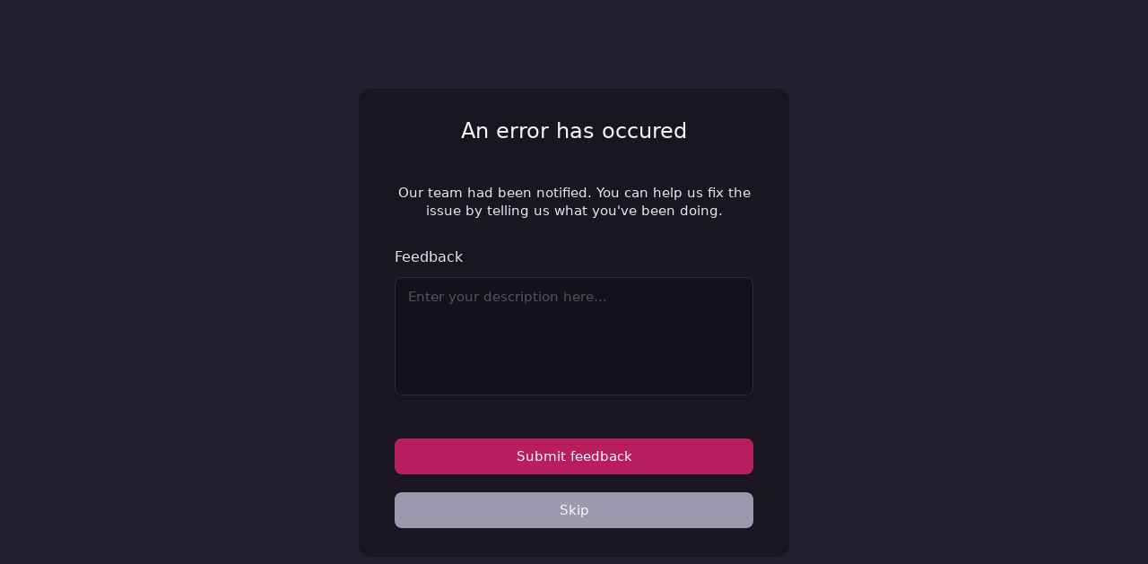

--- FILE ---
content_type: text/html; charset=UTF-8
request_url: https://www.sextermedia.com/en/actor/andrea-28-putzfrau-dusseldorf
body_size: 1787
content:
<!DOCTYPE html>
<html  lang="en"  class="h-full">
    <head>
        <meta charset="utf-8" />
        <meta name="viewport" content="width=device-width, initial-scale=1.0" />
        
        <link rel="preconnect" href="https://fonts.googleapis.com">
        <link rel="preconnect" href="https://fonts.gstatic.com" crossorigin>
        <link href="https://fonts.googleapis.com/css2?family=Inter:ital,opsz,wght@0,14..32,100..900;1,14..32,100..900&display=swap" rel="stylesheet">

        <title>Sextermedia</title>

                    <!-- Google tag (gtag.js) -->
            <script async src="https://www.googletagmanager.com/gtag/js?id=G-FQQ95E66G7"></script>
            <script>
                window.dataLayer = window.dataLayer || [];
                function gtag(){dataLayer.push(arguments);}
                gtag('js', new Date());

                gtag('config', 'G-FQQ95E66G7');
            </script>
        
                    <!-- PartneroJS -->
            <script>
                (function(p,t,n,e,r,o){ p['__partnerObject']=r;function f(){
                var c={ a:arguments,q:[]};var r=this.push(c);return "number"!=typeof r?r:f.bind(c.q);}
                f.q=f.q||[];p[r]=p[r]||f.bind(f.q);p[r].q=p[r].q||f.q;o=t.createElement(n);
                var _=t.getElementsByTagName(n)[0];o.async=1;o.src=e+'?v'+(~~(new Date().getTime()/1e6));
                _.parentNode.insertBefore(o,_);})(window, document, 'script', 'https://app.partnero.com/js/universal.js', 'po');
                po('settings', 'assets_host', 'https://assets.partnero.com');
                po('program', 'V3OVPQ8D', 'load');
            </script>
            <!-- End PartneroJS -->
        
        <script type="text/javascript">const Ziggy={"url":"https:\/\/www.sextermedia.com","port":null,"defaults":{},"routes":{"sanctum.csrf-cookie":{"uri":"sanctum\/csrf-cookie","methods":["GET","HEAD"]},"users.login":{"uri":"api\/users\/login","methods":["POST"]},"users.logout":{"uri":"api\/users\/logout","methods":["POST"]},"users.request-verify-email":{"uri":"api\/users\/request-verify-email","methods":["POST"]},"users.forgot-password":{"uri":"api\/users\/forgot-password","methods":["POST"]},"users.reset-password":{"uri":"api\/users\/reset-password","methods":["POST"]},"categories.index":{"uri":"api\/categories","methods":["GET","HEAD"]},"categories.store":{"uri":"api\/categories","methods":["POST"]},"categories.show":{"uri":"api\/categories\/{category}","methods":["GET","HEAD"],"parameters":["category"],"bindings":{"category":"id"}},"categories.update":{"uri":"api\/categories\/{category}","methods":["PUT","PATCH"],"parameters":["category"],"bindings":{"category":"id"}},"categories.destroy":{"uri":"api\/categories\/{category}","methods":["DELETE"],"parameters":["category"],"bindings":{"category":"id"}},"models.index":{"uri":"api\/models","methods":["GET","HEAD"]},"models.store":{"uri":"api\/models","methods":["POST"]},"models.show":{"uri":"api\/models\/{model}","methods":["GET","HEAD"],"parameters":["model"],"bindings":{"model":"id"}},"models.update":{"uri":"api\/models\/{model}","methods":["PUT","PATCH"],"parameters":["model"],"bindings":{"model":"id"}},"models.destroy":{"uri":"api\/models\/{model}","methods":["DELETE"],"parameters":["model"],"bindings":{"model":"id"}},"videos.index":{"uri":"api\/videos","methods":["GET","HEAD"]},"videos.store":{"uri":"api\/videos","methods":["POST"]},"videos.show":{"uri":"api\/videos\/{video}","methods":["GET","HEAD"],"parameters":["video"],"bindings":{"video":"id"}},"videos.update":{"uri":"api\/videos\/{video}","methods":["PUT","PATCH"],"parameters":["video"],"bindings":{"video":"id"}},"videos.destroy":{"uri":"api\/videos\/{video}","methods":["DELETE"],"parameters":["video"],"bindings":{"video":"id"}},"image-sets.index":{"uri":"api\/image-sets","methods":["GET","HEAD"]},"image-sets.store":{"uri":"api\/image-sets","methods":["POST"]},"image-sets.show":{"uri":"api\/image-sets\/{image_set}","methods":["GET","HEAD"],"parameters":["image_set"]},"image-sets.update":{"uri":"api\/image-sets\/{image_set}","methods":["PUT","PATCH"],"parameters":["image_set"]},"image-sets.destroy":{"uri":"api\/image-sets\/{image_set}","methods":["DELETE"],"parameters":["image_set"]},"banner-images.index":{"uri":"api\/banner-images","methods":["GET","HEAD"]},"banner-images.store":{"uri":"api\/banner-images","methods":["POST"]},"banner-images.show":{"uri":"api\/banner-images\/{banner_image}","methods":["GET","HEAD"],"parameters":["banner_image"]},"banner-images.update":{"uri":"api\/banner-images\/{banner_image}","methods":["PUT","PATCH"],"parameters":["banner_image"]},"banner-images.destroy":{"uri":"api\/banner-images\/{banner_image}","methods":["DELETE"],"parameters":["banner_image"]},"users.index":{"uri":"api\/users","methods":["GET","HEAD"]},"users.store":{"uri":"api\/users","methods":["POST"]},"users.show":{"uri":"api\/users\/{user}","methods":["GET","HEAD"],"parameters":["user"]},"users.update":{"uri":"api\/users\/{user}","methods":["PUT","PATCH"],"parameters":["user"]},"users.destroy":{"uri":"api\/users\/{user}","methods":["DELETE"],"parameters":["user"]},"videos.resolutions.index":{"uri":"api\/videos\/{video}\/resolutions","methods":["GET","HEAD"],"parameters":["video"],"bindings":{"video":"id"}},"videos.resolutions.store":{"uri":"api\/videos\/{video}\/resolutions","methods":["POST"],"parameters":["video"],"bindings":{"video":"id"}},"videos.previews.index":{"uri":"api\/videos\/{video}\/previews","methods":["GET","HEAD"],"parameters":["video"],"bindings":{"video":"id"}},"videos.previews.store":{"uri":"api\/videos\/{video}\/previews","methods":["POST"],"parameters":["video"],"bindings":{"video":"id"}},"videos.previews.update":{"uri":"api\/videos\/{video}\/previews\/{preview}","methods":["PUT","PATCH"],"parameters":["video","preview"],"bindings":{"video":"id","preview":"id"}},"videos.previews.destroy":{"uri":"api\/videos\/{video}\/previews\/{preview}","methods":["DELETE"],"parameters":["video","preview"],"bindings":{"video":"id","preview":"id"}},"image-sets.images.index":{"uri":"api\/image-sets\/{image_set}\/images","methods":["GET","HEAD"],"parameters":["image_set"]},"image-sets.images.store":{"uri":"api\/image-sets\/{image_set}\/images","methods":["POST"],"parameters":["image_set"]},"image-sets.images.update":{"uri":"api\/image-sets\/{image_set}\/images\/{image}","methods":["PUT","PATCH"],"parameters":["image_set","image"]},"image-sets.images.destroy":{"uri":"api\/image-sets\/{image_set}\/images\/{image}","methods":["DELETE"],"parameters":["image_set","image"]},"plans.index":{"uri":"api\/plans","methods":["GET","HEAD"]},"plans.store":{"uri":"api\/plans","methods":["POST"]},"plans.update":{"uri":"api\/plans\/{plan}","methods":["PUT","PATCH"],"parameters":["plan"],"bindings":{"plan":"id"}},"plans.destroy":{"uri":"api\/plans\/{plan}","methods":["DELETE"],"parameters":["plan"]},"static-pages.index":{"uri":"api\/static-pages","methods":["GET","HEAD"]},"static-pages.store":{"uri":"api\/static-pages","methods":["POST"]},"static-pages.show":{"uri":"api\/static-pages\/{static_page}","methods":["GET","HEAD"],"parameters":["static_page"]},"static-pages.update":{"uri":"api\/static-pages\/{static_page}","methods":["PUT","PATCH"],"parameters":["static_page"]},"static-pages.destroy":{"uri":"api\/static-pages\/{static_page}","methods":["DELETE"],"parameters":["static_page"]},"analytics.index":{"uri":"api\/analytics","methods":["GET","HEAD"]},"videos.download":{"uri":"api\/videos\/{video}\/download","methods":["GET","HEAD"],"parameters":["video"],"bindings":{"video":"id"}},"image-sets.download":{"uri":"api\/image-sets\/{image_set}\/download","methods":["GET","HEAD"],"parameters":["image_set"]},"subscriptions.postback":{"uri":"api\/epoch\/postback","methods":["POST"]},"socket.info":{"uri":"api\/socket\/info","methods":["GET","HEAD"]},"files.show":{"uri":"api\/files\/{hash}","methods":["GET","HEAD"],"parameters":["hash"]},"report.submit":{"uri":"api\/report","methods":["POST"]},"contact.send":{"uri":"api\/contact","methods":["POST"]},"feed.content":{"uri":"api\/feed\/content","methods":["GET","HEAD"]},"feed.removal":{"uri":"api\/feed\/removal","methods":["GET","HEAD"]},"users.impersonate.admin":{"uri":"login\/impersonate\/{user}","methods":["GET","HEAD"],"domain":"admin.sextermedia.com","parameters":["user"],"bindings":{"user":"id"}},"users.impersonate":{"uri":"login\/impersonate\/{user}","methods":["GET","HEAD"],"parameters":["user"],"bindings":{"user":"id"}},"subscriptions.update":{"uri":"subscriptions\/update","methods":["GET","HEAD"]},"subscriptions.join":{"uri":"subscriptions\/{sid}\/join","methods":["GET","HEAD"],"parameters":["sid"]},"verification.verify":{"uri":"login\/verify-email\/{id}\/{hash}","methods":["GET","HEAD"],"parameters":["id","hash"]},"subscriptions.unlock":{"uri":"subscriptions\/{sid}","methods":["GET","HEAD"],"parameters":["sid"]},"storage.local":{"uri":"storage\/{path}","methods":["GET","HEAD"],"wheres":{"path":".*"},"parameters":["path"]}}};</script>                <link rel="preload" as="style" href="https://www.sextermedia.com/build/assets/i18next-BfBuLArK.css" /><link rel="preload" as="style" href="https://www.sextermedia.com/build/assets/i18nextBrowserLanguageDetector-8UqYdVlj.css" /><link rel="modulepreload" href="https://www.sextermedia.com/build/assets/index-BAZV2en6.js" /><link rel="modulepreload" href="https://www.sextermedia.com/build/assets/i18next-BFyhP739.js" /><link rel="modulepreload" href="https://www.sextermedia.com/build/assets/de-CWhhTeKL.js" /><link rel="modulepreload" href="https://www.sextermedia.com/build/assets/i18nextBrowserLanguageDetector-D8t0cs14.js" /><link rel="stylesheet" href="https://www.sextermedia.com/build/assets/i18next-BfBuLArK.css" /><link rel="stylesheet" href="https://www.sextermedia.com/build/assets/i18nextBrowserLanguageDetector-8UqYdVlj.css" /><script type="module" src="https://www.sextermedia.com/build/assets/index-BAZV2en6.js"></script>    </head>
    <body class="h-full text-base bg-bg-100">
        <div class="h-full flex flex-col" id="app"></div>
    </body>
</html>

--- FILE ---
content_type: text/css
request_url: https://www.sextermedia.com/build/assets/i18nextBrowserLanguageDetector-8UqYdVlj.css
body_size: 8012
content:
*,:before,:after{--tw-border-spacing-x: 0;--tw-border-spacing-y: 0;--tw-translate-x: 0;--tw-translate-y: 0;--tw-rotate: 0;--tw-skew-x: 0;--tw-skew-y: 0;--tw-scale-x: 1;--tw-scale-y: 1;--tw-pan-x: ;--tw-pan-y: ;--tw-pinch-zoom: ;--tw-scroll-snap-strictness: proximity;--tw-gradient-from-position: ;--tw-gradient-via-position: ;--tw-gradient-to-position: ;--tw-ordinal: ;--tw-slashed-zero: ;--tw-numeric-figure: ;--tw-numeric-spacing: ;--tw-numeric-fraction: ;--tw-ring-inset: ;--tw-ring-offset-width: 0px;--tw-ring-offset-color: #fff;--tw-ring-color: rgb(59 130 246 / .5);--tw-ring-offset-shadow: 0 0 #0000;--tw-ring-shadow: 0 0 #0000;--tw-shadow: 0 0 #0000;--tw-shadow-colored: 0 0 #0000;--tw-blur: ;--tw-brightness: ;--tw-contrast: ;--tw-grayscale: ;--tw-hue-rotate: ;--tw-invert: ;--tw-saturate: ;--tw-sepia: ;--tw-drop-shadow: ;--tw-backdrop-blur: ;--tw-backdrop-brightness: ;--tw-backdrop-contrast: ;--tw-backdrop-grayscale: ;--tw-backdrop-hue-rotate: ;--tw-backdrop-invert: ;--tw-backdrop-opacity: ;--tw-backdrop-saturate: ;--tw-backdrop-sepia: ;--tw-contain-size: ;--tw-contain-layout: ;--tw-contain-paint: ;--tw-contain-style: }::backdrop{--tw-border-spacing-x: 0;--tw-border-spacing-y: 0;--tw-translate-x: 0;--tw-translate-y: 0;--tw-rotate: 0;--tw-skew-x: 0;--tw-skew-y: 0;--tw-scale-x: 1;--tw-scale-y: 1;--tw-pan-x: ;--tw-pan-y: ;--tw-pinch-zoom: ;--tw-scroll-snap-strictness: proximity;--tw-gradient-from-position: ;--tw-gradient-via-position: ;--tw-gradient-to-position: ;--tw-ordinal: ;--tw-slashed-zero: ;--tw-numeric-figure: ;--tw-numeric-spacing: ;--tw-numeric-fraction: ;--tw-ring-inset: ;--tw-ring-offset-width: 0px;--tw-ring-offset-color: #fff;--tw-ring-color: rgb(59 130 246 / .5);--tw-ring-offset-shadow: 0 0 #0000;--tw-ring-shadow: 0 0 #0000;--tw-shadow: 0 0 #0000;--tw-shadow-colored: 0 0 #0000;--tw-blur: ;--tw-brightness: ;--tw-contrast: ;--tw-grayscale: ;--tw-hue-rotate: ;--tw-invert: ;--tw-saturate: ;--tw-sepia: ;--tw-drop-shadow: ;--tw-backdrop-blur: ;--tw-backdrop-brightness: ;--tw-backdrop-contrast: ;--tw-backdrop-grayscale: ;--tw-backdrop-hue-rotate: ;--tw-backdrop-invert: ;--tw-backdrop-opacity: ;--tw-backdrop-saturate: ;--tw-backdrop-sepia: ;--tw-contain-size: ;--tw-contain-layout: ;--tw-contain-paint: ;--tw-contain-style: }*,:before,:after{box-sizing:border-box;border-width:0;border-style:solid;border-color:currentColor}:before,:after{--tw-content: ""}html,:host{line-height:1.5;-webkit-text-size-adjust:100%;-moz-tab-size:4;-o-tab-size:4;tab-size:4;font-family:ui-sans-serif,system-ui,sans-serif,"Apple Color Emoji","Segoe UI Emoji",Segoe UI Symbol,"Noto Color Emoji";font-feature-settings:normal;font-variation-settings:normal;-webkit-tap-highlight-color:transparent}body{margin:0;line-height:inherit}hr{height:0;color:inherit;border-top-width:1px}abbr:where([title]){-webkit-text-decoration:underline dotted;text-decoration:underline dotted}h1,h2,h3,h4,h5,h6{font-size:inherit;font-weight:inherit}a{color:inherit;text-decoration:inherit}b,strong{font-weight:bolder}code,kbd,samp,pre{font-family:ui-monospace,SFMono-Regular,Menlo,Monaco,Consolas,Liberation Mono,Courier New,monospace;font-feature-settings:normal;font-variation-settings:normal;font-size:1em}small{font-size:80%}sub,sup{font-size:75%;line-height:0;position:relative;vertical-align:baseline}sub{bottom:-.25em}sup{top:-.5em}table{text-indent:0;border-color:inherit;border-collapse:collapse}button,input,optgroup,select,textarea{font-family:inherit;font-feature-settings:inherit;font-variation-settings:inherit;font-size:100%;font-weight:inherit;line-height:inherit;letter-spacing:inherit;color:inherit;margin:0;padding:0}button,select{text-transform:none}button,input:where([type=button]),input:where([type=reset]),input:where([type=submit]){-webkit-appearance:button;background-color:transparent;background-image:none}:-moz-focusring{outline:auto}:-moz-ui-invalid{box-shadow:none}progress{vertical-align:baseline}::-webkit-inner-spin-button,::-webkit-outer-spin-button{height:auto}[type=search]{-webkit-appearance:textfield;outline-offset:-2px}::-webkit-search-decoration{-webkit-appearance:none}::-webkit-file-upload-button{-webkit-appearance:button;font:inherit}summary{display:list-item}blockquote,dl,dd,h1,h2,h3,h4,h5,h6,hr,figure,p,pre{margin:0}fieldset{margin:0;padding:0}legend{padding:0}ol,ul,menu{list-style:none;margin:0;padding:0}dialog{padding:0}textarea{resize:vertical}input::-moz-placeholder,textarea::-moz-placeholder{opacity:1;color:#9ca3af}input::placeholder,textarea::placeholder{opacity:1;color:#9ca3af}button,[role=button]{cursor:pointer}:disabled{cursor:default}img,svg,video,canvas,audio,iframe,embed,object{display:block;vertical-align:middle}img,video{max-width:100%;height:auto}[hidden]:where(:not([hidden=until-found])){display:none}*{min-height:0px;min-width:0px;flex-shrink:0}input,select,textarea{background:none;outline:none}input[type=search]::-webkit-search-decoration,input[type=search]::-webkit-search-cancel-button,input[type=search]::-webkit-search-results-button,input[type=search]::-webkit-search-results-decoration{display:none}select{-webkit-appearance:none;-moz-appearance:none;appearance:none}textarea{resize:none}:root{--white: 250, 250, 250;--bg-100: 17 16 24;--bg-200: 19 18 28;--bg-300: 25 22 34;--bg-400: 27 24 37;--bg-500: 28 27 40;--bg-600: 30 29 43;--bg-700: 34 33 49;--bg-800: 36 35 52;--bg-900: 41 39 58;--neutral-100: 28 28 34;--neutral-200: 44 43 54;--neutral-300: 65 63 79;--neutral-400: 85 84 105;--neutral-500: 106 104 131;--neutral-600: 129 127 153;--neutral-700: 155 153 174;--neutral-800: 180 178 194;--neutral-900: 219 218 229;--text-100: 36 35 41;--text-200: 57 55 62;--text-300: 84 81 92;--text-400: 111 108 122;--text-500: 140 137 151;--text-600: 163 160 171;--text-700: 210 209 214;--text-800: 231 231 233;--text-900: 244 244 245;--primary-100: 75 12 38;--primary-200: 123 20 63;--primary-300: 145 24 74;--primary-400: 171 28 88;--primary-500: 184 30 95;--primary-600: 231 106 158;--primary-700: 239 159 192;--primary-800: 246 198 218;--primary-900: 252 225 236;--success-100: 25 87 51;--success-300: 42 142 83;--success-500: 52 177 105;--success-700: 141 221 174;--success-900: 223 246 223;--warning-100: 94 61 23;--warning-300: 168 109 41;--warning-500: 208 139 61;--warning-700: 231 196 156;--warning-900: 248 238 226;--error-100: 96 16 36;--error-300: 157 27 59;--error-500: 193 33 72;--error-700: 239 164 182;--error-900: 251 229 234}.container{width:100%}@media (min-width: 640px){.container{max-width:640px}}@media (min-width: 768px){.container{max-width:768px}}@media (min-width: 1024px){.container{max-width:1024px}}@media (min-width: 1280px){.container{max-width:1280px}}@media (min-width: 1536px){.container{max-width:1536px}}.skeleton{background:linear-gradient(120deg,rgb(var(--neutral-200)),rgb(var(--neutral-300)) 33%,rgb(var(--neutral-200)) 66%,rgb(var(--neutral-300)));background-size:300% 300%;animation:bg-shift 2s linear infinite}@keyframes bg-shift{0%{background-position-x:0% 0%}to{background-position:100% 100%}}.body-s{font-size:12px;line-height:16px;color:rgb(var(--text-500))}.body-m{font-size:14px;line-height:20px;color:rgb(var(--text-800))}.body-l{font-size:15px;line-height:22px;color:rgb(var(--text-800))}.body-s-md{font-size:12px;font-weight:500;line-height:16px;color:rgb(var(--text-500))}.body-m-md{font-size:14px;font-weight:500;line-height:20px;color:rgb(var(--text-800))}.body-l-md{font-size:15px;font-weight:500;line-height:22px;color:rgb(var(--text-800))}.heading-2xl{font-size:24px;font-weight:600;line-height:32px;color:rgb(var(--text-900))}.heading-xl{font-size:22px;font-weight:600;line-height:28px;color:rgb(var(--text-900))}.heading-l{font-size:20px;font-weight:500;line-height:26px;color:rgb(var(--text-900))}.heading-m{font-size:18px;font-weight:500;line-height:24px;color:rgb(var(--text-900))}.heading-s{font-size:16px;font-weight:500;line-height:22px;color:rgb(var(--text-900))}@media (min-width: 768px){.body-s{font-size:13px}.body-m{font-size:15px}.body-l{font-size:16px}.body-s-md{font-size:15px}.body-m-md{font-size:16px}.heading-2xl{font-size:30px;line-height:36px}.heading-xl{font-size:26px;line-height:32px}.heading-l{font-size:24px;line-height:30px}.heading-m{font-size:20px;line-height:26px}.heading-s{font-size:18px;line-height:24px}.heading-xs{font-size:16px;line-height:22px}}.pointer-events-none{pointer-events:none}.pointer-events-auto{pointer-events:auto}.invisible{visibility:hidden}.fixed{position:fixed}.absolute{position:absolute}.relative{position:relative}.inset-0{inset:0}.inset-1\.5{inset:.375rem}.inset-8{inset:2rem}.-inset-y-28{top:-7rem;bottom:-7rem}.inset-x-0{left:0;right:0}.inset-x-2\.5{left:.625rem;right:.625rem}.-bottom-px{bottom:-1px}.-left-56{left:-14rem}.-right-1{right:-.25rem}.-right-1\.5{right:-.375rem}.-right-2{right:-.5rem}.-right-56{right:-14rem}.bottom-0{bottom:0}.bottom-16{bottom:4rem}.bottom-2{bottom:.5rem}.bottom-2\.5{bottom:.625rem}.bottom-\[calc\(100\%\+13px\)\]{bottom:calc(100% + 13px)}.bottom-full{bottom:100%}.left-0{left:0}.left-1\/2{left:50%}.left-2{left:.5rem}.left-2\.5{left:.625rem}.left-px{left:1px}.right-2{right:.5rem}.right-3{right:.75rem}.right-6{right:1.5rem}.top-0{top:0}.top-1\/2{top:50%}.top-2{top:.5rem}.top-\[calc\(100\%\+10px\)\]{top:calc(100% + 10px)}.top-\[calc\(100\%\+2px\)\]{top:calc(100% + 2px)}.top-\[calc\(100\%\+4px\)\]{top:calc(100% + 4px)}.top-full{top:100%}.-z-10{z-index:-10}.-z-20{z-index:-20}.z-0{z-index:0}.z-10{z-index:10}.z-20{z-index:20}.z-30{z-index:30}.z-50{z-index:50}.col-span-2{grid-column:span 2 / span 2}.mx-1\.5{margin-left:.375rem;margin-right:.375rem}.mx-4{margin-left:1rem;margin-right:1rem}.my-9{margin-top:2.25rem;margin-bottom:2.25rem}.-ml-px{margin-left:-1px}.mb-1\.5{margin-bottom:.375rem}.mb-10{margin-bottom:2.5rem}.mb-2{margin-bottom:.5rem}.mb-2\.5{margin-bottom:.625rem}.mb-3{margin-bottom:.75rem}.mb-5{margin-bottom:1.25rem}.mb-6{margin-bottom:1.5rem}.mb-7{margin-bottom:1.75rem}.mb-8{margin-bottom:2rem}.mb-9{margin-bottom:2.25rem}.ml-3{margin-left:.75rem}.mt-0\.5{margin-top:.125rem}.mt-1{margin-top:.25rem}.mt-1\.5{margin-top:.375rem}.mt-10{margin-top:2.5rem}.mt-11{margin-top:2.75rem}.mt-12{margin-top:3rem}.mt-14{margin-top:3.5rem}.mt-2{margin-top:.5rem}.mt-2\.5{margin-top:.625rem}.mt-20{margin-top:5rem}.mt-24{margin-top:6rem}.mt-3{margin-top:.75rem}.mt-4{margin-top:1rem}.mt-5{margin-top:1.25rem}.mt-6{margin-top:1.5rem}.mt-7{margin-top:1.75rem}.mt-8{margin-top:2rem}.mt-9{margin-top:2.25rem}.line-clamp-2{overflow:hidden;display:-webkit-box;-webkit-box-orient:vertical;-webkit-line-clamp:2}.block{display:block}.flex{display:flex}.inline-flex{display:inline-flex}.table{display:table}.grid{display:grid}.list-item{display:list-item}.hidden{display:none}.aspect-card{aspect-ratio:21/12}.aspect-category{aspect-ratio:24/15}.aspect-image{aspect-ratio:4/3}.aspect-video{aspect-ratio:16 / 9}.size-0{width:0px;height:0px}.size-1{width:.25rem;height:.25rem}.size-12{width:3rem;height:3rem}.size-2\.5{width:.625rem;height:.625rem}.size-28{width:7rem;height:7rem}.size-3{width:.75rem;height:.75rem}.size-3\.5{width:.875rem;height:.875rem}.size-4{width:1rem;height:1rem}.size-4\.5{width:1.125rem;height:1.125rem}.size-5{width:1.25rem;height:1.25rem}.size-6{width:1.5rem;height:1.5rem}.size-8{width:2rem;height:2rem}.size-9{width:2.25rem;height:2.25rem}.size-\[112px\]{width:112px;height:112px}.size-full{width:100%;height:100%}.h-0{height:0px}.h-1\.5{height:.375rem}.h-10{height:2.5rem}.h-11{height:2.75rem}.h-12{height:3rem}.h-14{height:3.5rem}.h-15{height:3.75rem}.h-16{height:4rem}.h-20{height:5rem}.h-28{height:7rem}.h-3{height:.75rem}.h-3\.5{height:.875rem}.h-4{height:1rem}.h-4\.5{height:1.125rem}.h-48{height:12rem}.h-5{height:1.25rem}.h-6{height:1.5rem}.h-6\.5{height:1.625rem}.h-60{height:15rem}.h-7{height:1.75rem}.h-8{height:2rem}.h-8\.5{height:2.125rem}.h-9{height:2.25rem}.h-96{height:24rem}.h-\[112px\]{height:112px}.h-\[240px\]{height:240px}.h-\[300px\]{height:300px}.h-\[3px\]{height:3px}.h-\[500px\]{height:500px}.h-\[50px\]{height:50px}.h-\[56px\]{height:56px}.h-\[58px\]{height:58px}.h-\[600px\]{height:600px}.h-\[680px\]{height:680px}.h-\[78px\]{height:78px}.h-\[800px\]{height:800px}.h-full{height:100%}.h-svh{height:100svh}.max-h-16{max-height:4rem}.max-h-44{max-height:11rem}.min-h-12{min-height:3rem}.min-h-svh{min-height:100svh}.w-1{width:.25rem}.w-1\.5{width:.375rem}.w-10{width:2.5rem}.w-11{width:2.75rem}.w-2\.5{width:.625rem}.w-20{width:5rem}.w-3{width:.75rem}.w-3\.5{width:.875rem}.w-4{width:1rem}.w-4\.5{width:1.125rem}.w-5{width:1.25rem}.w-56{width:14rem}.w-6{width:1.5rem}.w-60{width:15rem}.w-64{width:16rem}.w-8{width:2rem}.w-80{width:20rem}.w-9{width:2.25rem}.w-96{width:24rem}.w-\[18px\]{width:18px}.w-\[220px\]{width:220px}.w-\[240px\]{width:240px}.w-\[280px\]{width:280px}.w-\[300px\]{width:300px}.w-\[305px\]{width:305px}.w-\[370px\]{width:370px}.w-\[380px\]{width:380px}.w-\[400px\]{width:400px}.w-\[410px\]{width:410px}.w-\[460px\]{width:460px}.w-\[480px\]{width:480px}.w-\[492px\]{width:492px}.w-\[500px\]{width:500px}.w-\[642px\]{width:642px}.w-\[90px\]{width:90px}.w-auto{width:auto}.w-full{width:100%}.w-max{width:-moz-max-content;width:max-content}.w-sm{width:24rem}.w-svw{width:100svw}.w-xl{width:36rem}.min-w-32{min-width:8rem}.min-w-6{min-width:1.5rem}.max-w-2xl{max-width:42rem}.max-w-40{max-width:10rem}.max-w-64{max-width:16rem}.max-w-7xl{max-width:80rem}.max-w-\[200px\]{max-width:200px}.max-w-\[230px\]{max-width:230px}.max-w-\[240px\]{max-width:240px}.max-w-\[260px\]{max-width:260px}.max-w-\[330px\]{max-width:330px}.max-w-\[400px\]{max-width:400px}.max-w-\[470px\]{max-width:470px}.max-w-\[480px\]{max-width:480px}.max-w-\[512px\]{max-width:512px}.max-w-\[580px\]{max-width:580px}.max-w-\[600px\]{max-width:600px}.max-w-\[620px\]{max-width:620px}.max-w-\[640px\]{max-width:640px}.max-w-\[720px\]{max-width:720px}.max-w-\[750px\]{max-width:750px}.max-w-\[800px\]{max-width:800px}.max-w-\[900px\]{max-width:900px}.max-w-full{max-width:100%}.max-w-none{max-width:none}.max-w-screen-sm{max-width:640px}.max-w-sm{max-width:24rem}.flex-1{flex:1 1 0%}.flex-2{flex:2}.flex-3{flex:3}.shrink{flex-shrink:1}.grow{flex-grow:1}.border-collapse{border-collapse:collapse}.origin-bottom{transform-origin:bottom}.-translate-x-1\/2{--tw-translate-x: -50%;transform:translate(var(--tw-translate-x),var(--tw-translate-y)) rotate(var(--tw-rotate)) skew(var(--tw-skew-x)) skewY(var(--tw-skew-y)) scaleX(var(--tw-scale-x)) scaleY(var(--tw-scale-y))}.-translate-y-1\/2{--tw-translate-y: -50%;transform:translate(var(--tw-translate-x),var(--tw-translate-y)) rotate(var(--tw-rotate)) skew(var(--tw-skew-x)) skewY(var(--tw-skew-y)) scaleX(var(--tw-scale-x)) scaleY(var(--tw-scale-y))}.translate-y-1\/2{--tw-translate-y: 50%;transform:translate(var(--tw-translate-x),var(--tw-translate-y)) rotate(var(--tw-rotate)) skew(var(--tw-skew-x)) skewY(var(--tw-skew-y)) scaleX(var(--tw-scale-x)) scaleY(var(--tw-scale-y))}.scale-y-0{--tw-scale-y: 0;transform:translate(var(--tw-translate-x),var(--tw-translate-y)) rotate(var(--tw-rotate)) skew(var(--tw-skew-x)) skewY(var(--tw-skew-y)) scaleX(var(--tw-scale-x)) scaleY(var(--tw-scale-y))}.transform{transform:translate(var(--tw-translate-x),var(--tw-translate-y)) rotate(var(--tw-rotate)) skew(var(--tw-skew-x)) skewY(var(--tw-skew-y)) scaleX(var(--tw-scale-x)) scaleY(var(--tw-scale-y))}@keyframes spin{to{transform:rotate(360deg)}}.animate-spin{animation:spin 1s linear infinite}.cursor-default{cursor:default}.cursor-grab{cursor:grab}.cursor-grabbing{cursor:grabbing}.cursor-pointer{cursor:pointer}.touch-none{touch-action:none}.select-none{-webkit-user-select:none;-moz-user-select:none;user-select:none}.resize{resize:both}.appearance-none{-webkit-appearance:none;-moz-appearance:none;appearance:none}.grid-cols-1{grid-template-columns:repeat(1,minmax(0,1fr))}.grid-cols-2{grid-template-columns:repeat(2,minmax(0,1fr))}.grid-cols-3{grid-template-columns:repeat(3,minmax(0,1fr))}.grid-cols-4{grid-template-columns:repeat(4,minmax(0,1fr))}.grid-cols-\[repeat\(auto-fill\,minmax\(246px\,1fr\)\)\]{grid-template-columns:repeat(auto-fill,minmax(246px,1fr))}.flex-col{flex-direction:column}.flex-col-reverse{flex-direction:column-reverse}.flex-wrap{flex-wrap:wrap}.items-start{align-items:flex-start}.items-end{align-items:flex-end}.items-center{align-items:center}.justify-end{justify-content:flex-end}.justify-center{justify-content:center}.justify-between{justify-content:space-between}.justify-items-center{justify-items:center}.gap-0\.5{gap:.125rem}.gap-1{gap:.25rem}.gap-1\.5{gap:.375rem}.gap-10{gap:2.5rem}.gap-11{gap:2.75rem}.gap-12{gap:3rem}.gap-14{gap:3.5rem}.gap-16{gap:4rem}.gap-2{gap:.5rem}.gap-2\.5{gap:.625rem}.gap-20{gap:5rem}.gap-3{gap:.75rem}.gap-3\.5{gap:.875rem}.gap-4{gap:1rem}.gap-4\.5{gap:1.125rem}.gap-5{gap:1.25rem}.gap-6{gap:1.5rem}.gap-7{gap:1.75rem}.gap-8{gap:2rem}.gap-9{gap:2.25rem}.gap-x-12{-moz-column-gap:3rem;column-gap:3rem}.gap-x-3{-moz-column-gap:.75rem;column-gap:.75rem}.gap-x-4{-moz-column-gap:1rem;column-gap:1rem}.gap-x-5{-moz-column-gap:1.25rem;column-gap:1.25rem}.gap-y-11{row-gap:2.75rem}.gap-y-3{row-gap:.75rem}.gap-y-3\.5{row-gap:.875rem}.gap-y-4{row-gap:1rem}.gap-y-5{row-gap:1.25rem}.gap-y-6{row-gap:1.5rem}.self-start{align-self:flex-start}.self-end{align-self:flex-end}.self-center{align-self:center}.self-stretch{align-self:stretch}.overflow-auto{overflow:auto}.overflow-hidden{overflow:hidden}.overflow-x-auto{overflow-x:auto}.overflow-y-auto{overflow-y:auto}.text-ellipsis{text-overflow:ellipsis}.whitespace-nowrap{white-space:nowrap}.whitespace-pre-wrap{white-space:pre-wrap}.break-all{word-break:break-all}.rounded{border-radius:.25rem}.rounded-\[10px\]{border-radius:10px}.rounded-full{border-radius:9999px}.rounded-lg{border-radius:.5rem}.rounded-md{border-radius:.375rem}.rounded-sm{border-radius:.125rem}.rounded-xl{border-radius:.75rem}.rounded-l-md{border-top-left-radius:.375rem;border-bottom-left-radius:.375rem}.rounded-r-md{border-top-right-radius:.375rem;border-bottom-right-radius:.375rem}.rounded-t-\[1px\]{border-top-left-radius:1px;border-top-right-radius:1px}.border{border-width:1px}.border-2{border-width:2px}.border-b{border-bottom-width:1px}.border-b-3{border-bottom-width:3px}.border-l{border-left-width:1px}.border-r{border-right-width:1px}.border-t{border-top-width:1px}.border-bg-800{border-color:rgb(var(--bg-800))}.border-error-300{border-color:rgb(var(--error-300))}.border-error-500{border-color:rgb(var(--error-500))}.border-neutral-100{border-color:rgb(var(--neutral-100))}.border-neutral-200{border-color:rgb(var(--neutral-200))}.border-neutral-300{border-color:rgb(var(--neutral-300))}.border-neutral-900\/15{border-color:rgb(var(--neutral-900) / .15)}.border-primary-300{border-color:rgb(var(--primary-300))}.border-primary-400{border-color:rgb(var(--primary-400))}.border-primary-500{border-color:rgb(var(--primary-500))}.border-primary-600{border-color:rgb(var(--primary-600))}.border-primary-900{border-color:rgb(var(--primary-900))}.border-transparent{border-color:transparent}.bg-\[\#ECEBF11A\]{background-color:#ecebf11a}.bg-\[\#ECEBF126\]{background-color:#ecebf126}.bg-bg-100{background-color:rgb(var(--bg-100))}.bg-bg-200{background-color:rgb(var(--bg-200))}.bg-bg-200\/80{background-color:rgb(var(--bg-200) / .8)}.bg-bg-300{background-color:rgb(var(--bg-300))}.bg-bg-400{background-color:rgb(var(--bg-400))}.bg-bg-500{background-color:rgb(var(--bg-500))}.bg-bg-500\/85{background-color:rgb(var(--bg-500) / .85)}.bg-bg-600{background-color:rgb(var(--bg-600))}.bg-bg-600\/40{background-color:rgb(var(--bg-600) / .4)}.bg-bg-700{background-color:rgb(var(--bg-700))}.bg-bg-700\/90{background-color:rgb(var(--bg-700) / .9)}.bg-bg-800{background-color:rgb(var(--bg-800))}.bg-bg-900{background-color:rgb(var(--bg-900))}.bg-bg-900\/25{background-color:rgb(var(--bg-900) / .25)}.bg-bg-900\/30{background-color:rgb(var(--bg-900) / .3)}.bg-bg-900\/70{background-color:rgb(var(--bg-900) / .7)}.bg-black{--tw-bg-opacity: 1;background-color:rgb(0 0 0 / var(--tw-bg-opacity))}.bg-error-100{background-color:rgb(var(--error-100))}.bg-error-500{background-color:rgb(var(--error-500))}.bg-error-700{background-color:rgb(var(--error-700))}.bg-neutral-100{background-color:rgb(var(--neutral-100))}.bg-neutral-100\/70{background-color:rgb(var(--neutral-100) / .7)}.bg-neutral-200{background-color:rgb(var(--neutral-200))}.bg-neutral-200\/40{background-color:rgb(var(--neutral-200) / .4)}.bg-neutral-200\/70{background-color:rgb(var(--neutral-200) / .7)}.bg-neutral-300{background-color:rgb(var(--neutral-300))}.bg-neutral-300\/60{background-color:rgb(var(--neutral-300) / .6)}.bg-neutral-400{background-color:rgb(var(--neutral-400))}.bg-neutral-500\/50{background-color:rgb(var(--neutral-500) / .5)}.bg-neutral-600{background-color:rgb(var(--neutral-600))}.bg-neutral-600\/10{background-color:rgb(var(--neutral-600) / .1)}.bg-neutral-700{background-color:rgb(var(--neutral-700))}.bg-neutral-700\/50{background-color:rgb(var(--neutral-700) / .5)}.bg-neutral-900{background-color:rgb(var(--neutral-900))}.bg-neutral-900\/10{background-color:rgb(var(--neutral-900) / .1)}.bg-neutral-900\/20{background-color:rgb(var(--neutral-900) / .2)}.bg-neutral-900\/5{background-color:rgb(var(--neutral-900) / .05)}.bg-primary-100{background-color:rgb(var(--primary-100))}.bg-primary-300{background-color:rgb(var(--primary-300))}.bg-primary-400{background-color:rgb(var(--primary-400))}.bg-primary-50{background-color:rgb(var(--primary-50))}.bg-primary-500{background-color:rgb(var(--primary-500))}.bg-primary-600{background-color:rgb(var(--primary-600))}.bg-primary-700\/50{background-color:rgb(var(--primary-700) / .5)}.bg-primary-900{background-color:rgb(var(--primary-900))}.bg-success-100{background-color:rgb(var(--success-100))}.bg-warning-100{background-color:rgb(var(--warning-100))}.bg-white{background-color:rgb(var(--white))}.bg-gradient-to-b{background-image:linear-gradient(to bottom,var(--tw-gradient-stops))}.bg-gradient-to-l{background-image:linear-gradient(to left,var(--tw-gradient-stops))}.from-bg-300\/80{--tw-gradient-from: rgb(var(--bg-300) / .8) var(--tw-gradient-from-position);--tw-gradient-to: rgb(var(--bg-300) / 0) var(--tw-gradient-to-position);--tw-gradient-stops: var(--tw-gradient-from), var(--tw-gradient-to)}.from-bg-400{--tw-gradient-from: rgb(var(--bg-400)) var(--tw-gradient-from-position);--tw-gradient-to: rgb(var(--bg-400) / 0) var(--tw-gradient-to-position);--tw-gradient-stops: var(--tw-gradient-from), var(--tw-gradient-to)}.from-bg-900\/75{--tw-gradient-from: rgb(var(--bg-900) / .75) var(--tw-gradient-from-position);--tw-gradient-to: rgb(var(--bg-900) / 0) var(--tw-gradient-to-position);--tw-gradient-stops: var(--tw-gradient-from), var(--tw-gradient-to)}.from-neutral-600\/90{--tw-gradient-from: rgb(var(--neutral-600) / .9) var(--tw-gradient-from-position);--tw-gradient-to: rgb(var(--neutral-600) / 0) var(--tw-gradient-to-position);--tw-gradient-stops: var(--tw-gradient-from), var(--tw-gradient-to)}.from-primary-200\/85{--tw-gradient-from: rgb(var(--primary-200) / .85) var(--tw-gradient-from-position);--tw-gradient-to: rgb(var(--primary-200) / 0) var(--tw-gradient-to-position);--tw-gradient-stops: var(--tw-gradient-from), var(--tw-gradient-to)}.from-transparent{--tw-gradient-from: transparent var(--tw-gradient-from-position);--tw-gradient-to: rgb(0 0 0 / 0) var(--tw-gradient-to-position);--tw-gradient-stops: var(--tw-gradient-from), var(--tw-gradient-to)}.via-\[\#1C1B2875\]{--tw-gradient-to: rgb(28 27 40 / 0) var(--tw-gradient-to-position);--tw-gradient-stops: var(--tw-gradient-from), #1C1B2875 var(--tw-gradient-via-position), var(--tw-gradient-to)}.via-25\%{--tw-gradient-via-position: 25%}.to-bg-100\/75{--tw-gradient-to: rgb(var(--bg-100) / .75) var(--tw-gradient-to-position)}.to-bg-100\/85{--tw-gradient-to: rgb(var(--bg-100) / .85) var(--tw-gradient-to-position)}.to-bg-300{--tw-gradient-to: rgb(var(--bg-300)) var(--tw-gradient-to-position)}.to-bg-300\/90{--tw-gradient-to: rgb(var(--bg-300) / .9) var(--tw-gradient-to-position)}.to-bg-500{--tw-gradient-to: rgb(var(--bg-500)) var(--tw-gradient-to-position)}.to-bg-900\/80{--tw-gradient-to: rgb(var(--bg-900) / .8) var(--tw-gradient-to-position)}.bg-cover{background-size:cover}.bg-no-repeat{background-repeat:no-repeat}.fill-error-500{fill:rgb(var(--error-500))}.fill-error-700{fill:rgb(var(--error-700))}.fill-neutral-300{fill:rgb(var(--neutral-300))}.fill-neutral-400{fill:rgb(var(--neutral-400))}.fill-neutral-500{fill:rgb(var(--neutral-500))}.fill-neutral-600{fill:rgb(var(--neutral-600))}.fill-neutral-700{fill:rgb(var(--neutral-700))}.fill-neutral-800{fill:rgb(var(--neutral-800))}.fill-neutral-900{fill:rgb(var(--neutral-900))}.fill-primary-400{fill:rgb(var(--primary-400))}.fill-primary-500{fill:rgb(var(--primary-500))}.fill-primary-800{fill:rgb(var(--primary-800))}.fill-success-500{fill:rgb(var(--success-500))}.fill-text-700{fill:rgb(var(--text-700))}.fill-text-800{fill:rgb(var(--text-800))}.fill-warning-500{fill:rgb(var(--warning-500))}.fill-white{fill:rgb(var(--white))}.fill-white\/80{fill:rgb(var(--white) / .8)}.object-contain{-o-object-fit:contain;object-fit:contain}.object-cover{-o-object-fit:cover;object-fit:cover}.p-10{padding:2.5rem}.p-20{padding:5rem}.p-4{padding:1rem}.p-5{padding:1.25rem}.p-6{padding:1.5rem}.p-\[10\%\]{padding:10%}.px-1{padding-left:.25rem;padding-right:.25rem}.px-1\.5{padding-left:.375rem;padding-right:.375rem}.px-10{padding-left:2.5rem;padding-right:2.5rem}.px-2{padding-left:.5rem;padding-right:.5rem}.px-2\.5{padding-left:.625rem;padding-right:.625rem}.px-3{padding-left:.75rem;padding-right:.75rem}.px-3\.5{padding-left:.875rem;padding-right:.875rem}.px-4{padding-left:1rem;padding-right:1rem}.px-5{padding-left:1.25rem;padding-right:1.25rem}.px-6{padding-left:1.5rem;padding-right:1.5rem}.px-7{padding-left:1.75rem;padding-right:1.75rem}.px-8{padding-left:2rem;padding-right:2rem}.py-0\.5{padding-top:.125rem;padding-bottom:.125rem}.py-1{padding-top:.25rem;padding-bottom:.25rem}.py-1\.5{padding-top:.375rem;padding-bottom:.375rem}.py-10{padding-top:2.5rem;padding-bottom:2.5rem}.py-11{padding-top:2.75rem;padding-bottom:2.75rem}.py-12{padding-top:3rem;padding-bottom:3rem}.py-16{padding-top:4rem;padding-bottom:4rem}.py-2{padding-top:.5rem;padding-bottom:.5rem}.py-2\.5{padding-top:.625rem;padding-bottom:.625rem}.py-20{padding-top:5rem;padding-bottom:5rem}.py-24{padding-top:6rem;padding-bottom:6rem}.py-3{padding-top:.75rem;padding-bottom:.75rem}.py-4{padding-top:1rem;padding-bottom:1rem}.py-52{padding-top:13rem;padding-bottom:13rem}.py-7{padding-top:1.75rem;padding-bottom:1.75rem}.py-8{padding-top:2rem;padding-bottom:2rem}.pb-1\.5{padding-bottom:.375rem}.pb-10{padding-bottom:2.5rem}.pb-2\.5{padding-bottom:.625rem}.pb-3{padding-bottom:.75rem}.pb-36{padding-bottom:9rem}.pl-2{padding-left:.5rem}.pl-2\.5{padding-left:.625rem}.pl-8{padding-left:2rem}.pl-\[34px\]{padding-left:34px}.pr-2\.5{padding-right:.625rem}.pr-3{padding-right:.75rem}.pr-6{padding-right:1.5rem}.pr-8{padding-right:2rem}.pr-9{padding-right:2.25rem}.pt-14{padding-top:3.5rem}.pt-4{padding-top:1rem}.pt-52{padding-top:13rem}.pt-7{padding-top:1.75rem}.text-left{text-align:left}.text-center{text-align:center}.text-right{text-align:right}.align-middle{vertical-align:middle}.text-2xl{font-size:20px}.text-2xs{font-size:12px}.text-4xl{font-size:24px}.text-7xl{font-size:32px}.text-base{font-size:15px}.text-lg{font-size:16px}.text-sm{font-size:14px}.text-xl{font-size:18px}.text-xs{font-size:13px}.font-bold{font-weight:700}.font-medium{font-weight:500}.font-semibold{font-weight:600}.uppercase{text-transform:uppercase}.italic{font-style:italic}.leading-3{line-height:22px}.leading-5{line-height:26px}.leading-none{line-height:1}.text-error-500{color:rgb(var(--error-500))}.text-error-700{color:rgb(var(--error-700))}.text-neutral-800{color:rgb(var(--neutral-800))}.text-primary-500{color:rgb(var(--primary-500))}.text-primary-600{color:rgb(var(--primary-600))}.text-primary-700{color:rgb(var(--primary-700))}.text-primary-800{color:rgb(var(--primary-800))}.text-primary-900{color:rgb(var(--primary-900))}.text-success-500{color:rgb(var(--success-500))}.text-success-700{color:rgb(var(--success-700))}.text-text-200{color:rgb(var(--text-200))}.text-text-300{color:rgb(var(--text-300))}.text-text-400{color:rgb(var(--text-400))}.text-text-500{color:rgb(var(--text-500))}.text-text-600{color:rgb(var(--text-600))}.text-text-700{color:rgb(var(--text-700))}.text-text-800{color:rgb(var(--text-800))}.text-text-900{color:rgb(var(--text-900))}.text-warning-700{color:rgb(var(--warning-700))}.text-white{color:rgb(var(--white))}.text-opacity-75{--tw-text-opacity: .75}.underline{text-decoration-line:underline}.\!opacity-0{opacity:0!important}.\!opacity-100{opacity:1!important}.opacity-0{opacity:0}.opacity-100{opacity:1}.shadow-admin-dropdown{--tw-shadow: 0 1px 4px 0 #24243233;--tw-shadow-colored: 0 1px 4px 0 var(--tw-shadow-color);box-shadow:var(--tw-ring-offset-shadow, 0 0 #0000),var(--tw-ring-shadow, 0 0 #0000),var(--tw-shadow)}.shadow-card{--tw-shadow: 0 1px 3px 0 #413F4FB2;--tw-shadow-colored: 0 1px 3px 0 var(--tw-shadow-color);box-shadow:var(--tw-ring-offset-shadow, 0 0 #0000),var(--tw-ring-shadow, 0 0 #0000),var(--tw-shadow)}.shadow-dropdown{--tw-shadow: 0 1px 7px 0 #1C1B284C;--tw-shadow-colored: 0 1px 7px 0 var(--tw-shadow-color);box-shadow:var(--tw-ring-offset-shadow, 0 0 #0000),var(--tw-ring-shadow, 0 0 #0000),var(--tw-shadow)}.shadow-floating{--tw-shadow: 0 1px 5px 0 #B81E5F4C;--tw-shadow-colored: 0 1px 5px 0 var(--tw-shadow-color);box-shadow:var(--tw-ring-offset-shadow, 0 0 #0000),var(--tw-ring-shadow, 0 0 #0000),var(--tw-shadow)}.shadow-knob{--tw-shadow: 0 1px 1px -1px #4B0C261A;--tw-shadow-colored: 0 1px 1px -1px var(--tw-shadow-color);box-shadow:var(--tw-ring-offset-shadow, 0 0 #0000),var(--tw-ring-shadow, 0 0 #0000),var(--tw-shadow)}.shadow-offer{--tw-shadow: 0 1px 8px -1px #24243280;--tw-shadow-colored: 0 1px 8px -1px var(--tw-shadow-color);box-shadow:var(--tw-ring-offset-shadow, 0 0 #0000),var(--tw-ring-shadow, 0 0 #0000),var(--tw-shadow)}.shadow-popup{--tw-shadow: 0 1px 5px -1px #817B9433;--tw-shadow-colored: 0 1px 5px -1px var(--tw-shadow-color);box-shadow:var(--tw-ring-offset-shadow, 0 0 #0000),var(--tw-ring-shadow, 0 0 #0000),var(--tw-shadow)}.shadow-table{--tw-shadow: 0 2px 5px -3px #313F8A1A;--tw-shadow-colored: 0 2px 5px -3px var(--tw-shadow-color);box-shadow:var(--tw-ring-offset-shadow, 0 0 #0000),var(--tw-ring-shadow, 0 0 #0000),var(--tw-shadow)}.shadow-toast{--tw-shadow: 0 1px 7px -1px #1C1B28;--tw-shadow-colored: 0 1px 7px -1px var(--tw-shadow-color);box-shadow:var(--tw-ring-offset-shadow, 0 0 #0000),var(--tw-ring-shadow, 0 0 #0000),var(--tw-shadow)}.blur-3xl{--tw-blur: blur(64px);filter:var(--tw-blur) var(--tw-brightness) var(--tw-contrast) var(--tw-grayscale) var(--tw-hue-rotate) var(--tw-invert) var(--tw-saturate) var(--tw-sepia) var(--tw-drop-shadow)}.blur-\[50px\]{--tw-blur: blur(50px);filter:var(--tw-blur) var(--tw-brightness) var(--tw-contrast) var(--tw-grayscale) var(--tw-hue-rotate) var(--tw-invert) var(--tw-saturate) var(--tw-sepia) var(--tw-drop-shadow)}.filter{filter:var(--tw-blur) var(--tw-brightness) var(--tw-contrast) var(--tw-grayscale) var(--tw-hue-rotate) var(--tw-invert) var(--tw-saturate) var(--tw-sepia) var(--tw-drop-shadow)}.backdrop-blur-2xl{--tw-backdrop-blur: blur(40px);-webkit-backdrop-filter:var(--tw-backdrop-blur) var(--tw-backdrop-brightness) var(--tw-backdrop-contrast) var(--tw-backdrop-grayscale) var(--tw-backdrop-hue-rotate) var(--tw-backdrop-invert) var(--tw-backdrop-opacity) var(--tw-backdrop-saturate) var(--tw-backdrop-sepia);backdrop-filter:var(--tw-backdrop-blur) var(--tw-backdrop-brightness) var(--tw-backdrop-contrast) var(--tw-backdrop-grayscale) var(--tw-backdrop-hue-rotate) var(--tw-backdrop-invert) var(--tw-backdrop-opacity) var(--tw-backdrop-saturate) var(--tw-backdrop-sepia)}.backdrop-blur-md{--tw-backdrop-blur: blur(12px);-webkit-backdrop-filter:var(--tw-backdrop-blur) var(--tw-backdrop-brightness) var(--tw-backdrop-contrast) var(--tw-backdrop-grayscale) var(--tw-backdrop-hue-rotate) var(--tw-backdrop-invert) var(--tw-backdrop-opacity) var(--tw-backdrop-saturate) var(--tw-backdrop-sepia);backdrop-filter:var(--tw-backdrop-blur) var(--tw-backdrop-brightness) var(--tw-backdrop-contrast) var(--tw-backdrop-grayscale) var(--tw-backdrop-hue-rotate) var(--tw-backdrop-invert) var(--tw-backdrop-opacity) var(--tw-backdrop-saturate) var(--tw-backdrop-sepia)}.backdrop-blur-xl{--tw-backdrop-blur: blur(24px);-webkit-backdrop-filter:var(--tw-backdrop-blur) var(--tw-backdrop-brightness) var(--tw-backdrop-contrast) var(--tw-backdrop-grayscale) var(--tw-backdrop-hue-rotate) var(--tw-backdrop-invert) var(--tw-backdrop-opacity) var(--tw-backdrop-saturate) var(--tw-backdrop-sepia);backdrop-filter:var(--tw-backdrop-blur) var(--tw-backdrop-brightness) var(--tw-backdrop-contrast) var(--tw-backdrop-grayscale) var(--tw-backdrop-hue-rotate) var(--tw-backdrop-invert) var(--tw-backdrop-opacity) var(--tw-backdrop-saturate) var(--tw-backdrop-sepia)}.transition{transition-property:color,background-color,border-color,text-decoration-color,fill,stroke,opacity,box-shadow,transform,filter,-webkit-backdrop-filter;transition-property:color,background-color,border-color,text-decoration-color,fill,stroke,opacity,box-shadow,transform,filter,backdrop-filter;transition-property:color,background-color,border-color,text-decoration-color,fill,stroke,opacity,box-shadow,transform,filter,backdrop-filter,-webkit-backdrop-filter;transition-timing-function:cubic-bezier(.4,0,.2,1);transition-duration:.15s}.transition-\[height\,padding-top\]{transition-property:height,padding-top;transition-timing-function:cubic-bezier(.4,0,.2,1);transition-duration:.15s}.transition-\[height\,padding\]{transition-property:height,padding;transition-timing-function:cubic-bezier(.4,0,.2,1);transition-duration:.15s}.transition-opacity{transition-property:opacity;transition-timing-function:cubic-bezier(.4,0,.2,1);transition-duration:.15s}.transition-transform{transition-property:transform;transition-timing-function:cubic-bezier(.4,0,.2,1);transition-duration:.15s}.duration-150{transition-duration:.15s}.duration-500{transition-duration:.5s}.duration-700{transition-duration:.7s}.ease-in-out{transition-timing-function:cubic-bezier(.4,0,.2,1)}.\[\&_h1\]\:heading-2xl h1{font-size:24px;font-weight:600;line-height:32px;color:rgb(var(--text-900))}@media (min-width: 768px){.\[\&_h1\]\:heading-2xl h1{font-size:30px;line-height:36px}}.\[\&_h2\]\:heading-m h2{font-size:18px;font-weight:500;line-height:24px;color:rgb(var(--text-900))}@media (min-width: 768px){.\[\&_h2\]\:heading-m h2{font-size:20px;line-height:26px}}.\[\&_p\]\:body-l p{font-size:15px;line-height:22px;color:rgb(var(--text-800))}@media (min-width: 768px){.\[\&_p\]\:body-l p{font-size:16px}}.placeholder\:text-text-200::-moz-placeholder{color:rgb(var(--text-200))}.placeholder\:text-text-200::placeholder{color:rgb(var(--text-200))}.placeholder\:text-text-300::-moz-placeholder{color:rgb(var(--text-300))}.placeholder\:text-text-300::placeholder{color:rgb(var(--text-300))}.placeholder\:text-text-600::-moz-placeholder{color:rgb(var(--text-600))}.placeholder\:text-text-600::placeholder{color:rgb(var(--text-600))}.first\:border-l-0:first-child{border-left-width:0px}.first\:border-t-0:first-child{border-top-width:0px}.last\:pr-8:last-child{padding-right:2rem}.hover\:scale-x-125:hover{--tw-scale-x: 1.25;transform:translate(var(--tw-translate-x),var(--tw-translate-y)) rotate(var(--tw-rotate)) skew(var(--tw-skew-x)) skewY(var(--tw-skew-y)) scaleX(var(--tw-scale-x)) scaleY(var(--tw-scale-y))}.hover\:scale-y-125:hover{--tw-scale-y: 1.25;transform:translate(var(--tw-translate-x),var(--tw-translate-y)) rotate(var(--tw-rotate)) skew(var(--tw-skew-x)) skewY(var(--tw-skew-y)) scaleX(var(--tw-scale-x)) scaleY(var(--tw-scale-y))}.hover\:border-neutral-300:hover{border-color:rgb(var(--neutral-300))}.hover\:border-neutral-400:hover{border-color:rgb(var(--neutral-400))}.hover\:bg-\[\#ECEBF11A\]:hover{background-color:#ecebf11a}.hover\:bg-bg-400:hover{background-color:rgb(var(--bg-400))}.hover\:bg-bg-500:hover{background-color:rgb(var(--bg-500))}.hover\:bg-bg-600\/50:hover{background-color:rgb(var(--bg-600) / .5)}.hover\:bg-bg-800:hover{background-color:rgb(var(--bg-800))}.hover\:bg-bg-900\/60:hover{background-color:rgb(var(--bg-900) / .6)}.hover\:bg-bg-900\/90:hover{background-color:rgb(var(--bg-900) / .9)}.hover\:bg-error-700:hover{background-color:rgb(var(--error-700))}.hover\:bg-neutral-300:hover{background-color:rgb(var(--neutral-300))}.hover\:bg-neutral-400\/30:hover{background-color:rgb(var(--neutral-400) / .3)}.hover\:bg-neutral-800:hover{background-color:rgb(var(--neutral-800))}.hover\:bg-neutral-800\/10:hover{background-color:rgb(var(--neutral-800) / .1)}.hover\:bg-neutral-900\/20:hover{background-color:rgb(var(--neutral-900) / .2)}.hover\:bg-neutral-900\/35:hover{background-color:rgb(var(--neutral-900) / .35)}.hover\:bg-primary-400:hover{background-color:rgb(var(--primary-400))}.hover\:bg-primary-600:hover{background-color:rgb(var(--primary-600))}.hover\:fill-neutral-400:hover{fill:rgb(var(--neutral-400))}.hover\:fill-neutral-600:hover{fill:rgb(var(--neutral-600))}.hover\:fill-neutral-800:hover{fill:rgb(var(--neutral-800))}.hover\:fill-primary-900:hover{fill:rgb(var(--primary-900))}.hover\:fill-white:hover{fill:rgb(var(--white))}.hover\:text-primary-700:hover{color:rgb(var(--primary-700))}.hover\:text-text-700:hover{color:rgb(var(--text-700))}.hover\:text-text-800:hover{color:rgb(var(--text-800))}.hover\:text-text-900:hover{color:rgb(var(--text-900))}.hover\:text-white:hover{color:rgb(var(--white))}.hover\:text-opacity-90:hover{--tw-text-opacity: .9}.focus\:z-10:focus{z-index:10}.focus\:border:focus{border-width:1px}.focus\:border-neutral-900:focus{border-color:rgb(var(--neutral-900))}.focus\:border-primary-500:focus{border-color:rgb(var(--primary-500))}.focus\:bg-neutral-400\/30:focus{background-color:rgb(var(--neutral-400) / .3)}.focus\:outline-none:focus{outline:2px solid transparent;outline-offset:2px}.focus\:ring:focus{--tw-ring-offset-shadow: var(--tw-ring-inset) 0 0 0 var(--tw-ring-offset-width) var(--tw-ring-offset-color);--tw-ring-shadow: var(--tw-ring-inset) 0 0 0 calc(3px + var(--tw-ring-offset-width)) var(--tw-ring-color);box-shadow:var(--tw-ring-offset-shadow),var(--tw-ring-shadow),var(--tw-shadow, 0 0 #0000)}.disabled\:cursor-not-allowed:disabled{cursor:not-allowed}.disabled\:bg-neutral-100\/40:disabled{background-color:rgb(var(--neutral-100) / .4)}.disabled\:bg-neutral-200:disabled{background-color:rgb(var(--neutral-200))}.disabled\:bg-neutral-600:disabled{background-color:rgb(var(--neutral-600))}.disabled\:fill-neutral-400:disabled{fill:rgb(var(--neutral-400))}.group\/slider:hover .group-hover\/slider\:scale-x-125{--tw-scale-x: 1.25;transform:translate(var(--tw-translate-x),var(--tw-translate-y)) rotate(var(--tw-rotate)) skew(var(--tw-skew-x)) skewY(var(--tw-skew-y)) scaleX(var(--tw-scale-x)) scaleY(var(--tw-scale-y))}.group\/slider:hover .group-hover\/slider\:scale-y-125{--tw-scale-y: 1.25;transform:translate(var(--tw-translate-x),var(--tw-translate-y)) rotate(var(--tw-rotate)) skew(var(--tw-skew-x)) skewY(var(--tw-skew-y)) scaleX(var(--tw-scale-x)) scaleY(var(--tw-scale-y))}.group\/volume:hover .group-hover\/volume\:scale-y-100{--tw-scale-y: 1;transform:translate(var(--tw-translate-x),var(--tw-translate-y)) rotate(var(--tw-rotate)) skew(var(--tw-skew-x)) skewY(var(--tw-skew-y)) scaleX(var(--tw-scale-x)) scaleY(var(--tw-scale-y))}.group:hover .group-hover\:text-text-800{color:rgb(var(--text-800))}.group:hover .group-hover\:text-white{color:rgb(var(--white))}.group:hover .group-hover\:opacity-100{opacity:1}.peer:checked~.peer-checked\:border-0{border-width:0px}.peer:checked~.peer-checked\:border-primary-500{border-color:rgb(var(--primary-500))}.peer:checked~.peer-checked\:bg-primary-500{background-color:rgb(var(--primary-500))}.peer:checked~.group .peer-checked\:group-\[\]\:block{display:block}.peer:focus~.peer-focus\:border-primary-400{border-color:rgb(var(--primary-400))}.peer:focus~.peer-focus\:border-primary-500{border-color:rgb(var(--primary-500))}@media (min-width: 640px){.sm\:block{display:block}.sm\:inline{display:inline}.sm\:flex{display:flex}.sm\:hidden{display:none}.sm\:h-14{height:3.5rem}.sm\:h-\[166px\]{height:166px}.sm\:w-4\.5{width:1.125rem}.sm\:w-5{width:1.25rem}.sm\:w-72{width:18rem}.sm\:w-\[480px\]{width:480px}.sm\:w-auto{width:auto}.sm\:min-w-11{min-width:2.75rem}.sm\:max-w-80{max-width:20rem}.sm\:max-w-none{max-width:none}.sm\:flex-1{flex:1 1 0%}.sm\:grid-cols-2{grid-template-columns:repeat(2,minmax(0,1fr))}.sm\:grid-cols-3{grid-template-columns:repeat(3,minmax(0,1fr))}.sm\:grid-cols-4{grid-template-columns:repeat(4,minmax(0,1fr))}.sm\:flex-row{flex-direction:row}.sm\:items-start{align-items:flex-start}.sm\:items-center{align-items:center}.sm\:justify-between{justify-content:space-between}.sm\:gap-14{gap:3.5rem}.sm\:gap-2{gap:.5rem}.sm\:gap-20{gap:5rem}.sm\:gap-3{gap:.75rem}.sm\:gap-5{gap:1.25rem}.sm\:gap-9{gap:2.25rem}.sm\:gap-y-8{row-gap:2rem}.sm\:p-14{padding:3.5rem}.sm\:p-7{padding:1.75rem}.sm\:px-10{padding-left:2.5rem;padding-right:2.5rem}.sm\:py-20{padding-top:5rem;padding-bottom:5rem}.sm\:py-8{padding-top:2rem;padding-bottom:2rem}}@media (min-width: 768px){.md\:mt-12{margin-top:3rem}.md\:mt-14{margin-top:3.5rem}.md\:flex{display:flex}.md\:hidden{display:none}.md\:max-w-\[300px\]{max-width:300px}.md\:flex-row{flex-direction:row}.md\:items-start{align-items:flex-start}.md\:items-center{align-items:center}.md\:gap-10{gap:2.5rem}.md\:gap-14{gap:3.5rem}.md\:gap-5{gap:1.25rem}.md\:gap-x-16{-moz-column-gap:4rem;column-gap:4rem}.md\:self-center{align-self:center}.md\:px-8{padding-left:2rem;padding-right:2rem}}@media (min-width: 1024px){.lg\:mb-12{margin-bottom:3rem}.lg\:mt-24{margin-top:6rem}.lg\:mt-9{margin-top:2.25rem}.lg\:block{display:block}.lg\:flex{display:flex}.lg\:h-\[260px\]{height:260px}.lg\:w-full{width:100%}.lg\:max-w-\[400px\]{max-width:400px}.lg\:grid-cols-3{grid-template-columns:repeat(3,minmax(0,1fr))}.lg\:grid-cols-4{grid-template-columns:repeat(4,minmax(0,1fr))}.lg\:grid-cols-5{grid-template-columns:repeat(5,minmax(0,1fr))}.lg\:flex-row{flex-direction:row}.lg\:flex-col{flex-direction:column}.lg\:items-start{align-items:flex-start}.lg\:items-stretch{align-items:stretch}.lg\:gap-20{gap:5rem}.lg\:gap-x-5{-moz-column-gap:1.25rem;column-gap:1.25rem}.lg\:self-start{align-self:flex-start}.lg\:py-20{padding-top:5rem;padding-bottom:5rem}.lg\:text-left{text-align:left}}@media (min-width: 1280px){.xl\:flex{display:flex}.xl\:hidden{display:none}.xl\:grid-cols-3{grid-template-columns:repeat(3,minmax(0,1fr))}.xl\:flex-row{flex-direction:row}.xl\:justify-between{justify-content:space-between}.xl\:gap-6{gap:1.5rem}}.rtl\:flex-row-reverse:where([dir=rtl],[dir=rtl] *){flex-direction:row-reverse}.\[\&_h1\]\:mb-14 h1{margin-bottom:3.5rem}.\[\&_h2\]\:mb-5 h2{margin-bottom:1.25rem}.\[\&_option\]\:bg-bg-700 option{background-color:rgb(var(--bg-700))}.\[\&_p\]\:mb-10 p{margin-bottom:2.5rem}


--- FILE ---
content_type: text/javascript
request_url: https://www.sextermedia.com/build/assets/de-CWhhTeKL.js
body_size: 121514
content:
import{R as K,l as ss,r as w,g as Ia,u as Xs,C as $p,j as ae,B as Go,D as sE,e as St,y as eh,F as Oc,k as th,m as oE}from"./i18next-BFyhP739.js";try{let e=typeof window<"u"?window:typeof global<"u"?global:typeof globalThis<"u"?globalThis:typeof self<"u"?self:{},t=new e.Error().stack;t&&(e._sentryDebugIds=e._sentryDebugIds||{},e._sentryDebugIds[t]="09ce9759-ce47-47ab-af72-6773e5b906ff",e._sentryDebugIdIdentifier="sentry-dbid-09ce9759-ce47-47ab-af72-6773e5b906ff")}catch{}function Mp(e){const t=K.createContext(e);return[t.Provider,()=>w.useContext(t)]}function Up(e){const t=K.createContext(null);return[t.Provider,()=>ss(w.useContext(t),e)]}var Bp=w.createContext(null),aE=Bp.Provider;function uE(e,t,n=[]){const i=w.useContext(Bp);w.useEffect(()=>{if(e!==null)return i?.on(e,t),()=>{i?.off(e,t)}},[e,...n])}function Hp(e,t){return function(){return e.apply(t,arguments)}}const{toString:cE}=Object.prototype,{getPrototypeOf:al}=Object,{iterator:La,toStringTag:jp}=Symbol,Na=(e=>t=>{const n=cE.call(t);return e[n]||(e[n]=n.slice(8,-1).toLowerCase())})(Object.create(null)),Qn=e=>(e=e.toLowerCase(),t=>Na(t)===e),ka=e=>t=>typeof t===e,{isArray:hs}=Array,Ys=ka("undefined");function Js(e){return e!==null&&!Ys(e)&&e.constructor!==null&&!Ys(e.constructor)&&Qt(e.constructor.isBuffer)&&e.constructor.isBuffer(e)}const Wp=Qn("ArrayBuffer");function lE(e){let t;return typeof ArrayBuffer<"u"&&ArrayBuffer.isView?t=ArrayBuffer.isView(e):t=e&&e.buffer&&Wp(e.buffer),t}const fE=ka("string"),Qt=ka("function"),qp=ka("number"),Zs=e=>e!==null&&typeof e=="object",dE=e=>e===!0||e===!1,sa=e=>{if(Na(e)!=="object")return!1;const t=al(e);return(t===null||t===Object.prototype||Object.getPrototypeOf(t)===null)&&!(jp in e)&&!(La in e)},hE=e=>{if(!Zs(e)||Js(e))return!1;try{return Object.keys(e).length===0&&Object.getPrototypeOf(e)===Object.prototype}catch{return!1}},pE=Qn("Date"),mE=Qn("File"),gE=Qn("Blob"),yE=Qn("FileList"),_E=e=>Zs(e)&&Qt(e.pipe),vE=e=>{let t;return e&&(typeof FormData=="function"&&e instanceof FormData||Qt(e.append)&&((t=Na(e))==="formdata"||t==="object"&&Qt(e.toString)&&e.toString()==="[object FormData]"))},bE=Qn("URLSearchParams"),[wE,EE,SE,xE]=["ReadableStream","Request","Response","Headers"].map(Qn),RE=e=>e.trim?e.trim():e.replace(/^[\s\uFEFF\xA0]+|[\s\uFEFF\xA0]+$/g,"");function Qs(e,t,{allOwnKeys:n=!1}={}){if(e===null||typeof e>"u")return;let i,o;if(typeof e!="object"&&(e=[e]),hs(e))for(i=0,o=e.length;i<o;i++)t.call(null,e[i],i,e);else{if(Js(e))return;const a=n?Object.getOwnPropertyNames(e):Object.keys(e),c=a.length;let f;for(i=0;i<c;i++)f=a[i],t.call(null,e[f],f,e)}}function zp(e,t){if(Js(e))return null;t=t.toLowerCase();const n=Object.keys(e);let i=n.length,o;for(;i-- >0;)if(o=n[i],t===o.toLowerCase())return o;return null}const Ri=typeof globalThis<"u"?globalThis:typeof self<"u"?self:typeof window<"u"?window:global,Vp=e=>!Ys(e)&&e!==Ri;function Pc(){const{caseless:e}=Vp(this)&&this||{},t={},n=(i,o)=>{const a=e&&zp(t,o)||o;sa(t[a])&&sa(i)?t[a]=Pc(t[a],i):sa(i)?t[a]=Pc({},i):hs(i)?t[a]=i.slice():t[a]=i};for(let i=0,o=arguments.length;i<o;i++)arguments[i]&&Qs(arguments[i],n);return t}const CE=(e,t,n,{allOwnKeys:i}={})=>(Qs(t,(o,a)=>{n&&Qt(o)?e[a]=Hp(o,n):e[a]=o},{allOwnKeys:i}),e),TE=e=>(e.charCodeAt(0)===65279&&(e=e.slice(1)),e),AE=(e,t,n,i)=>{e.prototype=Object.create(t.prototype,i),e.prototype.constructor=e,Object.defineProperty(e,"super",{value:t.prototype}),n&&Object.assign(e.prototype,n)},OE=(e,t,n,i)=>{let o,a,c;const f={};if(t=t||{},e==null)return t;do{for(o=Object.getOwnPropertyNames(e),a=o.length;a-- >0;)c=o[a],(!i||i(c,e,t))&&!f[c]&&(t[c]=e[c],f[c]=!0);e=n!==!1&&al(e)}while(e&&(!n||n(e,t))&&e!==Object.prototype);return t},PE=(e,t,n)=>{e=String(e),(n===void 0||n>e.length)&&(n=e.length),n-=t.length;const i=e.indexOf(t,n);return i!==-1&&i===n},IE=e=>{if(!e)return null;if(hs(e))return e;let t=e.length;if(!qp(t))return null;const n=new Array(t);for(;t-- >0;)n[t]=e[t];return n},LE=(e=>t=>e&&t instanceof e)(typeof Uint8Array<"u"&&al(Uint8Array)),NE=(e,t)=>{const i=(e&&e[La]).call(e);let o;for(;(o=i.next())&&!o.done;){const a=o.value;t.call(e,a[0],a[1])}},kE=(e,t)=>{let n;const i=[];for(;(n=e.exec(t))!==null;)i.push(n);return i},DE=Qn("HTMLFormElement"),FE=e=>e.toLowerCase().replace(/[-_\s]([a-z\d])(\w*)/g,function(n,i,o){return i.toUpperCase()+o}),nh=(({hasOwnProperty:e})=>(t,n)=>e.call(t,n))(Object.prototype),$E=Qn("RegExp"),Gp=(e,t)=>{const n=Object.getOwnPropertyDescriptors(e),i={};Qs(n,(o,a)=>{let c;(c=t(o,a,e))!==!1&&(i[a]=c||o)}),Object.defineProperties(e,i)},ME=e=>{Gp(e,(t,n)=>{if(Qt(e)&&["arguments","caller","callee"].indexOf(n)!==-1)return!1;const i=e[n];if(Qt(i)){if(t.enumerable=!1,"writable"in t){t.writable=!1;return}t.set||(t.set=()=>{throw Error("Can not rewrite read-only method '"+n+"'")})}})},UE=(e,t)=>{const n={},i=o=>{o.forEach(a=>{n[a]=!0})};return hs(e)?i(e):i(String(e).split(t)),n},BE=()=>{},HE=(e,t)=>e!=null&&Number.isFinite(e=+e)?e:t;function jE(e){return!!(e&&Qt(e.append)&&e[jp]==="FormData"&&e[La])}const WE=e=>{const t=new Array(10),n=(i,o)=>{if(Zs(i)){if(t.indexOf(i)>=0)return;if(Js(i))return i;if(!("toJSON"in i)){t[o]=i;const a=hs(i)?[]:{};return Qs(i,(c,f)=>{const d=n(c,o+1);!Ys(d)&&(a[f]=d)}),t[o]=void 0,a}}return i};return n(e,0)},qE=Qn("AsyncFunction"),zE=e=>e&&(Zs(e)||Qt(e))&&Qt(e.then)&&Qt(e.catch),Yp=((e,t)=>e?setImmediate:t?((n,i)=>(Ri.addEventListener("message",({source:o,data:a})=>{o===Ri&&a===n&&i.length&&i.shift()()},!1),o=>{i.push(o),Ri.postMessage(n,"*")}))(`axios@${Math.random()}`,[]):n=>setTimeout(n))(typeof setImmediate=="function",Qt(Ri.postMessage)),VE=typeof queueMicrotask<"u"?queueMicrotask.bind(Ri):typeof process<"u"&&process.nextTick||Yp,GE=e=>e!=null&&Qt(e[La]),M={isArray:hs,isArrayBuffer:Wp,isBuffer:Js,isFormData:vE,isArrayBufferView:lE,isString:fE,isNumber:qp,isBoolean:dE,isObject:Zs,isPlainObject:sa,isEmptyObject:hE,isReadableStream:wE,isRequest:EE,isResponse:SE,isHeaders:xE,isUndefined:Ys,isDate:pE,isFile:mE,isBlob:gE,isRegExp:$E,isFunction:Qt,isStream:_E,isURLSearchParams:bE,isTypedArray:LE,isFileList:yE,forEach:Qs,merge:Pc,extend:CE,trim:RE,stripBOM:TE,inherits:AE,toFlatObject:OE,kindOf:Na,kindOfTest:Qn,endsWith:PE,toArray:IE,forEachEntry:NE,matchAll:kE,isHTMLForm:DE,hasOwnProperty:nh,hasOwnProp:nh,reduceDescriptors:Gp,freezeMethods:ME,toObjectSet:UE,toCamelCase:FE,noop:BE,toFiniteNumber:HE,findKey:zp,global:Ri,isContextDefined:Vp,isSpecCompliantForm:jE,toJSONObject:WE,isAsyncFn:qE,isThenable:zE,setImmediate:Yp,asap:VE,isIterable:GE};function xe(e,t,n,i,o){Error.call(this),Error.captureStackTrace?Error.captureStackTrace(this,this.constructor):this.stack=new Error().stack,this.message=e,this.name="AxiosError",t&&(this.code=t),n&&(this.config=n),i&&(this.request=i),o&&(this.response=o,this.status=o.status?o.status:null)}M.inherits(xe,Error,{toJSON:function(){return{message:this.message,name:this.name,description:this.description,number:this.number,fileName:this.fileName,lineNumber:this.lineNumber,columnNumber:this.columnNumber,stack:this.stack,config:M.toJSONObject(this.config),code:this.code,status:this.status}}});const Kp=xe.prototype,Xp={};["ERR_BAD_OPTION_VALUE","ERR_BAD_OPTION","ECONNABORTED","ETIMEDOUT","ERR_NETWORK","ERR_FR_TOO_MANY_REDIRECTS","ERR_DEPRECATED","ERR_BAD_RESPONSE","ERR_BAD_REQUEST","ERR_CANCELED","ERR_NOT_SUPPORT","ERR_INVALID_URL"].forEach(e=>{Xp[e]={value:e}});Object.defineProperties(xe,Xp);Object.defineProperty(Kp,"isAxiosError",{value:!0});xe.from=(e,t,n,i,o,a)=>{const c=Object.create(Kp);return M.toFlatObject(e,c,function(d){return d!==Error.prototype},f=>f!=="isAxiosError"),xe.call(c,e.message,t,n,i,o),c.cause=e,c.name=e.name,a&&Object.assign(c,a),c};const YE=null;function Ic(e){return M.isPlainObject(e)||M.isArray(e)}function Jp(e){return M.endsWith(e,"[]")?e.slice(0,-2):e}function rh(e,t,n){return e?e.concat(t).map(function(o,a){return o=Jp(o),!n&&a?"["+o+"]":o}).join(n?".":""):t}function KE(e){return M.isArray(e)&&!e.some(Ic)}const XE=M.toFlatObject(M,{},null,function(t){return/^is[A-Z]/.test(t)});function Da(e,t,n){if(!M.isObject(e))throw new TypeError("target must be an object");t=t||new FormData,n=M.toFlatObject(n,{metaTokens:!0,dots:!1,indexes:!1},!1,function(v,_){return!M.isUndefined(_[v])});const i=n.metaTokens,o=n.visitor||p,a=n.dots,c=n.indexes,d=(n.Blob||typeof Blob<"u"&&Blob)&&M.isSpecCompliantForm(t);if(!M.isFunction(o))throw new TypeError("visitor must be a function");function h(E){if(E===null)return"";if(M.isDate(E))return E.toISOString();if(M.isBoolean(E))return E.toString();if(!d&&M.isBlob(E))throw new xe("Blob is not supported. Use a Buffer instead.");return M.isArrayBuffer(E)||M.isTypedArray(E)?d&&typeof Blob=="function"?new Blob([E]):Buffer.from(E):E}function p(E,v,_){let S=E;if(E&&!_&&typeof E=="object"){if(M.endsWith(v,"{}"))v=i?v:v.slice(0,-2),E=JSON.stringify(E);else if(M.isArray(E)&&KE(E)||(M.isFileList(E)||M.endsWith(v,"[]"))&&(S=M.toArray(E)))return v=Jp(v),S.forEach(function(I,k){!(M.isUndefined(I)||I===null)&&t.append(c===!0?rh([v],k,a):c===null?v:v+"[]",h(I))}),!1}return Ic(E)?!0:(t.append(rh(_,v,a),h(E)),!1)}const g=[],C=Object.assign(XE,{defaultVisitor:p,convertValue:h,isVisitable:Ic});function x(E,v){if(!M.isUndefined(E)){if(g.indexOf(E)!==-1)throw Error("Circular reference detected in "+v.join("."));g.push(E),M.forEach(E,function(S,O){(!(M.isUndefined(S)||S===null)&&o.call(t,S,M.isString(O)?O.trim():O,v,C))===!0&&x(S,v?v.concat(O):[O])}),g.pop()}}if(!M.isObject(e))throw new TypeError("data must be an object");return x(e),t}function ih(e){const t={"!":"%21","'":"%27","(":"%28",")":"%29","~":"%7E","%20":"+","%00":"\0"};return encodeURIComponent(e).replace(/[!'()~]|%20|%00/g,function(i){return t[i]})}function ul(e,t){this._pairs=[],e&&Da(e,this,t)}const Zp=ul.prototype;Zp.append=function(t,n){this._pairs.push([t,n])};Zp.toString=function(t){const n=t?function(i){return t.call(this,i,ih)}:ih;return this._pairs.map(function(o){return n(o[0])+"="+n(o[1])},"").join("&")};function JE(e){return encodeURIComponent(e).replace(/%3A/gi,":").replace(/%24/g,"$").replace(/%2C/gi,",").replace(/%20/g,"+").replace(/%5B/gi,"[").replace(/%5D/gi,"]")}function Qp(e,t,n){if(!t)return e;const i=n&&n.encode||JE;M.isFunction(n)&&(n={serialize:n});const o=n&&n.serialize;let a;if(o?a=o(t,n):a=M.isURLSearchParams(t)?t.toString():new ul(t,n).toString(i),a){const c=e.indexOf("#");c!==-1&&(e=e.slice(0,c)),e+=(e.indexOf("?")===-1?"?":"&")+a}return e}class sh{constructor(){this.handlers=[]}use(t,n,i){return this.handlers.push({fulfilled:t,rejected:n,synchronous:i?i.synchronous:!1,runWhen:i?i.runWhen:null}),this.handlers.length-1}eject(t){this.handlers[t]&&(this.handlers[t]=null)}clear(){this.handlers&&(this.handlers=[])}forEach(t){M.forEach(this.handlers,function(i){i!==null&&t(i)})}}const em={silentJSONParsing:!0,forcedJSONParsing:!0,clarifyTimeoutError:!1},ZE=typeof URLSearchParams<"u"?URLSearchParams:ul,QE=typeof FormData<"u"?FormData:null,eS=typeof Blob<"u"?Blob:null,tS={isBrowser:!0,classes:{URLSearchParams:ZE,FormData:QE,Blob:eS},protocols:["http","https","file","blob","url","data"]},cl=typeof window<"u"&&typeof document<"u",Lc=typeof navigator=="object"&&navigator||void 0,nS=cl&&(!Lc||["ReactNative","NativeScript","NS"].indexOf(Lc.product)<0),rS=typeof WorkerGlobalScope<"u"&&self instanceof WorkerGlobalScope&&typeof self.importScripts=="function",iS=cl&&window.location.href||"http://localhost",sS=Object.freeze(Object.defineProperty({__proto__:null,hasBrowserEnv:cl,hasStandardBrowserEnv:nS,hasStandardBrowserWebWorkerEnv:rS,navigator:Lc,origin:iS},Symbol.toStringTag,{value:"Module"})),Ft={...sS,...tS};function oS(e,t){return Da(e,new Ft.classes.URLSearchParams,{visitor:function(n,i,o,a){return Ft.isNode&&M.isBuffer(n)?(this.append(i,n.toString("base64")),!1):a.defaultVisitor.apply(this,arguments)},...t})}function aS(e){return M.matchAll(/\w+|\[(\w*)]/g,e).map(t=>t[0]==="[]"?"":t[1]||t[0])}function uS(e){const t={},n=Object.keys(e);let i;const o=n.length;let a;for(i=0;i<o;i++)a=n[i],t[a]=e[a];return t}function tm(e){function t(n,i,o,a){let c=n[a++];if(c==="__proto__")return!0;const f=Number.isFinite(+c),d=a>=n.length;return c=!c&&M.isArray(o)?o.length:c,d?(M.hasOwnProp(o,c)?o[c]=[o[c],i]:o[c]=i,!f):((!o[c]||!M.isObject(o[c]))&&(o[c]=[]),t(n,i,o[c],a)&&M.isArray(o[c])&&(o[c]=uS(o[c])),!f)}if(M.isFormData(e)&&M.isFunction(e.entries)){const n={};return M.forEachEntry(e,(i,o)=>{t(aS(i),o,n,0)}),n}return null}function cS(e,t,n){if(M.isString(e))try{return(t||JSON.parse)(e),M.trim(e)}catch(i){if(i.name!=="SyntaxError")throw i}return(n||JSON.stringify)(e)}const eo={transitional:em,adapter:["xhr","http","fetch"],transformRequest:[function(t,n){const i=n.getContentType()||"",o=i.indexOf("application/json")>-1,a=M.isObject(t);if(a&&M.isHTMLForm(t)&&(t=new FormData(t)),M.isFormData(t))return o?JSON.stringify(tm(t)):t;if(M.isArrayBuffer(t)||M.isBuffer(t)||M.isStream(t)||M.isFile(t)||M.isBlob(t)||M.isReadableStream(t))return t;if(M.isArrayBufferView(t))return t.buffer;if(M.isURLSearchParams(t))return n.setContentType("application/x-www-form-urlencoded;charset=utf-8",!1),t.toString();let f;if(a){if(i.indexOf("application/x-www-form-urlencoded")>-1)return oS(t,this.formSerializer).toString();if((f=M.isFileList(t))||i.indexOf("multipart/form-data")>-1){const d=this.env&&this.env.FormData;return Da(f?{"files[]":t}:t,d&&new d,this.formSerializer)}}return a||o?(n.setContentType("application/json",!1),cS(t)):t}],transformResponse:[function(t){const n=this.transitional||eo.transitional,i=n&&n.forcedJSONParsing,o=this.responseType==="json";if(M.isResponse(t)||M.isReadableStream(t))return t;if(t&&M.isString(t)&&(i&&!this.responseType||o)){const c=!(n&&n.silentJSONParsing)&&o;try{return JSON.parse(t)}catch(f){if(c)throw f.name==="SyntaxError"?xe.from(f,xe.ERR_BAD_RESPONSE,this,null,this.response):f}}return t}],timeout:0,xsrfCookieName:"XSRF-TOKEN",xsrfHeaderName:"X-XSRF-TOKEN",maxContentLength:-1,maxBodyLength:-1,env:{FormData:Ft.classes.FormData,Blob:Ft.classes.Blob},validateStatus:function(t){return t>=200&&t<300},headers:{common:{Accept:"application/json, text/plain, */*","Content-Type":void 0}}};M.forEach(["delete","get","head","post","put","patch"],e=>{eo.headers[e]={}});const lS=M.toObjectSet(["age","authorization","content-length","content-type","etag","expires","from","host","if-modified-since","if-unmodified-since","last-modified","location","max-forwards","proxy-authorization","referer","retry-after","user-agent"]),fS=e=>{const t={};let n,i,o;return e&&e.split(`
`).forEach(function(c){o=c.indexOf(":"),n=c.substring(0,o).trim().toLowerCase(),i=c.substring(o+1).trim(),!(!n||t[n]&&lS[n])&&(n==="set-cookie"?t[n]?t[n].push(i):t[n]=[i]:t[n]=t[n]?t[n]+", "+i:i)}),t},oh=Symbol("internals");function Ms(e){return e&&String(e).trim().toLowerCase()}function oa(e){return e===!1||e==null?e:M.isArray(e)?e.map(oa):String(e)}function dS(e){const t=Object.create(null),n=/([^\s,;=]+)\s*(?:=\s*([^,;]+))?/g;let i;for(;i=n.exec(e);)t[i[1]]=i[2];return t}const hS=e=>/^[-_a-zA-Z0-9^`|~,!#$%&'*+.]+$/.test(e.trim());function ic(e,t,n,i,o){if(M.isFunction(i))return i.call(this,t,n);if(o&&(t=n),!!M.isString(t)){if(M.isString(i))return t.indexOf(i)!==-1;if(M.isRegExp(i))return i.test(t)}}function pS(e){return e.trim().toLowerCase().replace(/([a-z\d])(\w*)/g,(t,n,i)=>n.toUpperCase()+i)}function mS(e,t){const n=M.toCamelCase(" "+t);["get","set","has"].forEach(i=>{Object.defineProperty(e,i+n,{value:function(o,a,c){return this[i].call(this,t,o,a,c)},configurable:!0})})}let en=class{constructor(t){t&&this.set(t)}set(t,n,i){const o=this;function a(f,d,h){const p=Ms(d);if(!p)throw new Error("header name must be a non-empty string");const g=M.findKey(o,p);(!g||o[g]===void 0||h===!0||h===void 0&&o[g]!==!1)&&(o[g||d]=oa(f))}const c=(f,d)=>M.forEach(f,(h,p)=>a(h,p,d));if(M.isPlainObject(t)||t instanceof this.constructor)c(t,n);else if(M.isString(t)&&(t=t.trim())&&!hS(t))c(fS(t),n);else if(M.isObject(t)&&M.isIterable(t)){let f={},d,h;for(const p of t){if(!M.isArray(p))throw TypeError("Object iterator must return a key-value pair");f[h=p[0]]=(d=f[h])?M.isArray(d)?[...d,p[1]]:[d,p[1]]:p[1]}c(f,n)}else t!=null&&a(n,t,i);return this}get(t,n){if(t=Ms(t),t){const i=M.findKey(this,t);if(i){const o=this[i];if(!n)return o;if(n===!0)return dS(o);if(M.isFunction(n))return n.call(this,o,i);if(M.isRegExp(n))return n.exec(o);throw new TypeError("parser must be boolean|regexp|function")}}}has(t,n){if(t=Ms(t),t){const i=M.findKey(this,t);return!!(i&&this[i]!==void 0&&(!n||ic(this,this[i],i,n)))}return!1}delete(t,n){const i=this;let o=!1;function a(c){if(c=Ms(c),c){const f=M.findKey(i,c);f&&(!n||ic(i,i[f],f,n))&&(delete i[f],o=!0)}}return M.isArray(t)?t.forEach(a):a(t),o}clear(t){const n=Object.keys(this);let i=n.length,o=!1;for(;i--;){const a=n[i];(!t||ic(this,this[a],a,t,!0))&&(delete this[a],o=!0)}return o}normalize(t){const n=this,i={};return M.forEach(this,(o,a)=>{const c=M.findKey(i,a);if(c){n[c]=oa(o),delete n[a];return}const f=t?pS(a):String(a).trim();f!==a&&delete n[a],n[f]=oa(o),i[f]=!0}),this}concat(...t){return this.constructor.concat(this,...t)}toJSON(t){const n=Object.create(null);return M.forEach(this,(i,o)=>{i!=null&&i!==!1&&(n[o]=t&&M.isArray(i)?i.join(", "):i)}),n}[Symbol.iterator](){return Object.entries(this.toJSON())[Symbol.iterator]()}toString(){return Object.entries(this.toJSON()).map(([t,n])=>t+": "+n).join(`
`)}getSetCookie(){return this.get("set-cookie")||[]}get[Symbol.toStringTag](){return"AxiosHeaders"}static from(t){return t instanceof this?t:new this(t)}static concat(t,...n){const i=new this(t);return n.forEach(o=>i.set(o)),i}static accessor(t){const i=(this[oh]=this[oh]={accessors:{}}).accessors,o=this.prototype;function a(c){const f=Ms(c);i[f]||(mS(o,c),i[f]=!0)}return M.isArray(t)?t.forEach(a):a(t),this}};en.accessor(["Content-Type","Content-Length","Accept","Accept-Encoding","User-Agent","Authorization"]);M.reduceDescriptors(en.prototype,({value:e},t)=>{let n=t[0].toUpperCase()+t.slice(1);return{get:()=>e,set(i){this[n]=i}}});M.freezeMethods(en);function sc(e,t){const n=this||eo,i=t||n,o=en.from(i.headers);let a=i.data;return M.forEach(e,function(f){a=f.call(n,a,o.normalize(),t?t.status:void 0)}),o.normalize(),a}function nm(e){return!!(e&&e.__CANCEL__)}function ps(e,t,n){xe.call(this,e??"canceled",xe.ERR_CANCELED,t,n),this.name="CanceledError"}M.inherits(ps,xe,{__CANCEL__:!0});function rm(e,t,n){const i=n.config.validateStatus;!n.status||!i||i(n.status)?e(n):t(new xe("Request failed with status code "+n.status,[xe.ERR_BAD_REQUEST,xe.ERR_BAD_RESPONSE][Math.floor(n.status/100)-4],n.config,n.request,n))}function gS(e){const t=/^([-+\w]{1,25})(:?\/\/|:)/.exec(e);return t&&t[1]||""}function yS(e,t){e=e||10;const n=new Array(e),i=new Array(e);let o=0,a=0,c;return t=t!==void 0?t:1e3,function(d){const h=Date.now(),p=i[a];c||(c=h),n[o]=d,i[o]=h;let g=a,C=0;for(;g!==o;)C+=n[g++],g=g%e;if(o=(o+1)%e,o===a&&(a=(a+1)%e),h-c<t)return;const x=p&&h-p;return x?Math.round(C*1e3/x):void 0}}function _S(e,t){let n=0,i=1e3/t,o,a;const c=(h,p=Date.now())=>{n=p,o=null,a&&(clearTimeout(a),a=null),e(...h)};return[(...h)=>{const p=Date.now(),g=p-n;g>=i?c(h,p):(o=h,a||(a=setTimeout(()=>{a=null,c(o)},i-g)))},()=>o&&c(o)]}const ga=(e,t,n=3)=>{let i=0;const o=yS(50,250);return _S(a=>{const c=a.loaded,f=a.lengthComputable?a.total:void 0,d=c-i,h=o(d),p=c<=f;i=c;const g={loaded:c,total:f,progress:f?c/f:void 0,bytes:d,rate:h||void 0,estimated:h&&f&&p?(f-c)/h:void 0,event:a,lengthComputable:f!=null,[t?"download":"upload"]:!0};e(g)},n)},ah=(e,t)=>{const n=e!=null;return[i=>t[0]({lengthComputable:n,total:e,loaded:i}),t[1]]},uh=e=>(...t)=>M.asap(()=>e(...t)),vS=Ft.hasStandardBrowserEnv?((e,t)=>n=>(n=new URL(n,Ft.origin),e.protocol===n.protocol&&e.host===n.host&&(t||e.port===n.port)))(new URL(Ft.origin),Ft.navigator&&/(msie|trident)/i.test(Ft.navigator.userAgent)):()=>!0,bS=Ft.hasStandardBrowserEnv?{write(e,t,n,i,o,a){const c=[e+"="+encodeURIComponent(t)];M.isNumber(n)&&c.push("expires="+new Date(n).toGMTString()),M.isString(i)&&c.push("path="+i),M.isString(o)&&c.push("domain="+o),a===!0&&c.push("secure"),document.cookie=c.join("; ")},read(e){const t=document.cookie.match(new RegExp("(^|;\\s*)("+e+")=([^;]*)"));return t?decodeURIComponent(t[3]):null},remove(e){this.write(e,"",Date.now()-864e5)}}:{write(){},read(){return null},remove(){}};function wS(e){return/^([a-z][a-z\d+\-.]*:)?\/\//i.test(e)}function ES(e,t){return t?e.replace(/\/?\/$/,"")+"/"+t.replace(/^\/+/,""):e}function im(e,t,n){let i=!wS(t);return e&&(i||n==!1)?ES(e,t):t}const ch=e=>e instanceof en?{...e}:e;function Ii(e,t){t=t||{};const n={};function i(h,p,g,C){return M.isPlainObject(h)&&M.isPlainObject(p)?M.merge.call({caseless:C},h,p):M.isPlainObject(p)?M.merge({},p):M.isArray(p)?p.slice():p}function o(h,p,g,C){if(M.isUndefined(p)){if(!M.isUndefined(h))return i(void 0,h,g,C)}else return i(h,p,g,C)}function a(h,p){if(!M.isUndefined(p))return i(void 0,p)}function c(h,p){if(M.isUndefined(p)){if(!M.isUndefined(h))return i(void 0,h)}else return i(void 0,p)}function f(h,p,g){if(g in t)return i(h,p);if(g in e)return i(void 0,h)}const d={url:a,method:a,data:a,baseURL:c,transformRequest:c,transformResponse:c,paramsSerializer:c,timeout:c,timeoutMessage:c,withCredentials:c,withXSRFToken:c,adapter:c,responseType:c,xsrfCookieName:c,xsrfHeaderName:c,onUploadProgress:c,onDownloadProgress:c,decompress:c,maxContentLength:c,maxBodyLength:c,beforeRedirect:c,transport:c,httpAgent:c,httpsAgent:c,cancelToken:c,socketPath:c,responseEncoding:c,validateStatus:f,headers:(h,p,g)=>o(ch(h),ch(p),g,!0)};return M.forEach(Object.keys({...e,...t}),function(p){const g=d[p]||o,C=g(e[p],t[p],p);M.isUndefined(C)&&g!==f||(n[p]=C)}),n}const sm=e=>{const t=Ii({},e);let{data:n,withXSRFToken:i,xsrfHeaderName:o,xsrfCookieName:a,headers:c,auth:f}=t;t.headers=c=en.from(c),t.url=Qp(im(t.baseURL,t.url,t.allowAbsoluteUrls),e.params,e.paramsSerializer),f&&c.set("Authorization","Basic "+btoa((f.username||"")+":"+(f.password?unescape(encodeURIComponent(f.password)):"")));let d;if(M.isFormData(n)){if(Ft.hasStandardBrowserEnv||Ft.hasStandardBrowserWebWorkerEnv)c.setContentType(void 0);else if((d=c.getContentType())!==!1){const[h,...p]=d?d.split(";").map(g=>g.trim()).filter(Boolean):[];c.setContentType([h||"multipart/form-data",...p].join("; "))}}if(Ft.hasStandardBrowserEnv&&(i&&M.isFunction(i)&&(i=i(t)),i||i!==!1&&vS(t.url))){const h=o&&a&&bS.read(a);h&&c.set(o,h)}return t},SS=typeof XMLHttpRequest<"u",xS=SS&&function(e){return new Promise(function(n,i){const o=sm(e);let a=o.data;const c=en.from(o.headers).normalize();let{responseType:f,onUploadProgress:d,onDownloadProgress:h}=o,p,g,C,x,E;function v(){x&&x(),E&&E(),o.cancelToken&&o.cancelToken.unsubscribe(p),o.signal&&o.signal.removeEventListener("abort",p)}let _=new XMLHttpRequest;_.open(o.method.toUpperCase(),o.url,!0),_.timeout=o.timeout;function S(){if(!_)return;const I=en.from("getAllResponseHeaders"in _&&_.getAllResponseHeaders()),T={data:!f||f==="text"||f==="json"?_.responseText:_.response,status:_.status,statusText:_.statusText,headers:I,config:e,request:_};rm(function(X){n(X),v()},function(X){i(X),v()},T),_=null}"onloadend"in _?_.onloadend=S:_.onreadystatechange=function(){!_||_.readyState!==4||_.status===0&&!(_.responseURL&&_.responseURL.indexOf("file:")===0)||setTimeout(S)},_.onabort=function(){_&&(i(new xe("Request aborted",xe.ECONNABORTED,e,_)),_=null)},_.onerror=function(){i(new xe("Network Error",xe.ERR_NETWORK,e,_)),_=null},_.ontimeout=function(){let k=o.timeout?"timeout of "+o.timeout+"ms exceeded":"timeout exceeded";const T=o.transitional||em;o.timeoutErrorMessage&&(k=o.timeoutErrorMessage),i(new xe(k,T.clarifyTimeoutError?xe.ETIMEDOUT:xe.ECONNABORTED,e,_)),_=null},a===void 0&&c.setContentType(null),"setRequestHeader"in _&&M.forEach(c.toJSON(),function(k,T){_.setRequestHeader(T,k)}),M.isUndefined(o.withCredentials)||(_.withCredentials=!!o.withCredentials),f&&f!=="json"&&(_.responseType=o.responseType),h&&([C,E]=ga(h,!0),_.addEventListener("progress",C)),d&&_.upload&&([g,x]=ga(d),_.upload.addEventListener("progress",g),_.upload.addEventListener("loadend",x)),(o.cancelToken||o.signal)&&(p=I=>{_&&(i(!I||I.type?new ps(null,e,_):I),_.abort(),_=null)},o.cancelToken&&o.cancelToken.subscribe(p),o.signal&&(o.signal.aborted?p():o.signal.addEventListener("abort",p)));const O=gS(o.url);if(O&&Ft.protocols.indexOf(O)===-1){i(new xe("Unsupported protocol "+O+":",xe.ERR_BAD_REQUEST,e));return}_.send(a||null)})},RS=(e,t)=>{const{length:n}=e=e?e.filter(Boolean):[];if(t||n){let i=new AbortController,o;const a=function(h){if(!o){o=!0,f();const p=h instanceof Error?h:this.reason;i.abort(p instanceof xe?p:new ps(p instanceof Error?p.message:p))}};let c=t&&setTimeout(()=>{c=null,a(new xe(`timeout ${t} of ms exceeded`,xe.ETIMEDOUT))},t);const f=()=>{e&&(c&&clearTimeout(c),c=null,e.forEach(h=>{h.unsubscribe?h.unsubscribe(a):h.removeEventListener("abort",a)}),e=null)};e.forEach(h=>h.addEventListener("abort",a));const{signal:d}=i;return d.unsubscribe=()=>M.asap(f),d}},CS=function*(e,t){let n=e.byteLength;if(n<t){yield e;return}let i=0,o;for(;i<n;)o=i+t,yield e.slice(i,o),i=o},TS=async function*(e,t){for await(const n of AS(e))yield*CS(n,t)},AS=async function*(e){if(e[Symbol.asyncIterator]){yield*e;return}const t=e.getReader();try{for(;;){const{done:n,value:i}=await t.read();if(n)break;yield i}}finally{await t.cancel()}},lh=(e,t,n,i)=>{const o=TS(e,t);let a=0,c,f=d=>{c||(c=!0,i&&i(d))};return new ReadableStream({async pull(d){try{const{done:h,value:p}=await o.next();if(h){f(),d.close();return}let g=p.byteLength;if(n){let C=a+=g;n(C)}d.enqueue(new Uint8Array(p))}catch(h){throw f(h),h}},cancel(d){return f(d),o.return()}},{highWaterMark:2})},Fa=typeof fetch=="function"&&typeof Request=="function"&&typeof Response=="function",om=Fa&&typeof ReadableStream=="function",OS=Fa&&(typeof TextEncoder=="function"?(e=>t=>e.encode(t))(new TextEncoder):async e=>new Uint8Array(await new Response(e).arrayBuffer())),am=(e,...t)=>{try{return!!e(...t)}catch{return!1}},PS=om&&am(()=>{let e=!1;const t=new Request(Ft.origin,{body:new ReadableStream,method:"POST",get duplex(){return e=!0,"half"}}).headers.has("Content-Type");return e&&!t}),fh=64*1024,Nc=om&&am(()=>M.isReadableStream(new Response("").body)),ya={stream:Nc&&(e=>e.body)};Fa&&(e=>{["text","arrayBuffer","blob","formData","stream"].forEach(t=>{!ya[t]&&(ya[t]=M.isFunction(e[t])?n=>n[t]():(n,i)=>{throw new xe(`Response type '${t}' is not supported`,xe.ERR_NOT_SUPPORT,i)})})})(new Response);const IS=async e=>{if(e==null)return 0;if(M.isBlob(e))return e.size;if(M.isSpecCompliantForm(e))return(await new Request(Ft.origin,{method:"POST",body:e}).arrayBuffer()).byteLength;if(M.isArrayBufferView(e)||M.isArrayBuffer(e))return e.byteLength;if(M.isURLSearchParams(e)&&(e=e+""),M.isString(e))return(await OS(e)).byteLength},LS=async(e,t)=>{const n=M.toFiniteNumber(e.getContentLength());return n??IS(t)},NS=Fa&&(async e=>{let{url:t,method:n,data:i,signal:o,cancelToken:a,timeout:c,onDownloadProgress:f,onUploadProgress:d,responseType:h,headers:p,withCredentials:g="same-origin",fetchOptions:C}=sm(e);h=h?(h+"").toLowerCase():"text";let x=RS([o,a&&a.toAbortSignal()],c),E;const v=x&&x.unsubscribe&&(()=>{x.unsubscribe()});let _;try{if(d&&PS&&n!=="get"&&n!=="head"&&(_=await LS(p,i))!==0){let T=new Request(t,{method:"POST",body:i,duplex:"half"}),z;if(M.isFormData(i)&&(z=T.headers.get("content-type"))&&p.setContentType(z),T.body){const[X,V]=ah(_,ga(uh(d)));i=lh(T.body,fh,X,V)}}M.isString(g)||(g=g?"include":"omit");const S="credentials"in Request.prototype;E=new Request(t,{...C,signal:x,method:n.toUpperCase(),headers:p.normalize().toJSON(),body:i,duplex:"half",credentials:S?g:void 0});let O=await fetch(E,C);const I=Nc&&(h==="stream"||h==="response");if(Nc&&(f||I&&v)){const T={};["status","statusText","headers"].forEach(Z=>{T[Z]=O[Z]});const z=M.toFiniteNumber(O.headers.get("content-length")),[X,V]=f&&ah(z,ga(uh(f),!0))||[];O=new Response(lh(O.body,fh,X,()=>{V&&V(),v&&v()}),T)}h=h||"text";let k=await ya[M.findKey(ya,h)||"text"](O,e);return!I&&v&&v(),await new Promise((T,z)=>{rm(T,z,{data:k,headers:en.from(O.headers),status:O.status,statusText:O.statusText,config:e,request:E})})}catch(S){throw v&&v(),S&&S.name==="TypeError"&&/Load failed|fetch/i.test(S.message)?Object.assign(new xe("Network Error",xe.ERR_NETWORK,e,E),{cause:S.cause||S}):xe.from(S,S&&S.code,e,E)}}),kc={http:YE,xhr:xS,fetch:NS};M.forEach(kc,(e,t)=>{if(e){try{Object.defineProperty(e,"name",{value:t})}catch{}Object.defineProperty(e,"adapterName",{value:t})}});const dh=e=>`- ${e}`,kS=e=>M.isFunction(e)||e===null||e===!1,um={getAdapter:e=>{e=M.isArray(e)?e:[e];const{length:t}=e;let n,i;const o={};for(let a=0;a<t;a++){n=e[a];let c;if(i=n,!kS(n)&&(i=kc[(c=String(n)).toLowerCase()],i===void 0))throw new xe(`Unknown adapter '${c}'`);if(i)break;o[c||"#"+a]=i}if(!i){const a=Object.entries(o).map(([f,d])=>`adapter ${f} `+(d===!1?"is not supported by the environment":"is not available in the build"));let c=t?a.length>1?`since :
`+a.map(dh).join(`
`):" "+dh(a[0]):"as no adapter specified";throw new xe("There is no suitable adapter to dispatch the request "+c,"ERR_NOT_SUPPORT")}return i},adapters:kc};function oc(e){if(e.cancelToken&&e.cancelToken.throwIfRequested(),e.signal&&e.signal.aborted)throw new ps(null,e)}function hh(e){return oc(e),e.headers=en.from(e.headers),e.data=sc.call(e,e.transformRequest),["post","put","patch"].indexOf(e.method)!==-1&&e.headers.setContentType("application/x-www-form-urlencoded",!1),um.getAdapter(e.adapter||eo.adapter)(e).then(function(i){return oc(e),i.data=sc.call(e,e.transformResponse,i),i.headers=en.from(i.headers),i},function(i){return nm(i)||(oc(e),i&&i.response&&(i.response.data=sc.call(e,e.transformResponse,i.response),i.response.headers=en.from(i.response.headers))),Promise.reject(i)})}const cm="1.11.0",$a={};["object","boolean","number","function","string","symbol"].forEach((e,t)=>{$a[e]=function(i){return typeof i===e||"a"+(t<1?"n ":" ")+e}});const ph={};$a.transitional=function(t,n,i){function o(a,c){return"[Axios v"+cm+"] Transitional option '"+a+"'"+c+(i?". "+i:"")}return(a,c,f)=>{if(t===!1)throw new xe(o(c," has been removed"+(n?" in "+n:"")),xe.ERR_DEPRECATED);return n&&!ph[c]&&(ph[c]=!0,console.warn(o(c," has been deprecated since v"+n+" and will be removed in the near future"))),t?t(a,c,f):!0}};$a.spelling=function(t){return(n,i)=>(console.warn(`${i} is likely a misspelling of ${t}`),!0)};function DS(e,t,n){if(typeof e!="object")throw new xe("options must be an object",xe.ERR_BAD_OPTION_VALUE);const i=Object.keys(e);let o=i.length;for(;o-- >0;){const a=i[o],c=t[a];if(c){const f=e[a],d=f===void 0||c(f,a,e);if(d!==!0)throw new xe("option "+a+" must be "+d,xe.ERR_BAD_OPTION_VALUE);continue}if(n!==!0)throw new xe("Unknown option "+a,xe.ERR_BAD_OPTION)}}const aa={assertOptions:DS,validators:$a},pr=aa.validators;let Ti=class{constructor(t){this.defaults=t||{},this.interceptors={request:new sh,response:new sh}}async request(t,n){try{return await this._request(t,n)}catch(i){if(i instanceof Error){let o={};Error.captureStackTrace?Error.captureStackTrace(o):o=new Error;const a=o.stack?o.stack.replace(/^.+\n/,""):"";try{i.stack?a&&!String(i.stack).endsWith(a.replace(/^.+\n.+\n/,""))&&(i.stack+=`
`+a):i.stack=a}catch{}}throw i}}_request(t,n){typeof t=="string"?(n=n||{},n.url=t):n=t||{},n=Ii(this.defaults,n);const{transitional:i,paramsSerializer:o,headers:a}=n;i!==void 0&&aa.assertOptions(i,{silentJSONParsing:pr.transitional(pr.boolean),forcedJSONParsing:pr.transitional(pr.boolean),clarifyTimeoutError:pr.transitional(pr.boolean)},!1),o!=null&&(M.isFunction(o)?n.paramsSerializer={serialize:o}:aa.assertOptions(o,{encode:pr.function,serialize:pr.function},!0)),n.allowAbsoluteUrls!==void 0||(this.defaults.allowAbsoluteUrls!==void 0?n.allowAbsoluteUrls=this.defaults.allowAbsoluteUrls:n.allowAbsoluteUrls=!0),aa.assertOptions(n,{baseUrl:pr.spelling("baseURL"),withXsrfToken:pr.spelling("withXSRFToken")},!0),n.method=(n.method||this.defaults.method||"get").toLowerCase();let c=a&&M.merge(a.common,a[n.method]);a&&M.forEach(["delete","get","head","post","put","patch","common"],E=>{delete a[E]}),n.headers=en.concat(c,a);const f=[];let d=!0;this.interceptors.request.forEach(function(v){typeof v.runWhen=="function"&&v.runWhen(n)===!1||(d=d&&v.synchronous,f.unshift(v.fulfilled,v.rejected))});const h=[];this.interceptors.response.forEach(function(v){h.push(v.fulfilled,v.rejected)});let p,g=0,C;if(!d){const E=[hh.bind(this),void 0];for(E.unshift(...f),E.push(...h),C=E.length,p=Promise.resolve(n);g<C;)p=p.then(E[g++],E[g++]);return p}C=f.length;let x=n;for(g=0;g<C;){const E=f[g++],v=f[g++];try{x=E(x)}catch(_){v.call(this,_);break}}try{p=hh.call(this,x)}catch(E){return Promise.reject(E)}for(g=0,C=h.length;g<C;)p=p.then(h[g++],h[g++]);return p}getUri(t){t=Ii(this.defaults,t);const n=im(t.baseURL,t.url,t.allowAbsoluteUrls);return Qp(n,t.params,t.paramsSerializer)}};M.forEach(["delete","get","head","options"],function(t){Ti.prototype[t]=function(n,i){return this.request(Ii(i||{},{method:t,url:n,data:(i||{}).data}))}});M.forEach(["post","put","patch"],function(t){function n(i){return function(a,c,f){return this.request(Ii(f||{},{method:t,headers:i?{"Content-Type":"multipart/form-data"}:{},url:a,data:c}))}}Ti.prototype[t]=n(),Ti.prototype[t+"Form"]=n(!0)});let FS=class lm{constructor(t){if(typeof t!="function")throw new TypeError("executor must be a function.");let n;this.promise=new Promise(function(a){n=a});const i=this;this.promise.then(o=>{if(!i._listeners)return;let a=i._listeners.length;for(;a-- >0;)i._listeners[a](o);i._listeners=null}),this.promise.then=o=>{let a;const c=new Promise(f=>{i.subscribe(f),a=f}).then(o);return c.cancel=function(){i.unsubscribe(a)},c},t(function(a,c,f){i.reason||(i.reason=new ps(a,c,f),n(i.reason))})}throwIfRequested(){if(this.reason)throw this.reason}subscribe(t){if(this.reason){t(this.reason);return}this._listeners?this._listeners.push(t):this._listeners=[t]}unsubscribe(t){if(!this._listeners)return;const n=this._listeners.indexOf(t);n!==-1&&this._listeners.splice(n,1)}toAbortSignal(){const t=new AbortController,n=i=>{t.abort(i)};return this.subscribe(n),t.signal.unsubscribe=()=>this.unsubscribe(n),t.signal}static source(){let t;return{token:new lm(function(o){t=o}),cancel:t}}};function $S(e){return function(n){return e.apply(null,n)}}function MS(e){return M.isObject(e)&&e.isAxiosError===!0}const Dc={Continue:100,SwitchingProtocols:101,Processing:102,EarlyHints:103,Ok:200,Created:201,Accepted:202,NonAuthoritativeInformation:203,NoContent:204,ResetContent:205,PartialContent:206,MultiStatus:207,AlreadyReported:208,ImUsed:226,MultipleChoices:300,MovedPermanently:301,Found:302,SeeOther:303,NotModified:304,UseProxy:305,Unused:306,TemporaryRedirect:307,PermanentRedirect:308,BadRequest:400,Unauthorized:401,PaymentRequired:402,Forbidden:403,NotFound:404,MethodNotAllowed:405,NotAcceptable:406,ProxyAuthenticationRequired:407,RequestTimeout:408,Conflict:409,Gone:410,LengthRequired:411,PreconditionFailed:412,PayloadTooLarge:413,UriTooLong:414,UnsupportedMediaType:415,RangeNotSatisfiable:416,ExpectationFailed:417,ImATeapot:418,MisdirectedRequest:421,UnprocessableEntity:422,Locked:423,FailedDependency:424,TooEarly:425,UpgradeRequired:426,PreconditionRequired:428,TooManyRequests:429,RequestHeaderFieldsTooLarge:431,UnavailableForLegalReasons:451,InternalServerError:500,NotImplemented:501,BadGateway:502,ServiceUnavailable:503,GatewayTimeout:504,HttpVersionNotSupported:505,VariantAlsoNegotiates:506,InsufficientStorage:507,LoopDetected:508,NotExtended:510,NetworkAuthenticationRequired:511};Object.entries(Dc).forEach(([e,t])=>{Dc[t]=e});function fm(e){const t=new Ti(e),n=Hp(Ti.prototype.request,t);return M.extend(n,Ti.prototype,t,{allOwnKeys:!0}),M.extend(n,t,null,{allOwnKeys:!0}),n.create=function(o){return fm(Ii(e,o))},n}const nt=fm(eo);nt.Axios=Ti;nt.CanceledError=ps;nt.CancelToken=FS;nt.isCancel=nm;nt.VERSION=cm;nt.toFormData=Da;nt.AxiosError=xe;nt.Cancel=nt.CanceledError;nt.all=function(t){return Promise.all(t)};nt.spread=$S;nt.isAxiosError=MS;nt.mergeConfig=Ii;nt.AxiosHeaders=en;nt.formToJSON=e=>tm(M.isHTMLForm(e)?new FormData(e):e);nt.getAdapter=um.getAdapter;nt.HttpStatusCode=Dc;nt.default=nt;const{Axios:A4,AxiosError:dm,CanceledError:O4,isCancel:P4,CancelToken:I4,VERSION:L4,all:N4,Cancel:k4,isAxiosError:D4,spread:F4,toFormData:$4,AxiosHeaders:M4,HttpStatusCode:U4,formToJSON:B4,getAdapter:H4,mergeConfig:j4}=nt;function US(e){throw new Error('Could not dynamically require "'+e+'". Please configure the dynamicRequireTargets or/and ignoreDynamicRequires option of @rollup/plugin-commonjs appropriately for this require call to work.')}var ua={exports:{}},BS=ua.exports,mh;function HS(){return mh||(mh=1,function(e,t){(function(n,i){typeof US=="function"?e.exports=i():n.pluralize=i()})(BS,function(){var n=[],i=[],o={},a={},c={};function f(v){return typeof v=="string"?new RegExp("^"+v+"$","i"):v}function d(v,_){return v===_?_:v===v.toLowerCase()?_.toLowerCase():v===v.toUpperCase()?_.toUpperCase():v[0]===v[0].toUpperCase()?_.charAt(0).toUpperCase()+_.substr(1).toLowerCase():_.toLowerCase()}function h(v,_){return v.replace(/\$(\d{1,2})/g,function(S,O){return _[O]||""})}function p(v,_){return v.replace(_[0],function(S,O){var I=h(_[1],arguments);return d(S===""?v[O-1]:S,I)})}function g(v,_,S){if(!v.length||o.hasOwnProperty(v))return _;for(var O=S.length;O--;){var I=S[O];if(I[0].test(_))return p(_,I)}return _}function C(v,_,S){return function(O){var I=O.toLowerCase();return _.hasOwnProperty(I)?d(O,I):v.hasOwnProperty(I)?d(O,v[I]):g(I,O,S)}}function x(v,_,S,O){return function(I){var k=I.toLowerCase();return _.hasOwnProperty(k)?!0:v.hasOwnProperty(k)?!1:g(k,k,S)===k}}function E(v,_,S){var O=_===1?E.singular(v):E.plural(v);return(S?_+" ":"")+O}return E.plural=C(c,a,n),E.isPlural=x(c,a,n),E.singular=C(a,c,i),E.isSingular=x(a,c,i),E.addPluralRule=function(v,_){n.push([f(v),_])},E.addSingularRule=function(v,_){i.push([f(v),_])},E.addUncountableRule=function(v){if(typeof v=="string"){o[v.toLowerCase()]=!0;return}E.addPluralRule(v,"$0"),E.addSingularRule(v,"$0")},E.addIrregularRule=function(v,_){_=_.toLowerCase(),v=v.toLowerCase(),c[v]=_,a[_]=v},[["I","we"],["me","us"],["he","they"],["she","they"],["them","them"],["myself","ourselves"],["yourself","yourselves"],["itself","themselves"],["herself","themselves"],["himself","themselves"],["themself","themselves"],["is","are"],["was","were"],["has","have"],["this","these"],["that","those"],["echo","echoes"],["dingo","dingoes"],["volcano","volcanoes"],["tornado","tornadoes"],["torpedo","torpedoes"],["genus","genera"],["viscus","viscera"],["stigma","stigmata"],["stoma","stomata"],["dogma","dogmata"],["lemma","lemmata"],["schema","schemata"],["anathema","anathemata"],["ox","oxen"],["axe","axes"],["die","dice"],["yes","yeses"],["foot","feet"],["eave","eaves"],["goose","geese"],["tooth","teeth"],["quiz","quizzes"],["human","humans"],["proof","proofs"],["carve","carves"],["valve","valves"],["looey","looies"],["thief","thieves"],["groove","grooves"],["pickaxe","pickaxes"],["passerby","passersby"]].forEach(function(v){return E.addIrregularRule(v[0],v[1])}),[[/s?$/i,"s"],[/[^\u0000-\u007F]$/i,"$0"],[/([^aeiou]ese)$/i,"$1"],[/(ax|test)is$/i,"$1es"],[/(alias|[^aou]us|t[lm]as|gas|ris)$/i,"$1es"],[/(e[mn]u)s?$/i,"$1s"],[/([^l]ias|[aeiou]las|[ejzr]as|[iu]am)$/i,"$1"],[/(alumn|syllab|vir|radi|nucle|fung|cact|stimul|termin|bacill|foc|uter|loc|strat)(?:us|i)$/i,"$1i"],[/(alumn|alg|vertebr)(?:a|ae)$/i,"$1ae"],[/(seraph|cherub)(?:im)?$/i,"$1im"],[/(her|at|gr)o$/i,"$1oes"],[/(agend|addend|millenni|dat|extrem|bacteri|desiderat|strat|candelabr|errat|ov|symposi|curricul|automat|quor)(?:a|um)$/i,"$1a"],[/(apheli|hyperbat|periheli|asyndet|noumen|phenomen|criteri|organ|prolegomen|hedr|automat)(?:a|on)$/i,"$1a"],[/sis$/i,"ses"],[/(?:(kni|wi|li)fe|(ar|l|ea|eo|oa|hoo)f)$/i,"$1$2ves"],[/([^aeiouy]|qu)y$/i,"$1ies"],[/([^ch][ieo][ln])ey$/i,"$1ies"],[/(x|ch|ss|sh|zz)$/i,"$1es"],[/(matr|cod|mur|sil|vert|ind|append)(?:ix|ex)$/i,"$1ices"],[/\b((?:tit)?m|l)(?:ice|ouse)$/i,"$1ice"],[/(pe)(?:rson|ople)$/i,"$1ople"],[/(child)(?:ren)?$/i,"$1ren"],[/eaux$/i,"$0"],[/m[ae]n$/i,"men"],["thou","you"]].forEach(function(v){return E.addPluralRule(v[0],v[1])}),[[/s$/i,""],[/(ss)$/i,"$1"],[/(wi|kni|(?:after|half|high|low|mid|non|night|[^\w]|^)li)ves$/i,"$1fe"],[/(ar|(?:wo|[ae])l|[eo][ao])ves$/i,"$1f"],[/ies$/i,"y"],[/\b([pl]|zomb|(?:neck|cross)?t|coll|faer|food|gen|goon|group|lass|talk|goal|cut)ies$/i,"$1ie"],[/\b(mon|smil)ies$/i,"$1ey"],[/\b((?:tit)?m|l)ice$/i,"$1ouse"],[/(seraph|cherub)im$/i,"$1"],[/(x|ch|ss|sh|zz|tto|go|cho|alias|[^aou]us|t[lm]as|gas|(?:her|at|gr)o|[aeiou]ris)(?:es)?$/i,"$1"],[/(analy|diagno|parenthe|progno|synop|the|empha|cri|ne)(?:sis|ses)$/i,"$1sis"],[/(movie|twelve|abuse|e[mn]u)s$/i,"$1"],[/(test)(?:is|es)$/i,"$1is"],[/(alumn|syllab|vir|radi|nucle|fung|cact|stimul|termin|bacill|foc|uter|loc|strat)(?:us|i)$/i,"$1us"],[/(agend|addend|millenni|dat|extrem|bacteri|desiderat|strat|candelabr|errat|ov|symposi|curricul|quor)a$/i,"$1um"],[/(apheli|hyperbat|periheli|asyndet|noumen|phenomen|criteri|organ|prolegomen|hedr|automat)a$/i,"$1on"],[/(alumn|alg|vertebr)ae$/i,"$1a"],[/(cod|mur|sil|vert|ind)ices$/i,"$1ex"],[/(matr|append)ices$/i,"$1ix"],[/(pe)(rson|ople)$/i,"$1rson"],[/(child)ren$/i,"$1"],[/(eau)x?$/i,"$1"],[/men$/i,"man"]].forEach(function(v){return E.addSingularRule(v[0],v[1])}),["adulthood","advice","agenda","aid","aircraft","alcohol","ammo","analytics","anime","athletics","audio","bison","blood","bream","buffalo","butter","carp","cash","chassis","chess","clothing","cod","commerce","cooperation","corps","debris","diabetes","digestion","elk","energy","equipment","excretion","expertise","firmware","flounder","fun","gallows","garbage","graffiti","hardware","headquarters","health","herpes","highjinks","homework","housework","information","jeans","justice","kudos","labour","literature","machinery","mackerel","mail","media","mews","moose","music","mud","manga","news","only","personnel","pike","plankton","pliers","police","pollution","premises","rain","research","rice","salmon","scissors","series","sewage","shambles","shrimp","software","species","staff","swine","tennis","traffic","transportation","trout","tuna","wealth","welfare","whiting","wildebeest","wildlife","you",/pok[eé]mon$/i,/[^aeiou]ese$/i,/deer$/i,/fish$/i,/measles$/i,/o[iu]s$/i,/pox$/i,/sheep$/i].forEach(E.addUncountableRule),E})}(ua)),ua.exports}var jS=HS();const gh=Ia(jS);function ac(e){return Object.fromEntries(Object.entries(e).filter(([,t])=>t!==void 0))}var yh=e=>e;function hm(e,t){return pm(e,t)||e===null||typeof e!="object"}function pm(e,t){return e instanceof File||t&&"uri"in e&&"name"in e&&"type"in e}function Ws(e,t){if(hm(e,t))return pm(e,t);for(const n of Array.isArray(e)?e:Object.values(e))if(Ws(n,t))return!0;return!1}function mm(e,t,n,i){if(hm(e,t))switch(e){case void 0:break;case null:n.append(i,"");break;case!0:n.append(i,"1");break;case!1:n.append(i,"0");break;default:n.append(i,e)}else for(const[o,a]of Array.isArray(e)?e.entries():Object.entries(e))mm(a,t,n,`${i}[${o}]`)}function Yo(e,t){const n=new FormData;for(const[i,o]of Object.entries(e))mm(o,t,n,i);return n}function WS(e){return Object.fromEntries(Object.entries(e).map(([t,n])=>[t,typeof n=="string"&&/^\d{4}-\d{2}-\d{2}T(?:\d{2}:\d{2}(?::\d{2}(?:\.\d+)?)?(?:Z|(?:\+|-)\d{2}:\d{2})?)?$/.test(n)?new Date(n):n]))}var Ei=e=>`${Math.floor(Math.abs(e))}`.padStart(2,"0");function qS(e){const t=-e.getTimezoneOffset(),n=t>=0?"+":"-";return e.getFullYear()+"-"+Ei(e.getMonth()+1)+"-"+Ei(e.getDate())+"T"+Ei(e.getHours())+":"+Ei(e.getMinutes())+":"+Ei(e.getSeconds())+n+Ei(t/60)+":"+Ei(t%60)}function _h(e){return Object.fromEntries(Object.entries(e).map(([t,n])=>[t,n instanceof Date?qS(n):n]))}function zS(e,t,n){return n?t(e):e}function es(e){return"data"in e&&typeof e.data=="object"&&e.data!==null?{data:e.data,meta:"meta"in e?e.meta:null}:{data:e,meta:null}}var[VS,GS]=Up("WebResourceProvider must be present in component tree");function YS({reactNative:e=!1,paramNameCallback:t,eventNameCallback:n}){return(i,{paramName:o,socketEvent:a,transformer:c=yh,inverseTransformer:f=yh,transformDates:d=!1})=>{const h=d?async g=>WS(await c(g)):c,p=d?async g=>_h(await f(g)):f;return{actionHook:({useFormData:g},C)=>{const{axios:x,routeFunction:E}=GS(),v=w.useMemo(()=>o??(i&&(t?.(i)??gh.singular(ss(i.split(".").pop())).replace(/-/g,"_"))),[o,i]);return w.useMemo(()=>({async store(_,S){const O=zS(await p(_),_h,d);return h(es((await x.post(E(`${i}.store`,C),g||Ws(O,e)?Yo(O,e):O,g?{...S,headers:{...S?.headers,"content-type":"multipart/form-data"}}:S)).data).data)},async batchStore(_,S){const O={_batch:await Promise.all(_.map(async I=>ac(await p(I))))};return Promise.all(es((await x.post(E(`${i}.batch.store`,C),g||Ws(O,e)?Yo(O,e):O,g?{...S,headers:{...S?.headers,"content-type":"multipart/form-data"}}:S)).data).data.map(h))},async update(_,S,O){const I=ac(await p(S)),k=E(`${i}.update`,{[v]:_,...C});return h(es((await(g||Ws(I,e)?x.post(k,Yo({...I,_method:"put"},e),{...O,headers:{...O?.headers,"content-type":"multipart/form-data"}}):x.put(k,I,O))).data).data)},async batchUpdate(_,S){const O={_batch:await Promise.all(_.map(async k=>ac(await p(k))))},I=E(`${i}.batch.update`,C);return Promise.all(es((await(g||Ws(O,e)?x.post(I,Yo({...O,_method:"put"},e),{...S,headers:{...S?.headers,"content-type":"multipart/form-data"}}):x.put(I,O,S))).data).data.map(p))},async destroy(_,S){await x.delete(E(`${i}.destroy`,{[v]:_,...C}),S)},async batchDestroy(_,S){await x.delete(E(`${i}.batch.destroy`,{ids:_,...C}),S)},async query(_,S,O,I){const k=await x.post(E(`${i}.${_}`,O),S,I);return{data:es(k.data).data,destroy:k.headers["x-resource-destroy"]?.split(",").map(T=>{const[,z,X]=ss(T.match(/(i|s):(\d)+/),"Unable to parse x-resource-destroy header");switch(z){case"i":return Number(X);case"s":return X;default:throw new Error("Unable to parse x-resource-destroy header")}})??[],update:k.headers["x-resource-update"]??"merge"}},async refresh(_,S,O){try{const I=es((await x.get(_!==void 0?E(`${i}.show`,{[v]:_,...C}):E(`${i}.index`,C),{...S,signal:O})).data);return{meta:I.meta,data:await(Array.isArray(I.data)?Promise.all(I.data.map(h)):h(I.data)),error:null}}catch(I){if(I instanceof dm)return{data:_!==void 0?null:[],meta:null,error:I};throw I}}}),[g,C])},eventHook:(g,C,x,E)=>{const v=w.useMemo(()=>a??n?.(i,g)??i?.split(".").map(_=>{const S=gh.singular(_).replaceAll("-","_");return g&&S in g?`${_}.${g[S]}`:_}).join(".")??null,[g]);uE(x?`${v}.${C}`:null,x??(()=>{}),E)}}}}var uc,vh;function ll(){if(vh)return uc;vh=1;var e=String.prototype.replace,t=/%20/g,n={RFC1738:"RFC1738",RFC3986:"RFC3986"};return uc={default:n.RFC3986,formatters:{RFC1738:function(i){return e.call(i,t,"+")},RFC3986:function(i){return String(i)}},RFC1738:n.RFC1738,RFC3986:n.RFC3986},uc}var cc,bh;function gm(){if(bh)return cc;bh=1;var e=ll(),t=Object.prototype.hasOwnProperty,n=Array.isArray,i=function(){for(var v=[],_=0;_<256;++_)v.push("%"+((_<16?"0":"")+_.toString(16)).toUpperCase());return v}(),o=function(_){for(;_.length>1;){var S=_.pop(),O=S.obj[S.prop];if(n(O)){for(var I=[],k=0;k<O.length;++k)typeof O[k]<"u"&&I.push(O[k]);S.obj[S.prop]=I}}},a=function(_,S){for(var O=S&&S.plainObjects?Object.create(null):{},I=0;I<_.length;++I)typeof _[I]<"u"&&(O[I]=_[I]);return O},c=function v(_,S,O){if(!S)return _;if(typeof S!="object"){if(n(_))_.push(S);else if(_&&typeof _=="object")(O&&(O.plainObjects||O.allowPrototypes)||!t.call(Object.prototype,S))&&(_[S]=!0);else return[_,S];return _}if(!_||typeof _!="object")return[_].concat(S);var I=_;return n(_)&&!n(S)&&(I=a(_,O)),n(_)&&n(S)?(S.forEach(function(k,T){if(t.call(_,T)){var z=_[T];z&&typeof z=="object"&&k&&typeof k=="object"?_[T]=v(z,k,O):_.push(k)}else _[T]=k}),_):Object.keys(S).reduce(function(k,T){var z=S[T];return t.call(k,T)?k[T]=v(k[T],z,O):k[T]=z,k},I)},f=function(_,S){return Object.keys(S).reduce(function(O,I){return O[I]=S[I],O},_)},d=function(v,_,S){var O=v.replace(/\+/g," ");if(S==="iso-8859-1")return O.replace(/%[0-9a-f]{2}/gi,unescape);try{return decodeURIComponent(O)}catch{return O}},h=function(_,S,O,I,k){if(_.length===0)return _;var T=_;if(typeof _=="symbol"?T=Symbol.prototype.toString.call(_):typeof _!="string"&&(T=String(_)),O==="iso-8859-1")return escape(T).replace(/%u[0-9a-f]{4}/gi,function(Z){return"%26%23"+parseInt(Z.slice(2),16)+"%3B"});for(var z="",X=0;X<T.length;++X){var V=T.charCodeAt(X);if(V===45||V===46||V===95||V===126||V>=48&&V<=57||V>=65&&V<=90||V>=97&&V<=122||k===e.RFC1738&&(V===40||V===41)){z+=T.charAt(X);continue}if(V<128){z=z+i[V];continue}if(V<2048){z=z+(i[192|V>>6]+i[128|V&63]);continue}if(V<55296||V>=57344){z=z+(i[224|V>>12]+i[128|V>>6&63]+i[128|V&63]);continue}X+=1,V=65536+((V&1023)<<10|T.charCodeAt(X)&1023),z+=i[240|V>>18]+i[128|V>>12&63]+i[128|V>>6&63]+i[128|V&63]}return z},p=function(_){for(var S=[{obj:{o:_},prop:"o"}],O=[],I=0;I<S.length;++I)for(var k=S[I],T=k.obj[k.prop],z=Object.keys(T),X=0;X<z.length;++X){var V=z[X],Z=T[V];typeof Z=="object"&&Z!==null&&O.indexOf(Z)===-1&&(S.push({obj:T,prop:V}),O.push(Z))}return o(S),_},g=function(_){return Object.prototype.toString.call(_)==="[object RegExp]"},C=function(_){return!_||typeof _!="object"?!1:!!(_.constructor&&_.constructor.isBuffer&&_.constructor.isBuffer(_))},x=function(_,S){return[].concat(_,S)},E=function(_,S){if(n(_)){for(var O=[],I=0;I<_.length;I+=1)O.push(S(_[I]));return O}return S(_)};return cc={arrayToObject:a,assign:f,combine:x,compact:p,decode:d,encode:h,isBuffer:C,isRegExp:g,maybeMap:E,merge:c},cc}var lc,wh;function KS(){if(wh)return lc;wh=1;var e=gm(),t=ll(),n=Object.prototype.hasOwnProperty,i={brackets:function(v){return v+"[]"},comma:"comma",indices:function(v,_){return v+"["+_+"]"},repeat:function(v){return v}},o=Array.isArray,a=String.prototype.split,c=Array.prototype.push,f=function(E,v){c.apply(E,o(v)?v:[v])},d=Date.prototype.toISOString,h=t.default,p={addQueryPrefix:!1,allowDots:!1,charset:"utf-8",charsetSentinel:!1,delimiter:"&",encode:!0,encoder:e.encode,encodeValuesOnly:!1,format:h,formatter:t.formatters[h],indices:!1,serializeDate:function(v){return d.call(v)},skipNulls:!1,strictNullHandling:!1},g=function(v){return typeof v=="string"||typeof v=="number"||typeof v=="boolean"||typeof v=="symbol"||typeof v=="bigint"},C=function E(v,_,S,O,I,k,T,z,X,V,Z,ne,ze,ce){var ee=v;if(typeof T=="function"?ee=T(_,ee):ee instanceof Date?ee=V(ee):S==="comma"&&o(ee)&&(ee=e.maybeMap(ee,function(Qe){return Qe instanceof Date?V(Qe):Qe})),ee===null){if(O)return k&&!ze?k(_,p.encoder,ce,"key",Z):_;ee=""}if(g(ee)||e.isBuffer(ee)){if(k){var he=ze?_:k(_,p.encoder,ce,"key",Z);if(S==="comma"&&ze){for(var Ee=a.call(String(ee),","),ve="",Se=0;Se<Ee.length;++Se)ve+=(Se===0?"":",")+ne(k(Ee[Se],p.encoder,ce,"value",Z));return[ne(he)+"="+ve]}return[ne(he)+"="+ne(k(ee,p.encoder,ce,"value",Z))]}return[ne(_)+"="+ne(String(ee))]}var Ae=[];if(typeof ee>"u")return Ae;var gt;if(S==="comma"&&o(ee))gt=[{value:ee.length>0?ee.join(",")||null:void 0}];else if(o(T))gt=T;else{var Ze=Object.keys(ee);gt=z?Ze.sort(z):Ze}for(var Ve=0;Ve<gt.length;++Ve){var yt=gt[Ve],Nt=typeof yt=="object"&&typeof yt.value<"u"?yt.value:ee[yt];if(!(I&&Nt===null)){var it=o(ee)?typeof S=="function"?S(_,yt):_:_+(X?"."+yt:"["+yt+"]");f(Ae,E(Nt,it,S,O,I,k,T,z,X,V,Z,ne,ze,ce))}}return Ae},x=function(v){if(!v)return p;if(v.encoder!==null&&typeof v.encoder<"u"&&typeof v.encoder!="function")throw new TypeError("Encoder has to be a function.");var _=v.charset||p.charset;if(typeof v.charset<"u"&&v.charset!=="utf-8"&&v.charset!=="iso-8859-1")throw new TypeError("The charset option must be either utf-8, iso-8859-1, or undefined");var S=t.default;if(typeof v.format<"u"){if(!n.call(t.formatters,v.format))throw new TypeError("Unknown format option provided.");S=v.format}var O=t.formatters[S],I=p.filter;return(typeof v.filter=="function"||o(v.filter))&&(I=v.filter),{addQueryPrefix:typeof v.addQueryPrefix=="boolean"?v.addQueryPrefix:p.addQueryPrefix,allowDots:typeof v.allowDots>"u"?p.allowDots:!!v.allowDots,charset:_,charsetSentinel:typeof v.charsetSentinel=="boolean"?v.charsetSentinel:p.charsetSentinel,delimiter:typeof v.delimiter>"u"?p.delimiter:v.delimiter,encode:typeof v.encode=="boolean"?v.encode:p.encode,encoder:typeof v.encoder=="function"?v.encoder:p.encoder,encodeValuesOnly:typeof v.encodeValuesOnly=="boolean"?v.encodeValuesOnly:p.encodeValuesOnly,filter:I,format:S,formatter:O,serializeDate:typeof v.serializeDate=="function"?v.serializeDate:p.serializeDate,skipNulls:typeof v.skipNulls=="boolean"?v.skipNulls:p.skipNulls,sort:typeof v.sort=="function"?v.sort:null,strictNullHandling:typeof v.strictNullHandling=="boolean"?v.strictNullHandling:p.strictNullHandling}};return lc=function(E,v){var _=E,S=x(v),O,I;typeof S.filter=="function"?(I=S.filter,_=I("",_)):o(S.filter)&&(I=S.filter,O=I);var k=[];if(typeof _!="object"||_===null)return"";var T;v&&v.arrayFormat in i?T=v.arrayFormat:v&&"indices"in v?T=v.indices?"indices":"repeat":T="indices";var z=i[T];O||(O=Object.keys(_)),S.sort&&O.sort(S.sort);for(var X=0;X<O.length;++X){var V=O[X];S.skipNulls&&_[V]===null||f(k,C(_[V],V,z,S.strictNullHandling,S.skipNulls,S.encode?S.encoder:null,S.filter,S.sort,S.allowDots,S.serializeDate,S.format,S.formatter,S.encodeValuesOnly,S.charset))}var Z=k.join(S.delimiter),ne=S.addQueryPrefix===!0?"?":"";return S.charsetSentinel&&(S.charset==="iso-8859-1"?ne+="utf8=%26%2310003%3B&":ne+="utf8=%E2%9C%93&"),Z.length>0?ne+Z:""},lc}var fc,Eh;function XS(){if(Eh)return fc;Eh=1;var e=gm(),t=Object.prototype.hasOwnProperty,n=Array.isArray,i={allowDots:!1,allowPrototypes:!1,arrayLimit:20,charset:"utf-8",charsetSentinel:!1,comma:!1,decoder:e.decode,delimiter:"&",depth:5,ignoreQueryPrefix:!1,interpretNumericEntities:!1,parameterLimit:1e3,parseArrays:!0,plainObjects:!1,strictNullHandling:!1},o=function(C){return C.replace(/&#(\d+);/g,function(x,E){return String.fromCharCode(parseInt(E,10))})},a=function(C,x){return C&&typeof C=="string"&&x.comma&&C.indexOf(",")>-1?C.split(","):C},c="utf8=%26%2310003%3B",f="utf8=%E2%9C%93",d=function(x,E){var v={},_=E.ignoreQueryPrefix?x.replace(/^\?/,""):x,S=E.parameterLimit===1/0?void 0:E.parameterLimit,O=_.split(E.delimiter,S),I=-1,k,T=E.charset;if(E.charsetSentinel)for(k=0;k<O.length;++k)O[k].indexOf("utf8=")===0&&(O[k]===f?T="utf-8":O[k]===c&&(T="iso-8859-1"),I=k,k=O.length);for(k=0;k<O.length;++k)if(k!==I){var z=O[k],X=z.indexOf("]="),V=X===-1?z.indexOf("="):X+1,Z,ne;V===-1?(Z=E.decoder(z,i.decoder,T,"key"),ne=E.strictNullHandling?null:""):(Z=E.decoder(z.slice(0,V),i.decoder,T,"key"),ne=e.maybeMap(a(z.slice(V+1),E),function(ze){return E.decoder(ze,i.decoder,T,"value")})),ne&&E.interpretNumericEntities&&T==="iso-8859-1"&&(ne=o(ne)),z.indexOf("[]=")>-1&&(ne=n(ne)?[ne]:ne),t.call(v,Z)?v[Z]=e.combine(v[Z],ne):v[Z]=ne}return v},h=function(C,x,E,v){for(var _=v?x:a(x,E),S=C.length-1;S>=0;--S){var O,I=C[S];if(I==="[]"&&E.parseArrays)O=[].concat(_);else{O=E.plainObjects?Object.create(null):{};var k=I.charAt(0)==="["&&I.charAt(I.length-1)==="]"?I.slice(1,-1):I,T=parseInt(k,10);!E.parseArrays&&k===""?O={0:_}:!isNaN(T)&&I!==k&&String(T)===k&&T>=0&&E.parseArrays&&T<=E.arrayLimit?(O=[],O[T]=_):k!=="__proto__"&&(O[k]=_)}_=O}return _},p=function(x,E,v,_){if(x){var S=v.allowDots?x.replace(/\.([^.[]+)/g,"[$1]"):x,O=/(\[[^[\]]*])/,I=/(\[[^[\]]*])/g,k=v.depth>0&&O.exec(S),T=k?S.slice(0,k.index):S,z=[];if(T){if(!v.plainObjects&&t.call(Object.prototype,T)&&!v.allowPrototypes)return;z.push(T)}for(var X=0;v.depth>0&&(k=I.exec(S))!==null&&X<v.depth;){if(X+=1,!v.plainObjects&&t.call(Object.prototype,k[1].slice(1,-1))&&!v.allowPrototypes)return;z.push(k[1])}return k&&z.push("["+S.slice(k.index)+"]"),h(z,E,v,_)}},g=function(x){if(!x)return i;if(x.decoder!==null&&x.decoder!==void 0&&typeof x.decoder!="function")throw new TypeError("Decoder has to be a function.");if(typeof x.charset<"u"&&x.charset!=="utf-8"&&x.charset!=="iso-8859-1")throw new TypeError("The charset option must be either utf-8, iso-8859-1, or undefined");var E=typeof x.charset>"u"?i.charset:x.charset;return{allowDots:typeof x.allowDots>"u"?i.allowDots:!!x.allowDots,allowPrototypes:typeof x.allowPrototypes=="boolean"?x.allowPrototypes:i.allowPrototypes,arrayLimit:typeof x.arrayLimit=="number"?x.arrayLimit:i.arrayLimit,charset:E,charsetSentinel:typeof x.charsetSentinel=="boolean"?x.charsetSentinel:i.charsetSentinel,comma:typeof x.comma=="boolean"?x.comma:i.comma,decoder:typeof x.decoder=="function"?x.decoder:i.decoder,delimiter:typeof x.delimiter=="string"||e.isRegExp(x.delimiter)?x.delimiter:i.delimiter,depth:typeof x.depth=="number"||x.depth===!1?+x.depth:i.depth,ignoreQueryPrefix:x.ignoreQueryPrefix===!0,interpretNumericEntities:typeof x.interpretNumericEntities=="boolean"?x.interpretNumericEntities:i.interpretNumericEntities,parameterLimit:typeof x.parameterLimit=="number"?x.parameterLimit:i.parameterLimit,parseArrays:x.parseArrays!==!1,plainObjects:typeof x.plainObjects=="boolean"?x.plainObjects:i.plainObjects,strictNullHandling:typeof x.strictNullHandling=="boolean"?x.strictNullHandling:i.strictNullHandling}};return fc=function(C,x){var E=g(x);if(C===""||C===null||typeof C>"u")return E.plainObjects?Object.create(null):{};for(var v=typeof C=="string"?d(C,E):C,_=E.plainObjects?Object.create(null):{},S=Object.keys(v),O=0;O<S.length;++O){var I=S[O],k=p(I,v[I],E,typeof C=="string");_=e.merge(_,k,E)}return e.compact(_)},fc}var dc,Sh;function JS(){if(Sh)return dc;Sh=1;var e=KS(),t=XS(),n=ll();return dc={formats:n,parse:t,stringify:e},dc}var ym=JS();function mn(){return mn=Object.assign?Object.assign.bind():function(e){for(var t=1;t<arguments.length;t++){var n=arguments[t];for(var i in n)({}).hasOwnProperty.call(n,i)&&(e[i]=n[i])}return e},mn.apply(null,arguments)}class hc{constructor(t,n,i){var o,a;this.name=t,this.definition=n,this.bindings=(o=n.bindings)!=null?o:{},this.wheres=(a=n.wheres)!=null?a:{},this.config=i}get template(){const t=`${this.origin}/${this.definition.uri}`.replace(/\/+$/,"");return t===""?"/":t}get origin(){return this.config.absolute?this.definition.domain?`${this.config.url.match(/^\w+:\/\//)[0]}${this.definition.domain}${this.config.port?`:${this.config.port}`:""}`:this.config.url:""}get parameterSegments(){var t,n;return(t=(n=this.template.match(/{[^}?]+\??}/g))==null?void 0:n.map(i=>({name:i.replace(/{|\??}/g,""),required:!/\?}$/.test(i)})))!=null?t:[]}matchesUrl(t){var n;if(!this.definition.methods.includes("GET"))return!1;const i=this.template.replace(/[.*+$()[\]]/g,"\\$&").replace(/(\/?){([^}?]*)(\??)}/g,(f,d,h,p)=>{var g;const C=`(?<${h}>${((g=this.wheres[h])==null?void 0:g.replace(/(^\^)|(\$$)/g,""))||"[^/?]+"})`;return p?`(${d}${C})?`:`${d}${C}`}).replace(/^\w+:\/\//,""),[o,a]=t.replace(/^\w+:\/\//,"").split("?"),c=(n=new RegExp(`^${i}/?$`).exec(o))!=null?n:new RegExp(`^${i}/?$`).exec(decodeURI(o));if(c){for(const f in c.groups)c.groups[f]=typeof c.groups[f]=="string"?decodeURIComponent(c.groups[f]):c.groups[f];return{params:c.groups,query:ym.parse(a)}}return!1}compile(t){return this.parameterSegments.length?this.template.replace(/{([^}?]+)(\??)}/g,(n,i,o)=>{var a,c;if(!o&&[null,void 0].includes(t[i]))throw new Error(`Ziggy error: '${i}' parameter is required for route '${this.name}'.`);if(this.wheres[i]&&!new RegExp(`^${o?`(${this.wheres[i]})?`:this.wheres[i]}$`).test((c=t[i])!=null?c:""))throw new Error(`Ziggy error: '${i}' parameter '${t[i]}' does not match required format '${this.wheres[i]}' for route '${this.name}'.`);return encodeURI((a=t[i])!=null?a:"").replace(/%7C/g,"|").replace(/%25/g,"%").replace(/\$/g,"%24")}).replace(this.config.absolute?/(\.[^/]+?)(\/\/)/:/(^)(\/\/)/,"$1/").replace(/\/+$/,""):this.template}}class ZS extends String{constructor(t,n,i=!0,o){if(super(),this.t=o??(typeof Ziggy<"u"?Ziggy:globalThis?.Ziggy),this.t=mn({},this.t,{absolute:i}),t){if(!this.t.routes[t])throw new Error(`Ziggy error: route '${t}' is not in the route list.`);this.i=new hc(t,this.t.routes[t],this.t),this.o=this.u(n)}}toString(){const t=Object.keys(this.o).filter(n=>!this.i.parameterSegments.some(({name:i})=>i===n)).filter(n=>n!=="_query").reduce((n,i)=>mn({},n,{[i]:this.o[i]}),{});return this.i.compile(this.o)+ym.stringify(mn({},t,this.o._query),{addQueryPrefix:!0,arrayFormat:"indices",encodeValuesOnly:!0,skipNulls:!0,encoder:(n,i)=>typeof n=="boolean"?Number(n):i(n)})}h(t){t?this.t.absolute&&t.startsWith("/")&&(t=this.l().host+t):t=this.m();let n={};const[i,o]=Object.entries(this.t.routes).find(([a,c])=>n=new hc(a,c,this.t).matchesUrl(t))||[void 0,void 0];return mn({name:i},n,{route:o})}m(){const{host:t,pathname:n,search:i}=this.l();return(this.t.absolute?t+n:n.replace(this.t.url.replace(/^\w*:\/\/[^/]+/,""),"").replace(/^\/+/,"/"))+i}current(t,n){const{name:i,params:o,query:a,route:c}=this.h();if(!t)return i;const f=new RegExp(`^${t.replace(/\./g,"\\.").replace(/\*/g,".*")}$`).test(i);if([null,void 0].includes(n)||!f)return f;const d=new hc(i,c,this.t);n=this.u(n,d);const h=mn({},o,a);if(Object.values(n).every(g=>!g)&&!Object.values(h).some(g=>g!==void 0))return!0;const p=(g,C)=>Object.entries(g).every(([x,E])=>Array.isArray(E)&&Array.isArray(C[x])?E.every(v=>C[x].includes(v)):typeof E=="object"&&typeof C[x]=="object"&&E!==null&&C[x]!==null?p(E,C[x]):C[x]==E);return p(n,h)}l(){var t,n,i,o,a,c;const{host:f="",pathname:d="",search:h=""}=typeof window<"u"?window.location:{};return{host:(t=(n=this.t.location)==null?void 0:n.host)!=null?t:f,pathname:(i=(o=this.t.location)==null?void 0:o.pathname)!=null?i:d,search:(a=(c=this.t.location)==null?void 0:c.search)!=null?a:h}}get params(){const{params:t,query:n}=this.h();return mn({},t,n)}get routeParams(){return this.h().params}get queryParams(){return this.h().query}has(t){return this.t.routes.hasOwnProperty(t)}u(t={},n=this.i){t!=null||(t={}),t=["string","number"].includes(typeof t)?[t]:t;const i=n.parameterSegments.filter(({name:o})=>!this.t.defaults[o]);return Array.isArray(t)?t=t.reduce((o,a,c)=>mn({},o,i[c]?{[i[c].name]:a}:typeof a=="object"?a:{[a]:""}),{}):i.length!==1||t[i[0].name]||!t.hasOwnProperty(Object.values(n.bindings)[0])&&!t.hasOwnProperty("id")||(t={[i[0].name]:t}),mn({},this.$(n),this.p(t,n))}$(t){return t.parameterSegments.filter(({name:n})=>this.t.defaults[n]).reduce((n,{name:i},o)=>mn({},n,{[i]:this.t.defaults[i]}),{})}p(t,{bindings:n,parameterSegments:i}){return Object.entries(t).reduce((o,[a,c])=>{if(!c||typeof c!="object"||Array.isArray(c)||!i.some(({name:f})=>f===a))return mn({},o,{[a]:c});if(!c.hasOwnProperty(n[a])){if(!c.hasOwnProperty("id"))throw new Error(`Ziggy error: object passed as '${a}' parameter is missing route model binding key '${n[a]}'.`);n[a]="id"}return mn({},o,{[a]:c[n[a]]})},{})}valueOf(){return this.toString()}}function ca(e,t,n,i){const o=new ZS(e,t,n,i);return e?o.toString():o}const[QS,W4]=Mp($p);function ex({children:e}){const{i18n:t}=Xs(),n=w.useCallback(i=>$p(i).locale(t.language),[t.language]);return ae.jsx(QS,{value:n,children:e})}var to=e=>e.type==="checkbox",Ci=e=>e instanceof Date,Ht=e=>e==null;const _m=e=>typeof e=="object";var mt=e=>!Ht(e)&&!Array.isArray(e)&&_m(e)&&!Ci(e),vm=e=>mt(e)&&e.target?to(e.target)?e.target.checked:e.target.value:e,tx=e=>e.substring(0,e.search(/\.\d+(\.|$)/))||e,bm=(e,t)=>e.has(tx(t)),nx=e=>{const t=e.constructor&&e.constructor.prototype;return mt(t)&&t.hasOwnProperty("isPrototypeOf")},fl=typeof window<"u"&&typeof window.HTMLElement<"u"&&typeof document<"u";function Xt(e){let t;const n=Array.isArray(e);if(e instanceof Date)t=new Date(e);else if(e instanceof Set)t=new Set(e);else if(!(fl&&(e instanceof Blob||e instanceof FileList))&&(n||mt(e)))if(t=n?[]:{},!n&&!nx(e))t=e;else for(const i in e)e.hasOwnProperty(i)&&(t[i]=Xt(e[i]));else return e;return t}var Ma=e=>Array.isArray(e)?e.filter(Boolean):[],dt=e=>e===void 0,Q=(e,t,n)=>{if(!t||!mt(e))return n;const i=Ma(t.split(/[,[\].]+?/)).reduce((o,a)=>Ht(o)?o:o[a],e);return dt(i)||i===e?dt(e[t])?n:e[t]:i},Pn=e=>typeof e=="boolean",dl=e=>/^\w*$/.test(e),wm=e=>Ma(e.replace(/["|']|\]/g,"").split(/\.|\[/)),Ye=(e,t,n)=>{let i=-1;const o=dl(t)?[t]:wm(t),a=o.length,c=a-1;for(;++i<a;){const f=o[i];let d=n;if(i!==c){const h=e[f];d=mt(h)||Array.isArray(h)?h:isNaN(+o[i+1])?{}:[]}if(f==="__proto__")return;e[f]=d,e=e[f]}return e};const _a={BLUR:"blur",FOCUS_OUT:"focusout",CHANGE:"change"},Zn={onBlur:"onBlur",onChange:"onChange",onSubmit:"onSubmit",onTouched:"onTouched",all:"all"},Dr={max:"max",min:"min",maxLength:"maxLength",minLength:"minLength",pattern:"pattern",required:"required",validate:"validate"},Em=K.createContext(null),Fi=()=>K.useContext(Em),rx=e=>{const{children:t,...n}=e;return K.createElement(Em.Provider,{value:n},t)};var Sm=(e,t,n,i=!0)=>{const o={defaultValues:t._defaultValues};for(const a in e)Object.defineProperty(o,a,{get:()=>{const c=a;return t._proxyFormState[c]!==Zn.all&&(t._proxyFormState[c]=!i||Zn.all),n&&(n[c]=!0),e[c]}});return o},Jt=e=>mt(e)&&!Object.keys(e).length,xm=(e,t,n,i)=>{n(e);const{name:o,...a}=e;return Jt(a)||Object.keys(a).length>=Object.keys(t).length||Object.keys(a).find(c=>t[c]===(!i||Zn.all))},Vs=e=>Array.isArray(e)?e:[e],Rm=(e,t,n)=>!e||!t||e===t||Vs(e).some(i=>i&&(n?i===t:i.startsWith(t)||t.startsWith(i)));function hl(e){const t=K.useRef(e);t.current=e,K.useEffect(()=>{const n=!e.disabled&&t.current.subject&&t.current.subject.subscribe({next:t.current.next});return()=>{n&&n.unsubscribe()}},[e.disabled])}function ix(e){const t=Fi(),{control:n=t.control,disabled:i,name:o,exact:a}=e||{},[c,f]=K.useState(n._formState),d=K.useRef(!0),h=K.useRef({isDirty:!1,isLoading:!1,dirtyFields:!1,touchedFields:!1,validatingFields:!1,isValidating:!1,isValid:!1,errors:!1}),p=K.useRef(o);return p.current=o,hl({disabled:i,next:g=>d.current&&Rm(p.current,g.name,a)&&xm(g,h.current,n._updateFormState)&&f({...n._formState,...g}),subject:n._subjects.state}),K.useEffect(()=>(d.current=!0,h.current.isValid&&n._updateValid(!0),()=>{d.current=!1}),[n]),Sm(c,n,h.current,!1)}var gr=e=>typeof e=="string",Cm=(e,t,n,i,o)=>gr(e)?(i&&t.watch.add(e),Q(n,e,o)):Array.isArray(e)?e.map(a=>(i&&t.watch.add(a),Q(n,a))):(i&&(t.watchAll=!0),n);function sx(e){const t=Fi(),{control:n=t.control,name:i,defaultValue:o,disabled:a,exact:c}=e||{},f=K.useRef(i);f.current=i,hl({disabled:a,subject:n._subjects.values,next:p=>{Rm(f.current,p.name,c)&&h(Xt(Cm(f.current,n._names,p.values||n._formValues,!1,o)))}});const[d,h]=K.useState(n._getWatch(i,o));return K.useEffect(()=>n._removeUnmounted()),d}function ox(e){const t=Fi(),{name:n,disabled:i,control:o=t.control,shouldUnregister:a}=e,c=bm(o._names.array,n),f=sx({control:o,name:n,defaultValue:Q(o._formValues,n,Q(o._defaultValues,n,e.defaultValue)),exact:!0}),d=ix({control:o,name:n,exact:!0}),h=K.useRef(o.register(n,{...e.rules,value:f,...Pn(e.disabled)?{disabled:e.disabled}:{}}));return K.useEffect(()=>{const p=o._options.shouldUnregister||a,g=(C,x)=>{const E=Q(o._fields,C);E&&E._f&&(E._f.mount=x)};if(g(n,!0),p){const C=Xt(Q(o._options.defaultValues,n));Ye(o._defaultValues,n,C),dt(Q(o._formValues,n))&&Ye(o._formValues,n,C)}return()=>{(c?p&&!o._state.action:p)?o.unregister(n):g(n,!1)}},[n,o,c,a]),K.useEffect(()=>{Q(o._fields,n)&&o._updateDisabledField({disabled:i,fields:o._fields,name:n,value:Q(o._fields,n)._f.value})},[i,n,o]),{field:{name:n,value:f,...Pn(i)||d.disabled?{disabled:d.disabled||i}:{},onChange:K.useCallback(p=>h.current.onChange({target:{value:vm(p),name:n},type:_a.CHANGE}),[n]),onBlur:K.useCallback(()=>h.current.onBlur({target:{value:Q(o._formValues,n),name:n},type:_a.BLUR}),[n,o]),ref:K.useCallback(p=>{const g=Q(o._fields,n);g&&p&&(g._f.ref={focus:()=>p.focus(),select:()=>p.select(),setCustomValidity:C=>p.setCustomValidity(C),reportValidity:()=>p.reportValidity()})},[o._fields,n])},formState:d,fieldState:Object.defineProperties({},{invalid:{enumerable:!0,get:()=>!!Q(d.errors,n)},isDirty:{enumerable:!0,get:()=>!!Q(d.dirtyFields,n)},isTouched:{enumerable:!0,get:()=>!!Q(d.touchedFields,n)},isValidating:{enumerable:!0,get:()=>!!Q(d.validatingFields,n)},error:{enumerable:!0,get:()=>Q(d.errors,n)}})}}var ax=(e,t,n,i,o)=>t?{...n[e],types:{...n[e]&&n[e].types?n[e].types:{},[i]:o||!0}}:{},xh=e=>({isOnSubmit:!e||e===Zn.onSubmit,isOnBlur:e===Zn.onBlur,isOnChange:e===Zn.onChange,isOnAll:e===Zn.all,isOnTouch:e===Zn.onTouched}),Rh=(e,t,n)=>!n&&(t.watchAll||t.watch.has(e)||[...t.watch].some(i=>e.startsWith(i)&&/^\.\w+/.test(e.slice(i.length))));const Gs=(e,t,n,i)=>{for(const o of n||Object.keys(e)){const a=Q(e,o);if(a){const{_f:c,...f}=a;if(c){if(c.refs&&c.refs[0]&&t(c.refs[0],o)&&!i)return!0;if(c.ref&&t(c.ref,c.name)&&!i)return!0;if(Gs(f,t))break}else if(mt(f)&&Gs(f,t))break}}};var ux=(e,t,n)=>{const i=Vs(Q(e,n));return Ye(i,"root",t[n]),Ye(e,n,i),e},pl=e=>e.type==="file",Ur=e=>typeof e=="function",va=e=>{if(!fl)return!1;const t=e?e.ownerDocument:0;return e instanceof(t&&t.defaultView?t.defaultView.HTMLElement:HTMLElement)},la=e=>gr(e),ml=e=>e.type==="radio",ba=e=>e instanceof RegExp;const Ch={value:!1,isValid:!1},Th={value:!0,isValid:!0};var Tm=e=>{if(Array.isArray(e)){if(e.length>1){const t=e.filter(n=>n&&n.checked&&!n.disabled).map(n=>n.value);return{value:t,isValid:!!t.length}}return e[0].checked&&!e[0].disabled?e[0].attributes&&!dt(e[0].attributes.value)?dt(e[0].value)||e[0].value===""?Th:{value:e[0].value,isValid:!0}:Th:Ch}return Ch};const Ah={isValid:!1,value:null};var Am=e=>Array.isArray(e)?e.reduce((t,n)=>n&&n.checked&&!n.disabled?{isValid:!0,value:n.value}:t,Ah):Ah;function Oh(e,t,n="validate"){if(la(e)||Array.isArray(e)&&e.every(la)||Pn(e)&&!e)return{type:n,message:la(e)?e:"",ref:t}}var ts=e=>mt(e)&&!ba(e)?e:{value:e,message:""},Ph=async(e,t,n,i,o)=>{const{ref:a,refs:c,required:f,maxLength:d,minLength:h,min:p,max:g,pattern:C,validate:x,name:E,valueAsNumber:v,mount:_,disabled:S}=e._f,O=Q(t,E);if(!_||S)return{};const I=c?c[0]:a,k=ce=>{i&&I.reportValidity&&(I.setCustomValidity(Pn(ce)?"":ce||""),I.reportValidity())},T={},z=ml(a),X=to(a),V=z||X,Z=(v||pl(a))&&dt(a.value)&&dt(O)||va(a)&&a.value===""||O===""||Array.isArray(O)&&!O.length,ne=ax.bind(null,E,n,T),ze=(ce,ee,he,Ee=Dr.maxLength,ve=Dr.minLength)=>{const Se=ce?ee:he;T[E]={type:ce?Ee:ve,message:Se,ref:a,...ne(ce?Ee:ve,Se)}};if(o?!Array.isArray(O)||!O.length:f&&(!V&&(Z||Ht(O))||Pn(O)&&!O||X&&!Tm(c).isValid||z&&!Am(c).isValid)){const{value:ce,message:ee}=la(f)?{value:!!f,message:f}:ts(f);if(ce&&(T[E]={type:Dr.required,message:ee,ref:I,...ne(Dr.required,ee)},!n))return k(ee),T}if(!Z&&(!Ht(p)||!Ht(g))){let ce,ee;const he=ts(g),Ee=ts(p);if(!Ht(O)&&!isNaN(O)){const ve=a.valueAsNumber||O&&+O;Ht(he.value)||(ce=ve>he.value),Ht(Ee.value)||(ee=ve<Ee.value)}else{const ve=a.valueAsDate||new Date(O),Se=Ze=>new Date(new Date().toDateString()+" "+Ze),Ae=a.type=="time",gt=a.type=="week";gr(he.value)&&O&&(ce=Ae?Se(O)>Se(he.value):gt?O>he.value:ve>new Date(he.value)),gr(Ee.value)&&O&&(ee=Ae?Se(O)<Se(Ee.value):gt?O<Ee.value:ve<new Date(Ee.value))}if((ce||ee)&&(ze(!!ce,he.message,Ee.message,Dr.max,Dr.min),!n))return k(T[E].message),T}if((d||h)&&!Z&&(gr(O)||o&&Array.isArray(O))){const ce=ts(d),ee=ts(h),he=!Ht(ce.value)&&O.length>+ce.value,Ee=!Ht(ee.value)&&O.length<+ee.value;if((he||Ee)&&(ze(he,ce.message,ee.message),!n))return k(T[E].message),T}if(C&&!Z&&gr(O)){const{value:ce,message:ee}=ts(C);if(ba(ce)&&!O.match(ce)&&(T[E]={type:Dr.pattern,message:ee,ref:a,...ne(Dr.pattern,ee)},!n))return k(ee),T}if(x){if(Ur(x)){const ce=await x(O,t),ee=Oh(ce,I);if(ee&&(T[E]={...ee,...ne(Dr.validate,ee.message)},!n))return k(ee.message),T}else if(mt(x)){let ce={};for(const ee in x){if(!Jt(ce)&&!n)break;const he=Oh(await x[ee](O,t),I,ee);he&&(ce={...he,...ne(ee,he.message)},k(he.message),n&&(T[E]=ce))}if(!Jt(ce)&&(T[E]={ref:I,...ce},!n))return T}}return k(!0),T};function cx(e,t){const n=t.slice(0,-1).length;let i=0;for(;i<n;)e=dt(e)?i++:e[t[i++]];return e}function lx(e){for(const t in e)if(e.hasOwnProperty(t)&&!dt(e[t]))return!1;return!0}function Et(e,t){const n=Array.isArray(t)?t:dl(t)?[t]:wm(t),i=n.length===1?e:cx(e,n),o=n.length-1,a=n[o];return i&&delete i[a],o!==0&&(mt(i)&&Jt(i)||Array.isArray(i)&&lx(i))&&Et(e,n.slice(0,-1)),e}var pc=()=>{let e=[];return{get observers(){return e},next:o=>{for(const a of e)a.next&&a.next(o)},subscribe:o=>(e.push(o),{unsubscribe:()=>{e=e.filter(a=>a!==o)}}),unsubscribe:()=>{e=[]}}},Fc=e=>Ht(e)||!_m(e);function si(e,t){if(Fc(e)||Fc(t))return e===t;if(Ci(e)&&Ci(t))return e.getTime()===t.getTime();const n=Object.keys(e),i=Object.keys(t);if(n.length!==i.length)return!1;for(const o of n){const a=e[o];if(!i.includes(o))return!1;if(o!=="ref"){const c=t[o];if(Ci(a)&&Ci(c)||mt(a)&&mt(c)||Array.isArray(a)&&Array.isArray(c)?!si(a,c):a!==c)return!1}}return!0}var Om=e=>e.type==="select-multiple",fx=e=>ml(e)||to(e),mc=e=>va(e)&&e.isConnected,Pm=e=>{for(const t in e)if(Ur(e[t]))return!0;return!1};function wa(e,t={}){const n=Array.isArray(e);if(mt(e)||n)for(const i in e)Array.isArray(e[i])||mt(e[i])&&!Pm(e[i])?(t[i]=Array.isArray(e[i])?[]:{},wa(e[i],t[i])):Ht(e[i])||(t[i]=!0);return t}function Im(e,t,n){const i=Array.isArray(e);if(mt(e)||i)for(const o in e)Array.isArray(e[o])||mt(e[o])&&!Pm(e[o])?dt(t)||Fc(n[o])?n[o]=Array.isArray(e[o])?wa(e[o],[]):{...wa(e[o])}:Im(e[o],Ht(t)?{}:t[o],n[o]):n[o]=!si(e[o],t[o]);return n}var Us=(e,t)=>Im(e,t,wa(t)),Lm=(e,{valueAsNumber:t,valueAsDate:n,setValueAs:i})=>dt(e)?e:t?e===""?NaN:e&&+e:n&&gr(e)?new Date(e):i?i(e):e;function gc(e){const t=e.ref;if(!(e.refs?e.refs.every(n=>n.disabled):t.disabled))return pl(t)?t.files:ml(t)?Am(e.refs).value:Om(t)?[...t.selectedOptions].map(({value:n})=>n):to(t)?Tm(e.refs).value:Lm(dt(t.value)?e.ref.value:t.value,e)}var dx=(e,t,n,i)=>{const o={};for(const a of e){const c=Q(t,a);c&&Ye(o,a,c._f)}return{criteriaMode:n,names:[...e],fields:o,shouldUseNativeValidation:i}},Bs=e=>dt(e)?e:ba(e)?e.source:mt(e)?ba(e.value)?e.value.source:e.value:e;const Ih="AsyncFunction";var hx=e=>(!e||!e.validate)&&!!(Ur(e.validate)&&e.validate.constructor.name===Ih||mt(e.validate)&&Object.values(e.validate).find(t=>t.constructor.name===Ih)),px=e=>e.mount&&(e.required||e.min||e.max||e.maxLength||e.minLength||e.pattern||e.validate);function Lh(e,t,n){const i=Q(e,n);if(i||dl(n))return{error:i,name:n};const o=n.split(".");for(;o.length;){const a=o.join("."),c=Q(t,a),f=Q(e,a);if(c&&!Array.isArray(c)&&n!==a)return{name:n};if(f&&f.type)return{name:a,error:f};o.pop()}return{name:n}}var mx=(e,t,n,i,o)=>o.isOnAll?!1:!n&&o.isOnTouch?!(t||e):(n?i.isOnBlur:o.isOnBlur)?!e:(n?i.isOnChange:o.isOnChange)?e:!0,gx=(e,t)=>!Ma(Q(e,t)).length&&Et(e,t);const yx={mode:Zn.onSubmit,reValidateMode:Zn.onChange,shouldFocusError:!0};function _x(e={}){let t={...yx,...e},n={submitCount:0,isDirty:!1,isLoading:Ur(t.defaultValues),isValidating:!1,isSubmitted:!1,isSubmitting:!1,isSubmitSuccessful:!1,isValid:!1,touchedFields:{},dirtyFields:{},validatingFields:{},errors:t.errors||{},disabled:t.disabled||!1},i={},o=mt(t.defaultValues)||mt(t.values)?Xt(t.defaultValues||t.values)||{}:{},a=t.shouldUnregister?{}:Xt(o),c={action:!1,mount:!1,watch:!1},f={mount:new Set,unMount:new Set,array:new Set,watch:new Set},d,h=0;const p={isDirty:!1,dirtyFields:!1,validatingFields:!1,touchedFields:!1,isValidating:!1,isValid:!1,errors:!1},g={values:pc(),array:pc(),state:pc()},C=xh(t.mode),x=xh(t.reValidateMode),E=t.criteriaMode===Zn.all,v=A=>D=>{clearTimeout(h),h=setTimeout(A,D)},_=async A=>{if(!e.disabled&&(p.isValid||A)){const D=t.resolver?Jt((await V()).errors):await ne(i,!0);D!==n.isValid&&g.state.next({isValid:D})}},S=(A,D)=>{!e.disabled&&(p.isValidating||p.validatingFields)&&((A||Array.from(f.mount)).forEach($=>{$&&(D?Ye(n.validatingFields,$,D):Et(n.validatingFields,$))}),g.state.next({validatingFields:n.validatingFields,isValidating:!Jt(n.validatingFields)}))},O=(A,D=[],$,G,Y=!0,q=!0)=>{if(G&&$&&!e.disabled){if(c.action=!0,q&&Array.isArray(Q(i,A))){const oe=$(Q(i,A),G.argA,G.argB);Y&&Ye(i,A,oe)}if(q&&Array.isArray(Q(n.errors,A))){const oe=$(Q(n.errors,A),G.argA,G.argB);Y&&Ye(n.errors,A,oe),gx(n.errors,A)}if(p.touchedFields&&q&&Array.isArray(Q(n.touchedFields,A))){const oe=$(Q(n.touchedFields,A),G.argA,G.argB);Y&&Ye(n.touchedFields,A,oe)}p.dirtyFields&&(n.dirtyFields=Us(o,a)),g.state.next({name:A,isDirty:ce(A,D),dirtyFields:n.dirtyFields,errors:n.errors,isValid:n.isValid})}else Ye(a,A,D)},I=(A,D)=>{Ye(n.errors,A,D),g.state.next({errors:n.errors})},k=A=>{n.errors=A,g.state.next({errors:n.errors,isValid:!1})},T=(A,D,$,G)=>{const Y=Q(i,A);if(Y){const q=Q(a,A,dt($)?Q(o,A):$);dt(q)||G&&G.defaultChecked||D?Ye(a,A,D?q:gc(Y._f)):Ee(A,q),c.mount&&_()}},z=(A,D,$,G,Y)=>{let q=!1,oe=!1;const me={name:A};if(!e.disabled){const je=!!(Q(i,A)&&Q(i,A)._f&&Q(i,A)._f.disabled);if(!$||G){p.isDirty&&(oe=n.isDirty,n.isDirty=me.isDirty=ce(),q=oe!==me.isDirty);const ke=je||si(Q(o,A),D);oe=!!(!je&&Q(n.dirtyFields,A)),ke||je?Et(n.dirtyFields,A):Ye(n.dirtyFields,A,!0),me.dirtyFields=n.dirtyFields,q=q||p.dirtyFields&&oe!==!ke}if($){const ke=Q(n.touchedFields,A);ke||(Ye(n.touchedFields,A,$),me.touchedFields=n.touchedFields,q=q||p.touchedFields&&ke!==$)}q&&Y&&g.state.next(me)}return q?me:{}},X=(A,D,$,G)=>{const Y=Q(n.errors,A),q=p.isValid&&Pn(D)&&n.isValid!==D;if(e.delayError&&$?(d=v(()=>I(A,$)),d(e.delayError)):(clearTimeout(h),d=null,$?Ye(n.errors,A,$):Et(n.errors,A)),($?!si(Y,$):Y)||!Jt(G)||q){const oe={...G,...q&&Pn(D)?{isValid:D}:{},errors:n.errors,name:A};n={...n,...oe},g.state.next(oe)}},V=async A=>{S(A,!0);const D=await t.resolver(a,t.context,dx(A||f.mount,i,t.criteriaMode,t.shouldUseNativeValidation));return S(A),D},Z=async A=>{const{errors:D}=await V(A);if(A)for(const $ of A){const G=Q(D,$);G?Ye(n.errors,$,G):Et(n.errors,$)}else n.errors=D;return D},ne=async(A,D,$={valid:!0})=>{for(const G in A){const Y=A[G];if(Y){const{_f:q,...oe}=Y;if(q){const me=f.array.has(q.name),je=Y._f&&hx(Y._f);je&&p.validatingFields&&S([G],!0);const ke=await Ph(Y,a,E,t.shouldUseNativeValidation&&!D,me);if(je&&p.validatingFields&&S([G]),ke[q.name]&&($.valid=!1,D))break;!D&&(Q(ke,q.name)?me?ux(n.errors,ke,q.name):Ye(n.errors,q.name,ke[q.name]):Et(n.errors,q.name))}!Jt(oe)&&await ne(oe,D,$)}}return $.valid},ze=()=>{for(const A of f.unMount){const D=Q(i,A);D&&(D._f.refs?D._f.refs.every($=>!mc($)):!mc(D._f.ref))&&at(A)}f.unMount=new Set},ce=(A,D)=>!e.disabled&&(A&&D&&Ye(a,A,D),!si(Ve(),o)),ee=(A,D,$)=>Cm(A,f,{...c.mount?a:dt(D)?o:gr(A)?{[A]:D}:D},$,D),he=A=>Ma(Q(c.mount?a:o,A,e.shouldUnregister?Q(o,A,[]):[])),Ee=(A,D,$={})=>{const G=Q(i,A);let Y=D;if(G){const q=G._f;q&&(!q.disabled&&Ye(a,A,Lm(D,q)),Y=va(q.ref)&&Ht(D)?"":D,Om(q.ref)?[...q.ref.options].forEach(oe=>oe.selected=Y.includes(oe.value)):q.refs?to(q.ref)?q.refs.length>1?q.refs.forEach(oe=>(!oe.defaultChecked||!oe.disabled)&&(oe.checked=Array.isArray(Y)?!!Y.find(me=>me===oe.value):Y===oe.value)):q.refs[0]&&(q.refs[0].checked=!!Y):q.refs.forEach(oe=>oe.checked=oe.value===Y):pl(q.ref)?q.ref.value="":(q.ref.value=Y,q.ref.type||g.values.next({name:A,values:{...a}})))}($.shouldDirty||$.shouldTouch)&&z(A,Y,$.shouldTouch,$.shouldDirty,!0),$.shouldValidate&&Ze(A)},ve=(A,D,$)=>{for(const G in D){const Y=D[G],q=`${A}.${G}`,oe=Q(i,q);(f.array.has(A)||mt(Y)||oe&&!oe._f)&&!Ci(Y)?ve(q,Y,$):Ee(q,Y,$)}},Se=(A,D,$={})=>{const G=Q(i,A),Y=f.array.has(A),q=Xt(D);Ye(a,A,q),Y?(g.array.next({name:A,values:{...a}}),(p.isDirty||p.dirtyFields)&&$.shouldDirty&&g.state.next({name:A,dirtyFields:Us(o,a),isDirty:ce(A,q)})):G&&!G._f&&!Ht(q)?ve(A,q,$):Ee(A,q,$),Rh(A,f)&&g.state.next({...n}),g.values.next({name:c.mount?A:void 0,values:{...a}})},Ae=async A=>{c.mount=!0;const D=A.target;let $=D.name,G=!0;const Y=Q(i,$),q=()=>D.type?gc(Y._f):vm(A),oe=me=>{G=Number.isNaN(me)||Ci(me)&&isNaN(me.getTime())||si(me,Q(a,$,me))};if(Y){let me,je;const ke=q(),st=A.type===_a.BLUR||A.type===_a.FOCUS_OUT,$n=!px(Y._f)&&!t.resolver&&!Q(n.errors,$)&&!Y._f.deps||mx(st,Q(n.touchedFields,$),n.isSubmitted,x,C),yn=Rh($,f,st);Ye(a,$,ke),st?(Y._f.onBlur&&Y._f.onBlur(A),d&&d(0)):Y._f.onChange&&Y._f.onChange(A);const _n=z($,ke,st,!1),rr=!Jt(_n)||yn;if(!st&&g.values.next({name:$,type:A.type,values:{...a}}),$n)return p.isValid&&(e.mode==="onBlur"?st&&_():_()),rr&&g.state.next({name:$,...yn?{}:_n});if(!st&&yn&&g.state.next({...n}),t.resolver){const{errors:_t}=await V([$]);if(oe(ke),G){const ir=Lh(n.errors,i,$),nn=Lh(_t,i,ir.name||$);me=nn.error,$=nn.name,je=Jt(_t)}}else S([$],!0),me=(await Ph(Y,a,E,t.shouldUseNativeValidation))[$],S([$]),oe(ke),G&&(me?je=!1:p.isValid&&(je=await ne(i,!0)));G&&(Y._f.deps&&Ze(Y._f.deps),X($,je,me,_n))}},gt=(A,D)=>{if(Q(n.errors,D)&&A.focus)return A.focus(),1},Ze=async(A,D={})=>{let $,G;const Y=Vs(A);if(t.resolver){const q=await Z(dt(A)?A:Y);$=Jt(q),G=A?!Y.some(oe=>Q(q,oe)):$}else A?(G=(await Promise.all(Y.map(async q=>{const oe=Q(i,q);return await ne(oe&&oe._f?{[q]:oe}:oe)}))).every(Boolean),!(!G&&!n.isValid)&&_()):G=$=await ne(i);return g.state.next({...!gr(A)||p.isValid&&$!==n.isValid?{}:{name:A},...t.resolver||!A?{isValid:$}:{},errors:n.errors}),D.shouldFocus&&!G&&Gs(i,gt,A?Y:f.mount),G},Ve=A=>{const D={...c.mount?a:o};return dt(A)?D:gr(A)?Q(D,A):A.map($=>Q(D,$))},yt=(A,D)=>({invalid:!!Q((D||n).errors,A),isDirty:!!Q((D||n).dirtyFields,A),error:Q((D||n).errors,A),isValidating:!!Q(n.validatingFields,A),isTouched:!!Q((D||n).touchedFields,A)}),Nt=A=>{A&&Vs(A).forEach(D=>Et(n.errors,D)),g.state.next({errors:A?n.errors:{}})},it=(A,D,$)=>{const G=(Q(i,A,{_f:{}})._f||{}).ref,Y=Q(n.errors,A)||{},{ref:q,message:oe,type:me,...je}=Y;Ye(n.errors,A,{...je,...D,ref:G}),g.state.next({name:A,errors:n.errors,isValid:!1}),$&&$.shouldFocus&&G&&G.focus&&G.focus()},Qe=(A,D)=>Ur(A)?g.values.subscribe({next:$=>A(ee(void 0,D),$)}):ee(A,D,!0),at=(A,D={})=>{for(const $ of A?Vs(A):f.mount)f.mount.delete($),f.array.delete($),D.keepValue||(Et(i,$),Et(a,$)),!D.keepError&&Et(n.errors,$),!D.keepDirty&&Et(n.dirtyFields,$),!D.keepTouched&&Et(n.touchedFields,$),!D.keepIsValidating&&Et(n.validatingFields,$),!t.shouldUnregister&&!D.keepDefaultValue&&Et(o,$);g.values.next({values:{...a}}),g.state.next({...n,...D.keepDirty?{isDirty:ce()}:{}}),!D.keepIsValid&&_()},nr=({disabled:A,name:D,field:$,fields:G,value:Y})=>{if(Pn(A)&&c.mount||A){const q=A?void 0:dt(Y)?gc($?$._f:Q(G,D)._f):Y;Ye(a,D,q),z(D,q,!1,!1,!0)}},ut=(A,D={})=>{let $=Q(i,A);const G=Pn(D.disabled)||Pn(e.disabled);return Ye(i,A,{...$||{},_f:{...$&&$._f?$._f:{ref:{name:A}},name:A,mount:!0,...D}}),f.mount.add(A),$?nr({field:$,disabled:Pn(D.disabled)?D.disabled:e.disabled,name:A,value:D.value}):T(A,!0,D.value),{...G?{disabled:D.disabled||e.disabled}:{},...t.progressive?{required:!!D.required,min:Bs(D.min),max:Bs(D.max),minLength:Bs(D.minLength),maxLength:Bs(D.maxLength),pattern:Bs(D.pattern)}:{},name:A,onChange:Ae,onBlur:Ae,ref:Y=>{if(Y){ut(A,D),$=Q(i,A);const q=dt(Y.value)&&Y.querySelectorAll&&Y.querySelectorAll("input,select,textarea")[0]||Y,oe=fx(q),me=$._f.refs||[];if(oe?me.find(je=>je===q):q===$._f.ref)return;Ye(i,A,{_f:{...$._f,...oe?{refs:[...me.filter(mc),q,...Array.isArray(Q(o,A))?[{}]:[]],ref:{type:q.type,name:A}}:{ref:q}}}),T(A,!1,void 0,q)}else $=Q(i,A,{}),$._f&&($._f.mount=!1),(t.shouldUnregister||D.shouldUnregister)&&!(bm(f.array,A)&&c.action)&&f.unMount.add(A)}}},J=()=>t.shouldFocusError&&Gs(i,gt,f.mount),se=A=>{Pn(A)&&(g.state.next({disabled:A}),Gs(i,(D,$)=>{const G=Q(i,$);G&&(D.disabled=G._f.disabled||A,Array.isArray(G._f.refs)&&G._f.refs.forEach(Y=>{Y.disabled=G._f.disabled||A}))},0,!1))},pe=(A,D)=>async $=>{let G;$&&($.preventDefault&&$.preventDefault(),$.persist&&$.persist());let Y=Xt(a);if(g.state.next({isSubmitting:!0}),t.resolver){const{errors:q,values:oe}=await V();n.errors=q,Y=oe}else await ne(i);if(Et(n.errors,"root"),Jt(n.errors)){g.state.next({errors:{}});try{await A(Y,$)}catch(q){G=q}}else D&&await D({...n.errors},$),J(),setTimeout(J);if(g.state.next({isSubmitted:!0,isSubmitting:!1,isSubmitSuccessful:Jt(n.errors)&&!G,submitCount:n.submitCount+1,errors:n.errors}),G)throw G},Ne=(A,D={})=>{Q(i,A)&&(dt(D.defaultValue)?Se(A,Xt(Q(o,A))):(Se(A,D.defaultValue),Ye(o,A,Xt(D.defaultValue))),D.keepTouched||Et(n.touchedFields,A),D.keepDirty||(Et(n.dirtyFields,A),n.isDirty=D.defaultValue?ce(A,Xt(Q(o,A))):ce()),D.keepError||(Et(n.errors,A),p.isValid&&_()),g.state.next({...n}))},Pe=(A,D={})=>{const $=A?Xt(A):o,G=Xt($),Y=Jt(A),q=Y?o:G;if(D.keepDefaultValues||(o=$),!D.keepValues){if(D.keepDirtyValues){const oe=new Set([...f.mount,...Object.keys(Us(o,a))]);for(const me of Array.from(oe))Q(n.dirtyFields,me)?Ye(q,me,Q(a,me)):Se(me,Q(q,me))}else{if(fl&&dt(A))for(const oe of f.mount){const me=Q(i,oe);if(me&&me._f){const je=Array.isArray(me._f.refs)?me._f.refs[0]:me._f.ref;if(va(je)){const ke=je.closest("form");if(ke){ke.reset();break}}}}i={}}a=e.shouldUnregister?D.keepDefaultValues?Xt(o):{}:Xt(q),g.array.next({values:{...q}}),g.values.next({values:{...q}})}f={mount:D.keepDirtyValues?f.mount:new Set,unMount:new Set,array:new Set,watch:new Set,watchAll:!1,focus:""},c.mount=!p.isValid||!!D.keepIsValid||!!D.keepDirtyValues,c.watch=!!e.shouldUnregister,g.state.next({submitCount:D.keepSubmitCount?n.submitCount:0,isDirty:Y?!1:D.keepDirty?n.isDirty:!!(D.keepDefaultValues&&!si(A,o)),isSubmitted:D.keepIsSubmitted?n.isSubmitted:!1,dirtyFields:Y?{}:D.keepDirtyValues?D.keepDefaultValues&&a?Us(o,a):n.dirtyFields:D.keepDefaultValues&&A?Us(o,A):D.keepDirty?n.dirtyFields:{},touchedFields:D.keepTouched?n.touchedFields:{},errors:D.keepErrors?n.errors:{},isSubmitSuccessful:D.keepIsSubmitSuccessful?n.isSubmitSuccessful:!1,isSubmitting:!1})},ue=(A,D)=>Pe(Ur(A)?A(a):A,D);return{control:{register:ut,unregister:at,getFieldState:yt,handleSubmit:pe,setError:it,_executeSchema:V,_getWatch:ee,_getDirty:ce,_updateValid:_,_removeUnmounted:ze,_updateFieldArray:O,_updateDisabledField:nr,_getFieldArray:he,_reset:Pe,_resetDefaultValues:()=>Ur(t.defaultValues)&&t.defaultValues().then(A=>{ue(A,t.resetOptions),g.state.next({isLoading:!1})}),_updateFormState:A=>{n={...n,...A}},_disableForm:se,_subjects:g,_proxyFormState:p,_setErrors:k,get _fields(){return i},get _formValues(){return a},get _state(){return c},set _state(A){c=A},get _defaultValues(){return o},get _names(){return f},set _names(A){f=A},get _formState(){return n},set _formState(A){n=A},get _options(){return t},set _options(A){t={...t,...A}}},trigger:Ze,register:ut,handleSubmit:pe,watch:Qe,setValue:Se,getValues:Ve,reset:ue,resetField:Ne,clearErrors:Nt,unregister:at,setError:it,setFocus:(A,D={})=>{const $=Q(i,A),G=$&&$._f;if(G){const Y=G.refs?G.refs[0]:G.ref;Y.focus&&(Y.focus(),D.shouldSelect&&Y.select())}},getFieldState:yt}}function Nm(e={}){const t=K.useRef(),n=K.useRef(),[i,o]=K.useState({isDirty:!1,isValidating:!1,isLoading:Ur(e.defaultValues),isSubmitted:!1,isSubmitting:!1,isSubmitSuccessful:!1,isValid:!1,submitCount:0,dirtyFields:{},touchedFields:{},validatingFields:{},errors:e.errors||{},disabled:e.disabled||!1,defaultValues:Ur(e.defaultValues)?void 0:e.defaultValues});t.current||(t.current={..._x(e),formState:i});const a=t.current.control;return a._options=e,hl({subject:a._subjects.state,next:c=>{xm(c,a._proxyFormState,a._updateFormState,!0)&&o({...a._formState})}}),K.useEffect(()=>a._disableForm(e.disabled),[a,e.disabled]),K.useEffect(()=>{if(a._proxyFormState.isDirty){const c=a._getDirty();c!==i.isDirty&&a._subjects.state.next({isDirty:c})}},[a,i.isDirty]),K.useEffect(()=>{e.values&&!si(e.values,n.current)?(a._reset(e.values,a._options.resetOptions),n.current=e.values,o(c=>({...c}))):a._resetDefaultValues()},[e.values,a]),K.useEffect(()=>{e.errors&&a._setErrors(e.errors)},[e.errors,a]),K.useEffect(()=>{a._state.mount||(a._updateValid(),a._state.mount=!0),a._state.watch&&(a._state.watch=!1,a._subjects.state.next({...a._formState})),a._removeUnmounted()}),K.useEffect(()=>{e.shouldUnregister&&a._subjects.values.next({values:a._getWatch()})},[e.shouldUnregister,a]),K.useEffect(()=>{t.current&&(t.current.watch=t.current.watch.bind({}))},[i]),t.current.formState=Sm(i,a),t.current}var vx=Object.defineProperty,Ea=Object.getOwnPropertySymbols,km=Object.prototype.hasOwnProperty,Dm=Object.prototype.propertyIsEnumerable,Nh=(e,t,n)=>t in e?vx(e,t,{enumerable:!0,configurable:!0,writable:!0,value:n}):e[t]=n,Fm=(e,t)=>{for(var n in t||(t={}))km.call(t,n)&&Nh(e,n,t[n]);if(Ea)for(var n of Ea(t))Dm.call(t,n)&&Nh(e,n,t[n]);return e},bx=(e,t)=>{var n={};for(var i in e)km.call(e,i)&&t.indexOf(i)<0&&(n[i]=e[i]);if(e!=null&&Ea)for(var i of Ea(e))t.indexOf(i)<0&&Dm.call(e,i)&&(n[i]=e[i]);return n},$m=w.createContext(void 0),wx=$m.Provider,gl=()=>w.useContext($m),Mm=w.createContext(void 0),Ex=Mm.Provider,Sx=()=>w.useContext(Mm),xx=w.createContext(null),Rx=xx.Provider;function Cx({form:e,onSubmit:t,disabled:n=!1,className:i,loading:o=!1,children:a}){const c=w.useCallback(f=>e.handleSubmit((d,h)=>t?.(d,h,f)),[e,t]);return K.createElement("form",{className:i,onSubmit:t&&e.handleSubmit(t)},K.createElement(rx,Fm({},e),K.createElement(Ex,{value:o},K.createElement(Rx,{value:c},K.createElement(wx,{value:n},a)))))}var Tx=class extends Error{constructor(e,t){super(t),this.errors=e}};function Ax(e){var t=e,{onSubmit:n,form:i}=t,o=bx(t,["onSubmit","form"]);const{t:a}=Xs(),[c,f]=w.useState(!1),d=w.useCallback(async(...h)=>{var p,g;f(!0);try{await n?.(...h)}catch(C){if(C instanceof Tx)for(const[x,E]of Object.entries(C.errors))i.setError(x,{type:"manual",message:a(E)});else if(C instanceof dm&&"errors"in((p=C.response)==null?void 0:p.data))for(const[x,E]of Object.entries((g=C.response)==null?void 0:g.data.errors))i.setError(x,{type:"manual",message:a(E)});else throw C}finally{f(!1)}},[n,f]);return K.createElement(Cx,Fm({form:i,onSubmit:d,loading:c},o))}function q4(e,t){for(const[n,i]of Object.entries(t))i!==void 0&&e.setValue(n,i)}const Ke=typeof __SENTRY_DEBUG__>"u"||__SENTRY_DEBUG__,Ai="8.46.0",Ue=globalThis;function Ua(e,t,n){const i=n||Ue,o=i.__SENTRY__=i.__SENTRY__||{},a=o[Ai]=o[Ai]||{};return a[e]||(a[e]=t())}const ci=typeof __SENTRY_DEBUG__>"u"||__SENTRY_DEBUG__,Ox="Sentry Logger ",$c=["debug","info","warn","error","log","assert","trace"],Sa={};function $i(e){if(!("console"in Ue))return e();const t=Ue.console,n={},i=Object.keys(Sa);i.forEach(o=>{const a=Sa[o];n[o]=t[o],t[o]=a});try{return e()}finally{i.forEach(o=>{t[o]=n[o]})}}function Px(){let e=!1;const t={enable:()=>{e=!0},disable:()=>{e=!1},isEnabled:()=>e};return ci?$c.forEach(n=>{t[n]=(...i)=>{e&&$i(()=>{Ue.console[n](`${Ox}[${n}]:`,...i)})}}):$c.forEach(n=>{t[n]=()=>{}}),t}const de=Ua("logger",Px),Um=50,Li="?",kh=/\(error: (.*)\)/,Dh=/captureMessage|captureException/;function Bm(...e){const t=e.sort((n,i)=>n[0]-i[0]).map(n=>n[1]);return(n,i=0,o=0)=>{const a=[],c=n.split(`
`);for(let f=i;f<c.length;f++){const d=c[f];if(d.length>1024)continue;const h=kh.test(d)?d.replace(kh,"$1"):d;if(!h.match(/\S*Error: /)){for(const p of t){const g=p(h);if(g){a.push(g);break}}if(a.length>=Um+o)break}}return Lx(a.slice(o))}}function Ix(e){return Array.isArray(e)?Bm(...e):e}function Lx(e){if(!e.length)return[];const t=Array.from(e);return/sentryWrapped/.test(Ko(t).function||"")&&t.pop(),t.reverse(),Dh.test(Ko(t).function||"")&&(t.pop(),Dh.test(Ko(t).function||"")&&t.pop()),t.slice(0,Um).map(n=>({...n,filename:n.filename||Ko(t).filename,function:n.function||Li}))}function Ko(e){return e[e.length-1]||{}}const yc="<anonymous>";function ai(e){try{return!e||typeof e!="function"?yc:e.name||yc}catch{return yc}}function Fh(e){const t=e.exception;if(t){const n=[];try{return t.values.forEach(i=>{i.stacktrace.frames&&n.push(...i.stacktrace.frames)}),n}catch{return}}}const fa={},$h={};function li(e,t){fa[e]=fa[e]||[],fa[e].push(t)}function fi(e,t){if(!$h[e]){$h[e]=!0;try{t()}catch(n){ci&&de.error(`Error while instrumenting ${e}`,n)}}}function Ln(e,t){const n=e&&fa[e];if(n)for(const i of n)try{i(t)}catch(o){ci&&de.error(`Error while triggering instrumentation handler.
Type: ${e}
Name: ${ai(i)}
Error:`,o)}}let _c=null;function Nx(e){const t="error";li(t,e),fi(t,kx)}function kx(){_c=Ue.onerror,Ue.onerror=function(e,t,n,i,o){return Ln("error",{column:i,error:o,line:n,msg:e,url:t}),_c?_c.apply(this,arguments):!1},Ue.onerror.__SENTRY_INSTRUMENTED__=!0}let vc=null;function Dx(e){const t="unhandledrejection";li(t,e),fi(t,Fx)}function Fx(){vc=Ue.onunhandledrejection,Ue.onunhandledrejection=function(e){return Ln("unhandledrejection",e),vc?vc.apply(this,arguments):!0},Ue.onunhandledrejection.__SENTRY_INSTRUMENTED__=!0}function no(){return yl(Ue),Ue}function yl(e){const t=e.__SENTRY__=e.__SENTRY__||{};return t.version=t.version||Ai,t[Ai]=t[Ai]||{}}const Hm=Object.prototype.toString;function Ba(e){switch(Hm.call(e)){case"[object Error]":case"[object Exception]":case"[object DOMException]":case"[object WebAssembly.Exception]":return!0;default:return Ni(e,Error)}}function ms(e,t){return Hm.call(e)===`[object ${t}]`}function jm(e){return ms(e,"ErrorEvent")}function Mh(e){return ms(e,"DOMError")}function $x(e){return ms(e,"DOMException")}function Br(e){return ms(e,"String")}function _l(e){return typeof e=="object"&&e!==null&&"__sentry_template_string__"in e&&"__sentry_template_values__"in e}function vl(e){return e===null||_l(e)||typeof e!="object"&&typeof e!="function"}function os(e){return ms(e,"Object")}function Ha(e){return typeof Event<"u"&&Ni(e,Event)}function Mx(e){return typeof Element<"u"&&Ni(e,Element)}function Ux(e){return ms(e,"RegExp")}function ja(e){return!!(e&&e.then&&typeof e.then=="function")}function Bx(e){return os(e)&&"nativeEvent"in e&&"preventDefault"in e&&"stopPropagation"in e}function Ni(e,t){try{return e instanceof t}catch{return!1}}function Wm(e){return!!(typeof e=="object"&&e!==null&&(e.__isVue||e._isVue))}const rs=Ue,Hx=80;function qm(e,t={}){if(!e)return"<unknown>";try{let n=e;const i=5,o=[];let a=0,c=0;const f=" > ",d=f.length;let h;const p=Array.isArray(t)?t:t.keyAttrs,g=!Array.isArray(t)&&t.maxStringLength||Hx;for(;n&&a++<i&&(h=jx(n,p),!(h==="html"||a>1&&c+o.length*d+h.length>=g));)o.push(h),c+=h.length,n=n.parentNode;return o.reverse().join(f)}catch{return"<unknown>"}}function jx(e,t){const n=e,i=[];if(!n||!n.tagName)return"";if(rs.HTMLElement&&n instanceof HTMLElement&&n.dataset){if(n.dataset.sentryComponent)return n.dataset.sentryComponent;if(n.dataset.sentryElement)return n.dataset.sentryElement}i.push(n.tagName.toLowerCase());const o=t&&t.length?t.filter(c=>n.getAttribute(c)).map(c=>[c,n.getAttribute(c)]):null;if(o&&o.length)o.forEach(c=>{i.push(`[${c[0]}="${c[1]}"]`)});else{n.id&&i.push(`#${n.id}`);const c=n.className;if(c&&Br(c)){const f=c.split(/\s+/);for(const d of f)i.push(`.${d}`)}}const a=["aria-label","type","name","title","alt"];for(const c of a){const f=n.getAttribute(c);f&&i.push(`[${c}="${f}"]`)}return i.join("")}function Wx(){try{return rs.document.location.href}catch{return""}}function z4(e){return rs.document&&rs.document.querySelector?rs.document.querySelector(e):null}function qx(e){if(!rs.HTMLElement)return null;let t=e;const n=5;for(let i=0;i<n;i++){if(!t)return null;if(t instanceof HTMLElement){if(t.dataset.sentryComponent)return t.dataset.sentryComponent;if(t.dataset.sentryElement)return t.dataset.sentryElement}t=t.parentNode}return null}function is(e,t=0){return typeof e!="string"||t===0||e.length<=t?e:`${e.slice(0,t)}...`}function Uh(e,t){if(!Array.isArray(e))return"";const n=[];for(let i=0;i<e.length;i++){const o=e[i];try{Wm(o)?n.push("[VueViewModel]"):n.push(String(o))}catch{n.push("[value cannot be serialized]")}}return n.join(t)}function zx(e,t,n=!1){return Br(e)?Ux(t)?t.test(e):Br(t)?n?e===t:e.includes(t):!1:!1}function Wa(e,t=[],n=!1){return t.some(i=>zx(e,i,n))}function gn(e,t,n){if(!(t in e))return;const i=e[t],o=n(i);typeof o=="function"&&zm(o,i);try{e[t]=o}catch{ci&&de.log(`Failed to replace method "${t}" in object`,e)}}function _r(e,t,n){try{Object.defineProperty(e,t,{value:n,writable:!0,configurable:!0})}catch{ci&&de.log(`Failed to add non-enumerable property "${t}" to object`,e)}}function zm(e,t){try{const n=t.prototype||{};e.prototype=t.prototype=n,_r(e,"__sentry_original__",t)}catch{}}function bl(e){return e.__sentry_original__}function Vm(e){if(Ba(e))return{message:e.message,name:e.name,stack:e.stack,...Hh(e)};if(Ha(e)){const t={type:e.type,target:Bh(e.target),currentTarget:Bh(e.currentTarget),...Hh(e)};return typeof CustomEvent<"u"&&Ni(e,CustomEvent)&&(t.detail=e.detail),t}else return e}function Bh(e){try{return Mx(e)?qm(e):Object.prototype.toString.call(e)}catch{return"<unknown>"}}function Hh(e){if(typeof e=="object"&&e!==null){const t={};for(const n in e)Object.prototype.hasOwnProperty.call(e,n)&&(t[n]=e[n]);return t}else return{}}function Vx(e,t=40){const n=Object.keys(Vm(e));n.sort();const i=n[0];if(!i)return"[object has no keys]";if(i.length>=t)return is(i,t);for(let o=n.length;o>0;o--){const a=n.slice(0,o).join(", ");if(!(a.length>t))return o===n.length?a:is(a,t)}return""}function Zt(e){return Mc(e,new Map)}function Mc(e,t){if(Gx(e)){const n=t.get(e);if(n!==void 0)return n;const i={};t.set(e,i);for(const o of Object.getOwnPropertyNames(e))typeof e[o]<"u"&&(i[o]=Mc(e[o],t));return i}if(Array.isArray(e)){const n=t.get(e);if(n!==void 0)return n;const i=[];return t.set(e,i),e.forEach(o=>{i.push(Mc(o,t))}),i}return e}function Gx(e){if(!os(e))return!1;try{const t=Object.getPrototypeOf(e).constructor.name;return!t||t==="Object"}catch{return!0}}const Gm=1e3;function ro(){return Date.now()/Gm}function Yx(){const{performance:e}=Ue;if(!e||!e.now)return ro;const t=Date.now()-e.now(),n=e.timeOrigin==null?t:e.timeOrigin;return()=>(n+e.now())/Gm}const yr=Yx(),V4=(()=>{const{performance:e}=Ue;if(!e||!e.now)return;const t=3600*1e3,n=e.now(),i=Date.now(),o=e.timeOrigin?Math.abs(e.timeOrigin+n-i):t,a=o<t,c=e.timing&&e.timing.navigationStart,d=typeof c=="number"?Math.abs(c+n-i):t,h=d<t;return a||h?o<=d?e.timeOrigin:c:i})();function Nn(){const e=Ue,t=e.crypto||e.msCrypto;let n=()=>Math.random()*16;try{if(t&&t.randomUUID)return t.randomUUID().replace(/-/g,"");t&&t.getRandomValues&&(n=()=>{const i=new Uint8Array(1);return t.getRandomValues(i),i[0]})}catch{}return("10000000100040008000"+1e11).replace(/[018]/g,i=>(i^(n()&15)>>i/4).toString(16))}function Ym(e){return e.exception&&e.exception.values?e.exception.values[0]:void 0}function ri(e){const{message:t,event_id:n}=e;if(t)return t;const i=Ym(e);return i?i.type&&i.value?`${i.type}: ${i.value}`:i.type||i.value||n||"<unknown>":n||"<unknown>"}function Uc(e,t,n){const i=e.exception=e.exception||{},o=i.values=i.values||[],a=o[0]=o[0]||{};a.value||(a.value=t||""),a.type||(a.type="Error")}function as(e,t){const n=Ym(e);if(!n)return;const i={type:"generic",handled:!0},o=n.mechanism;if(n.mechanism={...i,...o,...t},t&&"data"in t){const a={...o&&o.data,...t.data};n.mechanism.data=a}}function jh(e){if(Kx(e))return!0;try{_r(e,"__sentry_captured__",!0)}catch{}return!1}function Kx(e){try{return e.__sentry_captured__}catch{}}var $r;(function(e){e[e.PENDING=0]="PENDING";const n=1;e[e.RESOLVED=n]="RESOLVED";const i=2;e[e.REJECTED=i]="REJECTED"})($r||($r={}));function ki(e){return new In(t=>{t(e)})}function xa(e){return new In((t,n)=>{n(e)})}class In{constructor(t){In.prototype.__init.call(this),In.prototype.__init2.call(this),In.prototype.__init3.call(this),In.prototype.__init4.call(this),this._state=$r.PENDING,this._handlers=[];try{t(this._resolve,this._reject)}catch(n){this._reject(n)}}then(t,n){return new In((i,o)=>{this._handlers.push([!1,a=>{if(!t)i(a);else try{i(t(a))}catch(c){o(c)}},a=>{if(!n)o(a);else try{i(n(a))}catch(c){o(c)}}]),this._executeHandlers()})}catch(t){return this.then(n=>n,t)}finally(t){return new In((n,i)=>{let o,a;return this.then(c=>{a=!1,o=c,t&&t()},c=>{a=!0,o=c,t&&t()}).then(()=>{if(a){i(o);return}n(o)})})}__init(){this._resolve=t=>{this._setResult($r.RESOLVED,t)}}__init2(){this._reject=t=>{this._setResult($r.REJECTED,t)}}__init3(){this._setResult=(t,n)=>{if(this._state===$r.PENDING){if(ja(n)){n.then(this._resolve,this._reject);return}this._state=t,this._value=n,this._executeHandlers()}}}__init4(){this._executeHandlers=()=>{if(this._state===$r.PENDING)return;const t=this._handlers.slice();this._handlers=[],t.forEach(n=>{n[0]||(this._state===$r.RESOLVED&&n[1](this._value),this._state===$r.REJECTED&&n[2](this._value),n[0]=!0)})}}}function Xx(e){const t=yr(),n={sid:Nn(),init:!0,timestamp:t,started:t,duration:0,status:"ok",errors:0,ignoreDuration:!1,toJSON:()=>Zx(n)};return e&&us(n,e),n}function us(e,t={}){if(t.user&&(!e.ipAddress&&t.user.ip_address&&(e.ipAddress=t.user.ip_address),!e.did&&!t.did&&(e.did=t.user.id||t.user.email||t.user.username)),e.timestamp=t.timestamp||yr(),t.abnormal_mechanism&&(e.abnormal_mechanism=t.abnormal_mechanism),t.ignoreDuration&&(e.ignoreDuration=t.ignoreDuration),t.sid&&(e.sid=t.sid.length===32?t.sid:Nn()),t.init!==void 0&&(e.init=t.init),!e.did&&t.did&&(e.did=`${t.did}`),typeof t.started=="number"&&(e.started=t.started),e.ignoreDuration)e.duration=void 0;else if(typeof t.duration=="number")e.duration=t.duration;else{const n=e.timestamp-e.started;e.duration=n>=0?n:0}t.release&&(e.release=t.release),t.environment&&(e.environment=t.environment),!e.ipAddress&&t.ipAddress&&(e.ipAddress=t.ipAddress),!e.userAgent&&t.userAgent&&(e.userAgent=t.userAgent),typeof t.errors=="number"&&(e.errors=t.errors),t.status&&(e.status=t.status)}function Jx(e,t){let n={};e.status==="ok"&&(n={status:"exited"}),us(e,n)}function Zx(e){return Zt({sid:`${e.sid}`,init:e.init,started:new Date(e.started*1e3).toISOString(),timestamp:new Date(e.timestamp*1e3).toISOString(),status:e.status,errors:e.errors,did:typeof e.did=="number"||typeof e.did=="string"?`${e.did}`:void 0,duration:e.duration,abnormal_mechanism:e.abnormal_mechanism,attrs:{release:e.release,environment:e.environment,ip_address:e.ipAddress,user_agent:e.userAgent}})}function Ra(){return Nn()}function cs(){return Nn().substring(16)}function qa(e,t,n=2){if(!t||typeof t!="object"||n<=0)return t;if(e&&t&&Object.keys(t).length===0)return e;const i={...e};for(const o in t)Object.prototype.hasOwnProperty.call(t,o)&&(i[o]=qa(i[o],t[o],n-1));return i}const Bc="_sentrySpan";function Wh(e,t){t?_r(e,Bc,t):delete e[Bc]}function Hc(e){return e[Bc]}const Qx=100;class wl{constructor(){this._notifyingListeners=!1,this._scopeListeners=[],this._eventProcessors=[],this._breadcrumbs=[],this._attachments=[],this._user={},this._tags={},this._extra={},this._contexts={},this._sdkProcessingMetadata={},this._propagationContext={traceId:Ra(),spanId:cs()}}clone(){const t=new wl;return t._breadcrumbs=[...this._breadcrumbs],t._tags={...this._tags},t._extra={...this._extra},t._contexts={...this._contexts},this._contexts.flags&&(t._contexts.flags={values:[...this._contexts.flags.values]}),t._user=this._user,t._level=this._level,t._session=this._session,t._transactionName=this._transactionName,t._fingerprint=this._fingerprint,t._eventProcessors=[...this._eventProcessors],t._requestSession=this._requestSession,t._attachments=[...this._attachments],t._sdkProcessingMetadata={...this._sdkProcessingMetadata},t._propagationContext={...this._propagationContext},t._client=this._client,t._lastEventId=this._lastEventId,Wh(t,Hc(this)),t}setClient(t){this._client=t}setLastEventId(t){this._lastEventId=t}getClient(){return this._client}lastEventId(){return this._lastEventId}addScopeListener(t){this._scopeListeners.push(t)}addEventProcessor(t){return this._eventProcessors.push(t),this}setUser(t){return this._user=t||{email:void 0,id:void 0,ip_address:void 0,username:void 0},this._session&&us(this._session,{user:t}),this._notifyScopeListeners(),this}getUser(){return this._user}getRequestSession(){return this._requestSession}setRequestSession(t){return this._requestSession=t,this}setTags(t){return this._tags={...this._tags,...t},this._notifyScopeListeners(),this}setTag(t,n){return this._tags={...this._tags,[t]:n},this._notifyScopeListeners(),this}setExtras(t){return this._extra={...this._extra,...t},this._notifyScopeListeners(),this}setExtra(t,n){return this._extra={...this._extra,[t]:n},this._notifyScopeListeners(),this}setFingerprint(t){return this._fingerprint=t,this._notifyScopeListeners(),this}setLevel(t){return this._level=t,this._notifyScopeListeners(),this}setTransactionName(t){return this._transactionName=t,this._notifyScopeListeners(),this}setContext(t,n){return n===null?delete this._contexts[t]:this._contexts[t]=n,this._notifyScopeListeners(),this}setSession(t){return t?this._session=t:delete this._session,this._notifyScopeListeners(),this}getSession(){return this._session}update(t){if(!t)return this;const n=typeof t=="function"?t(this):t,[i,o]=n instanceof ui?[n.getScopeData(),n.getRequestSession()]:os(n)?[t,t.requestSession]:[],{tags:a,extra:c,user:f,contexts:d,level:h,fingerprint:p=[],propagationContext:g}=i||{};return this._tags={...this._tags,...a},this._extra={...this._extra,...c},this._contexts={...this._contexts,...d},f&&Object.keys(f).length&&(this._user=f),h&&(this._level=h),p.length&&(this._fingerprint=p),g&&(this._propagationContext=g),o&&(this._requestSession=o),this}clear(){return this._breadcrumbs=[],this._tags={},this._extra={},this._user={},this._contexts={},this._level=void 0,this._transactionName=void 0,this._fingerprint=void 0,this._requestSession=void 0,this._session=void 0,Wh(this,void 0),this._attachments=[],this.setPropagationContext({traceId:Ra()}),this._notifyScopeListeners(),this}addBreadcrumb(t,n){const i=typeof n=="number"?n:Qx;if(i<=0)return this;const o={timestamp:ro(),...t},a=this._breadcrumbs;return a.push(o),this._breadcrumbs=a.length>i?a.slice(-i):a,this._notifyScopeListeners(),this}getLastBreadcrumb(){return this._breadcrumbs[this._breadcrumbs.length-1]}clearBreadcrumbs(){return this._breadcrumbs=[],this._notifyScopeListeners(),this}addAttachment(t){return this._attachments.push(t),this}clearAttachments(){return this._attachments=[],this}getScopeData(){return{breadcrumbs:this._breadcrumbs,attachments:this._attachments,contexts:this._contexts,tags:this._tags,extra:this._extra,user:this._user,level:this._level,fingerprint:this._fingerprint||[],eventProcessors:this._eventProcessors,propagationContext:this._propagationContext,sdkProcessingMetadata:this._sdkProcessingMetadata,transactionName:this._transactionName,span:Hc(this)}}setSDKProcessingMetadata(t){return this._sdkProcessingMetadata=qa(this._sdkProcessingMetadata,t,2),this}setPropagationContext(t){return this._propagationContext={spanId:cs(),...t},this}getPropagationContext(){return this._propagationContext}captureException(t,n){const i=n&&n.event_id?n.event_id:Nn();if(!this._client)return de.warn("No client configured on scope - will not capture exception!"),i;const o=new Error("Sentry syntheticException");return this._client.captureException(t,{originalException:t,syntheticException:o,...n,event_id:i},this),i}captureMessage(t,n,i){const o=i&&i.event_id?i.event_id:Nn();if(!this._client)return de.warn("No client configured on scope - will not capture message!"),o;const a=new Error(t);return this._client.captureMessage(t,n,{originalException:t,syntheticException:a,...i,event_id:o},this),o}captureEvent(t,n){const i=n&&n.event_id?n.event_id:Nn();return this._client?(this._client.captureEvent(t,{...n,event_id:i},this),i):(de.warn("No client configured on scope - will not capture event!"),i)}_notifyScopeListeners(){this._notifyingListeners||(this._notifyingListeners=!0,this._scopeListeners.forEach(t=>{t(this)}),this._notifyingListeners=!1)}}const ui=wl;function e2(){return Ua("defaultCurrentScope",()=>new ui)}function t2(){return Ua("defaultIsolationScope",()=>new ui)}class n2{constructor(t,n){let i;t?i=t:i=new ui;let o;n?o=n:o=new ui,this._stack=[{scope:i}],this._isolationScope=o}withScope(t){const n=this._pushScope();let i;try{i=t(n)}catch(o){throw this._popScope(),o}return ja(i)?i.then(o=>(this._popScope(),o),o=>{throw this._popScope(),o}):(this._popScope(),i)}getClient(){return this.getStackTop().client}getScope(){return this.getStackTop().scope}getIsolationScope(){return this._isolationScope}getStackTop(){return this._stack[this._stack.length-1]}_pushScope(){const t=this.getScope().clone();return this._stack.push({client:this.getClient(),scope:t}),t}_popScope(){return this._stack.length<=1?!1:!!this._stack.pop()}}function ls(){const e=no(),t=yl(e);return t.stack=t.stack||new n2(e2(),t2())}function r2(e){return ls().withScope(e)}function i2(e,t){const n=ls();return n.withScope(()=>(n.getStackTop().scope=e,t(e)))}function qh(e){return ls().withScope(()=>e(ls().getIsolationScope()))}function s2(){return{withIsolationScope:qh,withScope:r2,withSetScope:i2,withSetIsolationScope:(e,t)=>qh(t),getCurrentScope:()=>ls().getScope(),getIsolationScope:()=>ls().getIsolationScope()}}function za(e){const t=yl(e);return t.acs?t.acs:s2()}function Dn(){const e=no();return za(e).getCurrentScope()}function Wr(){const e=no();return za(e).getIsolationScope()}function o2(){return Ua("globalScope",()=>new ui)}function Km(...e){const t=no(),n=za(t);if(e.length===2){const[i,o]=e;return i?n.withSetScope(i,o):n.withScope(o)}return n.withScope(e[0])}function Rt(){return Dn().getClient()}function a2(e){const t=e.getPropagationContext(),{traceId:n,spanId:i,parentSpanId:o}=t;return Zt({trace_id:n,span_id:i,parent_span_id:o})}const u2="_sentryMetrics";function c2(e){const t=e[u2];if(!t)return;const n={};for(const[,[i,o]]of t)(n[i]||(n[i]=[])).push(Zt(o));return n}const l2="sentry.source",f2="sentry.sample_rate",d2="sentry.op",h2="sentry.origin",G4="sentry.idle_span_finish_reason",Y4="sentry.measurement_unit",K4="sentry.measurement_value",X4="sentry.profile_id",J4="sentry.exclusive_time",p2=0,Xm=1,pn=2;function m2(e){if(e<400&&e>=100)return{code:Xm};if(e>=400&&e<500)switch(e){case 401:return{code:pn,message:"unauthenticated"};case 403:return{code:pn,message:"permission_denied"};case 404:return{code:pn,message:"not_found"};case 409:return{code:pn,message:"already_exists"};case 413:return{code:pn,message:"failed_precondition"};case 429:return{code:pn,message:"resource_exhausted"};case 499:return{code:pn,message:"cancelled"};default:return{code:pn,message:"invalid_argument"}}if(e>=500&&e<600)switch(e){case 501:return{code:pn,message:"unimplemented"};case 503:return{code:pn,message:"unavailable"};case 504:return{code:pn,message:"deadline_exceeded"};default:return{code:pn,message:"internal_error"}}return{code:pn,message:"unknown_error"}}function Z4(e,t){e.setAttribute("http.response.status_code",t);const n=m2(t);n.message!=="unknown_error"&&e.setStatus(n)}const Jm="sentry-",g2=/^sentry-/,y2=8192;function Zm(e){const t=_2(e);if(!t)return;const n=Object.entries(t).reduce((i,[o,a])=>{if(o.match(g2)){const c=o.slice(Jm.length);i[c]=a}return i},{});if(Object.keys(n).length>0)return n}function Q4(e){if(!e)return;const t=Object.entries(e).reduce((n,[i,o])=>(o&&(n[`${Jm}${i}`]=o),n),{});return v2(t)}function _2(e){if(!(!e||!Br(e)&&!Array.isArray(e)))return Array.isArray(e)?e.reduce((t,n)=>{const i=zh(n);return Object.entries(i).forEach(([o,a])=>{t[o]=a}),t},{}):zh(e)}function zh(e){return e.split(",").map(t=>t.split("=").map(n=>decodeURIComponent(n.trim()))).reduce((t,[n,i])=>(n&&i&&(t[n]=i),t),{})}function v2(e){if(Object.keys(e).length!==0)return Object.entries(e).reduce((t,[n,i],o)=>{const a=`${encodeURIComponent(n)}=${encodeURIComponent(i)}`,c=o===0?a:`${t},${a}`;return c.length>y2?(ci&&de.warn(`Not adding key: ${n} with val: ${i} to baggage header due to exceeding baggage size limits.`),t):c},"")}const b2=new RegExp("^[ \\t]*([0-9a-f]{32})?-?([0-9a-f]{16})?-?([01])?[ \\t]*$");function w2(e){if(!e)return;const t=e.match(b2);if(!t)return;let n;return t[3]==="1"?n=!0:t[3]==="0"&&(n=!1),{traceId:t[1],parentSampled:n,parentSpanId:t[2]}}function eP(e,t){const n=w2(e),i=Zm(t);if(!n||!n.traceId)return{traceId:Ra(),spanId:cs()};const{traceId:o,parentSpanId:a,parentSampled:c}=n,f=cs();return{traceId:o,parentSpanId:a,spanId:f,sampled:c,dsc:i||{}}}function E2(e=Ra(),t=cs(),n){let i="";return n!==void 0&&(i=n?"-1":"-0"),`${e}-${t}${i}`}const tP=0,S2=1;let Vh=!1;function nP(e){const{spanId:t,traceId:n}=e.spanContext(),{data:i,op:o,parent_span_id:a,status:c,origin:f}=fs(e);return Zt({parent_span_id:a,span_id:t,trace_id:n,data:i,op:o,status:c,origin:f})}function x2(e){const{spanId:t,traceId:n,isRemote:i}=e.spanContext(),o=i?t:fs(e).parent_span_id,a=i?cs():t;return Zt({parent_span_id:o,span_id:a,trace_id:n})}function rP(e){const{traceId:t,spanId:n}=e.spanContext(),i=El(e);return E2(t,n,i)}function Gh(e){return typeof e=="number"?Yh(e):Array.isArray(e)?e[0]+e[1]/1e9:e instanceof Date?Yh(e.getTime()):yr()}function Yh(e){return e>9999999999?e/1e3:e}function fs(e){if(C2(e))return e.getSpanJSON();try{const{spanId:t,traceId:n}=e.spanContext();if(R2(e)){const{attributes:i,startTime:o,name:a,endTime:c,parentSpanId:f,status:d}=e;return Zt({span_id:t,trace_id:n,data:i,description:a,parent_span_id:f,start_timestamp:Gh(o),timestamp:Gh(c)||void 0,status:T2(d),op:i[d2],origin:i[h2],_metrics_summary:c2(e)})}return{span_id:t,trace_id:n}}catch{return{}}}function R2(e){const t=e;return!!t.attributes&&!!t.startTime&&!!t.name&&!!t.endTime&&!!t.status}function C2(e){return typeof e.getSpanJSON=="function"}function El(e){const{traceFlags:t}=e.spanContext();return t===S2}function T2(e){if(!(!e||e.code===p2))return e.code===Xm?"ok":e.message||"unknown_error"}const Oi="_sentryChildSpans",jc="_sentryRootSpan";function iP(e,t){const n=e[jc]||e;_r(t,jc,n),e[Oi]?e[Oi].add(t):_r(e,Oi,new Set([t]))}function sP(e,t){e[Oi]&&e[Oi].delete(t)}function oP(e){const t=new Set;function n(i){if(!t.has(i)&&El(i)){t.add(i);const o=i[Oi]?Array.from(i[Oi]):[];for(const a of o)n(a)}}return n(e),Array.from(t)}function Qm(e){return e[jc]||e}function aP(){const e=no(),t=za(e);return t.getActiveSpan?t.getActiveSpan():Hc(Dn())}function eg(){Vh||($i(()=>{console.warn("[Sentry] Deprecation warning: Returning null from `beforeSendSpan` will be disallowed from SDK version 9.0.0 onwards. The callback will only support mutating spans. To drop certain spans, configure the respective integrations directly.")}),Vh=!0)}function A2(e){if(typeof __SENTRY_TRACING__=="boolean"&&!__SENTRY_TRACING__)return!1;const t=Rt(),n=e||t&&t.getOptions();return!!n&&(n.enableTracing||"tracesSampleRate"in n||"tracesSampler"in n)}const Sl="production",tg="_frozenDsc";function uP(e,t){_r(e,tg,t)}function ng(e,t){const n=t.getOptions(),{publicKey:i}=t.getDsn()||{},o=Zt({environment:n.environment||Sl,release:n.release,public_key:i,trace_id:e});return t.emit("createDsc",o),o}function O2(e,t){const n=t.getPropagationContext();return n.dsc||ng(n.traceId,e)}function rg(e){const t=Rt();if(!t)return{};const n=Qm(e),i=n[tg];if(i)return i;const o=n.spanContext().traceState,a=o&&o.get("sentry.dsc"),c=a&&Zm(a);if(c)return c;const f=ng(e.spanContext().traceId,t),d=fs(n),h=d.data||{},p=h[f2];p!=null&&(f.sample_rate=`${p}`);const g=h[l2],C=d.description;return g!=="url"&&C&&(f.transaction=C),A2()&&(f.sampled=String(El(n))),t.emit("createDsc",f,n),f}function P2(e){if(typeof e=="boolean")return Number(e);const t=typeof e=="string"?parseFloat(e):e;if(typeof t!="number"||isNaN(t)||t<0||t>1){Ke&&de.warn(`[Tracing] Given sample rate is invalid. Sample rate must be a boolean or a number between 0 and 1. Got ${JSON.stringify(e)} of type ${JSON.stringify(typeof e)}.`);return}return t}const I2=/^(?:(\w+):)\/\/(?:(\w+)(?::(\w+)?)?@)([\w.-]+)(?::(\d+))?\/(.+)/;function L2(e){return e==="http"||e==="https"}function gs(e,t=!1){const{host:n,path:i,pass:o,port:a,projectId:c,protocol:f,publicKey:d}=e;return`${f}://${d}${t&&o?`:${o}`:""}@${n}${a?`:${a}`:""}/${i&&`${i}/`}${c}`}function N2(e){const t=I2.exec(e);if(!t){$i(()=>{console.error(`Invalid Sentry Dsn: ${e}`)});return}const[n,i,o="",a="",c="",f=""]=t.slice(1);let d="",h=f;const p=h.split("/");if(p.length>1&&(d=p.slice(0,-1).join("/"),h=p.pop()),h){const g=h.match(/^\d+/);g&&(h=g[0])}return ig({host:a,pass:o,path:d,projectId:h,port:c,protocol:n,publicKey:i})}function ig(e){return{protocol:e.protocol,publicKey:e.publicKey||"",pass:e.pass||"",host:e.host,port:e.port||"",path:e.path||"",projectId:e.projectId}}function k2(e){if(!ci)return!0;const{port:t,projectId:n,protocol:i}=e;return["protocol","publicKey","host","projectId"].find(c=>e[c]?!1:(de.error(`Invalid Sentry Dsn: ${c} missing`),!0))?!1:n.match(/^\d+$/)?L2(i)?t&&isNaN(parseInt(t,10))?(de.error(`Invalid Sentry Dsn: Invalid port ${t}`),!1):!0:(de.error(`Invalid Sentry Dsn: Invalid protocol ${i}`),!1):(de.error(`Invalid Sentry Dsn: Invalid projectId ${n}`),!1)}function sg(e){const t=typeof e=="string"?N2(e):ig(e);if(!(!t||!k2(t)))return t}function D2(){const e=typeof WeakSet=="function",t=e?new WeakSet:[];function n(o){if(e)return t.has(o)?!0:(t.add(o),!1);for(let a=0;a<t.length;a++)if(t[a]===o)return!0;return t.push(o),!1}function i(o){if(e)t.delete(o);else for(let a=0;a<t.length;a++)if(t[a]===o){t.splice(a,1);break}}return[n,i]}function Mr(e,t=100,n=1/0){try{return Wc("",e,t,n)}catch(i){return{ERROR:`**non-serializable** (${i})`}}}function og(e,t=3,n=100*1024){const i=Mr(e,t);return U2(i)>n?og(e,t-1,n):i}function Wc(e,t,n=1/0,i=1/0,o=D2()){const[a,c]=o;if(t==null||["boolean","string"].includes(typeof t)||typeof t=="number"&&Number.isFinite(t))return t;const f=F2(e,t);if(!f.startsWith("[object "))return f;if(t.__sentry_skip_normalization__)return t;const d=typeof t.__sentry_override_normalization_depth__=="number"?t.__sentry_override_normalization_depth__:n;if(d===0)return f.replace("object ","");if(a(t))return"[Circular ~]";const h=t;if(h&&typeof h.toJSON=="function")try{const x=h.toJSON();return Wc("",x,d-1,i,o)}catch{}const p=Array.isArray(t)?[]:{};let g=0;const C=Vm(t);for(const x in C){if(!Object.prototype.hasOwnProperty.call(C,x))continue;if(g>=i){p[x]="[MaxProperties ~]";break}const E=C[x];p[x]=Wc(x,E,d-1,i,o),g++}return c(t),p}function F2(e,t){try{if(e==="domain"&&t&&typeof t=="object"&&t._events)return"[Domain]";if(e==="domainEmitter")return"[DomainEmitter]";if(typeof global<"u"&&t===global)return"[Global]";if(typeof window<"u"&&t===window)return"[Window]";if(typeof document<"u"&&t===document)return"[Document]";if(Wm(t))return"[VueViewModel]";if(Bx(t))return"[SyntheticEvent]";if(typeof t=="number"&&!Number.isFinite(t))return`[${t}]`;if(typeof t=="function")return`[Function: ${ai(t)}]`;if(typeof t=="symbol")return`[${String(t)}]`;if(typeof t=="bigint")return`[BigInt: ${String(t)}]`;const n=$2(t);return/^HTML(\w*)Element$/.test(n)?`[HTMLElement: ${n}]`:`[object ${n}]`}catch(n){return`**non-serializable** (${n})`}}function $2(e){const t=Object.getPrototypeOf(e);return t?t.constructor.name:"null prototype"}function M2(e){return~-encodeURI(e).split(/%..|./).length}function U2(e){return M2(JSON.stringify(e))}function ys(e,t=[]){return[e,t]}function B2(e,t){const[n,i]=e;return[n,[...i,t]]}function Kh(e,t){const n=e[1];for(const i of n){const o=i[0].type;if(t(i,o))return!0}return!1}function qc(e){return Ue.__SENTRY__&&Ue.__SENTRY__.encodePolyfill?Ue.__SENTRY__.encodePolyfill(e):new TextEncoder().encode(e)}function H2(e){const[t,n]=e;let i=JSON.stringify(t);function o(a){typeof i=="string"?i=typeof a=="string"?i+a:[qc(i),a]:i.push(typeof a=="string"?qc(a):a)}for(const a of n){const[c,f]=a;if(o(`
${JSON.stringify(c)}
`),typeof f=="string"||f instanceof Uint8Array)o(f);else{let d;try{d=JSON.stringify(f)}catch{d=JSON.stringify(Mr(f))}o(d)}}return typeof i=="string"?i:j2(i)}function j2(e){const t=e.reduce((o,a)=>o+a.length,0),n=new Uint8Array(t);let i=0;for(const o of e)n.set(o,i),i+=o.length;return n}function W2(e){return[{type:"span"},e]}function q2(e){const t=typeof e.data=="string"?qc(e.data):e.data;return[Zt({type:"attachment",length:t.length,filename:e.filename,content_type:e.contentType,attachment_type:e.attachmentType}),t]}const z2={session:"session",sessions:"session",attachment:"attachment",transaction:"transaction",event:"error",client_report:"internal",user_report:"default",profile:"profile",profile_chunk:"profile",replay_event:"replay",replay_recording:"replay",check_in:"monitor",feedback:"feedback",span:"span",statsd:"metric_bucket",raw_security:"security"};function Xh(e){return z2[e]}function ag(e){if(!e||!e.sdk)return;const{name:t,version:n}=e.sdk;return{name:t,version:n}}function V2(e,t,n,i){const o=e.sdkProcessingMetadata&&e.sdkProcessingMetadata.dynamicSamplingContext;return{event_id:e.event_id,sent_at:new Date().toISOString(),...t&&{sdk:t},...!!n&&i&&{dsn:gs(i)},...o&&{trace:Zt({...o})}}}function G2(e,t){return t&&(e.sdk=e.sdk||{},e.sdk.name=e.sdk.name||t.name,e.sdk.version=e.sdk.version||t.version,e.sdk.integrations=[...e.sdk.integrations||[],...t.integrations||[]],e.sdk.packages=[...e.sdk.packages||[],...t.packages||[]]),e}function Y2(e,t,n,i){const o=ag(n),a={sent_at:new Date().toISOString(),...o&&{sdk:o},...!!i&&t&&{dsn:gs(t)}},c="aggregates"in e?[{type:"sessions"},e]:[{type:"session"},e.toJSON()];return ys(a,[c])}function K2(e,t,n,i){const o=ag(n),a=e.type&&e.type!=="replay_event"?e.type:"event";G2(e,n&&n.sdk);const c=V2(e,o,i,t);return delete e.sdkProcessingMetadata,ys(c,[[{type:a},e]])}function cP(e,t){function n(p){return!!p.trace_id&&!!p.public_key}const i=rg(e[0]),o=t&&t.getDsn(),a=t&&t.getOptions().tunnel,c={sent_at:new Date().toISOString(),...n(i)&&{trace:i},...!!a&&o&&{dsn:gs(o)}},f=t&&t.getOptions().beforeSendSpan,d=f?p=>{const g=f(fs(p));return g||eg(),g}:p=>fs(p),h=[];for(const p of e){const g=d(p);g&&h.push(W2(g))}return ys(c,h)}function zc(e,t,n,i=0){return new In((o,a)=>{const c=e[i];if(t===null||typeof c!="function")o(t);else{const f=c({...t},n);Ke&&c.id&&f===null&&de.log(`Event processor "${c.id}" dropped event`),ja(f)?f.then(d=>zc(e,d,n,i+1).then(o)).then(null,a):zc(e,f,n,i+1).then(o).then(null,a)}})}let Xo,Jh,Jo;function X2(e){const t=Ue._sentryDebugIds;if(!t)return{};const n=Object.keys(t);return Jo&&n.length===Jh||(Jh=n.length,Jo=n.reduce((i,o)=>{Xo||(Xo={});const a=Xo[o];if(a)i[a[0]]=a[1];else{const c=e(o);for(let f=c.length-1;f>=0;f--){const d=c[f],h=d&&d.filename,p=t[o];if(h&&p){i[h]=p,Xo[o]=[h,p];break}}}return i},{})),Jo}function J2(e,t){const{fingerprint:n,span:i,breadcrumbs:o,sdkProcessingMetadata:a}=t;Z2(e,t),i&&tR(e,i),nR(e,n),Q2(e,o),eR(e,a)}function Zh(e,t){const{extra:n,tags:i,user:o,contexts:a,level:c,sdkProcessingMetadata:f,breadcrumbs:d,fingerprint:h,eventProcessors:p,attachments:g,propagationContext:C,transactionName:x,span:E}=t;Zo(e,"extra",n),Zo(e,"tags",i),Zo(e,"user",o),Zo(e,"contexts",a),e.sdkProcessingMetadata=qa(e.sdkProcessingMetadata,f,2),c&&(e.level=c),x&&(e.transactionName=x),E&&(e.span=E),d.length&&(e.breadcrumbs=[...e.breadcrumbs,...d]),h.length&&(e.fingerprint=[...e.fingerprint,...h]),p.length&&(e.eventProcessors=[...e.eventProcessors,...p]),g.length&&(e.attachments=[...e.attachments,...g]),e.propagationContext={...e.propagationContext,...C}}function Zo(e,t,n){e[t]=qa(e[t],n,1)}function Z2(e,t){const{extra:n,tags:i,user:o,contexts:a,level:c,transactionName:f}=t,d=Zt(n);d&&Object.keys(d).length&&(e.extra={...d,...e.extra});const h=Zt(i);h&&Object.keys(h).length&&(e.tags={...h,...e.tags});const p=Zt(o);p&&Object.keys(p).length&&(e.user={...p,...e.user});const g=Zt(a);g&&Object.keys(g).length&&(e.contexts={...g,...e.contexts}),c&&(e.level=c),f&&e.type!=="transaction"&&(e.transaction=f)}function Q2(e,t){const n=[...e.breadcrumbs||[],...t];e.breadcrumbs=n.length?n:void 0}function eR(e,t){e.sdkProcessingMetadata={...e.sdkProcessingMetadata,...t}}function tR(e,t){e.contexts={trace:x2(t),...e.contexts},e.sdkProcessingMetadata={dynamicSamplingContext:rg(t),...e.sdkProcessingMetadata};const n=Qm(t),i=fs(n).description;i&&!e.transaction&&e.type==="transaction"&&(e.transaction=i)}function nR(e,t){e.fingerprint=e.fingerprint?Array.isArray(e.fingerprint)?e.fingerprint:[e.fingerprint]:[],t&&(e.fingerprint=e.fingerprint.concat(t)),e.fingerprint&&!e.fingerprint.length&&delete e.fingerprint}function rR(e,t,n,i,o,a){const{normalizeDepth:c=3,normalizeMaxBreadth:f=1e3}=e,d={...t,event_id:t.event_id||n.event_id||Nn(),timestamp:t.timestamp||ro()},h=n.integrations||e.integrations.map(_=>_.name);iR(d,e),aR(d,h),o&&o.emit("applyFrameMetadata",t),t.type===void 0&&sR(d,e.stackParser);const p=cR(i,n.captureContext);n.mechanism&&as(d,n.mechanism);const g=o?o.getEventProcessors():[],C=o2().getScopeData();if(a){const _=a.getScopeData();Zh(C,_)}if(p){const _=p.getScopeData();Zh(C,_)}const x=[...n.attachments||[],...C.attachments];x.length&&(n.attachments=x),J2(d,C);const E=[...g,...C.eventProcessors];return zc(E,d,n).then(_=>(_&&oR(_),typeof c=="number"&&c>0?uR(_,c,f):_))}function iR(e,t){const{environment:n,release:i,dist:o,maxValueLength:a=250}=t;e.environment=e.environment||n||Sl,!e.release&&i&&(e.release=i),!e.dist&&o&&(e.dist=o),e.message&&(e.message=is(e.message,a));const c=e.exception&&e.exception.values&&e.exception.values[0];c&&c.value&&(c.value=is(c.value,a));const f=e.request;f&&f.url&&(f.url=is(f.url,a))}function sR(e,t){const n=X2(t);try{e.exception.values.forEach(i=>{i.stacktrace.frames.forEach(o=>{n&&o.filename&&(o.debug_id=n[o.filename])})})}catch{}}function oR(e){const t={};try{e.exception.values.forEach(i=>{i.stacktrace.frames.forEach(o=>{o.debug_id&&(o.abs_path?t[o.abs_path]=o.debug_id:o.filename&&(t[o.filename]=o.debug_id),delete o.debug_id)})})}catch{}if(Object.keys(t).length===0)return;e.debug_meta=e.debug_meta||{},e.debug_meta.images=e.debug_meta.images||[];const n=e.debug_meta.images;Object.entries(t).forEach(([i,o])=>{n.push({type:"sourcemap",code_file:i,debug_id:o})})}function aR(e,t){t.length>0&&(e.sdk=e.sdk||{},e.sdk.integrations=[...e.sdk.integrations||[],...t])}function uR(e,t,n){if(!e)return null;const i={...e,...e.breadcrumbs&&{breadcrumbs:e.breadcrumbs.map(o=>({...o,...o.data&&{data:Mr(o.data,t,n)}}))},...e.user&&{user:Mr(e.user,t,n)},...e.contexts&&{contexts:Mr(e.contexts,t,n)},...e.extra&&{extra:Mr(e.extra,t,n)}};return e.contexts&&e.contexts.trace&&i.contexts&&(i.contexts.trace=e.contexts.trace,e.contexts.trace.data&&(i.contexts.trace.data=Mr(e.contexts.trace.data,t,n))),e.spans&&(i.spans=e.spans.map(o=>({...o,...o.data&&{data:Mr(o.data,t,n)}}))),e.contexts&&e.contexts.flags&&i.contexts&&(i.contexts.flags=Mr(e.contexts.flags,3,n)),i}function cR(e,t){if(!t)return e;const n=e?e.clone():new ui;return n.update(t),n}function lR(e){if(e)return fR(e)?{captureContext:e}:hR(e)?{captureContext:e}:e}function fR(e){return e instanceof ui||typeof e=="function"}const dR=["user","level","extra","contexts","tags","fingerprint","requestSession","propagationContext"];function hR(e){return Object.keys(e).some(t=>dR.includes(t))}function ug(e,t){return Dn().captureException(e,lR(t))}function cg(e,t){return Dn().captureEvent(e,t)}function lP(e,t){Wr().setContext(e,t)}function pR(e){Wr().setUser(e)}function mR(){return Wr().lastEventId()}function fP(){const e=Rt();return!!e&&e.getOptions().enabled!==!1&&!!e.getTransport()}function dP(e){Wr().addEventProcessor(e)}function Qh(e){const t=Rt(),n=Wr(),i=Dn(),{release:o,environment:a=Sl}=t&&t.getOptions()||{},{userAgent:c}=Ue.navigator||{},f=Xx({release:o,environment:a,user:i.getUser()||n.getUser(),...c&&{userAgent:c},...e}),d=n.getSession();return d&&d.status==="ok"&&us(d,{status:"exited"}),lg(),n.setSession(f),i.setSession(f),f}function lg(){const e=Wr(),t=Dn(),n=t.getSession()||e.getSession();n&&Jx(n),fg(),e.setSession(),t.setSession()}function fg(){const e=Wr(),t=Dn(),n=Rt(),i=t.getSession()||e.getSession();i&&n&&n.captureSession(i)}function ep(e=!1){if(e){lg();return}fg()}const gR="7";function dg(e){const t=e.protocol?`${e.protocol}:`:"",n=e.port?`:${e.port}`:"";return`${t}//${e.host}${n}${e.path?`/${e.path}`:""}/api/`}function yR(e){return`${dg(e)}${e.projectId}/envelope/`}function _R(e,t){const n={sentry_version:gR};return e.publicKey&&(n.sentry_key=e.publicKey),t&&(n.sentry_client=`${t.name}/${t.version}`),new URLSearchParams(n).toString()}function vR(e,t,n){return t||`${yR(e)}?${_R(e,n)}`}function bR(e,t){const n=sg(e);if(!n)return"";const i=`${dg(n)}embed/error-page/`;let o=`dsn=${gs(n)}`;for(const a in t)if(a!=="dsn"&&a!=="onClose")if(a==="user"){const c=t.user;if(!c)continue;c.name&&(o+=`&name=${encodeURIComponent(c.name)}`),c.email&&(o+=`&email=${encodeURIComponent(c.email)}`)}else o+=`&${encodeURIComponent(a)}=${encodeURIComponent(t[a])}`;return`${i}?${o}`}const tp=[];function wR(e){const t={};return e.forEach(n=>{const{name:i}=n,o=t[i];o&&!o.isDefaultInstance&&n.isDefaultInstance||(t[i]=n)}),Object.values(t)}function ER(e){const t=e.defaultIntegrations||[],n=e.integrations;t.forEach(c=>{c.isDefaultInstance=!0});let i;if(Array.isArray(n))i=[...t,...n];else if(typeof n=="function"){const c=n(t);i=Array.isArray(c)?c:[c]}else i=t;const o=wR(i),a=o.findIndex(c=>c.name==="Debug");if(a>-1){const[c]=o.splice(a,1);o.push(c)}return o}function SR(e,t){const n={};return t.forEach(i=>{i&&hg(e,i,n)}),n}function np(e,t){for(const n of t)n&&n.afterAllSetup&&n.afterAllSetup(e)}function hg(e,t,n){if(n[t.name]){Ke&&de.log(`Integration skipped because it was already installed: ${t.name}`);return}if(n[t.name]=t,tp.indexOf(t.name)===-1&&typeof t.setupOnce=="function"&&(t.setupOnce(),tp.push(t.name)),t.setup&&typeof t.setup=="function"&&t.setup(e),typeof t.preprocessEvent=="function"){const i=t.preprocessEvent.bind(t);e.on("preprocessEvent",(o,a)=>i(o,a,e))}if(typeof t.processEvent=="function"){const i=t.processEvent.bind(t),o=Object.assign((a,c)=>i(a,c,e),{id:t.name});e.addEventProcessor(o)}Ke&&de.log(`Integration installed: ${t.name}`)}function xR(e,t,n){const i=[{type:"client_report"},{timestamp:ro(),discarded_events:e}];return ys(t?{dsn:t}:{},[i])}class mr extends Error{constructor(t,n="warn"){super(t),this.message=t,this.name=new.target.prototype.constructor.name,Object.setPrototypeOf(this,new.target.prototype),this.logLevel=n}}const rp="Not capturing exception because it's already been captured.";class RR{constructor(t){if(this._options=t,this._integrations={},this._numProcessing=0,this._outcomes={},this._hooks={},this._eventProcessors=[],t.dsn?this._dsn=sg(t.dsn):Ke&&de.warn("No DSN provided, client will not send events."),this._dsn){const o=vR(this._dsn,t.tunnel,t._metadata?t._metadata.sdk:void 0);this._transport=t.transport({tunnel:this._options.tunnel,recordDroppedEvent:this.recordDroppedEvent.bind(this),...t.transportOptions,url:o})}const i=["enableTracing","tracesSampleRate","tracesSampler"].find(o=>o in t&&t[o]==null);i&&$i(()=>{console.warn(`[Sentry] Deprecation warning: \`${i}\` is set to undefined, which leads to tracing being enabled. In v9, a value of \`undefined\` will result in tracing being disabled.`)})}captureException(t,n,i){const o=Nn();if(jh(t))return Ke&&de.log(rp),o;const a={event_id:o,...n};return this._process(this.eventFromException(t,a).then(c=>this._captureEvent(c,a,i))),a.event_id}captureMessage(t,n,i,o){const a={event_id:Nn(),...i},c=_l(t)?t:String(t),f=vl(t)?this.eventFromMessage(c,n,a):this.eventFromException(t,a);return this._process(f.then(d=>this._captureEvent(d,a,o))),a.event_id}captureEvent(t,n,i){const o=Nn();if(n&&n.originalException&&jh(n.originalException))return Ke&&de.log(rp),o;const a={event_id:o,...n},f=(t.sdkProcessingMetadata||{}).capturedSpanScope;return this._process(this._captureEvent(t,a,f||i)),a.event_id}captureSession(t){typeof t.release!="string"?Ke&&de.warn("Discarded session because of missing or non-string release"):(this.sendSession(t),us(t,{init:!1}))}getDsn(){return this._dsn}getOptions(){return this._options}getSdkMetadata(){return this._options._metadata}getTransport(){return this._transport}flush(t){const n=this._transport;return n?(this.emit("flush"),this._isClientDoneProcessing(t).then(i=>n.flush(t).then(o=>i&&o))):ki(!0)}close(t){return this.flush(t).then(n=>(this.getOptions().enabled=!1,this.emit("close"),n))}getEventProcessors(){return this._eventProcessors}addEventProcessor(t){this._eventProcessors.push(t)}init(){(this._isEnabled()||this._options.integrations.some(({name:t})=>t.startsWith("Spotlight")))&&this._setupIntegrations()}getIntegrationByName(t){return this._integrations[t]}addIntegration(t){const n=this._integrations[t.name];hg(this,t,this._integrations),n||np(this,[t])}sendEvent(t,n={}){this.emit("beforeSendEvent",t,n);let i=K2(t,this._dsn,this._options._metadata,this._options.tunnel);for(const a of n.attachments||[])i=B2(i,q2(a));const o=this.sendEnvelope(i);o&&o.then(a=>this.emit("afterSendEvent",t,a),null)}sendSession(t){const n=Y2(t,this._dsn,this._options._metadata,this._options.tunnel);this.sendEnvelope(n)}recordDroppedEvent(t,n,i){if(this._options.sendClientReports){const o=typeof i=="number"?i:1,a=`${t}:${n}`;Ke&&de.log(`Recording outcome: "${a}"${o>1?` (${o} times)`:""}`),this._outcomes[a]=(this._outcomes[a]||0)+o}}on(t,n){const i=this._hooks[t]=this._hooks[t]||[];return i.push(n),()=>{const o=i.indexOf(n);o>-1&&i.splice(o,1)}}emit(t,...n){const i=this._hooks[t];i&&i.forEach(o=>o(...n))}sendEnvelope(t){return this.emit("beforeEnvelope",t),this._isEnabled()&&this._transport?this._transport.send(t).then(null,n=>(Ke&&de.error("Error while sending envelope:",n),n)):(Ke&&de.error("Transport disabled"),ki({}))}_setupIntegrations(){const{integrations:t}=this._options;this._integrations=SR(this,t),np(this,t)}_updateSessionFromEvent(t,n){let i=!1,o=!1;const a=n.exception&&n.exception.values;if(a){o=!0;for(const d of a){const h=d.mechanism;if(h&&h.handled===!1){i=!0;break}}}const c=t.status==="ok";(c&&t.errors===0||c&&i)&&(us(t,{...i&&{status:"crashed"},errors:t.errors||Number(o||i)}),this.captureSession(t))}_isClientDoneProcessing(t){return new In(n=>{let i=0;const o=1,a=setInterval(()=>{this._numProcessing==0?(clearInterval(a),n(!0)):(i+=o,t&&i>=t&&(clearInterval(a),n(!1)))},o)})}_isEnabled(){return this.getOptions().enabled!==!1&&this._transport!==void 0}_prepareEvent(t,n,i=Dn(),o=Wr()){const a=this.getOptions(),c=Object.keys(this._integrations);return!n.integrations&&c.length>0&&(n.integrations=c),this.emit("preprocessEvent",t,n),t.type||o.setLastEventId(t.event_id||n.event_id),rR(a,t,n,i,this,o).then(f=>{if(f===null)return f;f.contexts={trace:a2(i),...f.contexts};const d=O2(this,i);return f.sdkProcessingMetadata={dynamicSamplingContext:d,...f.sdkProcessingMetadata},f})}_captureEvent(t,n={},i){return this._processEvent(t,n,i).then(o=>o.event_id,o=>{if(Ke){const a=o;a.logLevel==="log"?de.log(a.message):de.warn(a)}})}_processEvent(t,n,i){const o=this.getOptions(),{sampleRate:a}=o,c=mg(t),f=pg(t),d=t.type||"error",h=`before send for type \`${d}\``,p=typeof a>"u"?void 0:P2(a);if(f&&typeof p=="number"&&Math.random()>p)return this.recordDroppedEvent("sample_rate","error",t),xa(new mr(`Discarding event because it's not included in the random sample (sampling rate = ${a})`,"log"));const g=d==="replay_event"?"replay":d,x=(t.sdkProcessingMetadata||{}).capturedSpanIsolationScope;return this._prepareEvent(t,n,i,x).then(E=>{if(E===null)throw this.recordDroppedEvent("event_processor",g,t),new mr("An event processor returned `null`, will not send event.","log");if(n.data&&n.data.__sentry__===!0)return E;const _=TR(this,o,E,n);return CR(_,h)}).then(E=>{if(E===null){if(this.recordDroppedEvent("before_send",g,t),c){const O=1+(t.spans||[]).length;this.recordDroppedEvent("before_send","span",O)}throw new mr(`${h} returned \`null\`, will not send event.`,"log")}const v=i&&i.getSession();if(!c&&v&&this._updateSessionFromEvent(v,E),c){const S=E.sdkProcessingMetadata&&E.sdkProcessingMetadata.spanCountBeforeProcessing||0,O=E.spans?E.spans.length:0,I=S-O;I>0&&this.recordDroppedEvent("before_send","span",I)}const _=E.transaction_info;if(c&&_&&E.transaction!==t.transaction){const S="custom";E.transaction_info={..._,source:S}}return this.sendEvent(E,n),E}).then(null,E=>{throw E instanceof mr?E:(this.captureException(E,{data:{__sentry__:!0},originalException:E}),new mr(`Event processing pipeline threw an error, original event will not be sent. Details have been sent as a new event.
Reason: ${E}`))})}_process(t){this._numProcessing++,t.then(n=>(this._numProcessing--,n),n=>(this._numProcessing--,n))}_clearOutcomes(){const t=this._outcomes;return this._outcomes={},Object.entries(t).map(([n,i])=>{const[o,a]=n.split(":");return{reason:o,category:a,quantity:i}})}_flushOutcomes(){Ke&&de.log("Flushing outcomes...");const t=this._clearOutcomes();if(t.length===0){Ke&&de.log("No outcomes to send");return}if(!this._dsn){Ke&&de.log("No dsn provided, will not send outcomes");return}Ke&&de.log("Sending outcomes:",t);const n=xR(t,this._options.tunnel&&gs(this._dsn));this.sendEnvelope(n)}}function CR(e,t){const n=`${t} must return \`null\` or a valid event.`;if(ja(e))return e.then(i=>{if(!os(i)&&i!==null)throw new mr(n);return i},i=>{throw new mr(`${t} rejected with ${i}`)});if(!os(e)&&e!==null)throw new mr(n);return e}function TR(e,t,n,i){const{beforeSend:o,beforeSendTransaction:a,beforeSendSpan:c}=t;if(pg(n)&&o)return o(n,i);if(mg(n)){if(n.spans&&c){const f=[];for(const d of n.spans){const h=c(d);h?f.push(h):(eg(),e.recordDroppedEvent("before_send","span"))}n.spans=f}if(a){if(n.spans){const f=n.spans.length;n.sdkProcessingMetadata={...n.sdkProcessingMetadata,spanCountBeforeProcessing:f}}return a(n,i)}}return n}function pg(e){return e.type===void 0}function mg(e){return e.type==="transaction"}function AR(e,t){t.debug===!0&&(Ke?de.enable():$i(()=>{console.warn("[Sentry] Cannot initialize SDK with `debug` option using a non-debug bundle.")})),Dn().update(t.initialScope);const i=new e(t);return OR(i),i.init(),i}function OR(e){Dn().setClient(e)}function PR(e){const t=[];function n(){return e===void 0||t.length<e}function i(c){return t.splice(t.indexOf(c),1)[0]||Promise.resolve(void 0)}function o(c){if(!n())return xa(new mr("Not adding Promise because buffer limit was reached."));const f=c();return t.indexOf(f)===-1&&t.push(f),f.then(()=>i(f)).then(null,()=>i(f).then(null,()=>{})),f}function a(c){return new In((f,d)=>{let h=t.length;if(!h)return f(!0);const p=setTimeout(()=>{c&&c>0&&f(!1)},c);t.forEach(g=>{ki(g).then(()=>{--h||(clearTimeout(p),f(!0))},d)})})}return{$:t,add:o,drain:a}}const IR=60*1e3;function LR(e,t=Date.now()){const n=parseInt(`${e}`,10);if(!isNaN(n))return n*1e3;const i=Date.parse(`${e}`);return isNaN(i)?IR:i-t}function NR(e,t){return e[t]||e.all||0}function kR(e,t,n=Date.now()){return NR(e,t)>n}function DR(e,{statusCode:t,headers:n},i=Date.now()){const o={...e},a=n&&n["x-sentry-rate-limits"],c=n&&n["retry-after"];if(a)for(const f of a.trim().split(",")){const[d,h,,,p]=f.split(":",5),g=parseInt(d,10),C=(isNaN(g)?60:g)*1e3;if(!h)o.all=i+C;else for(const x of h.split(";"))x==="metric_bucket"?(!p||p.split(";").includes("custom"))&&(o[x]=i+C):o[x]=i+C}else c?o.all=i+LR(c,i):t===429&&(o.all=i+60*1e3);return o}const FR=64;function $R(e,t,n=PR(e.bufferSize||FR)){let i={};const o=c=>n.drain(c);function a(c){const f=[];if(Kh(c,(g,C)=>{const x=Xh(C);if(kR(i,x)){const E=ip(g,C);e.recordDroppedEvent("ratelimit_backoff",x,E)}else f.push(g)}),f.length===0)return ki({});const d=ys(c[0],f),h=g=>{Kh(d,(C,x)=>{const E=ip(C,x);e.recordDroppedEvent(g,Xh(x),E)})},p=()=>t({body:H2(d)}).then(g=>(g.statusCode!==void 0&&(g.statusCode<200||g.statusCode>=300)&&Ke&&de.warn(`Sentry responded with status code ${g.statusCode} to sent event.`),i=DR(i,g),g),g=>{throw h("network_error"),g});return n.add(p).then(g=>g,g=>{if(g instanceof mr)return Ke&&de.error("Skipped sending event because buffer is full."),h("queue_overflow"),ki({});throw g})}return{send:a,flush:o}}function ip(e,t){if(!(t!=="event"&&t!=="transaction"))return Array.isArray(e)?e[1]:void 0}function MR(e,t,n=[t],i="npm"){const o=e._metadata||{};o.sdk||(o.sdk={name:`sentry.javascript.${t}`,packages:n.map(a=>({name:`${i}:@sentry/${a}`,version:Ai})),version:Ai}),e._metadata=o}const UR=100;function Di(e,t){const n=Rt(),i=Wr();if(!n)return;const{beforeBreadcrumb:o=null,maxBreadcrumbs:a=UR}=n.getOptions();if(a<=0)return;const f={timestamp:ro(),...e},d=o?$i(()=>o(f,t)):f;d!==null&&(n.emit&&n.emit("beforeAddBreadcrumb",d,t),i.addBreadcrumb(d,a))}let sp;const BR="FunctionToString",op=new WeakMap,HR=()=>({name:BR,setupOnce(){sp=Function.prototype.toString;try{Function.prototype.toString=function(...e){const t=bl(this),n=op.has(Rt())&&t!==void 0?t:this;return sp.apply(n,e)}}catch{}},setup(e){op.set(e,!0)}}),jR=HR,WR=[/^Script error\.?$/,/^Javascript error: Script error\.? on line 0$/,/^ResizeObserver loop completed with undelivered notifications.$/,/^Cannot redefine property: googletag$/,"undefined is not an object (evaluating 'a.L')",`can't redefine non-configurable property "solana"`,"vv().getRestrictions is not a function. (In 'vv().getRestrictions(1,a)', 'vv().getRestrictions' is undefined)","Can't find variable: _AutofillCallbackHandler",/^Non-Error promise rejection captured with value: Object Not Found Matching Id:\d+, MethodName:simulateEvent, ParamCount:\d+$/],qR="InboundFilters",zR=(e={})=>({name:qR,processEvent(t,n,i){const o=i.getOptions(),a=GR(e,o);return YR(t,a)?null:t}}),VR=zR;function GR(e={},t={}){return{allowUrls:[...e.allowUrls||[],...t.allowUrls||[]],denyUrls:[...e.denyUrls||[],...t.denyUrls||[]],ignoreErrors:[...e.ignoreErrors||[],...t.ignoreErrors||[],...e.disableErrorDefaults?[]:WR],ignoreTransactions:[...e.ignoreTransactions||[],...t.ignoreTransactions||[]],ignoreInternal:e.ignoreInternal!==void 0?e.ignoreInternal:!0}}function YR(e,t){return t.ignoreInternal&&eC(e)?(Ke&&de.warn(`Event dropped due to being internal Sentry Error.
Event: ${ri(e)}`),!0):KR(e,t.ignoreErrors)?(Ke&&de.warn(`Event dropped due to being matched by \`ignoreErrors\` option.
Event: ${ri(e)}`),!0):nC(e)?(Ke&&de.warn(`Event dropped due to not having an error message, error type or stacktrace.
Event: ${ri(e)}`),!0):XR(e,t.ignoreTransactions)?(Ke&&de.warn(`Event dropped due to being matched by \`ignoreTransactions\` option.
Event: ${ri(e)}`),!0):JR(e,t.denyUrls)?(Ke&&de.warn(`Event dropped due to being matched by \`denyUrls\` option.
Event: ${ri(e)}.
Url: ${Ca(e)}`),!0):ZR(e,t.allowUrls)?!1:(Ke&&de.warn(`Event dropped due to not being matched by \`allowUrls\` option.
Event: ${ri(e)}.
Url: ${Ca(e)}`),!0)}function KR(e,t){return e.type||!t||!t.length?!1:QR(e).some(n=>Wa(n,t))}function XR(e,t){if(e.type!=="transaction"||!t||!t.length)return!1;const n=e.transaction;return n?Wa(n,t):!1}function JR(e,t){if(!t||!t.length)return!1;const n=Ca(e);return n?Wa(n,t):!1}function ZR(e,t){if(!t||!t.length)return!0;const n=Ca(e);return n?Wa(n,t):!0}function QR(e){const t=[];e.message&&t.push(e.message);let n;try{n=e.exception.values[e.exception.values.length-1]}catch{}return n&&n.value&&(t.push(n.value),n.type&&t.push(`${n.type}: ${n.value}`)),t}function eC(e){try{return e.exception.values[0].type==="SentryError"}catch{}return!1}function tC(e=[]){for(let t=e.length-1;t>=0;t--){const n=e[t];if(n&&n.filename!=="<anonymous>"&&n.filename!=="[native code]")return n.filename||null}return null}function Ca(e){try{let t;try{t=e.exception.values[0].stacktrace.frames}catch{}return t?tC(t):null}catch{return Ke&&de.error(`Cannot extract url for event ${ri(e)}`),null}}function nC(e){return e.type||!e.exception||!e.exception.values||e.exception.values.length===0?!1:!e.message&&!e.exception.values.some(t=>t.stacktrace||t.type&&t.type!=="Error"||t.value)}function rC(e,t,n=250,i,o,a,c){if(!a.exception||!a.exception.values||!c||!Ni(c.originalException,Error))return;const f=a.exception.values.length>0?a.exception.values[a.exception.values.length-1]:void 0;f&&(a.exception.values=iC(Vc(e,t,o,c.originalException,i,a.exception.values,f,0),n))}function Vc(e,t,n,i,o,a,c,f){if(a.length>=n+1)return a;let d=[...a];if(Ni(i[o],Error)){ap(c,f);const h=e(t,i[o]),p=d.length;up(h,o,p,f),d=Vc(e,t,n,i[o],o,[h,...d],h,p)}return Array.isArray(i.errors)&&i.errors.forEach((h,p)=>{if(Ni(h,Error)){ap(c,f);const g=e(t,h),C=d.length;up(g,`errors[${p}]`,C,f),d=Vc(e,t,n,h,o,[g,...d],g,C)}}),d}function ap(e,t){e.mechanism=e.mechanism||{type:"generic",handled:!0},e.mechanism={...e.mechanism,...e.type==="AggregateError"&&{is_exception_group:!0},exception_id:t}}function up(e,t,n,i){e.mechanism=e.mechanism||{type:"generic",handled:!0},e.mechanism={...e.mechanism,type:"chained",source:t,exception_id:n,parent_id:i}}function iC(e,t){return e.map(n=>(n.value&&(n.value=is(n.value,t)),n))}function bc(e){if(!e)return{};const t=e.match(/^(([^:/?#]+):)?(\/\/([^/?#]*))?([^?#]*)(\?([^#]*))?(#(.*))?$/);if(!t)return{};const n=t[6]||"",i=t[8]||"";return{host:t[4],path:t[5],protocol:t[2],search:n,hash:i,relative:t[5]+n+i}}function sC(e){const t="console";li(t,e),fi(t,oC)}function oC(){"console"in Ue&&$c.forEach(function(e){e in Ue.console&&gn(Ue.console,e,function(t){return Sa[e]=t,function(...n){Ln("console",{args:n,level:e});const o=Sa[e];o&&o.apply(Ue.console,n)}})})}function aC(e){return e==="warn"?"warning":["fatal","error","warning","log","info","debug"].includes(e)?e:"log"}const uC="Dedupe",cC=()=>{let e;return{name:uC,processEvent(t){if(t.type)return t;try{if(fC(t,e))return Ke&&de.warn("Event dropped due to being a duplicate of previously captured event."),null}catch{}return e=t}}},lC=cC;function fC(e,t){return t?!!(dC(e,t)||hC(e,t)):!1}function dC(e,t){const n=e.message,i=t.message;return!(!n&&!i||n&&!i||!n&&i||n!==i||!yg(e,t)||!gg(e,t))}function hC(e,t){const n=cp(t),i=cp(e);return!(!n||!i||n.type!==i.type||n.value!==i.value||!yg(e,t)||!gg(e,t))}function gg(e,t){let n=Fh(e),i=Fh(t);if(!n&&!i)return!0;if(n&&!i||!n&&i||(n=n,i=i,i.length!==n.length))return!1;for(let o=0;o<i.length;o++){const a=i[o],c=n[o];if(a.filename!==c.filename||a.lineno!==c.lineno||a.colno!==c.colno||a.function!==c.function)return!1}return!0}function yg(e,t){let n=e.fingerprint,i=t.fingerprint;if(!n&&!i)return!0;if(n&&!i||!n&&i)return!1;n=n,i=i;try{return n.join("")===i.join("")}catch{return!1}}function cp(e){return e.exception&&e.exception.values&&e.exception.values[0]}function pC(e,t={},n=Dn()){const{message:i,name:o,email:a,url:c,source:f,associatedEventId:d,tags:h}=e,p={contexts:{feedback:Zt({contact_email:a,name:o,message:i,url:c,source:f,associated_event_id:d})},type:"feedback",level:"info",tags:h},g=n&&n.getClient()||Rt();return g&&g.emit("beforeSendFeedback",p,t),n.captureEvent(p,t)}function _g(e){if(e!==void 0)return e>=400&&e<500?"warning":e>=500?"error":void 0}const Gc=Ue;function vg(){if(!("fetch"in Gc))return!1;try{return new Headers,new Request("http://www.example.com"),new Response,!0}catch{return!1}}function Yc(e){return e&&/^function\s+\w+\(\)\s+\{\s+\[native code\]\s+\}$/.test(e.toString())}function mC(){if(typeof EdgeRuntime=="string")return!0;if(!vg())return!1;if(Yc(Gc.fetch))return!0;let e=!1;const t=Gc.document;if(t&&typeof t.createElement=="function")try{const n=t.createElement("iframe");n.hidden=!0,t.head.appendChild(n),n.contentWindow&&n.contentWindow.fetch&&(e=Yc(n.contentWindow.fetch)),t.head.removeChild(n)}catch(n){ci&&de.warn("Could not create sandbox iframe for pure fetch check, bailing to window.fetch: ",n)}return e}function gC(e,t){const n="fetch";li(n,e),fi(n,()=>bg(void 0,t))}function hP(e){const t="fetch-body-resolved";li(t,e),fi(t,()=>bg(_C))}function bg(e,t=!1){t&&!mC()||gn(Ue,"fetch",function(n){return function(...i){const o=new Error,{method:a,url:c}=vC(i),f={args:i,fetchData:{method:a,url:c},startTimestamp:yr()*1e3,virtualError:o};return e||Ln("fetch",{...f}),n.apply(Ue,i).then(async d=>(e?e(d):Ln("fetch",{...f,endTimestamp:yr()*1e3,response:d}),d),d=>{throw Ln("fetch",{...f,endTimestamp:yr()*1e3,error:d}),Ba(d)&&d.stack===void 0&&(d.stack=o.stack,_r(d,"framesToPop",1)),d})}})}async function yC(e,t){if(e&&e.body){const n=e.body,i=n.getReader(),o=setTimeout(()=>{n.cancel().then(null,()=>{})},90*1e3);let a=!0;for(;a;){let c;try{c=setTimeout(()=>{n.cancel().then(null,()=>{})},5e3);const{done:f}=await i.read();clearTimeout(c),f&&(t(),a=!1)}catch{a=!1}finally{clearTimeout(c)}}clearTimeout(o),i.releaseLock(),n.cancel().then(null,()=>{})}}function _C(e){let t;try{t=e.clone()}catch{return}yC(t,()=>{Ln("fetch-body-resolved",{endTimestamp:yr()*1e3,response:e})})}function Kc(e,t){return!!e&&typeof e=="object"&&!!e[t]}function lp(e){return typeof e=="string"?e:e?Kc(e,"url")?e.url:e.toString?e.toString():"":""}function vC(e){if(e.length===0)return{method:"GET",url:""};if(e.length===2){const[n,i]=e;return{url:lp(n),method:Kc(i,"method")?String(i.method).toUpperCase():"GET"}}const t=e[0];return{url:lp(t),method:Kc(t,"method")?String(t.method).toUpperCase():"GET"}}function pP(){return typeof __SENTRY_BROWSER_BUNDLE__<"u"&&!!__SENTRY_BROWSER_BUNDLE__}function bC(){return"npm"}const Qo=Ue;function wC(){const e=Qo.chrome,t=e&&e.app&&e.app.runtime,n="history"in Qo&&!!Qo.history.pushState&&!!Qo.history.replaceState;return!t&&n}const Fe=Ue;let Xc=0;function wg(){return Xc>0}function EC(){Xc++,setTimeout(()=>{Xc--})}function ds(e,t={}){function n(o){return typeof o=="function"}if(!n(e))return e;try{const o=e.__sentry_wrapped__;if(o)return typeof o=="function"?o:e;if(bl(e))return e}catch{return e}const i=function(...o){try{const a=o.map(c=>ds(c,t));return e.apply(this,a)}catch(a){throw EC(),Km(c=>{c.addEventProcessor(f=>(t.mechanism&&(Uc(f,void 0),as(f,t.mechanism)),f.extra={...f.extra,arguments:o},f)),ug(a)}),a}};try{for(const o in e)Object.prototype.hasOwnProperty.call(e,o)&&(i[o]=e[o])}catch{}zm(i,e),_r(e,"__sentry_wrapped__",i);try{Object.getOwnPropertyDescriptor(i,"name").configurable&&Object.defineProperty(i,"name",{get(){return e.name}})}catch{}return i}const oi=typeof __SENTRY_DEBUG__>"u"||__SENTRY_DEBUG__;function xl(e,t){const n=Rl(e,t),i={type:TC(t),value:AC(t)};return n.length&&(i.stacktrace={frames:n}),i.type===void 0&&i.value===""&&(i.value="Unrecoverable error caught"),i}function SC(e,t,n,i){const o=Rt(),a=o&&o.getOptions().normalizeDepth,c=NC(t),f={__serialized__:og(t,a)};if(c)return{exception:{values:[xl(e,c)]},extra:f};const d={exception:{values:[{type:Ha(t)?t.constructor.name:i?"UnhandledRejection":"Error",value:IC(t,{isUnhandledRejection:i})}]},extra:f};if(n){const h=Rl(e,n);h.length&&(d.exception.values[0].stacktrace={frames:h})}return d}function wc(e,t){return{exception:{values:[xl(e,t)]}}}function Rl(e,t){const n=t.stacktrace||t.stack||"",i=RC(t),o=CC(t);try{return e(n,i,o)}catch{}return[]}const xC=/Minified React error #\d+;/i;function RC(e){return e&&xC.test(e.message)?1:0}function CC(e){return typeof e.framesToPop=="number"?e.framesToPop:0}function Eg(e){return typeof WebAssembly<"u"&&typeof WebAssembly.Exception<"u"?e instanceof WebAssembly.Exception:!1}function TC(e){const t=e&&e.name;return!t&&Eg(e)?e.message&&Array.isArray(e.message)&&e.message.length==2?e.message[0]:"WebAssembly.Exception":t}function AC(e){const t=e&&e.message;return t?t.error&&typeof t.error.message=="string"?t.error.message:Eg(e)&&Array.isArray(e.message)&&e.message.length==2?e.message[1]:t:"No error message"}function OC(e,t,n,i){const o=n&&n.syntheticException||void 0,a=Cl(e,t,o,i);return as(a),a.level="error",n&&n.event_id&&(a.event_id=n.event_id),ki(a)}function PC(e,t,n="info",i,o){const a=i&&i.syntheticException||void 0,c=Jc(e,t,a,o);return c.level=n,i&&i.event_id&&(c.event_id=i.event_id),ki(c)}function Cl(e,t,n,i,o){let a;if(jm(t)&&t.error)return wc(e,t.error);if(Mh(t)||$x(t)){const c=t;if("stack"in t)a=wc(e,t);else{const f=c.name||(Mh(c)?"DOMError":"DOMException"),d=c.message?`${f}: ${c.message}`:f;a=Jc(e,d,n,i),Uc(a,d)}return"code"in c&&(a.tags={...a.tags,"DOMException.code":`${c.code}`}),a}return Ba(t)?wc(e,t):os(t)||Ha(t)?(a=SC(e,t,n,o),as(a,{synthetic:!0}),a):(a=Jc(e,t,n,i),Uc(a,`${t}`),as(a,{synthetic:!0}),a)}function Jc(e,t,n,i){const o={};if(i&&n){const a=Rl(e,n);a.length&&(o.exception={values:[{value:t,stacktrace:{frames:a}}]}),as(o,{synthetic:!0})}if(_l(t)){const{__sentry_template_string__:a,__sentry_template_values__:c}=t;return o.logentry={message:a,params:c},o}return o.message=t,o}function IC(e,{isUnhandledRejection:t}){const n=Vx(e),i=t?"promise rejection":"exception";return jm(e)?`Event \`ErrorEvent\` captured as ${i} with message \`${e.message}\``:Ha(e)?`Event \`${LC(e)}\` (type=${e.type}) captured as ${i}`:`Object captured as ${i} with keys: ${n}`}function LC(e){try{const t=Object.getPrototypeOf(e);return t?t.constructor.name:void 0}catch{}}function NC(e){for(const t in e)if(Object.prototype.hasOwnProperty.call(e,t)){const n=e[t];if(n instanceof Error)return n}}function kC(e,{metadata:t,tunnel:n,dsn:i}){const o={event_id:e.event_id,sent_at:new Date().toISOString(),...t&&t.sdk&&{sdk:{name:t.sdk.name,version:t.sdk.version}},...!!n&&!!i&&{dsn:gs(i)}},a=DC(e);return ys(o,[a])}function DC(e){return[{type:"user_report"},e]}class FC extends RR{constructor(t){const n={parentSpanIsAlwaysRootSpan:!0,...t},i=Fe.SENTRY_SDK_SOURCE||bC();MR(n,"browser",["browser"],i),super(n),n.sendClientReports&&Fe.document&&Fe.document.addEventListener("visibilitychange",()=>{Fe.document.visibilityState==="hidden"&&this._flushOutcomes()})}eventFromException(t,n){return OC(this._options.stackParser,t,n,this._options.attachStacktrace)}eventFromMessage(t,n="info",i){return PC(this._options.stackParser,t,n,i,this._options.attachStacktrace)}captureUserFeedback(t){if(!this._isEnabled()){oi&&de.warn("SDK not enabled, will not capture user feedback.");return}const n=kC(t,{metadata:this.getSdkMetadata(),dsn:this.getDsn(),tunnel:this.getOptions().tunnel});this.sendEnvelope(n)}_prepareEvent(t,n,i){return t.platform=t.platform||"javascript",super._prepareEvent(t,n,i)}}const $C=typeof __SENTRY_DEBUG__>"u"||__SENTRY_DEBUG__,jt=Ue,MC=1e3;let fp,Zc,Qc;function UC(e){li("dom",e),fi("dom",BC)}function BC(){if(!jt.document)return;const e=Ln.bind(null,"dom"),t=dp(e,!0);jt.document.addEventListener("click",t,!1),jt.document.addEventListener("keypress",t,!1),["EventTarget","Node"].forEach(n=>{const o=jt[n],a=o&&o.prototype;!a||!a.hasOwnProperty||!a.hasOwnProperty("addEventListener")||(gn(a,"addEventListener",function(c){return function(f,d,h){if(f==="click"||f=="keypress")try{const p=this.__sentry_instrumentation_handlers__=this.__sentry_instrumentation_handlers__||{},g=p[f]=p[f]||{refCount:0};if(!g.handler){const C=dp(e);g.handler=C,c.call(this,f,C,h)}g.refCount++}catch{}return c.call(this,f,d,h)}}),gn(a,"removeEventListener",function(c){return function(f,d,h){if(f==="click"||f=="keypress")try{const p=this.__sentry_instrumentation_handlers__||{},g=p[f];g&&(g.refCount--,g.refCount<=0&&(c.call(this,f,g.handler,h),g.handler=void 0,delete p[f]),Object.keys(p).length===0&&delete this.__sentry_instrumentation_handlers__)}catch{}return c.call(this,f,d,h)}}))})}function HC(e){if(e.type!==Zc)return!1;try{if(!e.target||e.target._sentryId!==Qc)return!1}catch{}return!0}function jC(e,t){return e!=="keypress"?!1:!t||!t.tagName?!0:!(t.tagName==="INPUT"||t.tagName==="TEXTAREA"||t.isContentEditable)}function dp(e,t=!1){return n=>{if(!n||n._sentryCaptured)return;const i=WC(n);if(jC(n.type,i))return;_r(n,"_sentryCaptured",!0),i&&!i._sentryId&&_r(i,"_sentryId",Nn());const o=n.type==="keypress"?"input":n.type;HC(n)||(e({event:n,name:o,global:t}),Zc=n.type,Qc=i?i._sentryId:void 0),clearTimeout(fp),fp=jt.setTimeout(()=>{Qc=void 0,Zc=void 0},MC)}}function WC(e){try{return e.target}catch{return null}}let ea;function Sg(e){const t="history";li(t,e),fi(t,qC)}function qC(){if(!wC())return;const e=jt.onpopstate;jt.onpopstate=function(...n){const i=jt.location.href,o=ea;if(ea=i,Ln("history",{from:o,to:i}),e)try{return e.apply(this,n)}catch{}};function t(n){return function(...i){const o=i.length>2?i[2]:void 0;if(o){const a=ea,c=String(o);ea=c,Ln("history",{from:a,to:c})}return n.apply(this,i)}}gn(jt.history,"pushState",t),gn(jt.history,"replaceState",t)}const da={};function xg(e){const t=da[e];if(t)return t;let n=jt[e];if(Yc(n))return da[e]=n.bind(jt);const i=jt.document;if(i&&typeof i.createElement=="function")try{const o=i.createElement("iframe");o.hidden=!0,i.head.appendChild(o);const a=o.contentWindow;a&&a[e]&&(n=a[e]),i.head.removeChild(o)}catch(o){$C&&de.warn(`Could not create sandbox iframe for ${e} check, bailing to window.${e}: `,o)}return n&&(da[e]=n.bind(jt))}function hp(e){da[e]=void 0}function mP(...e){return xg("setTimeout")(...e)}const qs="__sentry_xhr_v3__";function zC(e){li("xhr",e),fi("xhr",VC)}function VC(){if(!jt.XMLHttpRequest)return;const e=XMLHttpRequest.prototype;e.open=new Proxy(e.open,{apply(t,n,i){const o=new Error,a=yr()*1e3,c=Br(i[0])?i[0].toUpperCase():void 0,f=GC(i[1]);if(!c||!f)return t.apply(n,i);n[qs]={method:c,url:f,request_headers:{}},c==="POST"&&f.match(/sentry_key/)&&(n.__sentry_own_request__=!0);const d=()=>{const h=n[qs];if(h&&n.readyState===4){try{h.status_code=n.status}catch{}const p={endTimestamp:yr()*1e3,startTimestamp:a,xhr:n,virtualError:o};Ln("xhr",p)}};return"onreadystatechange"in n&&typeof n.onreadystatechange=="function"?n.onreadystatechange=new Proxy(n.onreadystatechange,{apply(h,p,g){return d(),h.apply(p,g)}}):n.addEventListener("readystatechange",d),n.setRequestHeader=new Proxy(n.setRequestHeader,{apply(h,p,g){const[C,x]=g,E=p[qs];return E&&Br(C)&&Br(x)&&(E.request_headers[C.toLowerCase()]=x),h.apply(p,g)}}),t.apply(n,i)}}),e.send=new Proxy(e.send,{apply(t,n,i){const o=n[qs];if(!o)return t.apply(n,i);i[0]!==void 0&&(o.body=i[0]);const a={startTimestamp:yr()*1e3,xhr:n};return Ln("xhr",a),t.apply(n,i)}})}function GC(e){if(Br(e))return e;try{return e.toString()}catch{}}function YC(e,t=xg("fetch")){let n=0,i=0;function o(a){const c=a.body.length;n+=c,i++;const f={body:a.body,method:"POST",referrerPolicy:"origin",headers:e.headers,keepalive:n<=6e4&&i<15,...e.fetchOptions};if(!t)return hp("fetch"),xa("No fetch implementation available");try{return t(e.url,f).then(d=>(n-=c,i--,{statusCode:d.status,headers:{"x-sentry-rate-limits":d.headers.get("X-Sentry-Rate-Limits"),"retry-after":d.headers.get("Retry-After")}}))}catch(d){return hp("fetch"),n-=c,i--,xa(d)}}return $R(e,o)}const KC=30,XC=50;function el(e,t,n,i){const o={filename:e,function:t==="<anonymous>"?Li:t,in_app:!0};return n!==void 0&&(o.lineno=n),i!==void 0&&(o.colno=i),o}const JC=/^\s*at (\S+?)(?::(\d+))(?::(\d+))\s*$/i,ZC=/^\s*at (?:(.+?\)(?: \[.+\])?|.*?) ?\((?:address at )?)?(?:async )?((?:<anonymous>|[-a-z]+:|.*bundle|\/)?.*?)(?::(\d+))?(?::(\d+))?\)?\s*$/i,QC=/\((\S*)(?::(\d+))(?::(\d+))\)/,eT=e=>{const t=JC.exec(e);if(t){const[,i,o,a]=t;return el(i,Li,+o,+a)}const n=ZC.exec(e);if(n){if(n[2]&&n[2].indexOf("eval")===0){const c=QC.exec(n[2]);c&&(n[2]=c[1],n[3]=c[2],n[4]=c[3])}const[o,a]=Rg(n[1]||Li,n[2]);return el(a,o,n[3]?+n[3]:void 0,n[4]?+n[4]:void 0)}},tT=[KC,eT],nT=/^\s*(.*?)(?:\((.*?)\))?(?:^|@)?((?:[-a-z]+)?:\/.*?|\[native code\]|[^@]*(?:bundle|\d+\.js)|\/[\w\-. /=]+)(?::(\d+))?(?::(\d+))?\s*$/i,rT=/(\S+) line (\d+)(?: > eval line \d+)* > eval/i,iT=e=>{const t=nT.exec(e);if(t){if(t[3]&&t[3].indexOf(" > eval")>-1){const a=rT.exec(t[3]);a&&(t[1]=t[1]||"eval",t[3]=a[1],t[4]=a[2],t[5]="")}let i=t[3],o=t[1]||Li;return[o,i]=Rg(o,i),el(i,o,t[4]?+t[4]:void 0,t[5]?+t[5]:void 0)}},sT=[XC,iT],oT=[tT,sT],aT=Bm(...oT),Rg=(e,t)=>{const n=e.indexOf("safari-extension")!==-1,i=e.indexOf("safari-web-extension")!==-1;return n||i?[e.indexOf("@")!==-1?e.split("@")[0]:Li,n?`safari-extension:${t}`:`safari-web-extension:${t}`]:[e,t]},ta=1024,uT="Breadcrumbs",cT=(e={})=>{const t={console:!0,dom:!0,fetch:!0,history:!0,sentry:!0,xhr:!0,...e};return{name:uT,setup(n){t.console&&sC(hT(n)),t.dom&&UC(dT(n,t.dom)),t.xhr&&zC(pT(n)),t.fetch&&gC(mT(n)),t.history&&Sg(gT(n)),t.sentry&&n.on("beforeSendEvent",fT(n))}}},lT=cT;function fT(e){return function(n){Rt()===e&&Di({category:`sentry.${n.type==="transaction"?"transaction":"event"}`,event_id:n.event_id,level:n.level,message:ri(n)},{event:n})}}function dT(e,t){return function(i){if(Rt()!==e)return;let o,a,c=typeof t=="object"?t.serializeAttribute:void 0,f=typeof t=="object"&&typeof t.maxStringLength=="number"?t.maxStringLength:void 0;f&&f>ta&&(oi&&de.warn(`\`dom.maxStringLength\` cannot exceed ${ta}, but a value of ${f} was configured. Sentry will use ${ta} instead.`),f=ta),typeof c=="string"&&(c=[c]);try{const h=i.event,p=yT(h)?h.target:h;o=qm(p,{keyAttrs:c,maxStringLength:f}),a=qx(p)}catch{o="<unknown>"}if(o.length===0)return;const d={category:`ui.${i.name}`,message:o};a&&(d.data={"ui.component_name":a}),Di(d,{event:i.event,name:i.name,global:i.global})}}function hT(e){return function(n){if(Rt()!==e)return;const i={category:"console",data:{arguments:n.args,logger:"console"},level:aC(n.level),message:Uh(n.args," ")};if(n.level==="assert")if(n.args[0]===!1)i.message=`Assertion failed: ${Uh(n.args.slice(1)," ")||"console.assert"}`,i.data.arguments=n.args.slice(1);else return;Di(i,{input:n.args,level:n.level})}}function pT(e){return function(n){if(Rt()!==e)return;const{startTimestamp:i,endTimestamp:o}=n,a=n.xhr[qs];if(!i||!o||!a)return;const{method:c,url:f,status_code:d,body:h}=a,p={method:c,url:f,status_code:d},g={xhr:n.xhr,input:h,startTimestamp:i,endTimestamp:o},C=_g(d);Di({category:"xhr",data:p,type:"http",level:C},g)}}function mT(e){return function(n){if(Rt()!==e)return;const{startTimestamp:i,endTimestamp:o}=n;if(o&&!(n.fetchData.url.match(/sentry_key/)&&n.fetchData.method==="POST"))if(n.error){const a=n.fetchData,c={data:n.error,input:n.args,startTimestamp:i,endTimestamp:o};Di({category:"fetch",data:a,level:"error",type:"http"},c)}else{const a=n.response,c={...n.fetchData,status_code:a&&a.status},f={input:n.args,response:a,startTimestamp:i,endTimestamp:o},d=_g(c.status_code);Di({category:"fetch",data:c,type:"http",level:d},f)}}}function gT(e){return function(n){if(Rt()!==e)return;let i=n.from,o=n.to;const a=bc(Fe.location.href);let c=i?bc(i):void 0;const f=bc(o);(!c||!c.path)&&(c=a),a.protocol===f.protocol&&a.host===f.host&&(o=f.relative),a.protocol===c.protocol&&a.host===c.host&&(i=c.relative),Di({category:"navigation",data:{from:i,to:o}})}}function yT(e){return!!e&&!!e.target}const _T=["EventTarget","Window","Node","ApplicationCache","AudioTrackList","BroadcastChannel","ChannelMergerNode","CryptoOperation","EventSource","FileReader","HTMLUnknownElement","IDBDatabase","IDBRequest","IDBTransaction","KeyOperation","MediaController","MessagePort","ModalWindow","Notification","SVGElementInstance","Screen","SharedWorker","TextTrack","TextTrackCue","TextTrackList","WebSocket","WebSocketWorker","Worker","XMLHttpRequest","XMLHttpRequestEventTarget","XMLHttpRequestUpload"],vT="BrowserApiErrors",bT=(e={})=>{const t={XMLHttpRequest:!0,eventTarget:!0,requestAnimationFrame:!0,setInterval:!0,setTimeout:!0,...e};return{name:vT,setupOnce(){t.setTimeout&&gn(Fe,"setTimeout",pp),t.setInterval&&gn(Fe,"setInterval",pp),t.requestAnimationFrame&&gn(Fe,"requestAnimationFrame",ET),t.XMLHttpRequest&&"XMLHttpRequest"in Fe&&gn(XMLHttpRequest.prototype,"send",ST);const n=t.eventTarget;n&&(Array.isArray(n)?n:_T).forEach(xT)}}},wT=bT;function pp(e){return function(...t){const n=t[0];return t[0]=ds(n,{mechanism:{data:{function:ai(e)},handled:!1,type:"instrument"}}),e.apply(this,t)}}function ET(e){return function(t){return e.apply(this,[ds(t,{mechanism:{data:{function:"requestAnimationFrame",handler:ai(e)},handled:!1,type:"instrument"}})])}}function ST(e){return function(...t){const n=this;return["onload","onerror","onprogress","onreadystatechange"].forEach(o=>{o in n&&typeof n[o]=="function"&&gn(n,o,function(a){const c={mechanism:{data:{function:o,handler:ai(a)},handled:!1,type:"instrument"}},f=bl(a);return f&&(c.mechanism.data.handler=ai(f)),ds(a,c)})}),e.apply(this,t)}}function xT(e){const n=Fe[e],i=n&&n.prototype;!i||!i.hasOwnProperty||!i.hasOwnProperty("addEventListener")||(gn(i,"addEventListener",function(o){return function(a,c,f){try{RT(c)&&(c.handleEvent=ds(c.handleEvent,{mechanism:{data:{function:"handleEvent",handler:ai(c),target:e},handled:!1,type:"instrument"}}))}catch{}return o.apply(this,[a,ds(c,{mechanism:{data:{function:"addEventListener",handler:ai(c),target:e},handled:!1,type:"instrument"}}),f])}}),gn(i,"removeEventListener",function(o){return function(a,c,f){try{const d=c.__sentry_wrapped__;d&&o.call(this,a,d,f)}catch{}return o.call(this,a,c,f)}}))}function RT(e){return typeof e.handleEvent=="function"}const CT=()=>({name:"BrowserSession",setupOnce(){if(typeof Fe.document>"u"){oi&&de.warn("Using the `browserSessionIntegration` in non-browser environments is not supported.");return}Qh({ignoreDuration:!0}),ep(),Sg(({from:e,to:t})=>{e!==void 0&&e!==t&&(Qh({ignoreDuration:!0}),ep())})}}),TT="GlobalHandlers",AT=(e={})=>{const t={onerror:!0,onunhandledrejection:!0,...e};return{name:TT,setupOnce(){Error.stackTraceLimit=50},setup(n){t.onerror&&(PT(n),mp("onerror")),t.onunhandledrejection&&(IT(n),mp("onunhandledrejection"))}}},OT=AT;function PT(e){Nx(t=>{const{stackParser:n,attachStacktrace:i}=Cg();if(Rt()!==e||wg())return;const{msg:o,url:a,line:c,column:f,error:d}=t,h=kT(Cl(n,d||o,void 0,i,!1),a,c,f);h.level="error",cg(h,{originalException:d,mechanism:{handled:!1,type:"onerror"}})})}function IT(e){Dx(t=>{const{stackParser:n,attachStacktrace:i}=Cg();if(Rt()!==e||wg())return;const o=LT(t),a=vl(o)?NT(o):Cl(n,o,void 0,i,!0);a.level="error",cg(a,{originalException:o,mechanism:{handled:!1,type:"onunhandledrejection"}})})}function LT(e){if(vl(e))return e;try{if("reason"in e)return e.reason;if("detail"in e&&"reason"in e.detail)return e.detail.reason}catch{}return e}function NT(e){return{exception:{values:[{type:"UnhandledRejection",value:`Non-Error promise rejection captured with value: ${String(e)}`}]}}}function kT(e,t,n,i){const o=e.exception=e.exception||{},a=o.values=o.values||[],c=a[0]=a[0]||{},f=c.stacktrace=c.stacktrace||{},d=f.frames=f.frames||[],h=i,p=n,g=Br(t)&&t.length>0?t:Wx();return d.length===0&&d.push({colno:h,filename:g,function:Li,in_app:!0,lineno:p}),e}function mp(e){oi&&de.log(`Global Handler attached: ${e}`)}function Cg(){const e=Rt();return e&&e.getOptions()||{stackParser:()=>[],attachStacktrace:!1}}const DT=()=>({name:"HttpContext",preprocessEvent(e){if(!Fe.navigator&&!Fe.location&&!Fe.document)return;const t=e.request&&e.request.url||Fe.location&&Fe.location.href,{referrer:n}=Fe.document||{},{userAgent:i}=Fe.navigator||{},o={...e.request&&e.request.headers,...n&&{Referer:n},...i&&{"User-Agent":i}},a={...e.request,...t&&{url:t},headers:o};e.request=a}}),FT="cause",$T=5,MT="LinkedErrors",UT=(e={})=>{const t=e.limit||$T,n=e.key||FT;return{name:MT,preprocessEvent(i,o,a){const c=a.getOptions();rC(xl,c.stackParser,c.maxValueLength,n,t,i,o)}}},BT=UT;function HT(e){const t=[VR(),jR(),wT(),lT(),OT(),BT(),lC(),DT()];return e.autoSessionTracking!==!1&&t.push(CT()),t}function jT(e={}){const t={defaultIntegrations:HT(e),release:typeof __SENTRY_RELEASE__=="string"?__SENTRY_RELEASE__:Fe.SENTRY_RELEASE&&Fe.SENTRY_RELEASE.id?Fe.SENTRY_RELEASE.id:void 0,autoSessionTracking:!0,sendClientReports:!0};return e.defaultIntegrations==null&&delete e.defaultIntegrations,{...t,...e}}function WT(){const e=typeof Fe.window<"u"&&Fe;if(!e)return!1;const t=e.chrome?"chrome":"browser",n=e[t],i=n&&n.runtime&&n.runtime.id,o=Fe.location&&Fe.location.href||"",a=["chrome-extension:","moz-extension:","ms-browser-extension:","safari-web-extension:"],c=!!i&&Fe===Fe.top&&a.some(d=>o.startsWith(`${d}//`)),f=typeof e.nw<"u";return!!i&&!c&&!f}function gP(e={}){const t=jT(e);if(!t.skipBrowserExtensionCheck&&WT()){$i(()=>{console.error("[Sentry] You cannot run Sentry this way in a browser extension, check: https://docs.sentry.io/platforms/javascript/best-practices/browser-extensions/")});return}oi&&(vg()||de.warn("No Fetch API detected. The Sentry SDK requires a Fetch API compatible environment to send events. Please add a Fetch API polyfill."));const n={...t,stackParser:Ix(t.stackParser||aT),integrations:ER(t),transport:t.transport||YC};return AR(FC,n)}function gp(e={}){if(!Fe.document){oi&&de.error("Global document not defined in showReportDialog call");return}const t=Dn(),n=t.getClient(),i=n&&n.getDsn();if(!i){oi&&de.error("DSN not configured for showReportDialog call");return}if(t&&(e.user={...t.getUser(),...e.user}),!e.eventId){const f=mR();f&&(e.eventId=f)}const o=Fe.document.createElement("script");o.async=!0,o.crossOrigin="anonymous",o.src=bR(i,e),e.onLoad&&(o.onload=e.onLoad);const{onClose:a}=e;if(a){const f=d=>{if(d.data==="__sentry_reportdialog_closed__")try{a()}finally{Fe.removeEventListener("message",f)}};Fe.addEventListener("message",f)}const c=Fe.document.head||Fe.document.body;c?c.appendChild(o):oi&&de.error("Not injecting report dialog. No injection point found in HTML")}function qT(e){const t=e.match(/^([^.]+)/);return t!==null&&parseInt(t[0])>=17}function zT(e,t){const n=new WeakSet;function i(o,a){if(!n.has(o)){if(o.cause)return n.add(o),i(o.cause,a);o.cause=a}}i(e,t)}function VT(e,{componentStack:t},n){if(qT(w.version)&&Ba(e)&&t){const i=new Error(e.message);i.name=`React ErrorBoundary ${e.name}`,i.stack=t,zT(e,i)}return ug(e,{...n,captureContext:{contexts:{react:{componentStack:t}}}})}var Ec={exports:{}},He={};/** @license React v16.13.1
 * react-is.production.min.js
 *
 * Copyright (c) Facebook, Inc. and its affiliates.
 *
 * This source code is licensed under the MIT license found in the
 * LICENSE file in the root directory of this source tree.
 */var yp;function GT(){if(yp)return He;yp=1;var e=typeof Symbol=="function"&&Symbol.for,t=e?Symbol.for("react.element"):60103,n=e?Symbol.for("react.portal"):60106,i=e?Symbol.for("react.fragment"):60107,o=e?Symbol.for("react.strict_mode"):60108,a=e?Symbol.for("react.profiler"):60114,c=e?Symbol.for("react.provider"):60109,f=e?Symbol.for("react.context"):60110,d=e?Symbol.for("react.async_mode"):60111,h=e?Symbol.for("react.concurrent_mode"):60111,p=e?Symbol.for("react.forward_ref"):60112,g=e?Symbol.for("react.suspense"):60113,C=e?Symbol.for("react.suspense_list"):60120,x=e?Symbol.for("react.memo"):60115,E=e?Symbol.for("react.lazy"):60116,v=e?Symbol.for("react.block"):60121,_=e?Symbol.for("react.fundamental"):60117,S=e?Symbol.for("react.responder"):60118,O=e?Symbol.for("react.scope"):60119;function I(T){if(typeof T=="object"&&T!==null){var z=T.$$typeof;switch(z){case t:switch(T=T.type,T){case d:case h:case i:case a:case o:case g:return T;default:switch(T=T&&T.$$typeof,T){case f:case p:case E:case x:case c:return T;default:return z}}case n:return z}}}function k(T){return I(T)===h}return He.AsyncMode=d,He.ConcurrentMode=h,He.ContextConsumer=f,He.ContextProvider=c,He.Element=t,He.ForwardRef=p,He.Fragment=i,He.Lazy=E,He.Memo=x,He.Portal=n,He.Profiler=a,He.StrictMode=o,He.Suspense=g,He.isAsyncMode=function(T){return k(T)||I(T)===d},He.isConcurrentMode=k,He.isContextConsumer=function(T){return I(T)===f},He.isContextProvider=function(T){return I(T)===c},He.isElement=function(T){return typeof T=="object"&&T!==null&&T.$$typeof===t},He.isForwardRef=function(T){return I(T)===p},He.isFragment=function(T){return I(T)===i},He.isLazy=function(T){return I(T)===E},He.isMemo=function(T){return I(T)===x},He.isPortal=function(T){return I(T)===n},He.isProfiler=function(T){return I(T)===a},He.isStrictMode=function(T){return I(T)===o},He.isSuspense=function(T){return I(T)===g},He.isValidElementType=function(T){return typeof T=="string"||typeof T=="function"||T===i||T===h||T===a||T===o||T===g||T===C||typeof T=="object"&&T!==null&&(T.$$typeof===E||T.$$typeof===x||T.$$typeof===c||T.$$typeof===f||T.$$typeof===p||T.$$typeof===_||T.$$typeof===S||T.$$typeof===O||T.$$typeof===v)},He.typeOf=I,He}var _p;function YT(){return _p||(_p=1,Ec.exports=GT()),Ec.exports}var Sc,vp;function KT(){if(vp)return Sc;vp=1;var e=YT(),t={childContextTypes:!0,contextType:!0,contextTypes:!0,defaultProps:!0,displayName:!0,getDefaultProps:!0,getDerivedStateFromError:!0,getDerivedStateFromProps:!0,mixins:!0,propTypes:!0,type:!0},n={name:!0,length:!0,prototype:!0,caller:!0,callee:!0,arguments:!0,arity:!0},i={$$typeof:!0,render:!0,defaultProps:!0,displayName:!0,propTypes:!0},o={$$typeof:!0,compare:!0,defaultProps:!0,displayName:!0,propTypes:!0,type:!0},a={};a[e.ForwardRef]=i,a[e.Memo]=o;function c(E){return e.isMemo(E)?o:a[E.$$typeof]||t}var f=Object.defineProperty,d=Object.getOwnPropertyNames,h=Object.getOwnPropertySymbols,p=Object.getOwnPropertyDescriptor,g=Object.getPrototypeOf,C=Object.prototype;function x(E,v,_){if(typeof v!="string"){if(C){var S=g(v);S&&S!==C&&x(E,S,_)}var O=d(v);h&&(O=O.concat(h(v)));for(var I=c(E),k=c(v),T=0;T<O.length;++T){var z=O[T];if(!n[z]&&!(_&&_[z])&&!(k&&k[z])&&!(I&&I[z])){var X=p(v,z);try{f(E,z,X)}catch{}}}}return E}return Sc=x,Sc}KT();const XT=typeof __SENTRY_DEBUG__>"u"||__SENTRY_DEBUG__,bp={componentStack:null,error:null,eventId:null};let JT=class Tg extends w.Component{constructor(t){super(t),Tg.prototype.__init.call(this),this.state=bp,this._openFallbackReportDialog=!0;const n=Rt();n&&t.showDialog&&(this._openFallbackReportDialog=!1,this._cleanupHook=n.on("afterSendEvent",i=>{!i.type&&this._lastEventId&&i.event_id===this._lastEventId&&gp({...t.dialogOptions,eventId:this._lastEventId})}))}componentDidCatch(t,n){const{componentStack:i}=n,o=i??void 0,{beforeCapture:a,onError:c,showDialog:f,dialogOptions:d}=this.props;Km(h=>{a&&a(h,t,o);const p=VT(t,n,{mechanism:{handled:!!this.props.fallback}});c&&c(t,o,p),f&&(this._lastEventId=p,this._openFallbackReportDialog&&gp({...d,eventId:p})),this.setState({error:t,componentStack:i,eventId:p})})}componentDidMount(){const{onMount:t}=this.props;t&&t()}componentWillUnmount(){const{error:t,componentStack:n,eventId:i}=this.state,{onUnmount:o}=this.props;o&&o(t,n,i),this._cleanupHook&&(this._cleanupHook(),this._cleanupHook=void 0)}__init(){this.resetErrorBoundary=()=>{const{onReset:t}=this.props,{error:n,componentStack:i,eventId:o}=this.state;t&&t(n,i,o),this.setState(bp)}}render(){const{fallback:t,children:n}=this.props,i=this.state;if(i.error){let o;return typeof t=="function"?o=w.createElement(t,{error:i.error,componentStack:i.componentStack,resetError:this.resetErrorBoundary,eventId:i.eventId}):o=t,w.isValidElement(o)?o:(t&&XT&&de.warn("fallback did not produce a valid ReactElement"),null)}return typeof n=="function"?n():n}};function Ag({name:e="",externalOnChange:t,externalOnBlur:n,externalValue:i,defaultValue:o,options:a}){const c=Fi(),{control:f}=Nm(),{field:{onChange:d,onBlur:h,value:p},fieldState:{error:g}}=ox({name:e,control:c?.control??f,rules:a,defaultValue:o}),C=c&&e?p:i,x=w.useCallback(v=>(d?.(v),t?.(v)),[t,d]),E=w.useCallback(v=>{n?.(v),h?.()},[n,h]);return{value:C,onChange:x,onBlur:E,error:g}}var xc={exports:{}};/*!
	Copyright (c) 2018 Jed Watson.
	Licensed under the MIT License (MIT), see
	http://jedwatson.github.io/classnames
*/var wp;function ZT(){return wp||(wp=1,function(e){(function(){var t={}.hasOwnProperty;function n(){for(var a="",c=0;c<arguments.length;c++){var f=arguments[c];f&&(a=o(a,i(f)))}return a}function i(a){if(typeof a=="string"||typeof a=="number")return a;if(typeof a!="object")return"";if(Array.isArray(a))return n.apply(null,a);if(a.toString!==Object.prototype.toString&&!a.toString.toString().includes("[native code]"))return a.toString();var c="";for(var f in a)t.call(a,f)&&a[f]&&(c=o(c,f));return c}function o(a,c){return c?a?a+" "+c:a+c:a}e.exports?(n.default=n,e.exports=n):window.classNames=n})()}(xc)),xc.exports}var QT=ZT();const tn=Ia(QT);var zs={exports:{}};/**
 * @license
 * Lodash <https://lodash.com/>
 * Copyright OpenJS Foundation and other contributors <https://openjsf.org/>
 * Released under MIT license <https://lodash.com/license>
 * Based on Underscore.js 1.8.3 <http://underscorejs.org/LICENSE>
 * Copyright Jeremy Ashkenas, DocumentCloud and Investigative Reporters & Editors
 */var eA=zs.exports,Ep;function tA(){return Ep||(Ep=1,function(e,t){(function(){var n,i="4.17.21",o=200,a="Unsupported core-js use. Try https://npms.io/search?q=ponyfill.",c="Expected a function",f="Invalid `variable` option passed into `_.template`",d="__lodash_hash_undefined__",h=500,p="__lodash_placeholder__",g=1,C=2,x=4,E=1,v=2,_=1,S=2,O=4,I=8,k=16,T=32,z=64,X=128,V=256,Z=512,ne=30,ze="...",ce=800,ee=16,he=1,Ee=2,ve=3,Se=1/0,Ae=9007199254740991,gt=17976931348623157e292,Ze=NaN,Ve=4294967295,yt=Ve-1,Nt=Ve>>>1,it=[["ary",X],["bind",_],["bindKey",S],["curry",I],["curryRight",k],["flip",Z],["partial",T],["partialRight",z],["rearg",V]],Qe="[object Arguments]",at="[object Array]",nr="[object AsyncFunction]",ut="[object Boolean]",J="[object Date]",se="[object DOMException]",pe="[object Error]",Ne="[object Function]",Pe="[object GeneratorFunction]",ue="[object Map]",be="[object Number]",Ot="[object Null]",et="[object Object]",A="[object Promise]",D="[object Proxy]",$="[object RegExp]",G="[object Set]",Y="[object String]",q="[object Symbol]",oe="[object Undefined]",me="[object WeakMap]",je="[object WeakSet]",ke="[object ArrayBuffer]",st="[object DataView]",$n="[object Float32Array]",yn="[object Float64Array]",_n="[object Int8Array]",rr="[object Int16Array]",_t="[object Int32Array]",ir="[object Uint8Array]",nn="[object Uint8ClampedArray]",sr="[object Uint16Array]",br="[object Uint32Array]",Mi=/\b__p \+= '';/g,vn=/\b(__p \+=) '' \+/g,Re=/(__e\(.*?\)|\b__t\)) \+\n'';/g,qe=/&(?:amp|lt|gt|quot|#39);/g,ct=/[&<>"']/g,lt=RegExp(qe.source),j=RegExp(ct.source),le=/<%-([\s\S]+?)%>/g,$e=/<%([\s\S]+?)%>/g,or=/<%=([\s\S]+?)%>/g,Mn=/\.|\[(?:[^[\]]*|(["'])(?:(?!\1)[^\\]|\\.)*?\1)\]/,rn=/^\w*$/,vt=/[^.[\]]+|\[(?:(-?\d+(?:\.\d+)?)|(["'])((?:(?!\2)[^\\]|\\.)*?)\2)\]|(?=(?:\.|\[\])(?:\.|\[\]|$))/g,Pt=/[\\^$.*+?()[\]{}|]/g,bn=RegExp(Pt.source),Un=/^\s+/,ar=/\s/,wr=/\{(?:\n\/\* \[wrapped with .+\] \*\/)?\n?/,qr=/\{\n\/\* \[wrapped with (.+)\] \*/,Bn=/,? & /,ur=/[^\x00-\x2f\x3a-\x40\x5b-\x60\x7b-\x7f]+/g,Hn=/[()=,{}\[\]\/\s]/,jn=/\\(\\)?/g,wn=/\$\{([^\\}]*(?:\\.[^\\}]*)*)\}/g,Er=/\w*$/,Ui=/^[-+]0x[0-9a-f]+$/i,zr=/^0b[01]+$/i,cr=/^\[object .+?Constructor\]$/,Wn=/^0o[0-7]+$/i,Sr=/^(?:0|[1-9]\d*)$/,Wt=/[\xc0-\xd6\xd8-\xf6\xf8-\xff\u0100-\u017f]/g,qn=/($^)/,xr=/['\n\r\u2028\u2029\\]/g,sn="\\ud800-\\udfff",lr="\\u0300-\\u036f",zn="\\ufe20-\\ufe2f",Vn="\\u20d0-\\u20ff",qt=lr+zn+Vn,Ct="\\u2700-\\u27bf",Tt="a-z\\xdf-\\xf6\\xf8-\\xff",on="\\xac\\xb1\\xd7\\xf7",Gn="\\x00-\\x2f\\x3a-\\x40\\x5b-\\x60\\x7b-\\xbf",zt="\\u2000-\\u206f",Vr=" \\t\\x0b\\f\\xa0\\ufeff\\n\\r\\u2028\\u2029\\u1680\\u180e\\u2000\\u2001\\u2002\\u2003\\u2004\\u2005\\u2006\\u2007\\u2008\\u2009\\u200a\\u202f\\u205f\\u3000",an="A-Z\\xc0-\\xd6\\xd8-\\xde",$t="\\ufe0e\\ufe0f",Gr=on+Gn+zt+Vr,Rr="['’]",so="["+sn+"]",Es="["+Gr+"]",di="["+qt+"]",oo="\\d+",o0="["+Ct+"]",Fl="["+Tt+"]",$l="[^"+sn+Gr+oo+Ct+Tt+an+"]",Ka="\\ud83c[\\udffb-\\udfff]",a0="(?:"+di+"|"+Ka+")",Ml="[^"+sn+"]",Xa="(?:\\ud83c[\\udde6-\\uddff]){2}",Ja="[\\ud800-\\udbff][\\udc00-\\udfff]",Bi="["+an+"]",Ul="\\u200d",Bl="(?:"+Fl+"|"+$l+")",u0="(?:"+Bi+"|"+$l+")",Hl="(?:"+Rr+"(?:d|ll|m|re|s|t|ve))?",jl="(?:"+Rr+"(?:D|LL|M|RE|S|T|VE))?",Wl=a0+"?",ql="["+$t+"]?",c0="(?:"+Ul+"(?:"+[Ml,Xa,Ja].join("|")+")"+ql+Wl+")*",l0="\\d*(?:1st|2nd|3rd|(?![123])\\dth)(?=\\b|[A-Z_])",f0="\\d*(?:1ST|2ND|3RD|(?![123])\\dTH)(?=\\b|[a-z_])",zl=ql+Wl+c0,d0="(?:"+[o0,Xa,Ja].join("|")+")"+zl,h0="(?:"+[Ml+di+"?",di,Xa,Ja,so].join("|")+")",p0=RegExp(Rr,"g"),m0=RegExp(di,"g"),Za=RegExp(Ka+"(?="+Ka+")|"+h0+zl,"g"),g0=RegExp([Bi+"?"+Fl+"+"+Hl+"(?="+[Es,Bi,"$"].join("|")+")",u0+"+"+jl+"(?="+[Es,Bi+Bl,"$"].join("|")+")",Bi+"?"+Bl+"+"+Hl,Bi+"+"+jl,f0,l0,oo,d0].join("|"),"g"),y0=RegExp("["+Ul+sn+qt+$t+"]"),_0=/[a-z][A-Z]|[A-Z]{2}[a-z]|[0-9][a-zA-Z]|[a-zA-Z][0-9]|[^a-zA-Z0-9 ]/,v0=["Array","Buffer","DataView","Date","Error","Float32Array","Float64Array","Function","Int8Array","Int16Array","Int32Array","Map","Math","Object","Promise","RegExp","Set","String","Symbol","TypeError","Uint8Array","Uint8ClampedArray","Uint16Array","Uint32Array","WeakMap","_","clearTimeout","isFinite","parseInt","setTimeout"],b0=-1,Je={};Je[$n]=Je[yn]=Je[_n]=Je[rr]=Je[_t]=Je[ir]=Je[nn]=Je[sr]=Je[br]=!0,Je[Qe]=Je[at]=Je[ke]=Je[ut]=Je[st]=Je[J]=Je[pe]=Je[Ne]=Je[ue]=Je[be]=Je[et]=Je[$]=Je[G]=Je[Y]=Je[me]=!1;var Xe={};Xe[Qe]=Xe[at]=Xe[ke]=Xe[st]=Xe[ut]=Xe[J]=Xe[$n]=Xe[yn]=Xe[_n]=Xe[rr]=Xe[_t]=Xe[ue]=Xe[be]=Xe[et]=Xe[$]=Xe[G]=Xe[Y]=Xe[q]=Xe[ir]=Xe[nn]=Xe[sr]=Xe[br]=!0,Xe[pe]=Xe[Ne]=Xe[me]=!1;var w0={À:"A",Á:"A",Â:"A",Ã:"A",Ä:"A",Å:"A",à:"a",á:"a",â:"a",ã:"a",ä:"a",å:"a",Ç:"C",ç:"c",Ð:"D",ð:"d",È:"E",É:"E",Ê:"E",Ë:"E",è:"e",é:"e",ê:"e",ë:"e",Ì:"I",Í:"I",Î:"I",Ï:"I",ì:"i",í:"i",î:"i",ï:"i",Ñ:"N",ñ:"n",Ò:"O",Ó:"O",Ô:"O",Õ:"O",Ö:"O",Ø:"O",ò:"o",ó:"o",ô:"o",õ:"o",ö:"o",ø:"o",Ù:"U",Ú:"U",Û:"U",Ü:"U",ù:"u",ú:"u",û:"u",ü:"u",Ý:"Y",ý:"y",ÿ:"y",Æ:"Ae",æ:"ae",Þ:"Th",þ:"th",ß:"ss",Ā:"A",Ă:"A",Ą:"A",ā:"a",ă:"a",ą:"a",Ć:"C",Ĉ:"C",Ċ:"C",Č:"C",ć:"c",ĉ:"c",ċ:"c",č:"c",Ď:"D",Đ:"D",ď:"d",đ:"d",Ē:"E",Ĕ:"E",Ė:"E",Ę:"E",Ě:"E",ē:"e",ĕ:"e",ė:"e",ę:"e",ě:"e",Ĝ:"G",Ğ:"G",Ġ:"G",Ģ:"G",ĝ:"g",ğ:"g",ġ:"g",ģ:"g",Ĥ:"H",Ħ:"H",ĥ:"h",ħ:"h",Ĩ:"I",Ī:"I",Ĭ:"I",Į:"I",İ:"I",ĩ:"i",ī:"i",ĭ:"i",į:"i",ı:"i",Ĵ:"J",ĵ:"j",Ķ:"K",ķ:"k",ĸ:"k",Ĺ:"L",Ļ:"L",Ľ:"L",Ŀ:"L",Ł:"L",ĺ:"l",ļ:"l",ľ:"l",ŀ:"l",ł:"l",Ń:"N",Ņ:"N",Ň:"N",Ŋ:"N",ń:"n",ņ:"n",ň:"n",ŋ:"n",Ō:"O",Ŏ:"O",Ő:"O",ō:"o",ŏ:"o",ő:"o",Ŕ:"R",Ŗ:"R",Ř:"R",ŕ:"r",ŗ:"r",ř:"r",Ś:"S",Ŝ:"S",Ş:"S",Š:"S",ś:"s",ŝ:"s",ş:"s",š:"s",Ţ:"T",Ť:"T",Ŧ:"T",ţ:"t",ť:"t",ŧ:"t",Ũ:"U",Ū:"U",Ŭ:"U",Ů:"U",Ű:"U",Ų:"U",ũ:"u",ū:"u",ŭ:"u",ů:"u",ű:"u",ų:"u",Ŵ:"W",ŵ:"w",Ŷ:"Y",ŷ:"y",Ÿ:"Y",Ź:"Z",Ż:"Z",Ž:"Z",ź:"z",ż:"z",ž:"z",Ĳ:"IJ",ĳ:"ij",Œ:"Oe",œ:"oe",ŉ:"'n",ſ:"s"},E0={"&":"&amp;","<":"&lt;",">":"&gt;",'"':"&quot;","'":"&#39;"},S0={"&amp;":"&","&lt;":"<","&gt;":">","&quot;":'"',"&#39;":"'"},x0={"\\":"\\","'":"'","\n":"n","\r":"r","\u2028":"u2028","\u2029":"u2029"},R0=parseFloat,C0=parseInt,Vl=typeof Go=="object"&&Go&&Go.Object===Object&&Go,T0=typeof self=="object"&&self&&self.Object===Object&&self,It=Vl||T0||Function("return this")(),Qa=t&&!t.nodeType&&t,hi=Qa&&!0&&e&&!e.nodeType&&e,Gl=hi&&hi.exports===Qa,eu=Gl&&Vl.process,En=function(){try{var L=hi&&hi.require&&hi.require("util").types;return L||eu&&eu.binding&&eu.binding("util")}catch{}}(),Yl=En&&En.isArrayBuffer,Kl=En&&En.isDate,Xl=En&&En.isMap,Jl=En&&En.isRegExp,Zl=En&&En.isSet,Ql=En&&En.isTypedArray;function un(L,U,F){switch(F.length){case 0:return L.call(U);case 1:return L.call(U,F[0]);case 2:return L.call(U,F[0],F[1]);case 3:return L.call(U,F[0],F[1],F[2])}return L.apply(U,F)}function A0(L,U,F,re){for(var _e=-1,Me=L==null?0:L.length;++_e<Me;){var bt=L[_e];U(re,bt,F(bt),L)}return re}function Sn(L,U){for(var F=-1,re=L==null?0:L.length;++F<re&&U(L[F],F,L)!==!1;);return L}function O0(L,U){for(var F=L==null?0:L.length;F--&&U(L[F],F,L)!==!1;);return L}function ef(L,U){for(var F=-1,re=L==null?0:L.length;++F<re;)if(!U(L[F],F,L))return!1;return!0}function Yr(L,U){for(var F=-1,re=L==null?0:L.length,_e=0,Me=[];++F<re;){var bt=L[F];U(bt,F,L)&&(Me[_e++]=bt)}return Me}function ao(L,U){var F=L==null?0:L.length;return!!F&&Hi(L,U,0)>-1}function tu(L,U,F){for(var re=-1,_e=L==null?0:L.length;++re<_e;)if(F(U,L[re]))return!0;return!1}function tt(L,U){for(var F=-1,re=L==null?0:L.length,_e=Array(re);++F<re;)_e[F]=U(L[F],F,L);return _e}function Kr(L,U){for(var F=-1,re=U.length,_e=L.length;++F<re;)L[_e+F]=U[F];return L}function nu(L,U,F,re){var _e=-1,Me=L==null?0:L.length;for(re&&Me&&(F=L[++_e]);++_e<Me;)F=U(F,L[_e],_e,L);return F}function P0(L,U,F,re){var _e=L==null?0:L.length;for(re&&_e&&(F=L[--_e]);_e--;)F=U(F,L[_e],_e,L);return F}function ru(L,U){for(var F=-1,re=L==null?0:L.length;++F<re;)if(U(L[F],F,L))return!0;return!1}var I0=iu("length");function L0(L){return L.split("")}function N0(L){return L.match(ur)||[]}function tf(L,U,F){var re;return F(L,function(_e,Me,bt){if(U(_e,Me,bt))return re=Me,!1}),re}function uo(L,U,F,re){for(var _e=L.length,Me=F+(re?1:-1);re?Me--:++Me<_e;)if(U(L[Me],Me,L))return Me;return-1}function Hi(L,U,F){return U===U?z0(L,U,F):uo(L,nf,F)}function k0(L,U,F,re){for(var _e=F-1,Me=L.length;++_e<Me;)if(re(L[_e],U))return _e;return-1}function nf(L){return L!==L}function rf(L,U){var F=L==null?0:L.length;return F?ou(L,U)/F:Ze}function iu(L){return function(U){return U==null?n:U[L]}}function su(L){return function(U){return L==null?n:L[U]}}function sf(L,U,F,re,_e){return _e(L,function(Me,bt,Ge){F=re?(re=!1,Me):U(F,Me,bt,Ge)}),F}function D0(L,U){var F=L.length;for(L.sort(U);F--;)L[F]=L[F].value;return L}function ou(L,U){for(var F,re=-1,_e=L.length;++re<_e;){var Me=U(L[re]);Me!==n&&(F=F===n?Me:F+Me)}return F}function au(L,U){for(var F=-1,re=Array(L);++F<L;)re[F]=U(F);return re}function F0(L,U){return tt(U,function(F){return[F,L[F]]})}function of(L){return L&&L.slice(0,lf(L)+1).replace(Un,"")}function cn(L){return function(U){return L(U)}}function uu(L,U){return tt(U,function(F){return L[F]})}function Ss(L,U){return L.has(U)}function af(L,U){for(var F=-1,re=L.length;++F<re&&Hi(U,L[F],0)>-1;);return F}function uf(L,U){for(var F=L.length;F--&&Hi(U,L[F],0)>-1;);return F}function $0(L,U){for(var F=L.length,re=0;F--;)L[F]===U&&++re;return re}var M0=su(w0),U0=su(E0);function B0(L){return"\\"+x0[L]}function H0(L,U){return L==null?n:L[U]}function ji(L){return y0.test(L)}function j0(L){return _0.test(L)}function W0(L){for(var U,F=[];!(U=L.next()).done;)F.push(U.value);return F}function cu(L){var U=-1,F=Array(L.size);return L.forEach(function(re,_e){F[++U]=[_e,re]}),F}function cf(L,U){return function(F){return L(U(F))}}function Xr(L,U){for(var F=-1,re=L.length,_e=0,Me=[];++F<re;){var bt=L[F];(bt===U||bt===p)&&(L[F]=p,Me[_e++]=F)}return Me}function co(L){var U=-1,F=Array(L.size);return L.forEach(function(re){F[++U]=re}),F}function q0(L){var U=-1,F=Array(L.size);return L.forEach(function(re){F[++U]=[re,re]}),F}function z0(L,U,F){for(var re=F-1,_e=L.length;++re<_e;)if(L[re]===U)return re;return-1}function V0(L,U,F){for(var re=F+1;re--;)if(L[re]===U)return re;return re}function Wi(L){return ji(L)?Y0(L):I0(L)}function Yn(L){return ji(L)?K0(L):L0(L)}function lf(L){for(var U=L.length;U--&&ar.test(L.charAt(U)););return U}var G0=su(S0);function Y0(L){for(var U=Za.lastIndex=0;Za.test(L);)++U;return U}function K0(L){return L.match(Za)||[]}function X0(L){return L.match(g0)||[]}var J0=function L(U){U=U==null?It:qi.defaults(It.Object(),U,qi.pick(It,v0));var F=U.Array,re=U.Date,_e=U.Error,Me=U.Function,bt=U.Math,Ge=U.Object,lu=U.RegExp,Z0=U.String,xn=U.TypeError,lo=F.prototype,Q0=Me.prototype,zi=Ge.prototype,fo=U["__core-js_shared__"],ho=Q0.toString,We=zi.hasOwnProperty,ey=0,ff=function(){var r=/[^.]+$/.exec(fo&&fo.keys&&fo.keys.IE_PROTO||"");return r?"Symbol(src)_1."+r:""}(),po=zi.toString,ty=ho.call(Ge),ny=It._,ry=lu("^"+ho.call(We).replace(Pt,"\\$&").replace(/hasOwnProperty|(function).*?(?=\\\()| for .+?(?=\\\])/g,"$1.*?")+"$"),mo=Gl?U.Buffer:n,Jr=U.Symbol,go=U.Uint8Array,df=mo?mo.allocUnsafe:n,yo=cf(Ge.getPrototypeOf,Ge),hf=Ge.create,pf=zi.propertyIsEnumerable,_o=lo.splice,mf=Jr?Jr.isConcatSpreadable:n,xs=Jr?Jr.iterator:n,pi=Jr?Jr.toStringTag:n,vo=function(){try{var r=vi(Ge,"defineProperty");return r({},"",{}),r}catch{}}(),iy=U.clearTimeout!==It.clearTimeout&&U.clearTimeout,sy=re&&re.now!==It.Date.now&&re.now,oy=U.setTimeout!==It.setTimeout&&U.setTimeout,bo=bt.ceil,wo=bt.floor,fu=Ge.getOwnPropertySymbols,ay=mo?mo.isBuffer:n,gf=U.isFinite,uy=lo.join,cy=cf(Ge.keys,Ge),wt=bt.max,kt=bt.min,ly=re.now,fy=U.parseInt,yf=bt.random,dy=lo.reverse,du=vi(U,"DataView"),Rs=vi(U,"Map"),hu=vi(U,"Promise"),Vi=vi(U,"Set"),Cs=vi(U,"WeakMap"),Ts=vi(Ge,"create"),Eo=Cs&&new Cs,Gi={},hy=bi(du),py=bi(Rs),my=bi(hu),gy=bi(Vi),yy=bi(Cs),So=Jr?Jr.prototype:n,As=So?So.valueOf:n,_f=So?So.toString:n;function y(r){if(ft(r)&&!we(r)&&!(r instanceof Le)){if(r instanceof Rn)return r;if(We.call(r,"__wrapped__"))return vd(r)}return new Rn(r)}var Yi=function(){function r(){}return function(s){if(!ot(s))return{};if(hf)return hf(s);r.prototype=s;var u=new r;return r.prototype=n,u}}();function xo(){}function Rn(r,s){this.__wrapped__=r,this.__actions__=[],this.__chain__=!!s,this.__index__=0,this.__values__=n}y.templateSettings={escape:le,evaluate:$e,interpolate:or,variable:"",imports:{_:y}},y.prototype=xo.prototype,y.prototype.constructor=y,Rn.prototype=Yi(xo.prototype),Rn.prototype.constructor=Rn;function Le(r){this.__wrapped__=r,this.__actions__=[],this.__dir__=1,this.__filtered__=!1,this.__iteratees__=[],this.__takeCount__=Ve,this.__views__=[]}function _y(){var r=new Le(this.__wrapped__);return r.__actions__=Vt(this.__actions__),r.__dir__=this.__dir__,r.__filtered__=this.__filtered__,r.__iteratees__=Vt(this.__iteratees__),r.__takeCount__=this.__takeCount__,r.__views__=Vt(this.__views__),r}function vy(){if(this.__filtered__){var r=new Le(this);r.__dir__=-1,r.__filtered__=!0}else r=this.clone(),r.__dir__*=-1;return r}function by(){var r=this.__wrapped__.value(),s=this.__dir__,u=we(r),l=s<0,m=u?r.length:0,b=L_(0,m,this.__views__),R=b.start,P=b.end,N=P-R,B=l?P:R-1,H=this.__iteratees__,W=H.length,te=0,ie=kt(N,this.__takeCount__);if(!u||!l&&m==N&&ie==N)return jf(r,this.__actions__);var ge=[];e:for(;N--&&te<ie;){B+=s;for(var Te=-1,ye=r[B];++Te<W;){var Ie=H[Te],De=Ie.iteratee,dn=Ie.type,Bt=De(ye);if(dn==Ee)ye=Bt;else if(!Bt){if(dn==he)continue e;break e}}ge[te++]=ye}return ge}Le.prototype=Yi(xo.prototype),Le.prototype.constructor=Le;function mi(r){var s=-1,u=r==null?0:r.length;for(this.clear();++s<u;){var l=r[s];this.set(l[0],l[1])}}function wy(){this.__data__=Ts?Ts(null):{},this.size=0}function Ey(r){var s=this.has(r)&&delete this.__data__[r];return this.size-=s?1:0,s}function Sy(r){var s=this.__data__;if(Ts){var u=s[r];return u===d?n:u}return We.call(s,r)?s[r]:n}function xy(r){var s=this.__data__;return Ts?s[r]!==n:We.call(s,r)}function Ry(r,s){var u=this.__data__;return this.size+=this.has(r)?0:1,u[r]=Ts&&s===n?d:s,this}mi.prototype.clear=wy,mi.prototype.delete=Ey,mi.prototype.get=Sy,mi.prototype.has=xy,mi.prototype.set=Ry;function Cr(r){var s=-1,u=r==null?0:r.length;for(this.clear();++s<u;){var l=r[s];this.set(l[0],l[1])}}function Cy(){this.__data__=[],this.size=0}function Ty(r){var s=this.__data__,u=Ro(s,r);if(u<0)return!1;var l=s.length-1;return u==l?s.pop():_o.call(s,u,1),--this.size,!0}function Ay(r){var s=this.__data__,u=Ro(s,r);return u<0?n:s[u][1]}function Oy(r){return Ro(this.__data__,r)>-1}function Py(r,s){var u=this.__data__,l=Ro(u,r);return l<0?(++this.size,u.push([r,s])):u[l][1]=s,this}Cr.prototype.clear=Cy,Cr.prototype.delete=Ty,Cr.prototype.get=Ay,Cr.prototype.has=Oy,Cr.prototype.set=Py;function Tr(r){var s=-1,u=r==null?0:r.length;for(this.clear();++s<u;){var l=r[s];this.set(l[0],l[1])}}function Iy(){this.size=0,this.__data__={hash:new mi,map:new(Rs||Cr),string:new mi}}function Ly(r){var s=$o(this,r).delete(r);return this.size-=s?1:0,s}function Ny(r){return $o(this,r).get(r)}function ky(r){return $o(this,r).has(r)}function Dy(r,s){var u=$o(this,r),l=u.size;return u.set(r,s),this.size+=u.size==l?0:1,this}Tr.prototype.clear=Iy,Tr.prototype.delete=Ly,Tr.prototype.get=Ny,Tr.prototype.has=ky,Tr.prototype.set=Dy;function gi(r){var s=-1,u=r==null?0:r.length;for(this.__data__=new Tr;++s<u;)this.add(r[s])}function Fy(r){return this.__data__.set(r,d),this}function $y(r){return this.__data__.has(r)}gi.prototype.add=gi.prototype.push=Fy,gi.prototype.has=$y;function Kn(r){var s=this.__data__=new Cr(r);this.size=s.size}function My(){this.__data__=new Cr,this.size=0}function Uy(r){var s=this.__data__,u=s.delete(r);return this.size=s.size,u}function By(r){return this.__data__.get(r)}function Hy(r){return this.__data__.has(r)}function jy(r,s){var u=this.__data__;if(u instanceof Cr){var l=u.__data__;if(!Rs||l.length<o-1)return l.push([r,s]),this.size=++u.size,this;u=this.__data__=new Tr(l)}return u.set(r,s),this.size=u.size,this}Kn.prototype.clear=My,Kn.prototype.delete=Uy,Kn.prototype.get=By,Kn.prototype.has=Hy,Kn.prototype.set=jy;function vf(r,s){var u=we(r),l=!u&&wi(r),m=!u&&!l&&ni(r),b=!u&&!l&&!m&&Zi(r),R=u||l||m||b,P=R?au(r.length,Z0):[],N=P.length;for(var B in r)(s||We.call(r,B))&&!(R&&(B=="length"||m&&(B=="offset"||B=="parent")||b&&(B=="buffer"||B=="byteLength"||B=="byteOffset")||Ir(B,N)))&&P.push(B);return P}function bf(r){var s=r.length;return s?r[xu(0,s-1)]:n}function Wy(r,s){return Mo(Vt(r),yi(s,0,r.length))}function qy(r){return Mo(Vt(r))}function pu(r,s,u){(u!==n&&!Xn(r[s],u)||u===n&&!(s in r))&&Ar(r,s,u)}function Os(r,s,u){var l=r[s];(!(We.call(r,s)&&Xn(l,u))||u===n&&!(s in r))&&Ar(r,s,u)}function Ro(r,s){for(var u=r.length;u--;)if(Xn(r[u][0],s))return u;return-1}function zy(r,s,u,l){return Zr(r,function(m,b,R){s(l,m,u(m),R)}),l}function wf(r,s){return r&&dr(s,At(s),r)}function Vy(r,s){return r&&dr(s,Yt(s),r)}function Ar(r,s,u){s=="__proto__"&&vo?vo(r,s,{configurable:!0,enumerable:!0,value:u,writable:!0}):r[s]=u}function mu(r,s){for(var u=-1,l=s.length,m=F(l),b=r==null;++u<l;)m[u]=b?n:Ku(r,s[u]);return m}function yi(r,s,u){return r===r&&(u!==n&&(r=r<=u?r:u),s!==n&&(r=r>=s?r:s)),r}function Cn(r,s,u,l,m,b){var R,P=s&g,N=s&C,B=s&x;if(u&&(R=m?u(r,l,m,b):u(r)),R!==n)return R;if(!ot(r))return r;var H=we(r);if(H){if(R=k_(r),!P)return Vt(r,R)}else{var W=Dt(r),te=W==Ne||W==Pe;if(ni(r))return zf(r,P);if(W==et||W==Qe||te&&!m){if(R=N||te?{}:ld(r),!P)return N?S_(r,Vy(R,r)):E_(r,wf(R,r))}else{if(!Xe[W])return m?r:{};R=D_(r,W,P)}}b||(b=new Kn);var ie=b.get(r);if(ie)return ie;b.set(r,R),Ud(r)?r.forEach(function(ye){R.add(Cn(ye,s,u,ye,r,b))}):$d(r)&&r.forEach(function(ye,Ie){R.set(Ie,Cn(ye,s,u,Ie,r,b))});var ge=B?N?Du:ku:N?Yt:At,Te=H?n:ge(r);return Sn(Te||r,function(ye,Ie){Te&&(Ie=ye,ye=r[Ie]),Os(R,Ie,Cn(ye,s,u,Ie,r,b))}),R}function Gy(r){var s=At(r);return function(u){return Ef(u,r,s)}}function Ef(r,s,u){var l=u.length;if(r==null)return!l;for(r=Ge(r);l--;){var m=u[l],b=s[m],R=r[m];if(R===n&&!(m in r)||!b(R))return!1}return!0}function Sf(r,s,u){if(typeof r!="function")throw new xn(c);return Fs(function(){r.apply(n,u)},s)}function Ps(r,s,u,l){var m=-1,b=ao,R=!0,P=r.length,N=[],B=s.length;if(!P)return N;u&&(s=tt(s,cn(u))),l?(b=tu,R=!1):s.length>=o&&(b=Ss,R=!1,s=new gi(s));e:for(;++m<P;){var H=r[m],W=u==null?H:u(H);if(H=l||H!==0?H:0,R&&W===W){for(var te=B;te--;)if(s[te]===W)continue e;N.push(H)}else b(s,W,l)||N.push(H)}return N}var Zr=Xf(fr),xf=Xf(yu,!0);function Yy(r,s){var u=!0;return Zr(r,function(l,m,b){return u=!!s(l,m,b),u}),u}function Co(r,s,u){for(var l=-1,m=r.length;++l<m;){var b=r[l],R=s(b);if(R!=null&&(P===n?R===R&&!fn(R):u(R,P)))var P=R,N=b}return N}function Ky(r,s,u,l){var m=r.length;for(u=Ce(u),u<0&&(u=-u>m?0:m+u),l=l===n||l>m?m:Ce(l),l<0&&(l+=m),l=u>l?0:Hd(l);u<l;)r[u++]=s;return r}function Rf(r,s){var u=[];return Zr(r,function(l,m,b){s(l,m,b)&&u.push(l)}),u}function Lt(r,s,u,l,m){var b=-1,R=r.length;for(u||(u=$_),m||(m=[]);++b<R;){var P=r[b];s>0&&u(P)?s>1?Lt(P,s-1,u,l,m):Kr(m,P):l||(m[m.length]=P)}return m}var gu=Jf(),Cf=Jf(!0);function fr(r,s){return r&&gu(r,s,At)}function yu(r,s){return r&&Cf(r,s,At)}function To(r,s){return Yr(s,function(u){return Lr(r[u])})}function _i(r,s){s=ei(s,r);for(var u=0,l=s.length;r!=null&&u<l;)r=r[hr(s[u++])];return u&&u==l?r:n}function Tf(r,s,u){var l=s(r);return we(r)?l:Kr(l,u(r))}function Mt(r){return r==null?r===n?oe:Ot:pi&&pi in Ge(r)?I_(r):q_(r)}function _u(r,s){return r>s}function Xy(r,s){return r!=null&&We.call(r,s)}function Jy(r,s){return r!=null&&s in Ge(r)}function Zy(r,s,u){return r>=kt(s,u)&&r<wt(s,u)}function vu(r,s,u){for(var l=u?tu:ao,m=r[0].length,b=r.length,R=b,P=F(b),N=1/0,B=[];R--;){var H=r[R];R&&s&&(H=tt(H,cn(s))),N=kt(H.length,N),P[R]=!u&&(s||m>=120&&H.length>=120)?new gi(R&&H):n}H=r[0];var W=-1,te=P[0];e:for(;++W<m&&B.length<N;){var ie=H[W],ge=s?s(ie):ie;if(ie=u||ie!==0?ie:0,!(te?Ss(te,ge):l(B,ge,u))){for(R=b;--R;){var Te=P[R];if(!(Te?Ss(Te,ge):l(r[R],ge,u)))continue e}te&&te.push(ge),B.push(ie)}}return B}function Qy(r,s,u,l){return fr(r,function(m,b,R){s(l,u(m),b,R)}),l}function Is(r,s,u){s=ei(s,r),r=pd(r,s);var l=r==null?r:r[hr(An(s))];return l==null?n:un(l,r,u)}function Af(r){return ft(r)&&Mt(r)==Qe}function e_(r){return ft(r)&&Mt(r)==ke}function t_(r){return ft(r)&&Mt(r)==J}function Ls(r,s,u,l,m){return r===s?!0:r==null||s==null||!ft(r)&&!ft(s)?r!==r&&s!==s:n_(r,s,u,l,Ls,m)}function n_(r,s,u,l,m,b){var R=we(r),P=we(s),N=R?at:Dt(r),B=P?at:Dt(s);N=N==Qe?et:N,B=B==Qe?et:B;var H=N==et,W=B==et,te=N==B;if(te&&ni(r)){if(!ni(s))return!1;R=!0,H=!1}if(te&&!H)return b||(b=new Kn),R||Zi(r)?ad(r,s,u,l,m,b):O_(r,s,N,u,l,m,b);if(!(u&E)){var ie=H&&We.call(r,"__wrapped__"),ge=W&&We.call(s,"__wrapped__");if(ie||ge){var Te=ie?r.value():r,ye=ge?s.value():s;return b||(b=new Kn),m(Te,ye,u,l,b)}}return te?(b||(b=new Kn),P_(r,s,u,l,m,b)):!1}function r_(r){return ft(r)&&Dt(r)==ue}function bu(r,s,u,l){var m=u.length,b=m,R=!l;if(r==null)return!b;for(r=Ge(r);m--;){var P=u[m];if(R&&P[2]?P[1]!==r[P[0]]:!(P[0]in r))return!1}for(;++m<b;){P=u[m];var N=P[0],B=r[N],H=P[1];if(R&&P[2]){if(B===n&&!(N in r))return!1}else{var W=new Kn;if(l)var te=l(B,H,N,r,s,W);if(!(te===n?Ls(H,B,E|v,l,W):te))return!1}}return!0}function Of(r){if(!ot(r)||U_(r))return!1;var s=Lr(r)?ry:cr;return s.test(bi(r))}function i_(r){return ft(r)&&Mt(r)==$}function s_(r){return ft(r)&&Dt(r)==G}function o_(r){return ft(r)&&qo(r.length)&&!!Je[Mt(r)]}function Pf(r){return typeof r=="function"?r:r==null?Kt:typeof r=="object"?we(r)?Nf(r[0],r[1]):Lf(r):Zd(r)}function wu(r){if(!Ds(r))return cy(r);var s=[];for(var u in Ge(r))We.call(r,u)&&u!="constructor"&&s.push(u);return s}function a_(r){if(!ot(r))return W_(r);var s=Ds(r),u=[];for(var l in r)l=="constructor"&&(s||!We.call(r,l))||u.push(l);return u}function Eu(r,s){return r<s}function If(r,s){var u=-1,l=Gt(r)?F(r.length):[];return Zr(r,function(m,b,R){l[++u]=s(m,b,R)}),l}function Lf(r){var s=$u(r);return s.length==1&&s[0][2]?dd(s[0][0],s[0][1]):function(u){return u===r||bu(u,r,s)}}function Nf(r,s){return Uu(r)&&fd(s)?dd(hr(r),s):function(u){var l=Ku(u,r);return l===n&&l===s?Xu(u,r):Ls(s,l,E|v)}}function Ao(r,s,u,l,m){r!==s&&gu(s,function(b,R){if(m||(m=new Kn),ot(b))u_(r,s,R,u,Ao,l,m);else{var P=l?l(Hu(r,R),b,R+"",r,s,m):n;P===n&&(P=b),pu(r,R,P)}},Yt)}function u_(r,s,u,l,m,b,R){var P=Hu(r,u),N=Hu(s,u),B=R.get(N);if(B){pu(r,u,B);return}var H=b?b(P,N,u+"",r,s,R):n,W=H===n;if(W){var te=we(N),ie=!te&&ni(N),ge=!te&&!ie&&Zi(N);H=N,te||ie||ge?we(P)?H=P:ht(P)?H=Vt(P):ie?(W=!1,H=zf(N,!0)):ge?(W=!1,H=Vf(N,!0)):H=[]:$s(N)||wi(N)?(H=P,wi(P)?H=jd(P):(!ot(P)||Lr(P))&&(H=ld(N))):W=!1}W&&(R.set(N,H),m(H,N,l,b,R),R.delete(N)),pu(r,u,H)}function kf(r,s){var u=r.length;if(u)return s+=s<0?u:0,Ir(s,u)?r[s]:n}function Df(r,s,u){s.length?s=tt(s,function(b){return we(b)?function(R){return _i(R,b.length===1?b[0]:b)}:b}):s=[Kt];var l=-1;s=tt(s,cn(fe()));var m=If(r,function(b,R,P){var N=tt(s,function(B){return B(b)});return{criteria:N,index:++l,value:b}});return D0(m,function(b,R){return w_(b,R,u)})}function c_(r,s){return Ff(r,s,function(u,l){return Xu(r,l)})}function Ff(r,s,u){for(var l=-1,m=s.length,b={};++l<m;){var R=s[l],P=_i(r,R);u(P,R)&&Ns(b,ei(R,r),P)}return b}function l_(r){return function(s){return _i(s,r)}}function Su(r,s,u,l){var m=l?k0:Hi,b=-1,R=s.length,P=r;for(r===s&&(s=Vt(s)),u&&(P=tt(r,cn(u)));++b<R;)for(var N=0,B=s[b],H=u?u(B):B;(N=m(P,H,N,l))>-1;)P!==r&&_o.call(P,N,1),_o.call(r,N,1);return r}function $f(r,s){for(var u=r?s.length:0,l=u-1;u--;){var m=s[u];if(u==l||m!==b){var b=m;Ir(m)?_o.call(r,m,1):Tu(r,m)}}return r}function xu(r,s){return r+wo(yf()*(s-r+1))}function f_(r,s,u,l){for(var m=-1,b=wt(bo((s-r)/(u||1)),0),R=F(b);b--;)R[l?b:++m]=r,r+=u;return R}function Ru(r,s){var u="";if(!r||s<1||s>Ae)return u;do s%2&&(u+=r),s=wo(s/2),s&&(r+=r);while(s);return u}function Oe(r,s){return ju(hd(r,s,Kt),r+"")}function d_(r){return bf(Qi(r))}function h_(r,s){var u=Qi(r);return Mo(u,yi(s,0,u.length))}function Ns(r,s,u,l){if(!ot(r))return r;s=ei(s,r);for(var m=-1,b=s.length,R=b-1,P=r;P!=null&&++m<b;){var N=hr(s[m]),B=u;if(N==="__proto__"||N==="constructor"||N==="prototype")return r;if(m!=R){var H=P[N];B=l?l(H,N,P):n,B===n&&(B=ot(H)?H:Ir(s[m+1])?[]:{})}Os(P,N,B),P=P[N]}return r}var Mf=Eo?function(r,s){return Eo.set(r,s),r}:Kt,p_=vo?function(r,s){return vo(r,"toString",{configurable:!0,enumerable:!1,value:Zu(s),writable:!0})}:Kt;function m_(r){return Mo(Qi(r))}function Tn(r,s,u){var l=-1,m=r.length;s<0&&(s=-s>m?0:m+s),u=u>m?m:u,u<0&&(u+=m),m=s>u?0:u-s>>>0,s>>>=0;for(var b=F(m);++l<m;)b[l]=r[l+s];return b}function g_(r,s){var u;return Zr(r,function(l,m,b){return u=s(l,m,b),!u}),!!u}function Oo(r,s,u){var l=0,m=r==null?l:r.length;if(typeof s=="number"&&s===s&&m<=Nt){for(;l<m;){var b=l+m>>>1,R=r[b];R!==null&&!fn(R)&&(u?R<=s:R<s)?l=b+1:m=b}return m}return Cu(r,s,Kt,u)}function Cu(r,s,u,l){var m=0,b=r==null?0:r.length;if(b===0)return 0;s=u(s);for(var R=s!==s,P=s===null,N=fn(s),B=s===n;m<b;){var H=wo((m+b)/2),W=u(r[H]),te=W!==n,ie=W===null,ge=W===W,Te=fn(W);if(R)var ye=l||ge;else B?ye=ge&&(l||te):P?ye=ge&&te&&(l||!ie):N?ye=ge&&te&&!ie&&(l||!Te):ie||Te?ye=!1:ye=l?W<=s:W<s;ye?m=H+1:b=H}return kt(b,yt)}function Uf(r,s){for(var u=-1,l=r.length,m=0,b=[];++u<l;){var R=r[u],P=s?s(R):R;if(!u||!Xn(P,N)){var N=P;b[m++]=R===0?0:R}}return b}function Bf(r){return typeof r=="number"?r:fn(r)?Ze:+r}function ln(r){if(typeof r=="string")return r;if(we(r))return tt(r,ln)+"";if(fn(r))return _f?_f.call(r):"";var s=r+"";return s=="0"&&1/r==-Se?"-0":s}function Qr(r,s,u){var l=-1,m=ao,b=r.length,R=!0,P=[],N=P;if(u)R=!1,m=tu;else if(b>=o){var B=s?null:T_(r);if(B)return co(B);R=!1,m=Ss,N=new gi}else N=s?[]:P;e:for(;++l<b;){var H=r[l],W=s?s(H):H;if(H=u||H!==0?H:0,R&&W===W){for(var te=N.length;te--;)if(N[te]===W)continue e;s&&N.push(W),P.push(H)}else m(N,W,u)||(N!==P&&N.push(W),P.push(H))}return P}function Tu(r,s){return s=ei(s,r),r=pd(r,s),r==null||delete r[hr(An(s))]}function Hf(r,s,u,l){return Ns(r,s,u(_i(r,s)),l)}function Po(r,s,u,l){for(var m=r.length,b=l?m:-1;(l?b--:++b<m)&&s(r[b],b,r););return u?Tn(r,l?0:b,l?b+1:m):Tn(r,l?b+1:0,l?m:b)}function jf(r,s){var u=r;return u instanceof Le&&(u=u.value()),nu(s,function(l,m){return m.func.apply(m.thisArg,Kr([l],m.args))},u)}function Au(r,s,u){var l=r.length;if(l<2)return l?Qr(r[0]):[];for(var m=-1,b=F(l);++m<l;)for(var R=r[m],P=-1;++P<l;)P!=m&&(b[m]=Ps(b[m]||R,r[P],s,u));return Qr(Lt(b,1),s,u)}function Wf(r,s,u){for(var l=-1,m=r.length,b=s.length,R={};++l<m;){var P=l<b?s[l]:n;u(R,r[l],P)}return R}function Ou(r){return ht(r)?r:[]}function Pu(r){return typeof r=="function"?r:Kt}function ei(r,s){return we(r)?r:Uu(r,s)?[r]:_d(Be(r))}var y_=Oe;function ti(r,s,u){var l=r.length;return u=u===n?l:u,!s&&u>=l?r:Tn(r,s,u)}var qf=iy||function(r){return It.clearTimeout(r)};function zf(r,s){if(s)return r.slice();var u=r.length,l=df?df(u):new r.constructor(u);return r.copy(l),l}function Iu(r){var s=new r.constructor(r.byteLength);return new go(s).set(new go(r)),s}function __(r,s){var u=s?Iu(r.buffer):r.buffer;return new r.constructor(u,r.byteOffset,r.byteLength)}function v_(r){var s=new r.constructor(r.source,Er.exec(r));return s.lastIndex=r.lastIndex,s}function b_(r){return As?Ge(As.call(r)):{}}function Vf(r,s){var u=s?Iu(r.buffer):r.buffer;return new r.constructor(u,r.byteOffset,r.length)}function Gf(r,s){if(r!==s){var u=r!==n,l=r===null,m=r===r,b=fn(r),R=s!==n,P=s===null,N=s===s,B=fn(s);if(!P&&!B&&!b&&r>s||b&&R&&N&&!P&&!B||l&&R&&N||!u&&N||!m)return 1;if(!l&&!b&&!B&&r<s||B&&u&&m&&!l&&!b||P&&u&&m||!R&&m||!N)return-1}return 0}function w_(r,s,u){for(var l=-1,m=r.criteria,b=s.criteria,R=m.length,P=u.length;++l<R;){var N=Gf(m[l],b[l]);if(N){if(l>=P)return N;var B=u[l];return N*(B=="desc"?-1:1)}}return r.index-s.index}function Yf(r,s,u,l){for(var m=-1,b=r.length,R=u.length,P=-1,N=s.length,B=wt(b-R,0),H=F(N+B),W=!l;++P<N;)H[P]=s[P];for(;++m<R;)(W||m<b)&&(H[u[m]]=r[m]);for(;B--;)H[P++]=r[m++];return H}function Kf(r,s,u,l){for(var m=-1,b=r.length,R=-1,P=u.length,N=-1,B=s.length,H=wt(b-P,0),W=F(H+B),te=!l;++m<H;)W[m]=r[m];for(var ie=m;++N<B;)W[ie+N]=s[N];for(;++R<P;)(te||m<b)&&(W[ie+u[R]]=r[m++]);return W}function Vt(r,s){var u=-1,l=r.length;for(s||(s=F(l));++u<l;)s[u]=r[u];return s}function dr(r,s,u,l){var m=!u;u||(u={});for(var b=-1,R=s.length;++b<R;){var P=s[b],N=l?l(u[P],r[P],P,u,r):n;N===n&&(N=r[P]),m?Ar(u,P,N):Os(u,P,N)}return u}function E_(r,s){return dr(r,Mu(r),s)}function S_(r,s){return dr(r,ud(r),s)}function Io(r,s){return function(u,l){var m=we(u)?A0:zy,b=s?s():{};return m(u,r,fe(l,2),b)}}function Ki(r){return Oe(function(s,u){var l=-1,m=u.length,b=m>1?u[m-1]:n,R=m>2?u[2]:n;for(b=r.length>3&&typeof b=="function"?(m--,b):n,R&&Ut(u[0],u[1],R)&&(b=m<3?n:b,m=1),s=Ge(s);++l<m;){var P=u[l];P&&r(s,P,l,b)}return s})}function Xf(r,s){return function(u,l){if(u==null)return u;if(!Gt(u))return r(u,l);for(var m=u.length,b=s?m:-1,R=Ge(u);(s?b--:++b<m)&&l(R[b],b,R)!==!1;);return u}}function Jf(r){return function(s,u,l){for(var m=-1,b=Ge(s),R=l(s),P=R.length;P--;){var N=R[r?P:++m];if(u(b[N],N,b)===!1)break}return s}}function x_(r,s,u){var l=s&_,m=ks(r);function b(){var R=this&&this!==It&&this instanceof b?m:r;return R.apply(l?u:this,arguments)}return b}function Zf(r){return function(s){s=Be(s);var u=ji(s)?Yn(s):n,l=u?u[0]:s.charAt(0),m=u?ti(u,1).join(""):s.slice(1);return l[r]()+m}}function Xi(r){return function(s){return nu(Xd(Kd(s).replace(p0,"")),r,"")}}function ks(r){return function(){var s=arguments;switch(s.length){case 0:return new r;case 1:return new r(s[0]);case 2:return new r(s[0],s[1]);case 3:return new r(s[0],s[1],s[2]);case 4:return new r(s[0],s[1],s[2],s[3]);case 5:return new r(s[0],s[1],s[2],s[3],s[4]);case 6:return new r(s[0],s[1],s[2],s[3],s[4],s[5]);case 7:return new r(s[0],s[1],s[2],s[3],s[4],s[5],s[6])}var u=Yi(r.prototype),l=r.apply(u,s);return ot(l)?l:u}}function R_(r,s,u){var l=ks(r);function m(){for(var b=arguments.length,R=F(b),P=b,N=Ji(m);P--;)R[P]=arguments[P];var B=b<3&&R[0]!==N&&R[b-1]!==N?[]:Xr(R,N);if(b-=B.length,b<u)return rd(r,s,Lo,m.placeholder,n,R,B,n,n,u-b);var H=this&&this!==It&&this instanceof m?l:r;return un(H,this,R)}return m}function Qf(r){return function(s,u,l){var m=Ge(s);if(!Gt(s)){var b=fe(u,3);s=At(s),u=function(P){return b(m[P],P,m)}}var R=r(s,u,l);return R>-1?m[b?s[R]:R]:n}}function ed(r){return Pr(function(s){var u=s.length,l=u,m=Rn.prototype.thru;for(r&&s.reverse();l--;){var b=s[l];if(typeof b!="function")throw new xn(c);if(m&&!R&&Fo(b)=="wrapper")var R=new Rn([],!0)}for(l=R?l:u;++l<u;){b=s[l];var P=Fo(b),N=P=="wrapper"?Fu(b):n;N&&Bu(N[0])&&N[1]==(X|I|T|V)&&!N[4].length&&N[9]==1?R=R[Fo(N[0])].apply(R,N[3]):R=b.length==1&&Bu(b)?R[P]():R.thru(b)}return function(){var B=arguments,H=B[0];if(R&&B.length==1&&we(H))return R.plant(H).value();for(var W=0,te=u?s[W].apply(this,B):H;++W<u;)te=s[W].call(this,te);return te}})}function Lo(r,s,u,l,m,b,R,P,N,B){var H=s&X,W=s&_,te=s&S,ie=s&(I|k),ge=s&Z,Te=te?n:ks(r);function ye(){for(var Ie=arguments.length,De=F(Ie),dn=Ie;dn--;)De[dn]=arguments[dn];if(ie)var Bt=Ji(ye),hn=$0(De,Bt);if(l&&(De=Yf(De,l,m,ie)),b&&(De=Kf(De,b,R,ie)),Ie-=hn,ie&&Ie<B){var pt=Xr(De,Bt);return rd(r,s,Lo,ye.placeholder,u,De,pt,P,N,B-Ie)}var Jn=W?u:this,kr=te?Jn[r]:r;return Ie=De.length,P?De=z_(De,P):ge&&Ie>1&&De.reverse(),H&&N<Ie&&(De.length=N),this&&this!==It&&this instanceof ye&&(kr=Te||ks(kr)),kr.apply(Jn,De)}return ye}function td(r,s){return function(u,l){return Qy(u,r,s(l),{})}}function No(r,s){return function(u,l){var m;if(u===n&&l===n)return s;if(u!==n&&(m=u),l!==n){if(m===n)return l;typeof u=="string"||typeof l=="string"?(u=ln(u),l=ln(l)):(u=Bf(u),l=Bf(l)),m=r(u,l)}return m}}function Lu(r){return Pr(function(s){return s=tt(s,cn(fe())),Oe(function(u){var l=this;return r(s,function(m){return un(m,l,u)})})})}function ko(r,s){s=s===n?" ":ln(s);var u=s.length;if(u<2)return u?Ru(s,r):s;var l=Ru(s,bo(r/Wi(s)));return ji(s)?ti(Yn(l),0,r).join(""):l.slice(0,r)}function C_(r,s,u,l){var m=s&_,b=ks(r);function R(){for(var P=-1,N=arguments.length,B=-1,H=l.length,W=F(H+N),te=this&&this!==It&&this instanceof R?b:r;++B<H;)W[B]=l[B];for(;N--;)W[B++]=arguments[++P];return un(te,m?u:this,W)}return R}function nd(r){return function(s,u,l){return l&&typeof l!="number"&&Ut(s,u,l)&&(u=l=n),s=Nr(s),u===n?(u=s,s=0):u=Nr(u),l=l===n?s<u?1:-1:Nr(l),f_(s,u,l,r)}}function Do(r){return function(s,u){return typeof s=="string"&&typeof u=="string"||(s=On(s),u=On(u)),r(s,u)}}function rd(r,s,u,l,m,b,R,P,N,B){var H=s&I,W=H?R:n,te=H?n:R,ie=H?b:n,ge=H?n:b;s|=H?T:z,s&=~(H?z:T),s&O||(s&=-4);var Te=[r,s,m,ie,W,ge,te,P,N,B],ye=u.apply(n,Te);return Bu(r)&&md(ye,Te),ye.placeholder=l,gd(ye,r,s)}function Nu(r){var s=bt[r];return function(u,l){if(u=On(u),l=l==null?0:kt(Ce(l),292),l&&gf(u)){var m=(Be(u)+"e").split("e"),b=s(m[0]+"e"+(+m[1]+l));return m=(Be(b)+"e").split("e"),+(m[0]+"e"+(+m[1]-l))}return s(u)}}var T_=Vi&&1/co(new Vi([,-0]))[1]==Se?function(r){return new Vi(r)}:tc;function id(r){return function(s){var u=Dt(s);return u==ue?cu(s):u==G?q0(s):F0(s,r(s))}}function Or(r,s,u,l,m,b,R,P){var N=s&S;if(!N&&typeof r!="function")throw new xn(c);var B=l?l.length:0;if(B||(s&=-97,l=m=n),R=R===n?R:wt(Ce(R),0),P=P===n?P:Ce(P),B-=m?m.length:0,s&z){var H=l,W=m;l=m=n}var te=N?n:Fu(r),ie=[r,s,u,l,m,H,W,b,R,P];if(te&&j_(ie,te),r=ie[0],s=ie[1],u=ie[2],l=ie[3],m=ie[4],P=ie[9]=ie[9]===n?N?0:r.length:wt(ie[9]-B,0),!P&&s&(I|k)&&(s&=-25),!s||s==_)var ge=x_(r,s,u);else s==I||s==k?ge=R_(r,s,P):(s==T||s==(_|T))&&!m.length?ge=C_(r,s,u,l):ge=Lo.apply(n,ie);var Te=te?Mf:md;return gd(Te(ge,ie),r,s)}function sd(r,s,u,l){return r===n||Xn(r,zi[u])&&!We.call(l,u)?s:r}function od(r,s,u,l,m,b){return ot(r)&&ot(s)&&(b.set(s,r),Ao(r,s,n,od,b),b.delete(s)),r}function A_(r){return $s(r)?n:r}function ad(r,s,u,l,m,b){var R=u&E,P=r.length,N=s.length;if(P!=N&&!(R&&N>P))return!1;var B=b.get(r),H=b.get(s);if(B&&H)return B==s&&H==r;var W=-1,te=!0,ie=u&v?new gi:n;for(b.set(r,s),b.set(s,r);++W<P;){var ge=r[W],Te=s[W];if(l)var ye=R?l(Te,ge,W,s,r,b):l(ge,Te,W,r,s,b);if(ye!==n){if(ye)continue;te=!1;break}if(ie){if(!ru(s,function(Ie,De){if(!Ss(ie,De)&&(ge===Ie||m(ge,Ie,u,l,b)))return ie.push(De)})){te=!1;break}}else if(!(ge===Te||m(ge,Te,u,l,b))){te=!1;break}}return b.delete(r),b.delete(s),te}function O_(r,s,u,l,m,b,R){switch(u){case st:if(r.byteLength!=s.byteLength||r.byteOffset!=s.byteOffset)return!1;r=r.buffer,s=s.buffer;case ke:return!(r.byteLength!=s.byteLength||!b(new go(r),new go(s)));case ut:case J:case be:return Xn(+r,+s);case pe:return r.name==s.name&&r.message==s.message;case $:case Y:return r==s+"";case ue:var P=cu;case G:var N=l&E;if(P||(P=co),r.size!=s.size&&!N)return!1;var B=R.get(r);if(B)return B==s;l|=v,R.set(r,s);var H=ad(P(r),P(s),l,m,b,R);return R.delete(r),H;case q:if(As)return As.call(r)==As.call(s)}return!1}function P_(r,s,u,l,m,b){var R=u&E,P=ku(r),N=P.length,B=ku(s),H=B.length;if(N!=H&&!R)return!1;for(var W=N;W--;){var te=P[W];if(!(R?te in s:We.call(s,te)))return!1}var ie=b.get(r),ge=b.get(s);if(ie&&ge)return ie==s&&ge==r;var Te=!0;b.set(r,s),b.set(s,r);for(var ye=R;++W<N;){te=P[W];var Ie=r[te],De=s[te];if(l)var dn=R?l(De,Ie,te,s,r,b):l(Ie,De,te,r,s,b);if(!(dn===n?Ie===De||m(Ie,De,u,l,b):dn)){Te=!1;break}ye||(ye=te=="constructor")}if(Te&&!ye){var Bt=r.constructor,hn=s.constructor;Bt!=hn&&"constructor"in r&&"constructor"in s&&!(typeof Bt=="function"&&Bt instanceof Bt&&typeof hn=="function"&&hn instanceof hn)&&(Te=!1)}return b.delete(r),b.delete(s),Te}function Pr(r){return ju(hd(r,n,Ed),r+"")}function ku(r){return Tf(r,At,Mu)}function Du(r){return Tf(r,Yt,ud)}var Fu=Eo?function(r){return Eo.get(r)}:tc;function Fo(r){for(var s=r.name+"",u=Gi[s],l=We.call(Gi,s)?u.length:0;l--;){var m=u[l],b=m.func;if(b==null||b==r)return m.name}return s}function Ji(r){var s=We.call(y,"placeholder")?y:r;return s.placeholder}function fe(){var r=y.iteratee||Qu;return r=r===Qu?Pf:r,arguments.length?r(arguments[0],arguments[1]):r}function $o(r,s){var u=r.__data__;return M_(s)?u[typeof s=="string"?"string":"hash"]:u.map}function $u(r){for(var s=At(r),u=s.length;u--;){var l=s[u],m=r[l];s[u]=[l,m,fd(m)]}return s}function vi(r,s){var u=H0(r,s);return Of(u)?u:n}function I_(r){var s=We.call(r,pi),u=r[pi];try{r[pi]=n;var l=!0}catch{}var m=po.call(r);return l&&(s?r[pi]=u:delete r[pi]),m}var Mu=fu?function(r){return r==null?[]:(r=Ge(r),Yr(fu(r),function(s){return pf.call(r,s)}))}:nc,ud=fu?function(r){for(var s=[];r;)Kr(s,Mu(r)),r=yo(r);return s}:nc,Dt=Mt;(du&&Dt(new du(new ArrayBuffer(1)))!=st||Rs&&Dt(new Rs)!=ue||hu&&Dt(hu.resolve())!=A||Vi&&Dt(new Vi)!=G||Cs&&Dt(new Cs)!=me)&&(Dt=function(r){var s=Mt(r),u=s==et?r.constructor:n,l=u?bi(u):"";if(l)switch(l){case hy:return st;case py:return ue;case my:return A;case gy:return G;case yy:return me}return s});function L_(r,s,u){for(var l=-1,m=u.length;++l<m;){var b=u[l],R=b.size;switch(b.type){case"drop":r+=R;break;case"dropRight":s-=R;break;case"take":s=kt(s,r+R);break;case"takeRight":r=wt(r,s-R);break}}return{start:r,end:s}}function N_(r){var s=r.match(qr);return s?s[1].split(Bn):[]}function cd(r,s,u){s=ei(s,r);for(var l=-1,m=s.length,b=!1;++l<m;){var R=hr(s[l]);if(!(b=r!=null&&u(r,R)))break;r=r[R]}return b||++l!=m?b:(m=r==null?0:r.length,!!m&&qo(m)&&Ir(R,m)&&(we(r)||wi(r)))}function k_(r){var s=r.length,u=new r.constructor(s);return s&&typeof r[0]=="string"&&We.call(r,"index")&&(u.index=r.index,u.input=r.input),u}function ld(r){return typeof r.constructor=="function"&&!Ds(r)?Yi(yo(r)):{}}function D_(r,s,u){var l=r.constructor;switch(s){case ke:return Iu(r);case ut:case J:return new l(+r);case st:return __(r,u);case $n:case yn:case _n:case rr:case _t:case ir:case nn:case sr:case br:return Vf(r,u);case ue:return new l;case be:case Y:return new l(r);case $:return v_(r);case G:return new l;case q:return b_(r)}}function F_(r,s){var u=s.length;if(!u)return r;var l=u-1;return s[l]=(u>1?"& ":"")+s[l],s=s.join(u>2?", ":" "),r.replace(wr,`{
/* [wrapped with `+s+`] */
`)}function $_(r){return we(r)||wi(r)||!!(mf&&r&&r[mf])}function Ir(r,s){var u=typeof r;return s=s??Ae,!!s&&(u=="number"||u!="symbol"&&Sr.test(r))&&r>-1&&r%1==0&&r<s}function Ut(r,s,u){if(!ot(u))return!1;var l=typeof s;return(l=="number"?Gt(u)&&Ir(s,u.length):l=="string"&&s in u)?Xn(u[s],r):!1}function Uu(r,s){if(we(r))return!1;var u=typeof r;return u=="number"||u=="symbol"||u=="boolean"||r==null||fn(r)?!0:rn.test(r)||!Mn.test(r)||s!=null&&r in Ge(s)}function M_(r){var s=typeof r;return s=="string"||s=="number"||s=="symbol"||s=="boolean"?r!=="__proto__":r===null}function Bu(r){var s=Fo(r),u=y[s];if(typeof u!="function"||!(s in Le.prototype))return!1;if(r===u)return!0;var l=Fu(u);return!!l&&r===l[0]}function U_(r){return!!ff&&ff in r}var B_=fo?Lr:rc;function Ds(r){var s=r&&r.constructor,u=typeof s=="function"&&s.prototype||zi;return r===u}function fd(r){return r===r&&!ot(r)}function dd(r,s){return function(u){return u==null?!1:u[r]===s&&(s!==n||r in Ge(u))}}function H_(r){var s=jo(r,function(l){return u.size===h&&u.clear(),l}),u=s.cache;return s}function j_(r,s){var u=r[1],l=s[1],m=u|l,b=m<(_|S|X),R=l==X&&u==I||l==X&&u==V&&r[7].length<=s[8]||l==(X|V)&&s[7].length<=s[8]&&u==I;if(!(b||R))return r;l&_&&(r[2]=s[2],m|=u&_?0:O);var P=s[3];if(P){var N=r[3];r[3]=N?Yf(N,P,s[4]):P,r[4]=N?Xr(r[3],p):s[4]}return P=s[5],P&&(N=r[5],r[5]=N?Kf(N,P,s[6]):P,r[6]=N?Xr(r[5],p):s[6]),P=s[7],P&&(r[7]=P),l&X&&(r[8]=r[8]==null?s[8]:kt(r[8],s[8])),r[9]==null&&(r[9]=s[9]),r[0]=s[0],r[1]=m,r}function W_(r){var s=[];if(r!=null)for(var u in Ge(r))s.push(u);return s}function q_(r){return po.call(r)}function hd(r,s,u){return s=wt(s===n?r.length-1:s,0),function(){for(var l=arguments,m=-1,b=wt(l.length-s,0),R=F(b);++m<b;)R[m]=l[s+m];m=-1;for(var P=F(s+1);++m<s;)P[m]=l[m];return P[s]=u(R),un(r,this,P)}}function pd(r,s){return s.length<2?r:_i(r,Tn(s,0,-1))}function z_(r,s){for(var u=r.length,l=kt(s.length,u),m=Vt(r);l--;){var b=s[l];r[l]=Ir(b,u)?m[b]:n}return r}function Hu(r,s){if(!(s==="constructor"&&typeof r[s]=="function")&&s!="__proto__")return r[s]}var md=yd(Mf),Fs=oy||function(r,s){return It.setTimeout(r,s)},ju=yd(p_);function gd(r,s,u){var l=s+"";return ju(r,F_(l,V_(N_(l),u)))}function yd(r){var s=0,u=0;return function(){var l=ly(),m=ee-(l-u);if(u=l,m>0){if(++s>=ce)return arguments[0]}else s=0;return r.apply(n,arguments)}}function Mo(r,s){var u=-1,l=r.length,m=l-1;for(s=s===n?l:s;++u<s;){var b=xu(u,m),R=r[b];r[b]=r[u],r[u]=R}return r.length=s,r}var _d=H_(function(r){var s=[];return r.charCodeAt(0)===46&&s.push(""),r.replace(vt,function(u,l,m,b){s.push(m?b.replace(jn,"$1"):l||u)}),s});function hr(r){if(typeof r=="string"||fn(r))return r;var s=r+"";return s=="0"&&1/r==-Se?"-0":s}function bi(r){if(r!=null){try{return ho.call(r)}catch{}try{return r+""}catch{}}return""}function V_(r,s){return Sn(it,function(u){var l="_."+u[0];s&u[1]&&!ao(r,l)&&r.push(l)}),r.sort()}function vd(r){if(r instanceof Le)return r.clone();var s=new Rn(r.__wrapped__,r.__chain__);return s.__actions__=Vt(r.__actions__),s.__index__=r.__index__,s.__values__=r.__values__,s}function G_(r,s,u){(u?Ut(r,s,u):s===n)?s=1:s=wt(Ce(s),0);var l=r==null?0:r.length;if(!l||s<1)return[];for(var m=0,b=0,R=F(bo(l/s));m<l;)R[b++]=Tn(r,m,m+=s);return R}function Y_(r){for(var s=-1,u=r==null?0:r.length,l=0,m=[];++s<u;){var b=r[s];b&&(m[l++]=b)}return m}function K_(){var r=arguments.length;if(!r)return[];for(var s=F(r-1),u=arguments[0],l=r;l--;)s[l-1]=arguments[l];return Kr(we(u)?Vt(u):[u],Lt(s,1))}var X_=Oe(function(r,s){return ht(r)?Ps(r,Lt(s,1,ht,!0)):[]}),J_=Oe(function(r,s){var u=An(s);return ht(u)&&(u=n),ht(r)?Ps(r,Lt(s,1,ht,!0),fe(u,2)):[]}),Z_=Oe(function(r,s){var u=An(s);return ht(u)&&(u=n),ht(r)?Ps(r,Lt(s,1,ht,!0),n,u):[]});function Q_(r,s,u){var l=r==null?0:r.length;return l?(s=u||s===n?1:Ce(s),Tn(r,s<0?0:s,l)):[]}function ev(r,s,u){var l=r==null?0:r.length;return l?(s=u||s===n?1:Ce(s),s=l-s,Tn(r,0,s<0?0:s)):[]}function tv(r,s){return r&&r.length?Po(r,fe(s,3),!0,!0):[]}function nv(r,s){return r&&r.length?Po(r,fe(s,3),!0):[]}function rv(r,s,u,l){var m=r==null?0:r.length;return m?(u&&typeof u!="number"&&Ut(r,s,u)&&(u=0,l=m),Ky(r,s,u,l)):[]}function bd(r,s,u){var l=r==null?0:r.length;if(!l)return-1;var m=u==null?0:Ce(u);return m<0&&(m=wt(l+m,0)),uo(r,fe(s,3),m)}function wd(r,s,u){var l=r==null?0:r.length;if(!l)return-1;var m=l-1;return u!==n&&(m=Ce(u),m=u<0?wt(l+m,0):kt(m,l-1)),uo(r,fe(s,3),m,!0)}function Ed(r){var s=r==null?0:r.length;return s?Lt(r,1):[]}function iv(r){var s=r==null?0:r.length;return s?Lt(r,Se):[]}function sv(r,s){var u=r==null?0:r.length;return u?(s=s===n?1:Ce(s),Lt(r,s)):[]}function ov(r){for(var s=-1,u=r==null?0:r.length,l={};++s<u;){var m=r[s];l[m[0]]=m[1]}return l}function Sd(r){return r&&r.length?r[0]:n}function av(r,s,u){var l=r==null?0:r.length;if(!l)return-1;var m=u==null?0:Ce(u);return m<0&&(m=wt(l+m,0)),Hi(r,s,m)}function uv(r){var s=r==null?0:r.length;return s?Tn(r,0,-1):[]}var cv=Oe(function(r){var s=tt(r,Ou);return s.length&&s[0]===r[0]?vu(s):[]}),lv=Oe(function(r){var s=An(r),u=tt(r,Ou);return s===An(u)?s=n:u.pop(),u.length&&u[0]===r[0]?vu(u,fe(s,2)):[]}),fv=Oe(function(r){var s=An(r),u=tt(r,Ou);return s=typeof s=="function"?s:n,s&&u.pop(),u.length&&u[0]===r[0]?vu(u,n,s):[]});function dv(r,s){return r==null?"":uy.call(r,s)}function An(r){var s=r==null?0:r.length;return s?r[s-1]:n}function hv(r,s,u){var l=r==null?0:r.length;if(!l)return-1;var m=l;return u!==n&&(m=Ce(u),m=m<0?wt(l+m,0):kt(m,l-1)),s===s?V0(r,s,m):uo(r,nf,m,!0)}function pv(r,s){return r&&r.length?kf(r,Ce(s)):n}var mv=Oe(xd);function xd(r,s){return r&&r.length&&s&&s.length?Su(r,s):r}function gv(r,s,u){return r&&r.length&&s&&s.length?Su(r,s,fe(u,2)):r}function yv(r,s,u){return r&&r.length&&s&&s.length?Su(r,s,n,u):r}var _v=Pr(function(r,s){var u=r==null?0:r.length,l=mu(r,s);return $f(r,tt(s,function(m){return Ir(m,u)?+m:m}).sort(Gf)),l});function vv(r,s){var u=[];if(!(r&&r.length))return u;var l=-1,m=[],b=r.length;for(s=fe(s,3);++l<b;){var R=r[l];s(R,l,r)&&(u.push(R),m.push(l))}return $f(r,m),u}function Wu(r){return r==null?r:dy.call(r)}function bv(r,s,u){var l=r==null?0:r.length;return l?(u&&typeof u!="number"&&Ut(r,s,u)?(s=0,u=l):(s=s==null?0:Ce(s),u=u===n?l:Ce(u)),Tn(r,s,u)):[]}function wv(r,s){return Oo(r,s)}function Ev(r,s,u){return Cu(r,s,fe(u,2))}function Sv(r,s){var u=r==null?0:r.length;if(u){var l=Oo(r,s);if(l<u&&Xn(r[l],s))return l}return-1}function xv(r,s){return Oo(r,s,!0)}function Rv(r,s,u){return Cu(r,s,fe(u,2),!0)}function Cv(r,s){var u=r==null?0:r.length;if(u){var l=Oo(r,s,!0)-1;if(Xn(r[l],s))return l}return-1}function Tv(r){return r&&r.length?Uf(r):[]}function Av(r,s){return r&&r.length?Uf(r,fe(s,2)):[]}function Ov(r){var s=r==null?0:r.length;return s?Tn(r,1,s):[]}function Pv(r,s,u){return r&&r.length?(s=u||s===n?1:Ce(s),Tn(r,0,s<0?0:s)):[]}function Iv(r,s,u){var l=r==null?0:r.length;return l?(s=u||s===n?1:Ce(s),s=l-s,Tn(r,s<0?0:s,l)):[]}function Lv(r,s){return r&&r.length?Po(r,fe(s,3),!1,!0):[]}function Nv(r,s){return r&&r.length?Po(r,fe(s,3)):[]}var kv=Oe(function(r){return Qr(Lt(r,1,ht,!0))}),Dv=Oe(function(r){var s=An(r);return ht(s)&&(s=n),Qr(Lt(r,1,ht,!0),fe(s,2))}),Fv=Oe(function(r){var s=An(r);return s=typeof s=="function"?s:n,Qr(Lt(r,1,ht,!0),n,s)});function $v(r){return r&&r.length?Qr(r):[]}function Mv(r,s){return r&&r.length?Qr(r,fe(s,2)):[]}function Uv(r,s){return s=typeof s=="function"?s:n,r&&r.length?Qr(r,n,s):[]}function qu(r){if(!(r&&r.length))return[];var s=0;return r=Yr(r,function(u){if(ht(u))return s=wt(u.length,s),!0}),au(s,function(u){return tt(r,iu(u))})}function Rd(r,s){if(!(r&&r.length))return[];var u=qu(r);return s==null?u:tt(u,function(l){return un(s,n,l)})}var Bv=Oe(function(r,s){return ht(r)?Ps(r,s):[]}),Hv=Oe(function(r){return Au(Yr(r,ht))}),jv=Oe(function(r){var s=An(r);return ht(s)&&(s=n),Au(Yr(r,ht),fe(s,2))}),Wv=Oe(function(r){var s=An(r);return s=typeof s=="function"?s:n,Au(Yr(r,ht),n,s)}),qv=Oe(qu);function zv(r,s){return Wf(r||[],s||[],Os)}function Vv(r,s){return Wf(r||[],s||[],Ns)}var Gv=Oe(function(r){var s=r.length,u=s>1?r[s-1]:n;return u=typeof u=="function"?(r.pop(),u):n,Rd(r,u)});function Cd(r){var s=y(r);return s.__chain__=!0,s}function Yv(r,s){return s(r),r}function Uo(r,s){return s(r)}var Kv=Pr(function(r){var s=r.length,u=s?r[0]:0,l=this.__wrapped__,m=function(b){return mu(b,r)};return s>1||this.__actions__.length||!(l instanceof Le)||!Ir(u)?this.thru(m):(l=l.slice(u,+u+(s?1:0)),l.__actions__.push({func:Uo,args:[m],thisArg:n}),new Rn(l,this.__chain__).thru(function(b){return s&&!b.length&&b.push(n),b}))});function Xv(){return Cd(this)}function Jv(){return new Rn(this.value(),this.__chain__)}function Zv(){this.__values__===n&&(this.__values__=Bd(this.value()));var r=this.__index__>=this.__values__.length,s=r?n:this.__values__[this.__index__++];return{done:r,value:s}}function Qv(){return this}function eb(r){for(var s,u=this;u instanceof xo;){var l=vd(u);l.__index__=0,l.__values__=n,s?m.__wrapped__=l:s=l;var m=l;u=u.__wrapped__}return m.__wrapped__=r,s}function tb(){var r=this.__wrapped__;if(r instanceof Le){var s=r;return this.__actions__.length&&(s=new Le(this)),s=s.reverse(),s.__actions__.push({func:Uo,args:[Wu],thisArg:n}),new Rn(s,this.__chain__)}return this.thru(Wu)}function nb(){return jf(this.__wrapped__,this.__actions__)}var rb=Io(function(r,s,u){We.call(r,u)?++r[u]:Ar(r,u,1)});function ib(r,s,u){var l=we(r)?ef:Yy;return u&&Ut(r,s,u)&&(s=n),l(r,fe(s,3))}function sb(r,s){var u=we(r)?Yr:Rf;return u(r,fe(s,3))}var ob=Qf(bd),ab=Qf(wd);function ub(r,s){return Lt(Bo(r,s),1)}function cb(r,s){return Lt(Bo(r,s),Se)}function lb(r,s,u){return u=u===n?1:Ce(u),Lt(Bo(r,s),u)}function Td(r,s){var u=we(r)?Sn:Zr;return u(r,fe(s,3))}function Ad(r,s){var u=we(r)?O0:xf;return u(r,fe(s,3))}var fb=Io(function(r,s,u){We.call(r,u)?r[u].push(s):Ar(r,u,[s])});function db(r,s,u,l){r=Gt(r)?r:Qi(r),u=u&&!l?Ce(u):0;var m=r.length;return u<0&&(u=wt(m+u,0)),zo(r)?u<=m&&r.indexOf(s,u)>-1:!!m&&Hi(r,s,u)>-1}var hb=Oe(function(r,s,u){var l=-1,m=typeof s=="function",b=Gt(r)?F(r.length):[];return Zr(r,function(R){b[++l]=m?un(s,R,u):Is(R,s,u)}),b}),pb=Io(function(r,s,u){Ar(r,u,s)});function Bo(r,s){var u=we(r)?tt:If;return u(r,fe(s,3))}function mb(r,s,u,l){return r==null?[]:(we(s)||(s=s==null?[]:[s]),u=l?n:u,we(u)||(u=u==null?[]:[u]),Df(r,s,u))}var gb=Io(function(r,s,u){r[u?0:1].push(s)},function(){return[[],[]]});function yb(r,s,u){var l=we(r)?nu:sf,m=arguments.length<3;return l(r,fe(s,4),u,m,Zr)}function _b(r,s,u){var l=we(r)?P0:sf,m=arguments.length<3;return l(r,fe(s,4),u,m,xf)}function vb(r,s){var u=we(r)?Yr:Rf;return u(r,Wo(fe(s,3)))}function bb(r){var s=we(r)?bf:d_;return s(r)}function wb(r,s,u){(u?Ut(r,s,u):s===n)?s=1:s=Ce(s);var l=we(r)?Wy:h_;return l(r,s)}function Eb(r){var s=we(r)?qy:m_;return s(r)}function Sb(r){if(r==null)return 0;if(Gt(r))return zo(r)?Wi(r):r.length;var s=Dt(r);return s==ue||s==G?r.size:wu(r).length}function xb(r,s,u){var l=we(r)?ru:g_;return u&&Ut(r,s,u)&&(s=n),l(r,fe(s,3))}var Rb=Oe(function(r,s){if(r==null)return[];var u=s.length;return u>1&&Ut(r,s[0],s[1])?s=[]:u>2&&Ut(s[0],s[1],s[2])&&(s=[s[0]]),Df(r,Lt(s,1),[])}),Ho=sy||function(){return It.Date.now()};function Cb(r,s){if(typeof s!="function")throw new xn(c);return r=Ce(r),function(){if(--r<1)return s.apply(this,arguments)}}function Od(r,s,u){return s=u?n:s,s=r&&s==null?r.length:s,Or(r,X,n,n,n,n,s)}function Pd(r,s){var u;if(typeof s!="function")throw new xn(c);return r=Ce(r),function(){return--r>0&&(u=s.apply(this,arguments)),r<=1&&(s=n),u}}var zu=Oe(function(r,s,u){var l=_;if(u.length){var m=Xr(u,Ji(zu));l|=T}return Or(r,l,s,u,m)}),Id=Oe(function(r,s,u){var l=_|S;if(u.length){var m=Xr(u,Ji(Id));l|=T}return Or(s,l,r,u,m)});function Ld(r,s,u){s=u?n:s;var l=Or(r,I,n,n,n,n,n,s);return l.placeholder=Ld.placeholder,l}function Nd(r,s,u){s=u?n:s;var l=Or(r,k,n,n,n,n,n,s);return l.placeholder=Nd.placeholder,l}function kd(r,s,u){var l,m,b,R,P,N,B=0,H=!1,W=!1,te=!0;if(typeof r!="function")throw new xn(c);s=On(s)||0,ot(u)&&(H=!!u.leading,W="maxWait"in u,b=W?wt(On(u.maxWait)||0,s):b,te="trailing"in u?!!u.trailing:te);function ie(pt){var Jn=l,kr=m;return l=m=n,B=pt,R=r.apply(kr,Jn),R}function ge(pt){return B=pt,P=Fs(Ie,s),H?ie(pt):R}function Te(pt){var Jn=pt-N,kr=pt-B,Qd=s-Jn;return W?kt(Qd,b-kr):Qd}function ye(pt){var Jn=pt-N,kr=pt-B;return N===n||Jn>=s||Jn<0||W&&kr>=b}function Ie(){var pt=Ho();if(ye(pt))return De(pt);P=Fs(Ie,Te(pt))}function De(pt){return P=n,te&&l?ie(pt):(l=m=n,R)}function dn(){P!==n&&qf(P),B=0,l=N=m=P=n}function Bt(){return P===n?R:De(Ho())}function hn(){var pt=Ho(),Jn=ye(pt);if(l=arguments,m=this,N=pt,Jn){if(P===n)return ge(N);if(W)return qf(P),P=Fs(Ie,s),ie(N)}return P===n&&(P=Fs(Ie,s)),R}return hn.cancel=dn,hn.flush=Bt,hn}var Tb=Oe(function(r,s){return Sf(r,1,s)}),Ab=Oe(function(r,s,u){return Sf(r,On(s)||0,u)});function Ob(r){return Or(r,Z)}function jo(r,s){if(typeof r!="function"||s!=null&&typeof s!="function")throw new xn(c);var u=function(){var l=arguments,m=s?s.apply(this,l):l[0],b=u.cache;if(b.has(m))return b.get(m);var R=r.apply(this,l);return u.cache=b.set(m,R)||b,R};return u.cache=new(jo.Cache||Tr),u}jo.Cache=Tr;function Wo(r){if(typeof r!="function")throw new xn(c);return function(){var s=arguments;switch(s.length){case 0:return!r.call(this);case 1:return!r.call(this,s[0]);case 2:return!r.call(this,s[0],s[1]);case 3:return!r.call(this,s[0],s[1],s[2])}return!r.apply(this,s)}}function Pb(r){return Pd(2,r)}var Ib=y_(function(r,s){s=s.length==1&&we(s[0])?tt(s[0],cn(fe())):tt(Lt(s,1),cn(fe()));var u=s.length;return Oe(function(l){for(var m=-1,b=kt(l.length,u);++m<b;)l[m]=s[m].call(this,l[m]);return un(r,this,l)})}),Vu=Oe(function(r,s){var u=Xr(s,Ji(Vu));return Or(r,T,n,s,u)}),Dd=Oe(function(r,s){var u=Xr(s,Ji(Dd));return Or(r,z,n,s,u)}),Lb=Pr(function(r,s){return Or(r,V,n,n,n,s)});function Nb(r,s){if(typeof r!="function")throw new xn(c);return s=s===n?s:Ce(s),Oe(r,s)}function kb(r,s){if(typeof r!="function")throw new xn(c);return s=s==null?0:wt(Ce(s),0),Oe(function(u){var l=u[s],m=ti(u,0,s);return l&&Kr(m,l),un(r,this,m)})}function Db(r,s,u){var l=!0,m=!0;if(typeof r!="function")throw new xn(c);return ot(u)&&(l="leading"in u?!!u.leading:l,m="trailing"in u?!!u.trailing:m),kd(r,s,{leading:l,maxWait:s,trailing:m})}function Fb(r){return Od(r,1)}function $b(r,s){return Vu(Pu(s),r)}function Mb(){if(!arguments.length)return[];var r=arguments[0];return we(r)?r:[r]}function Ub(r){return Cn(r,x)}function Bb(r,s){return s=typeof s=="function"?s:n,Cn(r,x,s)}function Hb(r){return Cn(r,g|x)}function jb(r,s){return s=typeof s=="function"?s:n,Cn(r,g|x,s)}function Wb(r,s){return s==null||Ef(r,s,At(s))}function Xn(r,s){return r===s||r!==r&&s!==s}var qb=Do(_u),zb=Do(function(r,s){return r>=s}),wi=Af(function(){return arguments}())?Af:function(r){return ft(r)&&We.call(r,"callee")&&!pf.call(r,"callee")},we=F.isArray,Vb=Yl?cn(Yl):e_;function Gt(r){return r!=null&&qo(r.length)&&!Lr(r)}function ht(r){return ft(r)&&Gt(r)}function Gb(r){return r===!0||r===!1||ft(r)&&Mt(r)==ut}var ni=ay||rc,Yb=Kl?cn(Kl):t_;function Kb(r){return ft(r)&&r.nodeType===1&&!$s(r)}function Xb(r){if(r==null)return!0;if(Gt(r)&&(we(r)||typeof r=="string"||typeof r.splice=="function"||ni(r)||Zi(r)||wi(r)))return!r.length;var s=Dt(r);if(s==ue||s==G)return!r.size;if(Ds(r))return!wu(r).length;for(var u in r)if(We.call(r,u))return!1;return!0}function Jb(r,s){return Ls(r,s)}function Zb(r,s,u){u=typeof u=="function"?u:n;var l=u?u(r,s):n;return l===n?Ls(r,s,n,u):!!l}function Gu(r){if(!ft(r))return!1;var s=Mt(r);return s==pe||s==se||typeof r.message=="string"&&typeof r.name=="string"&&!$s(r)}function Qb(r){return typeof r=="number"&&gf(r)}function Lr(r){if(!ot(r))return!1;var s=Mt(r);return s==Ne||s==Pe||s==nr||s==D}function Fd(r){return typeof r=="number"&&r==Ce(r)}function qo(r){return typeof r=="number"&&r>-1&&r%1==0&&r<=Ae}function ot(r){var s=typeof r;return r!=null&&(s=="object"||s=="function")}function ft(r){return r!=null&&typeof r=="object"}var $d=Xl?cn(Xl):r_;function e1(r,s){return r===s||bu(r,s,$u(s))}function t1(r,s,u){return u=typeof u=="function"?u:n,bu(r,s,$u(s),u)}function n1(r){return Md(r)&&r!=+r}function r1(r){if(B_(r))throw new _e(a);return Of(r)}function i1(r){return r===null}function s1(r){return r==null}function Md(r){return typeof r=="number"||ft(r)&&Mt(r)==be}function $s(r){if(!ft(r)||Mt(r)!=et)return!1;var s=yo(r);if(s===null)return!0;var u=We.call(s,"constructor")&&s.constructor;return typeof u=="function"&&u instanceof u&&ho.call(u)==ty}var Yu=Jl?cn(Jl):i_;function o1(r){return Fd(r)&&r>=-Ae&&r<=Ae}var Ud=Zl?cn(Zl):s_;function zo(r){return typeof r=="string"||!we(r)&&ft(r)&&Mt(r)==Y}function fn(r){return typeof r=="symbol"||ft(r)&&Mt(r)==q}var Zi=Ql?cn(Ql):o_;function a1(r){return r===n}function u1(r){return ft(r)&&Dt(r)==me}function c1(r){return ft(r)&&Mt(r)==je}var l1=Do(Eu),f1=Do(function(r,s){return r<=s});function Bd(r){if(!r)return[];if(Gt(r))return zo(r)?Yn(r):Vt(r);if(xs&&r[xs])return W0(r[xs]());var s=Dt(r),u=s==ue?cu:s==G?co:Qi;return u(r)}function Nr(r){if(!r)return r===0?r:0;if(r=On(r),r===Se||r===-Se){var s=r<0?-1:1;return s*gt}return r===r?r:0}function Ce(r){var s=Nr(r),u=s%1;return s===s?u?s-u:s:0}function Hd(r){return r?yi(Ce(r),0,Ve):0}function On(r){if(typeof r=="number")return r;if(fn(r))return Ze;if(ot(r)){var s=typeof r.valueOf=="function"?r.valueOf():r;r=ot(s)?s+"":s}if(typeof r!="string")return r===0?r:+r;r=of(r);var u=zr.test(r);return u||Wn.test(r)?C0(r.slice(2),u?2:8):Ui.test(r)?Ze:+r}function jd(r){return dr(r,Yt(r))}function d1(r){return r?yi(Ce(r),-Ae,Ae):r===0?r:0}function Be(r){return r==null?"":ln(r)}var h1=Ki(function(r,s){if(Ds(s)||Gt(s)){dr(s,At(s),r);return}for(var u in s)We.call(s,u)&&Os(r,u,s[u])}),Wd=Ki(function(r,s){dr(s,Yt(s),r)}),Vo=Ki(function(r,s,u,l){dr(s,Yt(s),r,l)}),p1=Ki(function(r,s,u,l){dr(s,At(s),r,l)}),m1=Pr(mu);function g1(r,s){var u=Yi(r);return s==null?u:wf(u,s)}var y1=Oe(function(r,s){r=Ge(r);var u=-1,l=s.length,m=l>2?s[2]:n;for(m&&Ut(s[0],s[1],m)&&(l=1);++u<l;)for(var b=s[u],R=Yt(b),P=-1,N=R.length;++P<N;){var B=R[P],H=r[B];(H===n||Xn(H,zi[B])&&!We.call(r,B))&&(r[B]=b[B])}return r}),_1=Oe(function(r){return r.push(n,od),un(qd,n,r)});function v1(r,s){return tf(r,fe(s,3),fr)}function b1(r,s){return tf(r,fe(s,3),yu)}function w1(r,s){return r==null?r:gu(r,fe(s,3),Yt)}function E1(r,s){return r==null?r:Cf(r,fe(s,3),Yt)}function S1(r,s){return r&&fr(r,fe(s,3))}function x1(r,s){return r&&yu(r,fe(s,3))}function R1(r){return r==null?[]:To(r,At(r))}function C1(r){return r==null?[]:To(r,Yt(r))}function Ku(r,s,u){var l=r==null?n:_i(r,s);return l===n?u:l}function T1(r,s){return r!=null&&cd(r,s,Xy)}function Xu(r,s){return r!=null&&cd(r,s,Jy)}var A1=td(function(r,s,u){s!=null&&typeof s.toString!="function"&&(s=po.call(s)),r[s]=u},Zu(Kt)),O1=td(function(r,s,u){s!=null&&typeof s.toString!="function"&&(s=po.call(s)),We.call(r,s)?r[s].push(u):r[s]=[u]},fe),P1=Oe(Is);function At(r){return Gt(r)?vf(r):wu(r)}function Yt(r){return Gt(r)?vf(r,!0):a_(r)}function I1(r,s){var u={};return s=fe(s,3),fr(r,function(l,m,b){Ar(u,s(l,m,b),l)}),u}function L1(r,s){var u={};return s=fe(s,3),fr(r,function(l,m,b){Ar(u,m,s(l,m,b))}),u}var N1=Ki(function(r,s,u){Ao(r,s,u)}),qd=Ki(function(r,s,u,l){Ao(r,s,u,l)}),k1=Pr(function(r,s){var u={};if(r==null)return u;var l=!1;s=tt(s,function(b){return b=ei(b,r),l||(l=b.length>1),b}),dr(r,Du(r),u),l&&(u=Cn(u,g|C|x,A_));for(var m=s.length;m--;)Tu(u,s[m]);return u});function D1(r,s){return zd(r,Wo(fe(s)))}var F1=Pr(function(r,s){return r==null?{}:c_(r,s)});function zd(r,s){if(r==null)return{};var u=tt(Du(r),function(l){return[l]});return s=fe(s),Ff(r,u,function(l,m){return s(l,m[0])})}function $1(r,s,u){s=ei(s,r);var l=-1,m=s.length;for(m||(m=1,r=n);++l<m;){var b=r==null?n:r[hr(s[l])];b===n&&(l=m,b=u),r=Lr(b)?b.call(r):b}return r}function M1(r,s,u){return r==null?r:Ns(r,s,u)}function U1(r,s,u,l){return l=typeof l=="function"?l:n,r==null?r:Ns(r,s,u,l)}var Vd=id(At),Gd=id(Yt);function B1(r,s,u){var l=we(r),m=l||ni(r)||Zi(r);if(s=fe(s,4),u==null){var b=r&&r.constructor;m?u=l?new b:[]:ot(r)?u=Lr(b)?Yi(yo(r)):{}:u={}}return(m?Sn:fr)(r,function(R,P,N){return s(u,R,P,N)}),u}function H1(r,s){return r==null?!0:Tu(r,s)}function j1(r,s,u){return r==null?r:Hf(r,s,Pu(u))}function W1(r,s,u,l){return l=typeof l=="function"?l:n,r==null?r:Hf(r,s,Pu(u),l)}function Qi(r){return r==null?[]:uu(r,At(r))}function q1(r){return r==null?[]:uu(r,Yt(r))}function z1(r,s,u){return u===n&&(u=s,s=n),u!==n&&(u=On(u),u=u===u?u:0),s!==n&&(s=On(s),s=s===s?s:0),yi(On(r),s,u)}function V1(r,s,u){return s=Nr(s),u===n?(u=s,s=0):u=Nr(u),r=On(r),Zy(r,s,u)}function G1(r,s,u){if(u&&typeof u!="boolean"&&Ut(r,s,u)&&(s=u=n),u===n&&(typeof s=="boolean"?(u=s,s=n):typeof r=="boolean"&&(u=r,r=n)),r===n&&s===n?(r=0,s=1):(r=Nr(r),s===n?(s=r,r=0):s=Nr(s)),r>s){var l=r;r=s,s=l}if(u||r%1||s%1){var m=yf();return kt(r+m*(s-r+R0("1e-"+((m+"").length-1))),s)}return xu(r,s)}var Y1=Xi(function(r,s,u){return s=s.toLowerCase(),r+(u?Yd(s):s)});function Yd(r){return Ju(Be(r).toLowerCase())}function Kd(r){return r=Be(r),r&&r.replace(Wt,M0).replace(m0,"")}function K1(r,s,u){r=Be(r),s=ln(s);var l=r.length;u=u===n?l:yi(Ce(u),0,l);var m=u;return u-=s.length,u>=0&&r.slice(u,m)==s}function X1(r){return r=Be(r),r&&j.test(r)?r.replace(ct,U0):r}function J1(r){return r=Be(r),r&&bn.test(r)?r.replace(Pt,"\\$&"):r}var Z1=Xi(function(r,s,u){return r+(u?"-":"")+s.toLowerCase()}),Q1=Xi(function(r,s,u){return r+(u?" ":"")+s.toLowerCase()}),ew=Zf("toLowerCase");function tw(r,s,u){r=Be(r),s=Ce(s);var l=s?Wi(r):0;if(!s||l>=s)return r;var m=(s-l)/2;return ko(wo(m),u)+r+ko(bo(m),u)}function nw(r,s,u){r=Be(r),s=Ce(s);var l=s?Wi(r):0;return s&&l<s?r+ko(s-l,u):r}function rw(r,s,u){r=Be(r),s=Ce(s);var l=s?Wi(r):0;return s&&l<s?ko(s-l,u)+r:r}function iw(r,s,u){return u||s==null?s=0:s&&(s=+s),fy(Be(r).replace(Un,""),s||0)}function sw(r,s,u){return(u?Ut(r,s,u):s===n)?s=1:s=Ce(s),Ru(Be(r),s)}function ow(){var r=arguments,s=Be(r[0]);return r.length<3?s:s.replace(r[1],r[2])}var aw=Xi(function(r,s,u){return r+(u?"_":"")+s.toLowerCase()});function uw(r,s,u){return u&&typeof u!="number"&&Ut(r,s,u)&&(s=u=n),u=u===n?Ve:u>>>0,u?(r=Be(r),r&&(typeof s=="string"||s!=null&&!Yu(s))&&(s=ln(s),!s&&ji(r))?ti(Yn(r),0,u):r.split(s,u)):[]}var cw=Xi(function(r,s,u){return r+(u?" ":"")+Ju(s)});function lw(r,s,u){return r=Be(r),u=u==null?0:yi(Ce(u),0,r.length),s=ln(s),r.slice(u,u+s.length)==s}function fw(r,s,u){var l=y.templateSettings;u&&Ut(r,s,u)&&(s=n),r=Be(r),s=Vo({},s,l,sd);var m=Vo({},s.imports,l.imports,sd),b=At(m),R=uu(m,b),P,N,B=0,H=s.interpolate||qn,W="__p += '",te=lu((s.escape||qn).source+"|"+H.source+"|"+(H===or?wn:qn).source+"|"+(s.evaluate||qn).source+"|$","g"),ie="//# sourceURL="+(We.call(s,"sourceURL")?(s.sourceURL+"").replace(/\s/g," "):"lodash.templateSources["+ ++b0+"]")+`
`;r.replace(te,function(ye,Ie,De,dn,Bt,hn){return De||(De=dn),W+=r.slice(B,hn).replace(xr,B0),Ie&&(P=!0,W+=`' +
__e(`+Ie+`) +
'`),Bt&&(N=!0,W+=`';
`+Bt+`;
__p += '`),De&&(W+=`' +
((__t = (`+De+`)) == null ? '' : __t) +
'`),B=hn+ye.length,ye}),W+=`';
`;var ge=We.call(s,"variable")&&s.variable;if(!ge)W=`with (obj) {
`+W+`
}
`;else if(Hn.test(ge))throw new _e(f);W=(N?W.replace(Mi,""):W).replace(vn,"$1").replace(Re,"$1;"),W="function("+(ge||"obj")+`) {
`+(ge?"":`obj || (obj = {});
`)+"var __t, __p = ''"+(P?", __e = _.escape":"")+(N?`, __j = Array.prototype.join;
function print() { __p += __j.call(arguments, '') }
`:`;
`)+W+`return __p
}`;var Te=Jd(function(){return Me(b,ie+"return "+W).apply(n,R)});if(Te.source=W,Gu(Te))throw Te;return Te}function dw(r){return Be(r).toLowerCase()}function hw(r){return Be(r).toUpperCase()}function pw(r,s,u){if(r=Be(r),r&&(u||s===n))return of(r);if(!r||!(s=ln(s)))return r;var l=Yn(r),m=Yn(s),b=af(l,m),R=uf(l,m)+1;return ti(l,b,R).join("")}function mw(r,s,u){if(r=Be(r),r&&(u||s===n))return r.slice(0,lf(r)+1);if(!r||!(s=ln(s)))return r;var l=Yn(r),m=uf(l,Yn(s))+1;return ti(l,0,m).join("")}function gw(r,s,u){if(r=Be(r),r&&(u||s===n))return r.replace(Un,"");if(!r||!(s=ln(s)))return r;var l=Yn(r),m=af(l,Yn(s));return ti(l,m).join("")}function yw(r,s){var u=ne,l=ze;if(ot(s)){var m="separator"in s?s.separator:m;u="length"in s?Ce(s.length):u,l="omission"in s?ln(s.omission):l}r=Be(r);var b=r.length;if(ji(r)){var R=Yn(r);b=R.length}if(u>=b)return r;var P=u-Wi(l);if(P<1)return l;var N=R?ti(R,0,P).join(""):r.slice(0,P);if(m===n)return N+l;if(R&&(P+=N.length-P),Yu(m)){if(r.slice(P).search(m)){var B,H=N;for(m.global||(m=lu(m.source,Be(Er.exec(m))+"g")),m.lastIndex=0;B=m.exec(H);)var W=B.index;N=N.slice(0,W===n?P:W)}}else if(r.indexOf(ln(m),P)!=P){var te=N.lastIndexOf(m);te>-1&&(N=N.slice(0,te))}return N+l}function _w(r){return r=Be(r),r&&lt.test(r)?r.replace(qe,G0):r}var vw=Xi(function(r,s,u){return r+(u?" ":"")+s.toUpperCase()}),Ju=Zf("toUpperCase");function Xd(r,s,u){return r=Be(r),s=u?n:s,s===n?j0(r)?X0(r):N0(r):r.match(s)||[]}var Jd=Oe(function(r,s){try{return un(r,n,s)}catch(u){return Gu(u)?u:new _e(u)}}),bw=Pr(function(r,s){return Sn(s,function(u){u=hr(u),Ar(r,u,zu(r[u],r))}),r});function ww(r){var s=r==null?0:r.length,u=fe();return r=s?tt(r,function(l){if(typeof l[1]!="function")throw new xn(c);return[u(l[0]),l[1]]}):[],Oe(function(l){for(var m=-1;++m<s;){var b=r[m];if(un(b[0],this,l))return un(b[1],this,l)}})}function Ew(r){return Gy(Cn(r,g))}function Zu(r){return function(){return r}}function Sw(r,s){return r==null||r!==r?s:r}var xw=ed(),Rw=ed(!0);function Kt(r){return r}function Qu(r){return Pf(typeof r=="function"?r:Cn(r,g))}function Cw(r){return Lf(Cn(r,g))}function Tw(r,s){return Nf(r,Cn(s,g))}var Aw=Oe(function(r,s){return function(u){return Is(u,r,s)}}),Ow=Oe(function(r,s){return function(u){return Is(r,u,s)}});function ec(r,s,u){var l=At(s),m=To(s,l);u==null&&!(ot(s)&&(m.length||!l.length))&&(u=s,s=r,r=this,m=To(s,At(s)));var b=!(ot(u)&&"chain"in u)||!!u.chain,R=Lr(r);return Sn(m,function(P){var N=s[P];r[P]=N,R&&(r.prototype[P]=function(){var B=this.__chain__;if(b||B){var H=r(this.__wrapped__),W=H.__actions__=Vt(this.__actions__);return W.push({func:N,args:arguments,thisArg:r}),H.__chain__=B,H}return N.apply(r,Kr([this.value()],arguments))})}),r}function Pw(){return It._===this&&(It._=ny),this}function tc(){}function Iw(r){return r=Ce(r),Oe(function(s){return kf(s,r)})}var Lw=Lu(tt),Nw=Lu(ef),kw=Lu(ru);function Zd(r){return Uu(r)?iu(hr(r)):l_(r)}function Dw(r){return function(s){return r==null?n:_i(r,s)}}var Fw=nd(),$w=nd(!0);function nc(){return[]}function rc(){return!1}function Mw(){return{}}function Uw(){return""}function Bw(){return!0}function Hw(r,s){if(r=Ce(r),r<1||r>Ae)return[];var u=Ve,l=kt(r,Ve);s=fe(s),r-=Ve;for(var m=au(l,s);++u<r;)s(u);return m}function jw(r){return we(r)?tt(r,hr):fn(r)?[r]:Vt(_d(Be(r)))}function Ww(r){var s=++ey;return Be(r)+s}var qw=No(function(r,s){return r+s},0),zw=Nu("ceil"),Vw=No(function(r,s){return r/s},1),Gw=Nu("floor");function Yw(r){return r&&r.length?Co(r,Kt,_u):n}function Kw(r,s){return r&&r.length?Co(r,fe(s,2),_u):n}function Xw(r){return rf(r,Kt)}function Jw(r,s){return rf(r,fe(s,2))}function Zw(r){return r&&r.length?Co(r,Kt,Eu):n}function Qw(r,s){return r&&r.length?Co(r,fe(s,2),Eu):n}var eE=No(function(r,s){return r*s},1),tE=Nu("round"),nE=No(function(r,s){return r-s},0);function rE(r){return r&&r.length?ou(r,Kt):0}function iE(r,s){return r&&r.length?ou(r,fe(s,2)):0}return y.after=Cb,y.ary=Od,y.assign=h1,y.assignIn=Wd,y.assignInWith=Vo,y.assignWith=p1,y.at=m1,y.before=Pd,y.bind=zu,y.bindAll=bw,y.bindKey=Id,y.castArray=Mb,y.chain=Cd,y.chunk=G_,y.compact=Y_,y.concat=K_,y.cond=ww,y.conforms=Ew,y.constant=Zu,y.countBy=rb,y.create=g1,y.curry=Ld,y.curryRight=Nd,y.debounce=kd,y.defaults=y1,y.defaultsDeep=_1,y.defer=Tb,y.delay=Ab,y.difference=X_,y.differenceBy=J_,y.differenceWith=Z_,y.drop=Q_,y.dropRight=ev,y.dropRightWhile=tv,y.dropWhile=nv,y.fill=rv,y.filter=sb,y.flatMap=ub,y.flatMapDeep=cb,y.flatMapDepth=lb,y.flatten=Ed,y.flattenDeep=iv,y.flattenDepth=sv,y.flip=Ob,y.flow=xw,y.flowRight=Rw,y.fromPairs=ov,y.functions=R1,y.functionsIn=C1,y.groupBy=fb,y.initial=uv,y.intersection=cv,y.intersectionBy=lv,y.intersectionWith=fv,y.invert=A1,y.invertBy=O1,y.invokeMap=hb,y.iteratee=Qu,y.keyBy=pb,y.keys=At,y.keysIn=Yt,y.map=Bo,y.mapKeys=I1,y.mapValues=L1,y.matches=Cw,y.matchesProperty=Tw,y.memoize=jo,y.merge=N1,y.mergeWith=qd,y.method=Aw,y.methodOf=Ow,y.mixin=ec,y.negate=Wo,y.nthArg=Iw,y.omit=k1,y.omitBy=D1,y.once=Pb,y.orderBy=mb,y.over=Lw,y.overArgs=Ib,y.overEvery=Nw,y.overSome=kw,y.partial=Vu,y.partialRight=Dd,y.partition=gb,y.pick=F1,y.pickBy=zd,y.property=Zd,y.propertyOf=Dw,y.pull=mv,y.pullAll=xd,y.pullAllBy=gv,y.pullAllWith=yv,y.pullAt=_v,y.range=Fw,y.rangeRight=$w,y.rearg=Lb,y.reject=vb,y.remove=vv,y.rest=Nb,y.reverse=Wu,y.sampleSize=wb,y.set=M1,y.setWith=U1,y.shuffle=Eb,y.slice=bv,y.sortBy=Rb,y.sortedUniq=Tv,y.sortedUniqBy=Av,y.split=uw,y.spread=kb,y.tail=Ov,y.take=Pv,y.takeRight=Iv,y.takeRightWhile=Lv,y.takeWhile=Nv,y.tap=Yv,y.throttle=Db,y.thru=Uo,y.toArray=Bd,y.toPairs=Vd,y.toPairsIn=Gd,y.toPath=jw,y.toPlainObject=jd,y.transform=B1,y.unary=Fb,y.union=kv,y.unionBy=Dv,y.unionWith=Fv,y.uniq=$v,y.uniqBy=Mv,y.uniqWith=Uv,y.unset=H1,y.unzip=qu,y.unzipWith=Rd,y.update=j1,y.updateWith=W1,y.values=Qi,y.valuesIn=q1,y.without=Bv,y.words=Xd,y.wrap=$b,y.xor=Hv,y.xorBy=jv,y.xorWith=Wv,y.zip=qv,y.zipObject=zv,y.zipObjectDeep=Vv,y.zipWith=Gv,y.entries=Vd,y.entriesIn=Gd,y.extend=Wd,y.extendWith=Vo,ec(y,y),y.add=qw,y.attempt=Jd,y.camelCase=Y1,y.capitalize=Yd,y.ceil=zw,y.clamp=z1,y.clone=Ub,y.cloneDeep=Hb,y.cloneDeepWith=jb,y.cloneWith=Bb,y.conformsTo=Wb,y.deburr=Kd,y.defaultTo=Sw,y.divide=Vw,y.endsWith=K1,y.eq=Xn,y.escape=X1,y.escapeRegExp=J1,y.every=ib,y.find=ob,y.findIndex=bd,y.findKey=v1,y.findLast=ab,y.findLastIndex=wd,y.findLastKey=b1,y.floor=Gw,y.forEach=Td,y.forEachRight=Ad,y.forIn=w1,y.forInRight=E1,y.forOwn=S1,y.forOwnRight=x1,y.get=Ku,y.gt=qb,y.gte=zb,y.has=T1,y.hasIn=Xu,y.head=Sd,y.identity=Kt,y.includes=db,y.indexOf=av,y.inRange=V1,y.invoke=P1,y.isArguments=wi,y.isArray=we,y.isArrayBuffer=Vb,y.isArrayLike=Gt,y.isArrayLikeObject=ht,y.isBoolean=Gb,y.isBuffer=ni,y.isDate=Yb,y.isElement=Kb,y.isEmpty=Xb,y.isEqual=Jb,y.isEqualWith=Zb,y.isError=Gu,y.isFinite=Qb,y.isFunction=Lr,y.isInteger=Fd,y.isLength=qo,y.isMap=$d,y.isMatch=e1,y.isMatchWith=t1,y.isNaN=n1,y.isNative=r1,y.isNil=s1,y.isNull=i1,y.isNumber=Md,y.isObject=ot,y.isObjectLike=ft,y.isPlainObject=$s,y.isRegExp=Yu,y.isSafeInteger=o1,y.isSet=Ud,y.isString=zo,y.isSymbol=fn,y.isTypedArray=Zi,y.isUndefined=a1,y.isWeakMap=u1,y.isWeakSet=c1,y.join=dv,y.kebabCase=Z1,y.last=An,y.lastIndexOf=hv,y.lowerCase=Q1,y.lowerFirst=ew,y.lt=l1,y.lte=f1,y.max=Yw,y.maxBy=Kw,y.mean=Xw,y.meanBy=Jw,y.min=Zw,y.minBy=Qw,y.stubArray=nc,y.stubFalse=rc,y.stubObject=Mw,y.stubString=Uw,y.stubTrue=Bw,y.multiply=eE,y.nth=pv,y.noConflict=Pw,y.noop=tc,y.now=Ho,y.pad=tw,y.padEnd=nw,y.padStart=rw,y.parseInt=iw,y.random=G1,y.reduce=yb,y.reduceRight=_b,y.repeat=sw,y.replace=ow,y.result=$1,y.round=tE,y.runInContext=L,y.sample=bb,y.size=Sb,y.snakeCase=aw,y.some=xb,y.sortedIndex=wv,y.sortedIndexBy=Ev,y.sortedIndexOf=Sv,y.sortedLastIndex=xv,y.sortedLastIndexBy=Rv,y.sortedLastIndexOf=Cv,y.startCase=cw,y.startsWith=lw,y.subtract=nE,y.sum=rE,y.sumBy=iE,y.template=fw,y.times=Hw,y.toFinite=Nr,y.toInteger=Ce,y.toLength=Hd,y.toLower=dw,y.toNumber=On,y.toSafeInteger=d1,y.toString=Be,y.toUpper=hw,y.trim=pw,y.trimEnd=mw,y.trimStart=gw,y.truncate=yw,y.unescape=_w,y.uniqueId=Ww,y.upperCase=vw,y.upperFirst=Ju,y.each=Td,y.eachRight=Ad,y.first=Sd,ec(y,function(){var r={};return fr(y,function(s,u){We.call(y.prototype,u)||(r[u]=s)}),r}(),{chain:!1}),y.VERSION=i,Sn(["bind","bindKey","curry","curryRight","partial","partialRight"],function(r){y[r].placeholder=y}),Sn(["drop","take"],function(r,s){Le.prototype[r]=function(u){u=u===n?1:wt(Ce(u),0);var l=this.__filtered__&&!s?new Le(this):this.clone();return l.__filtered__?l.__takeCount__=kt(u,l.__takeCount__):l.__views__.push({size:kt(u,Ve),type:r+(l.__dir__<0?"Right":"")}),l},Le.prototype[r+"Right"]=function(u){return this.reverse()[r](u).reverse()}}),Sn(["filter","map","takeWhile"],function(r,s){var u=s+1,l=u==he||u==ve;Le.prototype[r]=function(m){var b=this.clone();return b.__iteratees__.push({iteratee:fe(m,3),type:u}),b.__filtered__=b.__filtered__||l,b}}),Sn(["head","last"],function(r,s){var u="take"+(s?"Right":"");Le.prototype[r]=function(){return this[u](1).value()[0]}}),Sn(["initial","tail"],function(r,s){var u="drop"+(s?"":"Right");Le.prototype[r]=function(){return this.__filtered__?new Le(this):this[u](1)}}),Le.prototype.compact=function(){return this.filter(Kt)},Le.prototype.find=function(r){return this.filter(r).head()},Le.prototype.findLast=function(r){return this.reverse().find(r)},Le.prototype.invokeMap=Oe(function(r,s){return typeof r=="function"?new Le(this):this.map(function(u){return Is(u,r,s)})}),Le.prototype.reject=function(r){return this.filter(Wo(fe(r)))},Le.prototype.slice=function(r,s){r=Ce(r);var u=this;return u.__filtered__&&(r>0||s<0)?new Le(u):(r<0?u=u.takeRight(-r):r&&(u=u.drop(r)),s!==n&&(s=Ce(s),u=s<0?u.dropRight(-s):u.take(s-r)),u)},Le.prototype.takeRightWhile=function(r){return this.reverse().takeWhile(r).reverse()},Le.prototype.toArray=function(){return this.take(Ve)},fr(Le.prototype,function(r,s){var u=/^(?:filter|find|map|reject)|While$/.test(s),l=/^(?:head|last)$/.test(s),m=y[l?"take"+(s=="last"?"Right":""):s],b=l||/^find/.test(s);m&&(y.prototype[s]=function(){var R=this.__wrapped__,P=l?[1]:arguments,N=R instanceof Le,B=P[0],H=N||we(R),W=function(Ie){var De=m.apply(y,Kr([Ie],P));return l&&te?De[0]:De};H&&u&&typeof B=="function"&&B.length!=1&&(N=H=!1);var te=this.__chain__,ie=!!this.__actions__.length,ge=b&&!te,Te=N&&!ie;if(!b&&H){R=Te?R:new Le(this);var ye=r.apply(R,P);return ye.__actions__.push({func:Uo,args:[W],thisArg:n}),new Rn(ye,te)}return ge&&Te?r.apply(this,P):(ye=this.thru(W),ge?l?ye.value()[0]:ye.value():ye)})}),Sn(["pop","push","shift","sort","splice","unshift"],function(r){var s=lo[r],u=/^(?:push|sort|unshift)$/.test(r)?"tap":"thru",l=/^(?:pop|shift)$/.test(r);y.prototype[r]=function(){var m=arguments;if(l&&!this.__chain__){var b=this.value();return s.apply(we(b)?b:[],m)}return this[u](function(R){return s.apply(we(R)?R:[],m)})}}),fr(Le.prototype,function(r,s){var u=y[s];if(u){var l=u.name+"";We.call(Gi,l)||(Gi[l]=[]),Gi[l].push({name:s,func:u})}}),Gi[Lo(n,S).name]=[{name:"wrapper",func:n}],Le.prototype.clone=_y,Le.prototype.reverse=vy,Le.prototype.value=by,y.prototype.at=Kv,y.prototype.chain=Xv,y.prototype.commit=Jv,y.prototype.next=Zv,y.prototype.plant=eb,y.prototype.reverse=tb,y.prototype.toJSON=y.prototype.valueOf=y.prototype.value=nb,y.prototype.first=y.prototype.head,xs&&(y.prototype[xs]=Qv),y},qi=J0();hi?((hi.exports=qi)._=qi,Qa._=qi):It._=qi}).call(eA)}(zs,zs.exports)),zs.exports}var nA=tA();const Og=Ia(nA);var rA=Object.defineProperty,Ta=Object.getOwnPropertySymbols,Pg=Object.prototype.hasOwnProperty,Ig=Object.prototype.propertyIsEnumerable,Sp=(e,t,n)=>t in e?rA(e,t,{enumerable:!0,configurable:!0,writable:!0,value:n}):e[t]=n,Si=(e,t)=>{for(var n in t||(t={}))Pg.call(t,n)&&Sp(e,n,t[n]);if(Ta)for(var n of Ta(t))Ig.call(t,n)&&Sp(e,n,t[n]);return e},Lg=(e,t)=>{var n={};for(var i in e)Pg.call(e,i)&&t.indexOf(i)<0&&(n[i]=e[i]);if(e!=null&&Ta)for(var i of Ta(e))t.indexOf(i)<0&&Ig.call(e,i)&&(n[i]=e[i]);return n},Ng=w.createContext(void 0),kg=Ng.Provider,yP=()=>w.useContext(Ng),Dg=w.createContext(void 0),iA=()=>w.useContext(Dg);function _P({name:e,value:t,onChange:n,options:i,error:o,children:a}){const{value:c,onChange:f,error:d}=Ag({name:e,externalValue:t,externalOnChange:n,options:i,defaultValue:[]}),h=w.useCallback(p=>{f(c.includes(p)?c.filter(g=>g!==p):[...c,p])},[c,f]);return K.createElement(Dg.Provider,{value:{value:c,toggle:h}},K.createElement(kg,{value:o??d?.message},a))}function sA(e){var t=e,{className:n,textareaClassName:i,selectClassName:o,inputClassName:a,type:c,name:f,onChange:d,options:h,rows:p,min:g,max:C,step:x,choices:E}=t,v=Lg(t,["className","textareaClassName","selectClassName","inputClassName","type","name","onChange","options","rows","min","max","step","choices"]);const _=Fi(),S=w.useMemo(()=>d&&(I=>d(I.target.value)),[d]),O=f!==void 0?_?.register(f,h):void 0;switch(c){case"textarea":return K.createElement("textarea",Si(Si({className:tn(n,i),onChange:S,rows:p},v),O));case"select":return K.createElement("select",Si(Si({className:tn(n,o),onChange:S},v),O),v.placeholder&&K.createElement("option",{value:"",hidden:!0},v.placeholder),E?.map(({label:I,value:k,disabled:T=!1})=>K.createElement("option",{key:k,value:k,disabled:T},I)));default:return K.createElement("input",Si(Si({className:tn(n,a),type:c,onChange:S,min:g,max:C,step:x},v),O))}}var Fg=w.createContext(void 0),oA=()=>w.useContext(Fg);function vP({name:e,value:t,onChange:n,options:i,error:o,children:a}){const{value:c,onChange:f,error:d}=Ag({name:e,externalValue:t,externalOnChange:n,options:i,defaultValue:null});return K.createElement(Fg.Provider,{value:{value:c,onChange:f}},K.createElement(kg,{value:o??d?.message},a))}function aA({submit:e=!1,loading:t,disabled:n,onClick:i}){var o,a,c;const[f,d]=w.useState(!1),h=Sx(),p=gl(),g=w.useCallback(async(...C)=>{try{d(!0),await i?.(...C)}finally{d(!1)}},[d,i]);return{loading:(o=t??(e?h:void 0))!=null?o:f,disabled:(c=(a=n??p)!=null?a:t)!=null?c:!1,onClick:g}}function bP({name:e,options:t,value:n,error:i,disabled:o,checked:a,onChange:c}){var f,d;const h=oA(),p=iA(),g=Fi(),C=gl(),x=e&&g&&!h&&!p?g.register(e,o?void 0:t):{onChange:void 0},{onChange:E}=x,v=Lg(x,["onChange"]),_=w.useMemo(()=>a??(n!==void 0?typeof n!="boolean"&&p?.value.includes(n)||h?.value===n:void 0),[p,h,a,n]),S=w.useCallback(O=>{c?.(O.target.checked),n!==void 0&&(typeof n!="boolean"&&p?.toggle(n),h?.onChange(n)),E?.(O)},[c,h?.onChange,p?.toggle,E]);return Si({checked:_,onChange:S,disabled:(f=o??C)!=null?f:!1,error:i??(e!==void 0?(d=Og.get(g.formState.errors,e))==null?void 0:d.message:void 0)},v)}function uA({name:e,error:t,disabled:n}){var i,o;const a=Fi(),c=gl();return{error:t??(e!==void 0?(i=Og.get(a?.formState.errors,e))==null?void 0:i.message:void 0),disabled:(o=n??c)!=null?o:!1}}/**
 * react-router v7.7.1
 *
 * Copyright (c) Remix Software Inc.
 *
 * This source code is licensed under the MIT license found in the
 * LICENSE.md file in the root directory of this source tree.
 *
 * @license MIT
 */var xp="popstate";function cA(e={}){function t(i,o){let{pathname:a,search:c,hash:f}=i.location;return tl("",{pathname:a,search:c,hash:f},o.state&&o.state.usr||null,o.state&&o.state.key||"default")}function n(i,o){return typeof o=="string"?o:Ks(o)}return fA(t,n,null,e)}function rt(e,t){if(e===!1||e===null||typeof e>"u")throw new Error(t)}function kn(e,t){if(!e){typeof console<"u"&&console.warn(t);try{throw new Error(t)}catch{}}}function lA(){return Math.random().toString(36).substring(2,10)}function Rp(e,t){return{usr:e.state,key:e.key,idx:t}}function tl(e,t,n=null,i){return{pathname:typeof e=="string"?e:e.pathname,search:"",hash:"",...typeof t=="string"?_s(t):t,state:n,key:t&&t.key||i||lA()}}function Ks({pathname:e="/",search:t="",hash:n=""}){return t&&t!=="?"&&(e+=t.charAt(0)==="?"?t:"?"+t),n&&n!=="#"&&(e+=n.charAt(0)==="#"?n:"#"+n),e}function _s(e){let t={};if(e){let n=e.indexOf("#");n>=0&&(t.hash=e.substring(n),e=e.substring(0,n));let i=e.indexOf("?");i>=0&&(t.search=e.substring(i),e=e.substring(0,i)),e&&(t.pathname=e)}return t}function fA(e,t,n,i={}){let{window:o=document.defaultView,v5Compat:a=!1}=i,c=o.history,f="POP",d=null,h=p();h==null&&(h=0,c.replaceState({...c.state,idx:h},""));function p(){return(c.state||{idx:null}).idx}function g(){f="POP";let _=p(),S=_==null?null:_-h;h=_,d&&d({action:f,location:v.location,delta:S})}function C(_,S){f="PUSH";let O=tl(v.location,_,S);h=p()+1;let I=Rp(O,h),k=v.createHref(O);try{c.pushState(I,"",k)}catch(T){if(T instanceof DOMException&&T.name==="DataCloneError")throw T;o.location.assign(k)}a&&d&&d({action:f,location:v.location,delta:1})}function x(_,S){f="REPLACE";let O=tl(v.location,_,S);h=p();let I=Rp(O,h),k=v.createHref(O);c.replaceState(I,"",k),a&&d&&d({action:f,location:v.location,delta:0})}function E(_){return dA(_)}let v={get action(){return f},get location(){return e(o,c)},listen(_){if(d)throw new Error("A history only accepts one active listener");return o.addEventListener(xp,g),d=_,()=>{o.removeEventListener(xp,g),d=null}},createHref(_){return t(o,_)},createURL:E,encodeLocation(_){let S=E(_);return{pathname:S.pathname,search:S.search,hash:S.hash}},push:C,replace:x,go(_){return c.go(_)}};return v}function dA(e,t=!1){let n="http://localhost";typeof window<"u"&&(n=window.location.origin!=="null"?window.location.origin:window.location.href),rt(n,"No window.location.(origin|href) available to create URL");let i=typeof e=="string"?e:Ks(e);return i=i.replace(/ $/,"%20"),!t&&i.startsWith("//")&&(i=n+i),new URL(i,n)}function $g(e,t,n="/"){return hA(e,t,n,!1)}function hA(e,t,n,i){let o=typeof t=="string"?_s(t):t,a=jr(o.pathname||"/",n);if(a==null)return null;let c=Mg(e);pA(c);let f=null;for(let d=0;f==null&&d<c.length;++d){let h=RA(a);f=SA(c[d],h,i)}return f}function Mg(e,t=[],n=[],i=""){let o=(a,c,f)=>{let d={relativePath:f===void 0?a.path||"":f,caseSensitive:a.caseSensitive===!0,childrenIndex:c,route:a};d.relativePath.startsWith("/")&&(rt(d.relativePath.startsWith(i),`Absolute route path "${d.relativePath}" nested under path "${i}" is not valid. An absolute child route path must start with the combined path of all its parent routes.`),d.relativePath=d.relativePath.slice(i.length));let h=Hr([i,d.relativePath]),p=n.concat(d);a.children&&a.children.length>0&&(rt(a.index!==!0,`Index routes must not have child routes. Please remove all child routes from route path "${h}".`),Mg(a.children,t,p,h)),!(a.path==null&&!a.index)&&t.push({path:h,score:wA(h,a.index),routesMeta:p})};return e.forEach((a,c)=>{if(a.path===""||!a.path?.includes("?"))o(a,c);else for(let f of Ug(a.path))o(a,c,f)}),t}function Ug(e){let t=e.split("/");if(t.length===0)return[];let[n,...i]=t,o=n.endsWith("?"),a=n.replace(/\?$/,"");if(i.length===0)return o?[a,""]:[a];let c=Ug(i.join("/")),f=[];return f.push(...c.map(d=>d===""?a:[a,d].join("/"))),o&&f.push(...c),f.map(d=>e.startsWith("/")&&d===""?"/":d)}function pA(e){e.sort((t,n)=>t.score!==n.score?n.score-t.score:EA(t.routesMeta.map(i=>i.childrenIndex),n.routesMeta.map(i=>i.childrenIndex)))}var mA=/^:[\w-]+$/,gA=3,yA=2,_A=1,vA=10,bA=-2,Cp=e=>e==="*";function wA(e,t){let n=e.split("/"),i=n.length;return n.some(Cp)&&(i+=bA),t&&(i+=yA),n.filter(o=>!Cp(o)).reduce((o,a)=>o+(mA.test(a)?gA:a===""?_A:vA),i)}function EA(e,t){return e.length===t.length&&e.slice(0,-1).every((i,o)=>i===t[o])?e[e.length-1]-t[t.length-1]:0}function SA(e,t,n=!1){let{routesMeta:i}=e,o={},a="/",c=[];for(let f=0;f<i.length;++f){let d=i[f],h=f===i.length-1,p=a==="/"?t:t.slice(a.length)||"/",g=Aa({path:d.relativePath,caseSensitive:d.caseSensitive,end:h},p),C=d.route;if(!g&&h&&n&&!i[i.length-1].route.index&&(g=Aa({path:d.relativePath,caseSensitive:d.caseSensitive,end:!1},p)),!g)return null;Object.assign(o,g.params),c.push({params:o,pathname:Hr([a,g.pathname]),pathnameBase:OA(Hr([a,g.pathnameBase])),route:C}),g.pathnameBase!=="/"&&(a=Hr([a,g.pathnameBase]))}return c}function Aa(e,t){typeof e=="string"&&(e={path:e,caseSensitive:!1,end:!0});let[n,i]=xA(e.path,e.caseSensitive,e.end),o=t.match(n);if(!o)return null;let a=o[0],c=a.replace(/(.)\/+$/,"$1"),f=o.slice(1);return{params:i.reduce((h,{paramName:p,isOptional:g},C)=>{if(p==="*"){let E=f[C]||"";c=a.slice(0,a.length-E.length).replace(/(.)\/+$/,"$1")}const x=f[C];return g&&!x?h[p]=void 0:h[p]=(x||"").replace(/%2F/g,"/"),h},{}),pathname:a,pathnameBase:c,pattern:e}}function xA(e,t=!1,n=!0){kn(e==="*"||!e.endsWith("*")||e.endsWith("/*"),`Route path "${e}" will be treated as if it were "${e.replace(/\*$/,"/*")}" because the \`*\` character must always follow a \`/\` in the pattern. To get rid of this warning, please change the route path to "${e.replace(/\*$/,"/*")}".`);let i=[],o="^"+e.replace(/\/*\*?$/,"").replace(/^\/*/,"/").replace(/[\\.*+^${}|()[\]]/g,"\\$&").replace(/\/:([\w-]+)(\?)?/g,(c,f,d)=>(i.push({paramName:f,isOptional:d!=null}),d?"/?([^\\/]+)?":"/([^\\/]+)"));return e.endsWith("*")?(i.push({paramName:"*"}),o+=e==="*"||e==="/*"?"(.*)$":"(?:\\/(.+)|\\/*)$"):n?o+="\\/*$":e!==""&&e!=="/"&&(o+="(?:(?=\\/|$))"),[new RegExp(o,t?void 0:"i"),i]}function RA(e){try{return e.split("/").map(t=>decodeURIComponent(t).replace(/\//g,"%2F")).join("/")}catch(t){return kn(!1,`The URL path "${e}" could not be decoded because it is a malformed URL segment. This is probably due to a bad percent encoding (${t}).`),e}}function jr(e,t){if(t==="/")return e;if(!e.toLowerCase().startsWith(t.toLowerCase()))return null;let n=t.endsWith("/")?t.length-1:t.length,i=e.charAt(n);return i&&i!=="/"?null:e.slice(n)||"/"}function CA(e,t="/"){let{pathname:n,search:i="",hash:o=""}=typeof e=="string"?_s(e):e;return{pathname:n?n.startsWith("/")?n:TA(n,t):t,search:PA(i),hash:IA(o)}}function TA(e,t){let n=t.replace(/\/+$/,"").split("/");return e.split("/").forEach(o=>{o===".."?n.length>1&&n.pop():o!=="."&&n.push(o)}),n.length>1?n.join("/"):"/"}function Rc(e,t,n,i){return`Cannot include a '${e}' character in a manually specified \`to.${t}\` field [${JSON.stringify(i)}].  Please separate it out to the \`to.${n}\` field. Alternatively you may provide the full path as a string in <Link to="..."> and the router will parse it for you.`}function AA(e){return e.filter((t,n)=>n===0||t.route.path&&t.route.path.length>0)}function Tl(e){let t=AA(e);return t.map((n,i)=>i===t.length-1?n.pathname:n.pathnameBase)}function Al(e,t,n,i=!1){let o;typeof e=="string"?o=_s(e):(o={...e},rt(!o.pathname||!o.pathname.includes("?"),Rc("?","pathname","search",o)),rt(!o.pathname||!o.pathname.includes("#"),Rc("#","pathname","hash",o)),rt(!o.search||!o.search.includes("#"),Rc("#","search","hash",o)));let a=e===""||o.pathname==="",c=a?"/":o.pathname,f;if(c==null)f=n;else{let g=t.length-1;if(!i&&c.startsWith("..")){let C=c.split("/");for(;C[0]==="..";)C.shift(),g-=1;o.pathname=C.join("/")}f=g>=0?t[g]:"/"}let d=CA(o,f),h=c&&c!=="/"&&c.endsWith("/"),p=(a||c===".")&&n.endsWith("/");return!d.pathname.endsWith("/")&&(h||p)&&(d.pathname+="/"),d}var Hr=e=>e.join("/").replace(/\/\/+/g,"/"),OA=e=>e.replace(/\/+$/,"").replace(/^\/*/,"/"),PA=e=>!e||e==="?"?"":e.startsWith("?")?e:"?"+e,IA=e=>!e||e==="#"?"":e.startsWith("#")?e:"#"+e;function LA(e){return e!=null&&typeof e.status=="number"&&typeof e.statusText=="string"&&typeof e.internal=="boolean"&&"data"in e}var Bg=["POST","PUT","PATCH","DELETE"];new Set(Bg);var NA=["GET",...Bg];new Set(NA);var vs=w.createContext(null);vs.displayName="DataRouter";var Va=w.createContext(null);Va.displayName="DataRouterState";w.createContext(!1);var Hg=w.createContext({isTransitioning:!1});Hg.displayName="ViewTransition";var kA=w.createContext(new Map);kA.displayName="Fetchers";var DA=w.createContext(null);DA.displayName="Await";var er=w.createContext(null);er.displayName="Navigation";var bs=w.createContext(null);bs.displayName="Location";var Fn=w.createContext({outlet:null,matches:[],isDataRoute:!1});Fn.displayName="Route";var Ol=w.createContext(null);Ol.displayName="RouteError";function FA(e,{relative:t}={}){rt(ws(),"useHref() may be used only in the context of a <Router> component.");let{basename:n,navigator:i}=w.useContext(er),{hash:o,pathname:a,search:c}=io(e,{relative:t}),f=a;return n!=="/"&&(f=a==="/"?n:Hr([n,a])),i.createHref({pathname:f,search:c,hash:o})}function ws(){return w.useContext(bs)!=null}function vr(){return rt(ws(),"useLocation() may be used only in the context of a <Router> component."),w.useContext(bs).location}function wP(){return w.useContext(bs).navigationType}var jg="You should call navigate() in a React.useEffect(), not when your component is first rendered.";function Wg(e){w.useContext(er).static||w.useLayoutEffect(e)}function Pl(){let{isDataRoute:e}=w.useContext(Fn);return e?JA():$A()}function $A(){rt(ws(),"useNavigate() may be used only in the context of a <Router> component.");let e=w.useContext(vs),{basename:t,navigator:n}=w.useContext(er),{matches:i}=w.useContext(Fn),{pathname:o}=vr(),a=JSON.stringify(Tl(i)),c=w.useRef(!1);return Wg(()=>{c.current=!0}),w.useCallback((d,h={})=>{if(kn(c.current,jg),!c.current)return;if(typeof d=="number"){n.go(d);return}let p=Al(d,JSON.parse(a),o,h.relative==="path");e==null&&t!=="/"&&(p.pathname=p.pathname==="/"?t:Hr([t,p.pathname])),(h.replace?n.replace:n.push)(p,h.state,h)},[t,n,a,o,e])}var MA=w.createContext(null);function UA(e){let t=w.useContext(Fn).outlet;return t&&w.createElement(MA.Provider,{value:e},t)}function EP(){let{matches:e}=w.useContext(Fn),t=e[e.length-1];return t?t.params:{}}function io(e,{relative:t}={}){let{matches:n}=w.useContext(Fn),{pathname:i}=vr(),o=JSON.stringify(Tl(n));return w.useMemo(()=>Al(e,JSON.parse(o),i,t==="path"),[e,o,i,t])}function BA(e,t){return qg(e,t)}function qg(e,t,n,i){rt(ws(),"useRoutes() may be used only in the context of a <Router> component.");let{navigator:o}=w.useContext(er),{matches:a}=w.useContext(Fn),c=a[a.length-1],f=c?c.params:{},d=c?c.pathname:"/",h=c?c.pathnameBase:"/",p=c&&c.route;{let S=p&&p.path||"";zg(d,!p||S.endsWith("*")||S.endsWith("*?"),`You rendered descendant <Routes> (or called \`useRoutes()\`) at "${d}" (under <Route path="${S}">) but the parent route path has no trailing "*". This means if you navigate deeper, the parent won't match anymore and therefore the child routes will never render.

Please change the parent <Route path="${S}"> to <Route path="${S==="/"?"*":`${S}/*`}">.`)}let g=vr(),C;if(t){let S=typeof t=="string"?_s(t):t;rt(h==="/"||S.pathname?.startsWith(h),`When overriding the location using \`<Routes location>\` or \`useRoutes(routes, location)\`, the location pathname must begin with the portion of the URL pathname that was matched by all parent routes. The current pathname base is "${h}" but pathname "${S.pathname}" was given in the \`location\` prop.`),C=S}else C=g;let x=C.pathname||"/",E=x;if(h!=="/"){let S=h.replace(/^\//,"").split("/");E="/"+x.replace(/^\//,"").split("/").slice(S.length).join("/")}let v=$g(e,{pathname:E});kn(p||v!=null,`No routes matched location "${C.pathname}${C.search}${C.hash}" `),kn(v==null||v[v.length-1].route.element!==void 0||v[v.length-1].route.Component!==void 0||v[v.length-1].route.lazy!==void 0,`Matched leaf route at location "${C.pathname}${C.search}${C.hash}" does not have an element or Component. This means it will render an <Outlet /> with a null value by default resulting in an "empty" page.`);let _=zA(v&&v.map(S=>Object.assign({},S,{params:Object.assign({},f,S.params),pathname:Hr([h,o.encodeLocation?o.encodeLocation(S.pathname).pathname:S.pathname]),pathnameBase:S.pathnameBase==="/"?h:Hr([h,o.encodeLocation?o.encodeLocation(S.pathnameBase).pathname:S.pathnameBase])})),a,n,i);return t&&_?w.createElement(bs.Provider,{value:{location:{pathname:"/",search:"",hash:"",state:null,key:"default",...C},navigationType:"POP"}},_):_}function HA(){let e=XA(),t=LA(e)?`${e.status} ${e.statusText}`:e instanceof Error?e.message:JSON.stringify(e),n=e instanceof Error?e.stack:null,i="rgba(200,200,200, 0.5)",o={padding:"0.5rem",backgroundColor:i},a={padding:"2px 4px",backgroundColor:i},c=null;return console.error("Error handled by React Router default ErrorBoundary:",e),c=w.createElement(w.Fragment,null,w.createElement("p",null,"💿 Hey developer 👋"),w.createElement("p",null,"You can provide a way better UX than this when your app throws errors by providing your own ",w.createElement("code",{style:a},"ErrorBoundary")," or"," ",w.createElement("code",{style:a},"errorElement")," prop on your route.")),w.createElement(w.Fragment,null,w.createElement("h2",null,"Unexpected Application Error!"),w.createElement("h3",{style:{fontStyle:"italic"}},t),n?w.createElement("pre",{style:o},n):null,c)}var jA=w.createElement(HA,null),WA=class extends w.Component{constructor(e){super(e),this.state={location:e.location,revalidation:e.revalidation,error:e.error}}static getDerivedStateFromError(e){return{error:e}}static getDerivedStateFromProps(e,t){return t.location!==e.location||t.revalidation!=="idle"&&e.revalidation==="idle"?{error:e.error,location:e.location,revalidation:e.revalidation}:{error:e.error!==void 0?e.error:t.error,location:t.location,revalidation:e.revalidation||t.revalidation}}componentDidCatch(e,t){console.error("React Router caught the following error during render",e,t)}render(){return this.state.error!==void 0?w.createElement(Fn.Provider,{value:this.props.routeContext},w.createElement(Ol.Provider,{value:this.state.error,children:this.props.component})):this.props.children}};function qA({routeContext:e,match:t,children:n}){let i=w.useContext(vs);return i&&i.static&&i.staticContext&&(t.route.errorElement||t.route.ErrorBoundary)&&(i.staticContext._deepestRenderedBoundaryId=t.route.id),w.createElement(Fn.Provider,{value:e},n)}function zA(e,t=[],n=null,i=null){if(e==null){if(!n)return null;if(n.errors)e=n.matches;else if(t.length===0&&!n.initialized&&n.matches.length>0)e=n.matches;else return null}let o=e,a=n?.errors;if(a!=null){let d=o.findIndex(h=>h.route.id&&a?.[h.route.id]!==void 0);rt(d>=0,`Could not find a matching route for errors on route IDs: ${Object.keys(a).join(",")}`),o=o.slice(0,Math.min(o.length,d+1))}let c=!1,f=-1;if(n)for(let d=0;d<o.length;d++){let h=o[d];if((h.route.HydrateFallback||h.route.hydrateFallbackElement)&&(f=d),h.route.id){let{loaderData:p,errors:g}=n,C=h.route.loader&&!p.hasOwnProperty(h.route.id)&&(!g||g[h.route.id]===void 0);if(h.route.lazy||C){c=!0,f>=0?o=o.slice(0,f+1):o=[o[0]];break}}}return o.reduceRight((d,h,p)=>{let g,C=!1,x=null,E=null;n&&(g=a&&h.route.id?a[h.route.id]:void 0,x=h.route.errorElement||jA,c&&(f<0&&p===0?(zg("route-fallback",!1,"No `HydrateFallback` element provided to render during initial hydration"),C=!0,E=null):f===p&&(C=!0,E=h.route.hydrateFallbackElement||null)));let v=t.concat(o.slice(0,p+1)),_=()=>{let S;return g?S=x:C?S=E:h.route.Component?S=w.createElement(h.route.Component,null):h.route.element?S=h.route.element:S=d,w.createElement(qA,{match:h,routeContext:{outlet:d,matches:v,isDataRoute:n!=null},children:S})};return n&&(h.route.ErrorBoundary||h.route.errorElement||p===0)?w.createElement(WA,{location:n.location,revalidation:n.revalidation,component:x,error:g,children:_(),routeContext:{outlet:null,matches:v,isDataRoute:!0}}):_()},null)}function Il(e){return`${e} must be used within a data router.  See https://reactrouter.com/en/main/routers/picking-a-router.`}function VA(e){let t=w.useContext(vs);return rt(t,Il(e)),t}function GA(e){let t=w.useContext(Va);return rt(t,Il(e)),t}function YA(e){let t=w.useContext(Fn);return rt(t,Il(e)),t}function Ll(e){let t=YA(e),n=t.matches[t.matches.length-1];return rt(n.route.id,`${e} can only be used on routes that contain a unique "id"`),n.route.id}function KA(){return Ll("useRouteId")}function XA(){let e=w.useContext(Ol),t=GA("useRouteError"),n=Ll("useRouteError");return e!==void 0?e:t.errors?.[n]}function JA(){let{router:e}=VA("useNavigate"),t=Ll("useNavigate"),n=w.useRef(!1);return Wg(()=>{n.current=!0}),w.useCallback(async(o,a={})=>{kn(n.current,jg),n.current&&(typeof o=="number"?e.navigate(o):await e.navigate(o,{fromRouteId:t,...a}))},[e,t])}var Tp={};function zg(e,t,n){!t&&!Tp[e]&&(Tp[e]=!0,kn(!1,n))}w.memo(ZA);function ZA({routes:e,future:t,state:n}){return qg(e,void 0,n,t)}function SP({to:e,replace:t,state:n,relative:i}){rt(ws(),"<Navigate> may be used only in the context of a <Router> component.");let{static:o}=w.useContext(er);kn(!o,"<Navigate> must not be used on the initial render in a <StaticRouter>. This is a no-op, but you should modify your code so the <Navigate> is only ever rendered in response to some user interaction or state change.");let{matches:a}=w.useContext(Fn),{pathname:c}=vr(),f=Pl(),d=Al(e,Tl(a),c,i==="path"),h=JSON.stringify(d);return w.useEffect(()=>{f(JSON.parse(h),{replace:t,state:n,relative:i})},[f,h,i,t,n]),null}function xP(e){return UA(e.context)}function QA(e){rt(!1,"A <Route> is only ever to be used as the child of <Routes> element, never rendered directly. Please wrap your <Route> in a <Routes>.")}function eO({basename:e="/",children:t=null,location:n,navigationType:i="POP",navigator:o,static:a=!1}){rt(!ws(),"You cannot render a <Router> inside another <Router>. You should never have more than one in your app.");let c=e.replace(/^\/*/,"/"),f=w.useMemo(()=>({basename:c,navigator:o,static:a,future:{}}),[c,o,a]);typeof n=="string"&&(n=_s(n));let{pathname:d="/",search:h="",hash:p="",state:g=null,key:C="default"}=n,x=w.useMemo(()=>{let E=jr(d,c);return E==null?null:{location:{pathname:E,search:h,hash:p,state:g,key:C},navigationType:i}},[c,d,h,p,g,C,i]);return kn(x!=null,`<Router basename="${c}"> is not able to match the URL "${d}${h}${p}" because it does not start with the basename, so the <Router> won't render anything.`),x==null?null:w.createElement(er.Provider,{value:f},w.createElement(bs.Provider,{children:t,value:x}))}function RP({children:e,location:t}){return BA(nl(e),t)}function nl(e,t=[]){let n=[];return w.Children.forEach(e,(i,o)=>{if(!w.isValidElement(i))return;let a=[...t,o];if(i.type===w.Fragment){n.push.apply(n,nl(i.props.children,a));return}rt(i.type===QA,`[${typeof i.type=="string"?i.type:i.type.name}] is not a <Route> component. All component children of <Routes> must be a <Route> or <React.Fragment>`),rt(!i.props.index||!i.props.children,"An index route cannot have child routes.");let c={id:i.props.id||a.join("-"),caseSensitive:i.props.caseSensitive,element:i.props.element,Component:i.props.Component,index:i.props.index,path:i.props.path,loader:i.props.loader,action:i.props.action,hydrateFallbackElement:i.props.hydrateFallbackElement,HydrateFallback:i.props.HydrateFallback,errorElement:i.props.errorElement,ErrorBoundary:i.props.ErrorBoundary,hasErrorBoundary:i.props.hasErrorBoundary===!0||i.props.ErrorBoundary!=null||i.props.errorElement!=null,shouldRevalidate:i.props.shouldRevalidate,handle:i.props.handle,lazy:i.props.lazy};i.props.children&&(c.children=nl(i.props.children,a)),n.push(c)}),n}var ha="get",pa="application/x-www-form-urlencoded";function Ga(e){return e!=null&&typeof e.tagName=="string"}function tO(e){return Ga(e)&&e.tagName.toLowerCase()==="button"}function nO(e){return Ga(e)&&e.tagName.toLowerCase()==="form"}function rO(e){return Ga(e)&&e.tagName.toLowerCase()==="input"}function iO(e){return!!(e.metaKey||e.altKey||e.ctrlKey||e.shiftKey)}function sO(e,t){return e.button===0&&(!t||t==="_self")&&!iO(e)}function rl(e=""){return new URLSearchParams(typeof e=="string"||Array.isArray(e)||e instanceof URLSearchParams?e:Object.keys(e).reduce((t,n)=>{let i=e[n];return t.concat(Array.isArray(i)?i.map(o=>[n,o]):[[n,i]])},[]))}function oO(e,t){let n=rl(e);return t&&t.forEach((i,o)=>{n.has(o)||t.getAll(o).forEach(a=>{n.append(o,a)})}),n}var na=null;function aO(){if(na===null)try{new FormData(document.createElement("form"),0),na=!1}catch{na=!0}return na}var uO=new Set(["application/x-www-form-urlencoded","multipart/form-data","text/plain"]);function Cc(e){return e!=null&&!uO.has(e)?(kn(!1,`"${e}" is not a valid \`encType\` for \`<Form>\`/\`<fetcher.Form>\` and will default to "${pa}"`),null):e}function cO(e,t){let n,i,o,a,c;if(nO(e)){let f=e.getAttribute("action");i=f?jr(f,t):null,n=e.getAttribute("method")||ha,o=Cc(e.getAttribute("enctype"))||pa,a=new FormData(e)}else if(tO(e)||rO(e)&&(e.type==="submit"||e.type==="image")){let f=e.form;if(f==null)throw new Error('Cannot submit a <button> or <input type="submit"> without a <form>');let d=e.getAttribute("formaction")||f.getAttribute("action");if(i=d?jr(d,t):null,n=e.getAttribute("formmethod")||f.getAttribute("method")||ha,o=Cc(e.getAttribute("formenctype"))||Cc(f.getAttribute("enctype"))||pa,a=new FormData(f,e),!aO()){let{name:h,type:p,value:g}=e;if(p==="image"){let C=h?`${h}.`:"";a.append(`${C}x`,"0"),a.append(`${C}y`,"0")}else h&&a.append(h,g)}}else{if(Ga(e))throw new Error('Cannot submit element that is not <form>, <button>, or <input type="submit|image">');n=ha,i=null,o=pa,c=e}return a&&o==="text/plain"&&(c=a,a=void 0),{action:i,method:n.toLowerCase(),encType:o,formData:a,body:c}}Object.getOwnPropertyNames(Object.prototype).sort().join("\0");function Nl(e,t){if(e===!1||e===null||typeof e>"u")throw new Error(t)}function lO(e,t,n){let i=typeof e=="string"?new URL(e,typeof window>"u"?"server://singlefetch/":window.location.origin):e;return i.pathname==="/"?i.pathname=`_root.${n}`:t&&jr(i.pathname,t)==="/"?i.pathname=`${t.replace(/\/$/,"")}/_root.${n}`:i.pathname=`${i.pathname.replace(/\/$/,"")}.${n}`,i}async function fO(e,t){if(e.id in t)return t[e.id];try{let n=await import(e.module);return t[e.id]=n,n}catch(n){return console.error(`Error loading route module \`${e.module}\`, reloading page...`),console.error(n),window.__reactRouterContext&&window.__reactRouterContext.isSpaMode,window.location.reload(),new Promise(()=>{})}}function dO(e){return e==null?!1:e.href==null?e.rel==="preload"&&typeof e.imageSrcSet=="string"&&typeof e.imageSizes=="string":typeof e.rel=="string"&&typeof e.href=="string"}async function hO(e,t,n){let i=await Promise.all(e.map(async o=>{let a=t.routes[o.route.id];if(a){let c=await fO(a,n);return c.links?c.links():[]}return[]}));return yO(i.flat(1).filter(dO).filter(o=>o.rel==="stylesheet"||o.rel==="preload").map(o=>o.rel==="stylesheet"?{...o,rel:"prefetch",as:"style"}:{...o,rel:"prefetch"}))}function Ap(e,t,n,i,o,a){let c=(d,h)=>n[h]?d.route.id!==n[h].route.id:!0,f=(d,h)=>n[h].pathname!==d.pathname||n[h].route.path?.endsWith("*")&&n[h].params["*"]!==d.params["*"];return a==="assets"?t.filter((d,h)=>c(d,h)||f(d,h)):a==="data"?t.filter((d,h)=>{let p=i.routes[d.route.id];if(!p||!p.hasLoader)return!1;if(c(d,h)||f(d,h))return!0;if(d.route.shouldRevalidate){let g=d.route.shouldRevalidate({currentUrl:new URL(o.pathname+o.search+o.hash,window.origin),currentParams:n[0]?.params||{},nextUrl:new URL(e,window.origin),nextParams:d.params,defaultShouldRevalidate:!0});if(typeof g=="boolean")return g}return!0}):[]}function pO(e,t,{includeHydrateFallback:n}={}){return mO(e.map(i=>{let o=t.routes[i.route.id];if(!o)return[];let a=[o.module];return o.clientActionModule&&(a=a.concat(o.clientActionModule)),o.clientLoaderModule&&(a=a.concat(o.clientLoaderModule)),n&&o.hydrateFallbackModule&&(a=a.concat(o.hydrateFallbackModule)),o.imports&&(a=a.concat(o.imports)),a}).flat(1))}function mO(e){return[...new Set(e)]}function gO(e){let t={},n=Object.keys(e).sort();for(let i of n)t[i]=e[i];return t}function yO(e,t){let n=new Set;return new Set(t),e.reduce((i,o)=>{let a=JSON.stringify(gO(o));return n.has(a)||(n.add(a),i.push({key:a,link:o})),i},[])}function Vg(){let e=w.useContext(vs);return Nl(e,"You must render this element inside a <DataRouterContext.Provider> element"),e}function _O(){let e=w.useContext(Va);return Nl(e,"You must render this element inside a <DataRouterStateContext.Provider> element"),e}var kl=w.createContext(void 0);kl.displayName="FrameworkContext";function Gg(){let e=w.useContext(kl);return Nl(e,"You must render this element inside a <HydratedRouter> element"),e}function vO(e,t){let n=w.useContext(kl),[i,o]=w.useState(!1),[a,c]=w.useState(!1),{onFocus:f,onBlur:d,onMouseEnter:h,onMouseLeave:p,onTouchStart:g}=t,C=w.useRef(null);w.useEffect(()=>{if(e==="render"&&c(!0),e==="viewport"){let v=S=>{S.forEach(O=>{c(O.isIntersecting)})},_=new IntersectionObserver(v,{threshold:.5});return C.current&&_.observe(C.current),()=>{_.disconnect()}}},[e]),w.useEffect(()=>{if(i){let v=setTimeout(()=>{c(!0)},100);return()=>{clearTimeout(v)}}},[i]);let x=()=>{o(!0)},E=()=>{o(!1),c(!1)};return n?e!=="intent"?[a,C,{}]:[a,C,{onFocus:Hs(f,x),onBlur:Hs(d,E),onMouseEnter:Hs(h,x),onMouseLeave:Hs(p,E),onTouchStart:Hs(g,x)}]:[!1,C,{}]}function Hs(e,t){return n=>{e&&e(n),n.defaultPrevented||t(n)}}function bO({page:e,...t}){let{router:n}=Vg(),i=w.useMemo(()=>$g(n.routes,e,n.basename),[n.routes,e,n.basename]);return i?w.createElement(EO,{page:e,matches:i,...t}):null}function wO(e){let{manifest:t,routeModules:n}=Gg(),[i,o]=w.useState([]);return w.useEffect(()=>{let a=!1;return hO(e,t,n).then(c=>{a||o(c)}),()=>{a=!0}},[e,t,n]),i}function EO({page:e,matches:t,...n}){let i=vr(),{manifest:o,routeModules:a}=Gg(),{basename:c}=Vg(),{loaderData:f,matches:d}=_O(),h=w.useMemo(()=>Ap(e,t,d,o,i,"data"),[e,t,d,o,i]),p=w.useMemo(()=>Ap(e,t,d,o,i,"assets"),[e,t,d,o,i]),g=w.useMemo(()=>{if(e===i.pathname+i.search+i.hash)return[];let E=new Set,v=!1;if(t.forEach(S=>{let O=o.routes[S.route.id];!O||!O.hasLoader||(!h.some(I=>I.route.id===S.route.id)&&S.route.id in f&&a[S.route.id]?.shouldRevalidate||O.hasClientLoader?v=!0:E.add(S.route.id))}),E.size===0)return[];let _=lO(e,c,"data");return v&&E.size>0&&_.searchParams.set("_routes",t.filter(S=>E.has(S.route.id)).map(S=>S.route.id).join(",")),[_.pathname+_.search]},[c,f,i,o,h,t,e,a]),C=w.useMemo(()=>pO(p,o),[p,o]),x=wO(p);return w.createElement(w.Fragment,null,g.map(E=>w.createElement("link",{key:E,rel:"prefetch",as:"fetch",href:E,...n})),C.map(E=>w.createElement("link",{key:E,rel:"modulepreload",href:E,...n})),x.map(({key:E,link:v})=>w.createElement("link",{key:E,...v})))}function SO(...e){return t=>{e.forEach(n=>{typeof n=="function"?n(t):n!=null&&(n.current=t)})}}var Yg=typeof window<"u"&&typeof window.document<"u"&&typeof window.document.createElement<"u";try{Yg&&(window.__reactRouterVersion="7.7.1")}catch{}function CP({basename:e,children:t,window:n}){let i=w.useRef();i.current==null&&(i.current=cA({window:n,v5Compat:!0}));let o=i.current,[a,c]=w.useState({action:o.action,location:o.location}),f=w.useCallback(d=>{w.startTransition(()=>c(d))},[c]);return w.useLayoutEffect(()=>o.listen(f),[o,f]),w.createElement(eO,{basename:e,children:t,location:a.location,navigationType:a.action,navigator:o})}var Kg=/^(?:[a-z][a-z0-9+.-]*:|\/\/)/i,Dl=w.forwardRef(function({onClick:t,discover:n="render",prefetch:i="none",relative:o,reloadDocument:a,replace:c,state:f,target:d,to:h,preventScrollReset:p,viewTransition:g,...C},x){let{basename:E}=w.useContext(er),v=typeof h=="string"&&Kg.test(h),_,S=!1;if(typeof h=="string"&&v&&(_=h,Yg))try{let Z=new URL(window.location.href),ne=h.startsWith("//")?new URL(Z.protocol+h):new URL(h),ze=jr(ne.pathname,E);ne.origin===Z.origin&&ze!=null?h=ze+ne.search+ne.hash:S=!0}catch{kn(!1,`<Link to="${h}"> contains an invalid URL which will probably break when clicked - please update to a valid URL path.`)}let O=FA(h,{relative:o}),[I,k,T]=vO(i,C),z=TO(h,{replace:c,state:f,target:d,preventScrollReset:p,relative:o,viewTransition:g});function X(Z){t&&t(Z),Z.defaultPrevented||z(Z)}let V=w.createElement("a",{...C,...T,href:_||O,onClick:S||a?t:X,ref:SO(x,k),target:d,"data-discover":!v&&n==="render"?"true":void 0});return I&&!v?w.createElement(w.Fragment,null,V,w.createElement(bO,{page:O})):V});Dl.displayName="Link";var xO=w.forwardRef(function({"aria-current":t="page",caseSensitive:n=!1,className:i="",end:o=!1,style:a,to:c,viewTransition:f,children:d,...h},p){let g=io(c,{relative:h.relative}),C=vr(),x=w.useContext(Va),{navigator:E,basename:v}=w.useContext(er),_=x!=null&&NO(g)&&f===!0,S=E.encodeLocation?E.encodeLocation(g).pathname:g.pathname,O=C.pathname,I=x&&x.navigation&&x.navigation.location?x.navigation.location.pathname:null;n||(O=O.toLowerCase(),I=I?I.toLowerCase():null,S=S.toLowerCase()),I&&v&&(I=jr(I,v)||I);const k=S!=="/"&&S.endsWith("/")?S.length-1:S.length;let T=O===S||!o&&O.startsWith(S)&&O.charAt(k)==="/",z=I!=null&&(I===S||!o&&I.startsWith(S)&&I.charAt(S.length)==="/"),X={isActive:T,isPending:z,isTransitioning:_},V=T?t:void 0,Z;typeof i=="function"?Z=i(X):Z=[i,T?"active":null,z?"pending":null,_?"transitioning":null].filter(Boolean).join(" ");let ne=typeof a=="function"?a(X):a;return w.createElement(Dl,{...h,"aria-current":V,className:Z,ref:p,style:ne,to:c,viewTransition:f},typeof d=="function"?d(X):d)});xO.displayName="NavLink";var RO=w.forwardRef(({discover:e="render",fetcherKey:t,navigate:n,reloadDocument:i,replace:o,state:a,method:c=ha,action:f,onSubmit:d,relative:h,preventScrollReset:p,viewTransition:g,...C},x)=>{let E=IO(),v=LO(f,{relative:h}),_=c.toLowerCase()==="get"?"get":"post",S=typeof f=="string"&&Kg.test(f),O=I=>{if(d&&d(I),I.defaultPrevented)return;I.preventDefault();let k=I.nativeEvent.submitter,T=k?.getAttribute("formmethod")||c;E(k||I.currentTarget,{fetcherKey:t,method:T,navigate:n,replace:o,state:a,relative:h,preventScrollReset:p,viewTransition:g})};return w.createElement("form",{ref:x,method:_,action:v,onSubmit:i?d:O,...C,"data-discover":!S&&e==="render"?"true":void 0})});RO.displayName="Form";function CO(e){return`${e} must be used within a data router.  See https://reactrouter.com/en/main/routers/picking-a-router.`}function Xg(e){let t=w.useContext(vs);return rt(t,CO(e)),t}function TO(e,{target:t,replace:n,state:i,preventScrollReset:o,relative:a,viewTransition:c}={}){let f=Pl(),d=vr(),h=io(e,{relative:a});return w.useCallback(p=>{if(sO(p,t)){p.preventDefault();let g=n!==void 0?n:Ks(d)===Ks(h);f(e,{replace:g,state:i,preventScrollReset:o,relative:a,viewTransition:c})}},[d,f,h,n,i,t,e,o,a,c])}function AO(e){kn(typeof URLSearchParams<"u","You cannot use the `useSearchParams` hook in a browser that does not support the URLSearchParams API. If you need to support Internet Explorer 11, we recommend you load a polyfill such as https://github.com/ungap/url-search-params.");let t=w.useRef(rl(e)),n=w.useRef(!1),i=vr(),o=w.useMemo(()=>oO(i.search,n.current?null:t.current),[i.search]),a=Pl(),c=w.useCallback((f,d)=>{const h=rl(typeof f=="function"?f(new URLSearchParams(o)):f);n.current=!0,a("?"+h,d)},[a,o]);return[o,c]}var OO=0,PO=()=>`__${String(++OO)}__`;function IO(){let{router:e}=Xg("useSubmit"),{basename:t}=w.useContext(er),n=KA();return w.useCallback(async(i,o={})=>{let{action:a,method:c,encType:f,formData:d,body:h}=cO(i,t);if(o.navigate===!1){let p=o.fetcherKey||PO();await e.fetch(p,n,o.action||a,{preventScrollReset:o.preventScrollReset,formData:d,body:h,formMethod:o.method||c,formEncType:o.encType||f,flushSync:o.flushSync})}else await e.navigate(o.action||a,{preventScrollReset:o.preventScrollReset,formData:d,body:h,formMethod:o.method||c,formEncType:o.encType||f,replace:o.replace,state:o.state,fromRouteId:n,flushSync:o.flushSync,viewTransition:o.viewTransition})},[e,t,n])}function LO(e,{relative:t}={}){let{basename:n}=w.useContext(er),i=w.useContext(Fn);rt(i,"useFormAction must be used inside a RouteContext");let[o]=i.matches.slice(-1),a={...io(e||".",{relative:t})},c=vr();if(e==null){a.search=c.search;let f=new URLSearchParams(a.search),d=f.getAll("index");if(d.some(p=>p==="")){f.delete("index"),d.filter(g=>g).forEach(g=>f.append("index",g));let p=f.toString();a.search=p?`?${p}`:""}}return(!e||e===".")&&o.route.index&&(a.search=a.search?a.search.replace(/^\?/,"?index&"):"?index"),n!=="/"&&(a.pathname=a.pathname==="/"?n:Hr([n,a.pathname])),Ks(a)}function NO(e,{relative:t}={}){let n=w.useContext(Hg);rt(n!=null,"`useViewTransitionState` must be used within `react-router-dom`'s `RouterProvider`.  Did you accidentally import `RouterProvider` from `react-router`?");let{basename:i}=Xg("useViewTransitionState"),o=io(e,{relative:t});if(!n.isTransitioning)return!1;let a=jr(n.currentLocation.pathname,i)||n.currentLocation.pathname,c=jr(n.nextLocation.pathname,i)||n.nextLocation.pathname;return Aa(o.pathname,c)!=null||Aa(o.pathname,a)!=null}var Jg=sE();const TP=Ia(Jg);var kO=Object.defineProperty,Oa=Object.getOwnPropertySymbols,Zg=Object.prototype.hasOwnProperty,Qg=Object.prototype.propertyIsEnumerable,Op=(e,t,n)=>t in e?kO(e,t,{enumerable:!0,configurable:!0,writable:!0,value:n}):e[t]=n,js=(e,t)=>{for(var n in t||(t={}))Zg.call(t,n)&&Op(e,n,t[n]);if(Oa)for(var n of Oa(t))Qg.call(t,n)&&Op(e,n,t[n]);return e},DO=(e,t)=>{var n={};for(var i in e)Zg.call(e,i)&&t.indexOf(i)<0&&(n[i]=e[i]);if(e!=null&&Oa)for(var i of Oa(e))t.indexOf(i)<0&&Qg.call(e,i)&&(n[i]=e[i]);return n};function FO(e){var t=e,{className:n,to:i,onClick:o,linkType:a="normal",disabled:c=!1,submit:f=!1}=t,d=DO(t,["className","to","onClick","linkType","disabled","submit"]);return i&&!c?a!=="normal"?K.createElement("a",js(js({href:i,onClick:o,className:n},a==="new-tab"?{target:"_blank",referrerPolicy:"no-referrer"}:{}),d)):K.createElement(Dl,js({to:i,onClick:o,className:n},d)):f||o?K.createElement("button",js({onClick:o,className:tn(n,{disabled:c}),disabled:c,type:f?"submit":"button"},d)):K.createElement("div",js({className:tn(n,{disabled:c})},d))}const $O=e=>w.createElement("svg",{xmlns:"http://www.w3.org/2000/svg",viewBox:"0 0 512 512",...e},w.createElement("path",{className:"fa-secondary",opacity:.4,d:"M0 256C0 114.9 114.1 .5 255.1 0C237.9 .5 224 14.6 224 32c0 17.7 14.3 32 32 32C150 64 64 150 64 256s86 192 192 192c69.7 0 130.7-37.1 164.5-92.6c-3 6.6-3.3 14.8-1 22.2c1.2 3.7 3 7.2 5.4 10.3c1.2 1.5 2.6 3 4.1 4.3c.8 .7 1.6 1.3 2.4 1.9c.4 .3 .8 .6 1.3 .9s.9 .6 1.3 .8c5 2.9 10.6 4.3 16 4.3c11 0 21.8-5.7 27.7-16c-44.3 76.5-127 128-221.7 128C114.6 512 0 397.4 0 256z"}),w.createElement("path",{className:"fa-primary",d:"M224 32c0-17.7 14.3-32 32-32C397.4 0 512 114.6 512 256c0 46.6-12.5 90.4-34.3 128c-8.8 15.3-28.4 20.5-43.7 11.7s-20.5-28.4-11.7-43.7c16.3-28.2 25.7-61 25.7-96c0-106-86-192-192-192c-17.7 0-32-14.3-32-32z"}));function MO({className:e,...t}){return ae.jsx($O,{className:tn("animate-spin",e),...t})}function Pp({className:e,innerClassName:t,variant:n,loading:i,disabled:o,onClick:a,submit:c,children:f,...d}){const{loading:h,...p}=aA({disabled:o,loading:i,onClick:a,submit:c});return ae.jsxs(FO,{className:tn("relative disabled:cursor-not-allowed",{"rounded-lg bg-primary-500 text-white fill-white hover:bg-primary-600 disabled:bg-neutral-600 body-l-md h-10 px-3":n==="primary","rounded-lg bg-neutral-700 hover:bg-neutral-800 body-l-md text-white fill-white h-10 px-3":n==="secondary","rounded-lg bg-neutral-900/10 hover:bg-neutral-900/20 body-l-md text-white text-opacity-75 hover:text-opacity-90 fill-white h-9 px-3":n==="member","rounded-lg bg-bg-700/90 hover:bg-bg-900/90 font-medium text-xl leading-3 text-primary-800 fill-primary-800 h-12 px-5":n==="play","rounded-lg bg-neutral-600/10 hover:bg-neutral-800/10 body-m text-text-700 fill-text-700 hover:text-text-800 h-8 px-2":n==="transparent"},e),submit:c,...d,...p,children:[ae.jsx("div",{className:tn("size-full flex items-center justify-center",{invisible:h},t),children:f}),h&&ae.jsx("div",{className:"absolute inset-1.5",children:ae.jsx(MO,{className:"size-full"})})]})}const UO=e=>w.createElement("svg",{xmlns:"http://www.w3.org/2000/svg",viewBox:"0 0 512 512",...e},w.createElement("path",{d:"M256 512A256 256 0 1 0 256 0a256 256 0 1 0 0 512zm0-384c13.3 0 24 10.7 24 24l0 112c0 13.3-10.7 24-24 24s-24-10.7-24-24l0-112c0-13.3 10.7-24 24-24zM224 352a32 32 0 1 1 64 0 32 32 0 1 1 -64 0z"}));function BO({className:e,children:t}){return t&&ae.jsxs("div",{className:tn("flex gap-2 items-center text-error-700 fill-error-700 text-xs",e),children:[ae.jsx(UO,{className:"size-4"}),t]})}function HO({disabled:e,className:t,name:n,label:i,error:o,...a}){const{error:c,...f}=uA({disabled:e,name:n,error:o});return ae.jsxs("div",{className:tn("flex flex-col",t),children:[i&&ae.jsx("label",{className:"body-m-md mb-3",children:i}),ae.jsx(sA,{name:n,className:`border rounded-lg bg-bg-200 px-3.5 text-base text-text-900 placeholder:text-text-300 ${c?"border-error-500":"border-neutral-200 hover:border-neutral-300 focus:border-primary-500"}`,inputClassName:"h-11",textareaClassName:"py-2.5",...f,...a}),ae.jsx(BO,{className:"mt-2.5",children:c})]})}const[jO,e0]=Mp([null,null]),WO=({eventId:e,resetError:t})=>{const{t:n}=Xs(),[i]=e0(),o=Nm(),a=({message:c})=>{pC({associatedEventId:e,message:c,email:i??void 0}),t()};return ae.jsx("div",{className:"grow bg-bg-700 flex justify-center items-center",children:ae.jsxs(Ax,{form:o,className:"flex flex-col bg-bg-300 rounded-xl w-[480px] px-10 py-8",onSubmit:a,children:[ae.jsx("h1",{className:"heading-l text-center",children:n("errorFallback.title")}),ae.jsx("p",{className:"mt-11 body-m text-center",children:n("errorFallback.text")}),ae.jsx(HO,{rows:5,className:"mt-8",type:"textarea",name:"message",label:n("errorFallback.feedback"),options:{required:n("errorFallback.feedback.required")},placeholder:n("errorFallback.feedback.placeholder")}),ae.jsx(Pp,{className:"mt-12",variant:"primary",submit:!0,children:n("errorFallback.submit")}),ae.jsx(Pp,{className:"mt-5",variant:"secondary",onClick:t,children:n("errorFallback.skip")})]})})},qO=()=>{window.history.pushState(null,"","/")};function AP({children:e}){const[t,n]=w.useState(null),i=w.useCallback(o=>{pR(o===null?null:{email:o}),n(o)},[n]);return ae.jsx(jO,{value:[t,i],children:ae.jsx(JT,{onReset:qO,fallback:WO,children:e})})}function t0(e){return e instanceof File||e===null||typeof e!="object"}function n0(e,t){if(t0(e))return e===t;for(const[n,i]of Array.isArray(e)?e.entries():Object.entries(e))if(!n0(i,t[n]))return!1;return!0}function r0(e,t,n,i=[]){for(const[o,a]of Object.entries(e))t0(a)||Array.isArray(a)?(i.includes(o)||!n0(a,t[o]))&&(n[o]=a):(n[o]={},r0(a,t[o],n[o]))}function Ip(e,t,n=[]){const i={};return r0(e,t,i,n),i}function zO({adapter:e}){return(t,{defaultUpdateMethod:n="on-success",pruneUnchanged:i=!1,...o}={})=>{const a=w.createContext(null),{actionHook:c,eventHook:f}=e(t,o),d=({id:p,params:g,sorter:C,onCreated:x,onUpdated:E,onDestroyed:v,autoRefresh:_=!0,ignoreContext:S=!1,...O}={})=>{const I=w.useCallback(J=>p===void 0,[p]),k=c(O,g),T=w.useContext(a),[z,X]=w.useState(p===void 0?[]:null),V=w.useMemo(()=>!S&&St(T)?p===void 0?T.state:T.state.find(J=>J.id===p)??null:z,[S,T?.state,z]),Z=w.useMemo(()=>!I(V)||!C?V:[...V].sort(C),[V,C,I]),[ne,ze]=w.useState(null),[ce,ee]=w.useState(null),[he,Ee]=w.useState(_),ve=w.useCallback(J=>{(x?.(J)??!0)&&X(se=>se.find(pe=>pe.id==J.id)?se.map(pe=>pe.id==J.id?{...pe,...J}:pe):[...se,J])},[x,X]),Se=w.useCallback(J=>{(E?.(J)??!0)&&X(se=>I(se)?se.map(pe=>pe.id==J.id?{...pe,...J}:pe):{...se,...J})},[E,X]),Ae=w.useCallback(J=>{(v?.(J)??!0)&&X(p!==void 0?null:se=>se.filter(pe=>pe.id!==J))},[v,X,p]);f(g,"created",(S||!St(T))&&p===void 0?async J=>!he&&ve(J):void 0,[he,ve]),f(g,"updated",S||!St(T)?async J=>!he&&(p===void 0||J.id===V.id)&&Se(J):void 0,[p,V,he,Se]),f(g,"destroyed",S||!St(T)?J=>!he&&(p===void 0||J===V.id)&&Ae(J):void 0,[p,V,he,Ae]);const gt=w.useCallback(async(J={},se,pe)=>{const Ne=se??n,Pe=Ne!=="local-only"?k.store(J,pe):null;if(Ne==="on-success"||p!==void 0){const ue=await Pe;return p===void 0&&ve(ue),ue}else{if(ve(J),Ne!=="local-only"){const ue=await Pe;return X(be=>be.map(Ot=>Ot===J?ue:Ot)),ue}return J}},[k.store,X,ve]),Ze=w.useCallback(async(J,se,pe)=>{const Ne=se??n,Pe=Ne!=="local-only"?k.batchStore(J,pe):null;if(Ne==="on-success"||p!==void 0){const ue=await Pe;if(p===void 0)for(const be of ue)ve(be);return ue}else{for(const ue of J)ve(ue);if(Ne!=="local-only"){const ue=await Pe;return X(be=>be.map(Ot=>{const et=J.findIndex(A=>Ot===A);return et===-1?Ot:ue[et]})),ue}return J}},[k.batchStore,X,ve]),Ve=w.useCallback(async(J,se,pe,Ne)=>{if(!S&&St(T)){const be=i?I(V)?V.find(Ot=>Ot.id===J)??null:V:null;return T.actions.update(J,be?Ip(se,be):se,pe,Ne)}const Pe=pe??n,ue=Pe!=="local-only"?k.update(J,se,Ne):null;Pe==="on-success"?Se(await ue):(Se({id:J,...se}),ue&&Se(await ue))},[V,T,S,k.update,V,Se]),yt=w.useCallback((J,se,pe)=>Ve(ss(p),J,se,pe),[p,Ve]),Nt=w.useCallback(async(J,se,pe)=>{if(!S&&St(T))return T.actions.batchUpdate(J,se,pe);const Ne=se??n,Pe=Ne!=="local-only"?k.batchUpdate(J.map(ue=>{const be=i?V.find(Ot=>Ot.id===ue.id):void 0;return be?Ip(ue,be,["id"]):ue}).filter(ue=>Object.keys(ue).length>1),pe):null;if(Ne==="on-success")(await Pe).map(ue=>Se(ue));else{for(const ue of J)Se(ue);if(Pe)for(const ue of await Pe)Se(ue)}},[V,T,S,k.batchUpdate,V,Se]),it=w.useCallback(async(J,se,pe)=>{if(!S&&St(T))return T.actions.destroy(J,se,pe);const Ne=se??n,Pe=Ne!=="local-only"&&k.destroy(J,pe);return Ne!=="immediate"&&await Pe,Ae(J),Pe},[T,S,k.destroy,Ae]),Qe=w.useCallback((J,se)=>it(ss(p),J,se),[it,p]),at=w.useCallback(async(J,se,pe)=>{if(!S&&St(T))return T.actions.batchDestroy(J,se,pe);const Ne=se??n,Pe=Ne!=="local-only"&&k.batchDestroy(J,pe);Ne!=="immediate"&&await Pe;for(const ue of J)Ae(ue);return Pe},[S,T,k.batchDestroy,Ae]),nr=w.useCallback(async(J,se,pe,Ne)=>{const Pe=await k.query(J,se,pe,Ne);if(Pe.update==="replace"||p!==void 0)X(Pe.data);else{for(const ue of Pe.data)ve(ue);for(const ue of Pe.destroy)Ae(ue)}},[k.query,X,ve,Ae]),ut=w.useCallback(async(J,se)=>{if(S||!St(T))try{if(ee(null),p!==null){Ee(!0);try{const pe=await k.refresh(p,J,se);ze(pe.meta),X(pe.data),ee(pe.error)}catch(pe){if(!se?.aborted)throw pe}}else X(p===void 0?[]:null)}finally{se?.aborted||Ee(!1)}},[X,p,Ee,ee,S,T,k.refresh]);return w.useEffect(()=>{if(_){const J=new AbortController;return ut(void 0,J.signal),()=>J.abort()}},[ut,_,ee]),w.useEffect(()=>{if(St(x)&&!S&&St(T))return T.addCreatedListener(x),()=>T.removeCreatedListener(x)},[x,S,T]),w.useEffect(()=>{if(St(E)&&!S&&St(T))return T.addUpdatedListener(E),()=>T.removeUpdatedListener(E)},[E,S,T]),w.useEffect(()=>{if(St(v)&&!S&&St(T))return T.addDestroyedListener(v),()=>T.removeDestroyedListener(v)},[v,S,T]),[Z,{...!S&&St(T)?{loading:T.actions.loading,refresh:T.actions.refresh,error:T.actions.error,meta:T.actions.meta,store:T.actions.store,batchStore:T.actions.batchStore,query:T.actions.query}:{loading:he,refresh:ut,error:ce,meta:ne,store:gt,batchStore:Ze,query:nr},...p!==void 0?{update:yt,destroy:Qe}:{update:Ve,destroy:it,batchUpdate:Nt,batchDestroy:at}}]};return[d,({params:p,children:g})=>{const C=w.useRef(new Set),x=w.useRef(new Set),E=w.useRef(new Set),v=w.useCallback(k=>{for(const T of C.current)T(k)},[C]),_=w.useCallback(k=>{for(const T of x.current)T(k)},[x]),S=w.useCallback(k=>{for(const T of E.current)T(k)},[E]),[O,I]=d({params:p,onCreated:v,onUpdated:_,onDestroyed:S});return K.createElement(a.Provider,{value:{state:O,actions:I,addCreatedListener:w.useCallback(k=>C.current.add(k),[C]),removeCreatedListener:w.useCallback(k=>C.current.delete(k),[C]),addUpdatedListener:w.useCallback(k=>x.current.add(k),[x]),removeUpdatedListener:w.useCallback(k=>x.current.delete(k),[x]),addDestroyedListener:w.useCallback(k=>E.current.add(k),[E]),removeDestroyedListener:w.useCallback(k=>E.current.delete(k),[E])}},g)}]}}const tr=zO({adapter:YS({})}),OP=["user","permanentAccess","admin"],[VO]=tr("users",{transformer:({created_at:e,email_verified_at:t,next_subscription:n,...i})=>({created_at:new Date(e),email_verified_at:t!==null?new Date(t):null,next_subscription:n!==null?{...n,valid_from:new Date(n.valid_from)}:null,...i}),inverseTransformer:({created_at:e,email_verified_at:t,next_subscription:n,...i})=>({created_at:eh(e),email_verified_at:eh(t),...i})}),[PP]=tr("models",{transformer:({videos:e,imageSets:t,...n})=>({videos:e?.map(({publish_at:i,unpublish_at:o,...a})=>({publish_at:new Date(i),unpublish_at:new Date(o),...a})),imageSets:t?.map(({publish_at:i,unpublish_at:o,...a})=>({publish_at:new Date(i),unpublish_at:new Date(o),...a})),...n})}),[IP]=tr("videos.resolutions"),[LP]=tr("videos.previews"),[NP]=tr("videos",{transformDates:!0}),[kP]=tr("categories",{transformDates:!0}),[DP]=tr("image-sets.images"),[FP]=tr("image-sets",{transformDates:!0}),$P=["privacy","tos","2257","faq"],[MP]=tr("static-pages"),[UP]=tr("banner-images",{transformDates:!0}),[BP]=tr("plans",{transformDates:!0}),[GO,HP]=Up("UserProvider must be present in component tree");function YO({children:e}){const{i18n:t}=Xs(),[n,{update:i,query:o,destroy:a,loading:c}]=VO({id:"me"}),[,f]=e0(),d=w.useCallback(async(x,E,v,_)=>{const S=await nt.post(ca(_===void 0?"users.login":"users.reset-password"),{email:x,password:E,remember:v,token:_});return i(S.data.data,"local-only"),S.data.data},[o]),h=w.useCallback(x=>i(x),[i]),p=w.useCallback((x,E)=>o("store",{email:x,password:E},{locale:t.language}),[o,t.language]),g=w.useCallback(async()=>{await nt.post(ca("users.request-verify-email",{locale:t.language}))},[t.language]),C=w.useCallback(()=>{nt.post(ca("users.logout")),a("local-only")},[a]);return w.useEffect(()=>{Oc.disconnect(),Oc.connect(),f?.(n?.email??null)},[n,f]),ae.jsx(GO,{value:{user:n,login:d,update:h,signUp:p,requestVerifyEmail:g,logout:C,loading:c},children:e})}function jP({children:e}){return ae.jsx(ex,{children:ae.jsx(aE,{value:Oc,children:ae.jsx(VS,{value:{axios:nt,routeFunction:ca},children:ae.jsx(YO,{children:e})})})})}const WP=["de","en","it","fr","es"],qP=["sd","hd","fhd","uhd","fuhd"],zP={"2xl":1536,xl:1280,lg:1024,md:768,sm:640},VP=["aries","taurus","gemini","cancer","leo","virgo","libra","scorpio","sagittarius","capricorn","aquarius","pisces"],GP=["german","czech","polish","thai","american","bulgarian","russian","turkish","ukranian","chinese"],YP=["shaved","partlyShaved","hairy","extremelyHairy"],KP=["analSex","bdsm","pictureExchange","blowjob","bondage","lingerie","dirtyTalk","threesome","eroticChat","exhibitionism","fetters","fetish","ffm","fisting","naturism","photography","footFetish","gangbang","facials","groupSex","handjob","hardcore","roughSex","highHeels","shaven","intimateJewelry","kamasutra","caresses","kissing","rubberAndLeather","latex","massages","pee","nylons","nymphomaniac","outdoor","paarsex","piercings","pissing","porn","rolePlaying","masturbation","sex","sexToys","sm","cumSwallow","cumSwapping","squirting","tantra","tattoos","phoneSex","toys","vaginal","webcam","watch","lesbian","trans","milf"],XP=["incomplete","processing","missingModels","error","planned","published","unpublished"],JP=e=>w.createElement("svg",{xmlns:"http://www.w3.org/2000/svg",viewBox:"0 0 320 512",...e},w.createElement("path",{d:"M15 239c-9.4 9.4-9.4 24.6 0 33.9L207 465c9.4 9.4 24.6 9.4 33.9 0s9.4-24.6 0-33.9L65.9 256 241 81c9.4-9.4 9.4-24.6 0-33.9s-24.6-9.4-33.9 0L15 239z"})),ZP=e=>w.createElement("svg",{xmlns:"http://www.w3.org/2000/svg",viewBox:"0 0 512 512",...e},w.createElement("path",{d:"M368 208A160 160 0 1 0 48 208a160 160 0 1 0 320 0zM337.1 371.1C301.7 399.2 256.8 416 208 416C93.1 416 0 322.9 0 208S93.1 0 208 0S416 93.1 416 208c0 48.8-16.8 93.7-44.9 129.1L505 471c9.4 9.4 9.4 24.6 0 33.9s-24.6 9.4-33.9 0L337.1 371.1z"})),QP=e=>w.createElement("svg",{xmlns:"http://www.w3.org/2000/svg",viewBox:"0 0 384 512",...e},w.createElement("path",{d:"M345 137c9.4-9.4 9.4-24.6 0-33.9s-24.6-9.4-33.9 0l-119 119L73 103c-9.4-9.4-24.6-9.4-33.9 0s-9.4 24.6 0 33.9l119 119L39 375c-9.4 9.4-9.4 24.6 0 33.9s24.6 9.4 33.9 0l119-119L311 409c9.4 9.4 24.6 9.4 33.9 0s9.4-24.6 0-33.9l-119-119L345 137z"}));function KO(e,t=[]){const n=w.useRef(null);return w.useEffect(()=>{const i=o=>{var a;(a=n.current)!=null&&a.contains(o.target)||e(o)};return window.addEventListener("click",i),()=>window.removeEventListener("click",i)},[n,...t]),n}const eI=e=>w.createElement("svg",{xmlns:"http://www.w3.org/2000/svg",viewBox:"0 0 320 512",...e},w.createElement("path",{d:"M305 239c9.4 9.4 9.4 24.6 0 33.9L113 465c-9.4 9.4-24.6 9.4-33.9 0s-9.4-24.6 0-33.9l175-175L79 81c-9.4-9.4-9.4-24.6 0-33.9s24.6-9.4 33.9 0L305 239z"})),tI=e=>w.createElement("svg",{xmlns:"http://www.w3.org/2000/svg",viewBox:"0 0 512 512",...e},w.createElement("path",{d:"M377.9 105.9L500.7 228.7c7.2 7.2 11.3 17.1 11.3 27.3s-4.1 20.1-11.3 27.3L377.9 406.1c-6.4 6.4-15 9.9-24 9.9c-18.7 0-33.9-15.2-33.9-33.9l0-62.1-128 0c-17.7 0-32-14.3-32-32l0-64c0-17.7 14.3-32 32-32l128 0 0-62.1c0-18.7 15.2-33.9 33.9-33.9c9 0 17.6 3.6 24 9.9zM160 96L96 96c-17.7 0-32 14.3-32 32l0 256c0 17.7 14.3 32 32 32l64 0c17.7 0 32 14.3 32 32s-14.3 32-32 32l-64 0c-53 0-96-43-96-96L0 128C0 75 43 32 96 32l64 0c17.7 0 32 14.3 32 32s-14.3 32-32 32z"})),nI=e=>w.createElement("svg",{xmlns:"http://www.w3.org/2000/svg",viewBox:"0 0 512 512",...e},w.createElement("path",{d:"M239 401c9.4 9.4 24.6 9.4 33.9 0L465 209c9.4-9.4 9.4-24.6 0-33.9s-24.6-9.4-33.9 0l-175 175L81 175c-9.4-9.4-24.6-9.4-33.9 0s-9.4 24.6 0 33.9L239 401z"})),rI=e=>w.createElement("svg",{xmlns:"http://www.w3.org/2000/svg",viewBox:"0 0 128 512",...e},w.createElement("path",{d:"M64 368a48 48 0 1 0 0 96 48 48 0 1 0 0-96zm0-160a48 48 0 1 0 0 96 48 48 0 1 0 0-96zM112 96A48 48 0 1 0 16 96a48 48 0 1 0 96 0z"}));function iI(e,t,n,i=[]){return w.useMemo(()=>St(e)&&t.includes(e)?e:n,[e,...i])}function sI(e,{min:t,max:n},i,o=[]){return w.useMemo(()=>St(e)&&(typeof e=="string"&&(e=Number(e)),!isNaN(e)&&(t===void 0||e>=t)&&(n===void 0||e<=n))?e:i,[e,...o])}function oI(e,{min:t,max:n},i,o=[]){return w.useMemo(()=>St(e)?e.map(a=>(typeof a=="string"&&(a=Number(a)),!isNaN(a)&&a>=t&&(n===void 0||a<=n)?a:i)).filter(a=>a!==void 0):[],o)}const aI=e=>w.createElement("svg",{xmlns:"http://www.w3.org/2000/svg",viewBox:"0 0 576 512",...e},w.createElement("path",{d:"M160 32c-35.3 0-64 28.7-64 64l0 224c0 35.3 28.7 64 64 64l352 0c35.3 0 64-28.7 64-64l0-224c0-35.3-28.7-64-64-64L160 32zM396 138.7l96 144c4.9 7.4 5.4 16.8 1.2 24.6S480.9 320 472 320l-144 0-48 0-80 0c-9.2 0-17.6-5.3-21.6-13.6s-2.9-18.2 2.9-25.4l64-80c4.6-5.7 11.4-9 18.7-9s14.2 3.3 18.7 9l17.3 21.6 56-84C360.5 132 368 128 376 128s15.5 4 20 10.7zM192 128a32 32 0 1 1 64 0 32 32 0 1 1 -64 0zM48 120c0-13.3-10.7-24-24-24S0 106.7 0 120L0 344c0 75.1 60.9 136 136 136l320 0c13.3 0 24-10.7 24-24s-10.7-24-24-24l-320 0c-48.6 0-88-39.4-88-88l0-224z"})),uI=e=>w.createElement("svg",{xmlns:"http://www.w3.org/2000/svg",viewBox:"0 0 576 512",...e},w.createElement("path",{d:"M0 128C0 92.7 28.7 64 64 64l256 0c35.3 0 64 28.7 64 64l0 256c0 35.3-28.7 64-64 64L64 448c-35.3 0-64-28.7-64-64L0 128zM559.1 99.8c10.4 5.6 16.9 16.4 16.9 28.2l0 256c0 11.8-6.5 22.6-16.9 28.2s-23 5-32.9-1.6l-96-64L416 337.1l0-17.1 0-128 0-17.1 14.2-9.5 96-64c9.8-6.5 22.4-7.2 32.9-1.6z"}));function cI(e){const t=vr(),[n]=AO();return w.useMemo(()=>{if(e===void 0)return!1;const o=new URL(e,window.location.origin);if(t.pathname.startsWith(o.pathname)){for(const[a,c]of o.searchParams.entries())if(n.get(a)!==c)return!1;return!0}return!1},[t,n,e])}function XO(e){const t=new Set(e.map(({previous_id:n})=>n));return e.find(({id:n})=>!t.has(n))??null}function lI(e){const t=[],n=new Map(e.map(o=>[o.id,o]));let i=XO(e);for(;i!==null;)t.push(i),i=i.previous_id===null?null:n.get(i.previous_id)??null;return t.reverse()}async function fI(e,t,n,i){const o=ss(e.find(c=>c.id===t),"Resource linked list deletion node not found"),a=e.find(c=>c.previous_id===t);await i(t),a!==void 0&&n(a.id,{previous_id:o.previous_id},"local-only")}function xt(){return xt=Object.assign||function(e){for(var t=1;t<arguments.length;t++){var n=arguments[t];for(var i in n)Object.prototype.hasOwnProperty.call(n,i)&&(e[i]=n[i])}return e},xt.apply(this,arguments)}function Ya(e,t){if(e==null)return{};var n,i,o={},a=Object.keys(e);for(i=0;i<a.length;i++)t.indexOf(n=a[i])>=0||(o[n]=e[n]);return o}function Pi(e){var t=w.useRef({fn:e,curr:void 0}).current;if(t.fn=e,!t.curr){var n=Object.create(null);Object.keys(e).forEach(function(i){n[i]=function(){var o;return(o=t.fn[i]).call.apply(o,[t.fn].concat([].slice.call(arguments)))}}),t.curr=n}return t.curr}function Pa(e){return w.useReducer(function(t,n){return xt({},t,typeof n=="function"?n(t):n)},e)}var i0=w.createContext(void 0),Fr=typeof window<"u"&&"ontouchstart"in window,il=function(e,t,n){return Math.max(Math.min(e,n),t)},ra=function(e,t,n){return t===void 0&&(t=0),n===void 0&&(n=0),il(e,1*(1-n),Math.max(6,t)*(1+n))},sl=typeof window>"u"||/ServerSideRendering/.test(navigator&&navigator.userAgent)?w.useEffect:w.useLayoutEffect;function ns(e,t,n){var i=w.useRef(t);i.current=t,w.useEffect(function(){function o(a){i.current(a)}return e&&window.addEventListener(e,o,n),function(){e&&window.removeEventListener(e,o)}},[e])}var JO=["container"];function ZO(e){var t=e.container,n=t===void 0?document.body:t,i=Ya(e,JO);return Jg.createPortal(K.createElement("div",xt({},i)),n)}function QO(e){return K.createElement("svg",xt({width:"44",height:"44",viewBox:"0 0 768 768"},e),K.createElement("path",{d:"M607.5 205.5l-178.5 178.5 178.5 178.5-45 45-178.5-178.5-178.5 178.5-45-45 178.5-178.5-178.5-178.5 45-45 178.5 178.5 178.5-178.5z"}))}function e4(e){return K.createElement("svg",xt({width:"44",height:"44",viewBox:"0 0 768 768"},e),K.createElement("path",{d:"M640.5 352.5v63h-390l178.5 180-45 45-256.5-256.5 256.5-256.5 45 45-178.5 180h390z"}))}function t4(e){return K.createElement("svg",xt({width:"44",height:"44",viewBox:"0 0 768 768"},e),K.createElement("path",{d:"M384 127.5l256.5 256.5-256.5 256.5-45-45 178.5-180h-390v-63h390l-178.5-180z"}))}function n4(){return w.useEffect(function(){var e=document.body.style,t=e.overflow;return e.overflow="hidden",function(){e.overflow=t}},[]),null}function Lp(e){var t=e.touches[0],n=t.clientX,i=t.clientY;if(e.touches.length>=2){var o=e.touches[1],a=o.clientX,c=o.clientY;return[(n+a)/2,(i+c)/2,Math.sqrt(Math.pow(a-n,2)+Math.pow(c-i,2))]}return[n,i,0]}var ii=function(e,t,n,i){var o,a=n*t,c=(a-i)/2,f=e;return a<=i?(o=1,f=0):e>0&&c-e<=0?(o=2,f=c):e<0&&c+e<=0&&(o=3,f=-c),[o,f]};function Tc(e,t,n,i,o,a,c,f,d,h){c===void 0&&(c=innerWidth/2),f===void 0&&(f=innerHeight/2),d===void 0&&(d=0),h===void 0&&(h=0);var p=ii(e,a,n,innerWidth)[0],g=ii(t,a,i,innerHeight),C=innerWidth/2,x=innerHeight/2;return{x:c-a/o*(c-(C+e))-C+(i/n>=3&&n*a===innerWidth?0:p?d/2:d),y:f-a/o*(f-(x+t))-x+(g[0]?h/2:h),lastCX:c,lastCY:f}}function ol(e,t,n){var i=e%180!=0;return i?[n,t,i]:[t,n,i]}function Ac(e,t,n){var i=ol(n,innerWidth,innerHeight),o=i[0],a=i[1],c=0,f=o,d=a,h=e/t*a,p=t/e*o;return e<o&&t<a?(f=e,d=t):e<o&&t>=a?f=h:e>=o&&t<a||e/t>o/a?d=p:t/e>=3&&!i[2]?c=((d=p)-a)/2:f=h,{width:f,height:d,x:0,y:c,pause:!0}}function ia(e,t){var n=t.leading,i=n!==void 0&&n,o=t.maxWait,a=t.wait,c=a===void 0?o||0:a,f=w.useRef(e);f.current=e;var d=w.useRef(0),h=w.useRef(),p=function(){return h.current&&clearTimeout(h.current)},g=w.useCallback(function(){var C=[].slice.call(arguments),x=Date.now();function E(){d.current=x,p(),f.current.apply(null,C)}var v=d.current,_=x-v;if(v===0&&(i&&E(),d.current=x),o!==void 0){if(_>o)return void E()}else _<c&&(d.current=x);p(),h.current=setTimeout(function(){E(),d.current=0},c)},[c,o,i]);return g.cancel=p,g}var Np=function(e,t,n){return xi(e,t,n,100,function(i){return i},function(){return xi(t,e,n)})},r4=function(e){return 1-Math.pow(1-e,4)};function xi(e,t,n,i,o,a){i===void 0&&(i=400),o===void 0&&(o=r4);var c=t-e;if(c!==0){var f=Date.now(),d=0,h=function(){var g=Math.min(1,(Date.now()-f)/i);n(e+o(g)*c)&&g<1?p():(cancelAnimationFrame(d),g>=1&&a&&a())};p()}function p(){d=requestAnimationFrame(h)}}var i4={T:0,L:0,W:0,H:0,FIT:void 0},s0=function(){var e=w.useRef(!1);return w.useEffect(function(){return e.current=!0,function(){e.current=!1}},[]),e},s4=["className"];function o4(e){var t=e.className,n=t===void 0?"":t,i=Ya(e,s4);return K.createElement("div",xt({className:"PhotoView__Spinner "+n},i),K.createElement("svg",{viewBox:"0 0 32 32",width:"36",height:"36",fill:"white"},K.createElement("path",{opacity:".25",d:"M16 0 A16 16 0 0 0 16 32 A16 16 0 0 0 16 0 M16 4 A12 12 0 0 1 16 28 A12 12 0 0 1 16 4"}),K.createElement("path",{d:"M16 0 A16 16 0 0 1 32 16 L28 16 A12 12 0 0 0 16 4z"})))}var a4=["src","loaded","broken","className","onPhotoLoad","loadingElement","brokenElement"];function u4(e){var t=e.src,n=e.loaded,i=e.broken,o=e.className,a=e.onPhotoLoad,c=e.loadingElement,f=e.brokenElement,d=Ya(e,a4),h=s0();return t&&!i?K.createElement(K.Fragment,null,K.createElement("img",xt({className:"PhotoView__Photo"+(o?" "+o:""),src:t,onLoad:function(p){var g=p.target;h.current&&a({loaded:!0,naturalWidth:g.naturalWidth,naturalHeight:g.naturalHeight})},onError:function(){h.current&&a({broken:!0})},alt:""},d)),!n&&(K.createElement("span",{className:"PhotoView__icon"},c)||K.createElement(o4,{className:"PhotoView__icon"}))):f?K.createElement("span",{className:"PhotoView__icon"},typeof f=="function"?f({src:t}):f):null}var c4={naturalWidth:void 0,naturalHeight:void 0,width:void 0,height:void 0,loaded:void 0,broken:!1,x:0,y:0,touched:!1,maskTouched:!1,rotate:0,scale:1,CX:0,CY:0,lastX:0,lastY:0,lastCX:0,lastCY:0,lastScale:1,touchTime:0,touchLength:0,pause:!0,stopRaf:!0,reach:void 0};function l4(e){var t=e.item,n=t.src,i=t.render,o=t.width,a=o===void 0?0:o,c=t.height,f=c===void 0?0:c,d=t.originRef,h=e.visible,p=e.speed,g=e.easing,C=e.wrapClassName,x=e.className,E=e.style,v=e.loadingElement,_=e.brokenElement,S=e.onPhotoTap,O=e.onMaskTap,I=e.onReachMove,k=e.onReachUp,T=e.onPhotoResize,z=e.isActive,X=e.expose,V=Pa(c4),Z=V[0],ne=V[1],ze=w.useRef(0),ce=s0(),ee=Z.naturalWidth,he=ee===void 0?a:ee,Ee=Z.naturalHeight,ve=Ee===void 0?f:Ee,Se=Z.width,Ae=Se===void 0?a:Se,gt=Z.height,Ze=gt===void 0?f:gt,Ve=Z.loaded,yt=Ve===void 0?!n:Ve,Nt=Z.broken,it=Z.x,Qe=Z.y,at=Z.touched,nr=Z.stopRaf,ut=Z.maskTouched,J=Z.rotate,se=Z.scale,pe=Z.CX,Ne=Z.CY,Pe=Z.lastX,ue=Z.lastY,be=Z.lastCX,Ot=Z.lastCY,et=Z.lastScale,A=Z.touchTime,D=Z.touchLength,$=Z.pause,G=Z.reach,Y=Pi({onScale:function(j){return q(ra(j))},onRotate:function(j){J!==j&&(X({rotate:j}),ne(xt({rotate:j},Ac(he,ve,j))))}});function q(j,le,$e){se!==j&&(X({scale:j}),ne(xt({scale:j},Tc(it,Qe,Ae,Ze,se,j,le,$e),j<=1&&{x:0,y:0})))}var oe=ia(function(j,le,$e){if($e===void 0&&($e=0),(at||ut)&&z){var or=ol(J,Ae,Ze),Mn=or[0],rn=or[1];if($e===0&&ze.current===0){var vt=Math.abs(j-pe)<=20,Pt=Math.abs(le-Ne)<=20;if(vt&&Pt)return void ne({lastCX:j,lastCY:le});ze.current=vt?le>Ne?3:2:1}var bn,Un=j-be,ar=le-Ot;if($e===0){var wr=ii(Un+Pe,se,Mn,innerWidth)[0],qr=ii(ar+ue,se,rn,innerHeight);bn=function(ur,Hn,jn,wn){return Hn&&ur===1||wn==="x"?"x":jn&&ur>1||wn==="y"?"y":void 0}(ze.current,wr,qr[0],G),bn!==void 0&&I(bn,j,le,se)}if(bn==="x"||ut)return void ne({reach:"x"});var Bn=ra(se+($e-D)/100/2*se,he/Ae,.2);X({scale:Bn}),ne(xt({touchLength:$e,reach:bn,scale:Bn},Tc(it,Qe,Ae,Ze,se,Bn,j,le,Un,ar)))}},{maxWait:8});function me(j){return!nr&&!at&&(ce.current&&ne(xt({},j,{pause:h})),ce.current)}var je,ke,st,$n,yn,_n,rr,_t,ir=(yn=function(j){return me({x:j})},_n=function(j){return me({y:j})},rr=function(j){return ce.current&&(X({scale:j}),ne({scale:j})),!at&&ce.current},_t=Pi({X:function(j){return yn(j)},Y:function(j){return _n(j)},S:function(j){return rr(j)}}),function(j,le,$e,or,Mn,rn,vt,Pt,bn,Un,ar){var wr=ol(Un,Mn,rn),qr=wr[0],Bn=wr[1],ur=ii(j,Pt,qr,innerWidth),Hn=ur[0],jn=ur[1],wn=ii(le,Pt,Bn,innerHeight),Er=wn[0],Ui=wn[1],zr=Date.now()-ar;if(zr>=200||Pt!==vt||Math.abs(bn-vt)>1){var cr=Tc(j,le,Mn,rn,vt,Pt),Wn=cr.x,Sr=cr.y,Wt=Hn?jn:Wn!==j?Wn:null,qn=Er?Ui:Sr!==le?Sr:null;return Wt!==null&&xi(j,Wt,_t.X),qn!==null&&xi(le,qn,_t.Y),void(Pt!==vt&&xi(vt,Pt,_t.S))}var xr=(j-$e)/zr,sn=(le-or)/zr,lr=Math.sqrt(Math.pow(xr,2)+Math.pow(sn,2)),zn=!1,Vn=!1;(function(qt,Ct){var Tt,on=qt,Gn=0,zt=0,Vr=function(Gr){Tt||(Tt=Gr);var Rr=Gr-Tt,so=Math.sign(qt),Es=-.001*so,di=Math.sign(-on)*Math.pow(on,2)*2e-4,oo=on*Rr+(Es+di)*Math.pow(Rr,2)/2;Gn+=oo,Tt=Gr,so*(on+=(Es+di)*Rr)<=0?$t():Ct(Gn)?an():$t()};function an(){zt=requestAnimationFrame(Vr)}function $t(){cancelAnimationFrame(zt)}an()})(lr,function(qt){var Ct=j+qt*(xr/lr),Tt=le+qt*(sn/lr),on=ii(Ct,vt,qr,innerWidth),Gn=on[0],zt=on[1],Vr=ii(Tt,vt,Bn,innerHeight),an=Vr[0],$t=Vr[1];if(Gn&&!zn&&(zn=!0,Hn?xi(Ct,zt,_t.X):Np(zt,Ct+(Ct-zt),_t.X)),an&&!Vn&&(Vn=!0,Er?xi(Tt,$t,_t.Y):Np($t,Tt+(Tt-$t),_t.Y)),zn&&Vn)return!1;var Gr=zn||_t.X(zt),Rr=Vn||_t.Y($t);return Gr&&Rr})}),nn=(je=S,ke=function(j,le){G||q(se!==1?1:Math.max(2,he/Ae),j,le)},st=w.useRef(0),$n=ia(function(){st.current=0,je.apply(void 0,[].slice.call(arguments))},{wait:300}),function(){var j=[].slice.call(arguments);st.current+=1,$n.apply(void 0,j),st.current>=2&&($n.cancel(),st.current=0,ke.apply(void 0,j))});function sr(j,le){if(ze.current=0,(at||ut)&&z){ne({touched:!1,maskTouched:!1,pause:!1,stopRaf:!1,reach:void 0});var $e=ra(se,he/Ae);if(ir(it,Qe,Pe,ue,Ae,Ze,se,$e,et,J,A),k(j,le),pe===j&&Ne===le){if(at)return void nn(j,le);ut&&O(j,le)}}}function br(j,le,$e){$e===void 0&&($e=0),ne({touched:!0,CX:j,CY:le,lastCX:j,lastCY:le,lastX:it,lastY:Qe,lastScale:se,touchLength:$e,touchTime:Date.now()})}function Mi(j){ne({maskTouched:!0,CX:j.clientX,CY:j.clientY,lastX:it,lastY:Qe})}ns(Fr?void 0:"mousemove",function(j){j.preventDefault(),oe(j.clientX,j.clientY)}),ns(Fr?void 0:"mouseup",function(j){sr(j.clientX,j.clientY)}),ns(Fr?"touchmove":void 0,function(j){j.preventDefault();var le=Lp(j);oe.apply(void 0,le)},{passive:!1}),ns(Fr?"touchend":void 0,function(j){var le=j.changedTouches[0];sr(le.clientX,le.clientY)},{passive:!1}),ns("resize",ia(function(){yt&&!at&&(ne(Ac(he,ve,J)),T())},{maxWait:8})),sl(function(){z&&X(xt({scale:se,rotate:J},Y))},[z]);var vn=function(j,le,$e,or,Mn,rn,vt,Pt,bn,Un){var ar=function(Wn,Sr,Wt,qn,xr){var sn=w.useRef(!1),lr=Pa({lead:!0,scale:Wt}),zn=lr[0],Vn=zn.lead,qt=zn.scale,Ct=lr[1],Tt=ia(function(on){try{return xr(!0),Ct({lead:!1,scale:on}),Promise.resolve()}catch(Gn){return Promise.reject(Gn)}},{wait:qn});return sl(function(){sn.current?(xr(!1),Ct({lead:!0}),Tt(Wt)):sn.current=!0},[Wt]),Vn?[Wn*qt,Sr*qt,Wt/qt]:[Wn*Wt,Sr*Wt,1]}(rn,vt,Pt,bn,Un),wr=ar[0],qr=ar[1],Bn=ar[2],ur=function(Wn,Sr,Wt,qn,xr){var sn=w.useState(i4),lr=sn[0],zn=sn[1],Vn=w.useState(0),qt=Vn[0],Ct=Vn[1],Tt=w.useRef(),on=Pi({OK:function(){return Wn&&Ct(4)}});function Gn(zt){xr(!1),Ct(zt)}return w.useEffect(function(){if(Tt.current||(Tt.current=Date.now()),Wt){if(function(zt,Vr){var an=zt&&zt.current;if(an&&an.nodeType===1){var $t=an.getBoundingClientRect();Vr({T:$t.top,L:$t.left,W:$t.width,H:$t.height,FIT:an.tagName==="IMG"?getComputedStyle(an).objectFit:void 0})}}(Sr,zn),Wn)return Date.now()-Tt.current<250?(Ct(1),requestAnimationFrame(function(){Ct(2),requestAnimationFrame(function(){return Gn(3)})}),void setTimeout(on.OK,qn)):void Ct(4);Gn(5)}},[Wn,Wt]),[qt,lr]}(j,le,$e,bn,Un),Hn=ur[0],jn=ur[1],wn=jn.W,Er=jn.FIT,Ui=innerWidth/2,zr=innerHeight/2,cr=Hn<3||Hn>4;return[cr?wn?jn.L:Ui:or+(Ui-rn*Pt/2),cr?wn?jn.T:zr:Mn+(zr-vt*Pt/2),wr,cr&&Er?wr*(jn.H/wn):qr,Hn===0?Bn:cr?wn/(rn*Pt)||.01:Bn,cr?Er?1:0:1,Hn,Er]}(h,d,yt,it,Qe,Ae,Ze,se,p,function(j){return ne({pause:j})}),Re=vn[4],qe=vn[6],ct="transform "+p+"ms "+g,lt={className:x,onMouseDown:Fr?void 0:function(j){j.stopPropagation(),j.button===0&&br(j.clientX,j.clientY,0)},onTouchStart:Fr?function(j){j.stopPropagation(),br.apply(void 0,Lp(j))}:void 0,onWheel:function(j){if(!G){var le=ra(se-j.deltaY/100/2,he/Ae);ne({stopRaf:!0}),q(le,j.clientX,j.clientY)}},style:{width:vn[2]+"px",height:vn[3]+"px",opacity:vn[5],objectFit:qe===4?void 0:vn[7],transform:J?"rotate("+J+"deg)":void 0,transition:qe>2?ct+", opacity "+p+"ms ease, height "+(qe<4?p/2:qe>4?p:0)+"ms "+g:void 0}};return K.createElement("div",{className:"PhotoView__PhotoWrap"+(C?" "+C:""),style:E,onMouseDown:!Fr&&z?Mi:void 0,onTouchStart:Fr&&z?function(j){return Mi(j.touches[0])}:void 0},K.createElement("div",{className:"PhotoView__PhotoBox",style:{transform:"matrix("+Re+", 0, 0, "+Re+", "+vn[0]+", "+vn[1]+")",transition:at||$?void 0:ct,willChange:z?"transform":void 0}},n?K.createElement(u4,xt({src:n,loaded:yt,broken:Nt},lt,{onPhotoLoad:function(j){ne(xt({},j,j.loaded&&Ac(j.naturalWidth||0,j.naturalHeight||0,J)))},loadingElement:v,brokenElement:_})):i&&i({attrs:lt,scale:Re,rotate:J})))}var kp={x:0,touched:!1,pause:!1,lastCX:void 0,lastCY:void 0,bg:void 0,lastBg:void 0,overlay:!0,minimal:!0,scale:1,rotate:0};function f4(e){var t=e.loop,n=t===void 0?3:t,i=e.speed,o=e.easing,a=e.photoClosable,c=e.maskClosable,f=c===void 0||c,d=e.maskOpacity,h=d===void 0?1:d,p=e.pullClosable,g=p===void 0||p,C=e.bannerVisible,x=C===void 0||C,E=e.overlayRender,v=e.toolbarRender,_=e.className,S=e.maskClassName,O=e.photoClassName,I=e.photoWrapClassName,k=e.loadingElement,T=e.brokenElement,z=e.images,X=e.index,V=X===void 0?0:X,Z=e.onIndexChange,ne=e.visible,ze=e.onClose,ce=e.afterClose,ee=e.portalContainer,he=Pa(kp),Ee=he[0],ve=he[1],Se=w.useState(0),Ae=Se[0],gt=Se[1],Ze=Ee.x,Ve=Ee.touched,yt=Ee.pause,Nt=Ee.lastCX,it=Ee.lastCY,Qe=Ee.bg,at=Qe===void 0?h:Qe,nr=Ee.lastBg,ut=Ee.overlay,J=Ee.minimal,se=Ee.scale,pe=Ee.rotate,Ne=Ee.onScale,Pe=Ee.onRotate,ue=e.hasOwnProperty("index"),be=ue?V:Ae,Ot=ue?Z:gt,et=w.useRef(be),A=z.length,D=z[be],$=typeof n=="boolean"?n:A>n,G=function(Re,qe){var ct=w.useReducer(function($e){return!$e},!1)[1],lt=w.useRef(0),j=function($e,or){var Mn=w.useRef($e);function rn(vt){Mn.current=vt}return w.useMemo(function(){(function(vt){Re?(vt(Re),lt.current=1):lt.current=2})(rn)},[$e]),[Mn.current,rn]}(Re),le=j[1];return[j[0],lt.current,function(){ct(),lt.current===2&&(le(!1),qe&&qe()),lt.current=0}]}(ne,ce),Y=G[0],q=G[1],oe=G[2];sl(function(){if(Y)return ve({pause:!0,x:be*-(innerWidth+20)}),void(et.current=be);ve(kp)},[Y]);var me=Pi({close:function(Re){Pe&&Pe(0),ve({overlay:!0,lastBg:at}),ze(Re)},changeIndex:function(Re,qe){qe===void 0&&(qe=!1);var ct=$?et.current+(Re-be):Re,lt=A-1,j=il(ct,0,lt),le=$?ct:j,$e=innerWidth+20;ve({touched:!1,lastCX:void 0,lastCY:void 0,x:-$e*le,pause:qe}),et.current=le,Ot&&Ot($?Re<0?lt:Re>lt?0:Re:j)}}),je=me.close,ke=me.changeIndex;function st(Re){return Re?je():ve({overlay:!ut})}function $n(){ve({x:-(innerWidth+20)*be,lastCX:void 0,lastCY:void 0,pause:!0}),et.current=be}function yn(Re,qe,ct,lt){Re==="x"?function(j){if(Nt!==void 0){var le=j-Nt,$e=le;!$&&(be===0&&le>0||be===A-1&&le<0)&&($e=le/2),ve({touched:!0,lastCX:Nt,x:-(innerWidth+20)*et.current+$e,pause:!1})}else ve({touched:!0,lastCX:j,x:Ze,pause:!1})}(qe):Re==="y"&&function(j,le){if(it!==void 0){var $e=h===null?null:il(h,.01,h-Math.abs(j-it)/100/4);ve({touched:!0,lastCY:it,bg:le===1?$e:h,minimal:le===1})}else ve({touched:!0,lastCY:j,bg:at,minimal:!0})}(ct,lt)}function _n(Re,qe){var ct=Re-(Nt??Re),lt=qe-(it??qe),j=!1;if(ct<-40)ke(be+1);else if(ct>40)ke(be-1);else{var le=-(innerWidth+20)*et.current;Math.abs(lt)>100&&J&&g&&(j=!0,je()),ve({touched:!1,x:le,lastCX:void 0,lastCY:void 0,bg:h,overlay:!!j||ut})}}ns("keydown",function(Re){if(ne)switch(Re.key){case"ArrowLeft":ke(be-1,!0);break;case"ArrowRight":ke(be+1,!0);break;case"Escape":je()}});var rr=function(Re,qe,ct){return w.useMemo(function(){var lt=Re.length;return ct?Re.concat(Re).concat(Re).slice(lt+qe-1,lt+qe+2):Re.slice(Math.max(qe-1,0),Math.min(qe+2,lt+1))},[Re,qe,ct])}(z,be,$);if(!Y)return null;var _t=ut&&!q,ir=ne?at:nr,nn=Ne&&Pe&&{images:z,index:be,visible:ne,onClose:je,onIndexChange:ke,overlayVisible:_t,overlay:D&&D.overlay,scale:se,rotate:pe,onScale:Ne,onRotate:Pe},sr=i?i(q):400,br=o?o(q):"cubic-bezier(0.25, 0.8, 0.25, 1)",Mi=i?i(3):600,vn=o?o(3):"cubic-bezier(0.25, 0.8, 0.25, 1)";return K.createElement(ZO,{className:"PhotoView-Portal"+(_t?"":" PhotoView-Slider__clean")+(ne?"":" PhotoView-Slider__willClose")+(_?" "+_:""),role:"dialog",onClick:function(Re){return Re.stopPropagation()},container:ee},ne&&K.createElement(n4,null),K.createElement("div",{className:"PhotoView-Slider__Backdrop"+(S?" "+S:"")+(q===1?" PhotoView-Slider__fadeIn":q===2?" PhotoView-Slider__fadeOut":""),style:{background:ir?"rgba(0, 0, 0, "+ir+")":void 0,transitionTimingFunction:br,transitionDuration:(Ve?0:sr)+"ms",animationDuration:sr+"ms"},onAnimationEnd:oe}),x&&K.createElement("div",{className:"PhotoView-Slider__BannerWrap"},K.createElement("div",{className:"PhotoView-Slider__Counter"},be+1," / ",A),K.createElement("div",{className:"PhotoView-Slider__BannerRight"},v&&nn&&v(nn),K.createElement(QO,{className:"PhotoView-Slider__toolbarIcon",onClick:je}))),rr.map(function(Re,qe){var ct=$||be!==0?et.current-1+qe:be+qe;return K.createElement(l4,{key:$?Re.key+"/"+Re.src+"/"+ct:Re.key,item:Re,speed:sr,easing:br,visible:ne,onReachMove:yn,onReachUp:_n,onPhotoTap:function(){return st(a)},onMaskTap:function(){return st(f)},wrapClassName:I,className:O,style:{left:(innerWidth+20)*ct+"px",transform:"translate3d("+Ze+"px, 0px, 0)",transition:Ve||yt?void 0:"transform "+Mi+"ms "+vn},loadingElement:k,brokenElement:T,onPhotoResize:$n,isActive:et.current===ct,expose:ve})}),!Fr&&x&&K.createElement(K.Fragment,null,($||be!==0)&&K.createElement("div",{className:"PhotoView-Slider__ArrowLeft",onClick:function(){return ke(be-1,!0)}},K.createElement(e4,null)),($||be+1<A)&&K.createElement("div",{className:"PhotoView-Slider__ArrowRight",onClick:function(){return ke(be+1,!0)}},K.createElement(t4,null))),E&&nn&&K.createElement("div",{className:"PhotoView-Slider__Overlay"},E(nn)))}var d4=["children","onIndexChange","onVisibleChange"],h4={images:[],visible:!1,index:0};function dI(e){var t=e.children,n=e.onIndexChange,i=e.onVisibleChange,o=Ya(e,d4),a=Pa(h4),c=a[0],f=a[1],d=w.useRef(0),h=c.images,p=c.visible,g=c.index,C=Pi({nextId:function(){return d.current+=1},update:function(v){var _=h.findIndex(function(O){return O.key===v.key});if(_>-1){var S=h.slice();return S.splice(_,1,v),void f({images:S})}f(function(O){return{images:O.images.concat(v)}})},remove:function(v){f(function(_){var S=_.images.filter(function(O){return O.key!==v});return{images:S,index:Math.min(S.length-1,g)}})},show:function(v){var _=h.findIndex(function(S){return S.key===v});f({visible:!0,index:_}),i&&i(!0,_,c)}}),x=Pi({close:function(){f({visible:!1}),i&&i(!1,g,c)},changeIndex:function(v){f({index:v}),n&&n(v,c)}}),E=w.useMemo(function(){return xt({},c,C)},[c,C]);return K.createElement(i0.Provider,{value:E},t,K.createElement(f4,xt({images:h,visible:p,index:g,onIndexChange:x.changeIndex,onClose:x.close},o)))}var hI=function(e){var t,n,i=e.src,o=e.render,a=e.overlay,c=e.width,f=e.height,d=e.triggers,h=d===void 0?["onClick"]:d,p=e.children,g=w.useContext(i0),C=(t=function(){return g.nextId()},(n=w.useRef({sign:!1,fn:void 0}).current).sign||(n.sign=!0,n.fn=t()),n.fn),x=w.useRef(null);w.useImperativeHandle(p?.ref,function(){return x.current}),w.useEffect(function(){return function(){g.remove(C)}},[]);var E=Pi({render:function(_){return o&&o(_)},show:function(_,S){g.show(C),function(O,I){if(p){var k=p.props[O];k&&k(I)}}(_,S)}}),v=w.useMemo(function(){var _={};return h.forEach(function(S){_[S]=E.show.bind(null,S)}),_},[]);return w.useEffect(function(){g.update({key:C,src:i,originRef:x,render:E.render,overlay:a,width:c,height:f})},[i]),p?w.Children.only(w.cloneElement(p,xt({},v,{ref:x}))):null};const pI=e=>w.createElement("svg",{xmlns:"http://www.w3.org/2000/svg",viewBox:"0 0 448 512",...e},w.createElement("path",{d:"M441 103c9.4 9.4 9.4 24.6 0 33.9L177 401c-9.4 9.4-24.6 9.4-33.9 0L7 265c-9.4-9.4-9.4-24.6 0-33.9s24.6-9.4 33.9 0l119 119L407 103c9.4-9.4 24.6-9.4 33.9 0z"}));function mI({children:e}){return ae.jsx(ae.Fragment,{children:e.split(`
`).map((t,n)=>ae.jsxs(K.Fragment,{children:[n>0&&ae.jsx("br",{}),t]},n))})}const p4=e=>w.createElement("svg",{xmlns:"http://www.w3.org/2000/svg",viewBox:"0 0 384 512",...e},w.createElement("path",{d:"M73 39c-14.8-9.1-33.4-9.4-48.5-.9S0 62.6 0 80L0 432c0 17.4 9.4 33.4 24.5 41.9s33.7 8.1 48.5-.9L361 297c14.3-8.7 23-24.2 23-41s-8.7-32.2-23-41L73 39z"}));function m4(e,t,n){return n?m4(n.indexOf(e),n.indexOf(t)):e<t?-1:e>t?1:0}const g4=e=>w.createElement("svg",{xmlns:"http://www.w3.org/2000/svg",viewBox:"0 0 448 512",...e},w.createElement("path",{d:"M160 56l0-24-48 0 0 24 0 88-88 0L0 144l0 48 24 0 112 0 24 0 0-24 0-112zM24 320L0 320l0 48 24 0 88 0 0 88 0 24 48 0 0-24 0-112 0-24-24 0L24 320zM336 56l0-24-48 0 0 24 0 112 0 24 24 0 112 0 24 0 0-48-24 0-88 0 0-88zM312 320l-24 0 0 24 0 112 0 24 48 0 0-24 0-88 88 0 24 0 0-48-24 0-112 0z"})),y4=e=>w.createElement("svg",{xmlns:"http://www.w3.org/2000/svg",viewBox:"0 0 448 512",...e},w.createElement("path",{d:"M136 32l24 0 0 48-24 0L48 80l0 88 0 24L0 192l0-24L0 56 0 32l24 0 112 0zM0 344l0-24 48 0 0 24 0 88 88 0 24 0 0 48-24 0L24 480 0 480l0-24L0 344zM424 32l24 0 0 24 0 112 0 24-48 0 0-24 0-88-88 0-24 0 0-48 24 0 112 0zM400 344l0-24 48 0 0 24 0 112 0 24-24 0-112 0-24 0 0-48 24 0 88 0 0-88z"})),_4=e=>w.createElement("svg",{xmlns:"http://www.w3.org/2000/svg",viewBox:"0 0 512 512",...e},w.createElement("path",{d:"M328 0l14.6 66.8c11.9 5.5 23.3 12 33.8 19.6l65.2-20.8 72 124.7-50.6 46.1c.6 6.4 .9 12.9 .9 19.5s-.3 13.1-.9 19.5l50.6 46.1-72 124.7-65.2-20.8c-10.6 7.5-21.9 14.1-33.8 19.6L328 512l-144 0-14.6-66.8c-11.9-5.5-23.3-12-33.8-19.6L70.3 446.4l-72-124.7 50.6-46.1c-.6-6.4-.9-12.9-.9-19.5s.3-13.1 .9-19.5L-1.7 190.4l72-124.7 65.2 20.8c10.6-7.5 21.9-14.1 33.8-19.6L184 0 328 0zm63 132.2l-22.9 7.3-19.5-13.9c-8.2-5.8-16.9-10.9-26-15.1l-21.8-10-5.1-23.4L289.4 48l-66.7 0-6.4 29.1-5.1 23.4-21.8 10c-9.2 4.2-17.9 9.3-26 15.1l-19.5 13.9L121 132.2l-28.4-9L59.2 180.9l22 20.1 17.7 16.1-2.2 23.8c-.5 5-.7 10-.7 15.1s.2 10.1 .7 15.1l2.2 23.8L81.2 311l-22 20.1 33.4 57.8 28.4-9 22.9-7.3 19.5 13.9c8.2 5.8 16.9 10.9 26 15.1l21.8 10 5.1 23.4 6.4 29.1 66.7 0 6.4-29.1 5.1-23.4 21.8-10c9.2-4.2 17.9-9.3 26-15.1l19.5-13.9 22.9 7.3 28.4 9 33.4-57.8L430.8 311l-17.7-16.1 2.2-23.8c.5-5 .7-10 .7-15.1s-.2-10.1-.7-15.1l-2.2-23.8L430.8 201l22.1-20.1-33.4-57.8-28.4 9zM304 256a48 48 0 1 0 -96 0 48 48 0 1 0 96 0zm-144 0a96 96 0 1 1 192 0 96 96 0 1 1 -192 0z"})),v4=e=>w.createElement("svg",{xmlns:"http://www.w3.org/2000/svg",viewBox:"0 0 320 512",...e},w.createElement("path",{d:"M48 64C21.5 64 0 85.5 0 112L0 400c0 26.5 21.5 48 48 48l32 0c26.5 0 48-21.5 48-48l0-288c0-26.5-21.5-48-48-48L48 64zm192 0c-26.5 0-48 21.5-48 48l0 288c0 26.5 21.5 48 48 48l32 0c26.5 0 48-21.5 48-48l0-288c0-26.5-21.5-48-48-48l-32 0z"})),b4=e=>w.createElement("svg",{xmlns:"http://www.w3.org/2000/svg",viewBox:"0 0 576 512",...e},w.createElement("path",{d:"M191.9 316.1L178.2 304 160 304l-80 0 0-96 80 0 18.2 0 13.6-12.1L304 96.2l0 319.6L191.9 316.1zM32 352l48 0 80 0L304 480l48 0 0-48 0-352 0-48-48 0L160 160l-80 0-48 0 0 48 0 96 0 48zm409.6-19.2C464.9 315.3 480 287.4 480 256s-15.1-59.3-38.4-76.8l-28.8 38.4c11.7 8.8 19.2 22.7 19.2 38.4s-7.5 29.6-19.2 38.4l28.8 38.4zm57.6 76.8c46.6-35 76.8-90.8 76.8-153.6s-30.2-118.6-76.8-153.6l-28.8 38.4c35 26.3 57.6 68.1 57.6 115.2s-22.6 88.9-57.6 115.2l28.8 38.4z"})),w4=e=>w.createElement("svg",{xmlns:"http://www.w3.org/2000/svg",viewBox:"0 0 576 512",...e},w.createElement("path",{d:"M159.9 201.9L272 102.3l0 307.3L159.9 310.1c-4.4-3.9-10.1-6.1-15.9-6.1l-88 0c-4.4 0-8-3.6-8-8l0-80c0-4.4 3.6-8 8-8l88 0c5.9 0 11.6-2.2 15.9-6.1zM290.2 32c-7.3 0-14.3 2.7-19.8 7.5L134.9 160 56 160c-30.9 0-56 25.1-56 56l0 80c0 30.9 25.1 56 56 56l78.9 0L270.4 472.5c5.5 4.8 12.5 7.5 19.8 7.5c16.5 0 29.8-13.3 29.8-29.8l0-388.4C320 45.3 306.7 32 290.2 32zM425 167c-9.4-9.4-24.6-9.4-33.9 0s-9.4 24.6 0 33.9l55 55-55 55c-9.4 9.4-9.4 24.6 0 33.9s24.6 9.4 33.9 0l55-55 55 55c9.4 9.4 24.6 9.4 33.9 0s9.4-24.6 0-33.9l-55-55 55-55c9.4-9.4 9.4-24.6 0-33.9s-24.6-9.4-33.9 0l-55 55-55-55z"}));function Dp({className:e,direction:t,progressClassName:n,progress:i,buffered:o,onChangeProgress:a}){const[c,f]=w.useState(null),d=`${(c??i)*100}%`,h=w.useCallback(x=>{f(Math.min(1,Math.max(0,t==="horizontal"?x.nativeEvent.offsetX/x.currentTarget.clientWidth:1-x.nativeEvent.offsetY/x.currentTarget.clientHeight)))},[f,t]),p=w.useCallback(x=>{x.currentTarget.setPointerCapture(x.pointerId),x.currentTarget===x.target?h(x):f(i)},[h,i,f]),g=w.useCallback(x=>{c!==null&&h(x)},[c,h]),C=w.useCallback(x=>{c!==null&&(a(c),f(null))},[c,a,f]);return ae.jsxs("div",{className:tn(`relative group/slider transition-transform rounded-sm bg-neutral-500/50 cursor-pointer ${t==="horizontal"?"hover:scale-y-125 h-1.5":"hover:scale-x-125 w-1.5"}`,e),onPointerDown:p,onPointerUp:C,onPointerMove:g,draggable:!1,children:[ae.jsx("div",{className:`absolute size-3 shadow-knob transition-transform bg-primary-900 rounded-full -translate-x-1/2 z-20 ${t==="horizontal"?"group-hover/slider:scale-x-125 -translate-y-1/2 top-1/2":"group-hover/slider:scale-y-125 translate-y-1/2 left-1/2"}`,style:{[t==="horizontal"?"left":"bottom"]:d}}),ae.jsx("div",{className:tn(`pointer-events-none absolute left-0 bottom-0 z-10 rounded-sm ${t==="horizontal"?"h-full":"w-full"}`,n),style:{[t==="horizontal"?"width":"height"]:d}}),o?.map(({start:x,length:E},v)=>ae.jsx("div",{className:`pointer-events-none absolute rounded-sm bg-neutral-700/50 ${t==="horizontal"?"h-full":"w-full"}`,style:{[t==="horizontal"?"left":"bottom"]:`${x*100}%`,[t==="horizontal"?"width":"height"]:`${E*100}%`}},v))]})}function E4({className:e,values:t,value:n,onChange:i}){const{t:o}=Xs(),[a,c]=w.useState(!1),f=KO(()=>c(!1),[c]),d=h=>()=>{c(!1),i(h)};return ae.jsxs("div",{ref:f,className:tn("relative flex items-center",e),children:[ae.jsx("button",{type:"button",onClick:()=>c(!a),className:a?"fill-primary-800":"fill-white hover:fill-primary-900",children:ae.jsx(_4,{className:"h-4"})}),a&&ae.jsx("div",{className:"absolute -right-2 bottom-[calc(100%+13px)] rounded-md py-1.5 bg-neutral-200/70 flex flex-col",children:t.map(h=>ae.jsx("button",{type:"button",onClick:d(h),className:`whitespace-nowrap h-4.5 text-left px-3 text-2xs ${h===n?"bg-neutral-200/40 text-text-800":"text-text-600 hover:text-text-700"}`,children:o(`resolution.${h}`)},h))})]})}function gI({className:e,src:t,resolutions:n,resolution:i,onChangeResolution:o}){const a=w.useRef(null),c=w.useRef(null),[f,d]=w.useState(!1),[h,p]=w.useState(!1),[g,C]=w.useState(),[x,E]=w.useState(),[v,_]=w.useState(0),[S,O]=w.useState(!1),[I,k]=w.useState(.3),T=w.useMemo(()=>x!==void 0&&g!==void 0?Array(x.length).fill().map((ee,he)=>({start:x.start(he)/g,length:(x.end(he)-x.start(he))/g})):void 0,[x,g]);w.useEffect(()=>{c.current&&(c.current.currentTime=v,c.current.play().catch(()=>{}))},[t,c]),w.useEffect(()=>{c.current&&(c.current.volume=.3)},[c]);const z=w.useCallback(ee=>{C(ee.currentTarget.duration)},[C]),X=w.useCallback(ee=>{E(ee.currentTarget.buffered)},[E]),V=w.useCallback(ee=>{_(ee.currentTarget.currentTime)},[_]),Z=w.useCallback(ee=>{if(c.current&&g!==void 0){const he=ee*g;_(he),c.current.currentTime=he}},[c,g]),ne=w.useCallback(()=>{c.current?.paused?c.current.play().catch(()=>{}):c.current?.pause()},[c]),ze=w.useCallback(()=>{f?(document.exitFullscreen(),d(!1)):(a.current?.requestFullscreen(),d(!0))},[d,f,a]),ce=w.useCallback(ee=>{c.current&&(c.current.volume=ee,k(ee),O(!1))},[c,k,O]);return ae.jsxs("div",{ref:a,className:tn("relative group bg-black",e),children:[ae.jsx("video",{className:"size-full",ref:c,src:t,onLoadedMetadata:z,onProgress:X,onTimeUpdate:V,onPlay:()=>p(!0),onPause:()=>p(!1),onClick:ne,muted:S}),T!==void 0&&g!==void 0&&ae.jsxs("div",{className:"transition-opacity opacity-0 group-hover:opacity-100 z-10 absolute inset-x-2.5 bottom-2.5 rounded-md bg-neutral-100/70 flex items-center h-8 px-4 gap-4 fill-white",children:[ae.jsx("button",{type:"button",onClick:ne,className:"hover:fill-primary-900",children:h?ae.jsx(v4,{className:"h-4 w-3"}):ae.jsx(p4,{className:"h-4 w-3"})}),ae.jsx(Dp,{className:"grow",direction:"horizontal",progressClassName:"bg-primary-600",progress:v/g,onChangeProgress:Z,buffered:T}),ae.jsxs("span",{className:"text-2xs text-text-700",children:[th(v)," / ",th(g)]}),ae.jsxs("div",{className:"relative group/volume hover:fill-primary-900 flex items-center",children:[ae.jsx("button",{type:"button",onClick:()=>O(!S),children:S?ae.jsx(w4,{className:"h-4"}):ae.jsx(b4,{className:"h-4"})}),ae.jsx("div",{className:"absolute bottom-full left-1/2 -translate-x-1/2 pb-3 transition-transform scale-y-0 group-hover/volume:scale-y-100 origin-bottom",children:ae.jsx("div",{className:"w-6 rounded-md bg-neutral-100/70 flex flex-col items-center py-3",children:ae.jsx(Dp,{direction:"vertical",className:"h-14",progress:I,onChangeProgress:ce,progressClassName:"bg-neutral-900"})})})]}),n!==void 0&&i!==void 0&&o!==void 0&&ae.jsx(E4,{values:n,value:i,onChange:o}),ae.jsx("button",{type:"button",className:"hover:fill-primary-900",onClick:ze,children:f?ae.jsx(g4,{className:"h-4"}):ae.jsx(y4,{className:"h-4"})})]})]})}var ma={exports:{}},S4=ma.exports,Fp;function x4(){return Fp||(Fp=1,function(e,t){(function(n,i){e.exports=i(oE())})(S4,function(n){function i(d){return d&&typeof d=="object"&&"default"in d?d:{default:d}}var o=i(n),a={s:"ein paar Sekunden",m:["eine Minute","einer Minute"],mm:"%d Minuten",h:["eine Stunde","einer Stunde"],hh:"%d Stunden",d:["ein Tag","einem Tag"],dd:["%d Tage","%d Tagen"],M:["ein Monat","einem Monat"],MM:["%d Monate","%d Monaten"],y:["ein Jahr","einem Jahr"],yy:["%d Jahre","%d Jahren"]};function c(d,h,p){var g=a[p];return Array.isArray(g)&&(g=g[h?0:1]),g.replace("%d",d)}var f={name:"de",weekdays:"Sonntag_Montag_Dienstag_Mittwoch_Donnerstag_Freitag_Samstag".split("_"),weekdaysShort:"So._Mo._Di._Mi._Do._Fr._Sa.".split("_"),weekdaysMin:"So_Mo_Di_Mi_Do_Fr_Sa".split("_"),months:"Januar_Februar_März_April_Mai_Juni_Juli_August_September_Oktober_November_Dezember".split("_"),monthsShort:"Jan._Feb._März_Apr._Mai_Juni_Juli_Aug._Sept._Okt._Nov._Dez.".split("_"),ordinal:function(d){return d+"."},weekStart:1,yearStart:4,formats:{LTS:"HH:mm:ss",LT:"HH:mm",L:"DD.MM.YYYY",LL:"D. MMMM YYYY",LLL:"D. MMMM YYYY HH:mm",LLLL:"dddd, D. MMMM YYYY HH:mm"},relativeTime:{future:"in %s",past:"vor %s",s:c,m:c,mm:c,h:c,hh:c,d:c,dd:c,M:c,MM:c,y:c,yy:c}};return o.default.locale(f,null,!0),f})}(ma)),ma.exports}x4();export{Ni as $,cP as A,Dn as B,oP as C,Ke as D,rg as E,nP as F,Km as G,no as H,za as I,Wr as J,iP as K,uP as L,f2 as M,Wh as N,G4 as O,sP as P,fP as Q,rP as R,pn as S,tP as T,O2 as U,Q4 as V,b2 as W,E2 as X,bc as Y,Z4 as Z,Hc as _,Nx as a,W4 as a$,Jm as a0,pP as a1,Ue as a2,jt as a3,$C as a4,ai as a5,qm as a6,V4 as a7,qx as a8,$i as a9,eP as aA,z4 as aB,MR as aC,gP as aD,SP as aE,tn as aF,vr as aG,FO as aH,xP as aI,AO as aJ,HP as aK,ZP as aL,KO as aM,JP as aN,QP as aO,Dl as aP,WP as aQ,tI as aR,eI as aS,Jg as aT,Pp as aU,Up as aV,Pl as aW,TP as aX,Nm as aY,Ax as aZ,HO as a_,mP as aa,UC as ab,Sg as ac,dP as ad,lP as ae,Mr as af,ki as ag,DR as ah,kR as ai,gn as aj,Nn as ak,Wx as al,rR as am,ys as an,V2 as ao,ag as ap,qs as aq,Wa as ar,ug as as,Di as at,aC as au,hP as av,gC as aw,zC as ax,Fe as ay,oi as az,Dx as b,ca as b0,uA as b1,sA as b2,nI as b3,zP as b4,rI as b5,sI as b6,iI as b7,NP as b8,uI as b9,QA as bA,dm as bB,$g as bC,nl as bD,wP as bE,AP as bF,jP as bG,aA as bH,MO as bI,UO as bJ,fI as bK,Ag as bL,q4 as bM,IP as bN,DP as bO,XP as bP,oI as bQ,Tx as bR,VP as bS,GP as bT,YP as bU,KP as bV,$P as bW,OP as bX,VO as bY,LP as bZ,aI as ba,kP as bb,cI as bc,EP as bd,FP as be,nt as bf,PP as bg,UP as bh,lI as bi,dI as bj,hI as bk,pI as bl,bP as bm,BO as bn,yP as bo,vP as bp,_P as bq,BP as br,mI as bs,MP as bt,m4 as bu,gI as bv,p4 as bw,qP as bx,CP as by,RP as bz,Qm as c,_r as d,Ra as e,cs as f,aP as g,El as h,A2 as i,Y4 as j,K4 as k,de as l,d2 as m,h2 as n,S2 as o,P2 as p,Gh as q,l2 as r,fs as s,yr as t,Zt as u,J4 as v,X4 as w,c2 as x,T2 as y,Rt as z};
//# sourceMappingURL=de-CWhhTeKL.js.map


--- FILE ---
content_type: text/javascript
request_url: https://www.sextermedia.com/build/assets/index-BAZV2en6.js
body_size: 117596
content:
import{g as Ts,r as g,R as Q,w as xc,a as lo,b as vc,i as pn,c as nr,d as tn,I as yc,u as I,j as i,n as Pe,e as ot,f as co,h as Ne,k as uo,E as bc,l as Gr,v as wc,m as Kr,o as Sc,p as Ec,q as _c}from"./i18next-BFyhP739.js";import{a as jc,b as Nc,g as ce,c as ge,D as fe,l as G,S as mn,d as Ui,e as cs,f as po,T as mo,s as X,h as ks,i as pt,p as jr,j as Cs,k as Is,t as sn,m as mt,n as le,o as Tc,q as rn,r as ze,u as Lt,v as Jr,w as kc,x as qi,y as Cc,z as ie,A as Ic,B as ue,C as Xn,E as bn,F as Mc,G as fo,H as ho,I as go,_ as Ac,J as Xr,K as xo,L as Hi,M as Pc,N as Zr,O as Nr,P as Rc,Q as Lc,R as Dc,U as Oc,V as zc,W as Fc,X as $c,Y as Ms,Z as vo,$ as yo,a0 as Bc,a1 as Uc,a2 as Qr,a3 as q,a4 as bo,a5 as qc,a6 as ft,a7 as xe,a8 as Hc,a9 as Vc,aa as Dt,ab as Wc,ac as wo,ad as Yc,ae as So,af as Eo,ag as Vi,ah as Gc,ai as Kc,aj as Jc,ak as Xc,al as Zc,am as Qc,an as ed,ao as td,ap as nd,aq as _o,ar as Zn,as as sd,at as rd,au as id,av as ad,aw as od,ax as ld,ay as se,az as fn,aA as cd,aB as dd,aC as ud,aD as pd,aE as Le,aF as T,aG as De,aH as ve,aI as Ut,aJ as _e,aK as pe,aL as jo,aM as ei,aN as As,aO as md,aP as wn,aQ as Sn,aR as fd,aS as ti,aT as hd,aU as oe,aV as No,aW as Ye,aX as On,aY as vt,aZ as yt,a_ as we,a$ as Ps,b0 as bt,b1 as gd,b2 as xd,b3 as vd,b4 as Wi,b5 as yd,b6 as ni,b7 as si,b8 as dt,b9 as bd,ba as To,bb as ri,bc as wd,bd as qt,be as ds,bf as ii,bg as us,bh as Sd,bi as ko,bj as Co,bk as Io,bl as Ed,bm as Mo,bn as Ao,bo as _d,bp as jd,bq as Nd,br as Po,bs as Td,bt as kd,bu as Cd,bv as Id,bw as Md,bx as Ad,by as Pd,bz as Rd,bA as R,bB as Ld,bC as Dd,bD as Od,bE as zd,bF as Fd,bG as $d}from"./de-CWhhTeKL.js";import{l as Ro,B as Bd}from"./i18nextBrowserLanguageDetector-D8t0cs14.js";try{let e=typeof window<"u"?window:typeof global<"u"?global:typeof globalThis<"u"?globalThis:typeof self<"u"?self:{},t=new e.Error().stack;t&&(e._sentryDebugIds=e._sentryDebugIds||{},e._sentryDebugIds[t]="118b7633-2654-49f7-aa40-28f261ed4215",e._sentryDebugIdIdentifier="sentry-dbid-118b7633-2654-49f7-aa40-28f261ed4215")}catch{}var sr,Yi;function Ud(){if(Yi)return sr;Yi=1;var e=typeof Element<"u",t=typeof Map=="function",n=typeof Set=="function",s=typeof ArrayBuffer=="function"&&!!ArrayBuffer.isView;function r(a,o){if(a===o)return!0;if(a&&o&&typeof a=="object"&&typeof o=="object"){if(a.constructor!==o.constructor)return!1;var l,c,d;if(Array.isArray(a)){if(l=a.length,l!=o.length)return!1;for(c=l;c--!==0;)if(!r(a[c],o[c]))return!1;return!0}var p;if(t&&a instanceof Map&&o instanceof Map){if(a.size!==o.size)return!1;for(p=a.entries();!(c=p.next()).done;)if(!o.has(c.value[0]))return!1;for(p=a.entries();!(c=p.next()).done;)if(!r(c.value[1],o.get(c.value[0])))return!1;return!0}if(n&&a instanceof Set&&o instanceof Set){if(a.size!==o.size)return!1;for(p=a.entries();!(c=p.next()).done;)if(!o.has(c.value[0]))return!1;return!0}if(s&&ArrayBuffer.isView(a)&&ArrayBuffer.isView(o)){if(l=a.length,l!=o.length)return!1;for(c=l;c--!==0;)if(a[c]!==o[c])return!1;return!0}if(a.constructor===RegExp)return a.source===o.source&&a.flags===o.flags;if(a.valueOf!==Object.prototype.valueOf&&typeof a.valueOf=="function"&&typeof o.valueOf=="function")return a.valueOf()===o.valueOf();if(a.toString!==Object.prototype.toString&&typeof a.toString=="function"&&typeof o.toString=="function")return a.toString()===o.toString();if(d=Object.keys(a),l=d.length,l!==Object.keys(o).length)return!1;for(c=l;c--!==0;)if(!Object.prototype.hasOwnProperty.call(o,d[c]))return!1;if(e&&a instanceof Element)return!1;for(c=l;c--!==0;)if(!((d[c]==="_owner"||d[c]==="__v"||d[c]==="__o")&&a.$$typeof)&&!r(a[d[c]],o[d[c]]))return!1;return!0}return a!==a&&o!==o}return sr=function(o,l){try{return r(o,l)}catch(c){if((c.message||"").match(/stack|recursion/i))return console.warn("react-fast-compare cannot handle circular refs"),!1;throw c}},sr}var qd=Ud();const Hd=Ts(qd);var rr,Gi;function Vd(){if(Gi)return rr;Gi=1;var e=function(t,n,s,r,a,o,l,c){if(!t){var d;if(n===void 0)d=new Error("Minified exception occurred; use the non-minified dev environment for the full error message and additional helpful warnings.");else{var p=[s,r,a,o,l,c],u=0;d=new Error(n.replace(/%s/g,function(){return p[u++]})),d.name="Invariant Violation"}throw d.framesToPop=1,d}};return rr=e,rr}var Wd=Vd();const Ki=Ts(Wd);var ir,Ji;function Yd(){return Ji||(Ji=1,ir=function(t,n,s,r){var a=s?s.call(r,t,n):void 0;if(a!==void 0)return!!a;if(t===n)return!0;if(typeof t!="object"||!t||typeof n!="object"||!n)return!1;var o=Object.keys(t),l=Object.keys(n);if(o.length!==l.length)return!1;for(var c=Object.prototype.hasOwnProperty.bind(n),d=0;d<o.length;d++){var p=o[d];if(!c(p))return!1;var u=t[p],m=n[p];if(a=s?s.call(r,u,m,p):void 0,a===!1||a===void 0&&u!==m)return!1}return!0}),ir}var Gd=Yd();const Kd=Ts(Gd);var Lo=(e=>(e.BASE="base",e.BODY="body",e.HEAD="head",e.HTML="html",e.LINK="link",e.META="meta",e.NOSCRIPT="noscript",e.SCRIPT="script",e.STYLE="style",e.TITLE="title",e.FRAGMENT="Symbol(react.fragment)",e))(Lo||{}),ar={link:{rel:["amphtml","canonical","alternate"]},script:{type:["application/ld+json"]},meta:{charset:"",name:["generator","robots","description"],property:["og:type","og:title","og:url","og:image","og:image:alt","og:description","twitter:url","twitter:title","twitter:description","twitter:image","twitter:image:alt","twitter:card","twitter:site"]}},Xi=Object.values(Lo),ai={accesskey:"accessKey",charset:"charSet",class:"className",contenteditable:"contentEditable",contextmenu:"contextMenu","http-equiv":"httpEquiv",itemprop:"itemProp",tabindex:"tabIndex"},Jd=Object.entries(ai).reduce((e,[t,n])=>(e[n]=t,e),{}),Re="data-rh",Pt={DEFAULT_TITLE:"defaultTitle",DEFER:"defer",ENCODE_SPECIAL_CHARACTERS:"encodeSpecialCharacters",ON_CHANGE_CLIENT_STATE:"onChangeClientState",TITLE_TEMPLATE:"titleTemplate",PRIORITIZE_SEO_TAGS:"prioritizeSeoTags"},Rt=(e,t)=>{for(let n=e.length-1;n>=0;n-=1){const s=e[n];if(Object.prototype.hasOwnProperty.call(s,t))return s[t]}return null},Xd=e=>{let t=Rt(e,"title");const n=Rt(e,Pt.TITLE_TEMPLATE);if(Array.isArray(t)&&(t=t.join("")),n&&t)return n.replace(/%s/g,()=>t);const s=Rt(e,Pt.DEFAULT_TITLE);return t||s||void 0},Zd=e=>Rt(e,Pt.ON_CHANGE_CLIENT_STATE)||(()=>{}),or=(e,t)=>t.filter(n=>typeof n[e]<"u").map(n=>n[e]).reduce((n,s)=>({...n,...s}),{}),Qd=(e,t)=>t.filter(n=>typeof n.base<"u").map(n=>n.base).reverse().reduce((n,s)=>{if(!n.length){const r=Object.keys(s);for(let a=0;a<r.length;a+=1){const l=r[a].toLowerCase();if(e.indexOf(l)!==-1&&s[l])return n.concat(s)}}return n},[]),eu=e=>console&&typeof console.warn=="function"&&console.warn(e),Xt=(e,t,n)=>{const s={};return n.filter(r=>Array.isArray(r[e])?!0:(typeof r[e]<"u"&&eu(`Helmet: ${e} should be of type "Array". Instead found type "${typeof r[e]}"`),!1)).map(r=>r[e]).reverse().reduce((r,a)=>{const o={};a.filter(c=>{let d;const p=Object.keys(c);for(let m=0;m<p.length;m+=1){const f=p[m],h=f.toLowerCase();t.indexOf(h)!==-1&&!(d==="rel"&&c[d].toLowerCase()==="canonical")&&!(h==="rel"&&c[h].toLowerCase()==="stylesheet")&&(d=h),t.indexOf(f)!==-1&&(f==="innerHTML"||f==="cssText"||f==="itemprop")&&(d=f)}if(!d||!c[d])return!1;const u=c[d].toLowerCase();return s[d]||(s[d]={}),o[d]||(o[d]={}),s[d][u]?!1:(o[d][u]=!0,!0)}).reverse().forEach(c=>r.push(c));const l=Object.keys(o);for(let c=0;c<l.length;c+=1){const d=l[c],p={...s[d],...o[d]};s[d]=p}return r},[]).reverse()},tu=(e,t)=>{if(Array.isArray(e)&&e.length){for(let n=0;n<e.length;n+=1)if(e[n][t])return!0}return!1},nu=e=>({baseTag:Qd(["href"],e),bodyAttributes:or("bodyAttributes",e),defer:Rt(e,Pt.DEFER),encode:Rt(e,Pt.ENCODE_SPECIAL_CHARACTERS),htmlAttributes:or("htmlAttributes",e),linkTags:Xt("link",["rel","href"],e),metaTags:Xt("meta",["name","charset","http-equiv","property","itemprop"],e),noscriptTags:Xt("noscript",["innerHTML"],e),onChangeClientState:Zd(e),scriptTags:Xt("script",["src","innerHTML"],e),styleTags:Xt("style",["cssText"],e),title:Xd(e),titleAttributes:or("titleAttributes",e),prioritizeSeoTags:tu(e,Pt.PRIORITIZE_SEO_TAGS)}),Do=e=>Array.isArray(e)?e.join(""):e,su=(e,t)=>{const n=Object.keys(e);for(let s=0;s<n.length;s+=1)if(t[n[s]]&&t[n[s]].includes(e[n[s]]))return!0;return!1},lr=(e,t)=>Array.isArray(e)?e.reduce((n,s)=>(su(s,t)?n.priority.push(s):n.default.push(s),n),{priority:[],default:[]}):{default:e,priority:[]},Zi=(e,t)=>({...e,[t]:void 0}),ru=["noscript","script","style"],Tr=(e,t=!0)=>t===!1?String(e):String(e).replace(/&/g,"&amp;").replace(/</g,"&lt;").replace(/>/g,"&gt;").replace(/"/g,"&quot;").replace(/'/g,"&#x27;"),Oo=e=>Object.keys(e).reduce((t,n)=>{const s=typeof e[n]<"u"?`${n}="${e[n]}"`:`${n}`;return t?`${t} ${s}`:s},""),iu=(e,t,n,s)=>{const r=Oo(n),a=Do(t);return r?`<${e} ${Re}="true" ${r}>${Tr(a,s)}</${e}>`:`<${e} ${Re}="true">${Tr(a,s)}</${e}>`},au=(e,t,n=!0)=>t.reduce((s,r)=>{const a=r,o=Object.keys(a).filter(d=>!(d==="innerHTML"||d==="cssText")).reduce((d,p)=>{const u=typeof a[p]>"u"?p:`${p}="${Tr(a[p],n)}"`;return d?`${d} ${u}`:u},""),l=a.innerHTML||a.cssText||"",c=ru.indexOf(e)===-1;return`${s}<${e} ${Re}="true" ${o}${c?"/>":`>${l}</${e}>`}`},""),zo=(e,t={})=>Object.keys(e).reduce((n,s)=>{const r=ai[s];return n[r||s]=e[s],n},t),ou=(e,t,n)=>{const s={key:t,[Re]:!0},r=zo(n,s);return[Q.createElement("title",r,t)]},Qn=(e,t)=>t.map((n,s)=>{const r={key:s,[Re]:!0};return Object.keys(n).forEach(a=>{const l=ai[a]||a;if(l==="innerHTML"||l==="cssText"){const c=n.innerHTML||n.cssText;r.dangerouslySetInnerHTML={__html:c}}else r[l]=n[a]}),Q.createElement(e,r)}),je=(e,t,n=!0)=>{switch(e){case"title":return{toComponent:()=>ou(e,t.title,t.titleAttributes),toString:()=>iu(e,t.title,t.titleAttributes,n)};case"bodyAttributes":case"htmlAttributes":return{toComponent:()=>zo(t),toString:()=>Oo(t)};default:return{toComponent:()=>Qn(e,t),toString:()=>au(e,t,n)}}},lu=({metaTags:e,linkTags:t,scriptTags:n,encode:s})=>{const r=lr(e,ar.meta),a=lr(t,ar.link),o=lr(n,ar.script);return{priorityMethods:{toComponent:()=>[...Qn("meta",r.priority),...Qn("link",a.priority),...Qn("script",o.priority)],toString:()=>`${je("meta",r.priority,s)} ${je("link",a.priority,s)} ${je("script",o.priority,s)}`},metaTags:r.default,linkTags:a.default,scriptTags:o.default}},cu=e=>{const{baseTag:t,bodyAttributes:n,encode:s=!0,htmlAttributes:r,noscriptTags:a,styleTags:o,title:l="",titleAttributes:c,prioritizeSeoTags:d}=e;let{linkTags:p,metaTags:u,scriptTags:m}=e,f={toComponent:()=>{},toString:()=>""};return d&&({priorityMethods:f,linkTags:p,metaTags:u,scriptTags:m}=lu(e)),{priority:f,base:je("base",t,s),bodyAttributes:je("bodyAttributes",n,s),htmlAttributes:je("htmlAttributes",r,s),link:je("link",p,s),meta:je("meta",u,s),noscript:je("noscript",a,s),script:je("script",m,s),style:je("style",o,s),title:je("title",{title:l,titleAttributes:c},s)}},kr=cu,zn=[],Fo=!!(typeof window<"u"&&window.document&&window.document.createElement),Cr=class{instances=[];canUseDOM=Fo;context;value={setHelmet:e=>{this.context.helmet=e},helmetInstances:{get:()=>this.canUseDOM?zn:this.instances,add:e=>{(this.canUseDOM?zn:this.instances).push(e)},remove:e=>{const t=(this.canUseDOM?zn:this.instances).indexOf(e);(this.canUseDOM?zn:this.instances).splice(t,1)}}};constructor(e,t){this.context=e,this.canUseDOM=t||!1,t||(e.helmet=kr({baseTag:[],bodyAttributes:{},htmlAttributes:{},linkTags:[],metaTags:[],noscriptTags:[],scriptTags:[],styleTags:[],title:"",titleAttributes:{}}))}},du={},$o=Q.createContext(du),Bo=class Uo extends g.Component{static canUseDOM=Fo;helmetData;constructor(t){super(t),this.helmetData=new Cr(this.props.context||{},Uo.canUseDOM)}render(){return Q.createElement($o.Provider,{value:this.helmetData.value},this.props.children)}},St=(e,t)=>{const n=document.head||document.querySelector("head"),s=n.querySelectorAll(`${e}[${Re}]`),r=[].slice.call(s),a=[];let o;return t&&t.length&&t.forEach(l=>{const c=document.createElement(e);for(const d in l)if(Object.prototype.hasOwnProperty.call(l,d))if(d==="innerHTML")c.innerHTML=l.innerHTML;else if(d==="cssText")c.styleSheet?c.styleSheet.cssText=l.cssText:c.appendChild(document.createTextNode(l.cssText));else{const p=d,u=typeof l[p]>"u"?"":l[p];c.setAttribute(d,u)}c.setAttribute(Re,"true"),r.some((d,p)=>(o=p,c.isEqualNode(d)))?r.splice(o,1):a.push(c)}),r.forEach(l=>l.parentNode?.removeChild(l)),a.forEach(l=>n.appendChild(l)),{oldTags:r,newTags:a}},Ir=(e,t)=>{const n=document.getElementsByTagName(e)[0];if(!n)return;const s=n.getAttribute(Re),r=s?s.split(","):[],a=[...r],o=Object.keys(t);for(const l of o){const c=t[l]||"";n.getAttribute(l)!==c&&n.setAttribute(l,c),r.indexOf(l)===-1&&r.push(l);const d=a.indexOf(l);d!==-1&&a.splice(d,1)}for(let l=a.length-1;l>=0;l-=1)n.removeAttribute(a[l]);r.length===a.length?n.removeAttribute(Re):n.getAttribute(Re)!==o.join(",")&&n.setAttribute(Re,o.join(","))},uu=(e,t)=>{typeof e<"u"&&document.title!==e&&(document.title=Do(e)),Ir("title",t)},Qi=(e,t)=>{const{baseTag:n,bodyAttributes:s,htmlAttributes:r,linkTags:a,metaTags:o,noscriptTags:l,onChangeClientState:c,scriptTags:d,styleTags:p,title:u,titleAttributes:m}=e;Ir("body",s),Ir("html",r),uu(u,m);const f={baseTag:St("base",n),linkTags:St("link",a),metaTags:St("meta",o),noscriptTags:St("noscript",l),scriptTags:St("script",d),styleTags:St("style",p)},h={},v={};Object.keys(f).forEach(b=>{const{newTags:y,oldTags:_}=f[b];y.length&&(h[b]=y),_.length&&(v[b]=f[b].oldTags)}),t&&t(),c(e,h,v)},Zt=null,pu=e=>{Zt&&cancelAnimationFrame(Zt),e.defer?Zt=requestAnimationFrame(()=>{Qi(e,()=>{Zt=null})}):(Qi(e),Zt=null)},mu=pu,ea=class extends g.Component{rendered=!1;shouldComponentUpdate(e){return!Kd(e,this.props)}componentDidUpdate(){this.emitChange()}componentWillUnmount(){const{helmetInstances:e}=this.props.context;e.remove(this),this.emitChange()}emitChange(){const{helmetInstances:e,setHelmet:t}=this.props.context;let n=null;const s=nu(e.get().map(r=>{const a={...r.props};return delete a.context,a}));Bo.canUseDOM?mu(s):kr&&(n=kr(s)),t(n)}init(){if(this.rendered)return;this.rendered=!0;const{helmetInstances:e}=this.props.context;e.add(this),this.emitChange()}render(){return this.init(),null}},et=class extends g.Component{static defaultProps={defer:!0,encodeSpecialCharacters:!0,prioritizeSeoTags:!1};shouldComponentUpdate(e){return!Hd(Zi(this.props,"helmetData"),Zi(e,"helmetData"))}mapNestedChildrenToProps(e,t){if(!t)return null;switch(e.type){case"script":case"noscript":return{innerHTML:t};case"style":return{cssText:t};default:throw new Error(`<${e.type} /> elements are self-closing and can not contain children. Refer to our API for more information.`)}}flattenArrayTypeChildren(e,t,n,s){return{...t,[e.type]:[...t[e.type]||[],{...n,...this.mapNestedChildrenToProps(e,s)}]}}mapObjectTypeChildren(e,t,n,s){switch(e.type){case"title":return{...t,[e.type]:s,titleAttributes:{...n}};case"body":return{...t,bodyAttributes:{...n}};case"html":return{...t,htmlAttributes:{...n}};default:return{...t,[e.type]:{...n}}}}mapArrayTypeChildrenToProps(e,t){let n={...t};return Object.keys(e).forEach(s=>{n={...n,[s]:e[s]}}),n}warnOnInvalidChildren(e,t){return Ki(Xi.some(n=>e.type===n),typeof e.type=="function"?"You may be attempting to nest <Helmet> components within each other, which is not allowed. Refer to our API for more information.":`Only elements types ${Xi.join(", ")} are allowed. Helmet does not support rendering <${e.type}> elements. Refer to our API for more information.`),Ki(!t||typeof t=="string"||Array.isArray(t)&&!t.some(n=>typeof n!="string"),`Helmet expects a string as a child of <${e.type}>. Did you forget to wrap your children in braces? ( <${e.type}>{\`\`}</${e.type}> ) Refer to our API for more information.`),!0}mapChildrenToProps(e,t){let n={};return Q.Children.forEach(e,s=>{if(!s||!s.props)return;const{children:r,...a}=s.props,o=Object.keys(a).reduce((c,d)=>(c[Jd[d]||d]=a[d],c),{});let{type:l}=s;switch(typeof l=="symbol"?l=l.toString():this.warnOnInvalidChildren(s,r),l){case"Symbol(react.fragment)":t=this.mapChildrenToProps(r,t);break;case"link":case"meta":case"noscript":case"script":case"style":n=this.flattenArrayTypeChildren(s,n,o,r);break;default:t=this.mapObjectTypeChildren(s,t,o,r);break}}),this.mapArrayTypeChildrenToProps(n,t)}render(){const{children:e,...t}=this.props;let n={...t},{helmetData:s}=t;if(e&&(n=this.mapChildrenToProps(e,n)),s&&!(s instanceof Cr)){const r=s;s=new Cr(r.context,!0),delete n.helmetData}return s?Q.createElement(ea,{...n,context:s.value}):Q.createElement($o.Consumer,null,r=>Q.createElement(ea,{...n,context:r}))}},cr,ta;function fu(){return ta||(ta=1,cr={area:!0,base:!0,br:!0,col:!0,embed:!0,hr:!0,img:!0,input:!0,link:!0,meta:!0,param:!0,source:!0,track:!0,wbr:!0}),cr}var hu=fu();const gu=Ts(hu);var xu=/\s([^'"/\s><]+?)[\s/>]|([^\s=]+)=\s?(".*?"|'.*?')/g;function na(e){var t={type:"tag",name:"",voidElement:!1,attrs:{},children:[]},n=e.match(/<\/?([^\s]+?)[/\s>]/);if(n&&(t.name=n[1],(gu[n[1]]||e.charAt(e.length-2)==="/")&&(t.voidElement=!0),t.name.startsWith("!--"))){var s=e.indexOf("-->");return{type:"comment",comment:s!==-1?e.slice(4,s):""}}for(var r=new RegExp(xu),a=null;(a=r.exec(e))!==null;)if(a[0].trim())if(a[1]){var o=a[1].trim(),l=[o,""];o.indexOf("=")>-1&&(l=o.split("=")),t.attrs[l[0]]=l[1],r.lastIndex--}else a[2]&&(t.attrs[a[2]]=a[3].trim().substring(1,a[3].length-1));return t}var vu=/<[a-zA-Z0-9\-\!\/](?:"[^"]*"|'[^']*'|[^'">])*>/g,yu=/^\s*$/,bu=Object.create(null);function qo(e,t){switch(t.type){case"text":return e+t.content;case"tag":return e+="<"+t.name+(t.attrs?function(n){var s=[];for(var r in n)s.push(r+'="'+n[r]+'"');return s.length?" "+s.join(" "):""}(t.attrs):"")+(t.voidElement?"/>":">"),t.voidElement?e:e+t.children.reduce(qo,"")+"</"+t.name+">";case"comment":return e+"<!--"+t.comment+"-->"}}var wu={parse:function(e,t){t||(t={}),t.components||(t.components=bu);var n,s=[],r=[],a=-1,o=!1;if(e.indexOf("<")!==0){var l=e.indexOf("<");s.push({type:"text",content:l===-1?e:e.substring(0,l)})}return e.replace(vu,function(c,d){if(o){if(c!=="</"+n.name+">")return;o=!1}var p,u=c.charAt(1)!=="/",m=c.startsWith("<!--"),f=d+c.length,h=e.charAt(f);if(m){var v=na(c);return a<0?(s.push(v),s):((p=r[a]).children.push(v),s)}if(u&&(a++,(n=na(c)).type==="tag"&&t.components[n.name]&&(n.type="component",o=!0),n.voidElement||o||!h||h==="<"||n.children.push({type:"text",content:e.slice(f,e.indexOf("<",f))}),a===0&&s.push(n),(p=r[a-1])&&p.children.push(n),r[a]=n),(!u||n.voidElement)&&(a>-1&&(n.voidElement||n.name===c.slice(2,-1))&&(a--,n=a===-1?s:r[a]),!o&&h!=="<"&&h)){p=a===-1?s:r[a].children;var b=e.indexOf("<",f),y=e.slice(f,b===-1?void 0:b);yu.test(y)&&(y=" "),(b>-1&&a+p.length>=0||y!==" ")&&p.push({type:"text",content:y})}}),s},stringify:function(e){return e.reduce(function(t,n){return t+qo("",n)},"")}};const dr=(e,t)=>{if(!e)return!1;const n=e.props?.children??e.children;return t?n.length>0:!!n},ur=e=>{if(!e)return[];const t=e.props?.children??e.children;return e.props?.i18nIsDynamicList?kt(t):t},Su=e=>Array.isArray(e)&&e.every(g.isValidElement),kt=e=>Array.isArray(e)?e:[e],Eu=(e,t)=>{const n={...t};return n.props=Object.assign(e.props,t.props),n},Ho=(e,t)=>{if(!e)return"";let n="";const s=kt(e),r=t?.transSupportBasicHtmlNodes?t.transKeepBasicHtmlNodesFor??[]:[];return s.forEach((a,o)=>{if(pn(a))n+=`${a}`;else if(g.isValidElement(a)){const{props:l,type:c}=a,d=Object.keys(l).length,p=r.indexOf(c)>-1,u=l.children;if(!u&&p&&!d)n+=`<${c}/>`;else if(!u&&(!p||d)||l.i18nIsDynamicList)n+=`<${o}></${o}>`;else if(p&&d===1&&pn(u))n+=`<${c}>${u}</${c}>`;else{const m=Ho(u,t);n+=`<${o}>${m}</${o}>`}}else if(a===null)nr("Trans: the passed in value is invalid - seems you passed in a null child.");else if(tn(a)){const{format:l,...c}=a,d=Object.keys(c);if(d.length===1){const p=l?`${d[0]}, ${l}`:d[0];n+=`{{${p}}}`}else nr("react-i18next: the passed in object contained more than one variable - the object should look like {{ value, format }} where format is optional.",a)}else nr("Trans: the passed in value is invalid - seems you passed in a variable like {number} - please pass in variables for interpolation as full objects like {{number}}.",a)}),n},_u=(e,t,n,s,r,a)=>{if(t==="")return[];const o=s.transKeepBasicHtmlNodesFor||[],l=t&&new RegExp(o.map(b=>`<${b}`).join("|")).test(t);if(!e&&!l&&!a)return[t];const c={},d=b=>{kt(b).forEach(_=>{pn(_)||(dr(_)?d(ur(_)):tn(_)&&!g.isValidElement(_)&&Object.assign(c,_))})};d(e);const p=wu.parse(`<0>${t}</0>`),u={...c,...r},m=(b,y,_)=>{const E=ur(b),N=h(E,y.children,_);return Su(E)&&N.length===0||b.props?.i18nIsDynamicList?E:N},f=(b,y,_,E,N)=>{b.dummy?(b.children=y,_.push(g.cloneElement(b,{key:E},N?void 0:y))):_.push(...g.Children.map([b],w=>{const x={...w.props};return delete x.i18nIsDynamicList,g.createElement(w.type,{...x,key:E,ref:w.ref},N?null:y)}))},h=(b,y,_)=>{const E=kt(b);return kt(y).reduce((w,x,k)=>{const C=x.children?.[0]?.content&&n.services.interpolator.interpolate(x.children[0].content,u,n.language);if(x.type==="tag"){let S=E[parseInt(x.name,10)];_.length===1&&!S&&(S=_[0][x.name]),S||(S={});const j=Object.keys(x.attrs).length!==0?Eu({props:x.attrs},S):S,M=g.isValidElement(j),A=M&&dr(x,!0)&&!x.voidElement,P=l&&tn(j)&&j.dummy&&!M,F=tn(e)&&Object.hasOwnProperty.call(e,x.name);if(pn(j)){const B=n.services.interpolator.interpolate(j,u,n.language);w.push(B)}else if(dr(j)||A){const B=m(j,x,_);f(j,B,w,k)}else if(P){const B=h(E,x.children,_);f(j,B,w,k)}else if(Number.isNaN(parseFloat(x.name)))if(F){const B=m(j,x,_);f(j,B,w,k,x.voidElement)}else if(s.transSupportBasicHtmlNodes&&o.indexOf(x.name)>-1)if(x.voidElement)w.push(g.createElement(x.name,{key:`${x.name}-${k}`}));else{const B=h(E,x.children,_);w.push(g.createElement(x.name,{key:`${x.name}-${k}`},B))}else if(x.voidElement)w.push(`<${x.name} />`);else{const B=h(E,x.children,_);w.push(`<${x.name}>${B}</${x.name}>`)}else if(tn(j)&&!M){const B=x.children[0]?C:null;B&&w.push(B)}else f(j,C,w,k,x.children.length!==1||!C)}else if(x.type==="text"){const S=s.transWrapTextNodes,j=a?s.unescape(n.services.interpolator.interpolate(x.content,u,n.language)):n.services.interpolator.interpolate(x.content,u,n.language);S?w.push(g.createElement(S,{key:`${x.name}-${k}`},j)):w.push(j)}return w},[])},v=h([{dummy:!0,children:e||[]}],p,kt(e||[]));return ur(v[0])};function ju({children:e,count:t,parent:n,i18nKey:s,context:r,tOptions:a={},values:o,defaults:l,components:c,ns:d,i18n:p,t:u,shouldUnescape:m,...f}){const h=p||lo();if(!h)return xc("You will need to pass in an i18next instance by using i18nextReactModule"),e;const v=u||h.t.bind(h)||(M=>M),b={...vc(),...h.options?.react};let y=d||v.ns||h.options?.defaultNS;y=pn(y)?[y]:y||["translation"];const _=Ho(e,b),E=l||_||b.transEmptyNodeValue||s,{hashTransKey:N}=b,w=s||(N?N(_||E):_||E);h.options?.interpolation?.defaultVariables&&(o=o&&Object.keys(o).length>0?{...o,...h.options.interpolation.defaultVariables}:{...h.options.interpolation.defaultVariables});const x=o||t!==void 0&&!h.options?.interpolation?.alwaysFormat||!e?a.interpolation:{interpolation:{...a.interpolation,prefix:"#$?",suffix:"?$#"}},k={...a,context:r||a.context,count:t,...o,...x,defaultValue:E,ns:y},C=w?v(w,k):E;c&&Object.keys(c).forEach(M=>{c[M].key||(c[M]=g.cloneElement(c[M],{key:M}));const A=c[M];if(typeof A.type=="function"||!A.props||!A.props.children||C.indexOf(`${M}/>`)<0&&C.indexOf(`${M} />`)<0)return;function P(){return g.createElement(g.Fragment,null,A)}c[M]=g.createElement(P)});const S=_u(c||e,C,h,b,k,m),j=n??b.defaultTransParent;return j?g.createElement(j,f,S):S}function Qe({children:e,count:t,parent:n,i18nKey:s,context:r,tOptions:a={},values:o,defaults:l,components:c,ns:d,i18n:p,t:u,shouldUnescape:m,...f}){const{i18n:h,defaultNS:v}=g.useContext(yc)||{},b=p||h||lo(),y=u||b?.t.bind(b);return ju({children:e,count:t,parent:n,i18nKey:s,context:r,tOptions:a,values:o,defaults:l,components:c,ns:d||y?.ns||v||b?.options?.defaultNS,i18n:b,t:u,shouldUnescape:m,...f})}let sa=!1;function Nu(){sa||(sa=!0,jc(Mr),Nc(Mr))}function Mr(){const e=ce(),t=e&&ge(e);if(t){const n="internal_error";fe&&G.log(`[Tracing] Root span: ${n} -> Global error occurred`),t.setStatus({code:mn,message:n})}}Mr.tag="sentry_tracingErrorCallback";const Vo="_sentryScope",Wo="_sentryIsolationScope";function Tu(e,t,n){e&&(Ui(e,Wo,n),Ui(e,Vo,t))}function ra(e){return{scope:e[Vo],isolationScope:e[Wo]}}class Ht{constructor(t={}){this._traceId=t.traceId||cs(),this._spanId=t.spanId||po()}spanContext(){return{spanId:this._spanId,traceId:this._traceId,traceFlags:mo}}end(t){}setAttribute(t,n){return this}setAttributes(t){return this}setStatus(t){return this}updateName(t){return this}isRecording(){return!1}addEvent(t,n,s){return this}addLink(t){return this}addLinks(t){return this}recordException(t,n){}}function ku(e){if(!fe)return;const{description:t="< unknown name >",op:n="< unknown op >",parent_span_id:s}=X(e),{spanId:r}=e.spanContext(),a=ks(e),o=ge(e),l=o===e,c=`[Tracing] Starting ${a?"sampled":"unsampled"} ${l?"root ":""}span`,d=[`op: ${n}`,`name: ${t}`,`ID: ${r}`];if(s&&d.push(`parent ID: ${s}`),!l){const{op:p,description:u}=X(o);d.push(`root ID: ${o.spanContext().spanId}`),p&&d.push(`root op: ${p}`),u&&d.push(`root description: ${u}`)}G.log(`${c}
  ${d.join(`
  `)}`)}function Cu(e){if(!fe)return;const{description:t="< unknown name >",op:n="< unknown op >"}=X(e),{spanId:s}=e.spanContext(),a=ge(e)===e,o=`[Tracing] Finishing "${n}" ${a?"root ":""}span "${t}" with ID ${s}`;G.log(o)}function Iu(e,t){if(!pt(e))return[!1];let n;typeof e.tracesSampler=="function"?n=e.tracesSampler(t):t.parentSampled!==void 0?n=t.parentSampled:typeof e.tracesSampleRate<"u"?n=e.tracesSampleRate:n=1;const s=jr(n);return s===void 0?(fe&&G.warn("[Tracing] Discarding transaction because of invalid sample rate."),[!1]):s?Math.random()<s?[!0,s]:(fe&&G.log(`[Tracing] Discarding transaction because it's not included in the random sample (sampling rate = ${Number(n)})`),[!1,s]):(fe&&G.log(`[Tracing] Discarding transaction because ${typeof e.tracesSampler=="function"?"tracesSampler returned 0 or false":"a negative sampling decision was inherited or tracesSampleRate is set to 0"}`),[!1,s])}function Mu(e,t,n,s=ce()){const r=s&&ge(s);r&&(fe&&G.log(`[Measurement] Setting measurement on root span: ${e} = ${t} ${n}`),r.addEvent(e,{[Is]:t,[Cs]:n}))}function ia(e){if(!e||e.length===0)return;const t={};return e.forEach(n=>{const s=n.attributes||{},r=s[Cs],a=s[Is];typeof r=="string"&&typeof a=="number"&&(t[n.name]={value:a,unit:r})}),t}const aa=1e3;class oi{constructor(t={}){this._traceId=t.traceId||cs(),this._spanId=t.spanId||po(),this._startTime=t.startTimestamp||sn(),this._attributes={},this.setAttributes({[le]:"manual",[mt]:t.op,...t.attributes}),this._name=t.name,t.parentSpanId&&(this._parentSpanId=t.parentSpanId),"sampled"in t&&(this._sampled=t.sampled),t.endTimestamp&&(this._endTime=t.endTimestamp),this._events=[],this._isStandaloneSpan=t.isStandalone,this._endTime&&this._onSpanEnded()}addLink(t){return this}addLinks(t){return this}recordException(t,n){}spanContext(){const{_spanId:t,_traceId:n,_sampled:s}=this;return{spanId:t,traceId:n,traceFlags:s?Tc:mo}}setAttribute(t,n){return n===void 0?delete this._attributes[t]:this._attributes[t]=n,this}setAttributes(t){return Object.keys(t).forEach(n=>this.setAttribute(n,t[n])),this}updateStartTime(t){this._startTime=rn(t)}setStatus(t){return this._status=t,this}updateName(t){return this._name=t,this.setAttribute(ze,"custom"),this}end(t){this._endTime||(this._endTime=rn(t),Cu(this),this._onSpanEnded())}getSpanJSON(){return Lt({data:this._attributes,description:this._name,op:this._attributes[mt],parent_span_id:this._parentSpanId,span_id:this._spanId,start_timestamp:this._startTime,status:Cc(this._status),timestamp:this._endTime,trace_id:this._traceId,origin:this._attributes[le],_metrics_summary:qi(this),profile_id:this._attributes[kc],exclusive_time:this._attributes[Jr],measurements:ia(this._events),is_segment:this._isStandaloneSpan&&ge(this)===this||void 0,segment_id:this._isStandaloneSpan?ge(this).spanContext().spanId:void 0})}isRecording(){return!this._endTime&&!!this._sampled}addEvent(t,n,s){fe&&G.log("[Tracing] Adding an event to span:",t);const r=oa(n)?n:s||sn(),a=oa(n)?{}:n||{},o={name:t,time:rn(r),attributes:a};return this._events.push(o),this}isStandaloneSpan(){return!!this._isStandaloneSpan}_onSpanEnded(){const t=ie();if(t&&t.emit("spanEnd",this),!(this._isStandaloneSpan||this===ge(this)))return;if(this._isStandaloneSpan){this._sampled?Pu(Ic([this],t)):(fe&&G.log("[Tracing] Discarding standalone span because its trace was not chosen to be sampled."),t&&t.recordDroppedEvent("sample_rate","span"));return}const s=this._convertSpanToTransaction();s&&(ra(this).scope||ue()).captureEvent(s)}_convertSpanToTransaction(){if(!la(X(this)))return;this._name||(fe&&G.warn("Transaction has no name, falling back to `<unlabeled transaction>`."),this._name="<unlabeled transaction>");const{scope:t,isolationScope:n}=ra(this),r=(t||ue()).getClient()||ie();if(this._sampled!==!0){fe&&G.log("[Tracing] Discarding transaction because its trace was not chosen to be sampled."),r&&r.recordDroppedEvent("sample_rate","transaction");return}const o=Xn(this).filter(u=>u!==this&&!Au(u)).map(u=>X(u)).filter(la),l=this._attributes[ze],c={contexts:{trace:Mc(this)},spans:o.length>aa?o.sort((u,m)=>u.start_timestamp-m.start_timestamp).slice(0,aa):o,start_timestamp:this._startTime,timestamp:this._endTime,transaction:this._name,type:"transaction",sdkProcessingMetadata:{capturedSpanScope:t,capturedSpanIsolationScope:n,...Lt({dynamicSamplingContext:bn(this)})},_metrics_summary:qi(this),...l&&{transaction_info:{source:l}}},d=ia(this._events);return d&&Object.keys(d).length&&(fe&&G.log("[Measurements] Adding measurements to transaction event",JSON.stringify(d,void 0,2)),c.measurements=d),c}}function oa(e){return e&&typeof e=="number"||e instanceof Date||Array.isArray(e)}function la(e){return!!e.start_timestamp&&!!e.timestamp&&!!e.span_id&&!!e.trace_id}function Au(e){return e instanceof oi&&e.isStandaloneSpan()}function Pu(e){const t=ie();if(!t)return;const n=e[1];if(!n||n.length===0){t.recordDroppedEvent("before_send","span");return}t.sendEnvelope(e)}const Yo="__SENTRY_SUPPRESS_TRACING__";function En(e){const t=Ko();if(t.startInactiveSpan)return t.startInactiveSpan(e);const n=Lu(e),{forceTransaction:s,parentSpan:r}=e;return(e.scope?o=>fo(e.scope,o):r!==void 0?o=>Go(r,o):o=>o())(()=>{const o=ue(),l=Ou(o);return e.onlyIfParent&&!l?new Ht:Ru({parentSpan:l,spanArguments:n,forceTransaction:s,scope:o})})}function Go(e,t){const n=Ko();return n.withActiveSpan?n.withActiveSpan(e,t):fo(s=>(Zr(s,e||void 0),t(s)))}function Ru({parentSpan:e,spanArguments:t,forceTransaction:n,scope:s}){if(!pt())return new Ht;const r=Xr();let a;if(e&&!n)a=Du(e,s,t),xo(e,a);else if(e){const o=bn(e),{traceId:l,spanId:c}=e.spanContext(),d=ks(e);a=ca({traceId:l,parentSpanId:c,...t},s,d),Hi(a,o)}else{const{traceId:o,dsc:l,parentSpanId:c,sampled:d}={...r.getPropagationContext(),...s.getPropagationContext()};a=ca({traceId:o,parentSpanId:c,...t},s,d),l&&Hi(a,l)}return ku(a),Tu(a,s,r),a}function Lu(e){const n={isStandalone:(e.experimental||{}).standalone,...e};if(e.startTime){const s={...n};return s.startTimestamp=rn(e.startTime),delete s.startTime,s}return n}function Ko(){const e=ho();return go(e)}function ca(e,t,n){const s=ie(),r=s&&s.getOptions()||{},{name:a="",attributes:o}=e,[l,c]=t.getScopeData().sdkProcessingMetadata[Yo]?[!1]:Iu(r,{name:a,parentSampled:n,attributes:o,transactionContext:{name:a,parentSampled:n}}),d=new oi({...e,attributes:{[ze]:"custom",...e.attributes},sampled:l});return c!==void 0&&d.setAttribute(Pc,c),s&&s.emit("spanStart",d),d}function Du(e,t,n){const{spanId:s,traceId:r}=e.spanContext(),a=t.getScopeData().sdkProcessingMetadata[Yo]?!1:ks(e),o=a?new oi({...n,parentSpanId:s,traceId:r,sampled:a}):new Ht({traceId:r});xo(e,o);const l=ie();return l&&(l.emit("spanStart",o),n.endTimestamp&&l.emit("spanEnd",o)),o}function Ou(e){const t=Ac(e);if(!t)return;const n=ie();return(n?n.getOptions():{}).parentSpanIsAlwaysRootSpan?ge(t):t}const es={idleTimeout:1e3,finalTimeout:3e4,childSpanTimeout:15e3},zu="heartbeatFailed",Fu="idleTimeout",$u="finalTimeout",Bu="externalFinish";function Jo(e,t={}){const n=new Map;let s=!1,r,a=Bu,o=!t.disableAutoFinish;const l=[],{idleTimeout:c=es.idleTimeout,finalTimeout:d=es.finalTimeout,childSpanTimeout:p=es.childSpanTimeout,beforeSpanEnd:u}=t,m=ie();if(!m||!pt())return new Ht;const f=ue(),h=ce(),v=Uu(e);v.end=new Proxy(v.end,{apply(x,k,C){u&&u(v);const[S,...j]=C,M=S||sn(),A=rn(M),P=Xn(v).filter(O=>O!==v);if(!P.length)return w(A),Reflect.apply(x,k,[A,...j]);const F=P.map(O=>X(O).timestamp).filter(O=>!!O),B=F.length?Math.max(...F):void 0,$=X(v).start_timestamp,te=Math.min($?$+d/1e3:1/0,Math.max($||-1/0,Math.min(A,B||1/0)));return w(te),Reflect.apply(x,k,[te,...j])}});function b(){r&&(clearTimeout(r),r=void 0)}function y(x){b(),r=setTimeout(()=>{!s&&n.size===0&&o&&(a=Fu,v.end(x))},c)}function _(x){r=setTimeout(()=>{!s&&o&&(a=zu,v.end(x))},p)}function E(x){b(),n.set(x,!0);const k=sn();_(k+p/1e3)}function N(x){if(n.has(x)&&n.delete(x),n.size===0){const k=sn();y(k+c/1e3)}}function w(x){s=!0,n.clear(),l.forEach(A=>A()),Zr(f,h);const k=X(v),{start_timestamp:C}=k;if(!C)return;(k.data||{})[Nr]||v.setAttribute(Nr,a),G.log(`[Tracing] Idle span "${k.op}" finished`);const j=Xn(v).filter(A=>A!==v);let M=0;j.forEach(A=>{A.isRecording()&&(A.setStatus({code:mn,message:"cancelled"}),A.end(x),fe&&G.log("[Tracing] Cancelling span since span ended early",JSON.stringify(A,void 0,2)));const P=X(A),{timestamp:F=0,start_timestamp:B=0}=P,$=B<=x,te=(d+c)/1e3,O=F-B<=te;if(fe){const ae=JSON.stringify(A,void 0,2);$?O||G.log("[Tracing] Discarding span since it finished after idle span final timeout",ae):G.log("[Tracing] Discarding span since it happened after idle span was finished",ae)}(!O||!$)&&(Rc(v,A),M++)}),M>0&&v.setAttribute("sentry.idle_span_discarded_spans",M)}return l.push(m.on("spanStart",x=>{if(s||x===v||X(x).timestamp)return;Xn(v).includes(x)&&E(x.spanContext().spanId)})),l.push(m.on("spanEnd",x=>{s||N(x.spanContext().spanId)})),l.push(m.on("idleSpanEnableAutoFinish",x=>{x===v&&(o=!0,y(),n.size&&_())})),t.disableAutoFinish||y(),setTimeout(()=>{s||(v.setStatus({code:mn,message:"deadline_exceeded"}),a=$u,v.end())},d),v}function Uu(e){const t=En(e);return Zr(ue(),t),fe&&G.log("[Tracing] Started span is an idle span"),t}function qu(e,t){const n=t&&t.getDsn(),s=t&&t.getOptions().tunnel;return Vu(e,n)||Hu(e,s)}function Hu(e,t){return t?da(e)===da(t):!1}function Vu(e,t){return t?e.includes(t.host):!1}function da(e){return e[e.length-1]==="/"?e.slice(0,-1):e}function Xo(e={}){const t=ie();if(!Lc()||!t)return{};const n=ho(),s=go(n);if(s.getTraceData)return s.getTraceData(e);const r=ue(),a=e.span||ce(),o=a?Dc(a):Wu(r),l=a?bn(a):Oc(t,r),c=zc(l);return Fc.test(o)?{"sentry-trace":o,baggage:c}:(G.warn("Invalid sentry-trace data. Cannot generate trace data"),{})}function Wu(e){const{traceId:t,sampled:n,spanId:s}=e.getPropagationContext();return $c(t,s,n)}function Yu(e,t,n,s,r="auto.http.browser"){if(!e.fetchData)return;const a=pt()&&t(e.fetchData.url);if(e.endTimestamp&&a){const m=e.fetchData.__span;if(!m)return;const f=s[m];f&&(Ju(f,e),delete s[m]);return}const{method:o,url:l}=e.fetchData,c=Ku(l),d=c?Ms(c).host:void 0,p=!!ce(),u=a&&p?En({name:`${o} ${l}`,attributes:{url:l,type:"fetch","http.method":o,"http.url":c,"server.address":d,[le]:r,[mt]:"http.client"}}):new Ht;if(e.fetchData.__span=u.spanContext().spanId,s[u.spanContext().spanId]=u,n(e.fetchData.url)){const m=e.args[0],f=e.args[1]||{},h=Gu(m,f,pt()&&p?u:void 0);h&&(e.args[1]=f,f.headers=h)}return u}function Gu(e,t,n){const s=Xo({span:n}),r=s["sentry-trace"],a=s.baggage;if(!r)return;const o=t.headers||(Xu(e)?e.headers:void 0);if(o)if(Zu(o)){const l=new Headers(o);if(l.set("sentry-trace",r),a){const c=l.get("baggage");if(c){const d=Fn(c);l.set("baggage",d?`${d},${a}`:a)}else l.set("baggage",a)}return l}else if(Array.isArray(o)){const l=[...o.filter(c=>!(Array.isArray(c)&&c[0]==="sentry-trace")).map(c=>{if(Array.isArray(c)&&c[0]==="baggage"&&typeof c[1]=="string"){const[d,p,...u]=c;return[d,Fn(p),...u]}else return c}),["sentry-trace",r]];return a&&l.push(["baggage",a]),l}else{const l="baggage"in o?o.baggage:void 0;let c=[];return Array.isArray(l)?c=l.map(d=>typeof d=="string"?Fn(d):d).filter(d=>d===""):l&&c.push(Fn(l)),a&&c.push(a),{...o,"sentry-trace":r,baggage:c.length>0?c.join(","):void 0}}else return{...s}}function Ku(e){try{return new URL(e).href}catch{return}}function Ju(e,t){if(t.response){vo(e,t.response.status);const n=t.response&&t.response.headers&&t.response.headers.get("content-length");if(n){const s=parseInt(n);s>0&&e.setAttribute("http.response_content_length",s)}}else t.error&&e.setStatus({code:mn,message:"internal_error"});e.end()}function Fn(e){return e.split(",").filter(t=>!t.split("=")[0].startsWith(Bc)).join(",")}function Xu(e){return typeof Request<"u"&&yo(e,Request)}function Zu(e){return typeof Headers<"u"&&yo(e,Headers)}function Qu(){return!Uc()&&Object.prototype.toString.call(typeof process<"u"?process:0)==="[object process]"}function ua(){return typeof window<"u"&&(!Qu()||ep())}function ep(){const e=Qr.process;return!!e&&e.type==="renderer"}function tp(e,t){return e??t()}function ts(e){let t,n=e[0],s=1;for(;s<e.length;){const r=e[s],a=e[s+1];if(s+=2,(r==="optionalAccess"||r==="optionalCall")&&n==null)return;r==="access"||r==="optionalAccess"?(t=n,n=a(n)):(r==="call"||r==="optionalCall")&&(n=a((...o)=>n.call(t,...o)),t=void 0)}return n}const np=(e,t)=>e>t[1]?"poor":e>t[0]?"needs-improvement":"good",Vt=(e,t,n,s)=>{let r,a;return o=>{t.value>=0&&(o||s)&&(a=t.value-(r||0),(a||r===void 0)&&(r=t.value,t.delta=a,t.rating=np(t.value,n),e(t)))}},sp=()=>`v4-${Date.now()}-${Math.floor(Math.random()*(9e12-1))+1e12}`,_n=(e=!0)=>{const t=q.performance&&q.performance.getEntriesByType&&q.performance.getEntriesByType("navigation")[0];if(!e||t&&t.responseStart>0&&t.responseStart<performance.now())return t},jn=()=>{const e=_n();return e&&e.activationStart||0},Wt=(e,t)=>{const n=_n();let s="navigate";return n&&(q.document&&q.document.prerendering||jn()>0?s="prerender":q.document&&q.document.wasDiscarded?s="restore":n.type&&(s=n.type.replace(/_/g,"-"))),{name:e,value:typeof t>"u"?-1:t,rating:"good",delta:0,entries:[],id:sp(),navigationType:s}},wt=(e,t,n)=>{try{if(PerformanceObserver.supportedEntryTypes.includes(e)){const s=new PerformanceObserver(r=>{Promise.resolve().then(()=>{t(r.getEntries())})});return s.observe(Object.assign({type:e,buffered:!0},n||{})),s}}catch{}},Yt=e=>{const t=n=>{(n.type==="pagehide"||q.document&&q.document.visibilityState==="hidden")&&e(n)};q.document&&(addEventListener("visibilitychange",t,!0),addEventListener("pagehide",t,!0))},Rs=e=>{let t=!1;return()=>{t||(e(),t=!0)}};let an=-1;const rp=()=>q.document.visibilityState==="hidden"&&!q.document.prerendering?0:1/0,ps=e=>{q.document.visibilityState==="hidden"&&an>-1&&(an=e.type==="visibilitychange"?e.timeStamp:0,ap())},ip=()=>{addEventListener("visibilitychange",ps,!0),addEventListener("prerenderingchange",ps,!0)},ap=()=>{removeEventListener("visibilitychange",ps,!0),removeEventListener("prerenderingchange",ps,!0)},Ls=()=>(q.document&&an<0&&(an=rp(),ip()),{get firstHiddenTime(){return an}}),Nn=e=>{q.document&&q.document.prerendering?addEventListener("prerenderingchange",()=>e(),!0):e()},op=[1800,3e3],lp=(e,t={})=>{Nn(()=>{const n=Ls(),s=Wt("FCP");let r;const o=wt("paint",l=>{l.forEach(c=>{c.name==="first-contentful-paint"&&(o.disconnect(),c.startTime<n.firstHiddenTime&&(s.value=Math.max(c.startTime-jn(),0),s.entries.push(c),r(!0)))})});o&&(r=Vt(e,s,op,t.reportAllChanges))})},cp=[.1,.25],dp=(e,t={})=>{lp(Rs(()=>{const n=Wt("CLS",0);let s,r=0,a=[];const o=c=>{c.forEach(d=>{if(!d.hadRecentInput){const p=a[0],u=a[a.length-1];r&&p&&u&&d.startTime-u.startTime<1e3&&d.startTime-p.startTime<5e3?(r+=d.value,a.push(d)):(r=d.value,a=[d])}}),r>n.value&&(n.value=r,n.entries=a,s())},l=wt("layout-shift",o);l&&(s=Vt(e,n,cp,t.reportAllChanges),Yt(()=>{o(l.takeRecords()),s(!0)}),setTimeout(s,0))}))},up=[100,300],pp=(e,t={})=>{Nn(()=>{const n=Ls(),s=Wt("FID");let r;const a=c=>{c.startTime<n.firstHiddenTime&&(s.value=c.processingStart-c.startTime,s.entries.push(c),r(!0))},o=c=>{c.forEach(a)},l=wt("first-input",o);r=Vt(e,s,up,t.reportAllChanges),l&&Yt(Rs(()=>{o(l.takeRecords()),l.disconnect()}))})};let Zo=0,pr=1/0,$n=0;const mp=e=>{e.forEach(t=>{t.interactionId&&(pr=Math.min(pr,t.interactionId),$n=Math.max($n,t.interactionId),Zo=$n?($n-pr)/7+1:0)})};let Ar;const fp=()=>Ar?Zo:performance.interactionCount||0,hp=()=>{"interactionCount"in performance||Ar||(Ar=wt("event",mp,{type:"event",buffered:!0,durationThreshold:0}))},qe=[],mr=new Map,gp=40;let xp=0;const vp=()=>fp()-xp,yp=()=>{const e=Math.min(qe.length-1,Math.floor(vp()/50));return qe[e]},fr=10,bp=[],wp=e=>{if(bp.forEach(s=>s(e)),!(e.interactionId||e.entryType==="first-input"))return;const t=qe[qe.length-1],n=mr.get(e.interactionId);if(n||qe.length<fr||t&&e.duration>t.latency){if(n)e.duration>n.latency?(n.entries=[e],n.latency=e.duration):e.duration===n.latency&&e.startTime===(n.entries[0]&&n.entries[0].startTime)&&n.entries.push(e);else{const s={id:e.interactionId,latency:e.duration,entries:[e]};mr.set(s.id,s),qe.push(s)}qe.sort((s,r)=>r.latency-s.latency),qe.length>fr&&qe.splice(fr).forEach(s=>mr.delete(s.id))}},Qo=e=>{const t=q.requestIdleCallback||q.setTimeout;let n=-1;return e=Rs(e),q.document&&q.document.visibilityState==="hidden"?e():(n=t(e),Yt(e)),n},Sp=[200,500],Ep=(e,t={})=>{"PerformanceEventTiming"in q&&"interactionId"in PerformanceEventTiming.prototype&&Nn(()=>{hp();const n=Wt("INP");let s;const r=o=>{Qo(()=>{o.forEach(wp);const l=yp();l&&l.latency!==n.value&&(n.value=l.latency,n.entries=l.entries,s())})},a=wt("event",r,{durationThreshold:t.durationThreshold!=null?t.durationThreshold:gp});s=Vt(e,n,Sp,t.reportAllChanges),a&&(a.observe({type:"first-input",buffered:!0}),Yt(()=>{r(a.takeRecords()),s(!0)}))})},_p=[2500,4e3],pa={},jp=(e,t={})=>{Nn(()=>{const n=Ls(),s=Wt("LCP");let r;const a=l=>{t.reportAllChanges||(l=l.slice(-1)),l.forEach(c=>{c.startTime<n.firstHiddenTime&&(s.value=Math.max(c.startTime-jn(),0),s.entries=[c],r())})},o=wt("largest-contentful-paint",a);if(o){r=Vt(e,s,_p,t.reportAllChanges);const l=Rs(()=>{pa[s.id]||(a(o.takeRecords()),o.disconnect(),pa[s.id]=!0,r(!0))});["keydown","click"].forEach(c=>{q.document&&addEventListener(c,()=>Qo(l),{once:!0,capture:!0})}),Yt(l)}})},Np=[800,1800],Pr=e=>{q.document&&q.document.prerendering?Nn(()=>Pr(e)):q.document&&q.document.readyState!=="complete"?addEventListener("load",()=>Pr(e),!0):setTimeout(e,0)},Tp=(e,t={})=>{const n=Wt("TTFB"),s=Vt(e,n,Np,t.reportAllChanges);Pr(()=>{const r=_n();r&&(n.value=Math.max(r.responseStart-jn(),0),n.entries=[r],s(!0))})},on={},ms={};let el,tl,nl,sl,rl;function li(e,t=!1){return Tn("cls",e,Cp,el,t)}function il(e,t=!1){return Tn("lcp",e,Mp,nl,t)}function al(e){return Tn("fid",e,Ip,tl)}function kp(e){return Tn("ttfb",e,Ap,sl)}function ol(e){return Tn("inp",e,Pp,rl)}function Ot(e,t){return ll(e,t),ms[e]||(Rp(e),ms[e]=!0),cl(e,t)}function Gt(e,t){const n=on[e];if(!(!n||!n.length))for(const s of n)try{s(t)}catch(r){bo&&G.error(`Error while triggering instrumentation handler.
Type: ${e}
Name: ${qc(s)}
Error:`,r)}}function Cp(){return dp(e=>{Gt("cls",{metric:e}),el=e},{reportAllChanges:!0})}function Ip(){return pp(e=>{Gt("fid",{metric:e}),tl=e})}function Mp(){return jp(e=>{Gt("lcp",{metric:e}),nl=e},{reportAllChanges:!0})}function Ap(){return Tp(e=>{Gt("ttfb",{metric:e}),sl=e})}function Pp(){return Ep(e=>{Gt("inp",{metric:e}),rl=e})}function Tn(e,t,n,s,r=!1){ll(e,t);let a;return ms[e]||(a=n(),ms[e]=!0),s&&t({metric:s}),cl(e,t,r?a:void 0)}function Rp(e){const t={};e==="event"&&(t.durationThreshold=0),wt(e,n=>{Gt(e,{entries:n})},t)}function ll(e,t){on[e]=on[e]||[],on[e].push(t)}function cl(e,t,n){return()=>{n&&n();const s=on[e];if(!s)return;const r=s.indexOf(t);r!==-1&&s.splice(r,1)}}function Lp(e){return"duration"in e}function hr(e){return typeof e=="number"&&isFinite(e)}function Ve(e,t,n,{...s}){const r=X(e).start_timestamp;return r&&r>t&&typeof e.updateStartTime=="function"&&e.updateStartTime(t),Go(e,()=>{const a=En({startTime:t,...s});return a&&a.end(n),a})}function dl(e){const t=ie();if(!t)return;const{name:n,transaction:s,attributes:r,startTime:a}=e,{release:o,environment:l}=t.getOptions(),c=t.getIntegrationByName("Replay"),d=c&&c.getReplayId(),p=ue(),u=p.getUser(),m=u!==void 0?u.email||u.id||u.ip_address:void 0;let f;try{f=p.getScopeData().contexts.profile.profile_id}catch{}const h={release:o,environment:l,user:m||void 0,profile_id:f||void 0,replay_id:d||void 0,transaction:s,"user_agent.original":q.navigator&&q.navigator.userAgent,...r};return En({name:n,attributes:h,startTime:a,experimental:{standalone:!0}})}function ci(){return q&&q.addEventListener&&q.performance}function ne(e){return e/1e3}function Dp(){let e=0,t,n;if(!zp())return;let s=!1;function r(){s||(s=!0,n&&Op(e,t,n),a())}const a=li(({metric:o})=>{const l=o.entries[o.entries.length-1];l&&(e=o.value,t=l)},!0);Yt(()=>{r()}),setTimeout(()=>{const o=ie();if(!o)return;const l=o.on("startNavigationSpan",()=>{r(),l&&l()}),c=ce(),d=c&&ge(c),p=d&&X(d);p&&p.op==="pageload"&&(n=d.spanContext().spanId)},0)}function Op(e,t,n){bo&&G.log(`Sending CLS span (${e})`);const s=ne((xe||0)+(t&&t.startTime||0)),r=ue().getScopeData().transactionName,a=t?ft(t.sources[0]&&t.sources[0].node):"Layout shift",o=Lt({[le]:"auto.http.browser.cls",[mt]:"ui.webvital.cls",[Jr]:t&&t.duration||0,"sentry.pageload.span_id":n}),l=dl({name:a,transaction:r,attributes:o,startTime:s});l&&(l.addEvent("cls",{[Cs]:"",[Is]:e}),l.end(s))}function zp(){try{return PerformanceObserver.supportedEntryTypes.includes("layout-shift")}catch{return!1}}const Fp=2147483647;let ma=0,de={},ye,ln;function $p({recordClsStandaloneSpans:e}){const t=ci();if(t&&xe){t.mark&&q.performance.mark("sentry-tracing-init");const n=Wp(),s=Vp(),r=Yp(),a=e?Dp():Hp();return()=>{n(),s(),r(),a&&a()}}return()=>{}}function Bp(){Ot("longtask",({entries:e})=>{const t=ce();if(!t)return;const{op:n,start_timestamp:s}=X(t);for(const r of e){const a=ne(xe+r.startTime),o=ne(r.duration);n==="navigation"&&s&&a<s||Ve(t,a,a+o,{name:"Main UI thread blocked",op:"ui.long-task",attributes:{[le]:"auto.ui.browser.metrics"}})}})}function Up(){new PerformanceObserver(t=>{const n=ce();if(n)for(const s of t.getEntries()){if(!s.scripts[0])continue;const r=ne(xe+s.startTime),{start_timestamp:a,op:o}=X(n);if(o==="navigation"&&a&&r<a)continue;const l=ne(s.duration),c={[le]:"auto.ui.browser.metrics"},d=s.scripts[0],{invoker:p,invokerType:u,sourceURL:m,sourceFunctionName:f,sourceCharPosition:h}=d;c["browser.script.invoker"]=p,c["browser.script.invoker_type"]=u,m&&(c["code.filepath"]=m),f&&(c["code.function"]=f),h!==-1&&(c["browser.script.source_char_position"]=h),Ve(n,r,r+l,{name:"Main UI thread blocked",op:"ui.long-animation-frame",attributes:c})}}).observe({type:"long-animation-frame",buffered:!0})}function qp(){Ot("event",({entries:e})=>{const t=ce();if(t){for(const n of e)if(n.name==="click"){const s=ne(xe+n.startTime),r=ne(n.duration),a={name:ft(n.target),op:`ui.interaction.${n.name}`,startTime:s,attributes:{[le]:"auto.ui.browser.metrics"}},o=Hc(n.target);o&&(a.attributes["ui.component_name"]=o),Ve(t,s,s+r,a)}}})}function Hp(){return li(({metric:e})=>{const t=e.entries[e.entries.length-1];t&&(de.cls={value:e.value,unit:""},ln=t)},!0)}function Vp(){return il(({metric:e})=>{const t=e.entries[e.entries.length-1];t&&(de.lcp={value:e.value,unit:"millisecond"},ye=t)},!0)}function Wp(){return al(({metric:e})=>{const t=e.entries[e.entries.length-1];if(!t)return;const n=ne(xe),s=ne(t.startTime);de.fid={value:e.value,unit:"millisecond"},de["mark.fid"]={value:n+s,unit:"second"}})}function Yp(){return kp(({metric:e})=>{e.entries[e.entries.length-1]&&(de.ttfb={value:e.value,unit:"millisecond"})})}function Gp(e,t){const n=ci();if(!n||!n.getEntries||!xe)return;const s=ne(xe),r=n.getEntries(),{op:a,start_timestamp:o}=X(e);if(r.slice(ma).forEach(l=>{const c=ne(l.startTime),d=ne(Math.max(0,l.duration));if(!(a==="navigation"&&o&&s+c<o))switch(l.entryType){case"navigation":{Jp(e,l,s);break}case"mark":case"paint":case"measure":{Kp(e,l,c,d,s);const p=Ls(),u=l.startTime<p.firstHiddenTime;l.name==="first-paint"&&u&&(de.fp={value:l.startTime,unit:"millisecond"}),l.name==="first-contentful-paint"&&u&&(de.fcp={value:l.startTime,unit:"millisecond"});break}case"resource":{Qp(e,l,l.name,c,d,s);break}}}),ma=Math.max(r.length-1,0),em(e),a==="pageload"){nm(de);const l=de["mark.fid"];l&&de.fid&&(Ve(e,l.value,l.value+ne(de.fid.value),{name:"first input delay",op:"ui.action",attributes:{[le]:"auto.ui.browser.metrics"}}),delete de["mark.fid"]),(!("fcp"in de)||!t.recordClsOnPageloadSpan)&&delete de.cls,Object.entries(de).forEach(([c,d])=>{Mu(c,d.value,d.unit)}),e.setAttribute("performance.timeOrigin",s),e.setAttribute("performance.activationStart",jn()),tm(e)}ye=void 0,ln=void 0,de={}}function Kp(e,t,n,s,r){const a=_n(!1),o=ne(a?a.requestStart:0),l=r+Math.max(n,o),c=r+n,d=c+s,p={[le]:"auto.resource.browser.metrics"};return l!==c&&(p["sentry.browser.measure_happened_before_request"]=!0,p["sentry.browser.measure_start_time"]=l),Ve(e,l,d,{name:t.name,op:t.entryType,attributes:p}),l}function Jp(e,t,n){["unloadEvent","redirect","domContentLoadedEvent","loadEvent","connect"].forEach(s=>{Bn(e,t,s,n)}),Bn(e,t,"secureConnection",n,"TLS/SSL"),Bn(e,t,"fetch",n,"cache"),Bn(e,t,"domainLookup",n,"DNS"),Zp(e,t,n)}function Bn(e,t,n,s,r=n){const a=Xp(n),o=t[a],l=t[`${n}Start`];!l||!o||Ve(e,s+ne(l),s+ne(o),{op:`browser.${r}`,name:t.name,attributes:{[le]:"auto.ui.browser.metrics"}})}function Xp(e){return e==="secureConnection"?"connectEnd":e==="fetch"?"domainLookupStart":`${e}End`}function Zp(e,t,n){const s=n+ne(t.requestStart),r=n+ne(t.responseEnd),a=n+ne(t.responseStart);t.responseEnd&&(Ve(e,s,r,{op:"browser.request",name:t.name,attributes:{[le]:"auto.ui.browser.metrics"}}),Ve(e,a,r,{op:"browser.response",name:t.name,attributes:{[le]:"auto.ui.browser.metrics"}}))}function Qp(e,t,n,s,r,a){if(t.initiatorType==="xmlhttprequest"||t.initiatorType==="fetch")return;const o=Ms(n),l={[le]:"auto.resource.browser.metrics"};gr(l,t,"transferSize","http.response_transfer_size"),gr(l,t,"encodedBodySize","http.response_content_length"),gr(l,t,"decodedBodySize","http.decoded_response_content_length");const c=t.deliveryType;c!=null&&(l["http.response_delivery_type"]=c);const d=t.renderBlockingStatus;d&&(l["resource.render_blocking_status"]=d),o.protocol&&(l["url.scheme"]=o.protocol.split(":").pop()),o.host&&(l["server.address"]=o.host),l["url.same_origin"]=n.includes(q.location.origin);const p=a+s,u=p+r;Ve(e,p,u,{name:n.replace(q.location.origin,""),op:t.initiatorType?`resource.${t.initiatorType}`:"resource.other",attributes:l})}function em(e){const t=q.navigator;if(!t)return;const n=t.connection;n&&(n.effectiveType&&e.setAttribute("effectiveConnectionType",n.effectiveType),n.type&&e.setAttribute("connectionType",n.type),hr(n.rtt)&&(de["connection.rtt"]={value:n.rtt,unit:"millisecond"})),hr(t.deviceMemory)&&e.setAttribute("deviceMemory",`${t.deviceMemory} GB`),hr(t.hardwareConcurrency)&&e.setAttribute("hardwareConcurrency",String(t.hardwareConcurrency))}function tm(e){ye&&(ye.element&&e.setAttribute("lcp.element",ft(ye.element)),ye.id&&e.setAttribute("lcp.id",ye.id),ye.url&&e.setAttribute("lcp.url",ye.url.trim().slice(0,200)),ye.loadTime!=null&&e.setAttribute("lcp.loadTime",ye.loadTime),ye.renderTime!=null&&e.setAttribute("lcp.renderTime",ye.renderTime),e.setAttribute("lcp.size",ye.size)),ln&&ln.sources&&ln.sources.forEach((t,n)=>e.setAttribute(`cls.source.${n+1}`,ft(t.node)))}function gr(e,t,n,s){const r=t[n];r!=null&&r<Fp&&(e[s]=r)}function nm(e){const t=_n(!1);if(!t)return;const{responseStart:n,requestStart:s}=t;s<=n&&(e["ttfb.requestTime"]={value:n-s,unit:"millisecond"})}const xr=[],ns=new Map;function sm(){if(ci()&&xe){const t=rm();return()=>{t()}}return()=>{}}const fa={click:"click",pointerdown:"click",pointerup:"click",mousedown:"click",mouseup:"click",touchstart:"click",touchend:"click",mouseover:"hover",mouseout:"hover",mouseenter:"hover",mouseleave:"hover",pointerover:"hover",pointerout:"hover",pointerenter:"hover",pointerleave:"hover",dragstart:"drag",dragend:"drag",drag:"drag",dragenter:"drag",dragleave:"drag",dragover:"drag",drop:"drag",keydown:"press",keyup:"press",keypress:"press",input:"press"};function rm(){return ol(({metric:e})=>{if(e.value==null)return;const t=e.entries.find(h=>h.duration===e.value&&fa[h.name]);if(!t)return;const{interactionId:n}=t,s=fa[t.name],r=ne(xe+t.startTime),a=ne(e.value),o=ce(),l=o?ge(o):void 0,d=(n!=null?ns.get(n):void 0)||l,p=d?X(d).description:ue().getScopeData().transactionName,u=ft(t.target),m=Lt({[le]:"auto.http.browser.inp",[mt]:`ui.interaction.${s}`,[Jr]:t.duration}),f=dl({name:u,transaction:p,attributes:m,startTime:r});f&&(f.addEvent("inp",{[Cs]:"millisecond",[Is]:e.value}),f.end(r+a))})}function im(e){const t=({entries:n})=>{const s=ce(),r=s&&ge(s);n.forEach(a=>{if(!Lp(a)||!r)return;const o=a.interactionId;if(o!=null&&!ns.has(o)){if(xr.length>10){const l=xr.shift();ns.delete(l)}xr.push(o),ns.set(o,r)}})};Ot("event",t),Ot("first-input",t)}const J=Qr,di="sentryReplaySession",am="replay_event",ui="Unable to send Replay",om=3e5,lm=9e5,cm=5e3,dm=5500,um=6e4,pm=5e3,mm=3,ha=15e4,Un=5e3,fm=3e3,hm=300,pi=2e7,gm=4999,xm=15e3,ga=36e5;function Rr(e,t){return e??t()}function hn(e){let t,n=e[0],s=1;for(;s<e.length;){const r=e[s],a=e[s+1];if(s+=2,(r==="optionalAccess"||r==="optionalCall")&&n==null)return;r==="access"||r==="optionalAccess"?(t=n,n=a(n)):(r==="call"||r==="optionalCall")&&(n=a((...o)=>n.call(t,...o)),t=void 0)}return n}var re;(function(e){e[e.Document=0]="Document",e[e.DocumentType=1]="DocumentType",e[e.Element=2]="Element",e[e.Text=3]="Text",e[e.CDATA=4]="CDATA",e[e.Comment=5]="Comment"})(re||(re={}));function vm(e){return e.nodeType===e.ELEMENT_NODE}function cn(e){const t=hn([e,"optionalAccess",n=>n.host]);return hn([t,"optionalAccess",n=>n.shadowRoot])===e}function dn(e){return Object.prototype.toString.call(e)==="[object ShadowRoot]"}function ym(e){return e.includes(" background-clip: text;")&&!e.includes(" -webkit-background-clip: text;")&&(e=e.replace(/\sbackground-clip:\s*text;/g," -webkit-background-clip: text; background-clip: text;")),e}function bm(e){const{cssText:t}=e;if(t.split('"').length<3)return t;const n=["@import",`url(${JSON.stringify(e.href)})`];return e.layerName===""?n.push("layer"):e.layerName&&n.push(`layer(${e.layerName})`),e.supportsText&&n.push(`supports(${e.supportsText})`),e.media.length&&n.push(e.media.mediaText),n.join(" ")+";"}function fs(e){try{const t=e.rules||e.cssRules;return t?ym(Array.from(t,ul).join("")):null}catch{return null}}function wm(e){let t="";for(let n=0;n<e.style.length;n++){const s=e.style,r=s[n],a=s.getPropertyPriority(r);t+=`${r}:${s.getPropertyValue(r)}${a?" !important":""};`}return`${e.selectorText} { ${t} }`}function ul(e){let t;if(Em(e))try{t=fs(e.styleSheet)||bm(e)}catch{}else if(_m(e)){let n=e.cssText;const s=e.selectorText.includes(":"),r=typeof e.style.all=="string"&&e.style.all;if(r&&(n=wm(e)),s&&(n=Sm(n)),s||r)return n}return t||e.cssText}function Sm(e){const t=/(\[(?:[\w-]+)[^\\])(:(?:[\w-]+)\])/gm;return e.replace(t,"$1\\$2")}function Em(e){return"styleSheet"in e}function _m(e){return"selectorText"in e}class pl{constructor(){this.idNodeMap=new Map,this.nodeMetaMap=new WeakMap}getId(t){if(!t)return-1;const n=hn([this,"access",s=>s.getMeta,"call",s=>s(t),"optionalAccess",s=>s.id]);return Rr(n,()=>-1)}getNode(t){return this.idNodeMap.get(t)||null}getIds(){return Array.from(this.idNodeMap.keys())}getMeta(t){return this.nodeMetaMap.get(t)||null}removeNodeFromMap(t){const n=this.getId(t);this.idNodeMap.delete(n),t.childNodes&&t.childNodes.forEach(s=>this.removeNodeFromMap(s))}has(t){return this.idNodeMap.has(t)}hasNode(t){return this.nodeMetaMap.has(t)}add(t,n){const s=n.id;this.idNodeMap.set(s,t),this.nodeMetaMap.set(t,n)}replace(t,n){const s=this.getNode(t);if(s){const r=this.nodeMetaMap.get(s);r&&this.nodeMetaMap.set(n,r)}this.idNodeMap.set(t,n)}reset(){this.idNodeMap=new Map,this.nodeMetaMap=new WeakMap}}function jm(){return new pl}function Ds({maskInputOptions:e,tagName:t,type:n}){return t==="OPTION"&&(t="SELECT"),!!(e[t.toLowerCase()]||n&&e[n]||n==="password"||t==="INPUT"&&!n&&e.text)}function gn({isMasked:e,element:t,value:n,maskInputFn:s}){let r=n||"";return e?(s&&(r=s(r,t)),"*".repeat(r.length)):r}function zt(e){return e.toLowerCase()}function Lr(e){return e.toUpperCase()}const xa="__rrweb_original__";function Nm(e){const t=e.getContext("2d");if(!t)return!0;const n=50;for(let s=0;s<e.width;s+=n)for(let r=0;r<e.height;r+=n){const a=t.getImageData,o=xa in a?a[xa]:a;if(new Uint32Array(o.call(t,s,r,Math.min(n,e.width-s),Math.min(n,e.height-r)).data.buffer).some(c=>c!==0))return!1}return!0}function mi(e){const t=e.type;return e.hasAttribute("data-rr-is-password")?"password":t?zt(t):null}function hs(e,t,n){return t==="INPUT"&&(n==="radio"||n==="checkbox")?e.getAttribute("value")||"":e.value}function ml(e,t){let n;try{n=new URL(e,Rr(t,()=>window.location.href))}catch{return null}const s=/\.([0-9a-z]+)(?:$)/i,r=n.pathname.match(s);return Rr(hn([r,"optionalAccess",a=>a[1]]),()=>null)}const va={};function fl(e){const t=va[e];if(t)return t;const n=window.document;let s=window[e];if(n&&typeof n.createElement=="function")try{const r=n.createElement("iframe");r.hidden=!0,n.head.appendChild(r);const a=r.contentWindow;a&&a[e]&&(s=a[e]),n.head.removeChild(r)}catch{}return va[e]=s.bind(window)}function Dr(...e){return fl("setTimeout")(...e)}function hl(...e){return fl("clearTimeout")(...e)}function gl(e){try{return e.contentDocument}catch{}}let Tm=1;const km=new RegExp("[^a-z0-9-_:]"),xn=-2;function fi(){return Tm++}function Cm(e){if(e instanceof HTMLFormElement)return"form";const t=zt(e.tagName);return km.test(t)?"div":t}function Im(e){let t="";return e.indexOf("//")>-1?t=e.split("/").slice(0,3).join("/"):t=e.split("/")[0],t=t.split("?")[0],t}let Et,ya;const Mm=/url\((?:(')([^']*)'|(")(.*?)"|([^)]*))\)/gm,Am=/^(?:[a-z+]+:)?\/\//i,Pm=/^www\..*/i,Rm=/^(data:)([^,]*),(.*)/i;function gs(e,t){return(e||"").replace(Mm,(n,s,r,a,o,l)=>{const c=r||o||l,d=s||a||"";if(!c)return n;if(Am.test(c)||Pm.test(c))return`url(${d}${c}${d})`;if(Rm.test(c))return`url(${d}${c}${d})`;if(c[0]==="/")return`url(${d}${Im(t)+c}${d})`;const p=t.split("/"),u=c.split("/");p.pop();for(const m of u)m!=="."&&(m===".."?p.pop():p.push(m));return`url(${d}${p.join("/")}${d})`})}const Lm=/^[^ \t\n\r\u000c]+/,Dm=/^[, \t\n\r\u000c]+/;function Om(e,t){if(t.trim()==="")return t;let n=0;function s(a){let o;const l=a.exec(t.substring(n));return l?(o=l[0],n+=o.length,o):""}const r=[];for(;s(Dm),!(n>=t.length);){let a=s(Lm);if(a.slice(-1)===",")a=Ct(e,a.substring(0,a.length-1)),r.push(a);else{let o="";a=Ct(e,a);let l=!1;for(;;){const c=t.charAt(n);if(c===""){r.push((a+o).trim());break}else if(l)c===")"&&(l=!1);else if(c===","){n+=1,r.push((a+o).trim());break}else c==="("&&(l=!0);o+=c,n+=1}}}return r.join(", ")}const ba=new WeakMap;function Ct(e,t){return!t||t.trim()===""?t:Os(e,t)}function zm(e){return!!(e.tagName==="svg"||e.ownerSVGElement)}function Os(e,t){let n=ba.get(e);if(n||(n=e.createElement("a"),ba.set(e,n)),!t)t="";else if(t.startsWith("blob:")||t.startsWith("data:"))return t;return n.setAttribute("href",t),n.href}function xl(e,t,n,s,r,a){return s&&(n==="src"||n==="href"&&!(t==="use"&&s[0]==="#")||n==="xlink:href"&&s[0]!=="#"||n==="background"&&(t==="table"||t==="td"||t==="th")?Ct(e,s):n==="srcset"?Om(e,s):n==="style"?gs(s,Os(e)):t==="object"&&n==="data"?Ct(e,s):typeof a=="function"?a(n,s,r):s)}function vl(e,t,n){return(e==="video"||e==="audio")&&t==="autoplay"}function Fm(e,t,n,s){try{if(s&&e.matches(s))return!1;if(typeof t=="string"){if(e.classList.contains(t))return!0}else for(let r=e.classList.length;r--;){const a=e.classList[r];if(t.test(a))return!0}if(n)return e.matches(n)}catch{}return!1}function $m(e,t){for(let n=e.classList.length;n--;){const s=e.classList[n];if(t.test(s))return!0}return!1}function lt(e,t,n=1/0,s=0){return!e||e.nodeType!==e.ELEMENT_NODE||s>n?-1:t(e)?s:lt(e.parentNode,t,n,s+1)}function It(e,t){return n=>{const s=n;if(s===null)return!1;try{if(e){if(typeof e=="string"){if(s.matches(`.${e}`))return!0}else if($m(s,e))return!0}return!!(t&&s.matches(t))}catch{return!1}}}function Ft(e,t,n,s,r,a){try{const o=e.nodeType===e.ELEMENT_NODE?e:e.parentElement;if(o===null)return!1;if(o.tagName==="INPUT"){const d=o.getAttribute("autocomplete");if(["current-password","new-password","cc-number","cc-exp","cc-exp-month","cc-exp-year","cc-csc"].includes(d))return!0}let l=-1,c=-1;if(a){if(c=lt(o,It(s,r)),c<0)return!0;l=lt(o,It(t,n),c>=0?c:1/0)}else{if(l=lt(o,It(t,n)),l<0)return!1;c=lt(o,It(s,r),l>=0?l:1/0)}return l>=0?c>=0?l<=c:!0:c>=0?!1:!!a}catch{}return!!a}function Bm(e,t,n){const s=e.contentWindow;if(!s)return;let r=!1,a;try{a=s.document.readyState}catch{return}if(a!=="complete"){const l=Dr(()=>{r||(t(),r=!0)},n);e.addEventListener("load",()=>{hl(l),r=!0,t()});return}const o="about:blank";if(s.location.href!==o||e.src===o||e.src==="")return Dr(t,0),e.addEventListener("load",t);e.addEventListener("load",t)}function Um(e,t,n){let s=!1,r;try{r=e.sheet}catch{return}if(r)return;const a=Dr(()=>{s||(t(),s=!0)},n);e.addEventListener("load",()=>{hl(a),s=!0,t()})}function qm(e,t){const{doc:n,mirror:s,blockClass:r,blockSelector:a,unblockSelector:o,maskAllText:l,maskAttributeFn:c,maskTextClass:d,unmaskTextClass:p,maskTextSelector:u,unmaskTextSelector:m,inlineStylesheet:f,maskInputOptions:h={},maskTextFn:v,maskInputFn:b,dataURLOptions:y={},inlineImages:_,recordCanvas:E,keepIframeSrcFn:N,newlyAddedElement:w=!1}=t,x=Hm(n,s);switch(e.nodeType){case e.DOCUMENT_NODE:return e.compatMode!=="CSS1Compat"?{type:re.Document,childNodes:[],compatMode:e.compatMode}:{type:re.Document,childNodes:[]};case e.DOCUMENT_TYPE_NODE:return{type:re.DocumentType,name:e.name,publicId:e.publicId,systemId:e.systemId,rootId:x};case e.ELEMENT_NODE:return Wm(e,{doc:n,blockClass:r,blockSelector:a,unblockSelector:o,inlineStylesheet:f,maskAttributeFn:c,maskInputOptions:h,maskInputFn:b,dataURLOptions:y,inlineImages:_,recordCanvas:E,keepIframeSrcFn:N,newlyAddedElement:w,rootId:x,maskTextClass:d,unmaskTextClass:p,maskTextSelector:u,unmaskTextSelector:m});case e.TEXT_NODE:return Vm(e,{doc:n,maskAllText:l,maskTextClass:d,unmaskTextClass:p,maskTextSelector:u,unmaskTextSelector:m,maskTextFn:v,maskInputOptions:h,maskInputFn:b,rootId:x});case e.CDATA_SECTION_NODE:return{type:re.CDATA,textContent:"",rootId:x};case e.COMMENT_NODE:return{type:re.Comment,textContent:e.textContent||"",rootId:x};default:return!1}}function Hm(e,t){if(!t.hasNode(e))return;const n=t.getId(e);return n===1?void 0:n}function Vm(e,t){const{maskAllText:n,maskTextClass:s,unmaskTextClass:r,maskTextSelector:a,unmaskTextSelector:o,maskTextFn:l,maskInputOptions:c,maskInputFn:d,rootId:p}=t,u=e.parentNode&&e.parentNode.tagName;let m=e.textContent;const f=u==="STYLE"?!0:void 0,h=u==="SCRIPT"?!0:void 0,v=u==="TEXTAREA"?!0:void 0;if(f&&m){try{e.nextSibling||e.previousSibling||hn([e,"access",y=>y.parentNode,"access",y=>y.sheet,"optionalAccess",y=>y.cssRules])&&(m=fs(e.parentNode.sheet))}catch(y){console.warn(`Cannot get CSS styles from text's parentNode. Error: ${y}`,e)}m=gs(m,Os(t.doc))}h&&(m="SCRIPT_PLACEHOLDER");const b=Ft(e,s,a,r,o,n);if(!f&&!h&&!v&&m&&b&&(m=l?l(m,e.parentElement):m.replace(/[\S]/g,"*")),v&&m&&(c.textarea||b)&&(m=d?d(m,e.parentNode):m.replace(/[\S]/g,"*")),u==="OPTION"&&m){const y=Ds({type:null,tagName:u,maskInputOptions:c});m=gn({isMasked:Ft(e,s,a,r,o,y),element:e,value:m,maskInputFn:d})}return{type:re.Text,textContent:m||"",isStyle:f,rootId:p}}function Wm(e,t){const{doc:n,blockClass:s,blockSelector:r,unblockSelector:a,inlineStylesheet:o,maskInputOptions:l={},maskAttributeFn:c,maskInputFn:d,dataURLOptions:p={},inlineImages:u,recordCanvas:m,keepIframeSrcFn:f,newlyAddedElement:h=!1,rootId:v,maskTextClass:b,unmaskTextClass:y,maskTextSelector:_,unmaskTextSelector:E}=t,N=Fm(e,s,r,a),w=Cm(e);let x={};const k=e.attributes.length;for(let S=0;S<k;S++){const j=e.attributes[S];j.name&&!vl(w,j.name,j.value)&&(x[j.name]=xl(n,w,zt(j.name),j.value,e,c))}if(w==="link"&&o){const S=Array.from(n.styleSheets).find(M=>M.href===e.href);let j=null;S&&(j=fs(S)),j&&(x.rel=null,x.href=null,x.crossorigin=null,x._cssText=gs(j,S.href))}if(w==="style"&&e.sheet&&!(e.innerText||e.textContent||"").trim().length){const S=fs(e.sheet);S&&(x._cssText=gs(S,Os(n)))}if(w==="input"||w==="textarea"||w==="select"||w==="option"){const S=e,j=mi(S),M=hs(S,Lr(w),j),A=S.checked;if(j!=="submit"&&j!=="button"&&M){const P=Ft(S,b,_,y,E,Ds({type:j,tagName:Lr(w),maskInputOptions:l}));x.value=gn({isMasked:P,element:S,value:M,maskInputFn:d})}A&&(x.checked=A)}if(w==="option"&&(e.selected&&!l.select?x.selected=!0:delete x.selected),w==="canvas"&&m){if(e.__context==="2d")Nm(e)||(x.rr_dataURL=e.toDataURL(p.type,p.quality));else if(!("__context"in e)){const S=e.toDataURL(p.type,p.quality),j=n.createElement("canvas");j.width=e.width,j.height=e.height;const M=j.toDataURL(p.type,p.quality);S!==M&&(x.rr_dataURL=S)}}if(w==="img"&&u){Et||(Et=n.createElement("canvas"),ya=Et.getContext("2d"));const S=e,j=S.currentSrc||S.getAttribute("src")||"<unknown-src>",M=S.crossOrigin,A=()=>{S.removeEventListener("load",A);try{Et.width=S.naturalWidth,Et.height=S.naturalHeight,ya.drawImage(S,0,0),x.rr_dataURL=Et.toDataURL(p.type,p.quality)}catch(P){if(S.crossOrigin!=="anonymous"){S.crossOrigin="anonymous",S.complete&&S.naturalWidth!==0?A():S.addEventListener("load",A);return}else console.warn(`Cannot inline img src=${j}! Error: ${P}`)}S.crossOrigin==="anonymous"&&(M?x.crossOrigin=M:S.removeAttribute("crossorigin"))};S.complete&&S.naturalWidth!==0?A():S.addEventListener("load",A)}if((w==="audio"||w==="video")&&(x.rr_mediaState=e.paused?"paused":"played",x.rr_mediaCurrentTime=e.currentTime),h||(e.scrollLeft&&(x.rr_scrollLeft=e.scrollLeft),e.scrollTop&&(x.rr_scrollTop=e.scrollTop)),N){const{width:S,height:j}=e.getBoundingClientRect();x={class:x.class,rr_width:`${S}px`,rr_height:`${j}px`}}w==="iframe"&&!f(x.src)&&(!N&&!gl(e)&&(x.rr_src=x.src),delete x.src);let C;try{customElements.get(w)&&(C=!0)}catch{}return{type:re.Element,tagName:w,attributes:x,childNodes:[],isSVG:zm(e)||void 0,needBlock:N,rootId:v,isCustom:C}}function K(e){return e==null?"":e.toLowerCase()}function Ym(e,t){if(t.comment&&e.type===re.Comment)return!0;if(e.type===re.Element){if(t.script&&(e.tagName==="script"||e.tagName==="link"&&(e.attributes.rel==="preload"||e.attributes.rel==="modulepreload")||e.tagName==="link"&&e.attributes.rel==="prefetch"&&typeof e.attributes.href=="string"&&ml(e.attributes.href)==="js"))return!0;if(t.headFavicon&&(e.tagName==="link"&&e.attributes.rel==="shortcut icon"||e.tagName==="meta"&&(K(e.attributes.name).match(/^msapplication-tile(image|color)$/)||K(e.attributes.name)==="application-name"||K(e.attributes.rel)==="icon"||K(e.attributes.rel)==="apple-touch-icon"||K(e.attributes.rel)==="shortcut icon")))return!0;if(e.tagName==="meta"){if(t.headMetaDescKeywords&&K(e.attributes.name).match(/^description|keywords$/))return!0;if(t.headMetaSocial&&(K(e.attributes.property).match(/^(og|twitter|fb):/)||K(e.attributes.name).match(/^(og|twitter):/)||K(e.attributes.name)==="pinterest"))return!0;if(t.headMetaRobots&&(K(e.attributes.name)==="robots"||K(e.attributes.name)==="googlebot"||K(e.attributes.name)==="bingbot"))return!0;if(t.headMetaHttpEquiv&&e.attributes["http-equiv"]!==void 0)return!0;if(t.headMetaAuthorship&&(K(e.attributes.name)==="author"||K(e.attributes.name)==="generator"||K(e.attributes.name)==="framework"||K(e.attributes.name)==="publisher"||K(e.attributes.name)==="progid"||K(e.attributes.property).match(/^article:/)||K(e.attributes.property).match(/^product:/)))return!0;if(t.headMetaVerification&&(K(e.attributes.name)==="google-site-verification"||K(e.attributes.name)==="yandex-verification"||K(e.attributes.name)==="csrf-token"||K(e.attributes.name)==="p:domain_verify"||K(e.attributes.name)==="verify-v1"||K(e.attributes.name)==="verification"||K(e.attributes.name)==="shopify-checkout-api-token"))return!0}}return!1}function Mt(e,t){const{doc:n,mirror:s,blockClass:r,blockSelector:a,unblockSelector:o,maskAllText:l,maskTextClass:c,unmaskTextClass:d,maskTextSelector:p,unmaskTextSelector:u,skipChild:m=!1,inlineStylesheet:f=!0,maskInputOptions:h={},maskAttributeFn:v,maskTextFn:b,maskInputFn:y,slimDOMOptions:_,dataURLOptions:E={},inlineImages:N=!1,recordCanvas:w=!1,onSerialize:x,onIframeLoad:k,iframeLoadTimeout:C=5e3,onStylesheetLoad:S,stylesheetLoadTimeout:j=5e3,keepIframeSrcFn:M=()=>!1,newlyAddedElement:A=!1}=t;let{preserveWhiteSpace:P=!0}=t;const F=qm(e,{doc:n,mirror:s,blockClass:r,blockSelector:a,maskAllText:l,unblockSelector:o,maskTextClass:c,unmaskTextClass:d,maskTextSelector:p,unmaskTextSelector:u,inlineStylesheet:f,maskInputOptions:h,maskAttributeFn:v,maskTextFn:b,maskInputFn:y,dataURLOptions:E,inlineImages:N,recordCanvas:w,keepIframeSrcFn:M,newlyAddedElement:A});if(!F)return console.warn(e,"not serialized"),null;let B;s.hasNode(e)?B=s.getId(e):Ym(F,_)||!P&&F.type===re.Text&&!F.isStyle&&!F.textContent.replace(/^\s+|\s+$/gm,"").length?B=xn:B=fi();const $=Object.assign(F,{id:B});if(s.add(e,$),B===xn)return null;x&&x(e);let te=!m;if($.type===re.Element){te=te&&!$.needBlock,delete $.needBlock;const O=e.shadowRoot;O&&dn(O)&&($.isShadowHost=!0)}if(($.type===re.Document||$.type===re.Element)&&te){_.headWhitespace&&$.type===re.Element&&$.tagName==="head"&&(P=!1);const O={doc:n,mirror:s,blockClass:r,blockSelector:a,maskAllText:l,unblockSelector:o,maskTextClass:c,unmaskTextClass:d,maskTextSelector:p,unmaskTextSelector:u,skipChild:m,inlineStylesheet:f,maskInputOptions:h,maskAttributeFn:v,maskTextFn:b,maskInputFn:y,slimDOMOptions:_,dataURLOptions:E,inlineImages:N,recordCanvas:w,preserveWhiteSpace:P,onSerialize:x,onIframeLoad:k,iframeLoadTimeout:C,onStylesheetLoad:S,stylesheetLoadTimeout:j,keepIframeSrcFn:M};for(const ae of Array.from(e.childNodes)){const ke=Mt(ae,O);ke&&$.childNodes.push(ke)}if(vm(e)&&e.shadowRoot)for(const ae of Array.from(e.shadowRoot.childNodes)){const ke=Mt(ae,O);ke&&(dn(e.shadowRoot)&&(ke.isShadow=!0),$.childNodes.push(ke))}}return e.parentNode&&cn(e.parentNode)&&dn(e.parentNode)&&($.isShadow=!0),$.type===re.Element&&$.tagName==="iframe"&&Bm(e,()=>{const O=gl(e);if(O&&k){const ae=Mt(O,{doc:O,mirror:s,blockClass:r,blockSelector:a,unblockSelector:o,maskAllText:l,maskTextClass:c,unmaskTextClass:d,maskTextSelector:p,unmaskTextSelector:u,skipChild:!1,inlineStylesheet:f,maskInputOptions:h,maskAttributeFn:v,maskTextFn:b,maskInputFn:y,slimDOMOptions:_,dataURLOptions:E,inlineImages:N,recordCanvas:w,preserveWhiteSpace:P,onSerialize:x,onIframeLoad:k,iframeLoadTimeout:C,onStylesheetLoad:S,stylesheetLoadTimeout:j,keepIframeSrcFn:M});ae&&k(e,ae)}},C),$.type===re.Element&&$.tagName==="link"&&typeof $.attributes.rel=="string"&&($.attributes.rel==="stylesheet"||$.attributes.rel==="preload"&&typeof $.attributes.href=="string"&&ml($.attributes.href)==="css")&&Um(e,()=>{if(S){const O=Mt(e,{doc:n,mirror:s,blockClass:r,blockSelector:a,unblockSelector:o,maskAllText:l,maskTextClass:c,unmaskTextClass:d,maskTextSelector:p,unmaskTextSelector:u,skipChild:!1,inlineStylesheet:f,maskInputOptions:h,maskAttributeFn:v,maskTextFn:b,maskInputFn:y,slimDOMOptions:_,dataURLOptions:E,inlineImages:N,recordCanvas:w,preserveWhiteSpace:P,onSerialize:x,onIframeLoad:k,iframeLoadTimeout:C,onStylesheetLoad:S,stylesheetLoadTimeout:j,keepIframeSrcFn:M});O&&S(e,O)}},j),$}function Gm(e,t){const{mirror:n=new pl,blockClass:s="rr-block",blockSelector:r=null,unblockSelector:a=null,maskAllText:o=!1,maskTextClass:l="rr-mask",unmaskTextClass:c=null,maskTextSelector:d=null,unmaskTextSelector:p=null,inlineStylesheet:u=!0,inlineImages:m=!1,recordCanvas:f=!1,maskAllInputs:h=!1,maskAttributeFn:v,maskTextFn:b,maskInputFn:y,slimDOM:_=!1,dataURLOptions:E,preserveWhiteSpace:N,onSerialize:w,onIframeLoad:x,iframeLoadTimeout:k,onStylesheetLoad:C,stylesheetLoadTimeout:S,keepIframeSrcFn:j=()=>!1}=t||{};return Mt(e,{doc:e,mirror:n,blockClass:s,blockSelector:r,unblockSelector:a,maskAllText:o,maskTextClass:l,unmaskTextClass:c,maskTextSelector:d,unmaskTextSelector:p,skipChild:!1,inlineStylesheet:u,maskInputOptions:h===!0?{color:!0,date:!0,"datetime-local":!0,email:!0,month:!0,number:!0,range:!0,search:!0,tel:!0,text:!0,time:!0,url:!0,week:!0,textarea:!0,select:!0}:h===!1?{}:h,maskAttributeFn:v,maskTextFn:b,maskInputFn:y,slimDOMOptions:_===!0||_==="all"?{script:!0,comment:!0,headFavicon:!0,headWhitespace:!0,headMetaDescKeywords:_==="all",headMetaSocial:!0,headMetaRobots:!0,headMetaHttpEquiv:!0,headMetaAuthorship:!0,headMetaVerification:!0}:_===!1?{}:_,dataURLOptions:E,inlineImages:m,recordCanvas:f,preserveWhiteSpace:N,onSerialize:w,onIframeLoad:x,iframeLoadTimeout:k,onStylesheetLoad:C,stylesheetLoadTimeout:S,keepIframeSrcFn:j,newlyAddedElement:!1})}function Ge(e){let t,n=e[0],s=1;for(;s<e.length;){const r=e[s],a=e[s+1];if(s+=2,(r==="optionalAccess"||r==="optionalCall")&&n==null)return;r==="access"||r==="optionalAccess"?(t=n,n=a(n)):(r==="call"||r==="optionalCall")&&(n=a((...o)=>n.call(t,...o)),t=void 0)}return n}function he(e,t,n=document){const s={capture:!0,passive:!0};return n.addEventListener(e,t,s),()=>n.removeEventListener(e,t,s)}const Nt=`Please stop import mirror directly. Instead of that,\r
now you can use replayer.getMirror() to access the mirror instance of a replayer,\r
or you can use record.mirror to access the mirror instance during recording.`;let wa={map:{},getId(){return console.error(Nt),-1},getNode(){return console.error(Nt),null},removeNodeFromMap(){console.error(Nt)},has(){return console.error(Nt),!1},reset(){console.error(Nt)}};typeof window<"u"&&window.Proxy&&window.Reflect&&(wa=new Proxy(wa,{get(e,t,n){return t==="map"&&console.error(Nt),Reflect.get(e,t,n)}}));function vn(e,t,n={}){let s=null,r=0;return function(...a){const o=Date.now();!r&&n.leading===!1&&(r=o);const l=t-(o-r),c=this;l<=0||l>t?(s&&(tf(s),s=null),r=o,e.apply(c,a)):!s&&n.trailing!==!1&&(s=zs(()=>{r=n.leading===!1?0:Date.now(),s=null,e.apply(c,a)},l))}}function yl(e,t,n,s,r=window){const a=r.Object.getOwnPropertyDescriptor(e,t);return r.Object.defineProperty(e,t,s?n:{set(o){zs(()=>{n.set.call(this,o)},0),a&&a.set&&a.set.call(this,o)}}),()=>yl(e,t,a||{},!0)}function hi(e,t,n){try{if(!(t in e))return()=>{};const s=e[t],r=n(s);return typeof r=="function"&&(r.prototype=r.prototype||{},Object.defineProperties(r,{__rrweb_original__:{enumerable:!1,value:s}})),e[t]=r,()=>{e[t]=s}}catch{return()=>{}}}let xs=Date.now;/[1-9][0-9]{12}/.test(Date.now().toString())||(xs=()=>new Date().getTime());function bl(e){const t=e.document;return{left:t.scrollingElement?t.scrollingElement.scrollLeft:e.pageXOffset!==void 0?e.pageXOffset:Ge([t,"optionalAccess",n=>n.documentElement,"access",n=>n.scrollLeft])||Ge([t,"optionalAccess",n=>n.body,"optionalAccess",n=>n.parentElement,"optionalAccess",n=>n.scrollLeft])||Ge([t,"optionalAccess",n=>n.body,"optionalAccess",n=>n.scrollLeft])||0,top:t.scrollingElement?t.scrollingElement.scrollTop:e.pageYOffset!==void 0?e.pageYOffset:Ge([t,"optionalAccess",n=>n.documentElement,"access",n=>n.scrollTop])||Ge([t,"optionalAccess",n=>n.body,"optionalAccess",n=>n.parentElement,"optionalAccess",n=>n.scrollTop])||Ge([t,"optionalAccess",n=>n.body,"optionalAccess",n=>n.scrollTop])||0}}function wl(){return window.innerHeight||document.documentElement&&document.documentElement.clientHeight||document.body&&document.body.clientHeight}function Sl(){return window.innerWidth||document.documentElement&&document.documentElement.clientWidth||document.body&&document.body.clientWidth}function El(e){return e?e.nodeType===e.ELEMENT_NODE?e:e.parentElement:null}function Se(e,t,n,s,r){if(!e)return!1;const a=El(e);if(!a)return!1;const o=It(t,n);if(!r){const d=s&&a.matches(s);return o(a)&&!d}const l=lt(a,o);let c=-1;return l<0?!1:(s&&(c=lt(a,It(null,s))),l>-1&&c<0?!0:l<c)}function Km(e,t){return t.getId(e)!==-1}function vr(e,t){return t.getId(e)===xn}function _l(e,t){if(cn(e))return!1;const n=t.getId(e);return t.has(n)?e.parentNode&&e.parentNode.nodeType===e.DOCUMENT_NODE?!1:e.parentNode?_l(e.parentNode,t):!0:!0}function Or(e){return!!e.changedTouches}function Jm(e=window){"NodeList"in e&&!e.NodeList.prototype.forEach&&(e.NodeList.prototype.forEach=Array.prototype.forEach),"DOMTokenList"in e&&!e.DOMTokenList.prototype.forEach&&(e.DOMTokenList.prototype.forEach=Array.prototype.forEach),Node.prototype.contains||(Node.prototype.contains=(...t)=>{let n=t[0];if(!(0 in t))throw new TypeError("1 argument is required");do if(this===n)return!0;while(n=n&&n.parentNode);return!1})}function jl(e,t){return!!(e.nodeName==="IFRAME"&&t.getMeta(e))}function Nl(e,t){return!!(e.nodeName==="LINK"&&e.nodeType===e.ELEMENT_NODE&&e.getAttribute&&e.getAttribute("rel")==="stylesheet"&&t.getMeta(e))}function zr(e){return!!Ge([e,"optionalAccess",t=>t.shadowRoot])}class Xm{constructor(){this.id=1,this.styleIDMap=new WeakMap,this.idStyleMap=new Map}getId(t){return tp(this.styleIDMap.get(t),()=>-1)}has(t){return this.styleIDMap.has(t)}add(t,n){if(this.has(t))return this.getId(t);let s;return n===void 0?s=this.id++:s=n,this.styleIDMap.set(t,s),this.idStyleMap.set(s,t),s}getStyle(t){return this.idStyleMap.get(t)||null}reset(){this.styleIDMap=new WeakMap,this.idStyleMap=new Map,this.id=1}generateId(){return this.id++}}function Tl(e){let t=null;return Ge([e,"access",n=>n.getRootNode,"optionalCall",n=>n(),"optionalAccess",n=>n.nodeType])===Node.DOCUMENT_FRAGMENT_NODE&&e.getRootNode().host&&(t=e.getRootNode().host),t}function Zm(e){let t=e,n;for(;n=Tl(t);)t=n;return t}function Qm(e){const t=e.ownerDocument;if(!t)return!1;const n=Zm(e);return t.contains(n)}function kl(e){const t=e.ownerDocument;return t?t.contains(e)||Qm(e):!1}const Sa={};function gi(e){const t=Sa[e];if(t)return t;const n=window.document;let s=window[e];if(n&&typeof n.createElement=="function")try{const r=n.createElement("iframe");r.hidden=!0,n.head.appendChild(r);const a=r.contentWindow;a&&a[e]&&(s=a[e]),n.head.removeChild(r)}catch{}return Sa[e]=s.bind(window)}function ef(...e){return gi("requestAnimationFrame")(...e)}function zs(...e){return gi("setTimeout")(...e)}function tf(...e){return gi("clearTimeout")(...e)}var U=(e=>(e[e.DomContentLoaded=0]="DomContentLoaded",e[e.Load=1]="Load",e[e.FullSnapshot=2]="FullSnapshot",e[e.IncrementalSnapshot=3]="IncrementalSnapshot",e[e.Meta=4]="Meta",e[e.Custom=5]="Custom",e[e.Plugin=6]="Plugin",e))(U||{}),z=(e=>(e[e.Mutation=0]="Mutation",e[e.MouseMove=1]="MouseMove",e[e.MouseInteraction=2]="MouseInteraction",e[e.Scroll=3]="Scroll",e[e.ViewportResize=4]="ViewportResize",e[e.Input=5]="Input",e[e.TouchMove=6]="TouchMove",e[e.MediaInteraction=7]="MediaInteraction",e[e.StyleSheetRule=8]="StyleSheetRule",e[e.CanvasMutation=9]="CanvasMutation",e[e.Font=10]="Font",e[e.Log=11]="Log",e[e.Drag=12]="Drag",e[e.StyleDeclaration=13]="StyleDeclaration",e[e.Selection=14]="Selection",e[e.AdoptedStyleSheet=15]="AdoptedStyleSheet",e[e.CustomElement=16]="CustomElement",e))(z||{}),me=(e=>(e[e.MouseUp=0]="MouseUp",e[e.MouseDown=1]="MouseDown",e[e.Click=2]="Click",e[e.ContextMenu=3]="ContextMenu",e[e.DblClick=4]="DblClick",e[e.Focus=5]="Focus",e[e.Blur=6]="Blur",e[e.TouchStart=7]="TouchStart",e[e.TouchMove_Departed=8]="TouchMove_Departed",e[e.TouchEnd=9]="TouchEnd",e[e.TouchCancel=10]="TouchCancel",e))(me||{}),Be=(e=>(e[e.Mouse=0]="Mouse",e[e.Pen=1]="Pen",e[e.Touch=2]="Touch",e))(Be||{}),Ea;(function(e){e[e.Document=0]="Document",e[e.DocumentType=1]="DocumentType",e[e.Element=2]="Element",e[e.Text=3]="Text",e[e.CDATA=4]="CDATA",e[e.Comment=5]="Comment"})(Ea||(Ea={}));var _a;(function(e){e[e.PLACEHOLDER=0]="PLACEHOLDER",e[e.ELEMENT_NODE=1]="ELEMENT_NODE",e[e.ATTRIBUTE_NODE=2]="ATTRIBUTE_NODE",e[e.TEXT_NODE=3]="TEXT_NODE",e[e.CDATA_SECTION_NODE=4]="CDATA_SECTION_NODE",e[e.ENTITY_REFERENCE_NODE=5]="ENTITY_REFERENCE_NODE",e[e.ENTITY_NODE=6]="ENTITY_NODE",e[e.PROCESSING_INSTRUCTION_NODE=7]="PROCESSING_INSTRUCTION_NODE",e[e.COMMENT_NODE=8]="COMMENT_NODE",e[e.DOCUMENT_NODE=9]="DOCUMENT_NODE",e[e.DOCUMENT_TYPE_NODE=10]="DOCUMENT_TYPE_NODE",e[e.DOCUMENT_FRAGMENT_NODE=11]="DOCUMENT_FRAGMENT_NODE"})(_a||(_a={}));function xi(e){try{return e.contentDocument}catch{}}function nf(e){try{return e.contentWindow}catch{}}function sf(e){let t,n=e[0],s=1;for(;s<e.length;){const r=e[s],a=e[s+1];if(s+=2,(r==="optionalAccess"||r==="optionalCall")&&n==null)return;r==="access"||r==="optionalAccess"?(t=n,n=a(n)):(r==="call"||r==="optionalCall")&&(n=a((...o)=>n.call(t,...o)),t=void 0)}return n}function ja(e){return"__ln"in e}class rf{constructor(){this.length=0,this.head=null,this.tail=null}get(t){if(t>=this.length)throw new Error("Position outside of list range");let n=this.head;for(let s=0;s<t;s++)n=sf([n,"optionalAccess",r=>r.next])||null;return n}addNode(t){const n={value:t,previous:null,next:null};if(t.__ln=n,t.previousSibling&&ja(t.previousSibling)){const s=t.previousSibling.__ln.next;n.next=s,n.previous=t.previousSibling.__ln,t.previousSibling.__ln.next=n,s&&(s.previous=n)}else if(t.nextSibling&&ja(t.nextSibling)&&t.nextSibling.__ln.previous){const s=t.nextSibling.__ln.previous;n.previous=s,n.next=t.nextSibling.__ln,t.nextSibling.__ln.previous=n,s&&(s.next=n)}else this.head&&(this.head.previous=n),n.next=this.head,this.head=n;n.next===null&&(this.tail=n),this.length++}removeNode(t){const n=t.__ln;this.head&&(n.previous?(n.previous.next=n.next,n.next?n.next.previous=n.previous:this.tail=n.previous):(this.head=n.next,this.head?this.head.previous=null:this.tail=null),t.__ln&&delete t.__ln,this.length--)}}const Na=(e,t)=>`${e}@${t}`;class af{constructor(){this.frozen=!1,this.locked=!1,this.texts=[],this.attributes=[],this.attributeMap=new WeakMap,this.removes=[],this.mapRemoves=[],this.movedMap={},this.addedSet=new Set,this.movedSet=new Set,this.droppedSet=new Set,this.processMutations=t=>{t.forEach(this.processMutation),this.emit()},this.emit=()=>{if(this.frozen||this.locked)return;const t=[],n=new Set,s=new rf,r=c=>{let d=c,p=xn;for(;p===xn;)d=d&&d.nextSibling,p=d&&this.mirror.getId(d);return p},a=c=>{if(!c.parentNode||!kl(c))return;const d=cn(c.parentNode)?this.mirror.getId(Tl(c)):this.mirror.getId(c.parentNode),p=r(c);if(d===-1||p===-1)return s.addNode(c);const u=Mt(c,{doc:this.doc,mirror:this.mirror,blockClass:this.blockClass,blockSelector:this.blockSelector,maskAllText:this.maskAllText,unblockSelector:this.unblockSelector,maskTextClass:this.maskTextClass,unmaskTextClass:this.unmaskTextClass,maskTextSelector:this.maskTextSelector,unmaskTextSelector:this.unmaskTextSelector,skipChild:!0,newlyAddedElement:!0,inlineStylesheet:this.inlineStylesheet,maskInputOptions:this.maskInputOptions,maskAttributeFn:this.maskAttributeFn,maskTextFn:this.maskTextFn,maskInputFn:this.maskInputFn,slimDOMOptions:this.slimDOMOptions,dataURLOptions:this.dataURLOptions,recordCanvas:this.recordCanvas,inlineImages:this.inlineImages,onSerialize:m=>{jl(m,this.mirror)&&!Se(m,this.blockClass,this.blockSelector,this.unblockSelector,!1)&&this.iframeManager.addIframe(m),Nl(m,this.mirror)&&this.stylesheetManager.trackLinkElement(m),zr(c)&&this.shadowDomManager.addShadowRoot(c.shadowRoot,this.doc)},onIframeLoad:(m,f)=>{Se(m,this.blockClass,this.blockSelector,this.unblockSelector,!1)||(this.iframeManager.attachIframe(m,f),m.contentWindow&&this.canvasManager.addWindow(m.contentWindow),this.shadowDomManager.observeAttachShadow(m))},onStylesheetLoad:(m,f)=>{this.stylesheetManager.attachLinkElement(m,f)}});u&&(t.push({parentId:d,nextId:p,node:u}),n.add(u.id))};for(;this.mapRemoves.length;)this.mirror.removeNodeFromMap(this.mapRemoves.shift());for(const c of this.movedSet)Ta(this.removes,c,this.mirror)&&!this.movedSet.has(c.parentNode)||a(c);for(const c of this.addedSet)!ka(this.droppedSet,c)&&!Ta(this.removes,c,this.mirror)||ka(this.movedSet,c)?a(c):this.droppedSet.add(c);let o=null;for(;s.length;){let c=null;if(o){const d=this.mirror.getId(o.value.parentNode),p=r(o.value);d!==-1&&p!==-1&&(c=o)}if(!c){let d=s.tail;for(;d;){const p=d;if(d=d.previous,p){const u=this.mirror.getId(p.value.parentNode);if(r(p.value)===-1)continue;if(u!==-1){c=p;break}else{const f=p.value;if(f.parentNode&&f.parentNode.nodeType===Node.DOCUMENT_FRAGMENT_NODE){const h=f.parentNode.host;if(this.mirror.getId(h)!==-1){c=p;break}}}}}}if(!c){for(;s.head;)s.removeNode(s.head.value);break}o=c.previous,s.removeNode(c.value),a(c.value)}const l={texts:this.texts.map(c=>({id:this.mirror.getId(c.node),value:c.value})).filter(c=>!n.has(c.id)).filter(c=>this.mirror.has(c.id)),attributes:this.attributes.map(c=>{const{attributes:d}=c;if(typeof d.style=="string"){const p=JSON.stringify(c.styleDiff),u=JSON.stringify(c._unchangedStyles);p.length<d.style.length&&(p+u).split("var(").length===d.style.split("var(").length&&(d.style=c.styleDiff)}return{id:this.mirror.getId(c.node),attributes:d}}).filter(c=>!n.has(c.id)).filter(c=>this.mirror.has(c.id)),removes:this.removes,adds:t};!l.texts.length&&!l.attributes.length&&!l.removes.length&&!l.adds.length||(this.texts=[],this.attributes=[],this.attributeMap=new WeakMap,this.removes=[],this.addedSet=new Set,this.movedSet=new Set,this.droppedSet=new Set,this.movedMap={},this.mutationCb(l))},this.processMutation=t=>{if(!vr(t.target,this.mirror))switch(t.type){case"characterData":{const n=t.target.textContent;!Se(t.target,this.blockClass,this.blockSelector,this.unblockSelector,!1)&&n!==t.oldValue&&this.texts.push({value:Ft(t.target,this.maskTextClass,this.maskTextSelector,this.unmaskTextClass,this.unmaskTextSelector,this.maskAllText)&&n?this.maskTextFn?this.maskTextFn(n,El(t.target)):n.replace(/[\S]/g,"*"):n,node:t.target});break}case"attributes":{const n=t.target;let s=t.attributeName,r=t.target.getAttribute(s);if(s==="value"){const o=mi(n),l=n.tagName;r=hs(n,l,o);const c=Ds({maskInputOptions:this.maskInputOptions,tagName:l,type:o}),d=Ft(t.target,this.maskTextClass,this.maskTextSelector,this.unmaskTextClass,this.unmaskTextSelector,c);r=gn({isMasked:d,element:n,value:r,maskInputFn:this.maskInputFn})}if(Se(t.target,this.blockClass,this.blockSelector,this.unblockSelector,!1)||r===t.oldValue)return;let a=this.attributeMap.get(t.target);if(n.tagName==="IFRAME"&&s==="src"&&!this.keepIframeSrcFn(r))if(!xi(n))s="rr_src";else return;if(a||(a={node:t.target,attributes:{},styleDiff:{},_unchangedStyles:{}},this.attributes.push(a),this.attributeMap.set(t.target,a)),s==="type"&&n.tagName==="INPUT"&&(t.oldValue||"").toLowerCase()==="password"&&n.setAttribute("data-rr-is-password","true"),!vl(n.tagName,s)&&(a.attributes[s]=xl(this.doc,zt(n.tagName),zt(s),r,n,this.maskAttributeFn),s==="style")){if(!this.unattachedDoc)try{this.unattachedDoc=document.implementation.createHTMLDocument()}catch{this.unattachedDoc=this.doc}const o=this.unattachedDoc.createElement("span");t.oldValue&&o.setAttribute("style",t.oldValue);for(const l of Array.from(n.style)){const c=n.style.getPropertyValue(l),d=n.style.getPropertyPriority(l);c!==o.style.getPropertyValue(l)||d!==o.style.getPropertyPriority(l)?d===""?a.styleDiff[l]=c:a.styleDiff[l]=[c,d]:a._unchangedStyles[l]=[c,d]}for(const l of Array.from(o.style))n.style.getPropertyValue(l)===""&&(a.styleDiff[l]=!1)}break}case"childList":{if(Se(t.target,this.blockClass,this.blockSelector,this.unblockSelector,!0))return;t.addedNodes.forEach(n=>this.genAdds(n,t.target)),t.removedNodes.forEach(n=>{const s=this.mirror.getId(n),r=cn(t.target)?this.mirror.getId(t.target.host):this.mirror.getId(t.target);Se(t.target,this.blockClass,this.blockSelector,this.unblockSelector,!1)||vr(n,this.mirror)||!Km(n,this.mirror)||(this.addedSet.has(n)?(Fr(this.addedSet,n),this.droppedSet.add(n)):this.addedSet.has(t.target)&&s===-1||_l(t.target,this.mirror)||(this.movedSet.has(n)&&this.movedMap[Na(s,r)]?Fr(this.movedSet,n):this.removes.push({parentId:r,id:s,isShadow:cn(t.target)&&dn(t.target)?!0:void 0})),this.mapRemoves.push(n))});break}}},this.genAdds=(t,n)=>{if(!this.processedNodeManager.inOtherBuffer(t,this)&&!(this.addedSet.has(t)||this.movedSet.has(t))){if(this.mirror.hasNode(t)){if(vr(t,this.mirror))return;this.movedSet.add(t);let s=null;n&&this.mirror.hasNode(n)&&(s=this.mirror.getId(n)),s&&s!==-1&&(this.movedMap[Na(this.mirror.getId(t),s)]=!0)}else this.addedSet.add(t),this.droppedSet.delete(t);Se(t,this.blockClass,this.blockSelector,this.unblockSelector,!1)||(t.childNodes.forEach(s=>this.genAdds(s)),zr(t)&&t.shadowRoot.childNodes.forEach(s=>{this.processedNodeManager.add(s,this),this.genAdds(s,t)}))}}}init(t){["mutationCb","blockClass","blockSelector","unblockSelector","maskAllText","maskTextClass","unmaskTextClass","maskTextSelector","unmaskTextSelector","inlineStylesheet","maskInputOptions","maskAttributeFn","maskTextFn","maskInputFn","keepIframeSrcFn","recordCanvas","inlineImages","slimDOMOptions","dataURLOptions","doc","mirror","iframeManager","stylesheetManager","shadowDomManager","canvasManager","processedNodeManager"].forEach(n=>{this[n]=t[n]})}freeze(){this.frozen=!0,this.canvasManager.freeze()}unfreeze(){this.frozen=!1,this.canvasManager.unfreeze(),this.emit()}isFrozen(){return this.frozen}lock(){this.locked=!0,this.canvasManager.lock()}unlock(){this.locked=!1,this.canvasManager.unlock(),this.emit()}reset(){this.shadowDomManager.reset(),this.canvasManager.reset()}}function Fr(e,t){e.delete(t),t.childNodes.forEach(n=>Fr(e,n))}function Ta(e,t,n){return e.length===0?!1:of(e,t,n)}function of(e,t,n){let s=t.parentNode;for(;s;){const r=n.getId(s);if(e.some(a=>a.id===r))return!0;s=s.parentNode}return!1}function ka(e,t){return e.size===0?!1:Cl(e,t)}function Cl(e,t){const{parentNode:n}=t;return n?e.has(n)?!0:Cl(e,n):!1}let un;function lf(e){un=e}function cf(){un=void 0}const V=e=>un?(...n)=>{try{return e(...n)}catch(s){if(un&&un(s)===!0)return()=>{};throw s}}:e;function Ae(e){let t,n=e[0],s=1;for(;s<e.length;){const r=e[s],a=e[s+1];if(s+=2,(r==="optionalAccess"||r==="optionalCall")&&n==null)return;r==="access"||r==="optionalAccess"?(t=n,n=a(n)):(r==="call"||r==="optionalCall")&&(n=a((...o)=>n.call(t,...o)),t=void 0)}return n}const At=[];function kn(e){try{if("composedPath"in e){const t=e.composedPath();if(t.length)return t[0]}else if("path"in e&&e.path.length)return e.path[0]}catch{}return e&&e.target}function Il(e,t){const n=new af;At.push(n),n.init(e);let s=window.MutationObserver||window.__rrMutationObserver;const r=Ae([window,"optionalAccess",o=>o.Zone,"optionalAccess",o=>o.__symbol__,"optionalCall",o=>o("MutationObserver")]);r&&window[r]&&(s=window[r]);const a=new s(V(o=>{e.onMutation&&e.onMutation(o)===!1||n.processMutations.bind(n)(o)}));return a.observe(t,{attributes:!0,attributeOldValue:!0,characterData:!0,characterDataOldValue:!0,childList:!0,subtree:!0}),a}function df({mousemoveCb:e,sampling:t,doc:n,mirror:s}){if(t.mousemove===!1)return()=>{};const r=typeof t.mousemove=="number"?t.mousemove:50,a=typeof t.mousemoveCallback=="number"?t.mousemoveCallback:500;let o=[],l;const c=vn(V(u=>{const m=Date.now()-l;e(o.map(f=>(f.timeOffset-=m,f)),u),o=[],l=null}),a),d=V(vn(V(u=>{const m=kn(u),{clientX:f,clientY:h}=Or(u)?u.changedTouches[0]:u;l||(l=xs()),o.push({x:f,y:h,id:s.getId(m),timeOffset:xs()-l}),c(typeof DragEvent<"u"&&u instanceof DragEvent?z.Drag:u instanceof MouseEvent?z.MouseMove:z.TouchMove)}),r,{trailing:!1})),p=[he("mousemove",d,n),he("touchmove",d,n),he("drag",d,n)];return V(()=>{p.forEach(u=>u())})}function uf({mouseInteractionCb:e,doc:t,mirror:n,blockClass:s,blockSelector:r,unblockSelector:a,sampling:o}){if(o.mouseInteraction===!1)return()=>{};const l=o.mouseInteraction===!0||o.mouseInteraction===void 0?{}:o.mouseInteraction,c=[];let d=null;const p=u=>m=>{const f=kn(m);if(Se(f,s,r,a,!0))return;let h=null,v=u;if("pointerType"in m){switch(m.pointerType){case"mouse":h=Be.Mouse;break;case"touch":h=Be.Touch;break;case"pen":h=Be.Pen;break}h===Be.Touch?me[u]===me.MouseDown?v="TouchStart":me[u]===me.MouseUp&&(v="TouchEnd"):Be.Pen}else Or(m)&&(h=Be.Touch);h!==null?(d=h,(v.startsWith("Touch")&&h===Be.Touch||v.startsWith("Mouse")&&h===Be.Mouse)&&(h=null)):me[u]===me.Click&&(h=d,d=null);const b=Or(m)?m.changedTouches[0]:m;if(!b)return;const y=n.getId(f),{clientX:_,clientY:E}=b;V(e)({type:me[v],id:y,x:_,y:E,...h!==null&&{pointerType:h}})};return Object.keys(me).filter(u=>Number.isNaN(Number(u))&&!u.endsWith("_Departed")&&l[u]!==!1).forEach(u=>{let m=zt(u);const f=p(u);if(window.PointerEvent)switch(me[u]){case me.MouseDown:case me.MouseUp:m=m.replace("mouse","pointer");break;case me.TouchStart:case me.TouchEnd:return}c.push(he(m,f,t))}),V(()=>{c.forEach(u=>u())})}function Ml({scrollCb:e,doc:t,mirror:n,blockClass:s,blockSelector:r,unblockSelector:a,sampling:o}){const l=V(vn(V(c=>{const d=kn(c);if(!d||Se(d,s,r,a,!0))return;const p=n.getId(d);if(d===t&&t.defaultView){const u=bl(t.defaultView);e({id:p,x:u.left,y:u.top})}else e({id:p,x:d.scrollLeft,y:d.scrollTop})}),o.scroll||100));return he("scroll",l,t)}function pf({viewportResizeCb:e},{win:t}){let n=-1,s=-1;const r=V(vn(V(()=>{const a=wl(),o=Sl();(n!==a||s!==o)&&(e({width:Number(o),height:Number(a)}),n=a,s=o)}),200));return he("resize",r,t)}const mf=["INPUT","TEXTAREA","SELECT"],Ca=new WeakMap;function ff({inputCb:e,doc:t,mirror:n,blockClass:s,blockSelector:r,unblockSelector:a,ignoreClass:o,ignoreSelector:l,maskInputOptions:c,maskInputFn:d,sampling:p,userTriggeredOnInput:u,maskTextClass:m,unmaskTextClass:f,maskTextSelector:h,unmaskTextSelector:v}){function b(k){let C=kn(k);const S=k.isTrusted,j=C&&Lr(C.tagName);if(j==="OPTION"&&(C=C.parentElement),!C||!j||mf.indexOf(j)<0||Se(C,s,r,a,!0))return;const M=C;if(M.classList.contains(o)||l&&M.matches(l))return;const A=mi(C);let P=hs(M,j,A),F=!1;const B=Ds({maskInputOptions:c,tagName:j,type:A}),$=Ft(C,m,h,f,v,B);(A==="radio"||A==="checkbox")&&(F=C.checked),P=gn({isMasked:$,element:C,value:P,maskInputFn:d}),y(C,u?{text:P,isChecked:F,userTriggered:S}:{text:P,isChecked:F});const te=C.name;A==="radio"&&te&&F&&t.querySelectorAll(`input[type="radio"][name="${te}"]`).forEach(O=>{if(O!==C){const ae=gn({isMasked:$,element:O,value:hs(O,j,A),maskInputFn:d});y(O,u?{text:ae,isChecked:!F,userTriggered:!1}:{text:ae,isChecked:!F})}})}function y(k,C){const S=Ca.get(k);if(!S||S.text!==C.text||S.isChecked!==C.isChecked){Ca.set(k,C);const j=n.getId(k);V(e)({...C,id:j})}}const E=(p.input==="last"?["change"]:["input","change"]).map(k=>he(k,V(b),t)),N=t.defaultView;if(!N)return()=>{E.forEach(k=>k())};const w=N.Object.getOwnPropertyDescriptor(N.HTMLInputElement.prototype,"value"),x=[[N.HTMLInputElement.prototype,"value"],[N.HTMLInputElement.prototype,"checked"],[N.HTMLSelectElement.prototype,"value"],[N.HTMLTextAreaElement.prototype,"value"],[N.HTMLSelectElement.prototype,"selectedIndex"],[N.HTMLOptionElement.prototype,"selected"]];return w&&w.set&&E.push(...x.map(k=>yl(k[0],k[1],{set(){V(b)({target:this,isTrusted:!1})}},!1,N))),V(()=>{E.forEach(k=>k())})}function vs(e){const t=[];function n(s,r){if(qn("CSSGroupingRule")&&s.parentRule instanceof CSSGroupingRule||qn("CSSMediaRule")&&s.parentRule instanceof CSSMediaRule||qn("CSSSupportsRule")&&s.parentRule instanceof CSSSupportsRule||qn("CSSConditionRule")&&s.parentRule instanceof CSSConditionRule){const o=Array.from(s.parentRule.cssRules).indexOf(s);r.unshift(o)}else if(s.parentStyleSheet){const o=Array.from(s.parentStyleSheet.cssRules).indexOf(s);r.unshift(o)}return r}return n(e,t)}function Ke(e,t,n){let s,r;return e?(e.ownerNode?s=t.getId(e.ownerNode):r=n.getId(e),{styleId:r,id:s}):{}}function hf({styleSheetRuleCb:e,mirror:t,stylesheetManager:n},{win:s}){if(!s.CSSStyleSheet||!s.CSSStyleSheet.prototype)return()=>{};const r=s.CSSStyleSheet.prototype.insertRule;s.CSSStyleSheet.prototype.insertRule=new Proxy(r,{apply:V((p,u,m)=>{const[f,h]=m,{id:v,styleId:b}=Ke(u,t,n.styleMirror);return(v&&v!==-1||b&&b!==-1)&&e({id:v,styleId:b,adds:[{rule:f,index:h}]}),p.apply(u,m)})});const a=s.CSSStyleSheet.prototype.deleteRule;s.CSSStyleSheet.prototype.deleteRule=new Proxy(a,{apply:V((p,u,m)=>{const[f]=m,{id:h,styleId:v}=Ke(u,t,n.styleMirror);return(h&&h!==-1||v&&v!==-1)&&e({id:h,styleId:v,removes:[{index:f}]}),p.apply(u,m)})});let o;s.CSSStyleSheet.prototype.replace&&(o=s.CSSStyleSheet.prototype.replace,s.CSSStyleSheet.prototype.replace=new Proxy(o,{apply:V((p,u,m)=>{const[f]=m,{id:h,styleId:v}=Ke(u,t,n.styleMirror);return(h&&h!==-1||v&&v!==-1)&&e({id:h,styleId:v,replace:f}),p.apply(u,m)})}));let l;s.CSSStyleSheet.prototype.replaceSync&&(l=s.CSSStyleSheet.prototype.replaceSync,s.CSSStyleSheet.prototype.replaceSync=new Proxy(l,{apply:V((p,u,m)=>{const[f]=m,{id:h,styleId:v}=Ke(u,t,n.styleMirror);return(h&&h!==-1||v&&v!==-1)&&e({id:h,styleId:v,replaceSync:f}),p.apply(u,m)})}));const c={};Hn("CSSGroupingRule")?c.CSSGroupingRule=s.CSSGroupingRule:(Hn("CSSMediaRule")&&(c.CSSMediaRule=s.CSSMediaRule),Hn("CSSConditionRule")&&(c.CSSConditionRule=s.CSSConditionRule),Hn("CSSSupportsRule")&&(c.CSSSupportsRule=s.CSSSupportsRule));const d={};return Object.entries(c).forEach(([p,u])=>{d[p]={insertRule:u.prototype.insertRule,deleteRule:u.prototype.deleteRule},u.prototype.insertRule=new Proxy(d[p].insertRule,{apply:V((m,f,h)=>{const[v,b]=h,{id:y,styleId:_}=Ke(f.parentStyleSheet,t,n.styleMirror);return(y&&y!==-1||_&&_!==-1)&&e({id:y,styleId:_,adds:[{rule:v,index:[...vs(f),b||0]}]}),m.apply(f,h)})}),u.prototype.deleteRule=new Proxy(d[p].deleteRule,{apply:V((m,f,h)=>{const[v]=h,{id:b,styleId:y}=Ke(f.parentStyleSheet,t,n.styleMirror);return(b&&b!==-1||y&&y!==-1)&&e({id:b,styleId:y,removes:[{index:[...vs(f),v]}]}),m.apply(f,h)})})}),V(()=>{s.CSSStyleSheet.prototype.insertRule=r,s.CSSStyleSheet.prototype.deleteRule=a,o&&(s.CSSStyleSheet.prototype.replace=o),l&&(s.CSSStyleSheet.prototype.replaceSync=l),Object.entries(c).forEach(([p,u])=>{u.prototype.insertRule=d[p].insertRule,u.prototype.deleteRule=d[p].deleteRule})})}function Al({mirror:e,stylesheetManager:t},n){let s=null;n.nodeName==="#document"?s=e.getId(n):s=e.getId(n.host);const r=n.nodeName==="#document"?Ae([n,"access",o=>o.defaultView,"optionalAccess",o=>o.Document]):Ae([n,"access",o=>o.ownerDocument,"optionalAccess",o=>o.defaultView,"optionalAccess",o=>o.ShadowRoot]),a=Ae([r,"optionalAccess",o=>o.prototype])?Object.getOwnPropertyDescriptor(Ae([r,"optionalAccess",o=>o.prototype]),"adoptedStyleSheets"):void 0;return s===null||s===-1||!r||!a?()=>{}:(Object.defineProperty(n,"adoptedStyleSheets",{configurable:a.configurable,enumerable:a.enumerable,get(){return Ae([a,"access",o=>o.get,"optionalAccess",o=>o.call,"call",o=>o(this)])},set(o){const l=Ae([a,"access",c=>c.set,"optionalAccess",c=>c.call,"call",c=>c(this,o)]);if(s!==null&&s!==-1)try{t.adoptStyleSheets(o,s)}catch{}return l}}),V(()=>{Object.defineProperty(n,"adoptedStyleSheets",{configurable:a.configurable,enumerable:a.enumerable,get:a.get,set:a.set})}))}function gf({styleDeclarationCb:e,mirror:t,ignoreCSSAttributes:n,stylesheetManager:s},{win:r}){const a=r.CSSStyleDeclaration.prototype.setProperty;r.CSSStyleDeclaration.prototype.setProperty=new Proxy(a,{apply:V((l,c,d)=>{const[p,u,m]=d;if(n.has(p))return a.apply(c,[p,u,m]);const{id:f,styleId:h}=Ke(Ae([c,"access",v=>v.parentRule,"optionalAccess",v=>v.parentStyleSheet]),t,s.styleMirror);return(f&&f!==-1||h&&h!==-1)&&e({id:f,styleId:h,set:{property:p,value:u,priority:m},index:vs(c.parentRule)}),l.apply(c,d)})});const o=r.CSSStyleDeclaration.prototype.removeProperty;return r.CSSStyleDeclaration.prototype.removeProperty=new Proxy(o,{apply:V((l,c,d)=>{const[p]=d;if(n.has(p))return o.apply(c,[p]);const{id:u,styleId:m}=Ke(Ae([c,"access",f=>f.parentRule,"optionalAccess",f=>f.parentStyleSheet]),t,s.styleMirror);return(u&&u!==-1||m&&m!==-1)&&e({id:u,styleId:m,remove:{property:p},index:vs(c.parentRule)}),l.apply(c,d)})}),V(()=>{r.CSSStyleDeclaration.prototype.setProperty=a,r.CSSStyleDeclaration.prototype.removeProperty=o})}function xf({mediaInteractionCb:e,blockClass:t,blockSelector:n,unblockSelector:s,mirror:r,sampling:a,doc:o}){const l=V(d=>vn(V(p=>{const u=kn(p);if(!u||Se(u,t,n,s,!0))return;const{currentTime:m,volume:f,muted:h,playbackRate:v}=u;e({type:d,id:r.getId(u),currentTime:m,volume:f,muted:h,playbackRate:v})}),a.media||500)),c=[he("play",l(0),o),he("pause",l(1),o),he("seeked",l(2),o),he("volumechange",l(3),o),he("ratechange",l(4),o)];return V(()=>{c.forEach(d=>d())})}function vf({fontCb:e,doc:t}){const n=t.defaultView;if(!n)return()=>{};const s=[],r=new WeakMap,a=n.FontFace;n.FontFace=function(c,d,p){const u=new a(c,d,p);return r.set(u,{family:c,buffer:typeof d!="string",descriptors:p,fontSource:typeof d=="string"?d:JSON.stringify(Array.from(new Uint8Array(d)))}),u};const o=hi(t.fonts,"add",function(l){return function(c){return zs(V(()=>{const d=r.get(c);d&&(e(d),r.delete(c))}),0),l.apply(this,[c])}});return s.push(()=>{n.FontFace=a}),s.push(o),V(()=>{s.forEach(l=>l())})}function yf(e){const{doc:t,mirror:n,blockClass:s,blockSelector:r,unblockSelector:a,selectionCb:o}=e;let l=!0;const c=V(()=>{const d=t.getSelection();if(!d||l&&Ae([d,"optionalAccess",m=>m.isCollapsed]))return;l=d.isCollapsed||!1;const p=[],u=d.rangeCount||0;for(let m=0;m<u;m++){const f=d.getRangeAt(m),{startContainer:h,startOffset:v,endContainer:b,endOffset:y}=f;Se(h,s,r,a,!0)||Se(b,s,r,a,!0)||p.push({start:n.getId(h),startOffset:v,end:n.getId(b),endOffset:y})}o({ranges:p})});return c(),he("selectionchange",c)}function bf({doc:e,customElementCb:t}){const n=e.defaultView;return!n||!n.customElements?()=>{}:hi(n.customElements,"define",function(r){return function(a,o,l){try{t({define:{name:a}})}catch{}return r.apply(this,[a,o,l])}})}function wf(e,t={}){const n=e.doc.defaultView;if(!n)return()=>{};let s;e.recordDOM&&(s=Il(e,e.doc));const r=df(e),a=uf(e),o=Ml(e),l=pf(e,{win:n}),c=ff(e),d=xf(e);let p=()=>{},u=()=>{},m=()=>{},f=()=>{};e.recordDOM&&(p=hf(e,{win:n}),u=Al(e,e.doc),m=gf(e,{win:n}),e.collectFonts&&(f=vf(e)));const h=yf(e),v=bf(e),b=[];for(const y of e.plugins)b.push(y.observer(y.callback,n,y.options));return V(()=>{At.forEach(y=>y.reset()),Ae([s,"optionalAccess",y=>y.disconnect,"call",y=>y()]),r(),a(),o(),l(),c(),d(),p(),u(),m(),f(),h(),v(),b.forEach(y=>y())})}function qn(e){return typeof window[e]<"u"}function Hn(e){return!!(typeof window[e]<"u"&&window[e].prototype&&"insertRule"in window[e].prototype&&"deleteRule"in window[e].prototype)}class $r{constructor(t){this.generateIdFn=t,this.iframeIdToRemoteIdMap=new WeakMap,this.iframeRemoteIdToIdMap=new WeakMap}getId(t,n,s,r){const a=s||this.getIdToRemoteIdMap(t),o=r||this.getRemoteIdToIdMap(t);let l=a.get(n);return l||(l=this.generateIdFn(),a.set(n,l),o.set(l,n)),l}getIds(t,n){const s=this.getIdToRemoteIdMap(t),r=this.getRemoteIdToIdMap(t);return n.map(a=>this.getId(t,a,s,r))}getRemoteId(t,n,s){const r=s||this.getRemoteIdToIdMap(t);if(typeof n!="number")return n;const a=r.get(n);return a||-1}getRemoteIds(t,n){const s=this.getRemoteIdToIdMap(t);return n.map(r=>this.getRemoteId(t,r,s))}reset(t){if(!t){this.iframeIdToRemoteIdMap=new WeakMap,this.iframeRemoteIdToIdMap=new WeakMap;return}this.iframeIdToRemoteIdMap.delete(t),this.iframeRemoteIdToIdMap.delete(t)}getIdToRemoteIdMap(t){let n=this.iframeIdToRemoteIdMap.get(t);return n||(n=new Map,this.iframeIdToRemoteIdMap.set(t,n)),n}getRemoteIdToIdMap(t){let n=this.iframeRemoteIdToIdMap.get(t);return n||(n=new Map,this.iframeRemoteIdToIdMap.set(t,n)),n}}function Ia(e){let t,n=e[0],s=1;for(;s<e.length;){const r=e[s],a=e[s+1];if(s+=2,(r==="optionalAccess"||r==="optionalCall")&&n==null)return;r==="access"||r==="optionalAccess"?(t=n,n=a(n)):(r==="call"||r==="optionalCall")&&(n=a((...o)=>n.call(t,...o)),t=void 0)}return n}class Sf{constructor(){this.crossOriginIframeMirror=new $r(fi),this.crossOriginIframeRootIdMap=new WeakMap}addIframe(){}addLoadListener(){}attachIframe(){}}class Ef{constructor(t){this.iframes=new WeakMap,this.crossOriginIframeMap=new WeakMap,this.crossOriginIframeMirror=new $r(fi),this.crossOriginIframeRootIdMap=new WeakMap,this.mutationCb=t.mutationCb,this.wrappedEmit=t.wrappedEmit,this.stylesheetManager=t.stylesheetManager,this.recordCrossOriginIframes=t.recordCrossOriginIframes,this.crossOriginIframeStyleMirror=new $r(this.stylesheetManager.styleMirror.generateId.bind(this.stylesheetManager.styleMirror)),this.mirror=t.mirror,this.recordCrossOriginIframes&&window.addEventListener("message",this.handleMessage.bind(this))}addIframe(t){this.iframes.set(t,!0),t.contentWindow&&this.crossOriginIframeMap.set(t.contentWindow,t)}addLoadListener(t){this.loadListener=t}attachIframe(t,n){this.mutationCb({adds:[{parentId:this.mirror.getId(t),nextId:null,node:n}],removes:[],texts:[],attributes:[],isAttachIframe:!0}),Ia([this,"access",r=>r.loadListener,"optionalCall",r=>r(t)]);const s=xi(t);s&&s.adoptedStyleSheets&&s.adoptedStyleSheets.length>0&&this.stylesheetManager.adoptStyleSheets(s.adoptedStyleSheets,this.mirror.getId(s))}handleMessage(t){const n=t;if(n.data.type!=="rrweb"||n.origin!==n.data.origin||!t.source)return;const r=this.crossOriginIframeMap.get(t.source);if(!r)return;const a=this.transformCrossOriginEvent(r,n.data.event);a&&this.wrappedEmit(a,n.data.isCheckout)}transformCrossOriginEvent(t,n){switch(n.type){case U.FullSnapshot:{this.crossOriginIframeMirror.reset(t),this.crossOriginIframeStyleMirror.reset(t),this.replaceIdOnNode(n.data.node,t);const s=n.data.node.id;return this.crossOriginIframeRootIdMap.set(t,s),this.patchRootIdOnNode(n.data.node,s),{timestamp:n.timestamp,type:U.IncrementalSnapshot,data:{source:z.Mutation,adds:[{parentId:this.mirror.getId(t),nextId:null,node:n.data.node}],removes:[],texts:[],attributes:[],isAttachIframe:!0}}}case U.Meta:case U.Load:case U.DomContentLoaded:return!1;case U.Plugin:return n;case U.Custom:return this.replaceIds(n.data.payload,t,["id","parentId","previousId","nextId"]),n;case U.IncrementalSnapshot:switch(n.data.source){case z.Mutation:return n.data.adds.forEach(s=>{this.replaceIds(s,t,["parentId","nextId","previousId"]),this.replaceIdOnNode(s.node,t);const r=this.crossOriginIframeRootIdMap.get(t);r&&this.patchRootIdOnNode(s.node,r)}),n.data.removes.forEach(s=>{this.replaceIds(s,t,["parentId","id"])}),n.data.attributes.forEach(s=>{this.replaceIds(s,t,["id"])}),n.data.texts.forEach(s=>{this.replaceIds(s,t,["id"])}),n;case z.Drag:case z.TouchMove:case z.MouseMove:return n.data.positions.forEach(s=>{this.replaceIds(s,t,["id"])}),n;case z.ViewportResize:return!1;case z.MediaInteraction:case z.MouseInteraction:case z.Scroll:case z.CanvasMutation:case z.Input:return this.replaceIds(n.data,t,["id"]),n;case z.StyleSheetRule:case z.StyleDeclaration:return this.replaceIds(n.data,t,["id"]),this.replaceStyleIds(n.data,t,["styleId"]),n;case z.Font:return n;case z.Selection:return n.data.ranges.forEach(s=>{this.replaceIds(s,t,["start","end"])}),n;case z.AdoptedStyleSheet:return this.replaceIds(n.data,t,["id"]),this.replaceStyleIds(n.data,t,["styleIds"]),Ia([n,"access",s=>s.data,"access",s=>s.styles,"optionalAccess",s=>s.forEach,"call",s=>s(r=>{this.replaceStyleIds(r,t,["styleId"])})]),n}}return!1}replace(t,n,s,r){for(const a of r)!Array.isArray(n[a])&&typeof n[a]!="number"||(Array.isArray(n[a])?n[a]=t.getIds(s,n[a]):n[a]=t.getId(s,n[a]));return n}replaceIds(t,n,s){return this.replace(this.crossOriginIframeMirror,t,n,s)}replaceStyleIds(t,n,s){return this.replace(this.crossOriginIframeStyleMirror,t,n,s)}replaceIdOnNode(t,n){this.replaceIds(t,n,["id","rootId"]),"childNodes"in t&&t.childNodes.forEach(s=>{this.replaceIdOnNode(s,n)})}patchRootIdOnNode(t,n){t.type!==re.Document&&!t.rootId&&(t.rootId=n),"childNodes"in t&&t.childNodes.forEach(s=>{this.patchRootIdOnNode(s,n)})}}class _f{init(){}addShadowRoot(){}observeAttachShadow(){}reset(){}}class jf{constructor(t){this.shadowDoms=new WeakSet,this.restoreHandlers=[],this.mutationCb=t.mutationCb,this.scrollCb=t.scrollCb,this.bypassOptions=t.bypassOptions,this.mirror=t.mirror,this.init()}init(){this.reset(),this.patchAttachShadow(Element,document)}addShadowRoot(t,n){if(!dn(t)||this.shadowDoms.has(t))return;this.shadowDoms.add(t),this.bypassOptions.canvasManager.addShadowRoot(t);const s=Il({...this.bypassOptions,doc:n,mutationCb:this.mutationCb,mirror:this.mirror,shadowDomManager:this},t);this.restoreHandlers.push(()=>s.disconnect()),this.restoreHandlers.push(Ml({...this.bypassOptions,scrollCb:this.scrollCb,doc:t,mirror:this.mirror})),zs(()=>{t.adoptedStyleSheets&&t.adoptedStyleSheets.length>0&&this.bypassOptions.stylesheetManager.adoptStyleSheets(t.adoptedStyleSheets,this.mirror.getId(t.host)),this.restoreHandlers.push(Al({mirror:this.mirror,stylesheetManager:this.bypassOptions.stylesheetManager},t))},0)}observeAttachShadow(t){const n=xi(t),s=nf(t);!n||!s||this.patchAttachShadow(s.Element,n)}patchAttachShadow(t,n){const s=this;this.restoreHandlers.push(hi(t.prototype,"attachShadow",function(r){return function(a){const o=r.call(this,a);return this.shadowRoot&&kl(this)&&s.addShadowRoot(this.shadowRoot,n),o}}))}reset(){this.restoreHandlers.forEach(t=>{try{t()}catch{}}),this.restoreHandlers=[],this.shadowDoms=new WeakSet,this.bypassOptions.canvasManager.resetShadowRoots()}}class Ma{reset(){}freeze(){}unfreeze(){}lock(){}unlock(){}snapshot(){}addWindow(){}addShadowRoot(){}resetShadowRoots(){}}class Nf{constructor(t){this.trackedLinkElements=new WeakSet,this.styleMirror=new Xm,this.mutationCb=t.mutationCb,this.adoptedStyleSheetCb=t.adoptedStyleSheetCb}attachLinkElement(t,n){"_cssText"in n.attributes&&this.mutationCb({adds:[],removes:[],texts:[],attributes:[{id:n.id,attributes:n.attributes}]}),this.trackLinkElement(t)}trackLinkElement(t){this.trackedLinkElements.has(t)||(this.trackedLinkElements.add(t),this.trackStylesheetInLinkElement(t))}adoptStyleSheets(t,n){if(t.length===0)return;const s={id:n,styleIds:[]},r=[];for(const a of t){let o;this.styleMirror.has(a)?o=this.styleMirror.getId(a):(o=this.styleMirror.add(a),r.push({styleId:o,rules:Array.from(a.rules||CSSRule,(l,c)=>({rule:ul(l),index:c}))})),s.styleIds.push(o)}r.length>0&&(s.styles=r),this.adoptedStyleSheetCb(s)}reset(){this.styleMirror.reset(),this.trackedLinkElements=new WeakSet}trackStylesheetInLinkElement(t){}}class Tf{constructor(){this.nodeMap=new WeakMap,this.active=!1}inOtherBuffer(t,n){const s=this.nodeMap.get(t);return s&&Array.from(s).some(r=>r!==n)}add(t,n){this.active||(this.active=!0,ef(()=>{this.nodeMap=new WeakMap,this.active=!1})),this.nodeMap.set(t,(this.nodeMap.get(t)||new Set).add(n))}destroy(){}}let ee,ys;try{if(Array.from([1],e=>e*2)[0]!==2){const e=document.createElement("iframe");document.body.appendChild(e),Array.from=ts([e,"access",t=>t.contentWindow,"optionalAccess",t=>t.Array,"access",t=>t.from])||Array.from,document.body.removeChild(e)}}catch(e){console.debug("Unable to override Array.from",e)}const Me=jm();function He(e={}){const{emit:t,checkoutEveryNms:n,checkoutEveryNth:s,blockClass:r="rr-block",blockSelector:a=null,unblockSelector:o=null,ignoreClass:l="rr-ignore",ignoreSelector:c=null,maskAllText:d=!1,maskTextClass:p="rr-mask",unmaskTextClass:u=null,maskTextSelector:m=null,unmaskTextSelector:f=null,inlineStylesheet:h=!0,maskAllInputs:v,maskInputOptions:b,slimDOMOptions:y,maskAttributeFn:_,maskInputFn:E,maskTextFn:N,maxCanvasSize:w=null,packFn:x,sampling:k={},dataURLOptions:C={},mousemoveWait:S,recordDOM:j=!0,recordCanvas:M=!1,recordCrossOriginIframes:A=!1,recordAfter:P=e.recordAfter==="DOMContentLoaded"?e.recordAfter:"load",userTriggeredOnInput:F=!1,collectFonts:B=!1,inlineImages:$=!1,plugins:te,keepIframeSrcFn:O=()=>!1,ignoreCSSAttributes:ae=new Set([]),errorHandler:ke,onMutation:Pn,getCanvasManager:mc}=e;lf(ke);const Rn=A?window.parent===window:!0;let Jt=!1;if(!Rn)try{window.parent.document&&(Jt=!1)}catch{Jt=!0}if(Rn&&!t)throw new Error("emit function is required");if(!Rn&&!Jt)return()=>{};S!==void 0&&k.mousemove===void 0&&(k.mousemove=S),Me.reset();const Ks=v===!0?{color:!0,date:!0,"datetime-local":!0,email:!0,month:!0,number:!0,range:!0,search:!0,tel:!0,text:!0,time:!0,url:!0,week:!0,textarea:!0,select:!0,radio:!0,checkbox:!0}:b!==void 0?b:{},Js=y===!0||y==="all"?{script:!0,comment:!0,headFavicon:!0,headWhitespace:!0,headMetaSocial:!0,headMetaRobots:!0,headMetaHttpEquiv:!0,headMetaVerification:!0,headMetaAuthorship:y==="all",headMetaDescKeywords:y==="all"}:y||{};Jm();let Xs,Zs=0;const $i=W=>{for(const Ce of te||[])Ce.eventProcessor&&(W=Ce.eventProcessor(W));return x&&!Jt&&(W=x(W)),W};ee=(W,Ce)=>{const H=W;if(H.timestamp=xs(),ts([At,"access",Z=>Z[0],"optionalAccess",Z=>Z.isFrozen,"call",Z=>Z()])&&H.type!==U.FullSnapshot&&!(H.type===U.IncrementalSnapshot&&H.data.source===z.Mutation)&&At.forEach(Z=>Z.unfreeze()),Rn)ts([t,"optionalCall",Z=>Z($i(H),Ce)]);else if(Jt){const Z={type:"rrweb",event:$i(H),origin:window.location.origin,isCheckout:Ce};window.parent.postMessage(Z,"*")}if(H.type===U.FullSnapshot)Xs=H,Zs=0;else if(H.type===U.IncrementalSnapshot){if(H.data.source===z.Mutation&&H.data.isAttachIframe)return;Zs++;const Z=s&&Zs>=s,Y=n&&Xs&&H.timestamp-Xs.timestamp>n;(Z||Y)&&tr(!0)}};const Ln=W=>{ee({type:U.IncrementalSnapshot,data:{source:z.Mutation,...W}})},Bi=W=>ee({type:U.IncrementalSnapshot,data:{source:z.Scroll,...W}}),fc=W=>ee({type:U.IncrementalSnapshot,data:{source:z.CanvasMutation,...W}}),hc=W=>ee({type:U.IncrementalSnapshot,data:{source:z.AdoptedStyleSheet,...W}}),tt=new Nf({mutationCb:Ln,adoptedStyleSheetCb:hc}),nt=typeof __RRWEB_EXCLUDE_IFRAME__=="boolean"&&__RRWEB_EXCLUDE_IFRAME__?new Sf:new Ef({mirror:Me,mutationCb:Ln,stylesheetManager:tt,recordCrossOriginIframes:A,wrappedEmit:ee});for(const W of te||[])W.getMirror&&W.getMirror({nodeMirror:Me,crossOriginIframeMirror:nt.crossOriginIframeMirror,crossOriginIframeStyleMirror:nt.crossOriginIframeStyleMirror});const Qs=new Tf,er=Cf(mc,{mirror:Me,win:window,mutationCb:W=>ee({type:U.IncrementalSnapshot,data:{source:z.CanvasMutation,...W}}),recordCanvas:M,blockClass:r,blockSelector:a,unblockSelector:o,maxCanvasSize:w,sampling:k.canvas,dataURLOptions:C,errorHandler:ke}),Dn=typeof __RRWEB_EXCLUDE_SHADOW_DOM__=="boolean"&&__RRWEB_EXCLUDE_SHADOW_DOM__?new _f:new jf({mutationCb:Ln,scrollCb:Bi,bypassOptions:{onMutation:Pn,blockClass:r,blockSelector:a,unblockSelector:o,maskAllText:d,maskTextClass:p,unmaskTextClass:u,maskTextSelector:m,unmaskTextSelector:f,inlineStylesheet:h,maskInputOptions:Ks,dataURLOptions:C,maskAttributeFn:_,maskTextFn:N,maskInputFn:E,recordCanvas:M,inlineImages:$,sampling:k,slimDOMOptions:Js,iframeManager:nt,stylesheetManager:tt,canvasManager:er,keepIframeSrcFn:O,processedNodeManager:Qs},mirror:Me}),tr=(W=!1)=>{if(!j)return;ee({type:U.Meta,data:{href:window.location.href,width:Sl(),height:wl()}},W),tt.reset(),Dn.init(),At.forEach(H=>H.lock());const Ce=Gm(document,{mirror:Me,blockClass:r,blockSelector:a,unblockSelector:o,maskAllText:d,maskTextClass:p,unmaskTextClass:u,maskTextSelector:m,unmaskTextSelector:f,inlineStylesheet:h,maskAllInputs:Ks,maskAttributeFn:_,maskInputFn:E,maskTextFn:N,slimDOM:Js,dataURLOptions:C,recordCanvas:M,inlineImages:$,onSerialize:H=>{jl(H,Me)&&nt.addIframe(H),Nl(H,Me)&&tt.trackLinkElement(H),zr(H)&&Dn.addShadowRoot(H.shadowRoot,document)},onIframeLoad:(H,Z)=>{nt.attachIframe(H,Z),H.contentWindow&&er.addWindow(H.contentWindow),Dn.observeAttachShadow(H)},onStylesheetLoad:(H,Z)=>{tt.attachLinkElement(H,Z)},keepIframeSrcFn:O});if(!Ce)return console.warn("Failed to snapshot the document");ee({type:U.FullSnapshot,data:{node:Ce,initialOffset:bl(window)}}),At.forEach(H=>H.unlock()),document.adoptedStyleSheets&&document.adoptedStyleSheets.length>0&&tt.adoptStyleSheets(document.adoptedStyleSheets,Me.getId(document))};ys=tr;try{const W=[],Ce=Z=>V(wf)({onMutation:Pn,mutationCb:Ln,mousemoveCb:(Y,st)=>ee({type:U.IncrementalSnapshot,data:{source:st,positions:Y}}),mouseInteractionCb:Y=>ee({type:U.IncrementalSnapshot,data:{source:z.MouseInteraction,...Y}}),scrollCb:Bi,viewportResizeCb:Y=>ee({type:U.IncrementalSnapshot,data:{source:z.ViewportResize,...Y}}),inputCb:Y=>ee({type:U.IncrementalSnapshot,data:{source:z.Input,...Y}}),mediaInteractionCb:Y=>ee({type:U.IncrementalSnapshot,data:{source:z.MediaInteraction,...Y}}),styleSheetRuleCb:Y=>ee({type:U.IncrementalSnapshot,data:{source:z.StyleSheetRule,...Y}}),styleDeclarationCb:Y=>ee({type:U.IncrementalSnapshot,data:{source:z.StyleDeclaration,...Y}}),canvasMutationCb:fc,fontCb:Y=>ee({type:U.IncrementalSnapshot,data:{source:z.Font,...Y}}),selectionCb:Y=>{ee({type:U.IncrementalSnapshot,data:{source:z.Selection,...Y}})},customElementCb:Y=>{ee({type:U.IncrementalSnapshot,data:{source:z.CustomElement,...Y}})},blockClass:r,ignoreClass:l,ignoreSelector:c,maskAllText:d,maskTextClass:p,unmaskTextClass:u,maskTextSelector:m,unmaskTextSelector:f,maskInputOptions:Ks,inlineStylesheet:h,sampling:k,recordDOM:j,recordCanvas:M,inlineImages:$,userTriggeredOnInput:F,collectFonts:B,doc:Z,maskAttributeFn:_,maskInputFn:E,maskTextFn:N,keepIframeSrcFn:O,blockSelector:a,unblockSelector:o,slimDOMOptions:Js,dataURLOptions:C,mirror:Me,iframeManager:nt,stylesheetManager:tt,shadowDomManager:Dn,processedNodeManager:Qs,canvasManager:er,ignoreCSSAttributes:ae,plugins:ts([te,"optionalAccess",Y=>Y.filter,"call",Y=>Y(st=>st.observer),"optionalAccess",Y=>Y.map,"call",Y=>Y(st=>({observer:st.observer,options:st.options,callback:gc=>ee({type:U.Plugin,data:{plugin:st.name,payload:gc}})}))])||[]},{});nt.addLoadListener(Z=>{try{W.push(Ce(Z.contentDocument))}catch(Y){console.warn(Y)}});const H=()=>{tr(),W.push(Ce(document))};return document.readyState==="interactive"||document.readyState==="complete"?H():(W.push(he("DOMContentLoaded",()=>{ee({type:U.DomContentLoaded,data:{}}),P==="DOMContentLoaded"&&H()})),W.push(he("load",()=>{ee({type:U.Load,data:{}}),P==="load"&&H()},window))),()=>{W.forEach(Z=>Z()),Qs.destroy(),ys=void 0,cf()}}catch(W){console.warn(W)}}function kf(e){if(!ys)throw new Error("please take full snapshot after start recording");ys(e)}He.mirror=Me;He.takeFullSnapshot=kf;function Cf(e,t){try{return e?e(t):new Ma}catch{return console.warn("Unable to initialize CanvasManager"),new Ma}}const If=3,Mf=5;function vi(e){return e>9999999999?e:e*1e3}function yr(e){return e>9999999999?e/1e3:e}function Cn(e,t){t.category!=="sentry.transaction"&&(["ui.click","ui.input"].includes(t.category)?e.triggerUserActivity():e.checkAndHandleExpiredSession(),e.addUpdate(()=>(e.throttledAddEvent({type:U.Custom,timestamp:(t.timestamp||0)*1e3,data:{tag:"breadcrumb",payload:Eo(t,10,1e3)}}),t.category==="console")))}const Af="button,a";function Pl(e){return e.closest(Af)||e}function Rl(e){const t=Ll(e);return!t||!(t instanceof Element)?t:Pl(t)}function Ll(e){return Pf(e)?e.target:e}function Pf(e){return typeof e=="object"&&!!e&&"target"in e}let Je;function Rf(e){return Je||(Je=[],Lf()),Je.push(e),()=>{const t=Je?Je.indexOf(e):-1;t>-1&&Je.splice(t,1)}}function Lf(){Jc(J,"open",function(e){return function(...t){if(Je)try{Je.forEach(n=>n())}catch{}return e.apply(J,t)}})}const Df=new Set([z.Mutation,z.StyleSheetRule,z.StyleDeclaration,z.AdoptedStyleSheet,z.CanvasMutation,z.Selection,z.MediaInteraction]);function Of(e,t,n){e.handleClick(t,n)}class zf{constructor(t,n,s=Cn){this._lastMutation=0,this._lastScroll=0,this._clicks=[],this._timeout=n.timeout/1e3,this._threshold=n.threshold/1e3,this._scrollTimeout=n.scrollTimeout/1e3,this._replay=t,this._ignoreSelector=n.ignoreSelector,this._addBreadcrumbEvent=s}addListeners(){const t=Rf(()=>{this._lastMutation=Aa()});this._teardown=()=>{t(),this._clicks=[],this._lastMutation=0,this._lastScroll=0}}removeListeners(){this._teardown&&this._teardown(),this._checkClickTimeout&&clearTimeout(this._checkClickTimeout)}handleClick(t,n){if($f(n,this._ignoreSelector)||!Bf(t))return;const s={timestamp:yr(t.timestamp),clickBreadcrumb:t,clickCount:0,node:n};this._clicks.some(r=>r.node===s.node&&Math.abs(r.timestamp-s.timestamp)<1)||(this._clicks.push(s),this._clicks.length===1&&this._scheduleCheckClicks())}registerMutation(t=Date.now()){this._lastMutation=yr(t)}registerScroll(t=Date.now()){this._lastScroll=yr(t)}registerClick(t){const n=Pl(t);this._handleMultiClick(n)}_handleMultiClick(t){this._getClicks(t).forEach(n=>{n.clickCount++})}_getClicks(t){return this._clicks.filter(n=>n.node===t)}_checkClicks(){const t=[],n=Aa();this._clicks.forEach(s=>{!s.mutationAfter&&this._lastMutation&&(s.mutationAfter=s.timestamp<=this._lastMutation?this._lastMutation-s.timestamp:void 0),!s.scrollAfter&&this._lastScroll&&(s.scrollAfter=s.timestamp<=this._lastScroll?this._lastScroll-s.timestamp:void 0),s.timestamp+this._timeout<=n&&t.push(s)});for(const s of t){const r=this._clicks.indexOf(s);r>-1&&(this._generateBreadcrumbs(s),this._clicks.splice(r,1))}this._clicks.length&&this._scheduleCheckClicks()}_generateBreadcrumbs(t){const n=this._replay,s=t.scrollAfter&&t.scrollAfter<=this._scrollTimeout,r=t.mutationAfter&&t.mutationAfter<=this._threshold,a=!s&&!r,{clickCount:o,clickBreadcrumb:l}=t;if(a){const c=Math.min(t.mutationAfter||this._timeout,this._timeout)*1e3,d=c<this._timeout*1e3?"mutation":"timeout",p={type:"default",message:l.message,timestamp:l.timestamp,category:"ui.slowClickDetected",data:{...l.data,url:J.location.href,route:n.getCurrentRoute(),timeAfterClickMs:c,endReason:d,clickCount:o||1}};this._addBreadcrumbEvent(n,p);return}if(o>1){const c={type:"default",message:l.message,timestamp:l.timestamp,category:"ui.multiClick",data:{...l.data,url:J.location.href,route:n.getCurrentRoute(),clickCount:o,metric:!0}};this._addBreadcrumbEvent(n,c)}}_scheduleCheckClicks(){this._checkClickTimeout&&clearTimeout(this._checkClickTimeout),this._checkClickTimeout=Dt(()=>this._checkClicks(),1e3)}}const Ff=["A","BUTTON","INPUT"];function $f(e,t){return!!(!Ff.includes(e.tagName)||e.tagName==="INPUT"&&!["submit","button"].includes(e.getAttribute("type")||"")||e.tagName==="A"&&(e.hasAttribute("download")||e.hasAttribute("target")&&e.getAttribute("target")!=="_self")||t&&e.matches(t))}function Bf(e){return!!(e.data&&typeof e.data.nodeId=="number"&&e.timestamp)}function Aa(){return Date.now()/1e3}function Uf(e,t){try{if(!qf(t))return;const{source:n}=t.data;if(Df.has(n)&&e.registerMutation(t.timestamp),n===z.Scroll&&e.registerScroll(t.timestamp),Hf(t)){const{type:s,id:r}=t.data,a=He.mirror.getNode(r);a instanceof HTMLElement&&s===me.Click&&e.registerClick(a)}}catch{}}function qf(e){return e.type===If}function Hf(e){return e.data.source===z.MouseInteraction}function Fe(e){return{timestamp:Date.now()/1e3,type:"default",...e}}var bs;(function(e){e[e.Document=0]="Document",e[e.DocumentType=1]="DocumentType",e[e.Element=2]="Element",e[e.Text=3]="Text",e[e.CDATA=4]="CDATA",e[e.Comment=5]="Comment"})(bs||(bs={}));const Vf=new Set(["id","class","aria-label","role","name","alt","title","data-test-id","data-testid","disabled","aria-disabled","data-sentry-component"]);function Wf(e){const t={};!e["data-sentry-component"]&&e["data-sentry-element"]&&(e["data-sentry-component"]=e["data-sentry-element"]);for(const n in e)if(Vf.has(n)){let s=n;(n==="data-testid"||n==="data-test-id")&&(s="testId"),t[s]=e[n]}return t}const Yf=e=>t=>{if(!e.isEnabled())return;const n=Gf(t);if(!n)return;const s=t.name==="click",r=s?t.event:void 0;s&&e.clickDetector&&r&&r.target&&!r.altKey&&!r.metaKey&&!r.ctrlKey&&!r.shiftKey&&Of(e.clickDetector,n,Rl(t.event)),Cn(e,n)};function Dl(e,t){const n=He.mirror.getId(e),s=n&&He.mirror.getNode(n),r=s&&He.mirror.getMeta(s),a=r&&Jf(r)?r:null;return{message:t,data:a?{nodeId:n,node:{id:n,tagName:a.tagName,textContent:Array.from(a.childNodes).map(o=>o.type===bs.Text&&o.textContent).filter(Boolean).map(o=>o.trim()).join(""),attributes:Wf(a.attributes)}}:{}}}function Gf(e){const{target:t,message:n}=Kf(e);return Fe({category:`ui.${e.name}`,...Dl(t,n)})}function Kf(e){const t=e.name==="click";let n,s=null;try{s=t?Rl(e.event):Ll(e.event),n=ft(s,{maxStringLength:200})||"<unknown>"}catch{n="<unknown>"}return{target:s,message:n}}function Jf(e){return e.type===bs.Element}function Xf(e,t){if(!e.isEnabled())return;e.updateUserActivity();const n=Zf(t);n&&Cn(e,n)}function Zf(e){const{metaKey:t,shiftKey:n,ctrlKey:s,altKey:r,key:a,target:o}=e;if(!o||Qf(o)||!a)return null;const l=t||s||r,c=a.length===1;if(!l&&c)return null;const d=ft(o,{maxStringLength:200})||"<unknown>",p=Dl(o,d);return Fe({category:"ui.keyDown",message:d,data:{...p.data,metaKey:t,shiftKey:n,ctrlKey:s,altKey:r,key:a}})}function Qf(e){return e.tagName==="INPUT"||e.tagName==="TEXTAREA"||e.isContentEditable}const eh={resource:ih,paint:sh,navigation:rh};function Vn(e,t){return({metric:n})=>void t.replayPerformanceEntries.push(e(n))}function th(e){return e.map(nh).filter(Boolean)}function nh(e){const t=eh[e.entryType];return t?t(e):null}function $t(e){return((xe||J.performance.timeOrigin)+e)/1e3}function sh(e){const{duration:t,entryType:n,name:s,startTime:r}=e,a=$t(r);return{type:n,name:s,start:a,end:a+t,data:void 0}}function rh(e){const{entryType:t,name:n,decodedBodySize:s,duration:r,domComplete:a,encodedBodySize:o,domContentLoadedEventStart:l,domContentLoadedEventEnd:c,domInteractive:d,loadEventStart:p,loadEventEnd:u,redirectCount:m,startTime:f,transferSize:h,type:v}=e;return r===0?null:{type:`${t}.${v}`,start:$t(f),end:$t(a),name:n,data:{size:h,decodedBodySize:s,encodedBodySize:o,duration:r,domInteractive:d,domContentLoadedEventStart:l,domContentLoadedEventEnd:c,loadEventStart:p,loadEventEnd:u,domComplete:a,redirectCount:m}}}function ih(e){const{entryType:t,initiatorType:n,name:s,responseEnd:r,startTime:a,decodedBodySize:o,encodedBodySize:l,responseStatus:c,transferSize:d}=e;return["fetch","xmlhttprequest"].includes(n)?null:{type:`${t}.${n}`,start:$t(a),end:$t(r),name:s,data:{size:d,statusCode:c,decodedBodySize:o,encodedBodySize:l}}}function ah(e){const t=e.entries[e.entries.length-1],n=t&&t.element?[t.element]:void 0;return Fs(e,"largest-contentful-paint",n)}function oh(e){return e.sources!==void 0}function lh(e){const t=[],n=[];for(const s of e.entries)if(oh(s)){const r=[];for(const a of s.sources)if(a.node){n.push(a.node);const o=He.mirror.getId(a.node);o&&r.push(o)}t.push({value:s.value,nodeIds:r.length?r:void 0})}return Fs(e,"cumulative-layout-shift",n,t)}function ch(e){const t=e.entries[e.entries.length-1],n=t&&t.target?[t.target]:void 0;return Fs(e,"first-input-delay",n)}function dh(e){const t=e.entries[e.entries.length-1],n=t&&t.target?[t.target]:void 0;return Fs(e,"interaction-to-next-paint",n)}function Fs(e,t,n,s){const r=e.value,a=e.rating,o=$t(r);return{type:"web-vital",name:t,start:o,end:o,data:{value:r,size:r,rating:a,nodeIds:n?n.map(l=>He.mirror.getId(l)):void 0,attributions:s}}}function uh(e){function t(r){e.performanceEntries.includes(r)||e.performanceEntries.push(r)}function n({entries:r}){r.forEach(t)}const s=[];return["navigation","paint","resource"].forEach(r=>{s.push(Ot(r,n))}),s.push(il(Vn(ah,e)),li(Vn(lh,e)),al(Vn(ch,e)),ol(Vn(dh,e))),()=>{s.forEach(r=>r())}}const L=typeof __SENTRY_DEBUG__>"u"||__SENTRY_DEBUG__,ph='var t=Uint8Array,n=Uint16Array,r=Int32Array,e=new t([0,0,0,0,0,0,0,0,1,1,1,1,2,2,2,2,3,3,3,3,4,4,4,4,5,5,5,5,0,0,0,0]),i=new t([0,0,0,0,1,1,2,2,3,3,4,4,5,5,6,6,7,7,8,8,9,9,10,10,11,11,12,12,13,13,0,0]),a=new t([16,17,18,0,8,7,9,6,10,5,11,4,12,3,13,2,14,1,15]),s=function(t,e){for(var i=new n(31),a=0;a<31;++a)i[a]=e+=1<<t[a-1];var s=new r(i[30]);for(a=1;a<30;++a)for(var o=i[a];o<i[a+1];++o)s[o]=o-i[a]<<5|a;return{b:i,r:s}},o=s(e,2),f=o.b,h=o.r;f[28]=258,h[258]=28;for(var l=s(i,0).r,u=new n(32768),c=0;c<32768;++c){var v=(43690&c)>>1|(21845&c)<<1;v=(61680&(v=(52428&v)>>2|(13107&v)<<2))>>4|(3855&v)<<4,u[c]=((65280&v)>>8|(255&v)<<8)>>1}var d=function(t,r,e){for(var i=t.length,a=0,s=new n(r);a<i;++a)t[a]&&++s[t[a]-1];var o,f=new n(r);for(a=1;a<r;++a)f[a]=f[a-1]+s[a-1]<<1;if(e){o=new n(1<<r);var h=15-r;for(a=0;a<i;++a)if(t[a])for(var l=a<<4|t[a],c=r-t[a],v=f[t[a]-1]++<<c,d=v|(1<<c)-1;v<=d;++v)o[u[v]>>h]=l}else for(o=new n(i),a=0;a<i;++a)t[a]&&(o[a]=u[f[t[a]-1]++]>>15-t[a]);return o},g=new t(288);for(c=0;c<144;++c)g[c]=8;for(c=144;c<256;++c)g[c]=9;for(c=256;c<280;++c)g[c]=7;for(c=280;c<288;++c)g[c]=8;var w=new t(32);for(c=0;c<32;++c)w[c]=5;var p=d(g,9,0),y=d(w,5,0),m=function(t){return(t+7)/8|0},b=function(n,r,e){return(null==e||e>n.length)&&(e=n.length),new t(n.subarray(r,e))},M=["unexpected EOF","invalid block type","invalid length/literal","invalid distance","stream finished","no stream handler",,"no callback","invalid UTF-8 data","extra field too long","date not in range 1980-2099","filename too long","stream finishing","invalid zip data"],E=function(t,n,r){var e=new Error(n||M[t]);if(e.code=t,Error.captureStackTrace&&Error.captureStackTrace(e,E),!r)throw e;return e},z=function(t,n,r){r<<=7&n;var e=n/8|0;t[e]|=r,t[e+1]|=r>>8},_=function(t,n,r){r<<=7&n;var e=n/8|0;t[e]|=r,t[e+1]|=r>>8,t[e+2]|=r>>16},x=function(r,e){for(var i=[],a=0;a<r.length;++a)r[a]&&i.push({s:a,f:r[a]});var s=i.length,o=i.slice();if(!s)return{t:F,l:0};if(1==s){var f=new t(i[0].s+1);return f[i[0].s]=1,{t:f,l:1}}i.sort((function(t,n){return t.f-n.f})),i.push({s:-1,f:25001});var h=i[0],l=i[1],u=0,c=1,v=2;for(i[0]={s:-1,f:h.f+l.f,l:h,r:l};c!=s-1;)h=i[i[u].f<i[v].f?u++:v++],l=i[u!=c&&i[u].f<i[v].f?u++:v++],i[c++]={s:-1,f:h.f+l.f,l:h,r:l};var d=o[0].s;for(a=1;a<s;++a)o[a].s>d&&(d=o[a].s);var g=new n(d+1),w=A(i[c-1],g,0);if(w>e){a=0;var p=0,y=w-e,m=1<<y;for(o.sort((function(t,n){return g[n.s]-g[t.s]||t.f-n.f}));a<s;++a){var b=o[a].s;if(!(g[b]>e))break;p+=m-(1<<w-g[b]),g[b]=e}for(p>>=y;p>0;){var M=o[a].s;g[M]<e?p-=1<<e-g[M]++-1:++a}for(;a>=0&&p;--a){var E=o[a].s;g[E]==e&&(--g[E],++p)}w=e}return{t:new t(g),l:w}},A=function(t,n,r){return-1==t.s?Math.max(A(t.l,n,r+1),A(t.r,n,r+1)):n[t.s]=r},D=function(t){for(var r=t.length;r&&!t[--r];);for(var e=new n(++r),i=0,a=t[0],s=1,o=function(t){e[i++]=t},f=1;f<=r;++f)if(t[f]==a&&f!=r)++s;else{if(!a&&s>2){for(;s>138;s-=138)o(32754);s>2&&(o(s>10?s-11<<5|28690:s-3<<5|12305),s=0)}else if(s>3){for(o(a),--s;s>6;s-=6)o(8304);s>2&&(o(s-3<<5|8208),s=0)}for(;s--;)o(a);s=1,a=t[f]}return{c:e.subarray(0,i),n:r}},T=function(t,n){for(var r=0,e=0;e<n.length;++e)r+=t[e]*n[e];return r},k=function(t,n,r){var e=r.length,i=m(n+2);t[i]=255&e,t[i+1]=e>>8,t[i+2]=255^t[i],t[i+3]=255^t[i+1];for(var a=0;a<e;++a)t[i+a+4]=r[a];return 8*(i+4+e)},U=function(t,r,s,o,f,h,l,u,c,v,m){z(r,m++,s),++f[256];for(var b=x(f,15),M=b.t,E=b.l,A=x(h,15),U=A.t,C=A.l,F=D(M),I=F.c,S=F.n,L=D(U),O=L.c,j=L.n,q=new n(19),B=0;B<I.length;++B)++q[31&I[B]];for(B=0;B<O.length;++B)++q[31&O[B]];for(var G=x(q,7),H=G.t,J=G.l,K=19;K>4&&!H[a[K-1]];--K);var N,P,Q,R,V=v+5<<3,W=T(f,g)+T(h,w)+l,X=T(f,M)+T(h,U)+l+14+3*K+T(q,H)+2*q[16]+3*q[17]+7*q[18];if(c>=0&&V<=W&&V<=X)return k(r,m,t.subarray(c,c+v));if(z(r,m,1+(X<W)),m+=2,X<W){N=d(M,E,0),P=M,Q=d(U,C,0),R=U;var Y=d(H,J,0);z(r,m,S-257),z(r,m+5,j-1),z(r,m+10,K-4),m+=14;for(B=0;B<K;++B)z(r,m+3*B,H[a[B]]);m+=3*K;for(var Z=[I,O],$=0;$<2;++$){var tt=Z[$];for(B=0;B<tt.length;++B){var nt=31&tt[B];z(r,m,Y[nt]),m+=H[nt],nt>15&&(z(r,m,tt[B]>>5&127),m+=tt[B]>>12)}}}else N=p,P=g,Q=y,R=w;for(B=0;B<u;++B){var rt=o[B];if(rt>255){_(r,m,N[(nt=rt>>18&31)+257]),m+=P[nt+257],nt>7&&(z(r,m,rt>>23&31),m+=e[nt]);var et=31&rt;_(r,m,Q[et]),m+=R[et],et>3&&(_(r,m,rt>>5&8191),m+=i[et])}else _(r,m,N[rt]),m+=P[rt]}return _(r,m,N[256]),m+P[256]},C=new r([65540,131080,131088,131104,262176,1048704,1048832,2114560,2117632]),F=new t(0),I=function(){for(var t=new Int32Array(256),n=0;n<256;++n){for(var r=n,e=9;--e;)r=(1&r&&-306674912)^r>>>1;t[n]=r}return t}(),S=function(){var t=-1;return{p:function(n){for(var r=t,e=0;e<n.length;++e)r=I[255&r^n[e]]^r>>>8;t=r},d:function(){return~t}}},L=function(){var t=1,n=0;return{p:function(r){for(var e=t,i=n,a=0|r.length,s=0;s!=a;){for(var o=Math.min(s+2655,a);s<o;++s)i+=e+=r[s];e=(65535&e)+15*(e>>16),i=(65535&i)+15*(i>>16)}t=e,n=i},d:function(){return(255&(t%=65521))<<24|(65280&t)<<8|(255&(n%=65521))<<8|n>>8}}},O=function(a,s,o,f,u){if(!u&&(u={l:1},s.dictionary)){var c=s.dictionary.subarray(-32768),v=new t(c.length+a.length);v.set(c),v.set(a,c.length),a=v,u.w=c.length}return function(a,s,o,f,u,c){var v=c.z||a.length,d=new t(f+v+5*(1+Math.ceil(v/7e3))+u),g=d.subarray(f,d.length-u),w=c.l,p=7&(c.r||0);if(s){p&&(g[0]=c.r>>3);for(var y=C[s-1],M=y>>13,E=8191&y,z=(1<<o)-1,_=c.p||new n(32768),x=c.h||new n(z+1),A=Math.ceil(o/3),D=2*A,T=function(t){return(a[t]^a[t+1]<<A^a[t+2]<<D)&z},F=new r(25e3),I=new n(288),S=new n(32),L=0,O=0,j=c.i||0,q=0,B=c.w||0,G=0;j+2<v;++j){var H=T(j),J=32767&j,K=x[H];if(_[J]=K,x[H]=J,B<=j){var N=v-j;if((L>7e3||q>24576)&&(N>423||!w)){p=U(a,g,0,F,I,S,O,q,G,j-G,p),q=L=O=0,G=j;for(var P=0;P<286;++P)I[P]=0;for(P=0;P<30;++P)S[P]=0}var Q=2,R=0,V=E,W=J-K&32767;if(N>2&&H==T(j-W))for(var X=Math.min(M,N)-1,Y=Math.min(32767,j),Z=Math.min(258,N);W<=Y&&--V&&J!=K;){if(a[j+Q]==a[j+Q-W]){for(var $=0;$<Z&&a[j+$]==a[j+$-W];++$);if($>Q){if(Q=$,R=W,$>X)break;var tt=Math.min(W,$-2),nt=0;for(P=0;P<tt;++P){var rt=j-W+P&32767,et=rt-_[rt]&32767;et>nt&&(nt=et,K=rt)}}}W+=(J=K)-(K=_[J])&32767}if(R){F[q++]=268435456|h[Q]<<18|l[R];var it=31&h[Q],at=31&l[R];O+=e[it]+i[at],++I[257+it],++S[at],B=j+Q,++L}else F[q++]=a[j],++I[a[j]]}}for(j=Math.max(j,B);j<v;++j)F[q++]=a[j],++I[a[j]];p=U(a,g,w,F,I,S,O,q,G,j-G,p),w||(c.r=7&p|g[p/8|0]<<3,p-=7,c.h=x,c.p=_,c.i=j,c.w=B)}else{for(j=c.w||0;j<v+w;j+=65535){var st=j+65535;st>=v&&(g[p/8|0]=w,st=v),p=k(g,p+1,a.subarray(j,st))}c.i=v}return b(d,0,f+m(p)+u)}(a,null==s.level?6:s.level,null==s.mem?Math.ceil(1.5*Math.max(8,Math.min(13,Math.log(a.length)))):12+s.mem,o,f,u)},j=function(t,n,r){for(;r;++n)t[n]=r,r>>>=8},q=function(t,n){var r=n.filename;if(t[0]=31,t[1]=139,t[2]=8,t[8]=n.level<2?4:9==n.level?2:0,t[9]=3,0!=n.mtime&&j(t,4,Math.floor(new Date(n.mtime||Date.now())/1e3)),r){t[3]=8;for(var e=0;e<=r.length;++e)t[e+10]=r.charCodeAt(e)}},B=function(t){return 10+(t.filename?t.filename.length+1:0)},G=function(){function n(n,r){if("function"==typeof n&&(r=n,n={}),this.ondata=r,this.o=n||{},this.s={l:0,i:32768,w:32768,z:32768},this.b=new t(98304),this.o.dictionary){var e=this.o.dictionary.subarray(-32768);this.b.set(e,32768-e.length),this.s.i=32768-e.length}}return n.prototype.p=function(t,n){this.ondata(O(t,this.o,0,0,this.s),n)},n.prototype.push=function(n,r){this.ondata||E(5),this.s.l&&E(4);var e=n.length+this.s.z;if(e>this.b.length){if(e>2*this.b.length-32768){var i=new t(-32768&e);i.set(this.b.subarray(0,this.s.z)),this.b=i}var a=this.b.length-this.s.z;a&&(this.b.set(n.subarray(0,a),this.s.z),this.s.z=this.b.length,this.p(this.b,!1)),this.b.set(this.b.subarray(-32768)),this.b.set(n.subarray(a),32768),this.s.z=n.length-a+32768,this.s.i=32766,this.s.w=32768}else this.b.set(n,this.s.z),this.s.z+=n.length;this.s.l=1&r,(this.s.z>this.s.w+8191||r)&&(this.p(this.b,r||!1),this.s.w=this.s.i,this.s.i-=2)},n}();var H=function(){function t(t,n){this.c=L(),this.v=1,G.call(this,t,n)}return t.prototype.push=function(t,n){this.c.p(t),G.prototype.push.call(this,t,n)},t.prototype.p=function(t,n){var r=O(t,this.o,this.v&&(this.o.dictionary?6:2),n&&4,this.s);this.v&&(function(t,n){var r=n.level,e=0==r?0:r<6?1:9==r?3:2;if(t[0]=120,t[1]=e<<6|(n.dictionary&&32),t[1]|=31-(t[0]<<8|t[1])%31,n.dictionary){var i=L();i.p(n.dictionary),j(t,2,i.d())}}(r,this.o),this.v=0),n&&j(r,r.length-4,this.c.d()),this.ondata(r,n)},t}(),J="undefined"!=typeof TextEncoder&&new TextEncoder,K="undefined"!=typeof TextDecoder&&new TextDecoder;try{K.decode(F,{stream:!0})}catch(t){}var N=function(){function t(t){this.ondata=t}return t.prototype.push=function(t,n){this.ondata||E(5),this.d&&E(4),this.ondata(P(t),this.d=n||!1)},t}();function P(n,r){if(J)return J.encode(n);for(var e=n.length,i=new t(n.length+(n.length>>1)),a=0,s=function(t){i[a++]=t},o=0;o<e;++o){if(a+5>i.length){var f=new t(a+8+(e-o<<1));f.set(i),i=f}var h=n.charCodeAt(o);h<128||r?s(h):h<2048?(s(192|h>>6),s(128|63&h)):h>55295&&h<57344?(s(240|(h=65536+(1047552&h)|1023&n.charCodeAt(++o))>>18),s(128|h>>12&63),s(128|h>>6&63),s(128|63&h)):(s(224|h>>12),s(128|h>>6&63),s(128|63&h))}return b(i,0,a)}function Q(t){return function(t,n){n||(n={});var r=S(),e=t.length;r.p(t);var i=O(t,n,B(n),8),a=i.length;return q(i,n),j(i,a-8,r.d()),j(i,a-4,e),i}(P(t))}const R=new class{constructor(){this._init()}clear(){this._init()}addEvent(t){if(!t)throw new Error("Adding invalid event");const n=this._hasEvents?",":"";this.stream.push(n+t),this._hasEvents=!0}finish(){this.stream.push("]",!0);const t=function(t){let n=0;for(const r of t)n+=r.length;const r=new Uint8Array(n);for(let n=0,e=0,i=t.length;n<i;n++){const i=t[n];r.set(i,e),e+=i.length}return r}(this._deflatedData);return this._init(),t}_init(){this._hasEvents=!1,this._deflatedData=[],this.deflate=new H,this.deflate.ondata=(t,n)=>{this._deflatedData.push(t)},this.stream=new N(((t,n)=>{this.deflate.push(t,n)})),this.stream.push("[")}},V={clear:()=>{R.clear()},addEvent:t=>R.addEvent(t),finish:()=>R.finish(),compress:t=>Q(t)};addEventListener("message",(function(t){const n=t.data.method,r=t.data.id,e=t.data.arg;if(n in V&&"function"==typeof V[n])try{const t=V[n](e);postMessage({id:r,method:n,success:!0,response:t})}catch(t){postMessage({id:r,method:n,success:!1,response:t.message}),console.error(t)}})),postMessage({id:void 0,method:"init",success:!0,response:void 0});';function mh(){const e=new Blob([ph]);return URL.createObjectURL(e)}const Pa=["info","warn","error","log"],ss="[Replay] ";function br(e,t="info"){rd({category:"console",data:{logger:"replay"},level:t,message:`${ss}${e}`},{level:t})}function fh(){let e=!1,t=!1;const n={exception:()=>{},infoTick:()=>{},setConfig:s=>{e=s.captureExceptions,t=s.traceInternals}};return L?(Pa.forEach(s=>{n[s]=(...r)=>{G[s](ss,...r),t&&br(r.join(""),id(s))}}),n.exception=(s,...r)=>{r.length&&n.error&&n.error(...r),G.error(ss,s),e?sd(s):t&&br(s,"error")},n.infoTick=(...s)=>{G.info(ss,...s),t&&setTimeout(()=>br(s[0]),0)}):Pa.forEach(s=>{n[s]=()=>{}}),n}const D=fh();class yi extends Error{constructor(){super(`Event buffer exceeded maximum size of ${pi}.`)}}class Ol{constructor(){this.events=[],this._totalSize=0,this.hasCheckout=!1,this.waitForCheckout=!1}get hasEvents(){return this.events.length>0}get type(){return"sync"}destroy(){this.events=[]}async addEvent(t){const n=JSON.stringify(t).length;if(this._totalSize+=n,this._totalSize>pi)throw new yi;this.events.push(t)}finish(){return new Promise(t=>{const n=this.events;this.clear(),t(JSON.stringify(n))})}clear(){this.events=[],this._totalSize=0,this.hasCheckout=!1}getEarliestTimestamp(){const t=this.events.map(n=>n.timestamp).sort()[0];return t?vi(t):null}}class hh{constructor(t){this._worker=t,this._id=0}ensureReady(){return this._ensureReadyPromise?this._ensureReadyPromise:(this._ensureReadyPromise=new Promise((t,n)=>{this._worker.addEventListener("message",({data:s})=>{s.success?t():n()},{once:!0}),this._worker.addEventListener("error",s=>{n(s)},{once:!0})}),this._ensureReadyPromise)}destroy(){L&&D.info("Destroying compression worker"),this._worker.terminate()}postMessage(t,n){const s=this._getAndIncrementId();return new Promise((r,a)=>{const o=({data:l})=>{const c=l;if(c.method===t&&c.id===s){if(this._worker.removeEventListener("message",o),!c.success){L&&D.error("Error in compression worker: ",c.response),a(new Error("Error in compression worker"));return}r(c.response)}};this._worker.addEventListener("message",o),this._worker.postMessage({id:s,method:t,arg:n})})}_getAndIncrementId(){return this._id++}}class gh{constructor(t){this._worker=new hh(t),this._earliestTimestamp=null,this._totalSize=0,this.hasCheckout=!1,this.waitForCheckout=!1}get hasEvents(){return!!this._earliestTimestamp}get type(){return"worker"}ensureReady(){return this._worker.ensureReady()}destroy(){this._worker.destroy()}addEvent(t){const n=vi(t.timestamp);(!this._earliestTimestamp||n<this._earliestTimestamp)&&(this._earliestTimestamp=n);const s=JSON.stringify(t);return this._totalSize+=s.length,this._totalSize>pi?Promise.reject(new yi):this._sendEventToWorker(s)}finish(){return this._finishRequest()}clear(){this._earliestTimestamp=null,this._totalSize=0,this.hasCheckout=!1,this._worker.postMessage("clear").then(null,t=>{L&&D.exception(t,'Sending "clear" message to worker failed',t)})}getEarliestTimestamp(){return this._earliestTimestamp}_sendEventToWorker(t){return this._worker.postMessage("addEvent",t)}async _finishRequest(){const t=await this._worker.postMessage("finish");return this._earliestTimestamp=null,this._totalSize=0,t}}class xh{constructor(t){this._fallback=new Ol,this._compression=new gh(t),this._used=this._fallback,this._ensureWorkerIsLoadedPromise=this._ensureWorkerIsLoaded()}get waitForCheckout(){return this._used.waitForCheckout}get type(){return this._used.type}get hasEvents(){return this._used.hasEvents}get hasCheckout(){return this._used.hasCheckout}set hasCheckout(t){this._used.hasCheckout=t}set waitForCheckout(t){this._used.waitForCheckout=t}destroy(){this._fallback.destroy(),this._compression.destroy()}clear(){return this._used.clear()}getEarliestTimestamp(){return this._used.getEarliestTimestamp()}addEvent(t){return this._used.addEvent(t)}async finish(){return await this.ensureWorkerIsLoaded(),this._used.finish()}ensureWorkerIsLoaded(){return this._ensureWorkerIsLoadedPromise}async _ensureWorkerIsLoaded(){try{await this._compression.ensureReady()}catch(t){L&&D.exception(t,"Failed to load the compression worker, falling back to simple buffer");return}await this._switchToCompressionWorker()}async _switchToCompressionWorker(){const{events:t,hasCheckout:n,waitForCheckout:s}=this._fallback,r=[];for(const a of t)r.push(this._compression.addEvent(a));this._compression.hasCheckout=n,this._compression.waitForCheckout=s,this._used=this._compression;try{await Promise.all(r),this._fallback.clear()}catch(a){L&&D.exception(a,"Failed to add events when switching buffers.")}}}function vh({useCompression:e,workerUrl:t}){if(e&&window.Worker){const n=yh(t);if(n)return n}return L&&D.info("Using simple buffer"),new Ol}function yh(e){try{const t=e||bh();if(!t)return;L&&D.info(`Using compression worker${e?` from ${e}`:""}`);const n=new Worker(t);return new xh(n)}catch(t){L&&D.exception(t,"Failed to create compression worker")}}function bh(){return typeof __SENTRY_EXCLUDE_REPLAY_WORKER__>"u"||!__SENTRY_EXCLUDE_REPLAY_WORKER__?mh():""}function bi(){try{return"sessionStorage"in J&&!!J.sessionStorage}catch{return!1}}function wh(e){Sh(),e.session=void 0}function Sh(){if(bi())try{J.sessionStorage.removeItem(di)}catch{}}function zl(e){return e===void 0?!1:Math.random()<e}function Fl(e){const t=Date.now(),n=e.id||Xc(),s=e.started||t,r=e.lastActivity||t,a=e.segmentId||0,o=e.sampled,l=e.previousSessionId;return{id:n,started:s,lastActivity:r,segmentId:a,sampled:o,previousSessionId:l}}function wi(e){if(bi())try{J.sessionStorage.setItem(di,JSON.stringify(e))}catch{}}function Eh(e,t){return zl(e)?"session":t?"buffer":!1}function Ra({sessionSampleRate:e,allowBuffering:t,stickySession:n=!1},{previousSessionId:s}={}){const r=Eh(e,t),a=Fl({sampled:r,previousSessionId:s});return n&&wi(a),a}function _h(){if(!bi())return null;try{const e=J.sessionStorage.getItem(di);if(!e)return null;const t=JSON.parse(e);return L&&D.infoTick("Loading existing session"),Fl(t)}catch{return null}}function Br(e,t,n=+new Date){return e===null||t===void 0||t<0?!0:t===0?!1:e+t<=n}function $l(e,{maxReplayDuration:t,sessionIdleExpire:n,targetTime:s=Date.now()}){return Br(e.started,t,s)||Br(e.lastActivity,n,s)}function Bl(e,{sessionIdleExpire:t,maxReplayDuration:n}){return!(!$l(e,{sessionIdleExpire:t,maxReplayDuration:n})||e.sampled==="buffer"&&e.segmentId===0)}function wr({sessionIdleExpire:e,maxReplayDuration:t,previousSessionId:n},s){const r=s.stickySession&&_h();return r?Bl(r,{sessionIdleExpire:e,maxReplayDuration:t})?(L&&D.infoTick("Session in sessionStorage is expired, creating new one..."),Ra(s,{previousSessionId:r.id})):r:(L&&D.infoTick("Creating new session"),Ra(s,{previousSessionId:n}))}function jh(e){return e.type===U.Custom}function Si(e,t,n){return ql(e,t)?(Ul(e,t,n),!0):!1}function Nh(e,t,n){return ql(e,t)?Ul(e,t,n):Promise.resolve(null)}async function Ul(e,t,n){const{eventBuffer:s}=e;if(!s||s.waitForCheckout&&!n)return null;const r=e.recordingMode==="buffer";try{n&&r&&s.clear(),n&&(s.hasCheckout=!0,s.waitForCheckout=!1);const a=e.getOptions(),o=Th(t,a.beforeAddRecordingEvent);return o?await s.addEvent(o):void 0}catch(a){const o=a&&a instanceof yi,l=o?"addEventSizeExceeded":"addEvent";if(o&&r)return s.clear(),s.waitForCheckout=!0,null;e.handleException(a),await e.stop({reason:l});const c=ie();c&&c.recordDroppedEvent("internal_sdk_error","replay")}}function ql(e,t){if(!e.eventBuffer||e.isPaused()||!e.isEnabled())return!1;const n=vi(t.timestamp);return n+e.timeouts.sessionIdlePause<Date.now()?!1:n>e.getContext().initialTimestamp+e.getOptions().maxReplayDuration?(L&&D.infoTick(`Skipping event with timestamp ${n} because it is after maxReplayDuration`),!1):!0}function Th(e,t){try{if(typeof t=="function"&&jh(e))return t(e)}catch(n){return L&&D.exception(n,"An error occurred in the `beforeAddRecordingEvent` callback, skipping the event..."),null}return e}function Ei(e){return!e.type}function Ur(e){return e.type==="transaction"}function kh(e){return e.type==="replay_event"}function La(e){return e.type==="feedback"}function Ch(e){return(t,n)=>{if(!e.isEnabled()||!Ei(t)&&!Ur(t))return;const s=n&&n.statusCode;if(!(!s||s<200||s>=300)){if(Ur(t)){Ih(e,t);return}Mh(e,t)}}}function Ih(e,t){const n=e.getContext();t.contexts&&t.contexts.trace&&t.contexts.trace.trace_id&&n.traceIds.size<100&&n.traceIds.add(t.contexts.trace.trace_id)}function Mh(e,t){const n=e.getContext();if(t.event_id&&n.errorIds.size<100&&n.errorIds.add(t.event_id),e.recordingMode!=="buffer"||!t.tags||!t.tags.replayId)return;const{beforeErrorSampling:s}=e.getOptions();typeof s=="function"&&!s(t)||Dt(async()=>{try{await e.sendBufferedReplayOrFlush()}catch(r){e.handleException(r)}})}function Ah(e){return t=>{!e.isEnabled()||!Ei(t)||Ph(e,t)}}function Ph(e,t){const n=t.exception&&t.exception.values&&t.exception.values[0]&&t.exception.values[0].value;if(typeof n=="string"&&(n.match(/(reactjs\.org\/docs\/error-decoder\.html\?invariant=|react\.dev\/errors\/)(418|419|422|423|425)/)||n.match(/(does not match server-rendered HTML|Hydration failed because)/i))){const s=Fe({category:"replay.hydrate-error",data:{url:Zc()}});Cn(e,s)}}function Rh(e){const t=ie();t&&t.on("beforeAddBreadcrumb",n=>Lh(e,n))}function Lh(e,t){if(!e.isEnabled()||!Hl(t))return;const n=Dh(t);n&&Cn(e,n)}function Dh(e){return!Hl(e)||["fetch","xhr","sentry.event","sentry.transaction"].includes(e.category)||e.category.startsWith("ui.")?null:e.category==="console"?Oh(e):Fe(e)}function Oh(e){const t=e.data&&e.data.arguments;if(!Array.isArray(t)||t.length===0)return Fe(e);let n=!1;const s=t.map(r=>{if(!r)return r;if(typeof r=="string")return r.length>Un?(n=!0,`${r.slice(0,Un)}…`):r;if(typeof r=="object")try{const a=Eo(r,7);return JSON.stringify(a).length>Un?(n=!0,`${JSON.stringify(a,null,2).slice(0,Un)}…`):a}catch{}return r});return Fe({...e,data:{...e.data,arguments:s,...n?{_meta:{warnings:["CONSOLE_ARG_TRUNCATED"]}}:{}}})}function Hl(e){return!!e.category}function zh(e,t){return e.type||!e.exception||!e.exception.values||!e.exception.values.length?!1:!!(t.originalException&&t.originalException.__rrweb__)}function Vl(){const e=ue().getPropagationContext().dsc;e&&delete e.replay_id;const t=ce();if(t){const n=bn(t);delete n.replay_id}}function Fh(e,t){e.triggerUserActivity(),e.addUpdate(()=>t.timestamp?(e.throttledAddEvent({type:U.Custom,timestamp:t.timestamp*1e3,data:{tag:"breadcrumb",payload:{timestamp:t.timestamp,type:"default",category:"sentry.feedback",data:{feedbackId:t.event_id}}}}),!1):!0)}function $h(e,t){return e.recordingMode!=="buffer"||t.message===ui||!t.exception||t.type?!1:zl(e.getOptions().errorSampleRate)}function Bh(e){return Object.assign((t,n)=>!e.isEnabled()||e.isPaused()?t:kh(t)?(delete t.breadcrumbs,t):!Ei(t)&&!Ur(t)&&!La(t)?t:e.checkAndHandleExpiredSession()?La(t)?(e.flush(),t.contexts.feedback.replay_id=e.getSessionId(),Fh(e,t),t):zh(t,n)&&!e.getOptions()._experiments.captureExceptions?(L&&D.log("Ignoring error from rrweb internals",t),null):(($h(e,t)||e.recordingMode==="session")&&(t.tags={...t.tags,replayId:e.getSessionId()}),t):(Vl(),t),{id:"Replay"})}function $s(e,t){return t.map(({type:n,start:s,end:r,name:a,data:o})=>{const l=e.throttledAddEvent({type:U.Custom,timestamp:s,data:{tag:"performanceSpan",payload:{op:n,description:a,startTimestamp:s,endTimestamp:r,data:o}}});return typeof l=="string"?Promise.resolve(null):l})}function Uh(e){const{from:t,to:n}=e,s=Date.now()/1e3;return{type:"navigation.push",start:s,end:s,name:n,data:{previous:t}}}function qh(e){return t=>{if(!e.isEnabled())return;const n=Uh(t);n!==null&&(e.getContext().urls.push(n.name),e.triggerUserActivity(),e.addUpdate(()=>($s(e,[n]),!1)))}}function Hh(e,t){return L&&e.getOptions()._experiments.traceInternals?!1:qu(t,ie())}function Wl(e,t){e.isEnabled()&&t!==null&&(Hh(e,t.name)||e.addUpdate(()=>($s(e,[t]),!0)))}function Bs(e){if(!e)return;const t=new TextEncoder;try{if(typeof e=="string")return t.encode(e).length;if(e instanceof URLSearchParams)return t.encode(e.toString()).length;if(e instanceof FormData){const n=Jl(e);return t.encode(n).length}if(e instanceof Blob)return e.size;if(e instanceof ArrayBuffer)return e.byteLength}catch{}}function Yl(e){if(!e)return;const t=parseInt(e,10);return isNaN(t)?void 0:t}function Gl(e){try{if(typeof e=="string")return[e];if(e instanceof URLSearchParams)return[e.toString()];if(e instanceof FormData)return[Jl(e)];if(!e)return[void 0]}catch(t){return L&&D.exception(t,"Failed to serialize body",e),[void 0,"BODY_PARSE_ERROR"]}return L&&D.info("Skipping network body because of body type",e),[void 0,"UNPARSEABLE_BODY_TYPE"]}function ws(e,t){if(!e)return{headers:{},size:void 0,_meta:{warnings:[t]}};const n={...e._meta},s=n.warnings||[];return n.warnings=[...s,t],e._meta=n,e}function Kl(e,t){if(!t)return null;const{startTimestamp:n,endTimestamp:s,url:r,method:a,statusCode:o,request:l,response:c}=t;return{type:e,start:n/1e3,end:s/1e3,name:r,data:Lt({method:a,statusCode:o,request:l,response:c})}}function yn(e){return{headers:{},size:e,_meta:{warnings:["URL_SKIPPED"]}}}function Ze(e,t,n){if(!t&&Object.keys(e).length===0)return;if(!t)return{headers:e};if(!n)return{headers:e,size:t};const s={headers:e,size:t},{body:r,warnings:a}=Vh(n);return s.body=r,a&&a.length>0&&(s._meta={warnings:a}),s}function qr(e,t){return Object.entries(e).reduce((n,[s,r])=>{const a=s.toLowerCase();return t.includes(a)&&e[s]&&(n[a]=r),n},{})}function Jl(e){return new URLSearchParams(e).toString()}function Vh(e){if(!e||typeof e!="string")return{body:e};const t=e.length>ha,n=Wh(e);if(t){const s=e.slice(0,ha);return n?{body:s,warnings:["MAYBE_JSON_TRUNCATED"]}:{body:`${s}…`,warnings:["TEXT_TRUNCATED"]}}if(n)try{return{body:JSON.parse(e)}}catch{}return{body:e}}function Wh(e){const t=e[0],n=e[e.length-1];return t==="["&&n==="]"||t==="{"&&n==="}"}function Ss(e,t){const n=Yh(e);return Zn(n,t)}function Yh(e,t=J.document.baseURI){if(e.startsWith("http://")||e.startsWith("https://")||e.startsWith(J.location.origin))return e;const n=new URL(e,t);if(n.origin!==new URL(t).origin)return e;const s=n.href;return!e.endsWith("/")&&s.endsWith("/")?s.slice(0,-1):s}async function Gh(e,t,n){try{const s=await Jh(e,t,n),r=Kl("resource.fetch",s);Wl(n.replay,r)}catch(s){L&&D.exception(s,"Failed to capture fetch breadcrumb")}}function Kh(e,t){const{input:n,response:s}=t,r=n?Xl(n):void 0,a=Bs(r),o=s?Yl(s.headers.get("content-length")):void 0;a!==void 0&&(e.data.request_body_size=a),o!==void 0&&(e.data.response_body_size=o)}async function Jh(e,t,n){const s=Date.now(),{startTimestamp:r=s,endTimestamp:a=s}=t,{url:o,method:l,status_code:c=0,request_body_size:d,response_body_size:p}=e.data,u=Ss(o,n.networkDetailAllowUrls)&&!Ss(o,n.networkDetailDenyUrls),m=u?Xh(n,t.input,d):yn(d),f=await Zh(u,n,t.response,p);return{startTimestamp:r,endTimestamp:a,url:o,method:l,statusCode:c,request:m,response:f}}function Xh({networkCaptureBodies:e,networkRequestHeaders:t},n,s){const r=n?tg(n,t):{};if(!e)return Ze(r,s,void 0);const a=Xl(n),[o,l]=Gl(a),c=Ze(r,s,o);return l?ws(c,l):c}async function Zh(e,{networkCaptureBodies:t,networkResponseHeaders:n},s,r){if(!e&&r!==void 0)return yn(r);const a=s?Zl(s.headers,n):{};if(!s||!t&&r!==void 0)return Ze(a,r,void 0);const[o,l]=await eg(s),c=Qh(o,{networkCaptureBodies:t,responseBodySize:r,captureDetails:e,headers:a});return l?ws(c,l):c}function Qh(e,{networkCaptureBodies:t,responseBodySize:n,captureDetails:s,headers:r}){try{const a=e&&e.length&&n===void 0?Bs(e):n;return s?t?Ze(r,a,e):Ze(r,a,void 0):yn(a)}catch(a){return L&&D.exception(a,"Failed to serialize response body"),Ze(r,n,void 0)}}async function eg(e){const t=ng(e);if(!t)return[void 0,"BODY_PARSE_ERROR"];try{return[await sg(t)]}catch(n){return n instanceof Error&&n.message.indexOf("Timeout")>-1?(L&&D.warn("Parsing text body from response timed out"),[void 0,"BODY_PARSE_TIMEOUT"]):(L&&D.exception(n,"Failed to get text body from response"),[void 0,"BODY_PARSE_ERROR"])}}function Xl(e=[]){if(!(e.length!==2||typeof e[1]!="object"))return e[1].body}function Zl(e,t){const n={};return t.forEach(s=>{e.get(s)&&(n[s]=e.get(s))}),n}function tg(e,t){return e.length===1&&typeof e[0]!="string"?Da(e[0],t):e.length===2?Da(e[1],t):{}}function Da(e,t){if(!e)return{};const n=e.headers;return n?n instanceof Headers?Zl(n,t):Array.isArray(n)?{}:qr(n,t):{}}function ng(e){try{return e.clone()}catch(t){L&&D.exception(t,"Failed to clone response body")}}function sg(e){return new Promise((t,n)=>{const s=Dt(()=>n(new Error("Timeout while trying to read response body")),500);rg(e).then(r=>t(r),r=>n(r)).finally(()=>clearTimeout(s))})}async function rg(e){return await e.text()}async function ig(e,t,n){try{const s=og(e,t,n),r=Kl("resource.xhr",s);Wl(n.replay,r)}catch(s){L&&D.exception(s,"Failed to capture xhr breadcrumb")}}function ag(e,t){const{xhr:n,input:s}=t;if(!n)return;const r=Bs(s),a=n.getResponseHeader("content-length")?Yl(n.getResponseHeader("content-length")):ug(n.response,n.responseType);r!==void 0&&(e.data.request_body_size=r),a!==void 0&&(e.data.response_body_size=a)}function og(e,t,n){const s=Date.now(),{startTimestamp:r=s,endTimestamp:a=s,input:o,xhr:l}=t,{url:c,method:d,status_code:p=0,request_body_size:u,response_body_size:m}=e.data;if(!c)return null;if(!l||!Ss(c,n.networkDetailAllowUrls)||Ss(c,n.networkDetailDenyUrls)){const x=yn(u),k=yn(m);return{startTimestamp:r,endTimestamp:a,url:c,method:d,statusCode:p,request:x,response:k}}const f=l[_o],h=f?qr(f.request_headers,n.networkRequestHeaders):{},v=qr(lg(l),n.networkResponseHeaders),[b,y]=n.networkCaptureBodies?Gl(o):[void 0],[_,E]=n.networkCaptureBodies?cg(l):[void 0],N=Ze(h,u,b),w=Ze(v,m,_);return{startTimestamp:r,endTimestamp:a,url:c,method:d,statusCode:p,request:y?ws(N,y):N,response:E?ws(w,E):w}}function lg(e){const t=e.getAllResponseHeaders();return t?t.split(`\r
`).reduce((n,s)=>{const[r,a]=s.split(": ");return a&&(n[r.toLowerCase()]=a),n},{}):{}}function cg(e){const t=[];try{return[e.responseText]}catch(n){t.push(n)}try{return dg(e.response,e.responseType)}catch(n){t.push(n)}return L&&D.warn("Failed to get xhr response body",...t),[void 0]}function dg(e,t){try{if(typeof e=="string")return[e];if(e instanceof Document)return[e.body.outerHTML];if(t==="json"&&e&&typeof e=="object")return[JSON.stringify(e)];if(!e)return[void 0]}catch(n){return L&&D.exception(n,"Failed to serialize body",e),[void 0,"BODY_PARSE_ERROR"]}return L&&D.info("Skipping network body because of body type",e),[void 0,"UNPARSEABLE_BODY_TYPE"]}function ug(e,t){try{const n=t==="json"&&e&&typeof e=="object"?JSON.stringify(e):e;return Bs(n)}catch{return}}function pg(e){const t=ie();try{const{networkDetailAllowUrls:n,networkDetailDenyUrls:s,networkCaptureBodies:r,networkRequestHeaders:a,networkResponseHeaders:o}=e.getOptions(),l={replay:e,networkDetailAllowUrls:n,networkDetailDenyUrls:s,networkCaptureBodies:r,networkRequestHeaders:a,networkResponseHeaders:o};t&&t.on("beforeAddBreadcrumb",(c,d)=>mg(l,c,d))}catch{}}function mg(e,t,n){if(t.data)try{fg(t)&&gg(n)&&(ag(t,n),ig(t,n,e)),hg(t)&&xg(n)&&(Kh(t,n),Gh(t,n,e))}catch(s){L&&D.exception(s,"Error when enriching network breadcrumb")}}function fg(e){return e.category==="xhr"}function hg(e){return e.category==="fetch"}function gg(e){return e&&e.xhr}function xg(e){return e&&e.response}function vg(e){const t=ie();Wc(Yf(e)),wo(qh(e)),Rh(e),pg(e);const n=Bh(e);Yc(n),t&&(t.on("beforeSendEvent",Ah(e)),t.on("afterSendEvent",Ch(e)),t.on("createDsc",s=>{const r=e.getSessionId();r&&e.isEnabled()&&e.recordingMode==="session"&&e.checkAndHandleExpiredSession()&&(s.replay_id=r)}),t.on("spanStart",s=>{e.lastActiveSpan=s}),t.on("spanEnd",s=>{e.lastActiveSpan=s}),t.on("beforeSendFeedback",(s,r)=>{const a=e.getSessionId();r&&r.includeReplay&&e.isEnabled()&&a&&s.contexts&&s.contexts.feedback&&(s.contexts.feedback.replay_id=a)}))}async function yg(e){try{return Promise.all($s(e,[bg(J.performance.memory)]))}catch{return[]}}function bg(e){const{jsHeapSizeLimit:t,totalJSHeapSize:n,usedJSHeapSize:s}=e,r=Date.now()/1e3;return{type:"memory",name:"memory",start:r,end:r,data:{memory:{jsHeapSizeLimit:t,totalJSHeapSize:n,usedJSHeapSize:s}}}}function wg(e,t,n){let s,r,a;const o=n&&n.maxWait?Math.max(n.maxWait,t):0;function l(){return c(),s=e(),s}function c(){r!==void 0&&clearTimeout(r),a!==void 0&&clearTimeout(a),r=a=void 0}function d(){return r!==void 0||a!==void 0?l():s}function p(){return r&&clearTimeout(r),r=Dt(l,t),o&&a===void 0&&(a=Dt(l,o)),s}return p.cancel=c,p.flush=d,p}function Sg(e){let t=!1;return(n,s)=>{if(!e.checkAndHandleExpiredSession()){L&&D.warn("Received replay event after session expired.");return}const r=s||!t;t=!0,e.clickDetector&&Uf(e.clickDetector,n),e.addUpdate(()=>{if(e.recordingMode==="buffer"&&r&&e.setInitialState(),!Si(e,n,r))return!0;if(!r)return!1;const a=e.session;if(_g(e,r),e.recordingMode==="buffer"&&a&&e.eventBuffer){const o=e.eventBuffer.getEarliestTimestamp();o&&(L&&D.info(`Updating session start time to earliest event in buffer to ${new Date(o)}`),a.started=o,e.getOptions().stickySession&&wi(a))}return a&&a.previousSessionId||e.recordingMode==="session"&&e.flush(),!0})}}function Eg(e){const t=e.getOptions();return{type:U.Custom,timestamp:Date.now(),data:{tag:"options",payload:{shouldRecordCanvas:e.isRecordingCanvas(),sessionSampleRate:t.sessionSampleRate,errorSampleRate:t.errorSampleRate,useCompressionOption:t.useCompression,blockAllMedia:t.blockAllMedia,maskAllText:t.maskAllText,maskAllInputs:t.maskAllInputs,useCompression:e.eventBuffer?e.eventBuffer.type==="worker":!1,networkDetailHasUrls:t.networkDetailAllowUrls.length>0,networkCaptureBodies:t.networkCaptureBodies,networkRequestHasHeaders:t.networkRequestHeaders.length>0,networkResponseHasHeaders:t.networkResponseHeaders.length>0}}}}function _g(e,t){!t||!e.session||e.session.segmentId!==0||Si(e,Eg(e),!1)}function jg(e,t,n,s){return ed(td(e,nd(e),s,n),[[{type:"replay_event"},e],[{type:"replay_recording",length:typeof t=="string"?new TextEncoder().encode(t).length:t.length},t]])}function Ng({recordingData:e,headers:t}){let n;const s=`${JSON.stringify(t)}
`;if(typeof e=="string")n=`${s}${e}`;else{const a=new TextEncoder().encode(s);n=new Uint8Array(a.length+e.length),n.set(a),n.set(e,a.length)}return n}async function Tg({client:e,scope:t,replayId:n,event:s}){const r=typeof e._integrations=="object"&&e._integrations!==null&&!Array.isArray(e._integrations)?Object.keys(e._integrations):void 0,a={event_id:n,integrations:r};e.emit("preprocessEvent",s,a);const o=await Qc(e.getOptions(),s,a,t,e,Xr());if(!o)return null;o.platform=o.platform||"javascript";const l=e.getSdkMetadata(),{name:c,version:d}=l&&l.sdk||{};return o.sdk={...o.sdk,name:c||"sentry.javascript.unknown",version:d||"0.0.0"},o}async function kg({recordingData:e,replayId:t,segmentId:n,eventContext:s,timestamp:r,session:a}){const o=Ng({recordingData:e,headers:{segment_id:n}}),{urls:l,errorIds:c,traceIds:d,initialTimestamp:p}=s,u=ie(),m=ue(),f=u&&u.getTransport(),h=u&&u.getDsn();if(!u||!f||!h||!a.sampled)return Vi({});const v={type:am,replay_start_timestamp:p/1e3,timestamp:r/1e3,error_ids:c,trace_ids:d,urls:l,replay_id:t,segment_id:n,replay_type:a.sampled},b=await Tg({scope:m,client:u,replayId:t,event:v});if(!b)return u.recordDroppedEvent("event_processor","replay",v),L&&D.info("An event processor returned `null`, will not send event."),Vi({});delete b.sdkProcessingMetadata;const y=jg(b,o,h,u.getOptions().tunnel);let _;try{_=await f.send(y)}catch(N){const w=new Error(ui);try{w.cause=N}catch{}throw w}if(typeof _.statusCode=="number"&&(_.statusCode<200||_.statusCode>=300))throw new Ql(_.statusCode);const E=Gc({},_);if(Kc(E,"replay"))throw new _i(E);return _}class Ql extends Error{constructor(t){super(`Transport returned status code ${t}`)}}class _i extends Error{constructor(t){super("Rate limit hit"),this.rateLimits=t}}async function ec(e,t={count:0,interval:pm}){const{recordingData:n,onError:s}=e;if(n.length)try{return await kg(e),!0}catch(r){if(r instanceof Ql||r instanceof _i)throw r;if(So("Replays",{_retryCount:t.count}),s&&s(r),t.count>=mm){const a=new Error(`${ui} - max retries exceeded`);try{a.cause=r}catch{}throw a}return t.interval*=++t.count,new Promise((a,o)=>{Dt(async()=>{try{await ec(e,t),a(!0)}catch(l){o(l)}},t.interval)})}}const tc="__THROTTLED",Cg="__SKIPPED";function Ig(e,t,n){const s=new Map,r=l=>{const c=l-n;s.forEach((d,p)=>{p<c&&s.delete(p)})},a=()=>[...s.values()].reduce((l,c)=>l+c,0);let o=!1;return(...l)=>{const c=Math.floor(Date.now()/1e3);if(r(c),a()>=t){const p=o;return o=!0,p?Cg:tc}o=!1;const d=s.get(c)||0;return s.set(c,d+1),e(...l)}}class Xe{constructor({options:t,recordingOptions:n}){Xe.prototype.__init.call(this),Xe.prototype.__init2.call(this),Xe.prototype.__init3.call(this),Xe.prototype.__init4.call(this),Xe.prototype.__init5.call(this),Xe.prototype.__init6.call(this),this.eventBuffer=null,this.performanceEntries=[],this.replayPerformanceEntries=[],this.recordingMode="session",this.timeouts={sessionIdlePause:om,sessionIdleExpire:lm},this._lastActivity=Date.now(),this._isEnabled=!1,this._isPaused=!1,this._requiresManualStart=!1,this._hasInitializedCoreListeners=!1,this._context={errorIds:new Set,traceIds:new Set,urls:[],initialTimestamp:Date.now(),initialUrl:""},this._recordingOptions=n,this._options=t,this._debouncedFlush=wg(()=>this._flush(),this._options.flushMinDelay,{maxWait:this._options.flushMaxDelay}),this._throttledAddEvent=Ig((o,l)=>Nh(this,o,l),300,5);const{slowClickTimeout:s,slowClickIgnoreSelectors:r}=this.getOptions(),a=s?{threshold:Math.min(fm,s),timeout:s,scrollTimeout:hm,ignoreSelector:r?r.join(","):""}:void 0;if(a&&(this.clickDetector=new zf(this,a)),L){const o=t._experiments;D.setConfig({captureExceptions:!!o.captureExceptions,traceInternals:!!o.traceInternals})}}getContext(){return this._context}isEnabled(){return this._isEnabled}isPaused(){return this._isPaused}isRecordingCanvas(){return!!this._canvas}getOptions(){return this._options}handleException(t){L&&D.exception(t),this._options.onError&&this._options.onError(t)}initializeSampling(t){const{errorSampleRate:n,sessionSampleRate:s}=this._options,r=n<=0&&s<=0;if(this._requiresManualStart=r,!r){if(this._initializeSessionForSampling(t),!this.session){L&&D.exception(new Error("Unable to initialize and create session"));return}this.session.sampled!==!1&&(this.recordingMode=this.session.sampled==="buffer"&&this.session.segmentId===0?"buffer":"session",L&&D.infoTick(`Starting replay in ${this.recordingMode} mode`),this._initializeRecording())}}start(){if(this._isEnabled&&this.recordingMode==="session"){L&&D.info("Recording is already in progress");return}if(this._isEnabled&&this.recordingMode==="buffer"){L&&D.info("Buffering is in progress, call `flush()` to save the replay");return}L&&D.infoTick("Starting replay in session mode"),this._updateUserActivity();const t=wr({maxReplayDuration:this._options.maxReplayDuration,sessionIdleExpire:this.timeouts.sessionIdleExpire},{stickySession:this._options.stickySession,sessionSampleRate:1,allowBuffering:!1});this.session=t,this._initializeRecording()}startBuffering(){if(this._isEnabled){L&&D.info("Buffering is in progress, call `flush()` to save the replay");return}L&&D.infoTick("Starting replay in buffer mode");const t=wr({sessionIdleExpire:this.timeouts.sessionIdleExpire,maxReplayDuration:this._options.maxReplayDuration},{stickySession:this._options.stickySession,sessionSampleRate:0,allowBuffering:!0});this.session=t,this.recordingMode="buffer",this._initializeRecording()}startRecording(){try{const t=this._canvas;this._stopRecording=He({...this._recordingOptions,...this.recordingMode==="buffer"?{checkoutEveryNms:um}:this._options._experiments.continuousCheckout&&{checkoutEveryNms:Math.max(36e4,this._options._experiments.continuousCheckout)},emit:Sg(this),onMutation:this._onMutationHandler,...t?{recordCanvas:t.recordCanvas,getCanvasManager:t.getCanvasManager,sampling:t.sampling,dataURLOptions:t.dataURLOptions}:{}})}catch(t){this.handleException(t)}}stopRecording(){try{return this._stopRecording&&(this._stopRecording(),this._stopRecording=void 0),!0}catch(t){return this.handleException(t),!1}}async stop({forceFlush:t=!1,reason:n}={}){if(this._isEnabled){this._isEnabled=!1;try{L&&D.info(`Stopping Replay${n?` triggered by ${n}`:""}`),Vl(),this._removeListeners(),this.stopRecording(),this._debouncedFlush.cancel(),t&&await this._flush({force:!0}),this.eventBuffer&&this.eventBuffer.destroy(),this.eventBuffer=null,wh(this)}catch(s){this.handleException(s)}}}pause(){this._isPaused||(this._isPaused=!0,this.stopRecording(),L&&D.info("Pausing replay"))}resume(){!this._isPaused||!this._checkSession()||(this._isPaused=!1,this.startRecording(),L&&D.info("Resuming replay"))}async sendBufferedReplayOrFlush({continueRecording:t=!0}={}){if(this.recordingMode==="session")return this.flushImmediate();const n=Date.now();L&&D.info("Converting buffer to session"),await this.flushImmediate();const s=this.stopRecording();!t||!s||this.recordingMode!=="session"&&(this.recordingMode="session",this.session&&(this._updateUserActivity(n),this._updateSessionActivity(n),this._maybeSaveSession()),this.startRecording())}addUpdate(t){const n=t();this.recordingMode!=="buffer"&&n!==!0&&this._debouncedFlush()}triggerUserActivity(){if(this._updateUserActivity(),!this._stopRecording){if(!this._checkSession())return;this.resume();return}this.checkAndHandleExpiredSession(),this._updateSessionActivity()}updateUserActivity(){this._updateUserActivity(),this._updateSessionActivity()}conditionalFlush(){return this.recordingMode==="buffer"?Promise.resolve():this.flushImmediate()}flush(){return this._debouncedFlush()}flushImmediate(){return this._debouncedFlush(),this._debouncedFlush.flush()}cancelFlush(){this._debouncedFlush.cancel()}getSessionId(){return this.session&&this.session.id}checkAndHandleExpiredSession(){if(this._lastActivity&&Br(this._lastActivity,this.timeouts.sessionIdlePause)&&this.session&&this.session.sampled==="session"){this.pause();return}return!!this._checkSession()}setInitialState(){const t=`${J.location.pathname}${J.location.hash}${J.location.search}`,n=`${J.location.origin}${t}`;this.performanceEntries=[],this.replayPerformanceEntries=[],this._clearContext(),this._context.initialUrl=n,this._context.initialTimestamp=Date.now(),this._context.urls.push(n)}throttledAddEvent(t,n){const s=this._throttledAddEvent(t,n);if(s===tc){const r=Fe({category:"replay.throttled"});this.addUpdate(()=>!Si(this,{type:Mf,timestamp:r.timestamp||0,data:{tag:"breadcrumb",payload:r,metric:!0}}))}return s}getCurrentRoute(){const t=this.lastActiveSpan||ce(),n=t&&ge(t),r=(n&&X(n).data||{})[ze];if(!(!n||!r||!["route","custom"].includes(r)))return X(n).description}_initializeRecording(){this.setInitialState(),this._updateSessionActivity(),this.eventBuffer=vh({useCompression:this._options.useCompression,workerUrl:this._options.workerUrl}),this._removeListeners(),this._addListeners(),this._isEnabled=!0,this._isPaused=!1,this.startRecording()}_initializeSessionForSampling(t){const n=this._options.errorSampleRate>0,s=wr({sessionIdleExpire:this.timeouts.sessionIdleExpire,maxReplayDuration:this._options.maxReplayDuration,previousSessionId:t},{stickySession:this._options.stickySession,sessionSampleRate:this._options.sessionSampleRate,allowBuffering:n});this.session=s}_checkSession(){if(!this.session)return!1;const t=this.session;return Bl(t,{sessionIdleExpire:this.timeouts.sessionIdleExpire,maxReplayDuration:this._options.maxReplayDuration})?(this._refreshSession(t),!1):!0}async _refreshSession(t){this._isEnabled&&(await this.stop({reason:"refresh session"}),this.initializeSampling(t.id))}_addListeners(){try{J.document.addEventListener("visibilitychange",this._handleVisibilityChange),J.addEventListener("blur",this._handleWindowBlur),J.addEventListener("focus",this._handleWindowFocus),J.addEventListener("keydown",this._handleKeyboardEvent),this.clickDetector&&this.clickDetector.addListeners(),this._hasInitializedCoreListeners||(vg(this),this._hasInitializedCoreListeners=!0)}catch(t){this.handleException(t)}this._performanceCleanupCallback=uh(this)}_removeListeners(){try{J.document.removeEventListener("visibilitychange",this._handleVisibilityChange),J.removeEventListener("blur",this._handleWindowBlur),J.removeEventListener("focus",this._handleWindowFocus),J.removeEventListener("keydown",this._handleKeyboardEvent),this.clickDetector&&this.clickDetector.removeListeners(),this._performanceCleanupCallback&&this._performanceCleanupCallback()}catch(t){this.handleException(t)}}__init(){this._handleVisibilityChange=()=>{J.document.visibilityState==="visible"?this._doChangeToForegroundTasks():this._doChangeToBackgroundTasks()}}__init2(){this._handleWindowBlur=()=>{const t=Fe({category:"ui.blur"});this._doChangeToBackgroundTasks(t)}}__init3(){this._handleWindowFocus=()=>{const t=Fe({category:"ui.focus"});this._doChangeToForegroundTasks(t)}}__init4(){this._handleKeyboardEvent=t=>{Xf(this,t)}}_doChangeToBackgroundTasks(t){!this.session||$l(this.session,{maxReplayDuration:this._options.maxReplayDuration,sessionIdleExpire:this.timeouts.sessionIdleExpire})||(t&&this._createCustomBreadcrumb(t),this.conditionalFlush())}_doChangeToForegroundTasks(t){if(!this.session)return;if(!this.checkAndHandleExpiredSession()){L&&D.info("Document has become active, but session has expired");return}t&&this._createCustomBreadcrumb(t)}_updateUserActivity(t=Date.now()){this._lastActivity=t}_updateSessionActivity(t=Date.now()){this.session&&(this.session.lastActivity=t,this._maybeSaveSession())}_createCustomBreadcrumb(t){this.addUpdate(()=>{this.throttledAddEvent({type:U.Custom,timestamp:t.timestamp||0,data:{tag:"breadcrumb",payload:t}})})}_addPerformanceEntries(){let t=th(this.performanceEntries).concat(this.replayPerformanceEntries);if(this.performanceEntries=[],this.replayPerformanceEntries=[],this._requiresManualStart){const n=this._context.initialTimestamp/1e3;t=t.filter(s=>s.start>=n)}return Promise.all($s(this,t))}_clearContext(){this._context.errorIds.clear(),this._context.traceIds.clear(),this._context.urls=[]}_updateInitialTimestampFromEventBuffer(){const{session:t,eventBuffer:n}=this;if(!t||!n||this._requiresManualStart||t.segmentId)return;const s=n.getEarliestTimestamp();s&&s<this._context.initialTimestamp&&(this._context.initialTimestamp=s)}_popEventContext(){const t={initialTimestamp:this._context.initialTimestamp,initialUrl:this._context.initialUrl,errorIds:Array.from(this._context.errorIds),traceIds:Array.from(this._context.traceIds),urls:this._context.urls};return this._clearContext(),t}async _runFlush(){const t=this.getSessionId();if(!this.session||!this.eventBuffer||!t){L&&D.error("No session or eventBuffer found to flush.");return}if(await this._addPerformanceEntries(),!(!this.eventBuffer||!this.eventBuffer.hasEvents)&&(await yg(this),!!this.eventBuffer&&t===this.getSessionId()))try{this._updateInitialTimestampFromEventBuffer();const n=Date.now();if(n-this._context.initialTimestamp>this._options.maxReplayDuration+3e4)throw new Error("Session is too long, not sending replay");const s=this._popEventContext(),r=this.session.segmentId++;this._maybeSaveSession();const a=await this.eventBuffer.finish();await ec({replayId:t,recordingData:a,segmentId:r,eventContext:s,session:this.session,timestamp:n,onError:o=>this.handleException(o)})}catch(n){this.handleException(n),this.stop({reason:"sendReplay"});const s=ie();if(s){const r=n instanceof _i?"ratelimit_backoff":"send_error";s.recordDroppedEvent(r,"replay")}}}__init5(){this._flush=async({force:t=!1}={})=>{if(!this._isEnabled&&!t)return;if(!this.checkAndHandleExpiredSession()){L&&D.error("Attempting to finish replay event after session expired.");return}if(!this.session)return;const n=this.session.started,r=Date.now()-n;this._debouncedFlush.cancel();const a=r<this._options.minReplayDuration,o=r>this._options.maxReplayDuration+5e3;if(a||o){L&&D.info(`Session duration (${Math.floor(r/1e3)}s) is too ${a?"short":"long"}, not sending replay.`),a&&this._debouncedFlush();return}const l=this.eventBuffer;l&&this.session.segmentId===0&&!l.hasCheckout&&L&&D.info("Flushing initial segment without checkout.");const c=!!this._flushLock;this._flushLock||(this._flushLock=this._runFlush());try{await this._flushLock}catch(d){this.handleException(d)}finally{this._flushLock=void 0,c&&this._debouncedFlush()}}}_maybeSaveSession(){this.session&&this._options.stickySession&&wi(this.session)}__init6(){this._onMutationHandler=t=>{const n=t.length,s=this._options.mutationLimit,r=this._options.mutationBreadcrumbLimit,a=s&&n>s;if(n>r||a){const o=Fe({category:"replay.mutations",data:{count:n,limit:a}});this._createCustomBreadcrumb(o)}return a?(this.stop({reason:"mutationLimit",forceFlush:this.recordingMode==="session"}),!1):!0}}}function Qt(e,t){return[...e,...t].join(",")}function Mg({mask:e,unmask:t,block:n,unblock:s,ignore:r}){const a=['base[href="/"]'],o=Qt(e,[".sentry-mask","[data-sentry-mask]"]),l=Qt(t,[]);return{maskTextSelector:o,unmaskTextSelector:l,blockSelector:Qt(n,[".sentry-block","[data-sentry-block]",...a]),unblockSelector:Qt(s,[]),ignoreSelector:Qt(r,[".sentry-ignore","[data-sentry-ignore]",'input[type="file"]'])}}function Ag({el:e,key:t,maskAttributes:n,maskAllText:s,privacyOptions:r,value:a}){return!s||r.unmaskTextSelector&&e.matches(r.unmaskTextSelector)?a:n.includes(t)||t==="value"&&e.tagName==="INPUT"&&["submit","button"].includes(e.getAttribute("type")||"")?a.replace(/[\S]/g,"*"):a}const Oa='img,image,svg,video,object,picture,embed,map,audio,link[rel="icon"],link[rel="apple-touch-icon"]',Pg=["content-length","content-type","accept"];let za=!1;const Rg=e=>new Us(e);class Us{static __initStatic(){this.id="Replay"}constructor({flushMinDelay:t=cm,flushMaxDelay:n=dm,minReplayDuration:s=gm,maxReplayDuration:r=ga,stickySession:a=!0,useCompression:o=!0,workerUrl:l,_experiments:c={},maskAllText:d=!0,maskAllInputs:p=!0,blockAllMedia:u=!0,mutationBreadcrumbLimit:m=750,mutationLimit:f=1e4,slowClickTimeout:h=7e3,slowClickIgnoreSelectors:v=[],networkDetailAllowUrls:b=[],networkDetailDenyUrls:y=[],networkCaptureBodies:_=!0,networkRequestHeaders:E=[],networkResponseHeaders:N=[],mask:w=[],maskAttributes:x=["title","placeholder"],unmask:k=[],block:C=[],unblock:S=[],ignore:j=[],maskFn:M,beforeAddRecordingEvent:A,beforeErrorSampling:P,onError:F}={}){this.name=Us.id;const B=Mg({mask:w,unmask:k,block:C,unblock:S,ignore:j});if(this._recordingOptions={maskAllInputs:p,maskAllText:d,maskInputOptions:{password:!0},maskTextFn:M,maskInputFn:M,maskAttributeFn:($,te,O)=>Ag({maskAttributes:x,maskAllText:d,privacyOptions:B,key:$,value:te,el:O}),...B,slimDOMOptions:"all",inlineStylesheet:!0,inlineImages:!1,collectFonts:!0,errorHandler:$=>{try{$.__rrweb__=!0}catch{}}},this._initialOptions={flushMinDelay:t,flushMaxDelay:n,minReplayDuration:Math.min(s,xm),maxReplayDuration:Math.min(r,ga),stickySession:a,useCompression:o,workerUrl:l,blockAllMedia:u,maskAllInputs:p,maskAllText:d,mutationBreadcrumbLimit:m,mutationLimit:f,slowClickTimeout:h,slowClickIgnoreSelectors:v,networkDetailAllowUrls:b,networkDetailDenyUrls:y,networkCaptureBodies:_,networkRequestHeaders:Fa(E),networkResponseHeaders:Fa(N),beforeAddRecordingEvent:A,beforeErrorSampling:P,onError:F,_experiments:c},this._initialOptions.blockAllMedia&&(this._recordingOptions.blockSelector=this._recordingOptions.blockSelector?`${this._recordingOptions.blockSelector},${Oa}`:Oa),this._isInitialized&&ua())throw new Error("Multiple Sentry Session Replay instances are not supported");this._isInitialized=!0}get _isInitialized(){return za}set _isInitialized(t){za=t}afterAllSetup(t){!ua()||this._replay||(this._setup(t),this._initialize(t))}start(){this._replay&&this._replay.start()}startBuffering(){this._replay&&this._replay.startBuffering()}stop(){return this._replay?this._replay.stop({forceFlush:this._replay.recordingMode==="session"}):Promise.resolve()}flush(t){return this._replay?this._replay.isEnabled()?this._replay.sendBufferedReplayOrFlush(t):(this._replay.start(),Promise.resolve()):Promise.resolve()}getReplayId(){if(!(!this._replay||!this._replay.isEnabled()))return this._replay.getSessionId()}getRecordingMode(){if(!(!this._replay||!this._replay.isEnabled()))return this._replay.recordingMode}_initialize(t){this._replay&&(this._maybeLoadFromReplayCanvasIntegration(t),this._replay.initializeSampling())}_setup(t){const n=Lg(this._initialOptions,t);this._replay=new Xe({options:n,recordingOptions:this._recordingOptions})}_maybeLoadFromReplayCanvasIntegration(t){try{const n=t.getIntegrationByName("ReplayCanvas");if(!n)return;this._replay._canvas=n.getOptions()}catch{}}}Us.__initStatic();function Lg(e,t){const n=t.getOptions(),s={sessionSampleRate:0,errorSampleRate:0,...Lt(e)},r=jr(n.replaysSessionSampleRate),a=jr(n.replaysOnErrorSampleRate);return r==null&&a==null&&Vc(()=>{console.warn("Replay is disabled because neither `replaysSessionSampleRate` nor `replaysOnErrorSampleRate` are set.")}),r!=null&&(s.sessionSampleRate=r),a!=null&&(s.errorSampleRate=a),s}function Fa(e){return[...Pg,...e.map(t=>t.toLowerCase())]}const $a=new WeakMap,Sr=new Map,rs={traceFetch:!0,traceXHR:!0,enableHTTPTimings:!0,trackFetchStreamPerformance:!1};function Dg(e,t){const{traceFetch:n,traceXHR:s,trackFetchStreamPerformance:r,shouldCreateSpanForRequest:a,enableHTTPTimings:o,tracePropagationTargets:l}={traceFetch:rs.traceFetch,traceXHR:rs.traceXHR,trackFetchStreamPerformance:rs.trackFetchStreamPerformance,...t},c=typeof a=="function"?a:u=>!0,d=u=>$g(u,l),p={};n&&(e.addEventProcessor(u=>(u.type==="transaction"&&u.spans&&u.spans.forEach(m=>{if(m.op==="http.client"){const f=Sr.get(m.span_id);f&&(m.timestamp=f/1e3,Sr.delete(m.span_id))}}),u)),r&&ad(u=>{if(u.response){const m=$a.get(u.response);m&&u.endTimestamp&&Sr.set(m,u.endTimestamp)}}),od(u=>{const m=Yu(u,c,d,p);if(u.response&&u.fetchData.__span&&$a.set(u.response,u.fetchData.__span),m){const f=nc(u.fetchData.url),h=f?Ms(f).host:void 0;m.setAttributes({"http.url":f,"server.address":h})}o&&m&&Ba(m)})),s&&ld(u=>{const m=Bg(u,c,d,p);o&&m&&Ba(m)})}function Og(e){return e.entryType==="resource"&&"initiatorType"in e&&typeof e.nextHopProtocol=="string"&&(e.initiatorType==="fetch"||e.initiatorType==="xmlhttprequest")}function Ba(e){const{url:t}=X(e).data||{};if(!t||typeof t!="string")return;const n=Ot("resource",({entries:s})=>{s.forEach(r=>{Og(r)&&r.name.endsWith(t)&&(Fg(r).forEach(o=>e.setAttribute(...o)),setTimeout(n))})})}function zg(e){let t="unknown",n="unknown",s="";for(const r of e){if(r==="/"){[t,n]=e.split("/");break}if(!isNaN(Number(r))){t=s==="h"?"http":s,n=e.split(s)[1];break}s+=r}return s===e&&(t=s),{name:t,version:n}}function Oe(e=0){return((xe||performance.timeOrigin)+e)/1e3}function Fg(e){const{name:t,version:n}=zg(e.nextHopProtocol),s=[];return s.push(["network.protocol.version",n],["network.protocol.name",t]),xe?[...s,["http.request.redirect_start",Oe(e.redirectStart)],["http.request.fetch_start",Oe(e.fetchStart)],["http.request.domain_lookup_start",Oe(e.domainLookupStart)],["http.request.domain_lookup_end",Oe(e.domainLookupEnd)],["http.request.connect_start",Oe(e.connectStart)],["http.request.secure_connection_start",Oe(e.secureConnectionStart)],["http.request.connection_end",Oe(e.connectEnd)],["http.request.request_start",Oe(e.requestStart)],["http.request.response_start",Oe(e.responseStart)],["http.request.response_end",Oe(e.responseEnd)]]:s}function $g(e,t){const n=se.location&&se.location.href;if(n){let s,r;try{s=new URL(e,n),r=new URL(n).origin}catch{return!1}const a=s.origin===r;return t?Zn(s.toString(),t)||a&&Zn(s.pathname,t):a}else{const s=!!e.match(/^\/(?!\/)/);return t?Zn(e,t):s}}function Bg(e,t,n,s){const r=e.xhr,a=r&&r[_o];if(!r||r.__sentry_own_request__||!a)return;const o=pt()&&t(a.url);if(e.endTimestamp&&o){const u=r.__sentry_xhr_span_id__;if(!u)return;const m=s[u];m&&a.status_code!==void 0&&(vo(m,a.status_code),m.end(),delete s[u]);return}const l=nc(a.url),c=l?Ms(l).host:void 0,d=!!ce(),p=o&&d?En({name:`${a.method} ${a.url}`,attributes:{type:"xhr","http.method":a.method,"http.url":l,url:a.url,"server.address":c,[le]:"auto.http.browser",[mt]:"http.client"}}):new Ht;return r.__sentry_xhr_span_id__=p.spanContext().spanId,s[r.__sentry_xhr_span_id__]=p,n(a.url)&&Ug(r,pt()&&d?p:void 0),p}function Ug(e,t){const{"sentry-trace":n,baggage:s}=Xo({span:t});n&&qg(e,n,s)}function qg(e,t,n){try{e.setRequestHeader("sentry-trace",t),n&&e.setRequestHeader("baggage",n)}catch{}}function nc(e){try{return new URL(e,se.location.origin).href}catch{return}}function Hg(){se&&se.document?se.document.addEventListener("visibilitychange",()=>{const e=ce();if(!e)return;const t=ge(e);if(se.document.hidden&&t){const n="cancelled",{op:s,status:r}=X(t);fn&&G.log(`[Tracing] Transaction: ${n} -> since tab moved to the background, op: ${s}`),r||t.setStatus({code:mn,message:n}),t.setAttribute("sentry.cancellation_reason","document.hidden"),t.end()}}):fn&&G.warn("[Tracing] Could not set up background tab detection due to lack of global document")}const Vg="BrowserTracing",Wg={...es,instrumentNavigation:!0,instrumentPageLoad:!0,markBackgroundSpan:!0,enableLongTask:!0,enableLongAnimationFrame:!0,enableInp:!0,_experiments:{},...rs},Yg=(e={})=>{Nu();const{enableInp:t,enableLongTask:n,enableLongAnimationFrame:s,_experiments:{enableInteractions:r,enableStandaloneClsSpans:a},beforeStartSpan:o,idleTimeout:l,finalTimeout:c,childSpanTimeout:d,markBackgroundSpan:p,traceFetch:u,traceXHR:m,trackFetchStreamPerformance:f,shouldCreateSpanForRequest:h,enableHTTPTimings:v,instrumentPageLoad:b,instrumentNavigation:y}={...Wg,...e},_=$p({recordClsStandaloneSpans:a||!1});t&&sm(),s&&Qr.PerformanceObserver&&PerformanceObserver.supportedEntryTypes&&PerformanceObserver.supportedEntryTypes.includes("long-animation-frame")?Up():n&&Bp(),r&&qp();const E={name:void 0,source:void 0};function N(w,x){const k=x.op==="pageload",C=o?o(x):x,S=C.attributes||{};x.name!==C.name&&(S[ze]="custom",C.attributes=S),E.name=C.name,E.source=S[ze];const j=Jo(C,{idleTimeout:l,finalTimeout:c,childSpanTimeout:d,disableAutoFinish:k,beforeSpanEnd:A=>{_(),Gp(A,{recordClsOnPageloadSpan:!a})}});function M(){["interactive","complete"].includes(se.document.readyState)&&w.emit("idleSpanEnableAutoFinish",j)}return k&&se.document&&(se.document.addEventListener("readystatechange",()=>{M()}),M()),j}return{name:Vg,afterAllSetup(w){let x,k=se.location&&se.location.href;function C(){x&&!X(x).timestamp&&(fn&&G.log(`[Tracing] Finishing current active span with op: ${X(x).op}`),x.end())}w.on("startNavigationSpan",S=>{ie()===w&&(C(),x=N(w,{op:"navigation",...S}))}),w.on("startPageLoadSpan",(S,j={})=>{if(ie()!==w)return;C();const M=j.sentryTrace||Ua("sentry-trace"),A=j.baggage||Ua("baggage"),P=cd(M,A);ue().setPropagationContext(P),x=N(w,{op:"pageload",...S})}),w.on("spanEnd",S=>{const j=X(S).op;if(S!==ge(S)||j!=="navigation"&&j!=="pageload")return;const M=ue(),A=M.getPropagationContext();M.setPropagationContext({...A,sampled:A.sampled!==void 0?A.sampled:ks(S),dsc:A.dsc||bn(S)})}),se.location&&(b&&sc(w,{name:se.location.pathname,startTime:xe?xe/1e3:void 0,attributes:{[ze]:"url",[le]:"auto.pageload.browser"}}),y&&wo(({to:S,from:j})=>{if(j===void 0&&k&&k.indexOf(S)!==-1){k=void 0;return}j!==S&&(k=void 0,Gg(w,{name:se.location.pathname,attributes:{[ze]:"url",[le]:"auto.navigation.browser"}}))})),p&&Hg(),r&&Kg(l,c,d,E),t&&im(),Dg(w,{traceFetch:u,traceXHR:m,trackFetchStreamPerformance:f,tracePropagationTargets:w.getOptions().tracePropagationTargets,shouldCreateSpanForRequest:h,enableHTTPTimings:v})}}};function sc(e,t,n){e.emit("startPageLoadSpan",t,n),ue().setTransactionName(t.name);const s=ce();return(s&&X(s).op)==="pageload"?s:void 0}function Gg(e,t){Xr().setPropagationContext({traceId:cs()}),ue().setPropagationContext({traceId:cs()}),e.emit("startNavigationSpan",t),ue().setTransactionName(t.name);const n=ce();return(n&&X(n).op)==="navigation"?n:void 0}function Ua(e){const t=dd(`meta[name=${e}]`);return t?t.getAttribute("content"):void 0}function Kg(e,t,n,s){let r;const a=()=>{const o="ui.action.click",l=ce(),c=l&&ge(l);if(c){const d=X(c).op;if(["navigation","pageload"].includes(d)){fn&&G.warn(`[Tracing] Did not create ${o} span because a pageload or navigation span is in progress.`);return}}if(r&&(r.setAttribute(Nr,"interactionInterrupted"),r.end(),r=void 0),!s.name){fn&&G.warn(`[Tracing] Did not create ${o} transaction because _latestRouteName is missing.`);return}r=Jo({name:s.name,op:o,attributes:{[ze]:s.source||"url"}},{idleTimeout:e,finalTimeout:t,childSpanTimeout:n})};se.document&&addEventListener("click",a,{once:!1,capture:!0})}function Jg(e){const t={...e};return ud(t,"react"),So("react",{version:g.version}),pd(t)}const Xg=new WeakSet;function Zg(e,t){const n=Yg({...e,instrumentPageLoad:!1,instrumentNavigation:!1}),{useEffect:s,useLocation:r,useNavigationType:a,createRoutesFromChildren:o,matchRoutes:l,stripBasename:c,instrumentPageLoad:d=!0,instrumentNavigation:p=!0}=e;return{...n,setup(){},afterAllSetup(u){n.afterAllSetup(u);const m=se&&se.location&&se.location.pathname;d&&m&&sc(u,{name:m,attributes:{[ze]:"url",[mt]:"pageload",[le]:`auto.pageload.react.reactrouter_v${t}`}}),p&&Xg.add(u)}}}function Qg(e){return Zg(e,"7")}function ex(){const{i18n:{language:e}}=I();return i.jsx(Le,{to:`/${e}`,replace:!0})}const ht=e=>g.createElement("svg",{xmlns:"http://www.w3.org/2000/svg",viewBox:"0 0 576 512",...e},g.createElement("path",{className:"fa-secondary",opacity:.4,d:"M0 136a40 40 0 1 0 80 0A40 40 0 1 0 0 136zM248 72a40 40 0 1 0 80-.1A40 40 0 1 0 248 72zm248 64a40 40 0 1 0 80 0 40 40 0 1 0 -80 0z"}),g.createElement("path",{className:"fa-primary",d:"M504 160l-89.1 71.3c-15.9 12.7-39.5 7.5-48.6-10.7L309 106c-6.1 3.8-13.3 6-21 6s-14.9-2.2-21-6L209.7 220.6c-9.1 18.2-32.7 23.4-48.6 10.7L72 160c-7.2 9.5-18.5 15.8-31.3 16L86.4 427.4c5.5 30.4 32 52.6 63 52.6l277.2 0c30.9 0 57.4-22.1 63-52.6L535.3 176c-12.8-.2-24.1-6.5-31.3-16z"})),tx=e=>g.createElement("svg",{xmlns:"http://www.w3.org/2000/svg",viewBox:"0 0 448 512",...e},g.createElement("path",{d:"M144 144l0 48 160 0 0-48c0-44.2-35.8-80-80-80s-80 35.8-80 80zM80 192l0-48C80 64.5 144.5 0 224 0s144 64.5 144 144l0 48 16 0c35.3 0 64 28.7 64 64l0 192c0 35.3-28.7 64-64 64L64 512c-35.3 0-64-28.7-64-64L0 256c0-35.3 28.7-64 64-64l16 0z"}));function qa({className:e,to:t,active:n,icon:s,children:r,...a}){const o=De(),l=n??(t&&o.pathname.startsWith(t));return i.jsxs(ve,{to:t,...a,className:T(`h-9 rounded-md px-3.5 flex items-center gap-3.5 body-m-md fill-neutral-800 ${l?"bg-bg-800":"hover:bg-bg-900/60"}`,e),children:[i.jsx("div",{className:"flex justify-center w-5",children:s}),r]})}function nx({className:e}){const{t}=I();return i.jsxs("div",{className:T("rounded-xl bg-bg-200/80 px-5 sm:px-10 py-8 flex flex-col gap-8",e),children:[i.jsx("h2",{className:"heading-m",children:t("user.account")}),i.jsxs("div",{className:"flex flex-col gap-2",children:[i.jsx(qa,{to:"/account/password",icon:i.jsx(tx,{className:"w-4"}),children:t("account.menu.password")}),i.jsx(qa,{to:"/account/plan",icon:i.jsx(ht,{className:"w-5"}),children:t("account.menu.plan")})]})]})}function sx({className:e,children:t}){return i.jsx("div",{className:"px-4 py-10 sm:py-20 justify-center flex",children:i.jsxs("div",{className:"max-w-7xl w-full flex flex-col gap-9 md:flex-row md:gap-14 md:items-start",children:[i.jsx(nx,{className:"md:max-w-[300px] w-full"}),i.jsx("div",{className:"flex-1 rounded-xl bg-bg-300 px-5 sm:px-10 py-7 sm:py-8",children:t??i.jsx(Ut,{})})]})})}function rx(){const e=De();return g.useEffect(()=>{window.scrollTo(0,0)},[e.pathname]),null}function Wn({realm:e}){const{i18n:{language:t}}=I(),[n]=_e(),{user:s,loading:r}=pe();if(r)return null;if(e==="login"&&s!==null)return console.log("gate nav",window.location.href),i.jsx(Le,{to:s.email_verified_at===null?"/verify-email":n.get("redirect")??`/${t}`,replace:!0});if(e==="app"&&(s===null||s.email_verified_at===null)){const a=new URLSearchParams;return a.set("redirect",window.location.pathname),i.jsx(Le,{to:`${s===null?"/sign-up":"/verify-email"}?${a.toString()}`,replace:!0})}else return e==="verify-email"&&s?.email_verified_at!==null?i.jsx(Le,{to:s===null?"/login":`/${t}`,replace:!0}):i.jsx(Ut,{})}const ix="/build/assets/bg-BqJ-0j21.svg",ax=e=>g.createElement("svg",{xmlns:"http://www.w3.org/2000/svg",viewBox:"0 0 512 512",...e},g.createElement("path",{d:"M239 111c9.4-9.4 24.6-9.4 33.9 0L465 303c9.4 9.4 9.4 24.6 0 33.9s-24.6 9.4-33.9 0l-175-175L81 337c-9.4 9.4-24.6 9.4-33.9 0s-9.4-24.6 0-33.9L239 111z"}));function ox({admin:e=!1,copyright:t,items:n}){const[s,r]=g.useState(!1);if(s)throw new Error("This is a test event");return i.jsxs("div",{className:"px-8 py-4 flex justify-center flex-col-reverse xl:flex-row xl:justify-between gap-3 items-center text-sm text-text-600 bg-bg-300",children:[e?i.jsx("button",{onClick:()=>r(!0),children:t}):t,i.jsx("div",{className:"self-stretch md:self-center flex flex-col md:flex-row md:items-center gap-2.5 md:gap-5",children:n.map((a,o)=>i.jsx(ve,{className:"cursor-pointer hover:text-text-700",...a},o))})]})}const lx=e=>g.createElement("svg",{xmlns:"http://www.w3.org/2000/svg",viewBox:"0 0 448 512",...e},g.createElement("path",{d:"M0 88C0 74.7 10.7 64 24 64l400 0c13.3 0 24 10.7 24 24s-10.7 24-24 24L24 112C10.7 112 0 101.3 0 88zM0 248c0-13.3 10.7-24 24-24l400 0c13.3 0 24 10.7 24 24s-10.7 24-24 24L24 272c-13.3 0-24-10.7-24-24zM448 408c0 13.3-10.7 24-24 24L24 432c-13.3 0-24-10.7-24-24s10.7-24 24-24l400 0c13.3 0 24 10.7 24 24z"}));function cx({className:e,open:t=!1,scroll:n=!1,delay:s=150,children:r}){const a=g.useRef(null);return g.useEffect(()=>{const o=a.current;if(o)if(t){o.style.height="auto";const l=`${o.clientHeight}px`;o.style.height="0";const c=[setTimeout(()=>{o.style.height=l}),setTimeout(()=>{o.style.height="auto"},s)];return()=>c.forEach(clearTimeout)}else{o.style.height=`${o.clientHeight}px`;const l=setTimeout(()=>{o.style.height="0"});return()=>clearTimeout(l)}},[a,t]),i.jsx("div",{ref:a,className:T(`transition-[height,padding] h-0 ${n?"overflow-auto":"overflow-hidden"}`,e),style:t?void 0:{paddingTop:"0",paddingBottom:"0"},children:r})}function dx({className:e,onChange:t,placeholder:n}){const s=r=>{r.key==="Enter"&&t?.(r.currentTarget.value)};return i.jsxs("div",{className:T("relative",e),children:[i.jsx("input",{type:"text",className:"h-9 w-full rounded-lg pr-2.5 pl-[34px] bg-bg-900/30 hover:bg-neutral-400/30 focus:bg-neutral-400/30 focus:border focus:border-neutral-900 text-white text-lg placeholder:text-text-600",onKeyDown:s,placeholder:n}),i.jsx(jo,{className:"fill-neutral-900 size-4 absolute top-1/2 -translate-y-1/2 left-2.5"})]})}function Ha({className:e}){return i.jsx(wn,{to:"/",className:e,children:i.jsx("img",{src:Ro,alt:"Sextermedia",className:"h-9 w-auto",width:259,height:65})})}function ux({onChangeSearch:e,searchPlaceholder:t,items:n,primaryActions:s}){const r=De(),[a,o]=g.useState(!1),[l,c]=g.useState(!1),d=ei(()=>o(!1),[o]),p=u=>()=>{o(!1),u?.()};return i.jsxs("div",{ref:d,className:"relative h-14 px-5 md:px-8 flex items-center justify-between gap-5",children:[l?i.jsx("button",{type:"button",onClick:()=>c(!1),className:"w-5 flex justify-center",children:i.jsx(As,{className:"fill-neutral-800 w-3"})}):i.jsxs(i.Fragment,{children:[i.jsxs("div",{className:"flex items-center gap-5 xl:gap-6",children:[i.jsxs("button",{type:"button",className:"xl:hidden w-5 flex justify-center",onClick:()=>o(!a),children:[i.jsx(md,{className:T("fill-neutral-800 w-4",{hidden:!a})}),i.jsx(lx,{className:T("fill-white w-5",{hidden:a})})]}),i.jsx(Ha,{className:"hidden sm:block"}),i.jsx("div",{className:"hidden px-6 h-7 xl:flex border-neutral-900/15 border-l gap-6",children:n.map(({to:u,active:m,...f},h)=>i.jsx(ve,{to:u,className:`flex items-center body-l-md ${m??(u&&r.pathname.startsWith(u))?"text-primary-900":"hover:text-white"}`,...f},h))})]}),i.jsx("div",{className:"flex justify-center sm:hidden",children:i.jsx(Ha,{})})]}),i.jsxs("div",{className:T("flex justify-end items-center gap-5 md:gap-10 flex-1",{"flex-1":l}),children:[!l&&i.jsx("button",{type:"button",onClick:()=>c(!0),className:"sm:hidden",children:i.jsx(jo,{className:"fill-neutral-900 w-5"})}),e&&i.jsx(dx,{className:`sm:max-w-80 flex-1 ${l?"block":"hidden"} sm:block`,placeholder:t,onChange:e}),!l&&s]}),i.jsx(cx,{className:"xl:hidden absolute top-full left-0 w-full px-4 py-7 flex flex-col gap-2 bg-bg-300 z-20",open:a,children:n.map(({to:u,onClick:m,active:f,...h},v)=>i.jsx(ve,{to:u,onClick:p(m),className:T("flex items-center h-10 px-3 rounded-md bg-neutral-300/60 body-l-md",{"text-primary-900":f??(u&&r.pathname.startsWith(u))}),...h},v))})]})}const Hr=e=>g.createElement("svg",{xmlns:"http://www.w3.org/2000/svg",viewBox:"0 0 512 512",...e},g.createElement("path",{d:"M399 384.2C376.9 345.8 335.4 320 288 320l-64 0c-47.4 0-88.9 25.8-111 64.2c35.2 39.2 86.2 63.8 143 63.8s107.8-24.7 143-63.8zM0 256a256 256 0 1 1 512 0A256 256 0 1 1 0 256zm256 16a72 72 0 1 0 0-144 72 72 0 1 0 0 144z"}));function px({className:e,children:t}){const[n,s]=g.useState(!1),r=ei(()=>{s(!1)},[s]);return i.jsxs("div",{ref:r,className:T("relative",e),children:[i.jsx("button",{type:"button",onClick:()=>s(!n),className:`flex justify-center items-center size-9 rounded-lg ${n?"bg-primary-700/50":"bg-neutral-900/20 hover:bg-neutral-900/35"}`,children:i.jsx(Hr,{className:"w-5 fill-white"})}),n&&i.jsx("div",{className:"absolute top-[calc(100%+10px)] -right-1 z-20",children:t})]})}const mx=e=>g.createElement("svg",{xmlns:"http://www.w3.org/2000/svg",viewBox:"0 0 512 512",...e},g.createElement("path",{d:"M464 256A208 208 0 1 0 48 256a208 208 0 1 0 416 0zM0 256a256 256 0 1 1 512 0A256 256 0 1 1 0 256zm169.8-90.7c7.9-22.3 29.1-37.3 52.8-37.3l58.3 0c34.9 0 63.1 28.3 63.1 63.1c0 22.6-12.1 43.5-31.7 54.8L280 264.4c-.2 13-10.9 23.6-24 23.6c-13.3 0-24-10.7-24-24l0-13.5c0-8.6 4.6-16.5 12.1-20.8l44.3-25.4c4.7-2.7 7.6-7.7 7.6-13.1c0-8.4-6.8-15.1-15.1-15.1l-58.3 0c-3.4 0-6.4 2.1-7.5 5.3l-.4 1.2c-4.4 12.5-18.2 19-30.6 14.6s-19-18.2-14.6-30.6l.4-1.2zM224 352a32 32 0 1 1 64 0 32 32 0 1 1 -64 0z"})),rc=e=>g.createElement("svg",{xmlns:"http://www.w3.org/2000/svg",viewBox:"0 0 512 512",...e},g.createElement("path",{d:"M464 256A208 208 0 1 1 48 256a208 208 0 1 1 416 0zM0 256a256 256 0 1 0 512 0A256 256 0 1 0 0 256zM232 120l0 136c0 8 4 15.5 10.7 20l96 64c11 7.4 25.9 4.4 33.3-6.7s4.4-25.9-6.7-33.3L280 243.2 280 120c0-13.3-10.7-24-24-24s-24 10.7-24 24z"})),fx=e=>g.createElement("svg",{xmlns:"http://www.w3.org/2000/svg",viewBox:"0 0 512 512",...e},g.createElement("path",{d:"M256 464c7.4 0 27-7.2 47.6-48.4c8.8-17.7 16.4-39.2 22-63.6l-139.2 0c5.6 24.4 13.2 45.9 22 63.6C229 456.8 248.6 464 256 464zM178.5 304l155 0c1.6-15.3 2.5-31.4 2.5-48s-.9-32.7-2.5-48l-155 0c-1.6 15.3-2.5 31.4-2.5 48s.9 32.7 2.5 48zm7.9-144l139.2 0c-5.6-24.4-13.2-45.9-22-63.6C283 55.2 263.4 48 256 48s-27 7.2-47.6 48.4c-8.8 17.7-16.4 39.2-22 63.6zm195.3 48c1.5 15.5 2.2 31.6 2.2 48s-.8 32.5-2.2 48l76.7 0c3.6-15.4 5.6-31.5 5.6-48s-1.9-32.6-5.6-48l-76.7 0zm58.8-48c-21.4-41.1-56.1-74.1-98.4-93.4c14.1 25.6 25.3 57.5 32.6 93.4l65.9 0zm-303.3 0c7.3-35.9 18.5-67.7 32.6-93.4c-42.3 19.3-77 52.3-98.4 93.4l65.9 0zM53.6 208c-3.6 15.4-5.6 31.5-5.6 48s1.9 32.6 5.6 48l76.7 0c-1.5-15.5-2.2-31.6-2.2-48s.8-32.5 2.2-48l-76.7 0zM342.1 445.4c42.3-19.3 77-52.3 98.4-93.4l-65.9 0c-7.3 35.9-18.5 67.7-32.6 93.4zm-172.2 0c-14.1-25.6-25.3-57.5-32.6-93.4l-65.9 0c21.4 41.1 56.1 74.1 98.4 93.4zM256 512A256 256 0 1 1 256 0a256 256 0 1 1 0 512z"})),hx=e=>g.createElement("svg",{xmlns:"http://www.w3.org/2000/svg",viewBox:"0 0 512 512",...e},g.createElement("path",{d:"M256 48C141.1 48 48 141.1 48 256l0 40c0 13.3-10.7 24-24 24s-24-10.7-24-24l0-40C0 114.6 114.6 0 256 0S512 114.6 512 256l0 144.1c0 48.6-39.4 88-88.1 88L313.6 488c-8.3 14.3-23.8 24-41.6 24l-32 0c-26.5 0-48-21.5-48-48s21.5-48 48-48l32 0c17.8 0 33.3 9.7 41.6 24l110.4 .1c22.1 0 40-17.9 40-40L464 256c0-114.9-93.1-208-208-208zM144 208l16 0c17.7 0 32 14.3 32 32l0 112c0 17.7-14.3 32-32 32l-16 0c-35.3 0-64-28.7-64-64l0-48c0-35.3 28.7-64 64-64zm224 0c35.3 0 64 28.7 64 64l0 48c0 35.3-28.7 64-64 64l-16 0c-17.7 0-32-14.3-32-32l0-112c0-17.7 14.3-32 32-32l16 0z"})),qs=e=>g.createElement("svg",{xmlns:"http://www.w3.org/2000/svg",viewBox:"0 0 512 512",...e},g.createElement("path",{d:"M225.8 468.2l-2.5-2.3L48.1 303.2C17.4 274.7 0 234.7 0 192.8l0-3.3c0-70.4 50-130.8 119.2-144C158.6 37.9 198.9 47 231 69.6c9 6.4 17.4 13.8 25 22.3c4.2-4.8 8.7-9.2 13.5-13.3c3.7-3.2 7.5-6.2 11.5-9c0 0 0 0 0 0C313.1 47 353.4 37.9 392.8 45.4C462 58.6 512 119.1 512 189.5l0 3.3c0 41.9-17.4 81.9-48.1 110.4L288.7 465.9l-2.5 2.3c-8.2 7.6-19 11.9-30.2 11.9s-22-4.2-30.2-11.9zM239.1 145c-.4-.3-.7-.7-1-1.1l-17.8-20-.1-.1s0 0 0 0c-23.1-25.9-58-37.7-92-31.2C81.6 101.5 48 142.1 48 189.5l0 3.3c0 28.5 11.9 55.8 32.8 75.2L256 430.7 431.2 268c20.9-19.4 32.8-46.7 32.8-75.2l0-3.3c0-47.3-33.6-88-80.1-96.9c-34-6.5-69 5.4-92 31.2c0 0 0 0-.1 .1s0 0-.1 .1l-17.8 20c-.3 .4-.7 .7-1 1.1c-4.5 4.5-10.6 7-16.9 7s-12.4-2.5-16.9-7z"}));function en({children:e}){return i.jsx("div",{className:"flex flex-col gap-1 px-2 py-2.5 border-neutral-200 border-t first:border-t-0",children:e})}function Ie({className:e,icon:t,active:n,to:s,children:r,...a}){const o=De(),l=n??(s&&o.pathname.startsWith(s));return i.jsxs(ve,{to:s,className:T("h-8 rounded-md hover:bg-bg-800 px-3 body-m-md flex items-center gap-3",{"text-primary-500":l},e),...a,children:[t&&i.jsx("div",{className:"flex justify-center w-5 fill-neutral-800",children:t}),r]})}function Va({hidden:e,children:t}){return i.jsx("div",{className:`w-60 rounded-xl shadow-dropdown bg-bg-300 ${e?"hidden":"flex"} flex-col`,children:t})}function gx({loggedIn:e=!1,isMember:t=!1,localePath:n=!1,onLogout:s}){const{t:r,i18n:a}=I(),o=a.language,[l,c]=g.useState(!1),d=De(),p=u=>()=>{a.changeLanguage(u),c(!1)};return i.jsxs(i.Fragment,{children:[i.jsx(Va,{hidden:!l,children:i.jsxs(en,{children:[i.jsxs("button",{type:"button",onClick:()=>c(!1),className:"self-start flex items-center mt-0.5 mb-2 mx-4 body-m-md text-text-600 fill-neutral-700 gap-1.5 leading-none",children:[i.jsx(As,{className:"w-2.5"}),r("back")]}),Sn.map(u=>i.jsx(Ie,{to:n?`/${u}${d.pathname.substring(o.length+1)}`:void 0,active:a.language===u,onClick:p(u),children:r(`locale.${u}`)},u))]})}),i.jsxs(Va,{hidden:l,children:[e?i.jsxs(i.Fragment,{children:[i.jsxs(en,{children:[i.jsx(Ie,{to:"/account",icon:i.jsx(Hr,{className:"w-5"}),children:r("user.account")}),!t&&i.jsx(Ie,{className:"md:hidden",to:"/account/select-plan",icon:i.jsx(ht,{className:"w-5"}),children:r("user.becomeMember")}),i.jsx(Ie,{onClick:s,icon:i.jsx(fd,{className:"w-4.5"}),children:r("user.logout")})]}),i.jsxs(en,{children:[i.jsx(Ie,{to:"/watch-later",icon:i.jsx(rc,{className:"w-5"}),children:r("user.watchLater")}),i.jsx(Ie,{to:"/favorites",icon:i.jsx(qs,{className:"w-5"}),children:r("user.favorites")})]})]}):i.jsxs(en,{children:[i.jsx(Ie,{to:"/login",icon:i.jsx(Hr,{className:"w-5"}),children:r("user.login")}),!t&&i.jsx(Ie,{className:"md:hidden",to:"/account/select-plan",icon:i.jsx(ht,{className:"w-5"}),children:r("user.becomeMember")})]}),i.jsxs(en,{children:[i.jsx(Ie,{icon:i.jsx(fx,{className:"w-5"}),onClick:()=>c(!0),children:i.jsxs("div",{className:"grow flex justify-between items-center",children:[r("user.language"),i.jsxs("div",{className:"flex items-center gap-1.5 text-text-600 uppercase",children:[a.language,i.jsx(ti,{className:"size-3 fill-neutral-900"})]})]})}),i.jsx(Ie,{to:`/${o}/faq`,icon:i.jsx(mx,{className:"w-5"}),children:r("user.faq")}),i.jsx(Ie,{to:`/${o}/contact`,icon:i.jsx(hx,{className:"w-5"}),children:r("user.support")})]})]})]})}const xx=e=>g.createElement("svg",{fill:"#000000",width:"800px",height:"800px",viewBox:"0 0 24 24",xmlns:"http://www.w3.org/2000/svg","data-name":"Layer 1",...e},g.createElement("path",{d:"M18,5h1V6a1,1,0,0,0,2,0V5h1a1,1,0,0,0,0-2H21V2a1,1,0,0,0-2,0V3H18a1,1,0,0,0,0,2ZM7,7V17a1,1,0,0,0,2,0V7A1,1,0,0,0,7,7ZM21.6,9a1,1,0,0,0-.78,1.18,9,9,0,1,1-7-7,1,1,0,1,0,.4-2A10.8,10.8,0,0,0,12,1,11,11,0,1,0,23,12a10.8,10.8,0,0,0-.22-2.2A1,1,0,0,0,21.6,9ZM11,9v1a3,3,0,0,0,.78,2A3,3,0,0,0,11,14v1a3,3,0,0,0,3,3h1a3,3,0,0,0,3-3V14a3,3,0,0,0-.78-2A3,3,0,0,0,18,10V9a3,3,0,0,0-3-3H14A3,3,0,0,0,11,9Zm5,6a1,1,0,0,1-1,1H14a1,1,0,0,1-1-1V14a1,1,0,0,1,1-1h1a1,1,0,0,1,1,1Zm0-6v1a1,1,0,0,1-1,1H14a1,1,0,0,1-1-1V9a1,1,0,0,1,1-1h1A1,1,0,0,1,16,9Z"}));function vx({onConfirm:e,footer:t}){const{t:n}=I();return hd.createPortal(i.jsxs("div",{className:"fixed inset-0 flex flex-col overflow-auto z-50",children:[i.jsxs("div",{className:"grow flex justify-center items-center flex-col gap-11 sm:gap-14 bg-bg-500/85 backdrop-blur-md px-4 pt-14 pb-36",children:[i.jsx("img",{className:"w-auto h-12 sm:h-14",src:Ro}),i.jsxs("div",{className:"bg-bg-100 rounded-xl p-5 sm:p-14 flex flex-col gap-6 sm:gap-9 items-center max-w-[900px] w-full",children:[i.jsxs("h1",{className:"flex flex-col sm:flex-row items-center gap-4 heading-2xl text-center",children:[i.jsx(xx,{className:"size-12 fill-primary-800"}),n("youthProtection.title")]}),i.jsx("p",{className:"body-l text-center whitespace-pre-wrap",children:n("youthProtection.text")}),i.jsxs("div",{className:"flex flex-col sm:flex-row gap-5 max-w-64 w-full sm:w-auto sm:max-w-none",children:[i.jsx(oe,{variant:"secondary",linkType:"new-tab",to:"https://www.google.com",children:n("youthProtection.deny")}),i.jsx(oe,{variant:"primary",onClick:e,children:n("youthProtection.confirm")})]})]})]}),t]}),document.body)}const[yx,bx]=No("Layout must be in component tree");function ji(e){const t=bx();g.useEffect(()=>(t(e),()=>t(null)),[e,t])}function wx({background:e,user:t,noYouthProtection:n=!1,localePath:s=!1,onLogout:r,children:a}){const{t:o,i18n:l}=I(),c=l.language,[d,p]=g.useState(()=>localStorage.getItem("youthProtection")==="true"),[u,m]=g.useState(null),[f,h]=g.useState(0),v=De(),b=Ye();g.useEffect(()=>{const w=()=>{h(document.documentElement.scrollTop)};return window.addEventListener("scroll",w),()=>window.removeEventListener("scroll",w)},[h]);const y=w=>{if(w){const x=new URLSearchParams;x.set("q",w),b(window.location.pathname.split("/")[2]==="search"?`${window.location.pathname}?${x.toString()}`:`/${c}/search/videos?${x.toString()}`)}},_=()=>{localStorage.setItem("youthProtection","true"),p(!0)},E=()=>{window.scrollTo({top:0,behavior:"smooth"})},N=i.jsx(ox,{admin:t==="admin",copyright:`© ${Pe.getFullYear()} Sextermedia`,items:[{to:`/${c}/tos`,children:o("footer.tos")},{to:`/${c}/privacy`,children:o("footer.privacy")},{to:`/${c}/2257`,children:o("footer.youthProtection")},{to:`/${c}/report`,children:o("footer.report")},{to:"https://epoch.com/billing_support",linkType:"new-tab",children:o("footer.billing")},{to:"https://partner.sextermedia.com",linkType:"new-tab",children:o("footer.webmaster")},{to:`/${c}/contact`,children:o("footer.contact")},{to:`/${c}/faq`,children:o("faq")}]});return i.jsxs("div",{className:"grow flex flex-col relative",children:[s&&i.jsx(et,{children:Sn.map(w=>i.jsx("link",{rel:"alternate",hrefLang:w,href:`https://www.sextermedia.com/${w}${v.pathname.substring(3)}`},w))}),i.jsx("img",{className:`absolute top-0 left-0 w-full object-cover -z-20 ${u?"h-[680px]":e==="default"?"h-[500px]":"h-full"}`,src:u??ix}),i.jsx("div",{className:`absolute top-0 inset-x-0 -z-10 bg-gradient-to-b ${u?"h-[800px] from-bg-900/75 to-bg-100/75 backdrop-blur-xl":e==="default"?"h-[600px] from-primary-200/85 to-bg-100/85 backdrop-blur-xl":"h-full from-neutral-600/90 to-bg-300/90 backdrop-blur-2xl"}`}),i.jsx(ux,{onChangeSearch:y,items:[{to:`/${c}/videos`,children:o("header.videos")},{to:`/${c}/images`,children:o("header.images")},{to:`/${c}/categories`,children:o("header.categories")},{to:`/${c}/models`,children:o("header.models")},{to:`/${c}/coming-soon`,children:o("header.comingSoon")}],primaryActions:i.jsxs("div",{className:"flex items-center gap-3",children:[t!=="member"&&t!=="admin"&&i.jsxs(oe,{to:"/account/select-plan",className:"hidden md:flex",innerClassName:"flex gap-1.5 items-center",variant:"member",children:[i.jsx(ht,{className:"w-4.5"}),o("user.becomeMember")]}),i.jsx(px,{children:i.jsx(gx,{localePath:s,isMember:t==="member"||t==="admin",loggedIn:t!=="logout",onLogout:r})})]}),searchPlaceholder:o("search")}),i.jsx("main",{className:"grow flex flex-col",children:i.jsx(yx,{value:m,children:a})}),N,!n&&!d&&navigator.userAgent!=="SextermediaPrerender"&&!navigator.userAgent.includes("Google")&&i.jsx(vx,{footer:N,onConfirm:_}),f>400&&i.jsx("button",{onClick:E,className:"fixed z-30 right-6 bottom-16 size-12 rounded-full flex justify-center items-center bg-primary-500 hover:bg-primary-400 shadow-floating",children:i.jsx(ax,{className:"w-4 fill-primary-800"})})]})}function Yn({children:e,background:t,noYouthProtection:n=!1,localePath:s=!1,locale:r}){const{i18n:a}=I(),{user:o,logout:l}=pe();return g.useEffect(()=>{r!==void 0&&r!==a.language&&Sn.includes(r)&&a.changeLanguage(r)},[r,a]),i.jsx(wx,{background:t,user:o?.role==="admin"?"admin":ot(o?.plan)||o?.role==="permanentAccess"?"member":o!==null?"login":"logout",onLogout:l,noYouthProtection:n,localePath:s,children:e??i.jsx(Ut,{})})}const Sx=e=>g.createElement("svg",{xmlns:"http://www.w3.org/2000/svg",viewBox:"0 0 512 512",...e},g.createElement("path",{className:"fa-secondary",opacity:.4,d:"M48 256a208 208 0 1 0 416 0A208 208 0 1 0 48 256zm95-17c9.4-9.4 24.6-9.4 33.9 0l47 47L335 175c9.4-9.4 24.6-9.4 33.9 0s9.4 24.6 0 33.9L241 337c-9.4 9.4-24.6 9.4-33.9 0l-64-64c-9.4-9.4-9.4-24.6 0-33.9z"}),g.createElement("path",{className:"fa-primary",d:"M256 48a208 208 0 1 1 0 416 208 208 0 1 1 0-416zm0 464A256 256 0 1 0 256 0a256 256 0 1 0 0 512zM369 209c9.4-9.4 9.4-24.6 0-33.9s-24.6-9.4-33.9 0l-111 111-47-47c-9.4-9.4-24.6-9.4-33.9 0s-9.4 24.6 0 33.9l64 64c9.4 9.4 24.6 9.4 33.9 0L369 209z"})),Ex=e=>g.createElement("svg",{xmlns:"http://www.w3.org/2000/svg",viewBox:"0 0 512 512",...e},g.createElement("path",{className:"fa-secondary",opacity:.4,d:"M48 256a208 208 0 1 0 416 0A208 208 0 1 0 48 256zm240 96a32 32 0 1 1 -64 0 32 32 0 1 1 64 0zM232 152c0-13.3 10.7-24 24-24s24 10.7 24 24l0 112c0 13.3-10.7 24-24 24s-24-10.7-24-24l0-112z"}),g.createElement("path",{className:"fa-primary",d:"M256 48a208 208 0 1 1 0 416 208 208 0 1 1 0-416zm0 464A256 256 0 1 0 256 0a256 256 0 1 0 0 512zm0-384c-13.3 0-24 10.7-24 24l0 112c0 13.3 10.7 24 24 24s24-10.7 24-24l0-112c0-13.3-10.7-24-24-24zm32 224a32 32 0 1 0 -64 0 32 32 0 1 0 64 0z"})),_x=e=>g.createElement("svg",{xmlns:"http://www.w3.org/2000/svg",viewBox:"0 0 512 512",...e},g.createElement("path",{className:"fa-secondary",opacity:.4,d:"M48 417.5c0 8 6.5 14.5 14.5 14.5l387 0c8 0 14.5-6.5 14.5-14.5c0-2.7-.7-5.3-2.1-7.5L263.6 84.3C262 81.6 259.1 80 256 80s-6 1.6-7.6 4.3L50.1 410c-1.4 2.3-2.1 4.9-2.1 7.5zM288 368a32 32 0 1 1 -64 0 32 32 0 1 1 64 0zM232 184c0-13.3 10.7-24 24-24s24 10.7 24 24l0 96c0 13.3-10.7 24-24 24s-24-10.7-24-24l0-96z"}),g.createElement("path",{className:"fa-primary",d:"M248.4 84.3c1.6-2.7 4.5-4.3 7.6-4.3s6 1.6 7.6 4.3L461.9 410c1.4 2.3 2.1 4.9 2.1 7.5c0 8-6.5 14.5-14.5 14.5l-387 0c-8 0-14.5-6.5-14.5-14.5c0-2.7 .7-5.3 2.1-7.5L248.4 84.3zm-41-25L9.1 385c-6 9.8-9.1 21-9.1 32.5C0 452 28 480 62.5 480l387 0c34.5 0 62.5-28 62.5-62.5c0-11.5-3.2-22.7-9.1-32.5L304.6 59.3C294.3 42.4 275.9 32 256 32s-38.3 10.4-48.6 27.3zM288 368a32 32 0 1 0 -64 0 32 32 0 1 0 64 0zm-8-184c0-13.3-10.7-24-24-24s-24 10.7-24 24l0 96c0 13.3 10.7 24 24 24s24-10.7 24-24l0-96z"}));function Es(){return Es=Object.assign?Object.assign.bind():function(e){for(var t=1;t<arguments.length;t++){var n=arguments[t];for(var s in n)({}).hasOwnProperty.call(n,s)&&(e[s]=n[s])}return e},Es.apply(null,arguments)}function Ni(e,t){if(e==null)return{};var n={};for(var s in e)if({}.hasOwnProperty.call(e,s)){if(t.indexOf(s)!==-1)continue;n[s]=e[s]}return n}function Vr(e,t){return Vr=Object.setPrototypeOf?Object.setPrototypeOf.bind():function(n,s){return n.__proto__=s,n},Vr(e,t)}function Ti(e,t){e.prototype=Object.create(t.prototype),e.prototype.constructor=e,Vr(e,t)}function jx(e,t){return e.classList?!!t&&e.classList.contains(t):(" "+(e.className.baseVal||e.className)+" ").indexOf(" "+t+" ")!==-1}function Nx(e,t){e.classList?e.classList.add(t):jx(e,t)||(typeof e.className=="string"?e.className=e.className+" "+t:e.setAttribute("class",(e.className&&e.className.baseVal||"")+" "+t))}function Wa(e,t){return e.replace(new RegExp("(^|\\s)"+t+"(?:\\s|$)","g"),"$1").replace(/\s+/g," ").replace(/^\s*|\s*$/g,"")}function Tx(e,t){e.classList?e.classList.remove(t):typeof e.className=="string"?e.className=Wa(e.className,t):e.setAttribute("class",Wa(e.className&&e.className.baseVal||"",t))}const Ya={disabled:!1},_s=Q.createContext(null);var ic=function(t){return t.scrollTop},nn="unmounted",rt="exited",it="entering",Tt="entered",Wr="exiting",$e=function(e){Ti(t,e);function t(s,r){var a;a=e.call(this,s,r)||this;var o=r,l=o&&!o.isMounting?s.enter:s.appear,c;return a.appearStatus=null,s.in?l?(c=rt,a.appearStatus=it):c=Tt:s.unmountOnExit||s.mountOnEnter?c=nn:c=rt,a.state={status:c},a.nextCallback=null,a}t.getDerivedStateFromProps=function(r,a){var o=r.in;return o&&a.status===nn?{status:rt}:null};var n=t.prototype;return n.componentDidMount=function(){this.updateStatus(!0,this.appearStatus)},n.componentDidUpdate=function(r){var a=null;if(r!==this.props){var o=this.state.status;this.props.in?o!==it&&o!==Tt&&(a=it):(o===it||o===Tt)&&(a=Wr)}this.updateStatus(!1,a)},n.componentWillUnmount=function(){this.cancelNextCallback()},n.getTimeouts=function(){var r=this.props.timeout,a,o,l;return a=o=l=r,r!=null&&typeof r!="number"&&(a=r.exit,o=r.enter,l=r.appear!==void 0?r.appear:o),{exit:a,enter:o,appear:l}},n.updateStatus=function(r,a){if(r===void 0&&(r=!1),a!==null)if(this.cancelNextCallback(),a===it){if(this.props.unmountOnExit||this.props.mountOnEnter){var o=this.props.nodeRef?this.props.nodeRef.current:On.findDOMNode(this);o&&ic(o)}this.performEnter(r)}else this.performExit();else this.props.unmountOnExit&&this.state.status===rt&&this.setState({status:nn})},n.performEnter=function(r){var a=this,o=this.props.enter,l=this.context?this.context.isMounting:r,c=this.props.nodeRef?[l]:[On.findDOMNode(this),l],d=c[0],p=c[1],u=this.getTimeouts(),m=l?u.appear:u.enter;if(!r&&!o||Ya.disabled){this.safeSetState({status:Tt},function(){a.props.onEntered(d)});return}this.props.onEnter(d,p),this.safeSetState({status:it},function(){a.props.onEntering(d,p),a.onTransitionEnd(m,function(){a.safeSetState({status:Tt},function(){a.props.onEntered(d,p)})})})},n.performExit=function(){var r=this,a=this.props.exit,o=this.getTimeouts(),l=this.props.nodeRef?void 0:On.findDOMNode(this);if(!a||Ya.disabled){this.safeSetState({status:rt},function(){r.props.onExited(l)});return}this.props.onExit(l),this.safeSetState({status:Wr},function(){r.props.onExiting(l),r.onTransitionEnd(o.exit,function(){r.safeSetState({status:rt},function(){r.props.onExited(l)})})})},n.cancelNextCallback=function(){this.nextCallback!==null&&(this.nextCallback.cancel(),this.nextCallback=null)},n.safeSetState=function(r,a){a=this.setNextCallback(a),this.setState(r,a)},n.setNextCallback=function(r){var a=this,o=!0;return this.nextCallback=function(l){o&&(o=!1,a.nextCallback=null,r(l))},this.nextCallback.cancel=function(){o=!1},this.nextCallback},n.onTransitionEnd=function(r,a){this.setNextCallback(a);var o=this.props.nodeRef?this.props.nodeRef.current:On.findDOMNode(this),l=r==null&&!this.props.addEndListener;if(!o||l){setTimeout(this.nextCallback,0);return}if(this.props.addEndListener){var c=this.props.nodeRef?[this.nextCallback]:[o,this.nextCallback],d=c[0],p=c[1];this.props.addEndListener(d,p)}r!=null&&setTimeout(this.nextCallback,r)},n.render=function(){var r=this.state.status;if(r===nn)return null;var a=this.props,o=a.children;a.in,a.mountOnEnter,a.unmountOnExit,a.appear,a.enter,a.exit,a.timeout,a.addEndListener,a.onEnter,a.onEntering,a.onEntered,a.onExit,a.onExiting,a.onExited,a.nodeRef;var l=Ni(a,["children","in","mountOnEnter","unmountOnExit","appear","enter","exit","timeout","addEndListener","onEnter","onEntering","onEntered","onExit","onExiting","onExited","nodeRef"]);return Q.createElement(_s.Provider,{value:null},typeof o=="function"?o(r,l):Q.cloneElement(Q.Children.only(o),l))},t}(Q.Component);$e.contextType=_s;$e.propTypes={};function _t(){}$e.defaultProps={in:!1,mountOnEnter:!1,unmountOnExit:!1,appear:!1,enter:!0,exit:!0,onEnter:_t,onEntering:_t,onEntered:_t,onExit:_t,onExiting:_t,onExited:_t};$e.UNMOUNTED=nn;$e.EXITED=rt;$e.ENTERING=it;$e.ENTERED=Tt;$e.EXITING=Wr;var kx=function(t,n){return t&&n&&n.split(" ").forEach(function(s){return Nx(t,s)})},Er=function(t,n){return t&&n&&n.split(" ").forEach(function(s){return Tx(t,s)})},ki=function(e){Ti(t,e);function t(){for(var s,r=arguments.length,a=new Array(r),o=0;o<r;o++)a[o]=arguments[o];return s=e.call.apply(e,[this].concat(a))||this,s.appliedClasses={appear:{},enter:{},exit:{}},s.onEnter=function(l,c){var d=s.resolveArguments(l,c),p=d[0],u=d[1];s.removeClasses(p,"exit"),s.addClass(p,u?"appear":"enter","base"),s.props.onEnter&&s.props.onEnter(l,c)},s.onEntering=function(l,c){var d=s.resolveArguments(l,c),p=d[0],u=d[1],m=u?"appear":"enter";s.addClass(p,m,"active"),s.props.onEntering&&s.props.onEntering(l,c)},s.onEntered=function(l,c){var d=s.resolveArguments(l,c),p=d[0],u=d[1],m=u?"appear":"enter";s.removeClasses(p,m),s.addClass(p,m,"done"),s.props.onEntered&&s.props.onEntered(l,c)},s.onExit=function(l){var c=s.resolveArguments(l),d=c[0];s.removeClasses(d,"appear"),s.removeClasses(d,"enter"),s.addClass(d,"exit","base"),s.props.onExit&&s.props.onExit(l)},s.onExiting=function(l){var c=s.resolveArguments(l),d=c[0];s.addClass(d,"exit","active"),s.props.onExiting&&s.props.onExiting(l)},s.onExited=function(l){var c=s.resolveArguments(l),d=c[0];s.removeClasses(d,"exit"),s.addClass(d,"exit","done"),s.props.onExited&&s.props.onExited(l)},s.resolveArguments=function(l,c){return s.props.nodeRef?[s.props.nodeRef.current,l]:[l,c]},s.getClassNames=function(l){var c=s.props.classNames,d=typeof c=="string",p=d&&c?c+"-":"",u=d?""+p+l:c[l],m=d?u+"-active":c[l+"Active"],f=d?u+"-done":c[l+"Done"];return{baseClassName:u,activeClassName:m,doneClassName:f}},s}var n=t.prototype;return n.addClass=function(r,a,o){var l=this.getClassNames(a)[o+"ClassName"],c=this.getClassNames("enter"),d=c.doneClassName;a==="appear"&&o==="done"&&d&&(l+=" "+d),o==="active"&&r&&ic(r),l&&(this.appliedClasses[a][o]=l,kx(r,l))},n.removeClasses=function(r,a){var o=this.appliedClasses[a],l=o.base,c=o.active,d=o.done;this.appliedClasses[a]={},l&&Er(r,l),c&&Er(r,c),d&&Er(r,d)},n.render=function(){var r=this.props;r.classNames;var a=Ni(r,["classNames"]);return Q.createElement($e,Es({},a,{onEnter:this.onEnter,onEntered:this.onEntered,onEntering:this.onEntering,onExit:this.onExit,onExiting:this.onExiting,onExited:this.onExited}))},t}(Q.Component);ki.defaultProps={classNames:""};ki.propTypes={};function Cx(e){if(e===void 0)throw new ReferenceError("this hasn't been initialised - super() hasn't been called");return e}function Ci(e,t){var n=function(a){return t&&g.isValidElement(a)?t(a):a},s=Object.create(null);return e&&g.Children.map(e,function(r){return r}).forEach(function(r){s[r.key]=n(r)}),s}function Ix(e,t){e=e||{},t=t||{};function n(p){return p in t?t[p]:e[p]}var s=Object.create(null),r=[];for(var a in e)a in t?r.length&&(s[a]=r,r=[]):r.push(a);var o,l={};for(var c in t){if(s[c])for(o=0;o<s[c].length;o++){var d=s[c][o];l[s[c][o]]=n(d)}l[c]=n(c)}for(o=0;o<r.length;o++)l[r[o]]=n(r[o]);return l}function ct(e,t,n){return n[t]!=null?n[t]:e.props[t]}function Mx(e,t){return Ci(e.children,function(n){return g.cloneElement(n,{onExited:t.bind(null,n),in:!0,appear:ct(n,"appear",e),enter:ct(n,"enter",e),exit:ct(n,"exit",e)})})}function Ax(e,t,n){var s=Ci(e.children),r=Ix(t,s);return Object.keys(r).forEach(function(a){var o=r[a];if(g.isValidElement(o)){var l=a in t,c=a in s,d=t[a],p=g.isValidElement(d)&&!d.props.in;c&&(!l||p)?r[a]=g.cloneElement(o,{onExited:n.bind(null,o),in:!0,exit:ct(o,"exit",e),enter:ct(o,"enter",e)}):!c&&l&&!p?r[a]=g.cloneElement(o,{in:!1}):c&&l&&g.isValidElement(d)&&(r[a]=g.cloneElement(o,{onExited:n.bind(null,o),in:d.props.in,exit:ct(o,"exit",e),enter:ct(o,"enter",e)}))}}),r}var Px=Object.values||function(e){return Object.keys(e).map(function(t){return e[t]})},Rx={component:"div",childFactory:function(t){return t}},Ii=function(e){Ti(t,e);function t(s,r){var a;a=e.call(this,s,r)||this;var o=a.handleExited.bind(Cx(a));return a.state={contextValue:{isMounting:!0},handleExited:o,firstRender:!0},a}var n=t.prototype;return n.componentDidMount=function(){this.mounted=!0,this.setState({contextValue:{isMounting:!1}})},n.componentWillUnmount=function(){this.mounted=!1},t.getDerivedStateFromProps=function(r,a){var o=a.children,l=a.handleExited,c=a.firstRender;return{children:c?Mx(r,l):Ax(r,o,l),firstRender:!1}},n.handleExited=function(r,a){var o=Ci(this.props.children);r.key in o||(r.props.onExited&&r.props.onExited(a),this.mounted&&this.setState(function(l){var c=Es({},l.children);return delete c[r.key],{children:c}}))},n.render=function(){var r=this.props,a=r.component,o=r.childFactory,l=Ni(r,["component","childFactory"]),c=this.state.contextValue,d=Px(this.state.children).map(o);return delete l.appear,delete l.enter,delete l.exit,a===null?Q.createElement(_s.Provider,{value:c},d):Q.createElement(_s.Provider,{value:c},Q.createElement(a,l,d))},t}(Q.Component);Ii.propTypes={};Ii.defaultProps=Rx;function Mi(){const e=g.useRef(null),[t,n]=g.useState(()=>({width:void 0,height:void 0}));return g.useEffect(()=>{const s=()=>{e.current&&n({width:e.current.clientWidth,height:e.current.clientHeight})};return s(),window.addEventListener("resize",s),()=>window.removeEventListener("resize",s)},[e,n]),[e,t]}const[Lx,Kt]=No("ToasterProvider must be present in component tree");function Dx({title:e,text:t,variant:n,duration:s,onDone:r,...a}){const o=g.useRef(null),[l,{height:c}]=Mi(),[d,p]=g.useState(!0);return g.useEffect(()=>{const u=setTimeout(()=>p(!1),s);return()=>clearTimeout(u)},[p,s]),i.jsx($e,{...a,timeout:500,nodeRef:l,children:u=>i.jsx("div",{ref:l,className:"transition-[height,padding-top] duration-500",style:u==="exiting"?{height:"0",paddingTop:"0"}:{height:c,paddingTop:"12px"},children:i.jsx(ki,{nodeRef:o,classNames:{appear:"opacity-0",appearActive:"!opacity-100 transition-opacity duration-700",appearDone:"opacity-100",exit:"opacity-100",exitActive:"!opacity-0 transition-opacity duration-700",exitDone:"opacity-0"},in:d,timeout:700,onExited:r,unmountOnExit:!0,appear:!0,children:i.jsxs("div",{ref:o,className:"px-3.5 py-2 shadow-toast rounded-xl border border-bg-800 bg-bg-500 flex items-center gap-4 w-80",children:[n==="success"?i.jsx(Sx,{className:"w-8 fill-success-500"}):n==="warning"?i.jsx(Ex,{className:"w-8 fill-warning-500"}):i.jsx(_x,{className:"w-8 fill-error-700"}),i.jsxs("div",{className:"flex-1 flex flex-col gap-0.5",children:[i.jsx("span",{className:"body-l-md",children:e}),i.jsx("span",{className:"body-m text-text-700",children:t})]})]})})})})}function Ox({children:e}){const[t,n]=g.useState([]),s=g.useCallback(r=>{n(a=>[...a,{id:Math.max(0,...a.map(({id:o})=>o))+1,...r}])},[n]);return i.jsxs(i.Fragment,{children:[i.jsx(Lx,{value:s,children:e}),i.jsx(Ii,{className:"fixed z-50 left-1/2 -translate-x-1/2 bottom-16 flex flex-col-reverse",children:t.map(({id:r,...a})=>i.jsx(Dx,{onDone:()=>n(o=>o.filter(l=>l.id!==r)),...a},r))})]})}function zx({className:e,onSubmit:t}){const{t:n}=I(),s=vt(),r=Kt(),a=async o=>{await t(o),s.reset(),r({variant:"success",title:n("changePassword.success.title"),text:n("changePassword.success.text"),duration:3e3})};return i.jsxs(yt,{form:s,onSubmit:a,className:T("flex flex-col",e),children:[i.jsx("h1",{className:"heading-l",children:n("account.password")}),i.jsx(we,{className:"mt-6 md:mt-14",type:"password",name:"current_password",label:n("account.password.currentPassword"),options:{required:n("account.password.currentPassword.required")}}),i.jsx(we,{className:"mt-6",type:"password",name:"new_password",label:n("account.password.newPassword"),options:{required:n("input.password.required"),minLength:{value:8,message:n("input.password.minLength")}}}),i.jsx(oe,{className:"self-end mt-9 md:mt-12",variant:"primary",submit:!0,children:n("account.password.submit")})]})}function Fx(){const{update:e}=pe(),t=async n=>{await e({current_password:n.current_password,password:n.new_password})};return i.jsx(zx,{className:"max-w-sm",onSubmit:t})}function $x({className:e,currentPlan:t,role:n,toChangePaymentMethod:s,nextSubscription:r}){const{t:a,i18n:o}=I(),l=Ps();return i.jsxs("div",{className:T("flex flex-col gap-6 md:gap-14 max-w-full",e),children:[i.jsx("h1",{className:"heading-l",children:a("account.plan")}),i.jsxs("div",{className:"rounded-xl bg-bg-700 p-6 flex sm:flex-row flex-col items-center justify-between gap-14",children:[i.jsxs("div",{className:"flex flex-col gap-5",children:[i.jsx("h3",{className:"body-l-md",children:a("account.plan.currentPlan")}),n==="admin"?i.jsx("span",{className:"text-medium text-base text-text-500",children:a("account.plan.admin")}):n==="permanentAccess"?i.jsx("span",{className:"text-medium text-base text-text-500",children:a("account.plan.permanentAccess")}):t?i.jsxs("div",{className:"flex flex-col gap-3 font-medium text-base text-neutral-800",children:[i.jsx("span",{className:"flex items-end gap-2.5",children:i.jsxs(Qe,{i18nKey:"offer.monthlyPrice",children:[i.jsxs("span",{className:"text-bold text-4xl text-white leading-none",children:["$ ",{price:(t.price/100).toLocaleString(o.language,{minimumFractionDigits:2,maximumFractionDigits:2})}]}),"per Month"]})}),i.jsx("span",{children:(()=>{switch(t.period){case"monthly":return a("offer.monthly");case"yearly":return a("offer.yearly",{price:(t.price*12/100).toLocaleString(o.language,{minimumFractionDigits:2,maximumFractionDigits:2})})}})()}),r!==null&&i.jsx("span",{children:a(r.plan===null?"account.plan.cancelled":"account.plan.downgrade",{date:l(r.valid_from).format("L")})})]}):i.jsx("span",{className:"text-base text-text-500",children:a("account.plan.noPlan")})]}),n==="user"&&i.jsxs("div",{className:"flex flex-col gap-4 max-w-[230px] w-full",children:[i.jsx(oe,{variant:"primary",to:"/account/select-plan",disabled:r!==null,children:a(t?"account.plan.change":"account.plan.select")}),t&&i.jsx(oe,{variant:"secondary",linkType:"no-router",to:s,children:a("account.plan.changePaymentMethod")})]})]})]})}function Bx(){const{user:e}=pe();return i.jsx($x,{className:"w-xl",role:e?.role??"user",currentPlan:e?.plan??null,toChangePaymentMethod:bt("subscriptions.update"),nextSubscription:e?.next_subscription??null})}function Ux({className:e,name:t,disabled:n,...s}){const r=gd({name:t,disabled:n});return i.jsxs("div",{className:T("relative",e),children:[i.jsx(xd,{type:"select",name:t,className:"rounded-md bg-[#ECEBF11A] h-7 pl-2 pr-6 body-m-md text-text-800 w-full [&_option]:bg-bg-700 appearance-none cursor-pointer",...r,...s}),i.jsx(vd,{className:"w-3 fill-neutral-700 absolute top-1/2 -translate-y-1/2 right-2 pointer-events-none"})]})}const Ga=()=>({width:window.innerWidth,height:window.innerHeight});function qx(){const[{width:e,height:t},n]=g.useState(Ga);return g.useEffect(()=>{const s=()=>{n(Ga())};return window.addEventListener("resize",s),()=>window.removeEventListener("resize",s)},[n]),{width:e,height:t}}function We(e){const{width:t}=qx();return g.useMemo(()=>e?t>=Wi[e]:Object.entries(Wi).find(([,n])=>t>=n)?.[0],[t,e])}function Ka({onClick:e,icon:t,disabled:n}){return i.jsx("button",{onClick:e,disabled:n,className:"w-11 h-10 flex justify-center items-center rounded-lg bg-primary-500 hover:bg-primary-600 fill-white disabled:bg-neutral-100/40 disabled:fill-neutral-400",children:i.jsx(t,{className:"w-2.5"})})}function _r({onClick:e,page:t,selected:n}){return i.jsx("button",{className:T("rounded-lg border-2 bg-[#ECEBF126] font-medium text-lg flex-1 min-w-6 sm:min-w-11 self-stretch",n?"border-primary-600 text-primary-600":"border-transparent text-text-600"),onClick:e,children:t})}function Ja({className:e,page:t,totalPages:n,onChangePage:s}){const r=We("sm"),a=Math.min(r?5:3,n-2),o=Math.max(r?2:1,Math.min(t-(r?2:1),n-(r?5:3)));return i.jsxs("div",{className:T("flex gap-2 sm:gap-5",e),children:[i.jsx(Ka,{disabled:t<=1,onClick:()=>s(t-1),icon:As}),i.jsxs("div",{className:"flex gap-1.5 sm:gap-2 grow body-m text-text-500 items-center",children:[i.jsx(_r,{page:1,selected:t===1,onClick:()=>s(1)}),o>2&&"...",a>0&&Array(a).fill().map((l,c)=>i.jsx(_r,{page:c+o,selected:t===c+o,onClick:()=>s(c+o)})),o<n-(r?5:3)&&"...",n>1&&i.jsx(_r,{page:n,selected:t===n,onClick:()=>s(n)})]}),i.jsx(Ka,{disabled:t>=n,onClick:()=>s(t+1),icon:ti})]})}function Ai({className:e,sortBy:t,onChangeSortBy:n,sortByChoices:s,totalPages:r,page:a,onChangePage:o,children:l}){const{t:c}=I(),[d,{width:p}]=Mi();return i.jsxs("div",{ref:d,className:T("flex flex-col gap-9",e),children:[i.jsxs("div",{className:"flex items-center flex-wrap gap-10 justify-between",children:[i.jsxs("div",{className:"flex items-center gap-4 body-m",children:[c("sort"),":",i.jsx(Ux,{className:"min-w-32",value:t,onChange:u=>n(u),choices:s})]}),p!==void 0&&r!==void 0&&i.jsx(Ja,{page:a,totalPages:r,onChangePage:o})]}),l,i.jsx("div",{className:"flex justify-end",children:p!==void 0&&r!==void 0&&i.jsx(Ja,{page:a,totalPages:r,onChangePage:o})})]})}const Hs=e=>g.createElement("svg",{xmlns:"http://www.w3.org/2000/svg",viewBox:"0 0 448 512",...e},g.createElement("path",{d:"M48 24C48 10.7 37.3 0 24 0S0 10.7 0 24L0 64 0 350.5 0 400l0 88c0 13.3 10.7 24 24 24s24-10.7 24-24l0-100 80.3-20.1c41.1-10.3 84.6-5.5 122.5 13.4c44.2 22.1 95.5 24.8 141.7 7.4l34.7-13c12.5-4.7 20.8-16.6 20.8-30l0-279.7c0-23-24.2-38-44.8-27.7l-9.6 4.8c-46.3 23.2-100.8 23.2-147.1 0c-35.1-17.6-75.4-22-113.5-12.5L48 52l0-28zm0 77.5l96.6-24.2c27-6.7 55.5-3.6 80.4 8.8c54.9 27.4 118.7 29.7 175 6.8l0 241.8-24.4 9.1c-33.7 12.6-71.2 10.7-103.4-5.4c-48.2-24.1-103.3-30.1-155.6-17.1L48 338.5l0-237z"}));function Pi({className:e,items:t,large:n=!1}){const[s,r]=g.useState(!1),a=ei(()=>r(!1),[r]);return i.jsxs("div",{ref:a,className:T("relative",e),children:[i.jsx("button",{type:"button",onClick:()=>r(!s),className:T("rounded flex justify-center items-center",n?"w-4.5 h-6.5":"w-4 h-6",s?"fill-neutral-600 bg-neutral-100":n?"fill-neutral-500 hover:fill-neutral-600":"fill-neutral-300 hover:fill-neutral-400"),children:i.jsx(yd,{className:n?"w-1.5 h-5":"w-1"})}),s&&i.jsx("div",{className:"absolute -right-1.5 top-[calc(100%+4px)] rounded-xl bg-bg-300 px-1.5 py-2 flex flex-col gap-1 z-20",children:t.map(({icon:o,children:l,variant:c="normal",...d},p)=>i.jsxs(ve,{className:T("rounded-md h-8 px-3 flex items-center gap-2.5 font-medium text-sm whitespace-nowrap",{"text-text-800 fill-neutral-800 hover:bg-bg-800":c==="normal","text-text-400 fill-neutral-500":c==="disabled","text-text-800 hover:bg-bg-800 fill-primary-500":c==="highlight"}),...d,children:[i.jsx("div",{className:"flex justify-center w-4.5",children:o}),l]},p))})]})}function Ri({className:e,children:t}){return i.jsx("div",{className:T("px-1 py-0.5 rounded-md bg-bg-900/25 text-xs text-text-900",e),children:t})}const ac=e=>g.createElement("svg",{xmlns:"http://www.w3.org/2000/svg",viewBox:"0 0 512 512",...e},g.createElement("path",{d:"M313.4 32.9c26 5.2 42.9 30.5 37.7 56.5l-2.3 11.4c-5.3 26.7-15.1 52.1-28.8 75.2l144 0c26.5 0 48 21.5 48 48c0 18.5-10.5 34.6-25.9 42.6C497 275.4 504 288.9 504 304c0 23.4-16.8 42.9-38.9 47.1c4.4 7.3 6.9 15.8 6.9 24.9c0 21.3-13.9 39.4-33.1 45.6c.7 3.3 1.1 6.8 1.1 10.4c0 26.5-21.5 48-48 48l-97.5 0c-19 0-37.5-5.6-53.3-16.1l-38.5-25.7C176 420.4 160 390.4 160 358.3l0-38.3 0-48 0-24.9c0-29.2 13.3-56.7 36-75l7.4-5.9c26.5-21.2 44.6-51 51.2-84.2l2.3-11.4c5.2-26 30.5-42.9 56.5-37.7zM32 192l64 0c17.7 0 32 14.3 32 32l0 224c0 17.7-14.3 32-32 32l-64 0c-17.7 0-32-14.3-32-32L0 224c0-17.7 14.3-32 32-32z"}));function Li({className:e,likes:t}){const{i18n:n}=I();return i.jsxs("div",{className:T("flex items-center gap-1 font-medium text-xs text-text-900",e),children:[i.jsx(ac,{className:"w-4 fill-primary-800"}),co(n.language,t)]})}function oc({className:e,date:t}){const{t:n}=I(),s=Ps();return i.jsx(Ri,{className:e,children:n("releaseDate",{date:s(t).format("L")})})}function gt({className:e="flex",id:t,featured_model:n,featured_preview:s,thumbnail_clip_url:r,duration:a,likes:o,publish_at:l,favorite:c,watch_later:d,title:p,onUpdate:u}){Ne(s,"relation 'featured_preview' must be loaded");const{t:m,i18n:{language:f}}=I(),h=Ps(),v=g.useMemo(()=>{const x=new URLSearchParams;return x.set("url",`videos/${t}`),`/${f}/report?${x.toString()}`},[t,f]),[b,y]=g.useState(!1),[_,E]=g.useState(!1),N=b||_,w=g.useRef(null);return g.useEffect(()=>{const x=k=>{w.current?.contains(k.target)||E(!1)};return window.addEventListener("pointerdown",x),()=>window.removeEventListener("pointerdown",x)},[E]),i.jsxs("div",{ref:w,className:T("flex-col",e),children:[i.jsxs(ve,{onMouseEnter:()=>y(!0),onMouseLeave:()=>y(!1),onPointerCancel:()=>E(!0),to:l===null||l<=Pe?`/${f}/videos/${t}`:void 0,className:"relative",children:[i.jsx("img",{className:T("size-full rounded-lg aspect-video object-cover skeleton",{hidden:r&&N}),src:s.thumbnail.src,width:s.thumbnail.width,height:s.thumbnail.height,alt:s.alt}),r&&N&&i.jsx("video",{loop:!0,muted:!0,autoPlay:!0,playsInline:!0,className:"size-full bg-black rounded-lg aspect-video max-w-none",src:r}),(l===null||l<=Pe)&&i.jsx(Li,{className:"absolute bottom-2 left-2",likes:o}),i.jsx(Ri,{className:"absolute bottom-2 right-2",children:uo(a)}),l!==null&&l>Pe&&i.jsx(oc,{className:"absolute top-2 left-2",date:l})]}),i.jsxs("div",{className:"mt-2 mb-1.5 flex items-start gap-4",children:[i.jsx(ve,{to:l===null||l<=Pe?`/${f}/videos/${t}`:void 0,className:"flex-1 body-m-md text-text-900 group-hover:text-white line-clamp-2",children:p}),u&&i.jsx(Pi,{items:[{icon:i.jsx(rc,{className:"w-4.5"}),children:m("actions.watchLater"),onClick:()=>u({watch_later:!d}),variant:d?"highlight":"normal"},{icon:i.jsx(qs,{className:"w-4.5"}),children:m(c?"actions.favorite.active":"actions.favorite"),onClick:()=>u({favorite:!c}),variant:c?"highlight":"normal"},{icon:i.jsx(Hs,{className:"w-3.5"}),children:m("report"),to:v}]})]}),i.jsxs("div",{className:"flex gap-3 justify-end items-center",children:[n?.avatar&&i.jsxs(wn,{to:`/${f}/models/${n.id}`,className:"flex flex-1 gap-1.5 items-center group",children:[i.jsx("img",{className:"size-5 rounded-full",src:n.avatar.src,width:n.avatar.width,height:n.avatar.height}),i.jsxs("span",{className:"text-ellipsis overflow-hidden whitespace-nowrap body-s-md text-text-700 group-hover:text-text-800",children:[n.first_name," (",n.age,")"]})]}),l!==null&&l<=Pe&&i.jsx("span",{className:"body-s text-text-600",children:h(l).fromNow()})]})]})}function xt({className:e}){return i.jsxs("div",{className:T("flex flex-col",e),children:[i.jsx("div",{className:"rounded-lg aspect-video skeleton"}),i.jsx("div",{className:"mt-2 mx-1.5 max-w-[260px] h-4.5 skeleton rounded-sm"}),i.jsx("div",{className:"mt-0.5 mx-1.5 max-w-[200px] h-4.5 skeleton rounded-sm"}),i.jsxs("div",{className:"mx-1.5 mt-2 flex gap-4 items-center",children:[i.jsxs("div",{className:"flex-1 flex gap-2 items-center",children:[i.jsx("div",{className:"size-5 rounded-full skeleton"}),i.jsx("div",{className:"flex-1 h-3.5 rounded-sm skeleton"})]}),i.jsx("div",{className:"rounded-sm h-3.5 skeleton w-[90px]"})]})]})}function Bt({className:e,children:t}){return i.jsx("div",{className:T("grid grid-cols-1 sm:grid-cols-3 lg:grid-cols-4 gap-x-4 lg:gap-x-5 gap-y-5 sm:gap-y-8",e),children:t})}function In({totalItems:e,itemsPerPage:t,items:n,page:s,onUpdate:r,...a}){const{t:o}=I(),l=e!==void 0?Math.ceil(e/t):void 0;return i.jsx(Ai,{totalPages:l,page:s,sortByChoices:[{value:"newest",label:o("sortBy.newest")},{value:"most_watched",label:o("sortBy.mostWatched")},{value:"best_rated",label:o("sortBy.bestRated")},{value:"longest",label:o("sortBy.longest")}],...a,children:i.jsx(Bt,{children:n?.map(c=>i.jsx(gt,{onUpdate:d=>r(c.id,d),...c},c.id))??Array(s===l&&(e??0)%t||t).fill().map((c,d)=>i.jsx(xt,{},d))})})}function Hx(e){const{t}=I();return i.jsx("div",{className:"flex justify-center px-4 py-10 lg:py-20",children:i.jsxs("div",{className:"max-w-7xl w-full flex flex-col gap-12",children:[i.jsx("h1",{className:"heading-2xl",children:t("allVideos")}),i.jsx(In,{...e})]})})}function Mn(e={},t=[]){const{i18n:n}=I(),{user:s}=pe(),r=Ye(),[a,o]=_e(),l=ni(a.get("page"),{min:1},1),c=si(a.get("sort-by"),["newest","most_watched","best_rated","longest"],"newest"),d=We("lg"),p=We("sm"),u=d?40:p?30:10,[m,{update:f,loading:h,meta:v}]=dt({params:g.useMemo(()=>({locale:n.language,with:["featured_preview","featured_model","rating"],per_page:u,page:l,sort_by:(()=>{switch(c){case"best_rated":return{name:"likes",direction:"desc"};case"longest":return{name:"duration",direction:"desc"};case"newest":return{name:"publish_at",direction:"desc"}}})(),...e}),[n.language,l,u,c,...t])}),b=(E,N)=>{s===null?r("/login"):f(E,N,"immediate")};v?.last_page&&v.last_page<l&&(a.set("page",v.last_page.toString()),o(a));const y=E=>{a.set("sort-by",E),o(a)},_=E=>{a.set("page",E.toString()),o(a)};return{videos:m,onUpdate:b,loading:h,totalItems:v?.total,itemsPerPage:u,sortBy:c,page:l,onChangePage:_,onChangeSortBy:y}}function Vx(){const{i18n:e}=I(),{videos:t,loading:n,...s}=Mn();return i.jsx(Hx,{...s,items:n?void 0:t})}function Xa({to:e,children:t}){return i.jsx(wn,{className:"rounded-lg bg-[#ECEBF126] hover:bg-[#ECEBF11A] hover:text-text-900 hover:fill-white h-8.5 flex flex-1 gap-2 justify-center items-center body-l-md fill-neutral-900",to:e,children:t})}function Wx({className:e,id:t,title:n,logo:s,preview:r,description:a}){Ne(s,"relation 'logo' must be loaded"),Ne(r,"relation 'preview' must be loaded");const{t:o,i18n:{language:l}}=I();return i.jsxs("div",{className:T("rounded-lg bg-gradient-to-l from-bg-300/80 to-bg-900/80 p-4 sm:p-7 flex flex-col sm:flex-row justify-between sm:items-start gap-8",e),children:[i.jsxs("div",{className:"max-w-[720px] shrink flex flex-col items-start gap-4",children:[i.jsx("img",{className:"max-h-16 h-full w-auto",src:s.src,width:s.width,height:s.height}),i.jsx("h2",{className:"heading-m",children:n}),i.jsx("p",{className:"body-m",children:a})]}),i.jsxs("div",{className:"flex flex-col gap-2.5",children:[i.jsx("img",{className:"rounded-lg aspect-card w-auto sm:w-72 object-cover skeleton",src:r.src,width:r.width,height:r.height}),i.jsxs("div",{className:"flex gap-1.5",children:[i.jsxs(Xa,{to:`/${l}/categories/${t}/videos`,children:[i.jsx(bd,{className:"w-6"}),o("category.videos")]}),i.jsxs(Xa,{to:`/${l}/categories/${t}/images`,children:[i.jsx(To,{className:"w-5"}),o("category.images")]})]})]})]})}function Yx({categories:e}){const{t}=I();return i.jsx("div",{className:"flex justify-center px-4 py-10 lg:py-20",children:i.jsxs("div",{className:"max-w-7xl w-full flex flex-col gap-10",children:[i.jsx("h1",{className:"heading-2xl",children:t("categories")}),i.jsx("div",{className:"flex flex-col gap-8",children:e.map(n=>i.jsx(Wx,{...n},n.id))})]})})}function Gx(){const{i18n:e}=I(),[t]=ri({params:g.useMemo(()=>({locale:e.language}),[e.language])});return i.jsx(Yx,{categories:t})}function Te({className:e,to:t,active:n,...s}){const r=wd(t),a=n??r;return i.jsx(ve,{to:t,className:T(`px-3 pb-2.5 body-l-md border-b-3 ${a?"border-primary-300 text-text-800":"border-transparent text-text-500"}`,e),...s})}function Kx(){const{i18n:e,t}=I(),n=e.language,s=Number(qt().id),[r]=ri({id:s,params:g.useMemo(()=>({locale:e.language}),[e.language])});return i.jsxs("div",{className:"flex justify-center px-4 py-10 lg:py-20",children:[r&&i.jsx(et,{children:i.jsxs("title",{children:[r.title," - ","Sextermedia"]})}),i.jsxs("div",{className:"max-w-7xl w-full flex flex-col gap-10",children:[i.jsx("h1",{className:"heading-2xl",children:r?.title}),i.jsxs("div",{className:"flex gap-1.5",children:[i.jsx(Te,{to:`/${n}/categories/${s}/videos`,children:t("videos")}),i.jsx(Te,{to:`/${n}/categories/${s}/images`,children:t("images")})]}),i.jsx(Ut,{})]})]})}function Vs({className:e,id:t,featured_model:n,previews:s,images_count:r,title:a,likes:o,publish_at:l,favorite:c,onUpdate:d}){Ne(s,"relation 'previews' must be loaded");const{t:p,i18n:{language:u}}=I(),m=Ps(),f=g.useMemo(()=>{const h=new URLSearchParams;return h.set("url",`/images/${t}`),`/${u}/report?${h.toString()}`},[t,u]);return i.jsxs("div",{className:T("flex flex-col",e),children:[i.jsxs(ve,{to:l===null||l<=Pe?`/${u}/images/${t}`:void 0,className:"flex gap-2 h-48",children:[i.jsxs("div",{className:"relative flex-2",children:[i.jsx("img",{className:"object-cover rounded-lg h-full skeleton",src:s[0].thumbnail.src,width:s[0].thumbnail.width,height:s[0].thumbnail.height,alt:s[0].alt}),l!==null&&l>Pe&&i.jsx(oc,{className:"absolute top-2 left-2",date:l}),(l===null||l<=Pe)&&i.jsx(Li,{className:"absolute left-2 bottom-2.5",likes:o}),i.jsxs(Ri,{className:"absolute right-2 bottom-2.5 flex gap-1 items-center",children:[i.jsx(To,{className:"w-4 fill-neutral-900"}),r]})]}),i.jsx("div",{className:"flex flex-col flex-1 gap-1.5",children:s.slice(1,3).map(({id:h,alt:v,thumbnail:b})=>i.jsx("img",{className:"flex-1 rounded-md object-cover skeleton",...b,alt:v},h))})]}),i.jsxs("div",{className:"mt-2.5 mb-1.5 flex justify-between items-center gap-3",children:[i.jsx(ve,{to:l===null||l<=Pe?`/${u}/images/${t}`:void 0,className:"text-ellipsis overflow-hidden whitespace-nowrap body-m-md text-text-900 group-hover:text-text-white",children:a}),d&&i.jsx(Pi,{items:[{icon:i.jsx(qs,{className:"w-4.5"}),onClick:()=>d?.({favorite:!c}),children:p(c?"actions.favorite.active":"actions.favorite"),variant:c?"highlight":"normal"},{icon:i.jsx(Hs,{className:"w-3.5"}),to:f,children:p("report")}]})]}),i.jsxs("div",{className:T("flex items-center",n?.avatar?"justify-between":"justify-end"),children:[n?.avatar&&i.jsxs(wn,{to:`/${u}/models/${n.id}`,className:"flex items-center gap-1.5 group",children:[i.jsx("img",{className:"size-5 rounded-full object-cover",src:n.avatar.src,width:n.avatar.width,height:n.avatar.height}),i.jsxs("span",{className:"max-w-40 whitespace-nowrap overflow-hidden text-ellipsis body-s-md text-text-700 group-hover:text-text-800",children:[n.first_name," (",n.age,")"]})]}),l!==null&&l<=Pe&&i.jsx("span",{className:"body-s text-text-600",children:m(l).fromNow()})]})]})}function Ws({className:e}){return i.jsxs("div",{className:T("flex flex-col",e),children:[i.jsxs("div",{className:"flex gap-2",children:[i.jsx("div",{className:"flex-2 rounded-lg aspect-image skeleton"}),i.jsxs("div",{className:"flex flex-col flex-1 gap-1.5",children:[i.jsx("div",{className:"flex-1 rounded-md skeleton"}),i.jsx("div",{className:"flex-1 rounded-md skeleton"})]})]}),i.jsx("div",{className:"mt-3 mx-1.5 rounded-sm skeleton h-4.5 max-w-[330px]"}),i.jsxs("div",{className:"mt-2 mx-1.5 flex items-center gap-4 justify-between",children:[i.jsxs("div",{className:"flex flex-1 items-center gap-2",children:[i.jsx("div",{className:"size-5 rounded-full skeleton"}),i.jsx("div",{className:"flex-1 rounded-sm h-3.5 max-w-[240px] skeleton"})]}),i.jsx("div",{className:"rounded-sm h-3.5 w-[90px] skeleton"})]})]})}function Di({className:e,children:t}){return i.jsx("div",{className:T("grid grid-cols-1 sm:grid-cols-2 lg:grid-cols-3 gap-x-5 gap-y-11",e),children:t})}function Ys({itemsPerPage:e,page:t,totalItems:n,items:s,onUpdate:r,...a}){const{t:o}=I(),l=n!==void 0?Math.ceil(n/e):void 0;return i.jsx(Ai,{totalPages:l,page:t,sortByChoices:[{value:"newest",label:o("sortBy.newest")},{value:"best_rated",label:o("sortBy.bestRated")}],...a,children:i.jsx(Di,{children:s?.map(c=>i.jsx(Vs,{onUpdate:d=>r(c.id,d),...c},c.id))??Array(t===l&&(n??0)%e||e).fill().map((c,d)=>i.jsx(Ws,{},d))})})}function Gs(e={},t=[]){const{i18n:n}=I(),{user:s}=pe(),r=Ye(),[a,o]=_e(),l=ni(a.get("page"),{min:1},1),c=si(a.get("sort-by"),["newest","best_rated"],"newest"),d=We("lg"),p=We("sm"),u=d?30:p?20:10,[m,{update:f,loading:h,meta:v}]=ds({params:g.useMemo(()=>({locale:n.language,with:["previews","featured_model","rating"],per_page:u,page:l,sort_by:(()=>{switch(c){case"best_rated":return{name:"likes",direction:"desc"};case"newest":return{name:"publish_at",direction:"desc"}}})(),...e}),[n.language,l,u,c,...t])}),b=(E,N)=>{s===null?r("/login"):(console.log("upd"),f(E,N,"immediate"))};v?.last_page&&v.last_page<l&&(a.set("page",v.last_page.toString()),o(a));const y=E=>{a.set("sort-by",E),o(a)},_=E=>{a.set("page",E.toString()),o(a)};return{imageSets:m,onUpdate:b,loading:h,totalItems:v?.total,itemsPerPage:u,sortBy:c,page:l,onChangePage:_,onChangeSortBy:y}}function Jx(){const e=Number(qt().id),{imageSets:t,loading:n,...s}=Gs({category:e},[e]);return i.jsx(Ys,{items:n?void 0:t,...s})}function Xx(){const e=Number(qt().id),{videos:t,loading:n,...s}=Mn({category:e},[e]);return i.jsx(In,{items:n?void 0:t,...s})}function Zx({videos:e,images:t}){const{t:n,i18n:{language:s}}=I(),[r]=_e(),a=r.get("type");return a===null?i.jsx(Le,{to:`/${s}/coming-soon?type=videos`,replace:!0}):i.jsx("div",{className:"flex justify-center px-4 py-10 sm:py-20",children:i.jsxs("div",{className:"max-w-7xl w-full flex flex-col",children:[i.jsx("h1",{className:"heading-2xl",children:n("comingSoon")}),i.jsxs("div",{className:"mt-10 flex gap-2.5",children:[i.jsx(Te,{to:`/${s}/coming-soon?type=videos`,children:n("videos")}),i.jsx(Te,{to:`/${s}/coming-soon?type=images`,children:n("images")})]}),a==="videos"?i.jsx(Bt,{className:"mt-9",children:e?.map(o=>i.jsx(gt,{...o},o.id))??Array(8).fill().map((o,l)=>i.jsx(xt,{},l))}):i.jsx(Di,{className:"mt-9",children:t?.map(o=>i.jsx(Vs,{...o},o.id))??Array(6).fill().map((o,l)=>i.jsx(Ws,{},l))})]})})}function Qx(){const{i18n:e}=I(),[t,{loading:n}]=dt({params:g.useMemo(()=>({locale:e.language,with:["featured_model","featured_preview"],filter:"soon",sort_by:{name:"publish_at",direction:"asc"}}),[e.language])}),[s,{loading:r}]=ds({params:g.useMemo(()=>({locale:e.language,with:["featured_model","previews"],filter:"soon",sort_by:{name:"publish_at",direction:"asc"}}),[e.language])});return i.jsx(Zx,{videos:n?void 0:t,images:r?void 0:s})}function An({options:e,label:t,name:n="email",...s}){const{t:r}=I();return i.jsx(we,{name:n,type:"email",label:t??r("input.email"),options:{pattern:{value:bc,message:r("input.email.pattern")},...e},...s})}function ev({className:e,onSubmit:t,email:n}){const{t:s}=I(),r=vt({values:n!==void 0?{email:n,first_name:"",last_name:"",subject:"",message:""}:void 0}),a=async o=>{await t(o),r.reset()};return i.jsxs("div",{className:T("flex flex-col gap-14",e),children:[i.jsx("h1",{className:"heading-2xl",children:s("contact.title")}),i.jsx("p",{className:"body-l",children:i.jsxs(Qe,{i18nKey:"contact.text",children:["If you have any questions for suggestions regarding our online erotic system, your membership or one of our products/topics, don't hesitate to message us.",i.jsx("br",{}),i.jsx("br",{}),i.jsx("strong",{className:"font-medium",children:"Customer support can be reached:"}),i.jsx("br",{}),i.jsx("br",{}),"Monday - Friday from 8 AM to 8 PM",i.jsx("br",{}),"Weekends from 12 PM to 6 PM"]})}),i.jsxs(yt,{form:r,onSubmit:a,className:"flex flex-col gap-6 max-w-2xl w-full",children:[i.jsxs("div",{className:"flex flex-col gap-6 sm:flex-row sm:gap-3",children:[i.jsx(we,{className:"sm:flex-1",name:"first_name",label:s("contact.firstName"),options:{required:s("contact.firstName.required")}}),i.jsx(we,{className:"sm:flex-1",name:"last_name",label:s("contact.lastName"),options:{required:s("contact.lastName.required")}})]}),i.jsx(An,{options:{required:s("input.email.required")}}),i.jsx(we,{name:"subject",label:s("contact.subject"),options:{required:s("contact.subject.required")}}),i.jsx(we,{name:"message",type:"textarea",label:s("contact.message"),options:{required:s("contact.message.required")},rows:16}),i.jsx(oe,{variant:"primary",submit:!0,className:"self-end mt-4",children:s("contact.submit")})]})]})}function tv(){const{t:e}=I(),{user:t}=pe(),n=Kt(),s=async r=>{await ii.post(bt("contact.send"),r),n({duration:5e3,title:e("contact.sent.title"),text:e("contact.sent.text"),variant:"success"})};return i.jsx("div",{className:"px-4 py-24 flex justify-center",children:i.jsx(ev,{className:"max-w-7xl w-full",onSubmit:s,email:t?.email})})}function nv(){const{imageSets:e,loading:t,...n}=Gs({filter:"favorite"});return i.jsx(Ys,{items:t?void 0:e,...n})}const js=g.forwardRef(({className:e,id:t,age:n,alt:s,description:r,first_name:a,preview_thumbnail:o,likes:l},c)=>{Ne(o,"relation 'preview_thumbnail' must be loaded");const{i18n:d}=I(),p=d.language;return i.jsxs(wn,{ref:c,draggable:!1,to:`/${p}/models/${t}`,className:T("relative aspect-card group rounded-lg overflow-hidden",e),children:[i.jsx("img",{draggable:!1,className:"size-full shadow-card object-cover skeleton",src:o.src,width:o.width,height:o.height,alt:s}),i.jsxs("div",{className:"absolute bottom-0 left-0 w-full px-2.5 pt-4 pb-2.5 bg-gradient-to-b via-25% from-transparent via-[#1C1B2875] to-bg-500 flex flex-col gap-2 body-l-md group-hover:text-white",children:[a," (",n,") ",r,i.jsx(Li,{likes:l})]})]})});function sv({className:e,children:t}){return i.jsx("div",{className:T("grid grid-cols-1 sm:grid-cols-2 xl:grid-cols-3 gap-x-3 md:gap-x-16 gap-y-11",e),children:t})}function Oi({itemsPerPage:e,page:t,totalItems:n,items:s,...r}){const{t:a}=I(),o=n!==void 0?Math.ceil(n/e):void 0;return i.jsx(Ai,{totalPages:o,page:t,sortByChoices:[{value:"newest",label:a("sortBy.newest")},{value:"alphabetic",label:a("sortBy.alphabetic")},{value:"best_rated",label:a("sortBy.bestRated")}],...r,children:i.jsx(sv,{children:s?.map(l=>i.jsx(js,{...l},l.id))??Array(t===o&&(n??0)%e||e).fill().map((l,c)=>i.jsx("div",{className:"aspect-card rounded-lg skeleton"},c))})})}function zi(e={},t=[]){const{i18n:n}=I(),[s,r]=_e(),a=ni(s.get("page"),{min:1},1),o=si(s.get("sort-by"),["newest","alphabetic","best_rated"],"newest"),l=We("xl"),c=We("sm"),d=l?30:c?20:10,[p,{loading:u,meta:m}]=us({params:g.useMemo(()=>({locale:n.language,per_page:d,page:a,sort_by:(()=>{switch(o){case"newest":return{name:"created_at",direction:"desc"};case"alphabetic":return{name:"first_name",direction:"asc"};case"best_rated":return{name:"likes",direction:"desc"}}})(),...e}),[n.language,a,d,o,...t])});m?.last_page&&m.last_page<a&&(s.set("page",m.last_page.toString()),r(s));const f=v=>{s.set("sort-by",v),r(s)},h=v=>{s.set("page",v.toString()),r(s)};return{models:p,loading:u,totalItems:m?.total,itemsPerPage:d,sortBy:o,page:a,onChangePage:h,onChangeSortBy:f}}function rv(){const{models:e,loading:t,...n}=zi({filter:"favorite"});return i.jsx(Oi,{items:t?void 0:e,...n})}function iv(){const{t:e}=I();return i.jsx("div",{className:"flex justify-center px-4 py-10 lg:py-20",children:i.jsxs("div",{className:"max-w-7xl w-full flex flex-col gap-10",children:[i.jsx("h1",{className:"heading-2xl",children:e("favorites")}),i.jsxs("div",{className:"flex gap-1.5",children:[i.jsx(Te,{to:"/favorites/videos",children:e("videos")}),i.jsx(Te,{to:"/favorites/images",children:e("images")}),i.jsx(Te,{to:"/favorites/models",children:e("models")})]}),i.jsx(Ut,{})]})})}function av(){const{videos:e,loading:t,...n}=Mn({filter:"favorite"});return i.jsx(In,{items:t?void 0:e,...n})}function Ee({className:e,...t}){return i.jsx(ve,{className:T("text-primary-600 hover:text-primary-700",e),...t})}function ov({className:e,onSubmitEmail:t}){const{t:n}=I(),s=vt();return i.jsxs("div",{className:T("flex flex-col items-center gap-20",e),children:[i.jsxs("div",{className:"flex flex-col items-center gap-5",children:[i.jsx("h1",{className:"heading-2xl text-center",children:n("forgotPassword.title")}),i.jsx("h2",{className:"heading-m text-center",children:n("forgotPassword.subtitle")})]}),i.jsxs("div",{className:"flex flex-col gap-6 max-w-[480px] w-full",children:[i.jsxs(yt,{form:s,onSubmit:t,className:"flex flex-col gap-12 py-8 px-5 sm:px-10 rounded-xl bg-bg-300 shadow-offer",children:[i.jsx(An,{placeholder:n("input.email.placeholder"),options:{required:n("input.email.required")}}),i.jsx(oe,{variant:"primary",submit:!0,children:n("forgotPassword.submit")})]}),i.jsx(Ee,{className:"self-center",to:"/login",children:n("forgotPassword.toLogin")})]})]})}function lv({className:e,onBack:t}){const{t:n}=I();return i.jsxs("div",{className:T("flex flex-col items-center",e),children:[i.jsx("h1",{className:"heading-2xl text-center",children:n("forgotPassword.submitted.title")}),i.jsx("h2",{className:"heading-m mt-5 text-center",children:n("forgotPassword.submitted.subtitle")}),i.jsx("span",{className:"mt-9 body-l-md",children:i.jsxs(Qe,{i18nKey:"forgotPassword.submitted.resend",children:["Didn't get anything? ",i.jsx(Ee,{onClick:t,children:"Request again"})]})})]})}function cv(){const{i18n:e}=I(),[t,n]=g.useState(!1),s=async({email:r})=>{await ii.post(bt("users.forgot-password",{locale:e.language}),{email:r}),n(!0)};return t?i.jsx(lv,{className:"py-24",onBack:()=>n(!1)}):i.jsx(ov,{className:"py-24",onSubmitEmail:s})}const lc=g.forwardRef(({className:e,gap:t,infinite:n=!1,repetitions:s=1,itemWidth:r,children:a,infiniteChildren:o,autoplay:l,onItemClicked:c},d)=>{const[p,{width:u,height:m}]=Mi(),f=g.useRef(),h=g.useRef(!1),v=r??u??0,[b,y]=g.useState(0),[_,E]=g.useState(!1),[N,w]=g.useState(0),[x,k]=g.useState(!1),C=(b+(n?s*a.length:0))*(v+t),S=g.useCallback(P=>{E(!0),y(F=>{const B=typeof P=="function"?P(F):P;return f.current=setTimeout(()=>{E(!1),y((B%a.length+a.length)%a.length)},500),B})},[E,y,f,a.length]);g.useEffect(()=>()=>clearTimeout(f.current),[f]),g.useEffect(()=>{if(l!==void 0){const P=setInterval(()=>{h.current||S(F=>F+1)},l);return()=>clearInterval(P)}},[h,l,S]);const j=P=>{P.currentTarget.setPointerCapture(P.pointerId),k(!0)},M=P=>{const F=Math.floor(P.nativeEvent.offsetX/(v+t));P.nativeEvent.offsetX<v*(F+1)+t*F&&Math.abs(N)<15&&c?.(F+b,{x:P.nativeEvent.offsetX-v*F-t*F,y:P.nativeEvent.offsetY},{width:v,height:m??0});let B=N/(v+t);S(b+Math.round(B<0?B-.3:B+.3)),w(0),k(!1)},A=P=>{x&&!_&&w(F=>F-P.movementX)};return g.useImperativeHandle(d,()=>({next(){S(P=>P+1)},previous(){S(P=>P-1)}}),[d,S]),i.jsx("div",{ref:p,className:T("select-none touch-none",e),onPointerDown:j,onPointerUp:M,onPointerMove:A,onPointerOver:()=>{h.current=!0},onPointerOut:()=>{h.current=!1},children:i.jsx("div",{className:T("w-full flex relative",{"transition-transform duration-500":_}),style:{gap:`${t}px`,transform:`translateX(${-(C+N)}px)`},children:n?Array(s*2+1).fill().map((P,F)=>i.jsx(Q.Fragment,{children:F===s?a:o??a},F)):a})})});function Za({className:e,onClick:t,icon:n}){return i.jsx("button",{type:"button",onClick:t,className:T("w-10 rounded-[10px] bg-bg-600/40 hover:bg-bg-600/50 items-center justify-center fill-neutral-500",e),children:i.jsx(n,{className:"w-3"})})}function Yr({className:e,autoplay:t,onItemClicked:n,children:s}){const r=g.useRef(null),a=We("lg"),[o,l]=g.useState(!1);return i.jsxs("div",{className:T("flex gap-4",e),onPointerOver:()=>l(!0),onPointerOut:()=>l(!1),children:[i.jsx(Za,{className:"hidden lg:flex z-10",onClick:()=>r.current?.previous(),icon:As}),i.jsx(lc,{className:"flex-1",ref:r,gap:a?72:12,infinite:!0,repetitions:3,autoplay:o?void 0:t,onItemClicked:n,children:s}),i.jsx(Za,{className:"hidden lg:flex z-10",onClick:()=>r.current?.next(),icon:ti})]})}function dv({className:e,categories:t}){const{i18n:{language:n}}=I();return i.jsxs("div",{className:T("relative grid gap-2 sm:gap-3 grid-cols-2 sm:grid-cols-4 lg:grid-cols-5",e),children:[t?.slice(0,5).map(({id:s,logo:r},a)=>i.jsx(Ee,{className:a>=4?"hidden lg:block":void 0,to:`/${n}/categories/${s}`,children:i.jsx("img",{src:Gr(r,"relation 'logo' must be loaded").src,className:"aspect-category max-w-none w-full object-contain rounded-lg border border-neutral-200 bg-gradient-to-b from-bg-400 to-bg-300 p-[10%]"})},s))??Array(5).fill().map((s,r)=>i.jsx("div",{className:T("aspect-category w-full rounded-lg border border-neutral-200 bg-gradient-to-b from-bg-400 to-bg-300 p-[10%]",{"hidden lg:block":r>=4})},r)),i.jsx("div",{className:"absolute inset-8 blur-[50px] bg-primary-100 -z-10"})]})}function uv({className:e,models:t}){const n=We("sm"),s=g.useRef([]),r=(a,o,l)=>{if(n){const c=Math.floor(o.x/l.width*3);o.x<(l.width-24)/3*(c+1)+24*c&&s.current[a*3+c].click()}else s.current[a].click()};return i.jsxs("div",{className:T("relative flex justify-center overflow-hidden",e),children:[i.jsx("div",{className:"hidden lg:block absolute -inset-y-28 -left-56 w-96 bg-bg-100 blur-3xl z-10"}),i.jsx("div",{className:"hidden lg:block absolute -inset-y-28 -right-56 w-96 bg-bg-100 blur-3xl z-10"}),i.jsx(Yr,{className:"max-w-7xl w-full",onItemClicked:r,children:n?t?Array(Math.floor(t.length/3)).fill().map((a,o)=>i.jsx("div",{className:"w-full flex gap-3",children:t.slice(3*o,3*(o+1)).map((l,c)=>i.jsx(js,{ref:d=>{s.current[o*3+c]=d},className:"flex-1",...l},l.id))},t.slice(3*o,3*(o+1)).map(({id:l})=>l).join("-"))):[i.jsx("div",{className:"w-full flex gap-3",children:Array(3).fill().map((a,o)=>i.jsx("div",{className:"aspect-card rounded-lg skeleton flex-1"},o))},0)]:t?.map((a,o)=>i.jsx(js,{ref:l=>{s.current[o]=l},className:"w-full",...a},a.id))??[i.jsx("div",{className:"w-full aspect-card rounded-lg skeleton"},0)]})]})}function pv({topBannerImages:e,bottomBannerImages:t,latestVideos:n,featuredCategories:s,popularVideos:r,featuredModels:a,onUpdateLatestVideo:o,onUpdatePopularVideo:l}){const{t:c,i18n:{language:d}}=I();return i.jsxs("div",{className:"flex flex-col items-center overflow-hidden px-4 py-11 lg:py-20 gap-11 lg:gap-20",children:[i.jsxs(et,{children:[i.jsx("title",{children:c("home.title")}),i.jsx("meta",{name:"description",content:c("home.description")})]}),i.jsxs("div",{className:"max-w-7xl w-full flex flex-col gap-11 lg:gap-20",children:[i.jsx(Yr,{autoplay:e&&3e3,children:e?.map(({id:p,...u})=>i.jsx("img",{draggable:!1,className:"rounded-lg w-full skeleton h-[78px] sm:h-[166px] lg:h-[260px] object-cover",...u},p))??[i.jsx("div",{className:"rounded-lg w-full skeleton h-[78px] sm:h-[166px] lg:h-[260px]"},0)]}),i.jsxs("div",{className:"flex flex-col gap-6",children:[i.jsxs("div",{className:"flex justify-between",children:[i.jsx("h2",{className:"heading-l",children:c("home.latestVideos")}),i.jsx(oe,{variant:"transparent",to:`/${d}/videos`,children:c("home.videos.showAll")})]}),i.jsx(Bt,{children:n?.slice(0,8).map((p,u)=>i.jsx(gt,{onUpdate:m=>o(p.id,m),...p,className:u>5?"hidden lg:flex":u>3?"hidden sm:flex":void 0},p.id))??Array(8).fill().map((p,u)=>i.jsx(xt,{className:u>5?"hidden lg:flex":u>3?"hidden sm:flex":void 0},u))})]}),i.jsxs("div",{className:"flex flex-col gap-6",children:[i.jsxs("div",{className:"flex justify-between",children:[i.jsx("h2",{className:"heading-l",children:c("home.featuredCategories")}),i.jsx(oe,{variant:"transparent",to:`/${d}/categories`,children:c("home.featuredCategories.showAll")})]}),i.jsx(dv,{categories:s})]}),i.jsxs("div",{className:"flex flex-col gap-6",children:[i.jsxs("div",{className:"flex justify-between",children:[i.jsx("h2",{className:"heading-l",children:c("home.popularVideos")}),i.jsx(oe,{variant:"transparent",to:`/${d}/videos`,children:c("home.videos.showAll")})]}),i.jsx(Bt,{children:r?.slice(0,16).map((p,u)=>i.jsx(gt,{onUpdate:m=>l(p.id,m),...p,className:u>5?"hidden lg:flex":u>3?"hidden sm:flex":void 0},p.id))??Array(16).fill().map((p,u)=>i.jsx(xt,{className:u>5?"hidden lg:flex":u>3?"hidden sm:flex":void 0},u))})]})]}),i.jsxs("div",{className:"flex flex-col gap-6 self-stretch",children:[i.jsxs("div",{className:"flex self-center max-w-7xl w-full justify-between",children:[i.jsx("h2",{className:"heading-l",children:c("home.topModels")}),i.jsx(oe,{variant:"transparent",to:`/${d}/models`,children:c("home.models.showAll")})]}),i.jsx(uv,{models:a})]}),i.jsx(Yr,{className:"max-w-7xl w-full mt-4 lg:mt-24",autoplay:t&&3e3,children:t?.map(({id:p,...u})=>i.jsx("img",{draggable:!1,className:"rounded-lg w-full skeleton h-[78px] sm:h-[166px] lg:h-[260px] object-cover",...u},p))??[i.jsx("div",{className:"rounded-lg w-full skeleton h-[78px] sm:h-[166px] lg:h-[260px]"},0)]})]})}function mv(){const{i18n:e}=I(),{user:t}=pe(),n=Ye(),[s,{loading:r}]=Sd({params:g.useMemo(()=>({locale:e.language}),[e.language])}),[a,o]=g.useMemo(()=>[s.filter(({position:E})=>E==="top"),s.filter(({position:E})=>E==="bottom")],[s]),[l,{loading:c}]=ri(),d=g.useMemo(()=>ko(l),[l]),[p,{update:u,loading:m}]=dt({params:g.useMemo(()=>({sort_by:{name:"publish_at",direction:"desc"},limit:8,with:["featured_preview","featured_model","rating"],locale:e.language}),[e.language])}),[f,{update:h,loading:v}]=dt({params:g.useMemo(()=>({filter:"random_persist",limit:16,with:["featured_preview","featured_model","rating"],locale:e.language}),[e.language])}),[b,{loading:y}]=us({params:g.useMemo(()=>({filter:"random_persist",limit:9,locale:e.language}),[e.language])}),_=E=>(N,w)=>{t===null?n("/login"):E(N,w,"immediate")};return i.jsx(pv,{topBannerImages:r?void 0:a,bottomBannerImages:r?void 0:o,featuredCategories:c?void 0:d,latestVideos:m?void 0:p,popularVideos:v?void 0:f,featuredModels:y?void 0:b,onUpdateLatestVideo:_(u),onUpdatePopularVideo:_(h)})}function fv(e){const{t}=I();return i.jsx("div",{className:"flex justify-center px-4 py-10 lg:py-20",children:i.jsxs("div",{className:"max-w-7xl w-full flex flex-col gap-10",children:[i.jsx("h1",{className:"heading-2xl",children:t("images")}),i.jsx(Ys,{...e})]})})}function hv(){const{imageSets:e,loading:t,...n}=Gs();return i.jsx(fv,{items:t?void 0:e,...n})}const gv=e=>g.createElement("svg",{xmlns:"http://www.w3.org/2000/svg",viewBox:"0 0 512 512",...e},g.createElement("path",{d:"M280 24c0-13.3-10.7-24-24-24s-24 10.7-24 24l0 270.1-95-95c-9.4-9.4-24.6-9.4-33.9 0s-9.4 24.6 0 33.9L239 369c9.4 9.4 24.6 9.4 33.9 0L409 233c9.4-9.4 9.4-24.6 0-33.9s-24.6-9.4-33.9 0l-95 95L280 24zM128.8 304L64 304c-35.3 0-64 28.7-64 64l0 80c0 35.3 28.7 64 64 64l384 0c35.3 0 64-28.7 64-64l0-80c0-35.3-28.7-64-64-64l-64.8 0-48 48L448 352c8.8 0 16 7.2 16 16l0 80c0 8.8-7.2 16-16 16L64 464c-8.8 0-16-7.2-16-16l0-80c0-8.8 7.2-16 16-16l112.8 0-48-48zM432 408a24 24 0 1 0 -48 0 24 24 0 1 0 48 0z"})),xv=e=>g.createElement("svg",{xmlns:"http://www.w3.org/2000/svg",viewBox:"0 0 448 512",...e},g.createElement("path",{d:"M256 80c0-17.7-14.3-32-32-32s-32 14.3-32 32l0 144L48 224c-17.7 0-32 14.3-32 32s14.3 32 32 32l144 0 0 144c0 17.7 14.3 32 32 32s32-14.3 32-32l0-144 144 0c17.7 0 32-14.3 32-32s-14.3-32-32-32l-144 0 0-144z"})),vv=e=>g.createElement("svg",{xmlns:"http://www.w3.org/2000/svg",viewBox:"0 0 448 512",...e},g.createElement("path",{d:"M448 128c0 53-43 96-96 96c-28.9 0-54.8-12.8-72.4-33l-89.7 44.9c1.4 6.5 2.1 13.2 2.1 20.1s-.7 13.6-2.1 20.1L279.6 321c17.6-20.2 43.5-33 72.4-33c53 0 96 43 96 96s-43 96-96 96s-96-43-96-96c0-6.9 .7-13.6 2.1-20.1L168.4 319c-17.6 20.2-43.5 33-72.4 33c-53 0-96-43-96-96s43-96 96-96c28.9 0 54.8 12.8 72.4 33l89.7-44.9c-1.4-6.5-2.1-13.2-2.1-20.1c0-53 43-96 96-96s96 43 96 96zM96 304a48 48 0 1 0 0-96 48 48 0 1 0 0 96zM400 128a48 48 0 1 0 -96 0 48 48 0 1 0 96 0zM352 432a48 48 0 1 0 0-96 48 48 0 1 0 0 96z"})),yv=e=>g.createElement("svg",{xmlns:"http://www.w3.org/2000/svg",viewBox:"0 0 512 512",...e},g.createElement("path",{d:"M313.4 479.1c26-5.2 42.9-30.5 37.7-56.5l-2.3-11.4c-5.3-26.7-15.1-52.1-28.8-75.2l144 0c26.5 0 48-21.5 48-48c0-18.5-10.5-34.6-25.9-42.6C497 236.6 504 223.1 504 208c0-23.4-16.8-42.9-38.9-47.1c4.4-7.3 6.9-15.8 6.9-24.9c0-21.3-13.9-39.4-33.1-45.6c.7-3.3 1.1-6.8 1.1-10.4c0-26.5-21.5-48-48-48l-97.5 0c-19 0-37.5 5.6-53.3 16.1L202.7 73.8C176 91.6 160 121.6 160 153.7l0 38.3 0 48 0 24.9c0 29.2 13.3 56.7 36 75l7.4 5.9c26.5 21.2 44.6 51 51.2 84.2l2.3 11.4c5.2 26 30.5 42.9 56.5 37.7zM32 384l64 0c17.7 0 32-14.3 32-32l0-224c0-17.7-14.3-32-32-32L32 96C14.3 96 0 110.3 0 128L0 352c0 17.7 14.3 32 32 32z"}));function Gn({className:e,active:t,icon:n,children:s,...r}){return i.jsxs(ve,{className:T(`flex items-center gap-2.5 body-l-md hover:text-text-900 ${t?"text-text-900 fill-primary-500":"fill-neutral-700 hover:fill-neutral-800"}`,e),...r,children:[n,i.jsx("span",{className:"hidden sm:inline",children:s})]})}function Qa({className:e,active:t,icon:n,rating:s,...r}){const{i18n:a}=I();return i.jsxs(ve,{className:T(`flex items-center gap-2.5 body-m ${t?"fill-primary-500":"fill-neutral-700 hover:fill-neutral-800"}`,e),...r,children:[n,s!==void 0&&co(a.language,s)]})}function Fi({className:e,watchLater:t,onWatchLater:n,favorite:s,onFavorite:r,onShare:a,likes:o,dislikes:l,liked:c,disliked:d,onLike:p,onDislike:u,onDownload:m,dropdownItems:f}){const{t:h}=I();return i.jsxs("div",{className:T("flex justify-between items-center gap-8",e),children:[i.jsxs("div",{className:"flex gap-8 items-center",children:[n&&i.jsx(Gn,{onClick:n,active:t,icon:i.jsx(xv,{className:"w-4"}),children:h("actions.watchLater")}),r&&i.jsx(Gn,{onClick:r,active:s,icon:i.jsx(qs,{className:"w-4.5 sm:w-5"}),children:h(s?"actions.favorite.active":"actions.favorite")}),a&&i.jsx(Gn,{onClick:a,icon:i.jsx(vv,{className:"w-4 sm:w-4.5"}),children:h("actions.share")}),m&&i.jsx(Gn,{onClick:m,icon:i.jsx(gv,{className:"w-4 sm:w-4.5"}),children:h("download")})]}),i.jsxs("div",{className:"flex items-center gap-12",children:[i.jsxs("div",{className:"flex items-center gap-10",children:[p&&i.jsx(Qa,{onClick:p,active:c,icon:i.jsx(ac,{className:"w-4.5 sm:w-5"}),rating:o}),u&&i.jsx(Qa,{onClick:u,active:d,icon:i.jsx(yv,{className:"w-4.5 sm:w-5"}),rating:l})]}),f&&i.jsx(Pi,{items:f,large:!0})]})]})}function be({className:e,title:t,style:n,children:s}){return i.jsxs("div",{className:T("flex gap-2.5 items-start body-m",e),style:n,children:[i.jsxs("span",{className:"body-m-md text-text-600",children:[t,":"]}),s]})}function bv({className:e,id:t,title:n,previews:s,description:r,images_count:a,likes:o,dislikes:l,rating:c,favorite:d,models:p,category_id:u,category:m,downloadable:f,has_download:h,onDownload:v,onUpdate:b}){Ne(s,"relation 'previews' must be loaded"),Ne(p,"relation 'models' must be loaded"),Ne(m,"relation 'category must be loaded");const{t:y,i18n:{language:_}}=I(),E=g.useMemo(()=>{const N=new URLSearchParams;return N.set("url",`images/${t}`),`/${_}/report?${N.toString()}`},[t]);return i.jsxs("div",{className:T("flex flex-col",e),children:[i.jsxs("div",{className:"flex flex-col gap-8",children:[i.jsx("h1",{className:"heading-xl",children:n}),i.jsxs("div",{className:"flex aspect-video gap-1.5",children:[i.jsxs("div",{className:"flex-3 flex flex-col gap-1.5",children:[i.jsx("img",{className:"flex-2 rounded-md object-cover skeleton w-auto",...s[0]?.preview,alt:s[0]?.alt,id:void 0}),i.jsx("div",{className:"flex-1 flex gap-2",children:s.slice(1,4).map(({id:N,preview:w,alt:x})=>i.jsx("img",{className:"flex-1 rounded-md object-cover skeleton w-auto",...w,alt:x},N))})]}),i.jsx("div",{className:"flex-2 flex flex-col gap-2.5",children:s.slice(4,6).map(({id:N,thumbnail:w,alt:x})=>i.jsx("img",{className:"flex-1 rounded-md object-cover skeleton w-auto",...w,alt:x},N))})]}),i.jsx(Fi,{liked:c==="like",disliked:c==="dislike",likes:o,dislikes:l,onLike:()=>b({rating:c==="like"?null:"like"}),onDislike:()=>b({rating:c==="dislike"?null:"dislike"}),favorite:d,onFavorite:()=>b({favorite:!d}),onDownload:h?v:void 0,dropdownItems:[{icon:i.jsx(Hs,{className:"w-3.5"}),to:E,children:y("report")}]})]}),i.jsx("p",{className:"mt-14 mb-10 body-m",children:r}),i.jsxs("div",{className:"self-start grid grid-cols-1 sm:grid-cols-2 gap-x-12 gap-y-4",children:[i.jsx(be,{style:{gridRow:`span ${p.length}`},title:y("imageSet.models"),children:i.jsx("div",{className:"flex flex-col gap-4",children:p.map(({id:N,first_name:w,age:x,avatar:k})=>i.jsxs("div",{className:"flex gap-1.5 items-center",children:[i.jsx("img",{className:"size-5 rounded-full",...k,id:void 0}),i.jsxs(Ee,{className:"body-m",to:`/${_}/models/${N}`,children:[w," (",x,")"]})]},N))})}),i.jsx(be,{title:y("imageSet.category"),children:i.jsx(Ee,{className:"body-m",to:`/${_}/categories/${u}`,children:m.title})}),i.jsx(be,{title:y("imageSet.imagesCount"),children:a})]})]})}function ut({element:e,count:t}){return Array(t).fill().map((n,s)=>i.jsx(e,{},s))}function eo({className:e}){return i.jsx("div",{className:T("h-4.5 rounded-sm skeleton",e)})}function wv({className:e}){return i.jsxs("div",{className:T("flex flex-col",e),children:[i.jsx("div",{className:"self-start max-w-[640px] w-full h-8 rounded-sm skeleton"}),i.jsxs("div",{className:"flex aspect-video gap-1.5 mt-8",children:[i.jsxs("div",{className:"flex flex-col flex-3 gap-1.5",children:[i.jsx("div",{className:"flex-2 rounded-md skeleton"}),i.jsxs("div",{className:"flex flex-1 gap-2",children:[i.jsx("div",{className:"flex-1 rounded-md skeleton"}),i.jsx("div",{className:"flex-1 rounded-md skeleton"}),i.jsx("div",{className:"flex-1 rounded-md skeleton"})]})]}),i.jsxs("div",{className:"flex flex-2 flex-col gap-2.5",children:[i.jsx("div",{className:"flex-1 rounded-md skeleton"}),i.jsx("div",{className:"flex-1 rounded-md skeleton"})]})]}),i.jsxs("div",{className:"flex justify-between mt-7",children:[i.jsx("div",{className:"w-[90px] sm:w-[480px] h-6 skeleton rounded-sm"}),i.jsx("div",{className:"w-[220px] h-6 skeleton rounded-sm"})]}),i.jsxs("div",{className:"flex flex-col gap-1 mt-14",children:[i.jsx(ut,{count:3,element:eo}),i.jsx(eo,{className:"self-start max-w-[640px] w-full"})]}),i.jsx("div",{className:"mt-14 h-[58px] self-start max-w-[580px] w-full rounded-sm skeleton"})]})}function Sv({imageSet:e,onUpdate:t,onDownload:n,recommendations:s,isMember:r}){const{t:a}=I();ji(e?.previews?.[0]?.preview?.src??null);const o=()=>{e?.view||t({view:!0})};return i.jsx("div",{className:"flex justify-center px-4 py-10 lg:py-20",children:i.jsxs("div",{className:"max-w-7xl w-full flex flex-col gap-20",children:[i.jsxs("div",{className:"flex gap-16",children:[e?i.jsx(bv,{className:"flex-1",onUpdate:t,onDownload:n,...e}):i.jsx(wv,{className:"flex-1"}),i.jsxs("div",{className:"w-[370px] hidden lg:flex flex-col gap-8",children:[i.jsx("h2",{className:"heading-l",children:a("imageSet.recommendations")}),s?.slice(0,3).map(l=>i.jsx(Vs,{...l},l.id))??i.jsx(ut,{element:Ws,count:3})]})]}),i.jsxs("div",{className:"flex flex-col gap-9",children:[i.jsxs("div",{className:"flex items-center gap-6",children:[i.jsx("h2",{className:"heading-l",children:a("imageSet.allImages")}),!r&&i.jsxs("div",{className:"flex gap-1.5 items-center body-l-md fill-white",children:[i.jsx(ht,{className:"w-4.5"}),a("imageSet.membersOnly")]})]}),i.jsx(Co,{children:i.jsx("div",{className:"grid grid-cols-[repeat(auto-fill,minmax(246px,1fr))] gap-3",children:e?.images?.map(({id:l,thumbnail:c,content:d,alt:p})=>d?i.jsx(Io,{src:d.src,width:d.width,height:d.height,children:i.jsx("img",{onClick:o,className:"aspect-image rounded-md skeleton w-full",src:c.src,width:c.width,height:c.height,alt:p})},l):i.jsx("img",{className:"aspect-image rounded-md skeleton w-full",src:c.src,width:c.width,height:c.height,alt:p},l))??i.jsx(ut,{element:()=>i.jsx("div",{className:"aspect-image rounded-md skeleton w-full"}),count:10})})})]})]})})}function Ev(){const{t:e,i18n:t}=I(),{user:n}=pe(),s=De(),r=Ye(),a=Kt(),o=Number(qt().id),[l,{update:c}]=ds({id:o,params:g.useMemo(()=>({locale:t.language,with:["images","previews","models","category","rating","downloadable"]}),[t.language])}),[d,{loading:p}]=ds({params:g.useMemo(()=>({locale:t.language,filter:"random",limit:3,not:o,with:["previews","featured_model"]}),[o])}),u=f=>{if(n===null){const h=new URLSearchParams;h.set("redirect",s.pathname),r(`/login?${h.toString()}`)}else return c(f,"immediate")},m=async()=>{l?.downloadable?(a({duration:3e3,variant:"success",title:e("download.starting"),text:e("download.starting.text")}),window.location.href=bt("image-sets.download",{image_set:o})):a({duration:3e3,variant:"error",title:e("download.disallowed"),text:ot(n?.plan)?n.plan.features.includes("downloads")?e("download.disallowed.overLimit"):e("download.disallowed.wrongPlan"):e("download.disallowed.noMember")})};return i.jsxs(i.Fragment,{children:[l&&i.jsx(et,{children:i.jsxs("title",{children:[l.title," - ","Sextermedia"]})}),i.jsx(Sv,{imageSet:l??void 0,recommendations:p?void 0:d,onUpdate:u,onDownload:m,isMember:ot(n?.plan)||n?.role==="admin"||n?.role==="permanentAccess"})]})}function _v({className:e,error:t,checked:n}){return i.jsx("div",{className:T(`flex justify-center items-center fill-white size-6 rounded-md group ${n?"bg-primary-500":`border bg-bg-200 peer-focus:border-primary-500 peer-checked:bg-primary-500 peer-checked:border-0 ${t?"border-error-500":"border-neutral-200"}`}`,e),children:i.jsx(Ed,{className:T("w-3.5 peer-checked:group-[]:block",{hidden:!n})})})}function at({className:e,children:t,...n}){const{error:s,...r}=Mo(n);return i.jsxs("div",{className:T("flex flex-col gap-2",e),children:[i.jsxs("label",{className:"flex gap-2 items-center body-m cursor-pointer select-none",children:[i.jsx("input",{className:"absolute size-0 peer",type:"checkbox",...r}),i.jsx(_v,{error:s!==void 0}),t]}),i.jsx(Ao,{children:s})]})}function jv({className:e,onLogin:t}){const{t:n}=I(),s=vt();return i.jsxs("div",{className:T("flex flex-col gap-10",e),children:[i.jsxs("div",{className:"flex flex-col gap-5",children:[i.jsx("h1",{className:"heading-2xl text-center",children:n("login")}),i.jsx("h2",{className:"heading-m text-center",children:n("login.subtitle")})]}),i.jsxs("div",{className:"flex flex-col gap-6 items-center",children:[i.jsxs(yt,{form:s,onSubmit:t,className:"rounded-xl bg-bg-300 shadow-offer flex flex-col px-5 sm:px-10 py-8 max-w-[480px] w-full",children:[i.jsx("h3",{className:"heading-l text-center lg:text-left",children:n("login")}),i.jsx(An,{className:"mt-9",options:{required:n("input.email.required")}}),i.jsx(we,{className:"mt-6",name:"password",type:"password",label:n("login.password"),options:{required:n("input.password.required")}}),i.jsxs("div",{className:"mt-5 flex items-center justify-between",children:[i.jsx(at,{name:"remember",children:n("login.remember")}),i.jsx(Ee,{className:"body-m-md",to:"/login/forgot-password",children:n("login.forgotPassword")})]}),i.jsx(oe,{className:"mt-12",variant:"primary",submit:!0,children:n("login")})]}),i.jsx("span",{className:"body-l-md text-center",children:i.jsxs(Qe,{i18nKey:"login.toSignUp",children:["Not a member yet? ",i.jsx(Ee,{to:"/sign-up",children:"Sign up now"})]})})]})]})}function Nv(){const{login:e}=pe(),t=async({email:n,password:s,remember:r})=>{await e(n,s,r)};return i.jsx(jv,{className:"px-4 py-20",onLogin:t})}function Tv({className:e,children:t}){return i.jsx("div",{className:T("h-6.5 px-2 flex items-center rounded-md bg-neutral-300 body-m-md",e),children:t})}function kv({className:e,alt:t,first_name:n,age:s,description:r,preview:a,rating:o,likes:l,dislikes:c,favorite:d,bio:p,cup_size:u,genital_area:m,height:f,nationality:h,preferences:v,weight:b,zodiac:y,onUpdate:_}){Ne(a,"relation 'preview' must be loaded");const{t:E,i18n:N}=I();return i.jsxs("div",{className:T("flex flex-col",e),children:[i.jsxs("div",{className:"flex flex-col gap-8",children:[i.jsxs("h1",{className:"heading-xl",children:[n," (",s,") ",r]}),i.jsx("img",{className:"rounded-lg w-auto aspect-video object-cover skeleton",src:a.src,width:a.width,height:a.height,alt:t}),i.jsx(Fi,{liked:o==="like",disliked:o==="dislike",likes:l,dislikes:c,onLike:()=>_({rating:o==="like"?null:"like"}),onDislike:()=>_({rating:o==="dislike"?null:"dislike"}),favorite:d,onFavorite:()=>_({favorite:!d})})]}),i.jsx("p",{className:"body-m mt-14 mb-10",children:p}),i.jsx("h3",{className:"heading-s",children:E("model.aboutMe")}),i.jsxs("div",{className:"self-start grid grid-cols-1 sm:grid-cols-2 gap-x-12 gap-y-4 mt-5 mb-6",children:[i.jsx(be,{title:E("model.age"),children:s}),i.jsx(be,{title:E("model.nationality"),children:E(`nationality.${h}`)}),i.jsx(be,{title:E("model.weight"),children:E("model.weight.value",{weight:b})}),i.jsx(be,{title:E("model.zodiac"),children:E(`zodiac.${y}`)}),i.jsx(be,{title:E("model.height"),children:E("model.height.value",{height:(f/100).toLocaleString(N.language,{minimumFractionDigits:2,maximumFractionDigits:2})})}),i.jsx(be,{title:E("model.genitalArea"),children:E(`genitalArea.${m}`)}),i.jsx(be,{title:E("model.cupSize"),children:u})]}),i.jsx("h2",{className:"heading-s",children:E("model.preferences")}),i.jsx("div",{className:"mt-5 flex flex-wrap gap-2",children:v.map((w,x)=>i.jsx(Tv,{children:E(`preferences.${w}`)},x))})]})}function Cv({className:e}){return i.jsxs("div",{className:T("flex flex-col",e),children:[i.jsx("div",{className:"rounded-sm skeleton max-w-[470px] w-full self-start h-8"}),i.jsx("div",{className:"mt-8 rounded-lg aspect-video skeleton"}),i.jsxs("div",{className:"flex justify-between mt-7",children:[i.jsx("div",{className:"w-[90px] sm:w-[480px] h-6 skeleton rounded-sm"}),i.jsx("div",{className:"w-[220px] h-6 skeleton rounded-sm"})]}),i.jsx("div",{className:"mt-14 flex flex-col gap-1",children:Array(4).fill().map((t,n)=>i.jsx("div",{className:T("h-4.5 rounded-sm skeleton",{"self-start max-w-[750px] w-full":n===3})},n))}),i.jsx("div",{className:"mt-14 flex flex-col gap-1 self-start max-w-[480px] w-full",children:Array(6).fill().map((t,n)=>i.jsx("div",{className:"rounded-sm h-6 skeleton"},n))}),i.jsx("div",{className:"mt-8 h-10 max-w-[620px] w-full self-start skeleton rounded-sm"})]})}function Iv({model:e,onUpdate:t,more:n}){const s=De(),{t:r}=I(),[a]=_e(),o=a.get("type");return console.log(e?.videos),ji(e?.preview?.src??null),o===null?i.jsx(Le,{to:`${s.pathname}?type=videos`,replace:!0}):i.jsx("div",{className:"flex justify-center px-4 py-10 lg:py-20",children:i.jsxs("div",{className:"max-w-7xl w-full flex flex-col gap-20",children:[i.jsxs("div",{className:"flex gap-20",children:[e?i.jsx(kv,{className:"flex-1",onUpdate:t,...e}):i.jsx(Cv,{className:"flex-1"}),i.jsxs("div",{className:"hidden lg:flex w-[305px] flex-col gap-8",children:[i.jsx("h2",{className:"heading-l",children:r("model.more")}),n?.slice(0,4).map(l=>i.jsx(js,{...l},l.id))??i.jsx(ut,{element:()=>i.jsx("div",{className:"aspect-card rounded-lg skeleton"}),count:4})]})]}),i.jsxs("div",{className:"flex flex-col",children:[i.jsx("h2",{className:"heading-l",children:r("model.content")}),i.jsxs("div",{className:"flex gap-1.5 mt-6",children:[i.jsx(Te,{to:`${s.pathname}?type=videos`,children:r("videos")}),i.jsx(Te,{to:`${s.pathname}?type=images`,children:r("images")})]}),o==="videos"?i.jsx(Bt,{className:"mt-8",children:e?.videos?.map(l=>i.jsx(gt,{...l,favorite:!1,watch_later:!1,featured_model:e},l.id))??i.jsx(ut,{element:xt,count:8})}):i.jsx(Di,{className:"mt-8",children:e?.imageSets?.map(l=>i.jsx(Vs,{...l,favorite:!1,featured_model:e},l.id))??i.jsx(ut,{element:Ws,count:6})})]})]})})}function Mv(){const{user:e}=pe(),t=Ye(),n=De(),{i18n:s}=I(),r=Number(qt().id),[a,{update:o}]=us({id:r,params:g.useMemo(()=>({locale:s.language,with:["rating","content","featured_preview","previews"]}),[s.language])}),[l,{loading:c}]=us({params:g.useMemo(()=>({locale:s.language,filter:"random",not:r,limit:4}),[s.language,r])}),d=p=>{if(e===null){const u=new URLSearchParams;u.set("redirect",n.pathname),t(`/login?${u.toString()}`)}else return o(p,"immediate")};return i.jsxs(i.Fragment,{children:[a&&i.jsx(et,{children:i.jsxs("title",{children:[a.first_name," (",a.age.toString(),") ",a.description," - ","Sextermedia"]})}),i.jsx(Iv,{model:a??void 0,more:c?void 0:l,onUpdate:d})]})}function Av(e){const{t}=I();return i.jsx("div",{className:"flex justify-center px-4 py-10 lg:py-20",children:i.jsxs("div",{className:"max-w-7xl w-full flex flex-col gap-10",children:[i.jsx("h1",{className:"heading-2xl",children:t("models")}),i.jsx(Oi,{...e})]})})}function Pv(){const{models:e,itemsPerPage:t,page:n,onChangePage:s,onChangeSortBy:r,loading:a,sortBy:o,totalItems:l}=zi();return i.jsx(Av,{itemsPerPage:t,page:n,onChangePage:s,onChangeSortBy:r,sortBy:o,items:a?void 0:e,totalItems:l})}function cc({className:e}){const t=_d();return i.jsx(Ao,{className:e,children:t})}function to({className:e,label:t,children:n,...s}){return i.jsxs("div",{className:T("flex flex-col",e),children:[t&&i.jsx("label",{className:"body-m-md mb-3",children:t}),i.jsxs(jd,{...s,children:[n,i.jsx(cc,{className:"mt-2.5"})]})]})}function Rv({className:e,selected:t,error:n}){return i.jsx("div",{className:T(`flex justify-center items-center size-6 rounded-full group ${t?"bg-primary-500":`border bg-bg-200 peer-focus:border-primary-500 peer-checked:bg-primary-500 peer-checked:border-0 ${n?"border-error-500":"border-neutral-200"}`}`,e),children:i.jsx("div",{className:T("size-2.5 rounded-full peer-checked:group-[]:block bg-white",{hidden:!t})})})}function Kn({className:e,children:t,...n}){const{error:s,...r}=Mo(n);return i.jsxs("label",{className:T("flex gap-2 items-center body-m cursor-pointer select-none",e),children:[i.jsx("input",{className:"absolute size-0 peer",type:"radio",...r}),i.jsx(Rv,{error:s!==void 0}),t]})}function Lv({className:e,urls:t,onSubmit:n}){const{t:s}=I(),r=vt({defaultValues:{depicted:!0,type:"abuse"},values:t!==void 0?{name:"",email:"",type:"abuse",depicted:!0,issues:[],urls:t,description:"",signature:""}:void 0}),a=async o=>{await n(o),r.reset()};return i.jsxs("div",{className:T("flex flex-col gap-14",e),children:[i.jsx("h1",{className:"heading-2xl",children:s("report.title")}),i.jsx("p",{className:"body-l whitespace-pre-wrap",children:s("report.text")}),i.jsxs(yt,{form:r,onSubmit:a,className:"flex flex-col gap-9 max-w-2xl",children:[i.jsxs("div",{className:"flex flex-col sm:flex-row gap-9 sm:gap-3",children:[i.jsx(we,{className:"sm:flex-1",name:"name",label:s("report.name"),options:{required:s("report.name.required")}}),i.jsx(An,{className:"sm:flex-1",options:{required:s("input.email.required")}})]}),i.jsxs("div",{className:"flex flex-col gap-3",children:[i.jsx("label",{className:"body-m-md",children:s("report.urls")}),Array(5).fill().map((o,l)=>i.jsx(we,{name:`urls.${l}`,placeholder:"https://",options:{required:l===0?s("report.urls.required"):!1,pattern:{value:/https?:\/\/www\.sextermedia\.com\/[a-zA-Z0-9-_/]*/,message:s("report.urls.pattern")}}},l))]}),i.jsx(to,{name:"type",label:s("report.type"),children:i.jsxs("div",{className:"flex flex-col sm:flex-row items-center gap-10",children:[i.jsx(Kn,{value:"abuse",children:s("report.type.abuse")}),i.jsx(Kn,{value:"copyright",children:s("report.type.copyright")})]})}),i.jsx(to,{name:"depicted",label:s("report.depicted"),children:i.jsxs("div",{className:"flex items-center gap-10",children:[i.jsx(Kn,{value:!0,children:s("yes")}),i.jsx(Kn,{value:!1,children:s("no")})]})}),i.jsx(Nd,{name:"issues",options:{required:s("report.issues.required")},children:i.jsxs("div",{className:"flex flex-col gap-3",children:[i.jsx("label",{className:"body-m-md",children:s("report.issues")}),i.jsxs("div",{className:"grid grid-cols-1 sm:grid-cols-2 gap-y-3",children:[i.jsx(at,{value:"non_consentual",children:s("report.issues.nonConsentual")}),i.jsx(at,{value:"trafficking",children:s("report.issues.trafficking")}),i.jsx(at,{value:"personal_info",children:s("report.issues.personalInfo")}),i.jsx(at,{value:"weapons",children:s("report.issues.weapons")}),i.jsx(at,{value:"minors",children:s("report.issues.minors")}),i.jsx(at,{value:"drugs",children:s("report.issues.drugs")})]}),i.jsx(cc,{})]})}),i.jsxs("div",{className:"flex flex-col gap-5",children:[i.jsx(we,{name:"description",type:"textarea",rows:10,label:s("report.description"),options:{required:s("report.description.required")}}),i.jsx("p",{className:"body-s",children:s("report.description.info")})]}),i.jsxs("div",{className:"flex gap-3",children:[i.jsxs("div",{className:"flex-1 flex flex-col gap-5",children:[i.jsx(we,{name:"signature",label:s("report.signature"),options:{required:s("report.signature.required")}}),i.jsx("p",{className:"body-s",children:s("report.signature.info")})]}),i.jsx("div",{className:"hidden sm:block flex-1"})]}),i.jsx("p",{className:"body-m",children:s("report.perjury")}),i.jsx(oe,{className:"self-end mt-1",variant:"primary",submit:!0,children:s("report.submit")})]})]})}function Dv(){const[e]=_e(),t=e.get("url"),n=async s=>{await ii.post(bt("report.submit"),{...s,urls:s.urls.filter(r=>r)})};return i.jsx("div",{className:"px-4 py-24 flex justify-center",children:i.jsx("div",{className:"max-w-7xl w-full",children:i.jsx(Lv,{urls:t===null?void 0:[`https://www.sextermedia.com/${t}`],onSubmit:n})})})}function Ov({className:e,onReset:t}){const{t:n}=I(),s=vt();return i.jsxs("div",{className:T("flex flex-col gap-20 items-center",e),children:[i.jsxs("div",{className:"flex flex-col gap-10",children:[i.jsx("h1",{className:"heading-2xl text-center",children:n("resetPassword.title")}),i.jsx("h2",{className:"heading-m text-center",children:n("resetPassword.subtitle")})]}),i.jsxs(yt,{form:s,onSubmit:t,className:"rounded-xl shadow-offer max-w-[480px] w-full py-8 px-5 sm:px-10 flex flex-col gap-12 bg-bg-300",children:[i.jsx(we,{type:"password",name:"password",label:n("signUp.password"),placeholder:n("input.password.placeholder"),options:{required:n("input.password.required"),minLength:{value:8,message:n("input.password.minLength")}}}),i.jsx(oe,{variant:"primary",submit:!0,children:n("resetPassword.submit")})]})]})}function zv(){const{login:e}=pe(),t=Ye(),[n]=_e(),s=n.get("token"),r=n.get("email");if(s===null||r===null)return i.jsx(Le,{to:"/login/forgot-password",replace:!0});const a=async({password:o})=>{await e(r,o,!1,s),t("/")};return i.jsx(Ov,{className:"py-24",onReset:a})}function Fv(){const[e]=_e(),t=e.get("q")??"",{imageSets:n,...s}=Gs({q:t},[t]);return i.jsx(Ys,{items:n,...s})}function $v(){const[e]=_e(),t=e.get("q")??"",{models:n,...s}=zi({q:t},[t]);return i.jsx(Oi,{items:n,...s})}function Bv({children:e}){const{t,i18n:n}=I(),s=n.language,[r]=_e(),a=r.get("q");return a===null?i.jsx(Le,{to:"/",replace:!0}):i.jsx("div",{className:"flex justify-center px-4 py-10 lg:py-20",children:i.jsxs("div",{className:"max-w-7xl w-full flex flex-col gap-10",children:[i.jsx("h1",{className:"heading-2xl",children:t("searchResults",{q:a})}),i.jsxs("div",{className:"flex gap-1.5",children:[i.jsx(Te,{to:`/${s}/search/videos?q=${a}`,children:t("videos")}),i.jsx(Te,{to:`/${s}/search/images?q=${a}`,children:t("images")}),i.jsx(Te,{to:`/${s}/search/models?q=${a}`,children:t("models")})]}),e??i.jsx(Ut,{})]})})}function Uv(){const[e]=_e(),t=e.get("q")??"",{videos:n,loading:s,...r}=Mn({q:t},[t]);return i.jsx(In,{items:s?void 0:n,...r})}const dc=e=>g.createElement("svg",{xmlns:"http://www.w3.org/2000/svg",viewBox:"0 0 512 512",...e},g.createElement("path",{d:"M256 512A256 256 0 1 0 256 0a256 256 0 1 0 0 512zM369 209L241 337c-9.4 9.4-24.6 9.4-33.9 0l-64-64c-9.4-9.4-9.4-24.6 0-33.9s24.6-9.4 33.9 0l47 47L335 175c9.4-9.4 24.6-9.4 33.9 0s9.4 24.6 0 33.9z"})),qv=e=>g.createElement("svg",{xmlns:"http://www.w3.org/2000/svg",viewBox:"0 0 512 512",...e},g.createElement("path",{d:"M256 512A256 256 0 1 0 256 0a256 256 0 1 0 0 512zM175 175c9.4-9.4 24.6-9.4 33.9 0l47 47 47-47c9.4-9.4 24.6-9.4 33.9 0s9.4 24.6 0 33.9l-47 47 47 47c9.4 9.4 9.4 24.6 0 33.9s-24.6 9.4-33.9 0l-47-47-47 47c-9.4 9.4-24.6 9.4-33.9 0s-9.4-24.6 0-33.9l47-47-47-47c-9.4-9.4-9.4-24.6 0-33.9z"}));function uc({className:e,period:t,highlight:n,price:s,trial_days:r,trial_price:a,features:o,noMissingFeatures:l,button:c}){const{t:d,i18n:p}=I();return i.jsxs("div",{className:T("rounded-xl bg-bg-900/70 shadow-offer flex flex-col overflow-hidden border-primary-900",{"border-2":n},e),children:[n&&i.jsx("div",{className:"h-12 flex items-center justify-center bg-primary-900 text-primary-500 font-medium text-2xl",children:d("offer.highlight")}),i.jsxs("div",{className:"flex flex-col items-center justify-center p-10 font-medium text-xl text-neutral-800",children:[i.jsx("span",{className:"flex items-end gap-3 whitespace-nowrap",children:i.jsxs(Qe,{i18nKey:r&&a?"offer.trial":"offer.monthlyPrice",count:r,children:[i.jsxs("span",{className:"font-bold text-7xl text-white leading-none",children:["€ ",{price:((a??(()=>{switch(t){case"monthly":return s;case"yearly":return s/12;case"biyearly":return s/24}})())/100).toLocaleString(p.language,{minimumFractionDigits:2,maximumFractionDigits:2})}]}),r&&a?i.jsxs(i.Fragment,{children:["for ",{count:r}," days"]}):i.jsx(i.Fragment,{children:"per month"})]})}),i.jsx("span",{className:"mt-4 text-center",children:d(`offer.${t}${a&&r?"AfterTrial":""}`,{price:(s/100).toLocaleString(p.language,{minimumFractionDigits:2,maximumFractionDigits:2})})}),o&&i.jsx("div",{className:T("flex items-center gap-2 body-l-md mt-4",o.includes("downloads")?"text-text-800 fill-white":"text-text-600 fill-neutral-800"),children:o.includes("downloads")?i.jsxs(i.Fragment,{children:[i.jsx(dc,{className:"w-5"}),d("features.download")]}):!l&&i.jsxs(i.Fragment,{children:[i.jsx(qv,{className:"w-5"}),d("features.noDownload")]})}),c&&i.jsx(oe,{linkType:"no-router",variant:n?"primary":"secondary",className:"mt-10 self-stretch",...c})]})]})}function jt({children:e}){return i.jsxs("div",{className:"flex items-center gap-2 body-m-md fill-white",children:[i.jsx(dc,{className:"w-4.5"}),e]})}function pc({className:e}){const{t}=I();return i.jsxs("div",{className:T("grid grid-cols-1 sm:grid-cols-2 gap-x-12 gap-y-3.5",e),children:[i.jsx(jt,{children:t("signUp.usp.noHiddenCosts")}),i.jsx(jt,{children:t("signUp.usp.support")}),i.jsx(jt,{children:t("signUp.usp.cancelAnytime")}),i.jsx(jt,{children:t("signUp.usp.newContent")}),i.jsx(jt,{children:t("signUp.usp.discretion")}),i.jsx(jt,{children:t("signUp.usp.responsive")})]})}function Hv({className:e,offers:t}){const{t:n}=I();return i.jsxs("div",{className:T("flex flex-col items-center",e),children:[i.jsx("h1",{className:"heading-2xl text-center",children:n("selectPlan.title")}),i.jsx("h2",{className:"mt-5 heading-m text-center",children:n("selectPlan.subtitle")}),i.jsx("div",{className:"mt-24 flex flex-wrap items-end gap-10 self-stretch justify-center",children:t.map(({id:s,url:r,...a})=>i.jsx(uc,{className:"max-w-[400px] w-full",...a,button:{to:r,children:n("selectPlan.selectPlan")}},s))}),i.jsx(pc,{className:"mt-20"})]})}function Vv(){const{i18n:e}=I(),{user:t}=pe(),[n]=Po(),s=g.useMemo(()=>[...n.filter(r=>r.visibility==="unlisted"),...ko(n.filter(r=>r.visibility==="public"))].filter(({id:r,period:a})=>r!==t?.plan?.id&&(t?.plan?.period!=="yearly"||a==="yearly")),[n]);return i.jsx(Hv,{className:"py-24",offers:s.map(({sid:r,trial_days:a,trial_price:o,...l})=>({...l,trial_days:a??void 0,trial_price:o??void 0,url:bt("subscriptions.join",{sid:r,locale:e.language})}))})}function Wv({className:e,redirect:t,offers:n,onSignUp:s}){const{t:r,i18n:{language:a}}=I(),o=vt();return i.jsxs("div",{className:T("flex flex-col gap-10 sm:gap-20",e),children:[i.jsxs("div",{className:"flex flex-col gap-6 items-center",children:[i.jsxs("h1",{className:"flex items-center gap-2.5 heading-2xl fill-white",children:[i.jsx(ht,{className:"w-9"}),r("signUp.title")]}),i.jsx("h2",{className:"heading-m text-center",children:r("signUp.subtitle")})]}),i.jsxs("div",{className:"flex flex-col-reverse justify-center items-center lg:items-start lg:flex-row gap-14",children:[i.jsxs("div",{className:"self-stretch flex flex-col gap-5 lg:max-w-[400px] lg:w-full",children:[i.jsx("h3",{className:"heading-l self-center lg:self-start",children:r("signUp.pricing")}),i.jsx("div",{className:"flex flex-col justify-center items-center sm:items-start lg:items-stretch gap-5 sm:flex-row lg:flex-col",children:n.map(({id:l,...c})=>i.jsx(uc,{className:"max-w-[400px] shrink w-full",noMissingFeatures:!0,...c},l))})]}),i.jsxs("div",{className:"flex flex-col gap-6 max-w-[480px] w-full",children:[i.jsxs(yt,{form:o,onSubmit:s,className:"flex flex-col rounded-xl px-5 sm:px-10 py-8 bg-bg-300 shadow-offer",children:[i.jsx("h3",{className:"heading-l text-center lg:text-left",children:r("signUp.signUp")}),i.jsxs("div",{className:"mt-6 lg:mt-9 mb-9 lg:mb-12 flex flex-col gap-6",children:[i.jsx(An,{placeholder:r("input.email.placeholder"),options:{required:r("input.email.required")}}),i.jsx(we,{type:"password",name:"password",label:r("signUp.password"),placeholder:r("input.password.placeholder"),options:{required:r("input.password.required"),minLength:{value:8,message:r("input.password.minLength")}}})]}),i.jsx(oe,{variant:"primary",submit:!0,children:r("signUp.submit")}),i.jsx("p",{className:"body-s text-center mt-6",children:i.jsxs(Qe,{i18nKey:"signUp.terms",children:['By clicking "Sign Up", you accept our ',i.jsx(Ee,{to:`/${a}/tos`,children:"Terms of Service"})," and our ",i.jsx(Ee,{to:`/${a}/privacy`,children:"Privacy policy"})]})})]}),i.jsx("span",{className:"body-l-md text-center",children:i.jsxs(Qe,{i18nKey:"signUp.toLogin",children:["Already a member? ",i.jsx(Ee,{to:t?(()=>{const l=new URLSearchParams;return l.set("redirect",t),`/login?${l.toString()}`})():"/login",children:"Login now"})]})})]})]}),i.jsx(pc,{className:"self-center"})]})}function Yv(){const{signUp:e}=pe(),t=Ye(),[n]=Po(),s=g.useMemo(()=>{const o=[],l=n.find(({period:d})=>d==="yearly");l!==void 0&&o.push(n.reduce((d,p)=>p.period==="yearly"&&p.price<d.price?p:d,l));const c=n.find(({period:d})=>d==="monthly");return c!==void 0&&o.push(n.reduce((d,p)=>p.period==="monthly"&&p.price<d.price?p:d,c)),o.map(({trial_days:d,trial_price:p,...u})=>({trial_days:d??void 0,trial_price:p??void 0,...u}))},[n]),[r]=_e(),a=async({email:o,password:l})=>{await e(o,l),t("/verify-email")};return i.jsx(Wv,{className:"px-4 py-20",offers:s,onSignUp:a,redirect:r.get("redirect")??void 0})}function no(e){return e.bold===void 0&&e.italic===void 0&&e.underline===void 0&&e.strikethrough===void 0}function Gv(e){const t=[];let n=[];for(const s of e)if(s.insert===`
`&&s.attributes!==void 0){if(s.attributes.header!==void 0)t.push({type:"heading",level:s.attributes.header,children:n});else if(s.attributes.list!==void 0){let r=t;for(let a=0;a<=(s.attributes.indent??0);a++){let o=r.at(-1);(o?.type!=="list"||o.format==="ordered"!=(s.attributes.list==="ordered"))&&(o={type:"list",format:s.attributes.list==="ordered"?"ordered":"unordered",children:[]},r.push(o)),r=o.children}r.push({type:"list-item",children:n})}else throw new Error("Failed to parse declarative newline. No instructions recognized");n=[]}else for(const[r,a]of s.insert.split(`
`).entries()){if(r>0){const o=t.at(-1);if(o?.type!=="paragraph")t.push({type:"paragraph",children:n});else{let l=o.children.at(-1);l?.type!=="text"||!no(l)?(l={type:"text",text:`
`},o.children.push(l)):l.text+=`
`,n[0]?.type==="text"&&no(n[0])&&(l.text+=n[0].text,n.shift()),o.children.push(...n)}n=[]}if(a!==""){const o={type:"text",text:a};if(s.attributes?.bold&&(o.bold=!0),s.attributes?.italic&&(o.italic=!0),s.attributes?.strike&&(o.strikethrough=!0),s.attributes?.underline&&(o.underline=!0),s.attributes?.link){let l=n.at(-1);(l?.type!=="link"||l.url!==s.attributes.link)&&(l={type:"link",url:s.attributes.link,children:[]},n.push(l)),l.children.push(o)}else n.push(o)}}return t}function Ue({className:e,children:t,...n}){return t.map((s,r)=>{switch(s.type){case"heading":return Q.createElement(`h${s.level}`,{key:r,className:e,children:i.jsx(Ue,{children:s.children}),...n});case"paragraph":return i.jsx("p",{className:e,children:i.jsx(Ue,{...n,children:s.children})},r);case"list":return s.format==="ordered"?i.jsx("ol",{children:i.jsx(Ue,{...n,children:s.children})},r):i.jsx("ul",{children:i.jsx(Ue,{...n,children:s.children})},r);case"list-item":return n.liElement?i.jsxs("li",{className:"flex items-start gap-4",children:[n.liElement,i.jsx("span",{children:i.jsx(Ue,{children:s.children})})]},r):i.jsx("li",{children:i.jsx(Ue,{...n,children:s.children})},r);case"link":const a=s.url.match(/^internal:(.+)$/);return i.jsx(ve,{to:a===null?s.url:a[1],linkType:n.openLinksInNewTab?"new-tab":a===null?"no-router":"normal",children:i.jsx(Ue,{...n,children:s.children})},r);case"text":let o=i.jsx(Td,{children:s.text});return s.bold&&(o=i.jsx("b",{children:o})),s.italic&&(o=i.jsx("i",{children:o})),s.underline&&(o=i.jsx("u",{children:o})),s.strikethrough&&(o=i.jsx("s",{children:o})),i.jsx(Q.Fragment,{children:o},r);case"quote":return i.jsx("blockquote",{children:i.jsx(Ue,{...n,children:s.children})},r);default:throw new Error(`Rich text element not implemented: '${s.type}'`)}})}function Kv({className:e,text:t}){const n=g.useMemo(()=>Gv(t),[t]);return i.jsx("div",{className:T("[&_h1]:heading-2xl [&_h1]:mb-14 [&_h2]:heading-m [&_h2]:mb-5 [&_p]:body-l [&_p]:mb-10",e),children:i.jsx(Ue,{children:n})})}function Jn({slug:e}){const{t,i18n:n}=I(),[s]=kd({id:e,params:g.useMemo(()=>({locale:n.language}),[n.language])});return i.jsxs("div",{className:"px-4 py-24 flex justify-center",children:[i.jsx(et,{children:i.jsxs("title",{children:[t(e)," - ","Sextermedia"]})}),i.jsx(Kv,{className:"max-w-7xl w-full",text:s?.text??[]})]})}function Jv({className:e,onSendAgain:t}){const{t:n}=I();return i.jsxs("div",{className:T("flex flex-col items-center",e),children:[i.jsx("h1",{className:"heading-2xl text-center",children:n("verifyEmail.title")}),i.jsx("h2",{className:"mt-5 heading-m text-center",children:n("verifyEmail.subtitle")}),i.jsx("span",{className:"body-l-md text-center mt-9",children:i.jsxs(Qe,{i18nKey:"verifyEmail.sendAgain",children:["Didn't get anything? ",i.jsx(Ee,{onClick:t,children:"Send again"})]})})]})}function Xv(){const{t:e}=I(),t=Kt(),{requestVerifyEmail:n}=pe(),s=async()=>{try{await n(),t({title:e("verifyEmail.sent"),text:e("verifyEmail.sent.text"),variant:"success",duration:3e3})}catch{t({title:e("verifyEmail.error"),text:e("verifyEmail.error.text"),variant:"error",duration:3e3})}};return i.jsx(Jv,{className:"py-52 max-w-[600px] self-center",onSendAgain:s})}function Zv({className:e,id:t,title:n,description:s,category:r,category_id:a,likes:o,dislikes:l,rating:c,favorite:d,watch_later:p,duration:u,featured_preview:m,models:f,resolutions:h,highest_resolution:v,requestedResolution:b,playing:y,preview_clip_url:_,downloadable:E,onPlay:N,onChangeResolution:w,onUpdate:x,onDownload:k}){Ne(r,"relation 'category' must be loaded"),Ne(m,"relation 'featured_preview' must be loaded"),Ne(f,"relation 'models' must be loaded'");const{t:C,i18n:{language:S}}=I(),j=g.useMemo(()=>{const O=new URLSearchParams;return O.set("url",`videos/${t}`),`/${S}/report?${O.toString()}`},[t,S]),M=g.useMemo(()=>Gr((b&&h?.find(({resolution:O})=>O===b))??h?.find(({resolution:O})=>O===v),"unable to determine playback resolution"),[h,b,v]),A=g.useMemo(()=>h?.map(({resolution:O})=>O).toSorted((O,ae)=>Cd(ae,O,Ad)),[h]),[P,F]=g.useState(!1),[B,$]=g.useState(!1),te=P||B;return i.jsxs("div",{className:T("flex flex-col",e),children:[i.jsxs("div",{className:"flex flex-col gap-8",children:[i.jsx("h1",{className:"heading-xl",children:n}),y?i.jsx(Id,{className:"rounded-lg overflow-hidden aspect-video",src:M.url,resolution:M.resolution,resolutions:A,onChangeResolution:w},t):i.jsxs("div",{className:"relative",onMouseEnter:()=>F(!0),onMouseLeave:()=>F(!1),onPointerCancel:()=>$(!0),children:[i.jsx("img",{className:T("rounded-lg aspect-video object-cover skeleton w-full",{hidden:_&&te}),...m.preview,alt:m.alt}),_&&te&&i.jsx("video",{src:_,muted:!0,autoPlay:!0,loop:!0,playsInline:!0,className:"rounded-lg aspect-video w-full bg-black"}),i.jsx("div",{className:"absolute inset-0 flex justify-center items-center",children:i.jsxs(oe,{variant:"play",onClick:N,innerClassName:"flex items-center gap-2",children:[i.jsx(Md,{className:"h-5 fill-primary-800"}),C("video.play")]})})]}),i.jsx(Fi,{liked:c==="like",disliked:c==="dislike",likes:o,dislikes:l,onLike:()=>x({rating:c==="like"?null:"like"}),onDislike:()=>x({rating:c==="dislike"?null:"dislike"}),favorite:d,onFavorite:()=>x({favorite:!d}),onWatchLater:()=>x({watch_later:!p}),watchLater:p,onDownload:k,dropdownItems:[{icon:i.jsx(Hs,{className:"w-3.5"}),to:j,children:C("report")}]})]}),i.jsx("p",{className:"body-m mt-14 mb-10",children:s}),i.jsxs("div",{className:"self-start grid grid-cols-1 sm:grid-cols-2 gap-x-12 gap-y-4",children:[i.jsx(be,{style:{gridRow:`span ${f.length}`},title:C("video.models"),children:i.jsx("div",{className:"flex flex-col gap-4",children:f.map(({id:O,first_name:ae,age:ke,avatar:Pn})=>i.jsxs("div",{className:"flex gap-1.5 items-center",children:[i.jsx("img",{className:"size-5 rounded-full",...Pn,id:void 0}),i.jsxs(Ee,{className:"body-m",to:`/${S}/models/${O}`,children:[ae," (",ke,")"]})]},O))})}),i.jsx(be,{title:C("video.duration"),children:uo(u)}),i.jsx(be,{title:C("video.category"),children:i.jsx(Ee,{to:`/${S}/categories/${a}`,children:r.title})}),i.jsx(be,{title:C("video.resolution"),children:C(`resolution.${v}`)})]})]})}function so({className:e}){return i.jsx("div",{className:T("h-4.5 rounded-sm skeleton",e)})}function Qv({className:e}){return i.jsxs("div",{className:T("flex flex-col",e),children:[i.jsx("div",{className:"self-start max-w-[640px] w-full h-8 rounded-sm skeleton"}),i.jsx("div",{className:"aspect-video rounded-xl skeleton mt-8"}),i.jsxs("div",{className:"flex justify-between mt-7",children:[i.jsx("div",{className:"w-[90px] sm:w-[480px] h-6 skeleton rounded-sm"}),i.jsx("div",{className:"w-[220px] h-6 skeleton rounded-sm"})]}),i.jsxs("div",{className:"flex flex-col gap-1 mt-14",children:[i.jsx(ut,{count:3,element:so}),i.jsx(so,{className:"self-start max-w-[750px] w-full"})]}),i.jsx("div",{className:"mt-14 h-[58px] self-start max-w-[580px] w-full rounded-sm skeleton"})]})}function e0({className:e,isMember:t,previews:n}){const{t:s}=I(),r=g.useRef([]);return i.jsxs("div",{className:T("flex flex-col",e),children:[i.jsx("h2",{className:"heading-l",children:s("video.previews")}),i.jsx(Co,{children:i.jsx(lc,{className:"mt-8",autoplay:3e3,infiniteChildren:n?.map(({id:a,thumbnail:o})=>i.jsx("img",{draggable:!1,className:"w-[280px] rounded-lg aspect-video object-cover",...o},a)),itemWidth:280,gap:12,repetitions:10,infinite:!0,onItemClicked:a=>r.current[a]?.click(),children:n?.map(({id:a,content:o,thumbnail:l,alt:c},d)=>o?i.jsx(Io,{src:o.src,children:i.jsx("img",{ref:p=>{r.current[d]=p},draggable:!1,className:"w-[280px] rounded-lg aspect-video object-cover skeleton",...l,alt:c})},a):i.jsx("img",{draggable:!1,className:"w-[280px] rounded-lg aspect-video object-cover skeleton",...l,alt:c},a))??[i.jsx("div",{className:"w-[280px] rounded-lg aspect-video skeleton"},0)]})}),!t&&i.jsxs("span",{className:"mt-5 flex items-center gap-1.5 text-text-500 text-base fill-neutral-600",children:[i.jsx(ht,{className:"w-4.5"}),s("video.previews.members")]})]})}function t0({video:e,moreOfModel:t,isMember:n,recommendations:s,...r}){const{t:a}=I();return ji(e?.featured_preview?.preview?.src??null),i.jsx("div",{className:"flex justify-center px-4 py-10 sm:py-20 overflow-hidden",children:i.jsxs("div",{className:"max-w-7xl w-full flex flex-col gap-20",children:[i.jsxs("div",{className:"flex gap-20",children:[e?i.jsx(Zv,{className:"flex-1",...e,...r}):i.jsx(Qv,{className:"flex-1"}),i.jsxs("div",{className:"hidden lg:flex flex-col gap-8 w-[305px]",children:[i.jsx("h2",{className:"heading-l",children:a("video.moreOfModel")}),t?.slice(0,3).map(o=>i.jsx(gt,{...o},o.id))??Array(3).fill().map((o,l)=>i.jsx(xt,{},l))]})]}),i.jsx(e0,{previews:e?.previews,isMember:n}),i.jsxs("div",{className:"flex flex-col gap-8",children:[i.jsx("h2",{className:"heading-l",children:a("video.recommendations")}),i.jsx(Bt,{children:s?.map(o=>i.jsx(gt,{...o},o.id))??Array(8).fill().map((o,l)=>i.jsx(xt,{},l))})]})]})})}function n0(){const{t:e,i18n:t}=I(),{user:n}=pe(),s=De(),r=Number(qt().id),a=Ye(),o=Kt(),[l,c]=g.useState(()=>sessionStorage.getItem("resolution")??"fhd"),[d,p]=g.useState(!1),[u,{update:m}]=dt({id:r,params:g.useMemo(()=>({locale:t.language,with:["featured_preview","rating","previews","models","resolutions","highest_resolution","category","downloadable"]}),[t.language])}),f=g.useMemo(()=>u?.models?.map(({id:w})=>w),[u]),[h,{loading:v}]=dt({autoRefresh:ot(f),params:g.useMemo(()=>({locale:t.language,models:f,filter:"random",not:r,limit:3,with:["featured_preview","featured_model"]}),[t.language,r,f?.join()])}),[b,{loading:y}]=dt({params:g.useMemo(()=>({locale:t.language,filter:"random",not:r,limit:8,with:["featured_preview","featured_model"]}),[t.language,r])}),_=()=>{ot(n?.plan)||n?.role==="admin"||n?.role==="permanentAccess"?(p(!0),u?.view||m({view:!0},"immediate")):a("/account/select-plan")},E=w=>{if(n===null){const x=new URLSearchParams;x.set("redirect",s.pathname),a(`/login?${x.toString()}`)}else return m(w,"immediate")},N=async()=>{u?.downloadable?(o({duration:3e3,variant:"success",title:e("download.starting"),text:e("download.starting.text")}),window.location.href=bt("videos.download",{video:r})):o({duration:3e3,variant:"error",title:e("download.disallowed"),text:ot(n?.plan)?n.plan.features.includes("downloads")?e("download.disallowed.overLimit"):e("download.disallowed.wrongPlan"):e("download.disallowed.noMember")})};return i.jsxs(i.Fragment,{children:[u&&i.jsx(et,{children:i.jsxs("title",{children:[u.title," - ","Sextermedia"]})}),i.jsx(t0,{isMember:ot(n?.plan)||n?.role==="admin"||n?.role==="permanentAccess",video:u??void 0,requestedResolution:l,onChangeResolution:c,onPlay:_,onUpdate:E,onDownload:N,playing:d,moreOfModel:!u||v?void 0:h,recommendations:y?void 0:b})]})}function s0(){const{t:e}=I(),{videos:t,loading:n,...s}=Mn({filter:"watch-later"});return i.jsx("div",{className:"flex justify-center px-4 py-10 lg:py-20",children:i.jsxs("div",{className:"max-w-7xl w-full flex flex-col gap-12",children:[i.jsx("h1",{className:"heading-2xl",children:e("watchLater")}),i.jsx(In,{items:n?void 0:t,...s})]})})}`${Sn.join("|")}`;function r0(){return i.jsxs(Pd,{children:[i.jsx(rx,{}),i.jsx(et,{children:i.jsx("title",{children:"Sextermedia"})}),i.jsxs(Rd,{children:[i.jsxs(R,{element:i.jsx(Yn,{background:"account"}),children:[i.jsxs(R,{element:i.jsx(Wn,{realm:"login"}),children:[i.jsx(R,{path:"login",element:i.jsx(Nv,{})}),i.jsx(R,{path:"login/forgot-password",element:i.jsx(cv,{})}),i.jsx(R,{path:"login/reset-password",element:i.jsx(zv,{})}),i.jsx(R,{path:"sign-up",element:i.jsx(Yv,{})})]}),i.jsx(R,{element:i.jsx(Wn,{realm:"verify-email"}),children:i.jsx(R,{path:"verify-email",element:i.jsx(Xv,{})})}),i.jsx(R,{element:i.jsx(Wn,{realm:"app"}),children:i.jsx(R,{path:"account/select-plan",element:i.jsx(Vv,{})})})]}),Sn.map(e=>i.jsxs(R,{path:e,children:[i.jsxs(R,{element:i.jsx(Yn,{background:"default",locale:e,localePath:!0}),children:[i.jsx(R,{index:!0,element:i.jsx(mv,{})}),i.jsx(R,{path:"categories",element:i.jsx(Gx,{})}),i.jsxs(R,{path:"categories/:id",element:i.jsx(Kx,{}),children:[i.jsx(R,{index:!0,element:i.jsx(Le,{to:"videos",replace:!0})}),i.jsx(R,{path:"videos",element:i.jsx(Xx,{})}),i.jsx(R,{path:"images",element:i.jsx(Jx,{})})]}),i.jsx(R,{path:"models",element:i.jsx(Pv,{})}),i.jsx(R,{path:"models/:id",element:i.jsx(Mv,{})}),i.jsx(R,{path:"videos",element:i.jsx(Vx,{})}),i.jsx(R,{path:"videos/:id",element:i.jsx(n0,{})}),i.jsx(R,{path:"images",element:i.jsx(hv,{})}),i.jsx(R,{path:"images/:id",element:i.jsx(Ev,{})}),i.jsx(R,{path:"coming-soon",element:i.jsx(Qx,{})}),i.jsxs(R,{path:"search",element:i.jsx(Bv,{}),children:[i.jsx(R,{path:"videos",element:i.jsx(Uv,{})}),i.jsx(R,{path:"images",element:i.jsx(Fv,{})}),i.jsx(R,{path:"models",element:i.jsx($v,{})})]})]}),i.jsxs(R,{element:i.jsx(Yn,{background:"default",locale:e,localePath:!0,noYouthProtection:!0}),children:[i.jsx(R,{path:"report",element:i.jsx(Dv,{})}),i.jsx(R,{path:"tos",element:i.jsx(Jn,{slug:"tos"})}),i.jsx(R,{path:"privacy",element:i.jsx(Jn,{slug:"privacy"})}),i.jsx(R,{path:"2257",element:i.jsx(Jn,{slug:"2257"})}),i.jsx(R,{path:"contact",element:i.jsx(tv,{})}),i.jsx(R,{path:"faq",element:i.jsx(Jn,{slug:"faq"})})]})]},e)),i.jsx(R,{element:i.jsx(Yn,{background:"default"}),children:i.jsxs(R,{element:i.jsx(Wn,{realm:"app"}),children:[i.jsxs(R,{path:"account",element:i.jsx(sx,{}),children:[i.jsx(R,{index:!0,element:i.jsx(Le,{to:"/account/password",replace:!0})}),i.jsx(R,{path:"password",element:i.jsx(Fx,{})}),i.jsx(R,{path:"plan",element:i.jsx(Bx,{})})]}),i.jsx(R,{path:"watch-later",element:i.jsx(s0,{})}),i.jsxs(R,{path:"favorites",element:i.jsx(iv,{}),children:[i.jsx(R,{index:!0,element:i.jsx(Le,{to:"/favorites/videos",replace:!0})}),i.jsx(R,{path:"videos",element:i.jsx(av,{})}),i.jsx(R,{path:"images",element:i.jsx(nv,{})}),i.jsx(R,{path:"models",element:i.jsx(rv,{})})]})]})}),i.jsx(R,{path:"*",element:i.jsx(ex,{})})]})]})}const Ns=new Set;Jg({dsn:"https://2d860b043d9af89f76cfdfb0982808ef@sentry.internal.enymo.com/20",environment:"production",release:`sextermedia@${wc}`,integrations:[Qg({useEffect:g.useEffect,useLocation:De,useNavigationType:zd,createRoutesFromChildren:Od,matchRoutes:Dd}),Rg()],tracesSampleRate:"0.1",tracePropagationTargets:["localhost",/^https:\/\/sentry\.internal\.enymo\.com\/api/],replaysSessionSampleRate:.1,replaysOnErrorSampleRate:1,beforeSend:(e,t)=>{if(t.originalException instanceof Ld&&t.originalException.response?.data.sentry_id){for(const n of Ns)n(t.originalException.response.data.sentry_id,"backend");return null}else if(e.event_id!==void 0)for(const n of Ns)n(e.event_id,"frontend");return e}});function i0(e){Ns.add(e)}function a0(e){Ns.delete(e)}function o0(){const{t:e}=I(),t=Kt();return g.useEffect(()=>{const n=()=>{t({title:e("errorHandler.title"),text:e("errorHandler.text"),duration:5e3,variant:"error"})};return i0(n),()=>a0(n)},[e,t]),null}function l0(){return i.jsx(Q.StrictMode,{children:i.jsx(Fd,{children:i.jsx(Bo,{children:i.jsx($d,{children:i.jsxs(Ox,{children:[i.jsx(r0,{}),i.jsx(o0,{})]})})})})})}const c0="App befindet sich im Aufbau",d0="Zurück",u0="Suche",p0="Erscheint am {{date}}",m0="Ja",f0="Nein",h0="Sortieren",g0="Abbrechen",x0="Speichern",v0="Abmelden",y0='Suchergebnisse für "{{q}}"',b0="Melden",w0="Favoriten",S0="Später ansehen",E0="Impressum",_0="Datenschutz",j0="AGB",N0="FAQ",T0="Anmelden",k0="Videos",C0="Alle Videos",I0="Kategorien",M0="Models",A0="Bilder",P0="Coming Soon",R0="Download",L0={2257:"18 U.S.C 2257",placeholder:c0,back:d0,search:u0,releaseDate:p0,yes:m0,no:f0,sort:h0,cancel:g0,save:x0,logout:v0,searchResults:y0,report:b0,favorites:w0,watchLater:S0,impressum:E0,privacy:_0,tos:j0,faq:N0,"changePassword.success.title":"Passwort geändert","changePassword.success.text":"Dein Password wurde erfolgreich geändert","resolution.sd":"480p","resolution.hd":"720p HD","resolution.fhd":"1080p HD","resolution.uhd":"2160p UHD","resolution.fuhd":"4320p UHD","user.account":"Mein Account","user.logout":"Abmelden","user.login":"Anmelden","user.watchLater":"Später ansehen","user.favorites":"Meine Favoriten","user.language":"Sprache","user.faq":"FAQ","user.support":"Support","user.becomeMember":"Mitglied werden","account.menu.password":"Passwort","account.menu.plan":"Zugang","account.password":"Passwort","account.password.currentPassword":"Bisheriges Passwort","account.password.currentPassword.required":"Bitte gib dein aktuelles Passwort ein","account.password.newPassword":"Neues Passwort wählen","account.password.submit":"Passwort ändern","account.plan":"Zugang","account.plan.currentPlan":"Aktueller Zugang","account.plan.change":"Zugang ändern","account.plan.changePaymentMethod":"Zahlungsmethode ändern","account.plan.select":"Zugang wählen","account.plan.noPlan":"Kein Zugang","account.plan.admin":"Administrator","account.plan.permanentAccess":"Dauerhafter Zugang","account.plan.downgrade":"Downgrade geplant am {{date}}","account.plan.cancelled":"Gekündigt zum {{date}}","header.videos":"Videos","header.images":"Bilder","header.categories":"Kategorien","header.models":"Models","header.comingSoon":"Coming soon","footer.impressum":"Impressum","footer.tos":"AGB","footer.privacy":"Datenschutz","footer.youthProtection":"18 U.S.C. 2257","footer.report":"Inhalte entfernen","footer.billing":"Billing Support Epoch","footer.contact":"Hilfe & Kontakt","footer.webmaster":"Webmaster","actions.favorite":"Favorit speichern","actions.favorite.active":"Favorit gespeichert","actions.share":"Teilen","actions.watchLater":"Später ansehen","model.aboutMe":"Über mich","model.age":"Alter","model.nationality":"Nationalität","model.weight":"Gewicht","model.zodiac":"Sternzeichen","model.height":"Größe","model.genitalArea":"Intimbereich","model.cupSize":"Körbchengröße","model.preferences":"Vorlieben","model.content":"Meine Inhalte","model.more":"Mehr Models","preferences.analSex":"Anal sex","preferences.bdsm":"BDSM","preferences.pictureExchange":"Bildertausch","preferences.blowjob":"Blowjob","preferences.bondage":"Bondage","preferences.lingerie":"Dessous","preferences.dirtyTalk":"Dirty Talk","preferences.threesome":"Dreier","preferences.eroticChat":"Erotische-Chats","preferences.exhibitionism":"Exhibitionismus","preferences.fetters":"Fesseln","preferences.fetish":"Fetish","preferences.ffm":"FFM","preferences.fisting":"Fisting","preferences.naturism":"FKK","preferences.photography":"Fotografieren","preferences.footFetish":"Fußerotik","preferences.gangbang":"Gangbang","preferences.facials":"Gesichtsbesamung","preferences.groupSex":"Gruppensex","preferences.handjob":"Handjob","preferences.hardcore":"Hardcore","preferences.roughSex":"Harter Sex","preferences.highHeels":"High-Heels","preferences.shaven":"Intimrasur","preferences.intimateJewelry":"Intimschmuck","preferences.kamasutra":"Kamasutra","preferences.caresses":"Kuschelsex","preferences.kissing":"Küssen","preferences.rubberAndLeather":"Lack & Leder","preferences.latex":"Latex","preferences.massages":"Massagen","preferences.pee":"Natursekt","preferences.nylons":"Nylons","preferences.nymphomaniac":"Nymphoman","preferences.outdoor":"Outdoor","preferences.paarsex":"Paarsex","preferences.piercings":"Piercings","preferences.pissing":"Pissen","preferences.porn":"Pornos","preferences.rolePlaying":"Rollenspiele","preferences.masturbation":"Selbstbefriedigung","preferences.sex":"Sex","preferences.sexToys":"Sexspielzeug","preferences.sm":"SM","preferences.cumSwallow":"Sperma schlucken","preferences.cumSwapping":"Spermaspiele","preferences.squirting":"Squirting","preferences.tantra":"Tantra","preferences.tattoos":"Tattoos","preferences.phoneSex":"Telefonsex","preferences.toys":"Spielzeuge","preferences.vaginal":"Vaginal","preferences.webcam":"Webcam","preferences.watch":"Zuschauen","preferences.lesbian":"Lesben","preferences.trans":"Trans","preferences.milf":"Milf","zodiac.aries":"Widder","zodiac.taurus":"Stier","zodiac.gemini":"Zwillinge","zodiac.cancer":"Krebs","zodiac.leo":"Löwe","zodiac.virgo":"Jungfrau","zodiac.libra":"Waage","zodiac.scorpio":"Skorpion","zodiac.sagittarius":"Schütze","zodiac.capricorn":"Steinbock","zodiac.aquarius":"Wassermann","zodiac.pisces":"Fische","nationality.german":"Deutsch","nationality.czech":"Tschechisch","nationality.polish":"Polnisch","nationality.thai":"Thai","nationality.american":"Amerikanisch","nationality.bulgarian":"Bulgarisch","nationality.russian":"Russisch","nationality.turkish":"Türkisch","nationality.ukranian":"Ukrainisch","nationality.chinese":"Chinesisch","genitalArea.shaved":"Rasiert","genitalArea.partlyShaved":"Teilweise raisert","genitalArea.hairy":"Haarig","genitalArea.extremelyHairy":"Extrem haarig","category.videos":"Videos","category.images":"Bilder","imageSet.models":"Models","imageSet.category":"Kategorie","imageSet.imagesCount":"Anzahl Bilder","imageSet.recommendations":"Empfehlungen für dich","imageSet.allImages":"Alle Bilder","imageSet.membersOnly":"Nur für Mitglieder","video.play":"Abspielen","video.models":"Models","video.duration":"Länge","video.resolution":"Auflösung","video.category":"Kategorie","video.previews":"Vorschaubilder","video.previews.members":"Mitglieder sehen Bilder in voller Auflösung","video.moreOfModel":"Mehr von diesem Model","video.recommendations":"Empfehlungen für dich","offer.highlight":"Am beliebtesten","offer.monthly":"Monatlich abgerechnet","offer.monthlyAfterTrial":"Danach € {{price}} pro Monat","offer.yearly":"Jährlich abgerechnet (€ {{price}} / Jahr)","offer.yearlyAfterTrial":"Danach € {{price}} pro Jahr","offer.biyearly":"Zweijährlich abgerechnet (€ {{price}} / 2 Jahre)","offer.biyearlyAfterTrial":"Danach € {{price}} alle zwei Jahre","offer.monthlyPrice":"<0>€ {{price}}</0> pro Monat","offer.trial_one":"<0>€ {{price}}</0> für {{count}} Tag","offer.trial_other":"<0>€ {{price}}</0> für {{count}} Tage","signUp.title":"Mitglied werden","signUp.subtitle":"Erhalte Zugang zu exklusivem deutschen Content mit mehr als 50.000 Videominuten und 300.000 Fotos. Mehr kommt regelmäßig dazu!","signUp.pricing":"Preise","signUp.signUp":"Account erstellen","signUp.password":"Passwort wählen","signUp.terms":'Indem du auf "Registrieren" klickst, akzeptierst du unsere <1>Nutzungsbedingungen</1> und unsere <1>Datenschutzerklärung</1>',"signUp.toLogin":"Du bist schon Mitglied? <1>Jetzt anmelden</1>","signUp.usp.noHiddenCosts":"Keine versteckten Kosten","signUp.usp.support":"24/7 E-Mail Support (DE/EN)","signUp.usp.cancelAnytime":"Jederzeit kündbar","signUp.usp.newContent":"Neuer Content jede Woche","signUp.usp.discretion":"100% Diskretion und Datenschutz","signUp.usp.responsive":"Desktop-PC, Tablet und Smartphone","signUp.submit":"Registrieren","signUp.notAllowed":"Leider ist eine Registrierung aktuell nicht möglich",login:T0,"login.subtitle":"Willkommen zurück! Melde dich jetzt in deinem Account an","login.password":"Passwort","login.remember":"Angemeldet bleiben","login.forgotPassword":"Passwort vergessen?","login.toSignUp":"Du bist noch kein Mitglied? <1>Jetzt registrieren</1>","verifyEmail.title":"Bestätige deine E-Mail Adresse","verifyEmail.subtitle":"Bitte gehe in dein E-Mail Postfach und klicke auf den Button in der E-Mail, die wir dir gesendet haben","verifyEmail.sendAgain":"Keine E-Mail erhalten? <1>Erneut anfordern</1>","verifyEmail.sent":"Bestätigungsmail versendet","verifyEmail.sent.text":"Wir haben dir eine E-Mail zur Bestätigung an die angegebene Adresse gesendet","forgotPassword.title":"Passwort vergessen?","forgotPassword.subtitle":"Um dein Passwort zurückzusetzen, gib einfach deine E-Mail Adresse ein","forgotPassword.submit":"Passwort zurücksetzen","forgotPassword.toLogin":"Zurück zur Anmeldung","forgotPassword.submitted.title":"Schau in dein Postfach","forgotPassword.submitted.subtitle":"Wir haben dir eine E-Mail mit Anweisungen zum Zurücksetzen deines Passworts gesendet","forgotPassword.submitted.resend":"Keine E-Mail erhalten? <1>Erneut anfordern</1>","resetPassword.title":"Neues Passwort setzen","resetPassword.subtitle":"Bitte wähle ein neues Passwort für deinen Account","resetPassword.submit":"Passwort setzen","selectPlan.title":"Wähle deinen Zugang","selectPlan.subtitle":"Erhalte Zugang zu exklusivem deutschen Content mit mehr als 50.000 Videominuten und 300.000 Fotos","selectPlan.selectPlan":"Zugang wählen","input.email":"E-Mail","input.email.pattern":"Bitte gib eine gültige E-Mail-Adresse ein","input.email.required":"Bitte gib deine E-Mail-Adresse ein","input.email.unique":"Es existiert bereits ein Account mit dieser E-Mail-Adresse","input.email.placeholder":"john.doe@example.com","input.password.required":"Bitte gib ein Passwort ein","input.password.minLength":"Dein Passwort muss aus mindestens 8 Zeichen bestehen","input.password.placeholder":"Mindestens 8 Zeichen","input.password.unchanged":"Leer lassen für unverändert","contact.title":"Hilfe & Kontakt","contact.text":`Solltest Du Fragen oder Anregungen zu unserem Erotik-Online-System, Deiner Mitgliedschaft oder zu eines unserer Produkten/Themen haben, zögere nicht uns anzuschreiben.

Der Kundenservice ist:

Montag - Freitag von 08:00 Uhr – 20:00 Uhr
Wochenende von 12:00 Uhr - 18.00 Uhr`,"contact.firstName":"Vorname","contact.firstName.required":"Bitte gib deinen Vornamen ein","contact.lastName":"Nachname","contact.lastName.required":"Bitte gib deinen Nachnamen ein","contact.subject":"Betreff","contact.subject.required":"Bitte gib einen Betreff ein","contact.message":"Nachricht","contact.message.required":"Bitte gib eine Nachricht ein","contact.submit":"Senden","contact.sent.title":"Nachricht gesendet","contact.sent.text":"Wir haben deine Nachricht erhalten und werden uns schnellstmöglich bei dir melden!","youthProtection.title":"Dies ist eine Webseite für Erwachsene","youthProtection.text":`Du bist im Begriff, auf eine Website zuzugreifen, die explizite Inhalte enthält. Du darfst auf diese Website nur zugreifen, wenn du mindestens 18 Jahre alt bist oder (je nachdem, welcher Wert höher ist) das gesetzliche Mindestalter erreicht hast, das es dir nach der jeweiligen Rechtsprechung erlaubt, solche Inhalte anzusehen. Darüber hinaus verpflichtest du dich, Minderjährigen keinen Zugang zu dieser Website oder den damit verbundenen Diensten zu gewähren.

ALLE ELTERN BITTEN FOLGENDES ZU BEACHTEN: Als Elternteil bist du dafür verantwortlich, dass deine Kinder oder Schutzbefohlenen keinen Zugang zu nicht jugendfreien Inhalten haben. Schütze deine Kinder vor nicht jugendfreien Inhalten und blockiere den Zugang zu dieser Website mit Hilfe von Jugendschutzprogrammen Weitere Schritte, die du zum Schutz deiner Kinder unternehmen kannst, sind Verwende die Familienfilter / Jugendschutzeinstellungen deines Betriebssystems und/oder Browsers. Wenn du eine Suchmaschine wie Google, Bing oder Yahoo! verwendest, überprüfe die "SafeSearch"-Einstellungen, mit denen du Websites mit nicht jugendfreien Inhalten von deinen Suchergebnissen ausschließen kannst.`,"youthProtection.deny":"Ich bin unter 18 - Beenden","youthProtection.confirm":"Ich bin 18 oder älter - Weiter","report.title":"Antrag auf Entfernung von Inhalten","report.text":`Mit diesem Formular können Sie Urheberrechtsverletzungen sowie illegale oder nicht genehmigte Inhalte melden. Wir bemühen uns, auf Ihre Meldung so schnell wie möglich auf faire und angemessene Weise zu reagieren. Wir bemühen uns, alle Meldungen innerhalb von sieben (7) Werktagen zu bearbeiten und geben klare Richtlinien vor, um zu verhindern, dass sich Probleme wiederholen. Liegt ein Verstoß vor, werden wir die entsprechenden Abhilfemaßnahmen festlegen und die notwendigen Schritte einleiten. Alle Inhalte, die als illegal erachtet werden, werden sofort entfernt. Wir werden nicht gegen andere Nutzer für Aktivitäten vorgehen, die auf einer anderen Plattform oder offline stattfinden. In Fällen, in denen Streitigkeiten über die Zustimmung nicht intern gelöst werden können, können solche Streitigkeiten an eine neutrale Schlichtungsstelle verwiesen werden. Sobald eine Maßnahme ergriffen wurde oder wenn weitere Informationen von Ihnen benötigt werden, werden wir Sie per E-Mail kontaktieren.

Ihr Bericht ist vollkommen vertraulich – wenn Sie Inhalte melden wird der Benutzer, der den Inhalt gepostet hat, weder Ihren Namen noch Informationen über Sie sehen.


Bitte füllen Sie das Formular aus, wenn Sie Opfer von Inhalten sind oder Sie auf nicht zulässige Inhalte stoßen, von denen Sie persönliche Kenntnisse haben:

Nicht einvernehmliche Produktion und / oder Vertrieb Ihres Bildes (einschließlich aber nicht beschränkt auf solche Dinge wie: Racheporno, Erpressung, Ausbeutung) Inhalte, die personenbezogenen Daten (einschließlich aber nicht beschränkt auf solche Dinge wie: Adresse, Name, Telefonnummer, IP Adresse) enthalten Sonstige beleidigende und / oder Illegale Inhalte`,"report.name":"Vor- und Nachname","report.name.required":"Bitte geben Sie Ihren Vor- und Nachnamen ein","report.urls":"URL(s) der Inhalte, die Sie melden möchten","report.urls.required":"Bitte geben Sie eine URL an","report.urls.pattern":"Bitte geben Sie eine gültige URL an","report.type":"Was melden Sie?","report.type.abuse":"Missbräuchliche oder illegale Inhalte","report.type.copyright":"Urheberrechtsverletzung","report.depicted":"Sind Sie in diesem Inhalt abgebildet?","report.issues":"Problem(e)","report.issues.required":"Bitte geben Sie an, was das Problem mit dem Inhalt ist","report.issues.nonConsentual":"Nicht-einvernehmlicher Inhalt","report.issues.trafficking":"Prostitution/Menschenhandel","report.issues.personalInfo":"Persönlich identifizierbare Informationen","report.issues.weapons":"Waffen","report.issues.minors":"Minderjährige Personen","report.issues.drugs":"Drogen","report.description":"Beschreibung des Problems","report.description.required":"Bitte beschreiben Sie das Problem","report.description.info":"Bitte geben Sie alle Informationen an, die uns helfen könnten, Ihre Anfrage zu bearbeiten. Wenn Sie eine Anfrage im Namen einer anderen Person einreichen, die im Inhalt vorkommt, geben Sie bitte die Verbindung zu dieser Person an.","report.signature":"Unterschrift","report.signature.required":"Bitte geben Sie Ihre Unterschrift ein","report.signature.info":"Vollständiger rechtsgültiger Name","report.perjury":"Mit der Einreichung dieser Meldung bestätigen Sie unter Androhung von Strafe an Eides statt, dass Sie die in dieser Meldung genannte Person sind und alle von Ihnen gemachten Angaben richtig und vollständig sind.","report.submit":"Absenden","home.title":"Sextermedia - Exklusive deutsche Reality-Pornos","home.description":"Deine Plattform für einzigartigen deutschen Reality-Porno. Über 50.000 Videominuten und 300.000 Fotos – jede Woche neuer Content. Jetzt Zugang sichern!","home.latestVideos":"Neueste Videos","home.videos.showAll":"Alle Videos zeigen","home.featuredCategories":"Beliebte Kategorien","home.featuredCategories.showAll":"Alle Kategorien zeigen","home.popularVideos":"Angesagte Videos","home.topModels":"Top Models","home.models.showAll":"Alle Models zeigen",videos:k0,allVideos:C0,categories:I0,models:M0,images:A0,comingSoon:P0,"sortBy.relevance":"Relevanz","sortBy.newest":"Neueste","sortBy.bestRated":"Am besten bewertet","sortBy.mostWatched":"Meistgesehene","sortBy.longest":"Längste",download:R0,"download.disallowed":"Download nicht möglich","download.disallowed.noMember":"Nur Mitglieder können Inhalte herunterladen","download.disallowed.wrongPlan":"Deine Mitgliedschaft enthält keine Download-Option","download.disallowed.overLimit":"Du hast dein tägliches Download-Limit erreicht. Versuche es morgen nochmal!","download.disallowed.temporaryError":"Dieser Inhalt kann aus technischen Gründen vorrübergehend nicht heruntergeladen werden. Versuche es später erneut!","download.starting":"Download wird gestartet","download.starting.text":"Der Download deines Inhaltes wird in Kürze beginnen","features.download":"Jetzt mit Download-Funktion","features.noDownload":"Keine Download-Funktion","errorFallback.title":"Es ist ein Problem aufgetreten","errorFallback.text":"Unser Team wurde informiert. Du kannst uns dabei helfen, das Problem zu beheben, indem du uns mitteilst was du zuletzt gemacht hast.","errorFallback.feedback":"Feedback","errorFallback.feedback.placeholder":"Gib hier deine Beschreibung ein...","errorFallback.feedback.required":"Bitte teile uns mit, was du zuletzt gemacht hast","errorFallback.submit":"Feedback senden","errorFallback.skip":"Überspringen","errorHandler.title":"Fehler","errorHandler.text":"Ein Fehler ist aufgetreten. Unser Team wurde informiert"},D0="App under construction",O0="Back",z0="Search",F0="Releases on {{date}}",$0="Sort",B0="Logout",U0="Cancel",q0="Save",H0='Search results for "{{q}}"',V0="Report",W0="Favorites",Y0="Watch later",G0="Login",K0="Videos",J0="All videos",X0="Categories",Z0="Models",Q0="Images",ey="Coming Soon",ty="Download",ny={placeholder:D0,back:O0,search:z0,releaseDate:F0,sort:$0,logout:B0,cancel:U0,save:q0,searchResults:H0,report:V0,favorites:W0,watchLater:Y0,"changePassword.success.title":"Password changed","changePassword.success.text":"Your password was changed successfully","locale.en":"English","locale.de":"Deutsch","locale.es":"Español","locale.fr":"Français","locale.it":"Italiano","resolution.sd":"480p","resolution.hd":"720p HD","resolution.fhd":"1080p HD","resolution.uhd":"2160p UHD","resolution.fuhd":"4320p UHD","user.account":"My Account","user.logout":"Logout","user.login":"Login","user.watchLater":"Watch later","user.favorites":"Favorites","user.language":"Language","user.faq":"FAQ","user.support":"Support","user.becomeMember":"Become Member","account.menu.password":"Password","account.menu.plan":"Plan","account.password":"Password","account.password.currentPassword":"Current password","account.password.currentPassword.required":"Please enter your current password","account.password.newPassword":"Choose new password","account.password.submit":"Change password","account.plan":"Plan","account.plan.currentPlan":"Current plan","account.plan.change":"Change plan","account.plan.changePaymentMethod":"Change payment method","account.plan.select":"Select plan","account.plan.noPlan":"No plan","account.plan.admin":"Administrator","account.plan.permanentAccess":"Permanent access","account.plan.downgrade":"Will downgrade on {{date}}","account.plan.cancelled":"Will cancel on {{date}}","header.videos":"Videos","header.images":"Images","header.categories":"Categories","header.models":"Models","header.comingSoon":"Coming soon","youthProtection.title":"This is a website for adults","youthProtection.text":`You are about to access a website that contains explicit content. You may only access this website if you are at least 18 years old or (whichever is higher) have reached the legal minimum age required by your jurisdiction to view such content. Furthermore, you agree not to grant access to this website or its associated services to minors.

ALL PARENTS PLEASE NOTE: As a parent, you are responsible for ensuring that your children or dependents do not have access to adult content. Protect your children from explicit content and block access to this website using parental control software. Additional steps you can take to protect your children include using the family filter/parental control settings of your operating system and/or browser. If you use a search engine such as Google, Bing, or Yahoo!, check the "SafeSearch" settings, which allow you to exclude websites with explicit content from your search results.`,"youthProtection.deny":"I am under 18 - Exit","youthProtection.confirm":"I am 18 or older - Continue","footer.impressum":"Impressum","footer.tos":"Terms of Service","footer.privacy":"Privacy","footer.youthProtection":"18 U.S.C. 2257","footer.report":"Remove content","footer.billing":"Billing Support Epoch","footer.contact":"Help & Contact","actions.favorite":"Save favorite","actions.favorite.active":"Favorite saved","actions.share":"Share","actions.watchLater":"Watch later","model.aboutMe":"About me","model.age":"Age","model.nationality":"Nationality","model.weight":"Weight","model.weight.value":"{{weight}}kg","model.zodiac":"Zodiac","model.height":"Height","model.height.value":"{{height}}m","model.genitalArea":"Genital area","model.cupSize":"Cup size","model.preferences":"Preferences","model.content":"My content","model.more":"More models","preferences.analSex":"Anal sex","preferences.bdsm":"BDSM","preferences.pictureExchange":"Picture exchange","preferences.blowjob":"Blowjob","preferences.bondage":"Bondage","preferences.lingerie":"Lingerie","preferences.dirtyTalk":"Dirty talk","preferences.threesome":"Threesome","preferences.eroticChat":"Erotic chats","preferences.exhibitionism":"Exhibitionism","preferences.fetters":"Fetters","preferences.fetish":"Fetish","preferences.ffm":"FFM","preferences.fisting":"Fisting","preferences.naturism":"Naturism","preferences.photography":"Photography","preferences.footFetish":"Foot fetish","preferences.gangbang":"Gangbang","preferences.facials":"Facials","preferences.groupSex":"Group sex","preferences.handjob":"Handjob","preferences.hardcore":"Hardcore","preferences.roughSex":"Rough sex","preferences.highHeels":"High heels","preferences.shaven":"Shaven","preferences.intimateJewelry":"Intimate jewlery","preferences.kamasutra":"Kamasutra","preferences.caresses":"Caresses","preferences.kissing":"Kissing","preferences.rubberAndLeather":"Rubber & Leather","preferences.latex":"Latex","preferences.massages":"Massages","preferences.pee":"Pee","preferences.nylons":"Nylons","preferences.nymphomaniac":"Nymphomaniac","preferences.outdoor":"Outdoor","preferences.paarsex":"Paarsex","preferences.piercings":"Piercings","preferences.pissing":"Pissing","preferences.porn":"Porn","preferences.rolePlaying":"Role playing","preferences.masturbation":"Masturbation","preferences.sex":"Sex","preferences.sexToys":"Sex toys","preferences.sm":"SM","preferences.cumSwallow":"Cum swallow","preferences.cumSwapping":"Cum swapping","preferences.squirting":"Squirting","preferences.tantra":"Tantra","preferences.tattoos":"Tattoos","preferences.phoneSex":"Phone sex","preferences.toys":"Toys","preferences.vaginal":"Vaginal","preferences.webcam":"Webcam","preferences.watch":"Watch","preferences.lesbian":"Lesbian","preferences.trans":"Trans","preferences.milf":"Milf","zodiac.aries":"Aries","zodiac.taurus":"Taurus","zodiac.gemini":"Gemini","zodiac.cancer":"Cancer","zodiac.leo":"Leo","zodiac.virgo":"Virgo","zodiac.libra":"Libra","zodiac.scorpio":"Scorpio","zodiac.sagittarius":"Sagittarius","zodiac.capricorn":"Capricorn","zodiac.aquarius":"Aquarius","zodiac.pisces":"Pisces","nationality.german":"German","nationality.czech":"Czech","nationality.polish":"Polish","nationality.thai":"Thai","nationality.american":"American","nationality.bulgarian":"Bulgarian","nationality.russian":"Russian","nationality.turkish":"Turkish","nationality.ukranian":"Ukranian","nationality.chinese":"Chinese","genitalArea.shaved":"Shaved","genitalArea.partlyShaved":"Partly shaved","genitalArea.hairy":"Hairy","genitalArea.extremelyHairy":"Extremely Hairy","category.videos":"Videos","category.images":"Images","imageSet.models":"Models","imageSet.category":"Category","imageSet.imagesCount":"Image count","imageSet.recommendations":"Recommendations for you","imageSet.allImages":"All images","imageSet.membersOnly":"Only for members","video.play":"Play","video.models":"Models","video.duration":"Duration","video.resolution":"Resolution","video.category":"Category","video.previews":"Preview images","video.previews.members":"Members see images in full resolution","video.moreOfModel":"More of this model","video.recommendations":"Recommendations for you","offer.highlight":"Most popular","offer.monthly":"Billed monthly","offer.monthlyAfterTrial":"Thereafter € {{price}} per month","offer.yearly":"Billed yearly (€ {{price}} / year)","offer.yearlyAfterTrial":"Thereafter € {{price}} per year","offer.biyearly":"Billed biyearly (€ {{price}} / 2 years)","offer.biyearlyAfterTrial":"Thereafter € {{price}} every two years","offer.monthlyPrice":"<0>€ {{price}}</0> per month","offer.trial_one":"<0>€ {{price}}</0> for {{count}} day","offer.trial_other":"<0>€ {{price}}</0> for {{count}} days","signUp.title":"Become a Member","signUp.subtitle":"Get access to exclusive german content with more than 50,000 minutes of video and 300,000 images. More is added regularly!","signUp.pricing":"Pricing","signUp.signUp":"Create Account","signUp.password":"Choose password","signUp.terms":'By clicking "Sign Up", you accept our <1>Terms of Service</1> and our <3>Privacy policy</3>',"signUp.toLogin":"Already a member? <1>Login now</1>","signUp.usp.noHiddenCosts":"No hidden costs","signUp.usp.support":"24/7 email support (DE/EN)","signUp.usp.cancelAnytime":"Cancel anytime","signUp.usp.newContent":"New content every week","signUp.usp.discretion":"100% discretion and privacy","signUp.usp.responsive":"Desktop-PC, tablet and smartphone","signUp.submit":"Sign up","signUp.notAllowed":"Unfortunately, sign up is not allowed at this time",login:G0,"login.subtitle":"Welcome back! Log into your account now","login.password":"Password","login.remember":"Remember me","login.forgotPassword":"Forgot password?","login.toSignUp":"Not a member yet? <1>Sign up now</1>","verifyEmail.title":"Verify your email address","verifyEmail.subtitle":"Please check your inbox and click the button in the email we just sent you","verifyEmail.sendAgain":"Didn't get anything? <1>Send again</1>","verifyEmail.sent":"Confirmation email sent","verifyEmail.sent.text":"We have sent you a confirmation email to the given email address","forgotPassword.title":"Forgot password?","forgotPassword.subtitle":"To reset your password, please enter your email address","forgotPassword.submit":"Reset password","forgotPassword.toLogin":"Back to Login","forgotPassword.submitted.title":"Check your inbox","forgotPassword.submitted.subtitle":"We have sent you an email with instructions for resetting your password","forgotPassword.submitted.resend":"Didn't get anything? <1>Request again</1>","resetPassword.title":"Set new password","resetPassword.subtitle":"Please choose a new password for your account","resetPassword.submit":"Set password","selectPlan.title":"Select your plan","selectPlan.subtitle":"Get access to exclusive german content with more than 50,000 minutes of video and 300,000 images","selectPlan.selectPlan":"Select plan","input.email":"Email","input.email.pattern":"Please enter a valid email address","input.email.required":"Please enter your email address","input.email.unique":"An account with this email address already exists","input.email.placeholder":"john.doe@example.com","input.password.required":"Please enter a password","input.password.minLength":"Your password must have at least 8 characters","input.password.placeholder":"At least 8 characters","contact.title":"Help & Contact","contact.text":"If you have any questions for suggestions regarding our online erotic system, your membership or one of our products/topics, don't hesitate to message us.<1 /><2 /><3>Customer support can be reached:</3><4 /><5 />Monday - Friday from 8 AM to 8 PM<7 />Weekends from 12 PM to 6 PM","contact.firstName":"First name","contact.firstName.required":"Please enter your first name","contact.lastName":"Last name","contact.lastName.required":"Please enter your last name","contact.subject":"Subject","contact.subject.required":"Please enter a subject","contact.message":"Message","contact.message.required":"Please enter a message","contact.submit":"Send","contact.sent.title":"Message sent","contact.sent.text":"We have received your message and will get back to you as soon as possible!","report.title":"Content Removal Request","report.text":`This form provides a method for you to report copyright violations as well as illegal or nonconsensual content. We will strive to respond to your report as quickly as possible in a fair and reasonable manner. We intend to resolve all reports within seven (7) business days and provide clear guidelines to prevent issues from recurring. If a violation has occurred, we will determine the appropriate remedy and take the necessary action. Any content deemed to be illegal will be removed immediately. We will not act against other users for activity that happens on another platform or offline. In instances where disputes over consent cannot be resolved internally, such disputes can be referred to a neutral arbitration association. Once an action has been taken, or if more information is needed from you, we will contact you by email.

Your report is completely confidential. When you report content, the user who posted the content will not see your name or any information about you.


Please complete the form below should you be the victim of, or come across content that you have personal knowledge of as constituting:
Non-consensual production and/or distribution of your image (including but not limited to such things as: revenge porn, blackmail, exploitation)
Content that reveals personally identifiable information (including but not limited to such things as: name, address, phone number, IP address)
Otherwise abusive and/or illegal content`,"report.name":"First and last name","report.name.required":"Please enter your first and last name","report.urls":"Url(s) of content that you want to report","report.urls.required":"Please enter an url","report.urls.pattern":"Please enter a valid url","report.type":"What are you reporting?","report.type.abuse":"Abusive or illegal content","report.type.copyright":"Copyright infringement","report.depicted":"Are you depicted in this content?","report.issues":"Issue(s)","report.issues.required":"Please select what is the issue with this content","report.issues.nonConsentual":"Non-consentual content","report.issues.trafficking":"Prostitution/Human trafficking","report.issues.personalInfo":"Personally identifiable data","report.issues.weapons":"Weapons","report.issues.minors":"Minors","report.issues.drugs":"Drugs","report.description":"Description of the issue","report.description.required":"Bitte beschreiben Sie das Problem","report.description.info":"Please provide all information that could help us process your request. If you are submitting a request for another person that is depicted in the content, please state your relation to this person","report.signature":"Signature","report.signature.required":"Please input your signature","report.signature.info":"Full legal name","report.perjury":"By submitting this report, you certify, under penalty of perjury, that you are the person named in this report and all information provided by you is accurate and complete.","report.submit":"Submit","home.latestVideos":"Latest videos","home.videos.showAll":"Show all videos","home.featuredCategories":"Featured categories","home.featuredCategories.showAll":"Show all categories","home.popularVideos":"Popular videos","home.topModels":"Top models","home.models.showAll":"Show all models","home.title":"Sextermedia - Exclusive German Reality Porn","home.description":"Your platform for unique German reality porn. Over 50,000 video minutes and 300,000 photos – new content every week. Get your access now!",videos:K0,allVideos:J0,categories:X0,models:Z0,images:Q0,comingSoon:ey,"sortBy.relevance":"Relevance","sortBy.newest":"Newest","sortBy.bestRated":"Best rated","sortBy.mostWatched":"Most watched","sortBy.longest":"Longest","sortBy.alphabetic":"A-Z",download:ty,"download.disallowed":"Download nicht möglich","download.disallowed.noMember":"Only members may download content","download.disallowed.wrongPlan":"Your membership does not include downloads","download.disallowed.overLimit":"You have reached your daily download limit. Try again tomorrow!","download.disallowed.temporaryError":"For technical reasons, this content may temporarily not be downloaded. Please try again later!","download.starting":"Download starting","download.starting.text":"Download of your content will begin shortly","features.download":"Now with downloads","features.noDownload":"No downloads","errorFallback.title":"An error has occured","errorFallback.text":"Our team had been notified. You can help us fix the issue by telling us what you've been doing.","errorFallback.feedback":"Feedback","errorFallback.feedback.placeholder":"Enter your description here...","errorFallback.feedback.required":"Please tell us what you've been doing before the error occured","errorFallback.submit":"Submit feedback","errorFallback.skip":"Skip","errorHandler.title":"Error","errorHandler.text":"An error has occured. Our team has been notified"},sy="La aplicación está en desarrollo",ry="Atrás",iy="Buscar",ay="Disponible el {{date}}",oy="Sí",ly="No",cy="Ordenar",dy="Cancelar",uy="Guardar",py="Cerrar sesión",my='Resultados de búsqueda para "{{q}}"',fy="Reportar",hy="Favoritos",gy="Ver más tarde",xy="Aviso legal",vy="Privacidad",yy="Términos y condiciones",by="Preguntas frecuentes",wy="Iniciar sesión",Sy="Videos",Ey="Todos los videos",_y="Categorías",jy="Modelos",Ny="Imágenes",Ty="Próximamente",ky="Descargar",Cy={2257:"18 U.S.C 2257",placeholder:sy,back:ry,search:iy,releaseDate:ay,yes:oy,no:ly,sort:cy,cancel:dy,save:uy,logout:py,searchResults:my,report:fy,favorites:hy,watchLater:gy,impressum:xy,privacy:vy,tos:yy,faq:by,"resolution.sd":"480p","resolution.hd":"720p HD","resolution.fhd":"1080p HD","resolution.uhd":"2160p UHD","resolution.fuhd":"4320p UHD","user.account":"Mi cuenta","user.logout":"Cerrar sesión","user.login":"Iniciar sesión","user.watchLater":"Ver más tarde","user.favorites":"Mis favoritos","user.language":"Idioma","user.faq":"Preguntas frecuentes","user.support":"Soporte","user.becomeMember":"Hacerse miembro","account.menu.password":"Contraseña","account.menu.plan":"Suscripción","account.password":"Contraseña","account.password.currentPassword":"Contraseña actual","account.password.currentPassword.required":"Por favor, introduce tu contraseña actual","account.password.newPassword":"Elige una nueva contraseña","account.password.submit":"Cambiar contraseña","account.plan":"Suscripción","account.plan.currentPlan":"Suscripción actual","account.plan.change":"Cambiar suscripción","account.plan.changePaymentMethod":"Cambiar método de pago","account.plan.select":"Seleccionar suscripción","account.plan.noPlan":"Sin suscripción","account.plan.admin":"Administrador","account.plan.permanentAccess":"Acceso permanente","account.plan.downgrade":"Bajada de plan programada para el {{date}}","account.plan.cancelled":"Cancelado a partir del {{date}}","header.videos":"Videos","header.images":"Imágenes","header.categories":"Categorías","header.models":"Modelos","header.comingSoon":"Próximamente","footer.impressum":"Aviso legal","footer.tos":"Términos y condiciones","footer.privacy":"Privacidad","footer.youthProtection":"18 U.S.C. 2257","footer.report":"Eliminar contenido","footer.billing":"Soporte de facturación Epoch","footer.contact":"Contacto","actions.favorite":"Guardar en favoritos","actions.favorite.active":"Guardado en favoritos","actions.share":"Compartir","actions.watchLater":"Ver más tarde","model.aboutMe":"Sobre mí","model.age":"Edad","model.nationality":"Nacionalidad","model.weight":"Peso","model.zodiac":"Signo del zodiaco","model.height":"Altura","model.genitalArea":"Zona genital","model.cupSize":"Talla de copa","model.preferences":"Preferencias","model.content":"Mis contenidos","model.more":"Más modelos","preferences.analSex":"Anal sex","preferences.bdsm":"BDSM","preferences.pictureExchange":"Picture exchange","preferences.blowjob":"Blowjob","preferences.bondage":"Bondage","preferences.lingerie":"Lingerie","preferences.dirtyTalk":"Dirty talk","preferences.threesome":"Threesome","preferences.eroticChat":"Erotic chats","preferences.exhibitionism":"Exhibitionism","preferences.fetters":"Fetters","preferences.fetish":"Fetish","preferences.ffm":"FFM","preferences.fisting":"Fisting","preferences.naturism":"Naturism","preferences.photography":"Photography","preferences.footFetish":"Foot fetish","preferences.gangbang":"Gangbang","preferences.facials":"Facials","preferences.groupSex":"Group sex","preferences.handjob":"Handjob","preferences.hardcore":"Hardcore","preferences.roughSex":"Rough sex","preferences.highHeels":"High heels","preferences.shaven":"Shaven","preferences.intimateJewelry":"Intimate jewlery","preferences.kamasutra":"Kamasutra","preferences.caresses":"Caresses","preferences.kissing":"Kissing","preferences.rubberAndLeather":"Rubber & Leather","preferences.latex":"Latex","preferences.massages":"Massages","preferences.pee":"Pee","preferences.nylons":"Nylons","preferences.nymphomaniac":"Nymphomaniac","preferences.outdoor":"Outdoor","preferences.paarsex":"Paarsex","preferences.piercings":"Piercings","preferences.pissing":"Pissing","preferences.porn":"Porn","preferences.rolePlaying":"Role playing","preferences.masturbation":"Masturbation","preferences.sex":"Sex","preferences.sexToys":"Sex toys","preferences.sm":"SM","preferences.cumSwallow":"Cum swallow","preferences.cumSwapping":"Cum swapping","preferences.squirting":"Squirting","preferences.tantra":"Tantra","preferences.tattoos":"Tattoos","preferences.phoneSex":"Phone sex","preferences.toys":"Toys","preferences.vaginal":"Vaginal","preferences.webcam":"Webcam","preferences.watch":"Watch","preferences.lesbian":"Lesbian","preferences.trans":"Trans","preferences.milf":"Milf","zodiac.aries":"Aries","zodiac.taurus":"Tauro","zodiac.gemini":"Géminis","zodiac.cancer":"Cáncer","zodiac.leo":"Leo","zodiac.virgo":"Virgo","zodiac.libra":"Libra","zodiac.scorpio":"Escorpio","zodiac.sagittarius":"Sagitario","zodiac.capricorn":"Capricornio","zodiac.aquarius":"Acuario","zodiac.pisces":"Piscis","nationality.german":"Alemán","nationality.czech":"Checo","nationality.polish":"Polaco","nationality.thai":"Tailandés","nationality.american":"Estadounidense","nationality.bulgarian":"Búlgaro","nationality.russian":"Ruso","nationality.turkish":"Turco","nationality.ukranian":"Ucraniano","nationality.chinese":"Chino","genitalArea.shaved":"Depilado","genitalArea.partlyShaved":"Parcialmente depilado","genitalArea.hairy":"Con vello","genitalArea.extremelyHairy":"Con mucho vello","category.videos":"Videos","category.images":"Imágenes","imageSet.models":"Modelos","imageSet.category":"Categoría","imageSet.imagesCount":"Cantidad de imágenes","imageSet.recommendations":"Recomendaciones para ti","imageSet.allImages":"Todas las imágenes","imageSet.membersOnly":"Solo para miembros","video.play":"Reproducir","video.models":"Modelos","video.duration":"Duración","video.resolution":"Resolución","video.category":"Categoría","video.previews":"Imágenes de vista previa","video.previews.members":"Los miembros ven imágenes en resolución completa","video.moreOfModel":"Más de este modelo","video.recommendations":"Recomendaciones para ti","offer.highlight":"Lo más popular","offer.monthly":"Facturado mensualmente","offer.monthlyAfterTrial":"Después, € {{price}} al mes","offer.yearly":"Facturado anualmente (€ {{price}} / año)","offer.yearlyAfterTrial":"Después, € {{price}} al año","offer.biyearly":"Facturado cada dos años (€ {{price}} / 2 años)","offer.biyearlyAfterTrial":"Después, € {{price}} cada dos años","offer.monthlyPrice":"<0>€ {{price}}</0> por mes","offer.trial_one":"<0>€ {{price}}</0> por {{count}} día","offer.trial_other":"<0>€ {{price}}</0> por {{count}} días","signUp.title":"Hacerse miembro","signUp.subtitle":"Accede a contenido exclusivo alemán con más de 50.000 minutos de video y 300.000 fotos. ¡Se añade contenido nuevo regularmente!","signUp.pricing":"Precios","signUp.signUp":"Crear cuenta","signUp.password":"Elige una contraseña","signUp.terms":'Al hacer clic en "Registrarse", aceptas nuestros <1>Términos de uso</1> y nuestra <1>Política de privacidad</1>',"signUp.toLogin":"¿Ya eres miembro? <1>Inicia sesión ahora</1>","signUp.usp.noHiddenCosts":"Sin costos ocultos","signUp.usp.support":"Soporte por correo 24/7 (ES/EN)","signUp.usp.cancelAnytime":"Cancela en cualquier momento","signUp.usp.newContent":"Nuevo contenido cada semana","signUp.usp.discretion":"100% discreción y privacidad","signUp.usp.responsive":"PC, tablet y smartphone","signUp.submit":"Registrarse","signUp.notAllowed":"Actualmente no es posible registrarse",login:wy,"login.subtitle":"¡Bienvenido de nuevo! Inicia sesión en tu cuenta","login.password":"Contraseña","login.remember":"Mantener sesión iniciada","login.forgotPassword":"¿Olvidaste tu contraseña?","login.toSignUp":"¿Aún no eres miembro? <1>Regístrate ahora</1>","verifyEmail.title":"Confirma tu dirección de correo electrónico","verifyEmail.subtitle":"Por favor, revisa tu bandeja de entrada y haz clic en el botón del correo que te enviamos","verifyEmail.sendAgain":"¿No recibiste el correo? <1>Solicítalo de nuevo</1>","forgotPassword.title":"¿Olvidaste tu contraseña?","forgotPassword.subtitle":"Para restablecer tu contraseña, introduce tu dirección de correo","forgotPassword.submit":"Restablecer contraseña","forgotPassword.toLogin":"Volver a iniciar sesión","forgotPassword.submitted.title":"Revisa tu bandeja de entrada","forgotPassword.submitted.subtitle":"Te hemos enviado un correo con las instrucciones para restablecer tu contraseña.","forgotPassword.submitted.resend":"¿No recibiste el correo? <1>Solicitar de nuevo</1>","resetPassword.title":"Establecer nueva contraseña","resetPassword.subtitle":"Por favor, elige una nueva contraseña para tu cuenta","resetPassword.submit":"Establecer contraseña","selectPlan.title":"Elige tu acceso","selectPlan.subtitle":"Accede a contenido exclusivo en alemán con más de 50.000 minutos de video y 300.000 fotos","selectPlan.selectPlan":"Elegir acceso","input.email":"Correo electrónico","input.email.pattern":"Por favor, ingresa una dirección de correo electrónico válida","input.email.required":"Por favor, ingresa tu correo electrónico","input.email.unique":"Ya existe una cuenta con este correo electrónico","input.email.placeholder":"john.doe@ejemplo.com","input.password.required":"Por favor, ingresa una contraseña","input.password.minLength":"Tu contraseña debe tener al menos 8 caracteres","input.password.placeholder":"Al menos 8 caracteres","input.password.unchanged":"Deja en blanco para no cambiar","contact.title":"Ayuda y contacto","contact.text":`Si tienes preguntas o sugerencias sobre nuestro sistema, tu membresía o uno de nuestros productos/temas, no dudes en contactarnos.

El servicio al cliente está disponible:

Lunes a viernes de 08:00 a 20:00 horas
Sábados y domingos de 12:00 a 18:00 horas`,"contact.firstName":"Nombre","contact.firstName.required":"Por favor, ingresa tu nombre","contact.lastName":"Apellido","contact.lastName.required":"Por favor, ingresa tu apellido","contact.subject":"Asunto","contact.subject.required":"Por favor, ingresa un asunto","contact.message":"Mensaje","contact.message.required":"Por favor, ingresa un mensaje","contact.submit":"Enviar","contact.sent.title":"Mensaje enviado","contact.sent.text":"Hemos recibido tu mensaje y nos pondremos en contacto contigo lo antes posible.","youthProtection.title":"Este es un sitio web para adultos","youthProtection.text":`Estás a punto de acceder a un sitio web que contiene contenido explícito. Solo puedes acceder a este sitio si tienes al menos 18 años o (según el valor más alto) la edad mínima legal en tu jurisdicción para ver dicho contenido. Además, te comprometes a no permitir que menores de edad accedan a este sitio web o a los servicios relacionados.

TODOS LOS PADRES DEBEN TENER EN CUENTA LO SIGUIENTE: Como padre, eres responsable de asegurarte de que tus hijos o personas a tu cargo no accedan a contenido no apto para menores. Protege a tus hijos de contenido no apto para menores y bloquea el acceso a este sitio utilizando programas de control parental. Otras medidas que puedes tomar para proteger a tus hijos incluyen usar los filtros familiares/configuraciones de protección infantil de tu sistema operativo y/o navegador. Si usas un motor de búsqueda como Google, Bing o Yahoo!, revisa la configuración de 'SafeSearch' para excluir sitios web con contenido explícito de tus resultados de búsqueda.`,"youthProtection.deny":"Soy menor de 18 años - Salir","youthProtection.confirm":"Tengo 18 años o más - Continuar","report.title":"Solicitud de eliminación de contenido","report.text":`Con este formulario puedes reportar violaciones de derechos de autor, contenido ilegal o no autorizado. Nos comprometemos a responder a tu reporte de manera justa y razonable lo más rápido posible. Nos esforzamos por procesar todos los reportes dentro de los siete (7) días hábiles y proporcionamos pautas claras para evitar que los problemas se repitan. Si se confirma una violación, tomaremos las medidas correctivas correspondientes e iniciamos las acciones necesarias. Todo el contenido considerado ilegal será eliminado inmediatamente. No tomaremos medidas contra otros usuarios por actividades que ocurran en otras plataformas o fuera de línea. En casos en los que los desacuerdos sobre el consentimiento no se puedan resolver internamente, estos pueden ser referidos a una entidad de mediación neutral. Tan pronto como se haya tomado una medida o si se requiere más información de tu parte, te contactaremos por correo electrónico.

Tu reporte es completamente confidencial; cuando informes contenido, el usuario que lo publicó no podrá ver tu nombre ni información sobre ti.

Por favor, completa el formulario si eres víctima de contenido o si encuentras contenido no permitido del cual tienes conocimiento personal:

Producción y/o distribución no consentida de tu imagen (incluyendo, pero no limitado a, pornografía vengativa, extorsión, explotación) Contenido que contiene datos personales (incluyendo, pero no limitado a, dirección, nombre, número de teléfono, dirección IP) Otro contenido ofensivo y/o ilegal`,"report.name":"Nombre y apellido","report.name.required":"Por favor, ingresa tu nombre y apellido","report.urls":"URL(s) del contenido que deseas reportar","report.urls.required":"Por favor, ingresa una URL","report.urls.pattern":"Por favor, ingresa una URL válida","report.type":"¿Qué estás reportando?","report.type.abuse":"Contenido abusivo o ilegal","report.type.copyright":"Violación de derechos de autor","report.depicted":"¿Apareces en este contenido?","report.issues":"Problema(s)","report.issues.required":"Por favor, especifica cuál es el problema con el contenido","report.issues.nonConsentual":"Contenido no consentido","report.issues.trafficking":"Prostitución/Tráfico de personas","report.issues.personalInfo":"Información personal identificable","report.issues.weapons":"Armas","report.issues.minors":"Menores de edad","report.issues.drugs":"Drogas","report.description":"Descripción del problema","report.description.required":"Por favor, describe el problema","report.description.info":"Por favor, proporciona toda la información que pueda ayudarnos a procesar tu solicitud. Si estás enviando una solicitud en nombre de otra persona que aparece en el contenido, por favor indica tu relación con esa persona.","report.signature":"Firma","report.signature.required":"Por favor, ingresa tu firma","report.signature.info":"Nombre completo y legal","report.perjury":"Al enviar este reporte, confirmas bajo juramento que eres la persona mencionada en este reporte y que toda la información proporcionada es correcta y completa.","report.submit":"Enviar","home.latestVideos":"Últimos videos","home.videos.showAll":"Ver todos los videos","home.featuredCategories":"Categorías destacadas","home.featuredCategories.showAll":"Ver todas las categorías","home.popularVideos":"Videos populares","home.topModels":"Top modelos","home.models.showAll":"Ver todos los modelos","home.title":"Sextermedia - Porno realista alemán exclusivo","home.description":"Tu plataforma para porno realista alemán único. Más de 50.000 minutos de video y 300.000 fotos – contenido nuevo cada semana. ¡Asegura tu acceso ahora!",videos:Sy,allVideos:Ey,categories:_y,models:jy,images:Ny,comingSoon:Ty,"sortBy.relevance":"Relevancia","sortBy.newest":"Más nuevos","sortBy.bestRated":"Mejor valorados","sortBy.mostWatched":"Más vistos","sortBy.longest":"Más largos",download:ky,"download.disallowed":"Descarga no permitida","download.disallowed.noMember":"Solo los miembros pueden descargar contenido","download.disallowed.wrongPlan":"Tu membresía no incluye opción de descarga","download.disallowed.overLimit":"Has alcanzado tu límite diario de descargas. ¡Intenta nuevamente mañana!","download.disallowed.temporaryError":"Este contenido no puede ser descargado debido a un error técnico. Intenta nuevamente más tarde.","features.download":"Descargar videos/imagenes","features.noDownload":"Sin opción de descarga","errorFallback.title":"Ha ocurrido un problema","errorFallback.text":"Nuestro equipo ha sido informado. Puedes ayudarnos a resolver el problema contándonos lo que hiciste justo antes de que ocurriera.","errorFallback.feedback":"Comentarios","errorFallback.feedback.placeholder":"Escribe tu descripción aquí...","errorFallback.feedback.required":"Por favor, cuéntanos qué estabas haciendo","errorFallback.submit":"Enviar comentarios","errorFallback.skip":"Omitir","errorHandler.title":"Error","errorHandler.text":"Ha ocurrido un error. Nuestro equipo ha sido informado"},Iy="L'application est en cours de développement",My="Retour",Ay="Recherche",Py="Sortie le {{date}}",Ry="Oui",Ly="Non",Dy="Trier",Oy="Annuler",zy="Sauvegarder",Fy="Se déconnecter",$y='Résultats de recherche pour "{{q}}"',By="Signaler",Uy="Favoris",qy="Voir plus tard",Hy="Mentions légales",Vy="Protection de la vie privée",Wy="CGU",Yy="FAQ",Gy="Se connecter",Ky="Vidéos",Jy="Toutes les vidéos",Xy="Catégories",Zy="Modèles",Qy="Images",eb="Bientôt disponible",tb="Télécharger",nb={2257:"18 U.S.C 2257",placeholder:Iy,back:My,search:Ay,releaseDate:Py,yes:Ry,no:Ly,sort:Dy,cancel:Oy,save:zy,logout:Fy,searchResults:$y,report:By,favorites:Uy,watchLater:qy,impressum:Hy,privacy:Vy,tos:Wy,faq:Yy,"resolution.sd":"480p","resolution.hd":"720p HD","resolution.fhd":"1080p HD","resolution.uhd":"2160p UHD","resolution.fuhd":"4320p UHD","user.account":"Mon compte","user.logout":"Se déconnecter","user.login":"Se connecter","user.watchLater":"Voir plus tard","user.favorites":"Mes favoris","user.language":"Langue","user.faq":"FAQ","user.support":"Support","user.becomeMember":"Devenir membre","account.menu.password":"Mot de passe","account.menu.plan":"Accès","account.password":"Mot de passe","account.password.currentPassword":"Mot de passe actuel","account.password.currentPassword.required":"Veuillez entrer votre mot de passe actuel","account.password.newPassword":"Choisir un nouveau mot de passe","account.password.submit":"Changer le mot de passe","account.plan":"Accès","account.plan.currentPlan":"Accès actuel","account.plan.change":"Changer l'accès","account.plan.changePaymentMethod":"Changer la méthode de paiement","account.plan.select":"Choisir un accès","account.plan.noPlan":"Pas d'accès","account.plan.admin":"Administrateur","account.plan.permanentAccess":"Accès permanent","account.plan.downgrade":"Baisse prévue le {{date}}","account.plan.cancelled":"Annulé le {{date}}","header.videos":"Vidéos","header.images":"Images","header.categories":"Catégories","header.models":"Modèles","header.comingSoon":"À venir","footer.impressum":"Mentions légales","footer.tos":"CGU","footer.privacy":"Protection de la vie privée","footer.youthProtection":"18 U.S.C. 2257","footer.report":"Retirer le contenu","footer.billing":"Support facturation Epoch","footer.contact":"Contact","actions.favorite":"Ajouter aux favoris","actions.favorite.active":"Ajouté aux favoris","actions.share":"Partager","actions.watchLater":"Voir plus tard","model.aboutMe":"À propos de moi","model.age":"Âge","model.nationality":"Nationalité","model.weight":"Poids","model.zodiac":"Signe astrologique","model.height":"Taille","model.genitalArea":"Zone intime","model.cupSize":"Taille de bonnet","model.preferences":"Préférences","model.content":"Mes contenus","model.more":"Plus de modèles","preferences.analSex":"Anal sex","preferences.bdsm":"BDSM","preferences.pictureExchange":"Picture exchange","preferences.blowjob":"Blowjob","preferences.bondage":"Bondage","preferences.lingerie":"Lingerie","preferences.dirtyTalk":"Dirty talk","preferences.threesome":"Threesome","preferences.eroticChat":"Erotic chats","preferences.exhibitionism":"Exhibitionism","preferences.fetters":"Fetters","preferences.fetish":"Fetish","preferences.ffm":"FFM","preferences.fisting":"Fisting","preferences.naturism":"Naturism","preferences.photography":"Photography","preferences.footFetish":"Foot fetish","preferences.gangbang":"Gangbang","preferences.facials":"Facials","preferences.groupSex":"Group sex","preferences.handjob":"Handjob","preferences.hardcore":"Hardcore","preferences.roughSex":"Rough sex","preferences.highHeels":"High heels","preferences.shaven":"Shaven","preferences.intimateJewelry":"Intimate jewlery","preferences.kamasutra":"Kamasutra","preferences.caresses":"Caresses","preferences.kissing":"Kissing","preferences.rubberAndLeather":"Rubber & Leather","preferences.latex":"Latex","preferences.massages":"Massages","preferences.pee":"Pee","preferences.nylons":"Nylons","preferences.nymphomaniac":"Nymphomaniac","preferences.outdoor":"Outdoor","preferences.paarsex":"Paarsex","preferences.piercings":"Piercings","preferences.pissing":"Pissing","preferences.porn":"Porn","preferences.rolePlaying":"Role playing","preferences.masturbation":"Masturbation","preferences.sex":"Sex","preferences.sexToys":"Sex toys","preferences.sm":"SM","preferences.cumSwallow":"Cum swallow","preferences.cumSwapping":"Cum swapping","preferences.squirting":"Squirting","preferences.tantra":"Tantra","preferences.tattoos":"Tattoos","preferences.phoneSex":"Phone sex","preferences.toys":"Toys","preferences.vaginal":"Vaginal","preferences.webcam":"Webcam","preferences.watch":"Watch","preferences.lesbian":"Lesbian","preferences.trans":"Trans","preferences.milf":"Milf","zodiac.aries":"Bélier","zodiac.taurus":"Taureau","zodiac.gemini":"Gémeaux","zodiac.cancer":"Cancer","zodiac.leo":"Lion","zodiac.virgo":"Vierge","zodiac.libra":"Balance","zodiac.scorpio":"Scorpion","zodiac.sagittarius":"Sagittaire","zodiac.capricorn":"Capricorne","zodiac.aquarius":"Verseau","zodiac.pisces":"Poissons","nationality.german":"Allemand","nationality.czech":"Tchèque","nationality.polish":"Polonais","nationality.thai":"Thaïlandais","nationality.american":"Américain","nationality.bulgarian":"Bulgare","nationality.russian":"Russe","nationality.turkish":"Turc","nationality.ukranian":"Ukrainien","nationality.chinese":"Chinois","genitalArea.shaved":"Rasé","genitalArea.partlyShaved":"Partiellement rasé","genitalArea.hairy":"Poilu","genitalArea.extremelyHairy":"Extrêmement poilu","category.videos":"Vidéos","category.images":"Images","imageSet.models":"Modèles","imageSet.category":"Catégorie","imageSet.imagesCount":"Nombre d'images","imageSet.recommendations":"Recommandations pour vous","imageSet.allImages":"Toutes les images","imageSet.membersOnly":"Réservé aux membres","video.play":"Lire","video.models":"Modèles","video.duration":"Durée","video.resolution":"Résolution","video.category":"Catégorie","video.previews":"Aperçus","video.previews.members":"Les membres voient les images en pleine résolution","video.moreOfModel":"Plus de ce modèle","video.recommendations":"Recommandations pour vous","offer.highlight":"Le plus populaire","offer.monthly":"Facturation mensuelle","offer.monthlyAfterTrial":"Puis € {{price}} par mois","offer.yearly":"Facturation annuelle (€ {{price}} / an)","offer.yearlyAfterTrial":"Puis € {{price}} par an","offer.biyearly":"Facturation biennale (€ {{price}} / 2 ans)","offer.biyearlyAfterTrial":"Puis € {{price}} tous les deux ans","offer.monthlyPrice":"<0>€ {{price}}</0> par mois","offer.trial_one":"<0>€ {{price}}</0> pour {{count}} jour","offer.trial_other":"<0>€ {{price}}</0> pour {{count}} jours","signUp.title":"Devenir membre","signUp.subtitle":"Accédez à un contenu exclusif en allemand avec plus de 50 000 minutes de vidéo et 300 000 photos. Plus de contenu est ajouté régulièrement !","signUp.pricing":"Tarifs","signUp.signUp":"Créer un compte","signUp.password":"Choisir un mot de passe","signUp.terms":`En cliquant sur "S'inscrire", vous acceptez nos <1>Conditions d'utilisation</1> et notre <1>Politique de confidentialité</1>`,"signUp.toLogin":"Vous êtes déjà membre ? <1>Se connecter</1>","signUp.usp.noHiddenCosts":"Pas de frais cachés","signUp.usp.support":"Support par e-mail 24/7 (DE/EN)","signUp.usp.cancelAnytime":"Annulation à tout moment","signUp.usp.newContent":"Nouveau contenu chaque semaine","signUp.usp.discretion":"100% discrétion et confidentialité","signUp.usp.responsive":"PC de bureau, tablette et smartphone","signUp.submit":"S'inscrire","signUp.notAllowed":"L'inscription n'est actuellement pas possible",login:Gy,"login.subtitle":"Bienvenue de nouveau ! Connectez-vous à votre compte","login.password":"Mot de passe","login.remember":"Rester connecté","login.forgotPassword":"Mot de passe oublié ?","login.toSignUp":"Vous n'êtes pas encore membre ? <1>S'inscrire maintenant</1>","verifyEmail.title":"Confirmez votre adresse e-mail","verifyEmail.subtitle":"Veuillez accéder à votre boîte de réception et cliquer sur le bouton dans l'e-mail que nous vous avons envoyé","verifyEmail.sendAgain":"Vous n'avez pas reçu d'e-mail ? <1>Demander à nouveau</1>","forgotPassword.title":"Mot de passe oublié ?","forgotPassword.subtitle":"Pour réinitialiser votre mot de passe, il vous suffit d'entrer votre adresse e-mail","forgotPassword.submit":"Réinitialiser le mot de passe","forgotPassword.toLogin":"Retour à la connexion","forgotPassword.submitted.title":"Vérifiez votre boîte de réception","forgotPassword.submitted.subtitle":"Nous vous avons envoyé un e-mail avec les instructions pour réinitialiser votre mot de passe","forgotPassword.submitted.resend":"Vous n'avez pas reçu d'e-mail ? <1>Demander à nouveau</1>","resetPassword.title":"Définir un nouveau mot de passe","resetPassword.subtitle":"Veuillez choisir un nouveau mot de passe pour votre compte","resetPassword.submit":"Définir le mot de passe","selectPlan.title":"Choisissez votre abonnement","selectPlan.subtitle":"Accédez à du contenu exclusif en allemand avec plus de 50 000 minutes de vidéo et 300 000 photos","selectPlan.selectPlan":"Choisir l'abonnement","input.email":"E-mail","input.email.pattern":"Veuillez entrer une adresse e-mail valide","input.email.required":"Veuillez entrer votre adresse e-mail","input.email.unique":"Un compte existe déjà avec cette adresse e-mail","input.email.placeholder":"john.doe@example.com","input.password.required":"Veuillez entrer un mot de passe","input.password.minLength":"Votre mot de passe doit comporter au moins 8 caractères","input.password.placeholder":"Au moins 8 caractères","input.password.unchanged":"Laisser vide pour ne pas changer","contact.title":"Aide & Contact","contact.text":`Si vous avez des questions ou des suggestions concernant notre système, votre abonnement ou l'un de nos produits/sujets, n'hésitez pas à nous contacter.

Le service client est disponible :

Du lundi au vendredi de 08h00 à 20h00
Le week-end de 12h00 à 18h00`,"contact.firstName":"Prénom","contact.firstName.required":"Veuillez entrer votre prénom","contact.lastName":"Nom","contact.lastName.required":"Veuillez entrer votre nom","contact.subject":"Sujet","contact.subject.required":"Veuillez entrer un sujet","contact.message":"Message","contact.message.required":"Veuillez entrer un message","contact.submit":"Envoyer","contact.sent.title":"Message envoyé","contact.sent.text":"Nous avons reçu votre message et nous vous répondrons dans les plus brefs délais !","youthProtection.title":"Ceci est un site pour adultes","youthProtection.text":`Vous êtes sur le point d'accéder à un site contenant du contenu explicite. Vous ne pouvez accéder à ce site que si vous avez au moins 18 ans ou (selon le cas) l'âge minimum légal autorisé par votre juridiction pour accéder à de tels contenus. De plus, vous vous engagez à ne pas permettre l'accès à ce site aux mineurs.

TOUS LES PARENTS VEUILLEZ PRENDRE NOTE : En tant que parent, vous êtes responsable de veiller à ce que vos enfants ou personnes sous votre protection n'aient pas accès à des contenus non adaptés. Protégez vos enfants des contenus non adaptés et bloquez l'accès à ce site à l'aide de programmes de protection de l'enfance. D'autres mesures que vous pouvez prendre pour protéger vos enfants incluent l'utilisation des filtres familiaux/paramètres de contrôle parental de votre système d'exploitation et/ou de votre navigateur. Si vous utilisez un moteur de recherche comme Google, Bing ou Yahoo !, vérifiez les paramètres de "SafeSearch" qui vous permettent d'exclure les sites avec des contenus non adaptés de vos résultats de recherche.`,"youthProtection.deny":"J'ai moins de 18 ans - Quitter","youthProtection.confirm":"J'ai 18 ans ou plus - Continuer","report.title":"Demande de retrait de contenu","report.text":`Ce formulaire vous permet de signaler des violations de droits d'auteur ainsi que des contenus illégaux ou non autorisés. Nous nous efforçons de répondre à votre signalement de manière juste et appropriée dans les plus brefs délais. Nous traitons tous les signalements dans un délai de sept (7) jours ouvrés et mettons en place des directives claires pour éviter que les problèmes ne se reproduisent. En cas de violation, nous prendrons les mesures correctives nécessaires et engagerons les démarches nécessaires. Tout contenu jugé illégal sera immédiatement retiré. Nous n'agirons pas contre d'autres utilisateurs pour des activités se déroulant sur une autre plateforme ou hors ligne. En cas de différends concernant l'accord, ceux-ci peuvent être soumis à un médiateur neutre. Une fois qu'une mesure a été prise ou si nous avons besoin de plus d'informations de votre part, nous vous contacterons par e-mail.

Votre signalement est totalement confidentiel - lorsque vous signalez du contenu, l'utilisateur ayant posté le contenu ne verra pas votre nom ni aucune information vous concernant.


Veuillez remplir le formulaire si vous êtes victime de contenu ou si vous avez rencontré du contenu illégal ou inapproprié dont vous avez connaissance :

Production et/ou distribution non consentie de votre image (y compris, mais sans s'y limiter, des éléments comme : revenge porn, extorsion, exploitation) Contenu contenant des données personnelles (y compris, mais sans s'y limiter, des éléments comme : adresse, nom, numéro de téléphone, adresse IP) Autres contenus offensants et/ou illégaux`,"report.name":"Nom et prénom","report.name.required":"Veuillez entrer votre nom et prénom","report.urls":"URL(s) du contenu que vous souhaitez signaler","report.urls.required":"Veuillez entrer une URL","report.urls.pattern":"Veuillez entrer une URL valide","report.type":"Que signalez-vous ?","report.type.abuse":"Contenu abusif ou illégal","report.type.copyright":"Violation des droits d'auteur","report.depicted":"Êtes-vous représenté dans ce contenu ?","report.issues":"Problème(s)","report.issues.required":"Veuillez indiquer le problème avec le contenu","report.issues.nonConsentual":"Contenu non consensuel","report.issues.trafficking":"Prostitution/Trafic d'êtres humains","report.issues.personalInfo":"Informations personnelles identifiables","report.issues.weapons":"Armes","report.issues.minors":"Mineurs","report.issues.drugs":"Drogues","report.description":"Description du problème","report.description.required":"Veuillez décrire le problème","report.description.info":"Veuillez fournir toutes les informations qui pourraient nous aider à traiter votre demande. Si vous soumettez une demande au nom d'une autre personne figurant dans le contenu, veuillez préciser votre lien avec cette personne.","report.signature":"Signature","report.signature.required":"Veuillez entrer votre signature","report.signature.info":"Nom complet et légal","report.perjury":"En soumettant ce signalement, vous confirmez sous serment que vous êtes la personne mentionnée dans ce signalement et que toutes les informations que vous avez fournies sont correctes et complètes.","report.submit":"Soumettre","home.latestVideos":"Dernières vidéos","home.videos.showAll":"Voir toutes les vidéos","home.featuredCategories":"Catégories populaires","home.featuredCategories.showAll":"Voir toutes les catégories","home.popularVideos":"Vidéos populaires","home.topModels":"Top modèles","home.models.showAll":"Voir tous les modèles","home.title":"Sextermedia - Porno réaliste allemand exclusif","home.description":"Votre plateforme pour du porno réaliste allemand unique. Plus de 50.000 minutes de vidéo et 300.000 photos – nouveau contenu chaque semaine. Sécurisez votre accès maintenant!",videos:Ky,allVideos:Jy,categories:Xy,models:Zy,images:Qy,comingSoon:eb,"sortBy.relevance":"Pertinence","sortBy.newest":"Les plus récentes","sortBy.bestRated":"Les mieux notées","sortBy.mostWatched":"Les plus regardées","sortBy.longest":"Les plus longues",download:tb,"download.disallowed":"Téléchargement non autorisé","download.disallowed.noMember":"Seuls les membres peuvent télécharger du contenu","download.disallowed.wrongPlan":"Votre abonnement ne comprend pas l'option de téléchargement","download.disallowed.overLimit":"Vous avez atteint votre limite quotidienne de téléchargements. Essayez à nouveau demain !","download.disallowed.temporaryError":"Ce contenu ne peut pas être téléchargé pour des raisons techniques. Veuillez réessayer plus tard !","features.download":"Télécharger des vidéos/images","features.noDownload":"Pas de fonction de téléchargement","errorFallback.title":"Un problème est survenu","errorFallback.text":"Notre équipe a été informée. Vous pouvez nous aider à résoudre le problème en nous expliquant ce que vous faisiez juste avant.","errorFallback.feedback":"Retour","errorFallback.feedback.placeholder":"Entrez votre description ici...","errorFallback.feedback.required":"Veuillez nous dire ce que vous faisiez juste avant","errorFallback.submit":"Envoyer des retours","errorFallback.skip":"Passer","errorHandler.title":"Erreur","errorHandler.text":"Une erreur est survenue. Notre équipe a été informée"},sb="App in costruzione",rb="Indietro",ib="Cerca",ab="Disponibile il {{date}}",ob="Sì",lb="No",cb="Ordina",db="Annulla",ub="Salva",pb="Esci",mb='Risultati di ricerca per "{{q}}"',fb="Segnala",hb="Preferiti",gb="Guarda dopo",xb="Impressum",vb="Privacy",yb="Termini di servizio",bb="FAQ",wb="Accedi",Sb="Video",Eb="Tutti i video",_b="Categorie",jb="Modelli",Nb="Immagini",Tb="Prossimamente",kb="Download",Cb={2257:"18 U.S.C 2257",placeholder:sb,back:rb,search:ib,releaseDate:ab,yes:ob,no:lb,sort:cb,cancel:db,save:ub,logout:pb,searchResults:mb,report:fb,favorites:hb,watchLater:gb,impressum:xb,privacy:vb,tos:yb,faq:bb,"resolution.sd":"480p","resolution.hd":"720p HD","resolution.fhd":"1080p HD","resolution.uhd":"2160p UHD","resolution.fuhd":"4320p UHD","user.account":"Il mio account","user.logout":"Esci","user.login":"Accedi","user.watchLater":"Guarda dopo","user.favorites":"I miei preferiti","user.language":"Lingua","user.faq":"FAQ","user.support":"Supporto","user.becomeMember":"Diventa membro","account.menu.password":"Password","account.menu.plan":"Abbonamento","account.password":"Password","account.password.currentPassword":"Password attuale","account.password.currentPassword.required":"Per favore, inserisci la tua password attuale","account.password.newPassword":"Scegli una nuova password","account.password.submit":"Cambia password","account.plan":"Abbonamento","account.plan.currentPlan":"Abbonamento attuale","account.plan.change":"Cambia abbonamento","account.plan.changePaymentMethod":"Cambia metodo di pagamento","account.plan.select":"Scegli un abbonamento","account.plan.noPlan":"Nessun abbonamento","account.plan.admin":"Amministratore","account.plan.permanentAccess":"Accesso permanente","account.plan.downgrade":"Downgrade previsto per il {{date}}","account.plan.cancelled":"Annullato per il {{date}}","header.videos":"Video","header.images":"Immagini","header.categories":"Categorie","header.models":"Modelli","header.comingSoon":"In arrivo","footer.impressum":"Impressum","footer.tos":"Termini di servizio","footer.privacy":"Privacy","footer.youthProtection":"18 U.S.C. 2257","footer.report":"Rimuovi contenuti","footer.billing":"Supporto fatturazione Epoch","footer.contact":"Contatti","actions.favorite":"Salva nei preferiti","actions.favorite.active":"Aggiunto ai preferiti","actions.share":"Condividi","actions.watchLater":"Guarda dopo","model.aboutMe":"Su di me","model.age":"Età","model.nationality":"Nazionalità","model.weight":"Peso","model.zodiac":"Segno zodiacale","model.height":"Altezza","model.genitalArea":"Zona intima","model.cupSize":"Taglia del seno","model.preferences":"Preferenze","model.content":"I miei contenuti","model.more":"Altri modelli","preferences.analSex":"Anal sex","preferences.bdsm":"BDSM","preferences.pictureExchange":"Picture exchange","preferences.blowjob":"Blowjob","preferences.bondage":"Bondage","preferences.lingerie":"Lingerie","preferences.dirtyTalk":"Dirty talk","preferences.threesome":"Threesome","preferences.eroticChat":"Erotic chats","preferences.exhibitionism":"Exhibitionism","preferences.fetters":"Fetters","preferences.fetish":"Fetish","preferences.ffm":"FFM","preferences.fisting":"Fisting","preferences.naturism":"Naturism","preferences.photography":"Photography","preferences.footFetish":"Foot fetish","preferences.gangbang":"Gangbang","preferences.facials":"Facials","preferences.groupSex":"Group sex","preferences.handjob":"Handjob","preferences.hardcore":"Hardcore","preferences.roughSex":"Rough sex","preferences.highHeels":"High heels","preferences.shaven":"Shaven","preferences.intimateJewelry":"Intimate jewlery","preferences.kamasutra":"Kamasutra","preferences.caresses":"Caresses","preferences.kissing":"Kissing","preferences.rubberAndLeather":"Rubber & Leather","preferences.latex":"Latex","preferences.massages":"Massages","preferences.pee":"Pee","preferences.nylons":"Nylons","preferences.nymphomaniac":"Nymphomaniac","preferences.outdoor":"Outdoor","preferences.paarsex":"Paarsex","preferences.piercings":"Piercings","preferences.pissing":"Pissing","preferences.porn":"Porn","preferences.rolePlaying":"Role playing","preferences.masturbation":"Masturbation","preferences.sex":"Sex","preferences.sexToys":"Sex toys","preferences.sm":"SM","preferences.cumSwallow":"Cum swallow","preferences.cumSwapping":"Cum swapping","preferences.squirting":"Squirting","preferences.tantra":"Tantra","preferences.tattoos":"Tattoos","preferences.phoneSex":"Phone sex","preferences.toys":"Toys","preferences.vaginal":"Vaginal","preferences.webcam":"Webcam","preferences.watch":"Watch","preferences.lesbian":"Lesbian","preferences.trans":"Trans","preferences.milf":"Milf","zodiac.aries":"Ariete","zodiac.taurus":"Toro","zodiac.gemini":"Gemelli","zodiac.cancer":"Cancro","zodiac.leo":"Leone","zodiac.virgo":"Vergine","zodiac.libra":"Bilancia","zodiac.scorpio":"Scorpione","zodiac.sagittarius":"Sagittario","zodiac.capricorn":"Capricorno","zodiac.aquarius":"Acquario","zodiac.pisces":"Pesci","nationality.german":"Tedesco","nationality.czech":"Ceco","nationality.polish":"Polacco","nationality.thai":"Thailandese","nationality.american":"Americano","nationality.bulgarian":"Bulgaro","nationality.russian":"Russo","nationality.turkish":"Turco","nationality.ukranian":"Ucraino","nationality.chinese":"Cinese","genitalArea.shaved":"Raso","genitalArea.partlyShaved":"Parzialmente rasato","genitalArea.hairy":"Peloso","genitalArea.extremelyHairy":"Estremamente peloso","category.videos":"Video","category.images":"Immagini","imageSet.models":"Modelli","imageSet.category":"Categoria","imageSet.imagesCount":"Numero di immagini","imageSet.recommendations":"Raccomandazioni per te","imageSet.allImages":"Tutte le immagini","imageSet.membersOnly":"Solo per membri","video.play":"Riproduci","video.models":"Modelli","video.duration":"Durata","video.resolution":"Risoluzione","video.category":"Categoria","video.previews":"Anteprime","video.previews.members":"I membri vedono le immagini in alta risoluzione","video.moreOfModel":"Altro di questo modello","video.recommendations":"Raccomandazioni per te","offer.highlight":"Più popolare","offer.monthly":"Abbonamento mensile","offer.monthlyAfterTrial":"Dopo il periodo di prova € {{price}} al mese","offer.yearly":"Abbonamento annuale (€ {{price}} / anno)","offer.yearlyAfterTrial":"Dopo il periodo di prova € {{price}} all'anno","offer.biyearly":"Abbonamento biennale (€ {{price}} / 2 anni)","offer.biyearlyAfterTrial":"Dopo il periodo di prova € {{price}} ogni due anni","offer.monthlyPrice":"<0>€ {{price}}</0> al mese","offer.trial_one":"<0>€ {{price}}</0> per {{count}} giorno","offer.trial_other":"<0>€ {{price}}</0> per {{count}} giorni","signUp.title":"Diventa membro","signUp.subtitle":"Accedi a contenuti esclusivi in tedesco con oltre 50.000 minuti di video e 300.000 foto. Nuovi contenuti aggiunti regolarmente!","signUp.pricing":"Prezzi","signUp.signUp":"Crea account","signUp.password":"Scegli una password","signUp.terms":'Cliccando su "Registrati" accetti i nostri <1>Termini di servizio</1> e la nostra <1>Informativa sulla privacy</1>',"signUp.toLogin":"Sei già membro? <1>Accedi ora</1>","signUp.usp.noHiddenCosts":"Nessun costo nascosto","signUp.usp.support":"Supporto via email 24/7 (DE/EN)","signUp.usp.cancelAnytime":"Cancellabile in qualsiasi momento","signUp.usp.newContent":"Nuovi contenuti ogni settimana","signUp.usp.discretion":"100% discrezione e privacy","signUp.usp.responsive":"Desktop, tablet e smartphone","signUp.submit":"Registrati","signUp.notAllowed":"Purtroppo, la registrazione non è possibile al momento",login:wb,"login.subtitle":"Bentornato! Accedi al tuo account ora","login.password":"Password","login.remember":"Rimani connesso","login.forgotPassword":"Hai dimenticato la password?","login.toSignUp":"Non sei ancora membro? <1>Registrati ora</1>","verifyEmail.title":"Verifica il tuo indirizzo email","verifyEmail.subtitle":"Per favore, vai nella tua casella di posta e clicca sul pulsante nell'email che ti abbiamo inviato","verifyEmail.sendAgain":"Non hai ricevuto un'email? <1>Richiedi nuovamente</1>","forgotPassword.title":"Hai dimenticato la password?","forgotPassword.subtitle":"Per reimpostare la tua password, inserisci semplicemente il tuo indirizzo email","forgotPassword.submit":"Reimposta la password","forgotPassword.toLogin":"Torna al login","forgotPassword.submitted.title":"Controlla la tua casella di posta","forgotPassword.submitted.subtitle":"Ti abbiamo inviato un'email con le istruzioni per reimpostare la tua password","forgotPassword.submitted.resend":"Non hai ricevuto un'email? <1>Richiedi nuovamente</1>","resetPassword.title":"Imposta una nuova password","resetPassword.subtitle":"Scegli una nuova password per il tuo account","resetPassword.submit":"Imposta password","selectPlan.title":"Scegli il tuo piano","selectPlan.subtitle":"Accedi a contenuti esclusivi in tedesco con oltre 50.000 minuti di video e 300.000 foto","selectPlan.selectPlan":"Scegli piano","input.email":"Email","input.email.pattern":"Inserisci un indirizzo email valido","input.email.required":"Inserisci il tuo indirizzo email","input.email.unique":"Esiste già un account con questo indirizzo email","input.email.placeholder":"john.doe@example.com","input.password.required":"Inserisci una password","input.password.minLength":"La tua password deve essere lunga almeno 8 caratteri","input.password.placeholder":"Almeno 8 caratteri","input.password.unchanged":"Lascia vuoto per non modificarlo","contact.title":"Aiuto & Contatti","contact.text":`Se hai domande o suggerimenti riguardo il nostro sistema, il tuo abbonamento o uno dei nostri prodotti/temi, non esitare a contattarci.

Il servizio clienti è disponibile:

Dal lunedì al venerdì dalle 08:00 alle 20:00
Nel weekend dalle 12:00 alle 18:00`,"contact.firstName":"Nome","contact.firstName.required":"Inserisci il tuo nome","contact.lastName":"Cognome","contact.lastName.required":"Inserisci il tuo cognome","contact.subject":"Oggetto","contact.subject.required":"Inserisci l'oggetto","contact.message":"Messaggio","contact.message.required":"Inserisci un messaggio","contact.submit":"Invia","contact.sent.title":"Messaggio inviato","contact.sent.text":"Abbiamo ricevuto il tuo messaggio e ti risponderemo al più presto!","youthProtection.title":"Questo è un sito per adulti","youthProtection.text":`Stai per accedere a un sito che contiene contenuti espliciti. Puoi accedere a questo sito solo se hai almeno 18 anni o, a seconda di quale valore è maggiore, l'età minima legale che ti consente di visualizzare tali contenuti. Inoltre, ti impegni a non consentire l'accesso a minori a questo sito o ai relativi servizi.

TUTTI I GENITORI DEVONO PRENDERE NOTA DI QUESTO: Come genitore, sei responsabile di garantire che i tuoi figli o persone sotto la tua protezione non abbiano accesso a contenuti non adatti. Proteggi i tuoi figli dai contenuti non adatti e blocca l'accesso a questo sito utilizzando programmi di protezione minorile. Altri passi che puoi fare per proteggere i tuoi figli includono l'uso dei filtri familiari/impstazioni di protezione del sistema operativo o del browser. Se utilizzi un motore di ricerca come Google, Bing o Yahoo!, verifica le impostazioni "SafeSearch" per escludere siti con contenuti inappropriati dai tuoi risultati di ricerca.`,"youthProtection.deny":"Ho meno di 18 anni - Esci","youthProtection.confirm":"Ho 18 anni o più - Continua","report.title":"Segnalazione di contenuti da rimuovere","report.text":`Con questo modulo puoi segnalare violazioni di copyright o contenuti illegali o non autorizzati. Ci impegniamo a rispondere alla tua segnalazione nel modo più giusto e tempestivo possibile. Ci impegniamo a trattare tutte le segnalazioni entro sette (7) giorni lavorativi e forniamo linee guida chiare per prevenire che si ripetano problemi simili. In caso di violazione, prenderemo le misure correttive appropriate e intraprenderemo i passaggi necessari. Tutti i contenuti ritenuti illegali verranno rimossi immediatamente. Non intraprenderemo azioni contro altri utenti per attività che si verificano su piattaforme diverse o offline. In caso di controversie non risolvibili internamente, la disputa può essere rimessa a un arbitro neutrale. Una volta che una misura è stata presa o se sono necessarie ulteriori informazioni, ti contatteremo via email.

La tua segnalazione è completamente riservata – quando segnali contenuti, l'utente che ha caricato il contenuto non vedrà né il tuo nome né alcuna informazione su di te.

Per favore compila il modulo se sei vittima di contenuti o hai incontrato contenuti inaccettabili di cui hai conoscenza personale:

Produzione e/o distribuzione non consensuale della tua immagine (inclusi, ma non limitati a: revenge porn, estorsione, sfruttamento) Contenuti che contengono dati personali (inclusi, ma non limitati a: indirizzo, nome, numero di telefono, indirizzo IP) Altri contenuti offensivi e/o illegali`,"report.name":"Nome e cognome","report.name.required":"Inserisci il tuo nome e cognome","report.urls":"URL dei contenuti da segnalare","report.urls.required":"Inserisci un URL","report.urls.pattern":"Inserisci un URL valido","report.type":"Cosa segnali?","report.type.abuse":"Contenuti abusivi o illegali","report.type.copyright":"Violazione di copyright","report.depicted":"Sei presente in questo contenuto?","report.issues":"Problema/i","report.issues.required":"Descrivi il problema con il contenuto","report.issues.nonConsentual":"Contenuti non consensuali","report.issues.trafficking":"Prostituzione/Traffico di esseri umani","report.issues.personalInfo":"Informazioni personali identificabili","report.issues.weapons":"Armi","report.issues.minors":"Minori","report.issues.drugs":"Droghe","report.description":"Descrizione del problema","report.description.required":"Descrivi il problema","report.description.info":"Fornisci tutte le informazioni che potrebbero aiutarci a gestire la tua richiesta. Se stai presentando una richiesta per conto di qualcun altro che appare nel contenuto, specifica il tuo rapporto con questa persona.","report.signature":"Firma","report.signature.required":"Inserisci la tua firma","report.signature.info":"Nome completo legalmente valido","report.perjury":"Con l'invio di questa segnalazione confermi sotto giuramento che sei la persona indicata in questa segnalazione e che tutte le informazioni fornite sono corrette e complete.","report.submit":"Invia","home.latestVideos":"Ultimi video","home.videos.showAll":"Mostra tutti i video","home.featuredCategories":"Categorie popolari","home.featuredCategories.showAll":"Mostra tutte le categorie","home.popularVideos":"Video più popolari","home.topModels":"Top Models","home.models.showAll":"Mostra tutti i modelli","home.title":"Sextermedia - Porno realistico tedesco esclusivo","home.description":"La tua piattaforma per porno realistico tedesco unico. Oltre 50.000 minuti di video e 300.000 foto – nuovi contenuti ogni settimana. Assicura il tuo accesso ora!",videos:Sb,allVideos:Eb,categories:_b,models:jb,images:Nb,comingSoon:Tb,"sortBy.relevance":"Rilevanza","sortBy.newest":"Più recenti","sortBy.bestRated":"Più valutati","sortBy.mostWatched":"Più visti","sortBy.longest":"Più lunghi",download:kb,"download.disallowed":"Download non consentito","download.disallowed.noMember":"Solo i membri possono scaricare contenuti","download.disallowed.wrongPlan":"Il tuo piano di abbonamento non include l'opzione di download","download.disallowed.overLimit":"Hai raggiunto il limite giornaliero di download. Riprova domani!","download.disallowed.temporaryError":"Questo contenuto non può essere scaricato temporaneamente per motivi tecnici. Riprova più tardi!","features.download":"Scarica video/immagini","features.noDownload":"Nessuna funzione di download","errorFallback.title":"Si è verificato un problema","errorFallback.text":"Il nostro team è stato informato. Puoi aiutarci a risolvere il problema dicendoci cosa stavi facendo prima dell'errore.","errorFallback.feedback":"Feedback","errorFallback.feedback.placeholder":"Inserisci la tua descrizione...","errorFallback.feedback.required":"Per favore dicci cosa stavi facendo prima dell'errore","errorFallback.submit":"Invia feedback","errorFallback.skip":"Salta","errorHandler.title":"Errore","errorHandler.text":"Si è verificato un errore. Il nostro team è stato informato"};var is={exports:{}},Ib=is.exports,ro;function Mb(){return ro||(ro=1,function(e,t){(function(n,s){e.exports=s()})(Ib,function(){return{name:"en",weekdays:"Sunday_Monday_Tuesday_Wednesday_Thursday_Friday_Saturday".split("_"),months:"January_February_March_April_May_June_July_August_September_October_November_December".split("_"),ordinal:function(n){var s=["th","st","nd","rd"],r=n%100;return"["+n+(s[(r-20)%10]||s[r]||s[0])+"]"}}})}(is)),is.exports}Mb();var as={exports:{}},Ab=as.exports,io;function Pb(){return io||(io=1,function(e,t){(function(n,s){e.exports=s(Kr())})(Ab,function(n){function s(o){return o&&typeof o=="object"&&"default"in o?o:{default:o}}var r=s(n),a={name:"es",monthsShort:"ene_feb_mar_abr_may_jun_jul_ago_sep_oct_nov_dic".split("_"),weekdays:"domingo_lunes_martes_miércoles_jueves_viernes_sábado".split("_"),weekdaysShort:"dom._lun._mar._mié._jue._vie._sáb.".split("_"),weekdaysMin:"do_lu_ma_mi_ju_vi_sá".split("_"),months:"enero_febrero_marzo_abril_mayo_junio_julio_agosto_septiembre_octubre_noviembre_diciembre".split("_"),weekStart:1,formats:{LT:"H:mm",LTS:"H:mm:ss",L:"DD/MM/YYYY",LL:"D [de] MMMM [de] YYYY",LLL:"D [de] MMMM [de] YYYY H:mm",LLLL:"dddd, D [de] MMMM [de] YYYY H:mm"},relativeTime:{future:"en %s",past:"hace %s",s:"unos segundos",m:"un minuto",mm:"%d minutos",h:"una hora",hh:"%d horas",d:"un día",dd:"%d días",M:"un mes",MM:"%d meses",y:"un año",yy:"%d años"},ordinal:function(o){return o+"º"}};return r.default.locale(a,null,!0),a})}(as)),as.exports}Pb();var os={exports:{}},Rb=os.exports,ao;function Lb(){return ao||(ao=1,function(e,t){(function(n,s){e.exports=s(Kr())})(Rb,function(n){function s(o){return o&&typeof o=="object"&&"default"in o?o:{default:o}}var r=s(n),a={name:"fr",weekdays:"dimanche_lundi_mardi_mercredi_jeudi_vendredi_samedi".split("_"),weekdaysShort:"dim._lun._mar._mer._jeu._ven._sam.".split("_"),weekdaysMin:"di_lu_ma_me_je_ve_sa".split("_"),months:"janvier_février_mars_avril_mai_juin_juillet_août_septembre_octobre_novembre_décembre".split("_"),monthsShort:"janv._févr._mars_avr._mai_juin_juil._août_sept._oct._nov._déc.".split("_"),weekStart:1,yearStart:4,formats:{LT:"HH:mm",LTS:"HH:mm:ss",L:"DD/MM/YYYY",LL:"D MMMM YYYY",LLL:"D MMMM YYYY HH:mm",LLLL:"dddd D MMMM YYYY HH:mm"},relativeTime:{future:"dans %s",past:"il y a %s",s:"quelques secondes",m:"une minute",mm:"%d minutes",h:"une heure",hh:"%d heures",d:"un jour",dd:"%d jours",M:"un mois",MM:"%d mois",y:"un an",yy:"%d ans"},ordinal:function(o){return""+o+(o===1?"er":"")}};return r.default.locale(a,null,!0),a})}(os)),os.exports}Lb();var ls={exports:{}},Db=ls.exports,oo;function Ob(){return oo||(oo=1,function(e,t){(function(n,s){e.exports=s(Kr())})(Db,function(n){function s(o){return o&&typeof o=="object"&&"default"in o?o:{default:o}}var r=s(n),a={name:"it",weekdays:"domenica_lunedì_martedì_mercoledì_giovedì_venerdì_sabato".split("_"),weekdaysShort:"dom_lun_mar_mer_gio_ven_sab".split("_"),weekdaysMin:"do_lu_ma_me_gi_ve_sa".split("_"),months:"gennaio_febbraio_marzo_aprile_maggio_giugno_luglio_agosto_settembre_ottobre_novembre_dicembre".split("_"),weekStart:1,monthsShort:"gen_feb_mar_apr_mag_giu_lug_ago_set_ott_nov_dic".split("_"),formats:{LT:"HH:mm",LTS:"HH:mm:ss",L:"DD/MM/YYYY",LL:"D MMMM YYYY",LLL:"D MMMM YYYY HH:mm",LLLL:"dddd D MMMM YYYY HH:mm"},relativeTime:{future:"tra %s",past:"%s fa",s:"qualche secondo",m:"un minuto",mm:"%d minuti",h:"un' ora",hh:"%d ore",d:"un giorno",dd:"%d giorni",M:"un mese",MM:"%d mesi",y:"un anno",yy:"%d anni"},ordinal:function(o){return o+"º"}};return r.default.locale(a,null,!0),a})}(ls)),ls.exports}Ob();Sc.use(Bd).use(Ec).init({detection:{convertDetectedLanguage:e=>{const t=e.indexOf("-");return t===-1?e:e.substring(0,t)},order:["htmlTag","localStorage"]},debug:!1,fallbackLng:["de","en"],resources:{de:{translation:L0},en:{translation:ny},fr:{translation:nb},it:{translation:Cb},es:{translation:Cy}},react:{useSuspense:!1},interpolation:{escapeValue:!1}});_c.createRoot(Gr(document.getElementById("app"))).render(i.jsx(l0,{}));
//# sourceMappingURL=index-BAZV2en6.js.map


--- FILE ---
content_type: text/javascript
request_url: https://www.sextermedia.com/build/assets/i18nextBrowserLanguageDetector-D8t0cs14.js
body_size: 1839
content:
try{let n=typeof window<"u"?window:typeof global<"u"?global:typeof globalThis<"u"?globalThis:typeof self<"u"?self:{},e=new n.Error().stack;e&&(n._sentryDebugIds=n._sentryDebugIds||{},n._sentryDebugIds[e]="46330b09-bd39-4e54-9242-132b84a42d11",n._sentryDebugIdIdentifier="sentry-dbid-46330b09-bd39-4e54-9242-132b84a42d11")}catch{}const A="/build/assets/logo-CBmzAPHU.png",{slice:p,forEach:h}=[];function m(n){return h.call(p.call(arguments,1),e=>{if(e)for(const t in e)n[t]===void 0&&(n[t]=e[t])}),n}const d=/^[\u0009\u0020-\u007e\u0080-\u00ff]+$/,w=(n,e,t)=>{const o=t||{};o.path=o.path||"/";const i=encodeURIComponent(e);let a=`${n}=${i}`;if(o.maxAge>0){const r=o.maxAge-0;if(Number.isNaN(r))throw new Error("maxAge should be a Number");a+=`; Max-Age=${Math.floor(r)}`}if(o.domain){if(!d.test(o.domain))throw new TypeError("option domain is invalid");a+=`; Domain=${o.domain}`}if(o.path){if(!d.test(o.path))throw new TypeError("option path is invalid");a+=`; Path=${o.path}`}if(o.expires){if(typeof o.expires.toUTCString!="function")throw new TypeError("option expires is invalid");a+=`; Expires=${o.expires.toUTCString()}`}if(o.httpOnly&&(a+="; HttpOnly"),o.secure&&(a+="; Secure"),o.sameSite)switch(typeof o.sameSite=="string"?o.sameSite.toLowerCase():o.sameSite){case!0:a+="; SameSite=Strict";break;case"lax":a+="; SameSite=Lax";break;case"strict":a+="; SameSite=Strict";break;case"none":a+="; SameSite=None";break;default:throw new TypeError("option sameSite is invalid")}return a},c={create(n,e,t,o){let i=arguments.length>4&&arguments[4]!==void 0?arguments[4]:{path:"/",sameSite:"strict"};t&&(i.expires=new Date,i.expires.setTime(i.expires.getTime()+t*60*1e3)),o&&(i.domain=o),document.cookie=w(n,encodeURIComponent(e),i)},read(n){const e=`${n}=`,t=document.cookie.split(";");for(let o=0;o<t.length;o++){let i=t[o];for(;i.charAt(0)===" ";)i=i.substring(1,i.length);if(i.indexOf(e)===0)return i.substring(e.length,i.length)}return null},remove(n){this.create(n,"",-1)}};var S={name:"cookie",lookup(n){let{lookupCookie:e}=n;if(e&&typeof document<"u")return c.read(e)||void 0},cacheUserLanguage(n,e){let{lookupCookie:t,cookieMinutes:o,cookieDomain:i,cookieOptions:a}=e;t&&typeof document<"u"&&c.create(t,n,o,i,a)}},k={name:"querystring",lookup(n){let{lookupQuerystring:e}=n,t;if(typeof window<"u"){let{search:o}=window.location;!window.location.search&&window.location.hash?.indexOf("?")>-1&&(o=window.location.hash.substring(window.location.hash.indexOf("?")));const a=o.substring(1).split("&");for(let r=0;r<a.length;r++){const u=a[r].indexOf("=");u>0&&a[r].substring(0,u)===e&&(t=a[r].substring(u+1))}}return t}};let s=null;const g=()=>{if(s!==null)return s;try{s=window!=="undefined"&&window.localStorage!==null;const n="i18next.translate.boo";window.localStorage.setItem(n,"foo"),window.localStorage.removeItem(n)}catch{s=!1}return s};var y={name:"localStorage",lookup(n){let{lookupLocalStorage:e}=n;if(e&&g())return window.localStorage.getItem(e)||void 0},cacheUserLanguage(n,e){let{lookupLocalStorage:t}=e;t&&g()&&window.localStorage.setItem(t,n)}};let l=null;const f=()=>{if(l!==null)return l;try{l=window!=="undefined"&&window.sessionStorage!==null;const n="i18next.translate.boo";window.sessionStorage.setItem(n,"foo"),window.sessionStorage.removeItem(n)}catch{l=!1}return l};var b={name:"sessionStorage",lookup(n){let{lookupSessionStorage:e}=n;if(e&&f())return window.sessionStorage.getItem(e)||void 0},cacheUserLanguage(n,e){let{lookupSessionStorage:t}=e;t&&f()&&window.sessionStorage.setItem(t,n)}},x={name:"navigator",lookup(n){const e=[];if(typeof navigator<"u"){const{languages:t,userLanguage:o,language:i}=navigator;if(t)for(let a=0;a<t.length;a++)e.push(t[a]);o&&e.push(o),i&&e.push(i)}return e.length>0?e:void 0}},v={name:"htmlTag",lookup(n){let{htmlTag:e}=n,t;const o=e||(typeof document<"u"?document.documentElement:null);return o&&typeof o.getAttribute=="function"&&(t=o.getAttribute("lang")),t}},D={name:"path",lookup(n){let{lookupFromPathIndex:e}=n;if(typeof window>"u")return;const t=window.location.pathname.match(/\/([a-zA-Z-]*)/g);return Array.isArray(t)?t[typeof e=="number"?e:0]?.replace("/",""):void 0}},I={name:"subdomain",lookup(n){let{lookupFromSubdomainIndex:e}=n;const t=typeof e=="number"?e+1:1,o=typeof window<"u"&&window.location?.hostname?.match(/^(\w{2,5})\.(([a-z0-9-]{1,63}\.[a-z]{2,6})|localhost)/i);if(o)return o[t]}};function L(){return{order:["querystring","cookie","localStorage","sessionStorage","navigator","htmlTag"],lookupQuerystring:"lng",lookupCookie:"i18next",lookupLocalStorage:"i18nextLng",lookupSessionStorage:"i18nextLng",caches:["localStorage"],excludeCacheFor:["cimode"],convertDetectedLanguage:n=>n}}class C{constructor(e){let t=arguments.length>1&&arguments[1]!==void 0?arguments[1]:{};this.type="languageDetector",this.detectors={},this.init(e,t)}init(e){let t=arguments.length>1&&arguments[1]!==void 0?arguments[1]:{},o=arguments.length>2&&arguments[2]!==void 0?arguments[2]:{};this.services=e||{languageUtils:{}},this.options=m(t,this.options||{},L()),typeof this.options.convertDetectedLanguage=="string"&&this.options.convertDetectedLanguage.indexOf("15897")>-1&&(this.options.convertDetectedLanguage=i=>i.replace("-","_")),this.options.lookupFromUrlIndex&&(this.options.lookupFromPathIndex=this.options.lookupFromUrlIndex),this.i18nOptions=o,this.addDetector(S),this.addDetector(k),this.addDetector(y),this.addDetector(b),this.addDetector(x),this.addDetector(v),this.addDetector(D),this.addDetector(I)}addDetector(e){return this.detectors[e.name]=e,this}detect(e){e||(e=this.options.order);let t=[];return e.forEach(o=>{if(this.detectors[o]){let i=this.detectors[o].lookup(this.options);i&&typeof i=="string"&&(i=[i]),i&&(t=t.concat(i))}}),t=t.map(o=>this.options.convertDetectedLanguage(o)),this.services.languageUtils.getBestMatchFromCodes?t:t.length>0?t[0]:null}cacheUserLanguage(e,t){t||(t=this.options.caches),t&&(this.options.excludeCacheFor&&this.options.excludeCacheFor.indexOf(e)>-1||t.forEach(o=>{this.detectors[o]&&this.detectors[o].cacheUserLanguage(e,this.options)}))}}C.type="languageDetector";export{C as B,A as l};
//# sourceMappingURL=i18nextBrowserLanguageDetector-D8t0cs14.js.map
